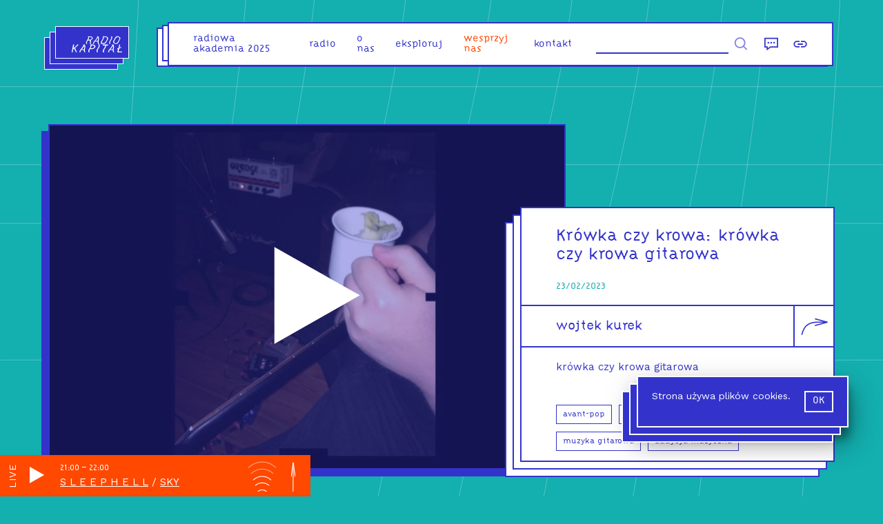

--- FILE ---
content_type: text/html; charset=utf-8
request_url: https://radiokapital.pl/shows/krowka-czy-krowa/krowka-czy-krowa-gitarowa/
body_size: 13049
content:
<!DOCTYPE html><html lang="pl"><head><meta charSet="utf-8"/><link rel="preconnect" href="https://fonts.googleapis.com"/><style>   @font-face {     font-family: &#x27;Citizen&#x27;;     src: url(&#x27;/static/fonts/CitizenPL-Regular.otf&#x27;) format(&#x27;otf&#x27;);     src: url(&#x27;/static/fonts/CitizenPL-Regular.woff&#x27;) format(&#x27;woff&#x27;),     url(&#x27;/static/fonts/CitizenPL-Regular.woff2&#x27;) format(&#x27;woff2&#x27;);     font-weight: normal;     font-style: normal;   } </style><link rel="manifest" href="/static/site.webmanifest"/><link href="/static/favicons/favicon-16x16.png" rel="icon" sizes="16x16" type="image/png"/><link href="/static/favicons/apple-touch-icon.png" rel="apple-touch-icon" sizes="180x180"/><link href="/static/favicons/android-icon-192x192.png" rel="icon" sizes="192x192" type="image/png"/><link href="/static/favicons/favicon-32x32.png" rel="icon" sizes="32x32" type="image/png"/><link href="/static/favicons/favicon.ico" rel="image/x-icon"/><link href="/static/favicons/ms-icon-150x150.png" rel="shortcut icon" type="image/png"/><meta content="width=device-width,initial-scale=1.0,minimal-ui,shrink-to-fit=no" name="viewport"/><meta property="og:site_name" content="Radio Kapitał"/><meta property="og:type" content="website"/><meta content="summary_large_image" property="twitter:card"/><meta name="google-site-verification" content="W3vUvwH5r55klwHDS1ux_CRRos9fnqlJK0NXGN9dHyk"/><link rel="canonical" href="https://radiokapital.pl/shows/krowka-czy-krowa/krowka-czy-krowa-gitarowa/"/><meta content="Krówka czy krowa: krówka czy krowa gitarowa  |  Radio Kapitał" name="title"/><meta content="Krówka czy krowa: krówka czy krowa gitarowa  |  Radio Kapitał" property="og:title"/><meta property="og:url" content="https://radiokapital.pl/shows/krowka-czy-krowa/krowka-czy-krowa-gitarowa/"/><meta content="Krówka czy krowa: krówka czy krowa gitarowa  |  Radio Kapitał" property="twitter:title"/><meta property="twitter:url" content="https://radiokapital.pl/shows/krowka-czy-krowa/krowka-czy-krowa-gitarowa/"/><title>Krówka czy krowa: krówka czy krowa gitarowa  |  Radio Kapitał</title><meta content="krówka czy krowa gitarowa" name="description"/><meta content="krówka czy krowa gitarowa" property="og:description"/><meta content="krówka czy krowa gitarowa" property="twitter:description"/><meta content="https://api.radiokapital.pl/img/38033/1200/630/1" property="og:image"/><meta content="https://api.radiokapital.pl/img/38033/1200/630/1" property="twitter:image"/><meta name="next-head-count" content="28"/><link rel="preconnect" href="https://fonts.gstatic.com" crossorigin /><noscript data-n-css=""></noscript><script defer="" nomodule="" src="/_next/static/chunks/polyfills-c67a75d1b6f99dc8.js"></script><script defer="" src="/_next/static/chunks/810.5521fcc8259e4c88.js"></script><script defer="" src="/_next/static/chunks/5620.ab2f0099be067c2e.js"></script><script defer="" src="/_next/static/chunks/1893.649a32e7de06fee8.js"></script><script defer="" src="/_next/static/chunks/9685.479a349e334726c7.js"></script><script src="/_next/static/chunks/webpack-12d7510671047d60.js" defer=""></script><script src="/_next/static/chunks/framework-a070cbfff3c750c5.js" defer=""></script><script src="/_next/static/chunks/main-6a378dad7016d7c1.js" defer=""></script><script src="/_next/static/chunks/pages/_app-ed753e9acbec22fd.js" defer=""></script><script src="/_next/static/chunks/1664-b99dabd88ee5ac2a.js" defer=""></script><script src="/_next/static/chunks/346-0b0c959c95efe333.js" defer=""></script><script src="/_next/static/chunks/895-f3cdc01e455ad922.js" defer=""></script><script src="/_next/static/chunks/7826-45b8be9806603705.js" defer=""></script><script src="/_next/static/chunks/808-b3a65fff24272b60.js" defer=""></script><script src="/_next/static/chunks/pages/shows/%5Bslug%5D/%5Bepisode%5D-0412c665e1542d15.js" defer=""></script><script src="/_next/static/9cl3o4v4k3lpgYxPkG7VQ/_buildManifest.js" defer=""></script><script src="/_next/static/9cl3o4v4k3lpgYxPkG7VQ/_ssgManifest.js" defer=""></script><style data-styled="igqQve iJdTsL wdWHs jBWrLP fubgGY hXflyX eNxlYV bpDhWI eifesV jnuNYa dfOCYO tufMa iVpwBT cvYqRz jZxmTe iiPLuM eZwnUp iYKNpH jCbMxO faeYpX fVXVJ hosOMt mgLjC bEjFwh iNrQXl fVeCDe hqumqg jRbhym qUiUy hTjmFE gzORud iHzUXn cRVwKT djyOie cVALcy hvbySh jAgtQC gkCfRg faUzAK bFGbCT fxiUIN dcAlMw iChtZF clvdeQ" data-styled-version="4.4.1">
/* sc-component-id: sc-global-3977820078 */
html,body,div,span,applet,object,iframe,h1,h2,h3,h4,h5,h6,p,blockquote,pre,a,abbr,acronym,address,big,cite,code,del,dfn,em,img,ins,kbd,q,s,samp,small,strike,strong,sub,sup,tt,var,b,u,i,center,dl,dt,dd,ol,ul,li,fieldset,form,label,legend,table,caption,tbody,tfoot,thead,tr,th,td,article,aside,canvas,details,embed,figure,figcaption,footer,header,hgroup,main,menu,nav,output,ruby,section,summary,time,mark,audio,video{margin:0;padding:0;border:0;font-size:100%;font:inherit;vertical-align:baseline;} article,aside,details,figcaption,figure,footer,header,hgroup,main,menu,nav,section{display:block;} *[hidden]{display:none;} body{line-height:1;} ol,ul{list-style:none;} blockquote,q{quotes:none;} blockquote:before,blockquote:after,q:before,q:after{content:'';content:none;} table{border-collapse:collapse;border-spacing:0;} *{box-sizing:border-box;} textarea,input{border-radius:0;border:none;background-color:#FFF;border-bottom:2px #3333CC solid;font-family:Citizen,Helvetica,Arial,sans-serif;} a:focus,button:focus,input:focus{outline:none;} .state--tabbing a:focus,.state--tabbing button:focus,.state--tabbing input:focus{outline:auto;} input{border-radius:0;} button{-webkit-appearance:none;-moz-appearance:none;appearance:none;background:transparent;border:0;font-family:Work Sans,Helvetica,Arial,sans-serif;} body{background:#14AFAF;color:#3333CC;font-family:Work Sans,Helvetica,Arial,sans-serif;} a{-webkit-text-decoration:none;text-decoration:none;} .state--showing-loader main,.state--showing-loader footer{opacity:0;-webkit-transition:none;transition:none;}
/* sc-component-id: UI__Section-sc-1udx3yj-0 */
.faeYpX{font-family:Work Sans,Helvetica,Arial,sans-serif,sans-serif;font-size:15px;line-height:1.5;padding:14.5px 50px;} .faeYpX small{font-size:.7em;line-height:1.2;} .faeYpX + .UI__Section-sc-1udx3yj-0{border-top:2px #3333CC solid;} .faeYpX,.faeYpX p{line-height:1.8;} .faeYpX p{margin-bottom:30px;} .faeYpX a{color:inherit;} .faeYpX blockquote{font-family:Citizen,Helvetica,Arial,sans-serif,sans-serif;font-size:20px;line-height:1.1;font-size:20px;line-height:1.3;margin:20px 0 20px 30px;max-width:600px;} .faeYpX blockquote p{display:inline;font-size:inherit;line-height:inherit;} .faeYpX blockquote:before{content:'“';} .faeYpX blockquote:after{content:'”';} .faeYpX hr{height:0;border:1px #3333CC solid;margin:20px 0;} .faeYpX img{max-width:100%;width:100%;height:auto;} @media (hover:hover){.faeYpX{-webkit-transition:color 200ms ease-in-out;transition:color 200ms ease-in-out;}.faeYpX a:hover{color:#14AFAF;}} @media screen and (max-width:1023px){.faeYpX{padding:15px 30px;}}
/* sc-component-id: UI__Text-sc-1udx3yj-2 */
.hqumqg pre{white-space:normal;} .hqumqg a{border-bottom:1px #14AFAF solid;}
/* sc-component-id: UI__Row-sc-1udx3yj-4 */
.fubgGY{width:100%;margin-top:0;} @media screen and (min-width:1024px){.fubgGY{display:-webkit-box;display:-webkit-flex;display:-ms-flexbox;display:flex;-webkit-box-pack:justify;-webkit-justify-content:space-between;-ms-flex-pack:justify;justify-content:space-between;-webkit-align-items:flex-start;-webkit-box-align:flex-start;-ms-flex-align:flex-start;align-items:flex-start;padding:0 30px;}} @media screen and (max-width:1023px){}
/* sc-component-id: UI__Col-sc-1udx3yj-5 */
.hXflyX{width:100%;} @media screen and (min-width:1024px){.hXflyX{width:60%;}}.eNxlYV{width:100%;} @media screen and (min-width:1024px){.eNxlYV{width:40%;}}
/* sc-component-id: UI__HeaderWrapper-sc-1udx3yj-12 */
.igqQve{height:100px;position:-webkit-sticky;position:sticky;top:0;left:0;right:0;z-index:32;}
/* sc-component-id: element__FooterContainer-sc-1dvmi0d-0 */
.clvdeQ{padding:0 40px;text-align:right;position:absolute;bottom:0;right:0;left:0;height:60px;font-family:Work Sans,Helvetica,Arial,sans-serif;font-size:12px;color:#FFF;} @media screen and (max-width:1023px){.clvdeQ{padding-top:25px;padding-bottom:85px;text-align:center;margin:0;}}
/* sc-component-id: element__MainContainer-sc-1x8ztb4-0 */
.iJdTsL{min-height:calc(100vh - 150px);-webkit-transition:opacity 0.4s;transition:opacity 0.4s;position:relative;padding-bottom:60px;} @media screen and (max-width:1023px){.iJdTsL{margin-top:-100px;padding-top:100px;}} @media screen and (min-width:1024px){.iJdTsL{overflow:hidden;}}
/* sc-component-id: element__WrapperElement-sc-10v1hl2-0 */
.wdWHs{margin:0 auto;max-width:1200px;}
/* sc-component-id: element__Wrapper-sc-1rjfe0h-0 */
.eifesV{height:0;overflow:hidden;padding-top:66.66666666666667%;position:relative;} .eifesV picture{opacity:0;-webkit-transition:opacity .3s ease .2s;transition:opacity .3s ease .2s;} .eifesV img{height:100%;left:0;object-fit:cover;position:absolute;top:0;width:100%;}
/* sc-component-id: element__Tag-sc-1m6fxey-0 */
.qUiUy{font-family:Citizen,Helvetica,Arial,sans-serif;background:#FFF;color:#3333CC;border:1px #3333CC solid;font-size:12px;line-height:14px;display:inline-block;padding:6px 9px;-webkit-transition:all 200ms ease;transition:all 200ms ease;cursor:pointer;} .qUiUy:hover{background:#3333CC;color:#FFF;}
/* sc-component-id: element__TagArray-sc-1m6fxey-1 */
.jRbhym{display:-webkit-box;display:-webkit-flex;display:-ms-flexbox;display:flex;-webkit-flex-wrap:wrap;-ms-flex-wrap:wrap;flex-wrap:wrap;} .jRbhym > a,.jRbhym > .element__Tag-sc-1m6fxey-0{margin-right:10px;margin-top:10px;} .jRbhym > a:focus,.jRbhym > .element__Tag-sc-1m6fxey-0:focus{background:#3333CC;color:#FFF;} .jRbhym a:hover{background:#3333CC;color:#FFF;} .jRbhym a .element__Tag-sc-1m6fxey-0{background:transparent;color:inherit;}
/* sc-component-id: element__PlayerButtonLabel-sc-1hbly33-0 */
.tufMa{-webkit-clip:rect(0 0 0 0);clip:rect(0 0 0 0);-webkit-clip-path:inset(50%);clip-path:inset(50%);height:1px;overflow:hidden;position:absolute;white-space:nowrap;width:1px;}
/* sc-component-id: element__Overlay-hlthdp-0 */
.jnuNYa{padding:10px;background:white;cursor:pointer;display:-webkit-box;display:-webkit-flex;display:-ms-flexbox;display:flex;-webkit-align-content:center;-ms-flex-line-pack:center;align-content:center;} .jnuNYa span{-webkit-clip:rect(0 0 0 0);clip:rect(0 0 0 0);-webkit-clip-path:inset(50%);clip-path:inset(50%);height:1px;overflow:hidden;position:absolute;white-space:nowrap;width:1px;} .jnuNYa svg{fill:white;height:150px;width:150px;} .state--tabbing .jnuNYa:focus{opacity:1;} @media screen and (min-width:1024px){.jnuNYa svg{width:350px;height:350px;}}.dfOCYO{padding:10px;background:white;cursor:pointer;display:-webkit-box;display:-webkit-flex;display:-ms-flexbox;display:flex;-webkit-align-content:center;-ms-flex-line-pack:center;align-content:center;} .dfOCYO span{-webkit-clip:rect(0 0 0 0);clip:rect(0 0 0 0);-webkit-clip-path:inset(50%);clip-path:inset(50%);height:1px;overflow:hidden;position:absolute;white-space:nowrap;width:1px;} .dfOCYO svg{fill:white;height:150px;width:150px;} .state--tabbing .dfOCYO:focus{opacity:1;} @media screen and (min-width:1024px){.dfOCYO svg{width:150px;height:150px;}}
/* sc-component-id: element__MobilePlayButton-hlthdp-1 */
.iChtZF{padding:0;} @media screen and (min-width:1024px){.iChtZF{visibility:hidden;display:none;}} .iChtZF svg{fill:#3333CC;width:80px;height:80px;} .iChtZF span{-webkit-clip:rect(0 0 0 0);clip:rect(0 0 0 0);-webkit-clip-path:inset(50%);clip-path:inset(50%);height:1px;overflow:hidden;position:absolute;white-space:nowrap;width:1px;} @media screen and (max-width:1023px){.iChtZF{position:absolute;top:0;right:0;z-index:5;}}
/* sc-component-id: element__EpisodeWrapper-sc-1az3h3o-0 */
.jAgtQC{color:#3333CC;background:#FFF;border:2px #3333CC solid;position:relative;z-index:3;} .jAgtQC a{color:#3333CC;} @media screen and (min-width:1023px){.jAgtQC{min-height:460px;}} @media (hover:hover){.jAgtQC{-webkit-transition:all 200ms ease;transition:all 200ms ease;}.jAgtQC:hover{box-shadow:-10px 10px 0px #3333CC;-webkit-transform:translate(10px,-10px);-ms-transform:translate(10px,-10px);transform:translate(10px,-10px);}}
/* sc-component-id: element__Info-sc-1az3h3o-1 */
.faUzAK{border-top:2px #3333CC solid;padding:20px;position:relative;} .faUzAK .link{top:0;left:0;right:0;bottom:0;position:absolute;z-index:2;}
/* sc-component-id: element__Date-sc-1az3h3o-2 */
.fxiUIN{font-size:14px;font-family:Citizen,Helvetica,Arial,sans-serif;color:#14AFAF;margin-bottom:20px;}
/* sc-component-id: element__Title-sc-1az3h3o-3 */
.dcAlMw{font-family:Citizen,Helvetica,Arial,sans-serif,sans-serif;font-size:20px;line-height:1.1;font-weight:normal;margin-bottom:15px;} @media (hover:hover){.dcAlMw a:hover{color:#14AFAF;}} @media screen and (max-width:1023px){.dcAlMw{padding-right:80px;}}
/* sc-component-id: element__Content-sc-1az3h3o-4 */
.bFGbCT{position:relative;z-index:5;pointer-events:none;} .bFGbCT a{pointer-events:auto;}
/* sc-component-id: element__ImageWrapper-sc-1az3h3o-5 */
.gkCfRg{position:relative;} .gkCfRg button{top:0;left:0;right:0;bottom:0;position:absolute;display:block;width:100%;opacity:0;background:rgba(51,51,204,0.4);-webkit-transition:opacity 200ms ease;transition:opacity 200ms ease;} @media (hover:hover){.gkCfRg button:hover{opacity:1;}}
/* sc-component-id: element__ScrollEffectContainer-sc-1kydrcx-0 */
.iVpwBT > *{-webkit-transition:-webkit-transform 0.8s cubic-bezier(0.165,0.840,0.440,1.000) 0s,opacity 0.8s 0s;-webkit-transition:transform 0.8s cubic-bezier(0.165,0.840,0.440,1.000) 0s,opacity 0.8s 0s;transition:transform 0.8s cubic-bezier(0.165,0.840,0.440,1.000) 0s,opacity 0.8s 0s;-webkit-transform:translate3d(0,60px,0);-ms-transform:translate3d(0,60px,0);transform:translate3d(0,60px,0);opacity:0;}.cvYqRz > *{-webkit-transition:-webkit-transform 0.8s cubic-bezier(0.165,0.840,0.440,1.000) 0s,opacity 0.8s 0s;-webkit-transition:transform 0.8s cubic-bezier(0.165,0.840,0.440,1.000) 0s,opacity 0.8s 0s;transition:transform 0.8s cubic-bezier(0.165,0.840,0.440,1.000) 0s,opacity 0.8s 0s;opacity:0;}
/* sc-component-id: element__Inner-sa18sg-0 */
.iYKNpH{color:#3333CC;border:2px #3333CC solid;background:#FFF;position:relative;height:auto;left:0;right:0;top:0;z-index:7;}.jCbMxO{color:#FFF;border:2px #FFF solid;background:#14AFAF;position:relative;height:auto;left:0;right:0;top:0;z-index:7;}
/* sc-component-id: element__Triple-sa18sg-1 */
.iiPLuM{position:relative;} .iiPLuM::before,.iiPLuM::after{content:'';display:block;border:2px #3333CC solid;background:#FFF;position:absolute;bottom:0;left:0;right:0;top:0;} .iiPLuM::before{-webkit-transform:translate(-22px,22px);-ms-transform:translate(-22px,22px);transform:translate(-22px,22px);z-index:1;} .iiPLuM::after{-webkit-transform:translate(-11px,11px);-ms-transform:translate(-11px,11px);transform:translate(-11px,11px);z-index:2;}.eZwnUp{position:relative;} .eZwnUp::before,.eZwnUp::after{content:'';display:block;border:2px #FFF solid;background:#14AFAF;position:absolute;bottom:0;left:0;right:0;top:0;} .eZwnUp::before{-webkit-transform:translate(-22px,22px);-ms-transform:translate(-22px,22px);transform:translate(-22px,22px);z-index:1;} .eZwnUp::after{-webkit-transform:translate(-11px,11px);-ms-transform:translate(-11px,11px);transform:translate(-11px,11px);z-index:2;}
/* sc-component-id: element__Content-sc-1bb74ta-0 */
.cRVwKT{font-family:Citizen,Helvetica,Arial,sans-serif;font-size:23px;text-align:center;padding:15px;padding:15px 50px;color:#FFF;text-rendering:geometricPrecision;} @media screen and (max-width:1023px){.cRVwKT{font-size:16px;}}
/* sc-component-id: element__TitleWrapper-sc-1bb74ta-1 */
.iHzUXn{text-align:center;margin:50px 20px 30px 40px;} .iHzUXn a{color:inherit;} @media screen and(max-width:1023px){.iHzUXn{width:auto;}} @media screen and (min-width:1024px){.iHzUXn{margin:100px auto;max-width:340px;margin:50px auto;}}
/* sc-component-id: element__Container-bety7s-0 */
.djyOie{text-align:center;-webkit-transform:rotate(180deg);-ms-transform:rotate(180deg);transform:rotate(180deg);} .djyOie svg{fill:none;stroke-width:4px;stroke:#FFF;width:14px;height:78px;margin:0 auto;}
/* sc-component-id: element__Wrapper-sc-1d7w2mi-0 */
.hTjmFE{display:-webkit-box;display:-webkit-flex;display:-ms-flexbox;display:flex;-webkit-box-pack:justify;-webkit-justify-content:space-between;-ms-flex-pack:justify;justify-content:space-between;padding:20px;} @media screen and (max-width:1279px){.hTjmFE{overflow:hidden;max-width:100vw;}} @media screen and (max-width:1023px){.hTjmFE{-webkit-box-pack:center;-webkit-justify-content:center;-ms-flex-pack:center;justify-content:center;margin-top:30px;}}
/* sc-component-id: element__NavButton-sc-1d7w2mi-1 */
.gzORud a{color:#3333CC;background:#FFF;border:2px #3333CC solid;display:block;color:inherit;padding:20px 20px 20px 100px;cursor:pointer;-webkit-transition:all .2s ease;transition:all .2s ease;position:relative;text-align:right;} .gzORud span{display:block;font-size:11px;margin-bottom:10px;} .gzORud svg{stroke:#3333CC;stroke-width:2px;width:20px;-webkit-transform:rotate(-90deg);-ms-transform:rotate(-90deg);transform:rotate(-90deg);-webkit-transform-origin:0 0;-ms-transform-origin:0 0;transform-origin:0 0;position:absolute;top:60%;left:-75px;-webkit-transition:all .2s ease;transition:all .2s ease;} .gzORud:nth-child(2){margin-left:-2px;} .gzORud:nth-child(2) a{padding:20px 100px 20px 20px;text-align:left;} .gzORud:nth-child(2) svg{-webkit-transform:rotate(90deg);-ms-transform:rotate(90deg);transform:rotate(90deg);-webkit-transform-origin:100% 0;-ms-transform-origin:100% 0;transform-origin:100% 0;left:auto;right:-75px;} @media (hover:hover){.gzORud a:hover{color:#FFF;border-color:#FFF;background:#3333CC;border-color:#3333CC;}.gzORud a:hover svg{stroke:#FFF;}} @media screen and (min-width:1024px) and (max-width:1280px){.gzORud svg{left:-25px;stroke-width:3px;width:15px;}.gzORud:nth-child(2) svg{right:-25px;}} @media screen and (max-width:1023px){.gzORud a{padding:20px !important;margin:0 15px;}.gzORud svg{left:-45px;stroke-width:4px;width:10px;top:55%;}.gzORud:nth-child(2) svg{right:-45px;}}
/* sc-component-id: element__Row-sc-14a3nl5-0 */
.cVALcy{display:-webkit-box;display:-webkit-flex;display:-ms-flexbox;display:flex;-webkit-flex-wrap:wrap;-ms-flex-wrap:wrap;flex-wrap:wrap;-webkit-box-pack:center;-webkit-justify-content:center;-ms-flex-pack:center;justify-content:center;justify-items:center;} @media screen and (max-width:1023px){.cVALcy{width:100%;}}
/* sc-component-id: element__Cell-sc-14a3nl5-1 */
.hvbySh{width:33.333333333333336%;padding:20px;} @media screen and (max-width:1023px){.hvbySh{width:100%;}}
/* sc-component-id: element__PersonLink-rcnfy7-0 */
.bEjFwh::after{content:', ';} .bEjFwh:last-of-type::after{content:'';} .bEjFwh span:hover{color:#14AFAF;cursor:pointer;}
/* sc-component-id: element__ShareButtonsContainer-sc-6nkcz-0 */
.iNrQXl{position:absolute;top:0;right:-64px;width:122px;display:-webkit-box;display:-webkit-flex;display:-ms-flexbox;display:flex;-webkit-flex-direction:row;-ms-flex-direction:row;flex-direction:row;} @media screen and (max-width:1279px){.iNrQXl{-webkit-flex-direction:column;-ms-flex-direction:column;flex-direction:column;width:60px;right:-2px;}}
/* sc-component-id: element__ShareButton-sc-6nkcz-2 */
.fVeCDe{width:60px;height:60px;background:#FFF;-webkit-transition:all .2s ease;transition:all .2s ease;cursor:pointer;border:2px #3333CC solid;border-top-width:0;} .fVeCDe svg{-webkit-transform:scaleX(-1) rotate(-90deg);-ms-transform:scaleX(-1) rotate(-90deg);transform:scaleX(-1) rotate(-90deg);fill:none;height:100%;width:100%;stroke:#3333CC !important;stroke-width:5;-webkit-transition:inherit;transition:inherit;} .fVeCDe:focus{background:#3333CC;} .fVeCDe:focus svg{stroke:#FFF !important;}
/* sc-component-id: element__Wrapper-sc-1esddyt-0 */
@media screen and (max-width:1023px){.jBWrLP{padding:30px;}}
/* sc-component-id: element__Date-sc-1esddyt-1 */
.hosOMt{font-size:14px;font-family:Citizen,Helvetica,Arial,sans-serif;color:#14AFAF;}
/* sc-component-id: element__Title-sc-1esddyt-2 */
.fVXVJ{font-family:Citizen,Helvetica,Arial,sans-serif,sans-serif;font-size:20px;line-height:1.1;line-height:1.1;margin-bottom:20px;font-weight:300;font-size:25px !important;margin-top:12px;} @media screen and (max-width:1023px){.fVXVJ{font-size:25px !important;}}
/* sc-component-id: element__ShowTitle-sc-1esddyt-3 */
.mgLjC{font-family:Citizen,Helvetica,Arial,sans-serif,sans-serif;font-size:20px;line-height:1.1;font-weight:300;padding-right:80px;line-height:1.4;}
/* sc-component-id: element__EpisodeDescriptionWrapper-sc-1esddyt-5 */
@media screen and (min-width:1024px){.jZxmTe{margin-top:200px;margin-bottom:80px;}} @media screen and (max-width:1023px){.jZxmTe{margin-left:10px;}}
/* sc-component-id: element__ImageWrapper-sc-1esddyt-6 */
.bpDhWI{box-shadow:-10px 10px 0px #3333CC;width:100%;position:relative;border:2px #3333CC solid;background:#FFF;} .bpDhWI button{top:0;left:0;right:0;bottom:0;position:absolute;display:block;width:100%;background:rgba(51,51,204,0.4);} @media (hover:hover){.bpDhWI button{-webkit-transition:opacity 200ms ease;transition:opacity 200ms ease;}.bpDhWI button:hover{opacity:.5;}} @media screen and (min-width:1024px){.bpDhWI{margin-top:80px;margin-bottom:80px;min-width:750px;position:-webkit-sticky;position:sticky;position:-webkit-sticky;top:0;}} @media screen and (max-width:1023px){.bpDhWI{margin-bottom:40px;}}</style><style data-href="https://fonts.googleapis.com/css2?family=Work+Sans&display=swap">@font-face{font-family:'Work Sans';font-style:normal;font-weight:400;font-display:swap;src:url(https://fonts.gstatic.com/s/worksans/v19/QGY_z_wNahGAdqQ43RhVcIgYT2Xz5u32K0nXNis.woff) format('woff')}@font-face{font-family:'Work Sans';font-style:normal;font-weight:400;font-display:swap;src:url(https://fonts.gstatic.com/s/worksans/v19/QGY_z_wNahGAdqQ43RhVcIgYT2Xz5u32K0nXBiAJoI3ZKyHaQfhf.woff) format('woff');unicode-range:U+0102-0103,U+0110-0111,U+0128-0129,U+0168-0169,U+01A0-01A1,U+01AF-01B0,U+0300-0301,U+0303-0304,U+0308-0309,U+0323,U+0329,U+1EA0-1EF9,U+20AB}@font-face{font-family:'Work Sans';font-style:normal;font-weight:400;font-display:swap;src:url(https://fonts.gstatic.com/s/worksans/v19/QGY_z_wNahGAdqQ43RhVcIgYT2Xz5u32K0nXBiEJoI3ZKyHaQfhf.woff) format('woff');unicode-range:U+0100-02AF,U+0304,U+0308,U+0329,U+1E00-1E9F,U+1EF2-1EFF,U+2020,U+20A0-20AB,U+20AD-20C0,U+2113,U+2C60-2C7F,U+A720-A7FF}@font-face{font-family:'Work Sans';font-style:normal;font-weight:400;font-display:swap;src:url(https://fonts.gstatic.com/s/worksans/v19/QGY_z_wNahGAdqQ43RhVcIgYT2Xz5u32K0nXBi8JoI3ZKyHaQQ.woff) format('woff');unicode-range:U+0000-00FF,U+0131,U+0152-0153,U+02BB-02BC,U+02C6,U+02DA,U+02DC,U+0304,U+0308,U+0329,U+2000-206F,U+2074,U+20AC,U+2122,U+2191,U+2193,U+2212,U+2215,U+FEFF,U+FFFD}</style></head><body><div id="__next" data-reactroot=""><header class="UI__HeaderWrapper-sc-1udx3yj-12 igqQve"></header><main class="element__MainContainer-sc-1x8ztb4-0 iJdTsL"><div class="element__WrapperElement-sc-10v1hl2-0 wdWHs"><div class="element__Wrapper-sc-1esddyt-0 jBWrLP"><div class="UI__Row-sc-1udx3yj-4 fubgGY"><div class="UI__Col-sc-1udx3yj-5 hXflyX"><div class="element__ImageWrapper-sc-1esddyt-6 bpDhWI"><div class="element__Wrapper-sc-1rjfe0h-0 eifesV"><picture style="opacity:0"><img alt="" src="[data-uri]"/></picture></div><button class="element__Overlay-hlthdp-0 jnuNYa"><svg viewBox="0 0 100 100"><polygon points="36.5 29.8 36.5 69.9 71.9 49.8 "></polygon></svg><span class="element__PlayerButtonLabel-sc-1hbly33-0 tufMa">odtwórz</span></button></div></div><div class="UI__Col-sc-1udx3yj-5 eNxlYV"><div class="element__ScrollEffectContainer-sc-1kydrcx-0 iVpwBT"><div class="element__EpisodeDescriptionWrapper-sc-1esddyt-5 jZxmTe"><div class="element__Triple-sa18sg-1 iiPLuM"><div class="element__Inner-sa18sg-0 iYKNpH"><div class="UI__Section-sc-1udx3yj-0 faeYpX"><h1 class="element__Title-sc-1esddyt-2 fVXVJ"><a href="/shows/krowka-czy-krowa/">Krówka czy krowa<!-- -->: </a>krówka czy krowa gitarowa</h1><div class="element__Date-sc-1esddyt-1 hosOMt">23/02/2023</div></div><div style="position:relative;min-height:60px" class="UI__Section-sc-1udx3yj-0 faeYpX"><div class="element__ShowTitle-sc-1esddyt-3 mgLjC"><div><span class="element__PersonLink-rcnfy7-0 bEjFwh"><span tabindex="0">wojtek kurek</span></span></div></div><div class="element__ShareButtonsContainer-sc-6nkcz-0 iNrQXl"><button class="element__ShareButton-sc-6nkcz-2 fVeCDe"><svg viewBox="0 0 216.72 216.72"><path stroke-width="8" d="M45.94,195.59c53.72-13,88.39-36.54,90.58-106.35V13.47"></path><line stroke-width="8" x1="112.44" y1="102.11" x2="136.52" y2="13.47"></line><line stroke-width="8" x1="160.61" y1="101.64" x2="136.52" y2="12.99"></line></svg></button></div></div><div class="UI__Section-sc-1udx3yj-0 faeYpX"><div class="UI__Text-sc-1udx3yj-2 hqumqg"><p>krówka czy krowa gitarowa</p>
</div><div class="element__TagArray-sc-1m6fxey-1 jRbhym"><a href="/tag/avant-pop/"><div class="element__Tag-sc-1m6fxey-0 qUiUy">avant-pop</div></a><a href="/tag/drone/"><div class="element__Tag-sc-1m6fxey-0 qUiUy">drone</div></a><a href="/tag/muzyka-eksperymentalna/"><div class="element__Tag-sc-1m6fxey-0 qUiUy">muzyka eksperymentalna</div></a><a href="/tag/muzyka-gitarowa/"><div class="element__Tag-sc-1m6fxey-0 qUiUy">muzyka gitarowa</div></a><a href="/tag/audycja-muzyczna/"><div class="element__Tag-sc-1m6fxey-0 qUiUy">audycja muzyczna</div></a></div></div></div></div></div></div></div></div></div><div class="element__ScrollEffectContainer-sc-1kydrcx-0 cvYqRz"><div class="element__Wrapper-sc-1d7w2mi-0 hTjmFE"><div class="element__NavButton-sc-1d7w2mi-1 gzORud"><a href="/shows/krowka-czy-krowa/kicius/"><svg viewBox="0 0 27 174"><line x1="12.8" y1="165.5" x2="13.6" y2="3"></line><line x1="13.6" y1="3" x2="0" y2="83.6"></line><line x1="13.6" y1="3" x2="27.2" y2="83.6"></line></svg><span>następny odcinek</span>kiciuś</a></div><div class="element__NavButton-sc-1d7w2mi-1 gzORud"><a href="/shows/krowka-czy-krowa/krowka-czy-krowa-kablowa/"><svg viewBox="0 0 27 174"><line x1="12.8" y1="165.5" x2="13.6" y2="3"></line><line x1="13.6" y1="3" x2="0" y2="83.6"></line><line x1="13.6" y1="3" x2="27.2" y2="83.6"></line></svg><span>poprzedni odcinek</span>krówka czy krowa kablowa</a></div></div></div><div class="element__ScrollEffectContainer-sc-1kydrcx-0 cvYqRz"><div class="element__TitleWrapper-sc-1bb74ta-1 iHzUXn"><div class="element__Triple-sa18sg-1 eZwnUp"><div class="element__Inner-sa18sg-0 jCbMxO"><div class="UI__Heading-sc-1udx3yj-8 element__Content-sc-1bb74ta-0 cRVwKT">podobne odcinki</div></div></div></div><div class="element__Container-bety7s-0 djyOie"><svg viewBox="0 0 27 174"><line x1="12.8" y1="165.5" x2="13.6" y2="3"></line><line x1="13.6" y1="3" x2="0" y2="83.6"></line><line x1="13.6" y1="3" x2="27.2" y2="83.6"></line></svg></div><br/><div class="element__Row-sc-14a3nl5-0 cVALcy"><div class="element__Cell-sc-14a3nl5-1 hvbySh"><div class="element__EpisodeWrapper-sc-1az3h3o-0 jAgtQC"><div class="element__ImageWrapper-sc-1az3h3o-5 gkCfRg"><div class="element__Wrapper-sc-1rjfe0h-0 eifesV"><picture style="opacity:0"><img alt="" src="[data-uri]"/></picture></div><button class="element__Overlay-hlthdp-0 dfOCYO"><svg viewBox="0 0 100 100"><polygon points="36.5 29.8 36.5 69.9 71.9 49.8 "></polygon></svg><span class="element__PlayerButtonLabel-sc-1hbly33-0 tufMa">odtwórz</span></button></div><div class="element__Info-sc-1az3h3o-1 faUzAK"><a class="link" href="/shows/przesyt/78/"></a><div class="element__Content-sc-1az3h3o-4 bFGbCT"><div class="element__Date-sc-1az3h3o-2 fxiUIN">19/01/2021</div><h3 class="element__Title-sc-1az3h3o-3 dcAlMw">Przesyt: #78</h3><div class="element__TagArray-sc-1m6fxey-1 jRbhym"><a href="/tag/muzyka-eksperymentalna/"><div class="element__Tag-sc-1m6fxey-0 qUiUy">muzyka eksperymentalna</div></a><a href="/tag/muzyka-elektroniczna/"><div class="element__Tag-sc-1m6fxey-0 qUiUy">muzyka elektroniczna</div></a><a href="/tag/muzyka-gitarowa/"><div class="element__Tag-sc-1m6fxey-0 qUiUy">muzyka gitarowa</div></a><a href="/tag/audycja-muzyczna/"><div class="element__Tag-sc-1m6fxey-0 qUiUy">audycja muzyczna</div></a></div></div><button class="element__MobilePlayButton-hlthdp-1 iChtZF"><svg viewBox="0 0 100 100"><polygon points="36.5 29.8 36.5 69.9 71.9 49.8 "></polygon></svg><span class="element__PlayerButtonLabel-sc-1hbly33-0 tufMa">odtwórz</span></button></div></div></div><div class="element__Cell-sc-14a3nl5-1 hvbySh"><div class="element__EpisodeWrapper-sc-1az3h3o-0 jAgtQC"><div class="element__ImageWrapper-sc-1az3h3o-5 gkCfRg"><div class="element__Wrapper-sc-1rjfe0h-0 eifesV"><picture style="opacity:0"><img alt="" src="[data-uri]"/></picture></div><button class="element__Overlay-hlthdp-0 dfOCYO"><svg viewBox="0 0 100 100"><polygon points="36.5 29.8 36.5 69.9 71.9 49.8 "></polygon></svg><span class="element__PlayerButtonLabel-sc-1hbly33-0 tufMa">odtwórz</span></button></div><div class="element__Info-sc-1az3h3o-1 faUzAK"><a class="link" href="/shows/odplyw/23-corpse-pose/"></a><div class="element__Content-sc-1az3h3o-4 bFGbCT"><div class="element__Date-sc-1az3h3o-2 fxiUIN">05/07/2023</div><h3 class="element__Title-sc-1az3h3o-3 dcAlMw">Odpływ: #23 Corpse Pose</h3><div class="element__TagArray-sc-1m6fxey-1 jRbhym"><a href="/tag/ambient/"><div class="element__Tag-sc-1m6fxey-0 qUiUy">ambient</div></a><a href="/tag/drone/"><div class="element__Tag-sc-1m6fxey-0 qUiUy">drone</div></a><a href="/tag/muzyka-eksperymentalna/"><div class="element__Tag-sc-1m6fxey-0 qUiUy">muzyka eksperymentalna</div></a><a href="/tag/noise/"><div class="element__Tag-sc-1m6fxey-0 qUiUy">noise</div></a><a href="/tag/audycja-muzyczna/"><div class="element__Tag-sc-1m6fxey-0 qUiUy">audycja muzyczna</div></a></div></div><button class="element__MobilePlayButton-hlthdp-1 iChtZF"><svg viewBox="0 0 100 100"><polygon points="36.5 29.8 36.5 69.9 71.9 49.8 "></polygon></svg><span class="element__PlayerButtonLabel-sc-1hbly33-0 tufMa">odtwórz</span></button></div></div></div><div class="element__Cell-sc-14a3nl5-1 hvbySh"><div class="element__EpisodeWrapper-sc-1az3h3o-0 jAgtQC"><div class="element__ImageWrapper-sc-1az3h3o-5 gkCfRg"><div class="element__Wrapper-sc-1rjfe0h-0 eifesV"><picture style="opacity:0"><img alt="" src="[data-uri]"/></picture></div><button class="element__Overlay-hlthdp-0 dfOCYO"><svg viewBox="0 0 100 100"><polygon points="36.5 29.8 36.5 69.9 71.9 49.8 "></polygon></svg><span class="element__PlayerButtonLabel-sc-1hbly33-0 tufMa">odtwórz</span></button></div><div class="element__Info-sc-1az3h3o-1 faUzAK"><a class="link" href="/shows/swiezynka/113/"></a><div class="element__Content-sc-1az3h3o-4 bFGbCT"><div class="element__Date-sc-1az3h3o-2 fxiUIN">19/10/2021</div><h3 class="element__Title-sc-1az3h3o-3 dcAlMw">Świeżynka: #113</h3><div class="element__TagArray-sc-1m6fxey-1 jRbhym"><a href="/tag/ambient/"><div class="element__Tag-sc-1m6fxey-0 qUiUy">ambient</div></a><a href="/tag/drone/"><div class="element__Tag-sc-1m6fxey-0 qUiUy">drone</div></a><a href="/tag/muzyka-eksperymentalna/"><div class="element__Tag-sc-1m6fxey-0 qUiUy">muzyka eksperymentalna</div></a><a href="/tag/muzyka-elektroniczna/"><div class="element__Tag-sc-1m6fxey-0 qUiUy">muzyka elektroniczna</div></a><a href="/tag/audycja-muzyczna/"><div class="element__Tag-sc-1m6fxey-0 qUiUy">audycja muzyczna</div></a></div></div><button class="element__MobilePlayButton-hlthdp-1 iChtZF"><svg viewBox="0 0 100 100"><polygon points="36.5 29.8 36.5 69.9 71.9 49.8 "></polygon></svg><span class="element__PlayerButtonLabel-sc-1hbly33-0 tufMa">odtwórz</span></button></div></div></div><span></span></div></div></div><footer class="element__FooterContainer-sc-1dvmi0d-0 clvdeQ">© <!-- -->2025<!-- --> <!-- -->Radio Kapitał</footer></main></div><script id="__NEXT_DATA__" type="application/json">{"props":{"isServer":true,"initialState":{"event":{"loading":false,"event":null},"post":{"loading":false,"post":null},"events":{"items":[],"loading":false,"page":null,"max":null},"episode":{"data":{"id":38032,"type":"episode","published":"23/02/2023","slug":"krowka-czy-krowa-gitarowa","excerpt":"krówka czy krowa gitarowa","link":"/shows/krowka-czy-krowa/krowka-czy-krowa-gitarowa","image":38033,"title":"krówka czy krowa gitarowa","content":"\u003cp\u003ekrówka czy krowa gitarowa\u003c/p\u003e\n","metaTitle":"krówka czy krowa gitarowa","metaDescription":"krówka czy krowa gitarowa","duration":"60","labels":[{"id":119,"type":"label","name":"audycja muzyczna","count":8746,"slug":"audycja-muzyczna","taxonomy":"labels"}],"mixcloud_url":"https://www.mixcloud.com/radiokapital/radio-kapitał-krówka-czy-krowa-krówka-czy-krowa-gitarowa-2023-02-23/","nav":{"prev":{"title":"krówka czy krowa kablowa","link":"/shows/krowka-czy-krowa/krowka-czy-krowa-kablowa","slug":"krowka-czy-krowa-kablowa","id":36992},"next":{"title":"kiciuś","link":"/shows/krowka-czy-krowa/kicius","slug":"kicius","id":40044}},"next":"dywizion-303-mysliwiec-14","people":[{"title":"wojtek kurek","link":"/people/wojtek-kurek","slug":"wojtek-kurek","id":325}],"related":{"count":191,"page":1,"max":64,"next":"/episodes?posts_per_page=3\u0026post__not_in%5B0%5D=38032\u0026orderby=rand\u0026tax_query%5Brelation%5D=OR\u0026tax_query%5B0%5D%5Bterms%5D%5B0%5D=89\u0026tax_query%5B0%5D%5Bterms%5D%5B1%5D=96\u0026tax_query%5B0%5D%5Bfield%5D=id\u0026tax_query%5B0%5D%5Boperator%5D=AND\u0026tax_query%5B0%5D%5Btaxonomy%5D=post_tag\u0026tax_query%5B1%5D%5Bterms%5D%5B0%5D=150\u0026tax_query%5B1%5D%5Bterms%5D%5B1%5D=96\u0026tax_query%5B1%5D%5Bfield%5D=id\u0026tax_query%5B1%5D%5Boperator%5D=AND\u0026tax_query%5B1%5D%5Btaxonomy%5D=post_tag\u0026tax_query%5B2%5D%5Bterms%5D%5B0%5D=150\u0026tax_query%5B2%5D%5Bterms%5D%5B1%5D=89\u0026tax_query%5B2%5D%5Bfield%5D=id\u0026tax_query%5B2%5D%5Boperator%5D=AND\u0026tax_query%5B2%5D%5Btaxonomy%5D=post_tag\u0026tax_query%5B3%5D%5Bterms%5D%5B0%5D=150\u0026tax_query%5B3%5D%5Bterms%5D%5B1%5D=89\u0026tax_query%5B3%5D%5Bterms%5D%5B2%5D=96\u0026tax_query%5B3%5D%5Bfield%5D=id\u0026tax_query%5B3%5D%5Boperator%5D=AND\u0026tax_query%5B3%5D%5Btaxonomy%5D=post_tag\u0026tax_query%5B4%5D%5Bterms%5D%5B0%5D=44\u0026tax_query%5B4%5D%5Bterms%5D%5B1%5D=96\u0026tax_query%5B4%5D%5Bfield%5D=id\u0026tax_query%5B4%5D%5Boperator%5D=AND\u0026tax_query%5B4%5D%5Btaxonomy%5D=post_tag\u0026tax_query%5B5%5D%5Bterms%5D%5B0%5D=44\u0026tax_query%5B5%5D%5Bterms%5D%5B1%5D=89\u0026tax_query%5B5%5D%5Bfield%5D=id\u0026tax_query%5B5%5D%5Boperator%5D=AND\u0026tax_query%5B5%5D%5Btaxonomy%5D=post_tag\u0026tax_query%5B6%5D%5Bterms%5D%5B0%5D=44\u0026tax_query%5B6%5D%5Bterms%5D%5B1%5D=89\u0026tax_query%5B6%5D%5Bterms%5D%5B2%5D=96\u0026tax_query%5B6%5D%5Bfield%5D=id\u0026tax_query%5B6%5D%5Boperator%5D=AND\u0026tax_query%5B6%5D%5Btaxonomy%5D=post_tag\u0026tax_query%5B7%5D%5Bterms%5D%5B0%5D=44\u0026tax_query%5B7%5D%5Bterms%5D%5B1%5D=150\u0026tax_query%5B7%5D%5Bfield%5D=id\u0026tax_query%5B7%5D%5Boperator%5D=AND\u0026tax_query%5B7%5D%5Btaxonomy%5D=post_tag\u0026tax_query%5B8%5D%5Bterms%5D%5B0%5D=44\u0026tax_query%5B8%5D%5Bterms%5D%5B1%5D=150\u0026tax_query%5B8%5D%5Bterms%5D%5B2%5D=96\u0026tax_query%5B8%5D%5Bfield%5D=id\u0026tax_query%5B8%5D%5Boperator%5D=AND\u0026tax_query%5B8%5D%5Btaxonomy%5D=post_tag\u0026tax_query%5B9%5D%5Bterms%5D%5B0%5D=44\u0026tax_query%5B9%5D%5Bterms%5D%5B1%5D=150\u0026tax_query%5B9%5D%5Bterms%5D%5B2%5D=89\u0026tax_query%5B9%5D%5Bfield%5D=id\u0026tax_query%5B9%5D%5Boperator%5D=AND\u0026tax_query%5B9%5D%5Btaxonomy%5D=post_tag\u0026page=2","items":[{"id":9359,"type":"episode","published":"19/01/2021","slug":"78","excerpt":"","link":"/shows/przesyt/78","image":9360,"title":"#78","content":"\u003cp\u003eZostałem stestowany pozytywnie na ten słynny covid (a.k.a. wpisany na covidian listę, courtesy Ivan Komarenko), siedzę w pokoju i robię przeróżne rzeczy. Wyobrażam sobie zapach spożywanych przeze mnie potraw, przyswajam literaturę oraz czasem też dźwięki przeróżne, patrzę na śnieg i ten bezczelny akt wandalizmu za moim oknem (na zdjęciu)!!! Co można ciekawego zagrać w takiej audycji \u0026#8211; to co zawsze czyli nową muzę (yeah!), ale może właśnie ze śnieżnym twistem, bo kto wie ile taki biały puch poleży.\u003c/p\u003e\n","metaTitle":"#78","metaDescription":"","duration":"60","labels":[{"id":119,"type":"label","name":"audycja muzyczna","count":8746,"slug":"audycja-muzyczna","taxonomy":"labels"}],"mixcloud_url":"https://www.mixcloud.com/radiokapital/radio-kapita%C5%82-przesyt-78-2021-01-19/","nav":null,"next":"5-72","people":[{"title":"Piotr Chęciński","link":"/people/piotr-checinski","slug":"piotr-checinski","id":348}],"related":null,"show":{"title":"Przesyt","link":"/shows/przesyt","slug":"przesyt","id":594},"show_id":594,"tracklist":["Drew McDowall feat. Caterina Barbieri - Agalma II","\r\nKate Bush - Snowflake","\r\nMala Herba - Kupały","\r\n1988 feat. Kacha, Margaret - Bajkał","\r\nShame - Snow Day","\r\nShame - Great Dog","\r\nSleaford Mods feat. Amy Taylor - Nudge It","\r\nSmerz - Believer","\r\nNic As Well - Hard Hat Area","\r\nNKC - Shuvvin Match","\r\nKode9 - The Jackpot"],"tags":[{"id":89,"type":"tag","name":"muzyka eksperymentalna","count":2387,"slug":"muzyka-eksperymentalna","taxonomy":"post_tag"},{"id":104,"type":"tag","name":"muzyka elektroniczna","count":3462,"slug":"muzyka-elektroniczna","taxonomy":"post_tag"},{"id":96,"type":"tag","name":"muzyka gitarowa","count":266,"slug":"muzyka-gitarowa","taxonomy":"post_tag"}]},{"id":42350,"type":"episode","published":"05/07/2023","slug":"23-corpse-pose","excerpt":"Przybieram pozycje stanowiące wyzwanie dla wygody, rozpływam się pod wpływem oddechu. ","link":"/shows/odplyw/23-corpse-pose","image":42351,"title":"#23 Corpse Pose","content":"\u003cp\u003eSzukam spokoju w dyskomforcie; przybieram pozycje stanowiące wyzwanie dla wygody, rozpływam się pod wpływem oddechu. Zginam się w pół, i jeszcze raz, i jeszcze, ten już będzie ostatni – obiecuję. Origami, na szczęście, przychodzi mi łatwiej niż skupienie. Słońce rzuciło duchy na sufit, duchy drżą, oglądam je z perspektywy dębu. \u003c/p\u003e\n\u003cp\u003eZdjęcie: Kansuke Yamamoto, Untitled\u003c/p\u003e\n","metaTitle":"#23 Corpse Pose","metaDescription":"Przybieram pozycje stanowiące wyzwanie dla wygody, rozpływam się pod wpływem oddechu. ","duration":"60","labels":[{"id":119,"type":"label","name":"audycja muzyczna","count":8746,"slug":"audycja-muzyczna","taxonomy":"labels"}],"mixcloud_url":"https://mixcloud.com/radiokapital/radio-kapita%C5%82-odp%C5%82yw-23-corpse-pose-2023-07-05/","nav":null,"next":"82-6","people":[{"title":"Sonia Surma","link":"/people/sonia-surma","slug":"sonia-surma","id":29621}],"related":null,"show":{"title":"Odpływ","link":"/shows/odplyw","slug":"odplyw","id":29625},"show_id":29625,"tracklist":["Judith Hamann – A Reading","\r\nLucie Vítková / James Ilgenfritz – IV","\r\nGraham Lambkin – Unfocused Hands","\r\nWerner Dafeldecker \u0026 Valerio Tricoli – Der Krater #1","\r\nRobert Turman – Dying Words","\r\nUboa and Solus Varak – Catheter","\r\nDrew McDowall – Impulse","\r\nDavid Toop \u0026 Lawrence English – Reading Bones","\r\nDienne – APCF","\r\nAkira Rabelais – (Gorgeous Curves Lovely Fragments Labyrinthed On Occasions Entwined Charms, A Few Stories At Any Longer Sworn To Gathered From A Guileless Angel And The Hilt Edges Of Old Hearts, If They Do In The Guilt Of Deep Despondency.)","\r\nJohn Wall – Stünde Null (II)"],"tags":[{"id":49,"type":"tag","name":"ambient","count":2210,"slug":"ambient","taxonomy":"post_tag"},{"id":150,"type":"tag","name":"drone","count":225,"slug":"drone","taxonomy":"post_tag"},{"id":89,"type":"tag","name":"muzyka eksperymentalna","count":2387,"slug":"muzyka-eksperymentalna","taxonomy":"post_tag"},{"id":91,"type":"tag","name":"noise","count":262,"slug":"noise","taxonomy":"post_tag"}]},{"id":20718,"type":"episode","published":"19/10/2021","slug":"113","excerpt":"Muzyczne nowości w Radio Kapitał","link":"/shows/swiezynka/113","image":20719,"title":"#113","content":"\u003cp\u003eJak co tydzień sprawdzamy nowości wydawnicze od polskich artystek i artystów oraz polecamy krajowe labele. Tym razem zapraszamy do wysłuchania przedpremierowo dwóch albumów:\u003c/p\u003e\n\u003cp\u003ePrzedpremierowo najnowszy album w katalogu wytwórni LOŻA. “Sandtrack” autorstwa bydgoskiego tria Ala Kryształ kreuje filmowo-transowy klimat, używając elektroniki, wokali oraz handpana. Istotnym elementem jest również aspekt wizualny \u0026#8211; Monika Kuczyniecka stworzyła animacje towarzyszące muzyce, które można obejrzeć na DVD dołączonym do albumu. Premiera 22.10.\u003c/p\u003e\n\u003cp\u003eRównież przedpremierowo audiowizualny projekt Temple of Urania, autorstwa Justyny Baszczyk, Tomka Popakula i Darka Pietraszewskiego, będący wynikiem ich rezydencji artystycznej na wyspie Jersey tuż przed wybuchem pandemii. Projekt jest inspirowany życiem i twórczością Claude Cahun i Marcela Moore’a, pary mieszkającej na Jersey w trakcie okupacji nazistowskiej. Premiera instalacji miała miejsce na festiwalu Sanatorium Dźwięku, a już 22.10 nakładem Pointless Geometry ukaże się kaseta VHS z zapisem całego przedsięwzięcia.\u003c/p\u003e\n\u003cp\u003eWydany własnym sumptem zbiór remiksów utworów z ostatniej płyty Mirta. Przeróbki przygotowali Michał Wolski, Kucharczyk i Wolfram, a dochód ze sprzedaży wydawnictwa trafi na konto Fundacji Chlebem i Solą, działającej na rzecz osób migranckich. Materiał miał swoją premierę 5.10.\u003c/p\u003e\n\u003cp\u003eWięcej nowości i przedpremierowych odsłuchów usłyszycie co wtorek i czwartek o 12:00 w audycji Świeżynka oraz na Soundcloudzie Radia Kapitał.\u003c/p\u003e\n","metaTitle":"#113","metaDescription":"Muzyczne nowości w Radio Kapitał","duration":"60","labels":[{"id":119,"type":"label","name":"audycja muzyczna","count":8746,"slug":"audycja-muzyczna","taxonomy":"labels"}],"mixcloud_url":"https://www.mixcloud.com/radiokapital/radio-kapita%C5%82-%C5%9Bwie%C5%BCynka-113-2021-10-19/","nav":null,"next":"21-chillout-zone-3","people":[{"title":"Copy Corpo","link":"/people/copy-corpo","slug":"copy-corpo","id":640},{"title":"Piotr Chęciński","link":"/people/piotr-checinski","slug":"piotr-checinski","id":348}],"related":null,"show":{"title":"Świeżynka","link":"/shows/swiezynka","slug":"swiezynka","id":8640},"show_id":8640,"tracklist":[],"tags":[{"id":49,"type":"tag","name":"ambient","count":2210,"slug":"ambient","taxonomy":"post_tag"},{"id":150,"type":"tag","name":"drone","count":225,"slug":"drone","taxonomy":"post_tag"},{"id":89,"type":"tag","name":"muzyka eksperymentalna","count":2387,"slug":"muzyka-eksperymentalna","taxonomy":"post_tag"},{"id":104,"type":"tag","name":"muzyka elektroniczna","count":3462,"slug":"muzyka-elektroniczna","taxonomy":"post_tag"}]}]},"show":{"title":"Krówka czy krowa","link":"/shows/krowka-czy-krowa","slug":"krowka-czy-krowa","id":534},"show_id":534,"tracklist":[],"tags":[{"id":44,"type":"tag","name":"avant-pop","count":184,"slug":"avant-pop","taxonomy":"post_tag"},{"id":150,"type":"tag","name":"drone","count":225,"slug":"drone","taxonomy":"post_tag"},{"id":89,"type":"tag","name":"muzyka eksperymentalna","count":2387,"slug":"muzyka-eksperymentalna","taxonomy":"post_tag"},{"id":96,"type":"tag","name":"muzyka gitarowa","count":266,"slug":"muzyka-gitarowa","taxonomy":"post_tag"}]},"loading":false,"requestParams":{"slug":"krowka-czy-krowa-gitarowa"}},"episodes":{"items":[],"loading":false,"page":null,"max":null},"nav":{"isNavOpen":false,"isSearchOpen":false},"page":{"data":null,"loading":false},"person":{"data":{},"loading":false},"people":{"items":[],"loading":false,"page":null,"max":null},"player":{"isMixcloudPlaying":false,"isStreamPlaying":false,"currentEpisode":null,"live":{"name":"S L E E P  H E L L","description":"S l e e p H e l l #66666 - FOR EVERY SITUATION THERE IS SOMETHING PARALLEL HAPPENING\r\n\r\nlullabies for your demons","starts":"2025-11-09 21:00:00","ends":"2025-11-09 22:00:00","image":"","show":{"id":617,"type":"show","published":"15/01/2020","slug":"s-l-e-e-p-h-e-l-l","excerpt":"","link":"/shows/s-l-e-e-p-h-e-l-l","image":8591,"title":"S l e e p H e l l","content":"\u003cp\u003eSubiektywna selekcja kołysanek dla Twoich demonów. W audycji usłyszysz utwory, które aktualnie odtwarzam na ripicie, najświeższe odkrycia, najstarsze powroty, nowości od moich utalentowanych znajomych, twórczość artystów grających w ramach promowanych przeze mnie wydarzeń. 666% uczuć, zero rozumu.\u003c/p\u003e\n","metaTitle":"S l e e p H e l l","metaDescription":"","people":[{"title":"SKY","link":"/people/sky","slug":"sky","id":441}],"frequency":"co cztery tygodnie w niedziele o 21:00","count":65,"duration":60},"person":{"id":441,"type":"people","published":"11/01/2020","slug":"sky","excerpt":"","link":"/people/sky","image":442,"title":"SKY","content":"\u003cp class=\"p1\"\u003eSKY a.k.a. sorrowkillsyouth to soniczna egzorcystka, eksplorująca mroczniejsze zakamarki muzyki elektronicznej, znana w podziemiach niezalu ze swoich atmosferycznych, łamiących serce live setów. Poza tworzeniem muzyki, SKY zajmuje się również promocją koncertów pod pseudonimem U n i c o r n.\u003c/p\u003e\n","metaTitle":"SKY","metaDescription":"","social":{"instagram":"https://www.instagram.com/sorrowkillsyouth/","facebook":"https://www.facebook.com/sorrowkillsyouth/","twitter":null,"youtube":null,"bandcamp":"https://sorrowkillsyouth.bandcamp.com","soundcloud":null,"mail":null,"www":null}}},"error":"","loading":false},"settings":{"data":{},"loading":false,"nav":[{"parent":"0","object_id":"48700","url":"/pages/radiowa-akademia-2025","title":"Radiowa Akademia 2025","menu_order":1,"children":[],"href":"/pages/[slug]"},{"parent":"0","object_id":"44","url":"#","title":"Radio","menu_order":2,"children":{"2":{"parent":"44","object_id":"46","url":"/schedule","title":"Ramówka","menu_order":3,"children":[]},"3":{"parent":"44","object_id":"43","url":"/shows","title":"Audycje","menu_order":4,"children":[]},"4":{"parent":"44","object_id":"45","url":"/people","title":"Ludzie","menu_order":5,"children":[]},"5":{"parent":"44","object_id":"47","url":"/episodes","title":"Odcinki","menu_order":6,"children":[]},"6":{"parent":"44","object_id":"50","url":"/events","title":"Wydarzenia","menu_order":7,"children":[]},"7":{"parent":"44","object_id":"3","url":"/pages/polityka-prywatnosci","title":"Polityka prywatności","menu_order":8,"children":[],"href":"/pages/[slug]"}}},{"parent":"0","object_id":"2","url":"/pages/o-nas","title":"o nas","menu_order":9,"children":[],"href":"/pages/[slug]"},{"parent":"0","object_id":"51","url":"/explore","title":"eksploruj","menu_order":10,"children":[]},{"parent":"0","object_id":"753","url":"/donate","title":"Wesprzyj nas","menu_order":11,"children":[]},{"parent":"0","object_id":"11209","url":"/pages/kontakt","title":"kontakt","menu_order":12,"children":[],"href":"/pages/[slug]"}],"social":{"instagram":"https://www.instagram.com/radio_kapital","facebook":"https://www.facebook.com/radiokapital","twitter":"https://www.twitter.com/radiokapitall","youtube":"https://www.youtube.com/c/radiokapitall","bandcamp":"https://radiokapital.bandcamp.com","mixcloud":"https://www.mixcloud.com/radiokapital","mail":"mailto:kontakt@radiokapital.pl"},"pages":["radiowa-akademia-2025","donate","explore","kapital-start-up","kontakt","regulamin-czatu","regulamin-konkursu-30-lat-polskiej-sceny-techno-w-radiu-kapital","partnerzy-i-partnerki","polityka-prywatnosci","o-nas"],"meta":{"metaTitle":"Radio Kapitał","metaDescription":"Pierwsze radio społecznościowe w Polsce.","metaImage":21013},"donate_copy":"Społecznościowe radio polega na\u0026nbsp;społecznym wsparciu. Radio Kapitał funkcjonuje przede wszystkim dzięki wolontariatowi. Działamy bez reklam, regularnych finansowych dotacji instytucji czy\u0026nbsp;urzędów. Nadawanie wymaga codziennej pracy kilku zespołów (obsługa ramówki, archiwum, promocji i\u0026nbsp;wielu innych spraw organizacyjnych...), co\u0026nbsp;miesiąc ponosimy też koszty oprogramowania, zadbania o\u0026nbsp;prawa autorskie, utrzymania strony internetowej i\u0026nbsp;studia. Tylko regularne (nawet niewielkie) wpłaty od\u0026nbsp;radiowej społeczności umożliwią rozwijanie tego wspólnego projektu. \u003cbr /\u003e\r\nWłącz swój kapitał – wspieraj radyjko!\u003cbr /\u003e\r\n\u003cbr /\u003e\r\n\u003cbr /\u003e\r\nNajlepszą formą finansowego wsparcia jest Twoja subskrypcja na\u0026nbsp;Patronite:\u003cbr /\u003e\r\n\u003cbr /\u003e\r\n\u003cu\u003e\u003ca href=\"https://patronite.pl/radiokapital/\"\u003epatronite.pl/radiokapital\u003c/a\u003e\u003c/u\u003e\u003cbr /\u003e\r\n\u003cu\u003e\u003ca href=\"https://patronite.pl/radiokapital/\"\u003epatronite.pl/radiokapital\u003c/a\u003e\u003c/u\u003e\u003cbr /\u003e\r\n\u003cu\u003e\u003ca href=\"https://patronite.pl/radiokapital/\"\u003epatronite.pl/radiokapital\u003c/a\u003e\u003c/u\u003e\u003cbr /\u003e\r\n\u003cbr /\u003e\r\n\u003cbr /\u003e\r\nWpłaty można również dokonać klasycznym przelewem na\u0026nbsp;konto:\u003cbr /\u003e\r\n\u003cbr /\u003e\r\nStowarzyszenie Radio Kapitał 06\u0026nbsp;1140 2004 0000 3102 7966 0033 (mbank)\u003cbr /\u003e\r\n\u003cbr /\u003e\r\nProsimy o\u0026nbsp;wpisanie w\u0026nbsp;tytule przelewu: \"darowizna na\u0026nbsp;cele statutowe\".\u003cbr /\u003e\r\n\u003cbr /\u003e\r\n\u003cbr /\u003e\r\nDziękujemy. Dzięki Tobie to\u0026nbsp;radio istnieje i\u0026nbsp;działa!","cookies_copy":"Strona używa plików cookies."},"search":{"loading":false,"results":[],"q":""},"show":{"data":{},"loading":false},"shows":{"items":[],"loading":false,"page":null,"max":null},"tags":{"labels":[],"tags":[],"loading":false},"posts":{"items":[],"loading":false,"page":null,"max":null}},"initialProps":{"router":{"route":"/shows/[slug]/[episode]","pathname":"/shows/[slug]/[episode]","query":{"slug":"krowka-czy-krowa","episode":"krowka-czy-krowa-gitarowa"},"asPath":"/shows/krowka-czy-krowa/krowka-czy-krowa-gitarowa/","isFallback":false,"basePath":"","locale":"pl","locales":["pl"],"defaultLocale":"pl","isReady":true,"isPreview":false,"isLocaleDomain":false},"isServer":true}},"page":"/shows/[slug]/[episode]","query":{"slug":"krowka-czy-krowa","episode":"krowka-czy-krowa-gitarowa"},"buildId":"9cl3o4v4k3lpgYxPkG7VQ","runtimeConfig":{"API_ROOT":"/wp-json/kapital/v1","API_URL":"https://api.radiokapital.pl","BASE_URL":"https://radiokapital.pl","SENTRY_URL":"https://648f19ca272a4719ba8c890dec9572ec@sentry.io/1876260","TPAY_ID":"42770","GA_ID":"UA-143531519-1"},"isFallback":false,"dynamicIds":[5620,1893,9685],"gip":true,"appGip":true,"locale":"pl","locales":["pl"],"defaultLocale":"pl","scriptLoader":[]}</script></body></html>

--- FILE ---
content_type: application/javascript; charset=UTF-8
request_url: https://radiokapital.pl/_next/static/chunks/793.79416c689a8465ba.js
body_size: 2738
content:
"use strict";(self.webpackChunk_N_E=self.webpackChunk_N_E||[]).push([[793],{7635:function(t,e,n){n.d(e,{Z:function(){return c}});n(7294);var r=n(63),i=n(2441),o=i.W2.colors,a=(i.W2.mixins,r.default.div.withConfig({displayName:"element__Inner",componentId:"sa18sg-0"})(["color:",";border:","px "," solid;background:",";position:relative;height:auto;left:0;right:0;top:0;z-index:7;"],(function(t){var e=t.border;return void 0===e?o.midnight:e}),(function(t){var e=t.width;return void 0===e?2:e}),(function(t){var e=t.border;return void 0===e?o.midnight:e}),(function(t){var e=t.bg;return void 0===e?o.white:e}))),s=r.default.div.withConfig({displayName:"element__Triple",componentId:"sa18sg-1"})(["position:relative;&::before,&::after{content:'';display:block;border:","px "," solid;background:",";position:absolute;bottom:0;left:0;right:0;top:0;}&::before{transform:translate(",");z-index:1;}&::after{transform:translate(",");z-index:2;}"],(function(t){var e=t.width;return void 0===e?2:e}),(function(t){var e=t.border;return void 0===e?o.midnight:e}),(function(t){var e=t.bg;return void 0===e?o.white:e}),(function(t){var e=t.offset,n=void 0===e?11:e;return"-".concat(2*n,"px, ").concat(2*n,"px")}),(function(t){var e=t.offset,n=void 0===e?11:e;return"-".concat(n,"px, ").concat(n,"px")})),u=n(5893),c=function(t){var e=t.children,n=t.bg,r=t.border,i=t.offset,o=t.width;return(0,u.jsx)(s,{bg:n,border:r,offset:i,width:o,children:(0,u.jsx)(a,{bg:n,border:r,offset:i,width:o,children:e})})}},793:function(t,e,n){n.r(e),n.d(e,{default:function(){return E}});var r=n(7294),i=n(6456),o=n(2101),a=n(9499),s=n(9325),u=n(7635),c=n(1353),l=n(63),p=n(2441),d=l.default.div.withConfig({displayName:"element__CookiesWrapper",componentId:"sc-1y87mxz-0"})(["bottom:100px;box-sizing:border-box;right:50px;position:fixed;max-width:500px;z-index:33;box-shadow:0 19px 38px rgba(0,0,0,0.50),0 15px 12px rgba(0,0,0,0.32);@media screen and (max-width:","px){left:40px;right:30px;}"],p.W2.mediaQueries.desktop-1),f=l.default.div.withConfig({displayName:"element__CookiesDescription",componentId:"sc-1y87mxz-1"})(["padding:20px;display:flex;p{font-size:14px;line-height:1.1;padding-right:20px;}a{text-decoration:underline;}button{border:2px "," solid;padding:5px 10px 7px;text-transform:uppercase;font-size:15px;}"],p.W2.colors.white),h=n(5893);function x(t,e){var n=Object.keys(t);if(Object.getOwnPropertySymbols){var r=Object.getOwnPropertySymbols(t);e&&(r=r.filter((function(e){return Object.getOwnPropertyDescriptor(t,e).enumerable}))),n.push.apply(n,r)}return n}function m(t){for(var e=1;e<arguments.length;e++){var n=null!=arguments[e]?arguments[e]:{};e%2?x(Object(n),!0).forEach((function(e){(0,a.Z)(t,e,n[e])})):Object.getOwnPropertyDescriptors?Object.defineProperties(t,Object.getOwnPropertyDescriptors(n)):x(Object(n)).forEach((function(e){Object.defineProperty(t,e,Object.getOwnPropertyDescriptor(n,e))}))}return t}var b={transform:"translateY(150%)",transition:"transform ".concat(400,"ms cubic-bezier(0.47, 0, 0.745, 0.715)")},v={entered:{transform:"translateY(0)"},entering:{transform:"translateY(150%)"},exited:{transform:"translateY(150%)"},exiting:{transform:"translateY(150%)"},unmounted:{transform:"translateY(0)"}},g=function(t){var e=t.copy,n=t.isShowing,r=t.onAccept;return(0,h.jsx)(s.ZP,{appear:!0,in:n,timeout:400,unmountOnExit:!0,children:function(t){return(0,h.jsx)(d,{style:m(m({},b),v[t]),children:(0,h.jsx)(u.Z,{bg:p.W2.colors.midnight,border:p.W2.colors.white,children:(0,h.jsxs)(f,{children:[(0,h.jsx)("p",{children:e}),(0,h.jsx)(c.zx,{tiny:!0,onClick:r,children:"ok"})]})})})}})},E=(0,i.$j)((function(t){return{copy:t.settings.cookies_copy}}),null)((function(t){var e=t.copy,n=void 0===e?"":e,i=(0,r.useState)(!1),a=i[0],s=i[1];(0,r.useEffect)((function(){return s(!(0,o.Q1)())}),[]);return(0,h.jsx)(g,{copy:n,isShowing:a,onAccept:function(){(0,o.mL)(),s(!1)}})}))},9325:function(t,e,n){n.d(e,{ZP:function(){return m}});var r=n(3366),i=n(4578),o=(n(5697),n(7294)),a=n(3935),s=!1,u=o.createContext(null),c="unmounted",l="exited",p="entering",d="entered",f="exiting",h=function(t){function e(e,n){var r;r=t.call(this,e,n)||this;var i,o=n&&!n.isMounting?e.enter:e.appear;return r.appearStatus=null,e.in?o?(i=l,r.appearStatus=p):i=d:i=e.unmountOnExit||e.mountOnEnter?c:l,r.state={status:i},r.nextCallback=null,r}(0,i.Z)(e,t),e.getDerivedStateFromProps=function(t,e){return t.in&&e.status===c?{status:l}:null};var n=e.prototype;return n.componentDidMount=function(){this.updateStatus(!0,this.appearStatus)},n.componentDidUpdate=function(t){var e=null;if(t!==this.props){var n=this.state.status;this.props.in?n!==p&&n!==d&&(e=p):n!==p&&n!==d||(e=f)}this.updateStatus(!1,e)},n.componentWillUnmount=function(){this.cancelNextCallback()},n.getTimeouts=function(){var t,e,n,r=this.props.timeout;return t=e=n=r,null!=r&&"number"!==typeof r&&(t=r.exit,e=r.enter,n=void 0!==r.appear?r.appear:e),{exit:t,enter:e,appear:n}},n.updateStatus=function(t,e){if(void 0===t&&(t=!1),null!==e){this.cancelNextCallback();var n=a.findDOMNode(this);e===p?this.performEnter(n,t):this.performExit(n)}else this.props.unmountOnExit&&this.state.status===l&&this.setState({status:c})},n.performEnter=function(t,e){var n=this,r=this.props.enter,i=this.context?this.context.isMounting:e,o=this.getTimeouts(),a=i?o.appear:o.enter;!e&&!r||s?this.safeSetState({status:d},(function(){n.props.onEntered(t)})):(this.props.onEnter(t,i),this.safeSetState({status:p},(function(){n.props.onEntering(t,i),n.onTransitionEnd(t,a,(function(){n.safeSetState({status:d},(function(){n.props.onEntered(t,i)}))}))})))},n.performExit=function(t){var e=this,n=this.props.exit,r=this.getTimeouts();n&&!s?(this.props.onExit(t),this.safeSetState({status:f},(function(){e.props.onExiting(t),e.onTransitionEnd(t,r.exit,(function(){e.safeSetState({status:l},(function(){e.props.onExited(t)}))}))}))):this.safeSetState({status:l},(function(){e.props.onExited(t)}))},n.cancelNextCallback=function(){null!==this.nextCallback&&(this.nextCallback.cancel(),this.nextCallback=null)},n.safeSetState=function(t,e){e=this.setNextCallback(e),this.setState(t,e)},n.setNextCallback=function(t){var e=this,n=!0;return this.nextCallback=function(r){n&&(n=!1,e.nextCallback=null,t(r))},this.nextCallback.cancel=function(){n=!1},this.nextCallback},n.onTransitionEnd=function(t,e,n){this.setNextCallback(n);var r=null==e&&!this.props.addEndListener;t&&!r?(this.props.addEndListener&&this.props.addEndListener(t,this.nextCallback),null!=e&&setTimeout(this.nextCallback,e)):setTimeout(this.nextCallback,0)},n.render=function(){var t=this.state.status;if(t===c)return null;var e=this.props,n=e.children,i=(0,r.Z)(e,["children"]);if(delete i.in,delete i.mountOnEnter,delete i.unmountOnExit,delete i.appear,delete i.enter,delete i.exit,delete i.timeout,delete i.addEndListener,delete i.onEnter,delete i.onEntering,delete i.onEntered,delete i.onExit,delete i.onExiting,delete i.onExited,"function"===typeof n)return o.createElement(u.Provider,{value:null},n(t,i));var a=o.Children.only(n);return o.createElement(u.Provider,{value:null},o.cloneElement(a,i))},e}(o.Component);function x(){}h.contextType=u,h.propTypes={},h.defaultProps={in:!1,mountOnEnter:!1,unmountOnExit:!1,appear:!1,enter:!0,exit:!0,onEnter:x,onEntering:x,onEntered:x,onExit:x,onExiting:x,onExited:x},h.UNMOUNTED=0,h.EXITED=1,h.ENTERING=2,h.ENTERED=3,h.EXITING=4;var m=h},4578:function(t,e,n){function r(t,e){t.prototype=Object.create(e.prototype),t.prototype.constructor=t,t.__proto__=e}n.d(e,{Z:function(){return r}})}}]);

--- FILE ---
content_type: application/javascript; charset=UTF-8
request_url: https://radiokapital.pl/_next/static/chunks/808-b3a65fff24272b60.js
body_size: 3889
content:
"use strict";(self.webpackChunk_N_E=self.webpackChunk_N_E||[]).push([[808],{3866:function(e,n,t){t.d(n,{Z:function(){return c}});t(7294);var i=t(63),o=t(2441).W2.colors,r=i.default.div.withConfig({displayName:"element__Container",componentId:"bety7s-0"})(["text-align:center;transform:rotate(180deg);svg{fill:none;stroke-width:4px;stroke:",";width:14px;height:78px;margin:0 auto;}"],o.white),a=t(7826),d=t(5893),c=function(){return(0,d.jsx)(r,{children:(0,d.jsx)(a.Eh,{})})}},4351:function(e,n,t){t.d(n,{I:function(){return I}});var i=t(7812),o=t(4366),r=t(1664),a=t.n(r),d=t(4105),c=t(1504),s=t(63),l=t(2441),u=t(895),p=l.W2.colors,h=l.W2.type,f=l.W2.fonts,m=l.W2.mixins,g=l.W2.mediaQueries,x=s.default.div.withConfig({displayName:"element__EpisodeWrapper",componentId:"sc-1az3h3o-0"})(["",";position:relative;z-index:3;a{color:",";}@media screen and (min-width:","px){min-height:460px;}@media (hover:hover){transition:all 200ms ease;&:hover{",";transform:translate(10px,-10px);}}"],m.border,p.midnight,g.desktop-1,m.shadow),v=s.default.div.withConfig({displayName:"element__Info",componentId:"sc-1az3h3o-1"})(["border-top:2px "," solid;padding:20px;position:relative;.link{",";position:absolute;z-index:2;}"],p.midnight,m.stretch),w=s.default.div.withConfig({displayName:"element__Date",componentId:"sc-1az3h3o-2"})(["font-size:14px;font-family:",";color:",";margin-bottom:20px;"],f.header,p.deepGreen),b=s.default.h3.withConfig({displayName:"element__Title",componentId:"sc-1az3h3o-3"})(["",";font-weight:normal;margin-bottom:15px;@media (hover:hover){a:hover{color:",";}}@media screen and (max-width:","px){padding-right:","px;}"],h.title,p.deepGreen,g.desktop-1,l.vl),y=s.default.div.withConfig({displayName:"element__Content",componentId:"sc-1az3h3o-4"})(["position:relative;z-index:5;pointer-events:none;a{pointer-events:auto;}"]),j=s.default.div.withConfig({displayName:"element__ImageWrapper",componentId:"sc-1az3h3o-5"})(["position:relative;button{",";position:absolute;display:block;width:100%;opacity:0;background:",";transition:opacity 200ms ease;}@media (hover:hover){button:hover{opacity:1;}}"],m.stretch,(0,u.DZ)(.6,p.midnight)),_=t(6492),A=t.n(_),k=t(5893),C={375:375,1023:360,1600:360},I=function(e){var n=e.image,t=e.published,r=e.title,s=e.link,l=e.show,u=e.tags,p=e.labels,h=[].concat((0,i.Z)(u),(0,i.Z)(p)).slice(0,5);return(0,k.jsxs)(x,{children:[(0,k.jsxs)(j,{children:[(0,k.jsx)(o.Z,{id:n,width:375,height:250,widths:C}),(0,k.jsx)(c.h,{episode:e})]}),(0,k.jsxs)(v,{children:[(0,k.jsx)(a(),{href:"/shows/[slug]/[episode]",as:s,children:(0,k.jsx)("a",{className:"link"})}),(0,k.jsxs)(y,{children:[(0,k.jsx)(w,{children:t}),(0,k.jsx)(b,{children:"".concat(A().decode(l.title),": ").concat(A().decode(r))}),(0,k.jsx)(d.Z,{tags:h})]}),(0,k.jsx)(c.L,{episode:e})]})]})}},1504:function(e,n,t){t.d(n,{h:function(){return x},L:function(){return v}});var i=t(6456),o=t(3277),r=t(2342),a=t(63),d=t(2441),c=t(7432),s=d.W2.mediaQueries,l=d.W2.colors,u=d.W2.mixins,p=a.default.button.withConfig({displayName:"element__Overlay",componentId:"hlthdp-0"})(["padding:10px;background:white;cursor:pointer;display:flex;align-content:center;span{",";}svg{fill:white;height:150px;width:150px;}."," &:focus{opacity:1;}@media screen and (min-width:","px){svg{width:","px;height:","px;}}"],u.visuallyHidden,c.nb,s.desktop,(function(e){return e.iconSize}),(function(e){return e.iconSize})),h=a.default.button.withConfig({displayName:"element__MobilePlayButton",componentId:"hlthdp-1"})(["",";padding:0;svg{fill:",";width:","px;height:","px;}span{",";}@media screen and (max-width:","px){position:absolute;top:0;right:0;z-index:5;}"],u.hideForDesktop,l.midnight,d.vl,d.vl,u.visuallyHidden,s.desktop-1),f=t(5893),m=function(e){return{play:function(n){return e((0,o.ak)(n))},pause:function(){return e((0,o.RX)())}}},g=function(e){var n=e.player;return{isPlaying:n.isMixcloudPlaying,currentEpisode:n.currentEpisode}},x=(0,i.$j)(g,m)((function(e){var n=e.episode,t=e.currentEpisode,i=e.play,o=e.pause,a=e.isPlaying,d=e.isPage,c=void 0!==d&&d,s=!!t&&t.id===n.id;return(0,f.jsx)(p,{onClick:function(){return s&&a?o():i(n)},iconSize:c?350:150,children:(0,f.jsx)(r.Z,{isPlaying:s&&a})})})),v=(0,i.$j)(g,m)((function(e){var n=e.episode,t=e.currentEpisode,i=e.pause,o=e.play,a=e.isPlaying,d=!!t&&t.id===n.id;return(0,f.jsx)(h,{onClick:function(){return d&&a?i():o(n)},children:(0,f.jsx)(r.Z,{isPlaying:d&&a})})}))},7635:function(e,n,t){t.d(n,{Z:function(){return s}});t(7294);var i=t(63),o=t(2441),r=o.W2.colors,a=(o.W2.mixins,i.default.div.withConfig({displayName:"element__Inner",componentId:"sa18sg-0"})(["color:",";border:","px "," solid;background:",";position:relative;height:auto;left:0;right:0;top:0;z-index:7;"],(function(e){var n=e.border;return void 0===n?r.midnight:n}),(function(e){var n=e.width;return void 0===n?2:n}),(function(e){var n=e.border;return void 0===n?r.midnight:n}),(function(e){var n=e.bg;return void 0===n?r.white:n}))),d=i.default.div.withConfig({displayName:"element__Triple",componentId:"sa18sg-1"})(["position:relative;&::before,&::after{content:'';display:block;border:","px "," solid;background:",";position:absolute;bottom:0;left:0;right:0;top:0;}&::before{transform:translate(",");z-index:1;}&::after{transform:translate(",");z-index:2;}"],(function(e){var n=e.width;return void 0===n?2:n}),(function(e){var n=e.border;return void 0===n?r.midnight:n}),(function(e){var n=e.bg;return void 0===n?r.white:n}),(function(e){var n=e.offset,t=void 0===n?11:n;return"-".concat(2*t,"px, ").concat(2*t,"px")}),(function(e){var n=e.offset,t=void 0===n?11:n;return"-".concat(t,"px, ").concat(t,"px")})),c=t(5893),s=function(e){var n=e.children,t=e.bg,i=e.border,o=e.offset,r=e.width;return(0,c.jsx)(d,{bg:t,border:i,offset:o,width:r,children:(0,c.jsx)(a,{bg:t,border:i,offset:o,width:r,children:n})})}},4366:function(e,n,t){t.d(n,{Z:function(){return l}});var i=t(6835),o=t(7294),r=(t(6337),t(6541)),a=t(7745),d=t(63).default.div.withConfig({displayName:"element__Wrapper",componentId:"sc-1rjfe0h-0"})(["height:0;overflow:hidden;padding-top:","%;position:relative;picture{opacity:0;transition:opacity .3s ease .2s;}img{height:100%;left:0;object-fit:cover;position:absolute;top:0;width:100%;}"],(function(e){var n=e.imageHeight,t=void 0===n?1:n,i=e.imageWidth;return 100*t/(void 0===i?1:i)})),c=t(5893),s=[375,1023,1600],l=function(e){var n=e.alt,t=e.height,l=e.id,u=e.width,p=e.widths,h=e.isLazy,f=void 0===h||h,m=(0,o.useState)(!1),g=m[0],x=m[1],v=(0,o.useState)(!1),w=v[0],b=v[1],y=(0,o.useState)(),j=y[0],_=y[1],A=(0,o.createRef)(),k=(0,r.YD)({threshold:0}),C=(0,i.Z)(k,2),I=C[0],W=C[1],z=function(){b(!0)};(0,o.useEffect)((function(){return W&&!g&&x(!0),function(){}}),[W]),(0,o.useEffect)((function(){return f||x(!0),A.current&&A.current.complete&&b(!0),A&&A.current&&(A.current.addEventListener("load",z),A.current.addEventListener("error",z)),_(setTimeout((function(){b(!0)}),2e3)),function(){clearTimeout(j),x(!1),A&&A.current&&(A.current.removeEventListener("load",z),A.current.removeEventListener("error",z))}}),[]);var N=u&&t?t/u:0,E=p?Object.keys(p).map((function(e){return parseInt(e,10)})).filter((function(e){return-1===s.indexOf(e)})).concat(s).sort((function(e,n){return e-n})):s,Z=E.map((function(e,n){var t=[n?"(min-width: ".concat(E[n-1]+1,"px)"):"",n<E.length-1?"(max-width: ".concat(e,"px)"):""].filter((function(e){return e})).join(" and "),i=Math.min(2560,p&&p[e]?p[e]:Math.min(1280,e)),r=N?Math.round(i*N):"",d="".concat(a.T5,"/img/").concat(l,"/").concat(i,"/").concat(r,"/1"),s="".concat(a.T5,"/img/").concat(l,"/").concat(Math.round(1.5*i),"/").concat(Math.round(1.5*r),"/1");return(0,c.jsx)(o.Fragment,{children:(0,c.jsx)("source",{media:t,srcSet:"".concat(d," 1x, ").concat(s," 2x")})},"".concat(l,"_").concat(i,"_").concat(n))})),P=Math.round(375*N),S="".concat(a.T5,"/img/").concat(l,"/").concat(375,"/").concat(P,"/1");return(0,c.jsx)(d,{imageHeight:t,imageWidth:u,ref:I,children:(0,c.jsxs)("picture",{style:{opacity:g&&w?1:0},children:[g&&Z,(0,c.jsx)("img",{ref:A,alt:n||"",src:g?S:"[data-uri]"},"img_".concat(l))]})})}},2342:function(e,n,t){t.d(n,{Z:function(){return c}});t(7294);var i=t(7826),o=t(63),r=t(2441).W2.mixins,a=o.default.span.withConfig({displayName:"element__PlayerButtonLabel",componentId:"sc-1hbly33-0"})(["",";"],r.visuallyHidden),d=t(5893),c=function(e){var n=e.isPlaying;return(0,d.jsxs)(d.Fragment,{children:[n?(0,d.jsx)(i.dz,{}):(0,d.jsx)(i.sh,{}),(0,d.jsx)(a,{children:n?"pauzuj":"odtw\xf3rz"})]})}},4105:function(e,n,t){var i=t(1664),o=t.n(i),r=t(6492),a=t.n(r),d=t(172),c=t(5893);n.Z=function(e){var n=e.tags;return(0,c.jsx)(d.B,{children:n.map((function(e){return(0,c.jsx)(o(),{href:"/tag/[slug]",as:"/tag/".concat(e.slug),children:(0,c.jsx)("a",{children:(0,c.jsx)(d.V,{children:a().decode(e.name)})})},e.slug)}))})}},172:function(e,n,t){t.d(n,{B:function(){return c},V:function(){return d}});var i=t(63),o=t(2441),r=o.W2.colors,a=o.W2.fonts,d=i.default.div.withConfig({displayName:"element__Tag",componentId:"sc-1m6fxey-0"})(["font-family:",";background:",";color:",";border:1px "," solid;font-size:12px;line-height:14px;display:inline-block;padding:6px 9px;transition:all 200ms ease;cursor:pointer;&:hover{background:",";color:",";}}"],a.header,(function(e){var n=e.isSelected;return void 0!==n&&n?r.midnight:r.white}),(function(e){var n=e.isSelected;return void 0!==n&&n?r.white:r.midnight}),r.midnight,r.midnight,r.white),c=i.default.div.withConfig({displayName:"element__TagArray",componentId:"sc-1m6fxey-1"})(["display:flex;flex-wrap:wrap;& > a,& > ","{margin-right:10px;margin-top:10px;&:focus{background:",";color:",";}}a:hover{background:",";color:",";}a ","{background:transparent;color:inherit;}"],d,r.midnight,r.white,r.midnight,r.white,d)},4703:function(e,n,t){t.d(n,{Z:function(){return p}});t(7294);var i=t(2441),o=t(7635),r=t(63),a=t(1353),d=i.W2.mediaQueries,c=i.W2.colors,s=(0,r.default)(a.X6).withConfig({displayName:"element__Content",componentId:"sc-1bb74ta-0"})(["padding:15px 50px;color:",";text-rendering:geometricPrecision;"],c.white),l=r.default.div.withConfig({displayName:"element__TitleWrapper",componentId:"sc-1bb74ta-1"})(["text-align:center;margin:50px 20px 30px 40px;a{color:inherit;}@media screen and(max-width:","px){width:auto;}@media screen and (min-width:","px){margin:100px auto;max-width:340px;","}"],d.desktop-1,d.desktop,(function(e){return e.noPadding&&"\n     margin: 50px auto;\n    "})),u=t(5893),p=function(e){var n=e.children,t=e.noPadding,r=void 0!==t&&t,a=e.noFrame,d=void 0!==a&&a,c=(0,u.jsx)(s,{children:n}),p=i.W2.colors;return(0,u.jsx)(l,{noPadding:r,children:d?c:(0,u.jsx)(o.Z,{bg:p.deepGreen,border:p.white,children:c})})}},7812:function(e,n,t){t.d(n,{Z:function(){return r}});var i=t(6215);var o=t(2937);function r(e){return function(e){if(Array.isArray(e))return(0,i.Z)(e)}(e)||function(e){if("undefined"!==typeof Symbol&&null!=e[Symbol.iterator]||null!=e["@@iterator"])return Array.from(e)}(e)||(0,o.Z)(e)||function(){throw new TypeError("Invalid attempt to spread non-iterable instance.\nIn order to be iterable, non-array objects must have a [Symbol.iterator]() method.")}()}}}]);

--- FILE ---
content_type: application/javascript; charset=UTF-8
request_url: https://radiokapital.pl/_next/static/chunks/3376-1da13b7dadc75045.js
body_size: 21469
content:
"use strict";(self.webpackChunk_N_E=self.webpackChunk_N_E||[]).push([[3376],{3376:function(t,e,r){r.d(e,{ZP:function(){return fo}});var n=r(655),o=r(7294),i=function(){return i=Object.assign||function(t){for(var e,r=1,n=arguments.length;r<n;r++)for(var o in e=arguments[r])Object.prototype.hasOwnProperty.call(e,o)&&(t[o]=e[o]);return t},i.apply(this,arguments)},a=function(t,e){return function(r){return Math.max(Math.min(r,e),t)}},u=function(t){return t%1?Number(t.toFixed(5)):t},s=/(-)?(\d[\d\.]*)/g,c=/(#[0-9a-f]{6}|#[0-9a-f]{3}|#(?:[0-9a-f]{2}){2,4}|(rgb|hsl)a?\((-?\d+%?[,\s]+){2,3}\s*[\d\.]+%?\))/gi,f=/^(#[0-9a-f]{3}|#(?:[0-9a-f]{2}){2,4}|(rgb|hsl)a?\((-?\d+%?[,\s]+){2,3}\s*[\d\.]+%?\))$/i,p={test:function(t){return"number"===typeof t},parse:parseFloat,transform:function(t){return t}},l=i(i({},p),{transform:a(0,1)}),d=i(i({},p),{default:1}),h=function(t){return{test:function(e){return"string"===typeof e&&e.endsWith(t)&&1===e.split(" ").length},parse:parseFloat,transform:function(e){return""+e+t}}},v=h("deg"),m=h("%"),g=h("px"),y=h("vh"),b=h("vw"),P=i(i({},m),{parse:function(t){return m.parse(t)/100},transform:function(t){return m.transform(100*t)}}),w=a(0,255),C=function(t){return void 0!==t.red},x=function(t){return void 0!==t.hue},S=function(t){return function(e){if("string"!==typeof e)return e;for(var r={},n=function(t){return t.substring(t.indexOf("(")+1,t.lastIndexOf(")"))}(e).split(/,\s*/),o=0;o<4;o++)r[t[o]]=void 0!==n[o]?parseFloat(n[o]):1;return r}},A=i(i({},p),{transform:function(t){return Math.round(w(t))}});function k(t,e){return t.startsWith(e)&&f.test(t)}var E={test:function(t){return"string"===typeof t?k(t,"rgb"):C(t)},parse:S(["red","green","blue","alpha"]),transform:function(t){var e=t.red,r=t.green,n=t.blue,o=t.alpha,i=void 0===o?1:o;return function(t){var e=t.red,r=t.green,n=t.blue,o=t.alpha;return"rgba("+e+", "+r+", "+n+", "+(void 0===o?1:o)+")"}({red:A.transform(e),green:A.transform(r),blue:A.transform(n),alpha:u(l.transform(i))})}},O={test:function(t){return"string"===typeof t?k(t,"hsl"):x(t)},parse:S(["hue","saturation","lightness","alpha"]),transform:function(t){var e=t.hue,r=t.saturation,n=t.lightness,o=t.alpha,i=void 0===o?1:o;return function(t){var e=t.hue,r=t.saturation,n=t.lightness,o=t.alpha;return"hsla("+e+", "+r+", "+n+", "+(void 0===o?1:o)+")"}({hue:Math.round(e),saturation:m.transform(u(r)),lightness:m.transform(u(n)),alpha:u(l.transform(i))})}},T=i(i({},E),{test:function(t){return"string"===typeof t&&k(t,"#")},parse:function(t){var e="",r="",n="";return t.length>4?(e=t.substr(1,2),r=t.substr(3,2),n=t.substr(5,2)):(e=t.substr(1,1),r=t.substr(2,1),n=t.substr(3,1),e+=e,r+=r,n+=n),{red:parseInt(e,16),green:parseInt(r,16),blue:parseInt(n,16),alpha:1}}}),M={test:function(t){return"string"===typeof t&&f.test(t)||C(t)||x(t)},parse:function(t){return E.test(t)?E.parse(t):O.test(t)?O.parse(t):T.test(t)?T.parse(t):t},transform:function(t){return C(t)?E.transform(t):x(t)?O.transform(t):t}},V="${c}",R="${n}",D=function(t){return"number"===typeof t?0:t},F={test:function(t){if("string"!==typeof t||!isNaN(t))return!1;var e=0,r=t.match(s),n=t.match(c);return r&&(e+=r.length),n&&(e+=n.length),e>0},parse:function(t){var e=t,r=[],n=e.match(c);n&&(e=e.replace(c,V),r.push.apply(r,n.map(M.parse)));var o=e.match(s);return o&&r.push.apply(r,o.map(p.parse)),r},createTransformer:function(t){var e=t,r=0,n=t.match(c),o=n?n.length:0;if(n)for(var i=0;i<o;i++)e=e.replace(n[i],V),r++;var a=e.match(s),f=a?a.length:0;if(a)for(i=0;i<f;i++)e=e.replace(a[i],R),r++;return function(t){for(var n=e,i=0;i<r;i++)n=n.replace(i<o?V:R,i<o?M.transform(t[i]):u(t[i]));return n}},getAnimatableNone:function(t){var e=F.parse(t);return F.createTransformer(t)(e.map(D))}};var L,I=0,j="undefined"!==typeof window&&void 0!==window.requestAnimationFrame?function(t){return window.requestAnimationFrame(t)}:function(t){var e=Date.now(),r=Math.max(0,16.7-(e-I));I=e+r,setTimeout((function(){return t(I)}),r)};!function(t){t.Read="read",t.Update="update",t.Render="render",t.PostRender="postRender",t.FixedUpdate="fixedUpdate"}(L||(L={}));var B=1/60*1e3,X=!0,Y=!1,z=!1,_={delta:0,timestamp:0},U=[L.Read,L.Update,L.Render,L.PostRender],H=function(t){return Y=t},N=U.reduce((function(t,e){var r=function(t){var e=[],r=[],n=0,o=!1,i=0,a=new WeakSet,u=new WeakSet,s={cancel:function(t){var e=r.indexOf(t);a.add(t),-1!==e&&r.splice(e,1)},process:function(c){var f,p;if(o=!0,e=(f=[r,e])[0],(r=f[1]).length=0,n=e.length)for(i=0;i<n;i++)(p=e[i])(c),!0!==u.has(p)||a.has(p)||(s.schedule(p),t(!0));o=!1},schedule:function(t,i,s){void 0===i&&(i=!1),void 0===s&&(s=!1);var c=s&&o,f=c?e:r;a.delete(t),i&&u.add(t),-1===f.indexOf(t)&&(f.push(t),c&&(n=e.length))}};return s}(H);return t.sync[e]=function(t,e,n){return void 0===e&&(e=!1),void 0===n&&(n=!1),Y||K(),r.schedule(t,e,n),t},t.cancelSync[e]=function(t){return r.cancel(t)},t.steps[e]=r,t}),{steps:{},sync:{},cancelSync:{}}),W=N.steps,q=N.sync,Z=N.cancelSync,G=function(t){return W[t].process(_)},$=function(t){Y=!1,_.delta=X?B:Math.max(Math.min(t-_.timestamp,40),1),X||(B=_.delta),_.timestamp=t,z=!0,U.forEach(G),z=!1,Y&&(X=!1,j($))},K=function(){Y=!0,X=!0,z||j($)},J=function(){return _},Q=q,tt=function(t){return function(e){return 1-t(1-e)}},et=function(t){return function(e){return e<=.5?t(2*e)/2:(2-t(2*(1-e)))/2}},rt=tt,nt=function(t){return function(e){return e*e*((t+1)*e-t)}},ot=function(t){var e=nt(t);return function(t){return(t*=2)<1?.5*e(t):.5*(2-Math.pow(2,-10*(t-1)))}},it=function(t){return t},at=function(t){return function(e){return Math.pow(e,t)}}(2),ut=tt(at),st=et(at),ct=function(t){return 1-Math.sin(Math.acos(t))},ft=tt(ct),pt=et(ft),lt=nt(1.525),dt=tt(lt),ht=et(lt),vt=ot(1.525),mt=.1,gt="undefined"!==typeof Float32Array,yt=function(t,e){return 1-3*e+3*t},bt=function(t,e){return 3*e-6*t},Pt=function(t){return 3*t},wt=function(t,e,r){return 3*yt(e,r)*t*t+2*bt(e,r)*t+Pt(e)},Ct=function(t,e,r){return((yt(e,r)*t+bt(e,r))*t+Pt(e))*t};function xt(t,e,r,n){var o=gt?new Float32Array(11):new Array(11),i=function(e){for(var n,i,a,u=0,s=1;10!==s&&o[s]<=e;++s)u+=mt;return--s,n=(e-o[s])/(o[s+1]-o[s]),(a=wt(i=u+n*mt,t,r))>=.001?function(e,n){for(var o=0,i=0;o<8;++o){if(0===(i=wt(n,t,r)))return n;n-=(Ct(n,t,r)-e)/i}return n}(e,i):0===a?i:function(e,n,o){var i,a,u=0;do{(i=Ct(a=n+(o-n)/2,t,r)-e)>0?o=a:n=a}while(Math.abs(i)>1e-7&&++u<10);return a}(e,u,u+mt)};!function(){for(var e=0;e<11;++e)o[e]=Ct(e*mt,t,r)}();return function(o){return t===e&&r===n?o:0===o?0:1===o?1:Ct(i(o),e,n)}}var St={x:0,y:0,z:0},At=function(t){return"number"===typeof t},kt=function(t){return 180*t/Math.PI},Et=function(t,e){return void 0===e&&(e=St),kt(Math.atan2(e.y-t.y,e.x-t.x))},Ot=function(t,e){var r=!0;return void 0===e&&(e=t,r=!1),function(n){return r?n-t+e:(t=n,r=!0,e)}},Tt=function(t){return function(e,r,n){return void 0!==n?t(e,r,n):function(n){return t(e,r,n)}}},Mt=Tt((function(t,e,r){return Math.min(Math.max(r,t),e)})),Vt=function(t){return t.hasOwnProperty("x")&&t.hasOwnProperty("y")},Rt=function(t){return Vt(t)&&t.hasOwnProperty("z")},Dt=function(t,e){return Math.abs(t-e)},Ft=function(t,e){if(void 0===e&&(e=St),At(t)&&At(e))return Dt(t,e);if(Vt(t)&&Vt(e)){var r=Dt(t.x,e.x),n=Dt(t.y,e.y),o=Rt(t)&&Rt(e)?Dt(t.z,e.z):0;return Math.sqrt(Math.pow(r,2)+Math.pow(n,2)+Math.pow(o,2))}return 0},Lt=function(t,e,r){var n=e-t;return 0===n?1:(r-t)/n},It=function(t,e,r){return-r*t+r*e+t},jt=function(){return jt=Object.assign||function(t){for(var e,r=1,n=arguments.length;r<n;r++)for(var o in e=arguments[r])Object.prototype.hasOwnProperty.call(e,o)&&(t[o]=e[o]);return t},jt.apply(this,arguments)},Bt=function(t,e,r){var n=t*t,o=e*e;return Math.sqrt(Math.max(0,r*(o-n)+n))},Xt=[T,E,O],Yt=function(t){return Xt.find((function(e){return e.test(t)}))},zt=function(t){return"'"+t+"' is not an animatable color. Use the equivalent color code instead."},_t=function(t,e){var r=Yt(t),n=Yt(e);zt(t),zt(e),r.transform,n.transform;var o=r.parse(t),i=n.parse(e),a=jt({},o),u=r===O?It:Bt;return function(t){for(var e in a)"alpha"!==e&&(a[e]=u(o[e],i[e],t));return a.alpha=It(o.alpha,i.alpha,t),r.transform(a)}},Ut=function(t,e){return function(r){return e(t(r))}},Ht=function(){for(var t=[],e=0;e<arguments.length;e++)t[e]=arguments[e];return t.reduce(Ut)};function Nt(t,e){return At(t)?function(r){return It(t,e,r)}:M.test(t)?_t(t,e):Gt(t,e)}var Wt=function(t,e){var r=t.slice(),n=r.length,o=t.map((function(t,r){return Nt(t,e[r])}));return function(t){for(var e=0;e<n;e++)r[e]=o[e](t);return r}},qt=function(t,e){var r=jt({},t,e),n={};for(var o in r)void 0!==t[o]&&void 0!==e[o]&&(n[o]=Nt(t[o],e[o]));return function(t){for(var e in n)r[e]=n[e](t);return r}};function Zt(t){for(var e=F.parse(t),r=e.length,n=0,o=0,i=0,a=0;a<r;a++)n||"number"===typeof e[a]?n++:void 0!==e[a].hue?i++:o++;return{parsed:e,numNumbers:n,numRGB:o,numHSL:i}}var Gt=function(t,e){var r=F.createTransformer(e),n=Zt(t),o=Zt(e);return n.numHSL===o.numHSL&&n.numRGB===o.numRGB&&(n.numNumbers,o.numNumbers),Ht(Wt(n.parsed,o.parsed),r)},$t=function(t,e){return function(r){return It(t,e,r)}};function Kt(t,e,r){for(var n,o=[],i=r||("number"===typeof(n=t[0])?$t:"string"===typeof n?M.test(n)?_t:Gt:Array.isArray(n)?Wt:"object"===typeof n?qt:void 0),a=t.length-1,u=0;u<a;u++){var s=i(t[u],t[u+1]);if(e){var c=Array.isArray(e)?e[u]:e;s=Ht(c,s)}o.push(s)}return o}var Jt,Qt=function(t,e,r,n){return void 0===n&&(n=0),o=t+r*(e-t)/Math.max(n,r),void 0===i&&(i=2),i=Math.pow(10,i),Math.round(o*i)/i;var o,i},te=function(t){return t},ee=function(t){return void 0===t&&(t=te),Tt((function(e,r,n){var o=r-n,i=-(0-e+1)*(0-t(Math.abs(o)));return o<=0?r+i:r-i}))},re=ee(),ne=ee(Math.sqrt),oe=function(t,e){return At(t)?t/(1e3/e):0},ie=function(t,e){return e?t*(1e3/e):0},ae=Tt((function(t,e,r){var n=e-t;return((r-t)%n+n)%n+t})),ue=(Mt(0,1),function(t){var e=t.onRead,r=t.onRender,o=t.uncachedValues,i=void 0===o?new Set:o,a=t.useCache,u=void 0===a||a;return function(t){void 0===t&&(t={});var o=(0,n._T)(t,[]),a={},s=[],c=!1;function f(t,e){t.startsWith("--")&&(o.hasCSSVariable=!0);var r=a[t];a[t]=e,a[t]!==r&&(-1===s.indexOf(t)&&s.push(t),c||(c=!0,Q.render(p.render)))}var p={get:function(t,r){return void 0===r&&(r=!1),!r&&u&&!i.has(t)&&void 0!==a[t]?a[t]:e(t,o)},set:function(t,e){if("string"===typeof t)f(t,e);else for(var r in t)f(r,t[r]);return this},render:function(t){return void 0===t&&(t=!1),(c||!0===t)&&(r(a,o,s),c=!1,s.length=0),this}};return p}}),se=/([a-z])([A-Z])/g,ce=function(t){return t.replace(se,"$1-$2").toLowerCase()},fe=new Map,pe=new Map,le=["Webkit","Moz","O","ms",""],de=le.length,he="undefined"!==typeof document,ve=function(t,e){return pe.set(t,ce(e))},me=function(t,e){void 0===e&&(e=!1);var r=e?pe:fe;return r.has(t)||(he?function(t){Jt=Jt||document.createElement("div");for(var e=0;e<de;e++){var r=le[e],n=""===r,o=n?t:r+t.charAt(0).toUpperCase()+t.slice(1);if(o in Jt.style||n){if(n&&"clipPath"===t&&pe.has(t))return;fe.set(t,o),ve(t,(n?"":"-")+ce(o))}}}(t):function(t){ve(t,t)}(t)),r.get(t)||t},ge=["","X","Y","Z"],ye=["translate","scale","rotate","skew","transformPerspective"].reduce((function(t,e){return ge.reduce((function(t,r){return t.push(e+r),t}),t)}),["x","y","z"]),be=ye.reduce((function(t,e){return t[e]=!0,t}),{});function Pe(t){return!0===be[t]}function we(t,e){return ye.indexOf(t)-ye.indexOf(e)}var Ce=new Set(["originX","originY","originZ"]);function xe(t){return Ce.has(t)}var Se=(0,n.pi)((0,n.pi)({},p),{transform:Math.round}),Ae={color:M,backgroundColor:M,outlineColor:M,fill:M,stroke:M,borderColor:M,borderTopColor:M,borderRightColor:M,borderBottomColor:M,borderLeftColor:M,borderWidth:g,borderTopWidth:g,borderRightWidth:g,borderBottomWidth:g,borderLeftWidth:g,borderRadius:g,radius:g,borderTopLeftRadius:g,borderTopRightRadius:g,borderBottomRightRadius:g,borderBottomLeftRadius:g,width:g,maxWidth:g,height:g,maxHeight:g,size:g,top:g,right:g,bottom:g,left:g,padding:g,paddingTop:g,paddingRight:g,paddingBottom:g,paddingLeft:g,margin:g,marginTop:g,marginRight:g,marginBottom:g,marginLeft:g,rotate:v,rotateX:v,rotateY:v,rotateZ:v,scale:d,scaleX:d,scaleY:d,scaleZ:d,skew:v,skewX:v,skewY:v,distance:g,translateX:g,translateY:g,translateZ:g,x:g,y:g,z:g,perspective:g,opacity:l,originX:P,originY:P,originZ:g,zIndex:Se,fillOpacity:l,strokeOpacity:l,numOctaves:Se},ke=function(t){return Ae[t]},Ee=function(t,e){return e&&"number"===typeof t?e.transform(t):t},Oe="scrollLeft",Te="scrollTop",Me=new Set([Oe,Te]),Ve=new Set([Oe,Te,"transform"]),Re={x:"translateX",y:"translateY",z:"translateZ"};function De(t){return"function"===typeof t}function Fe(t,e,r,n,o,i,a){void 0===e&&(e=!0),void 0===r&&(r={}),void 0===n&&(n={}),void 0===o&&(o={}),void 0===i&&(i=[]),void 0===a&&(a=!1);var u=!0,s=!1,c=!1;for(var f in t){var p=t[f],l=ke(f),d=Ee(p,l);Pe(f)?(s=!0,n[f]=d,i.push(f),u&&(l.default&&p!==l.default||!l.default&&0!==p)&&(u=!1)):xe(f)?(o[f]=d,c=!0):Ve.has(f)&&De(d)||(r[me(f,a)]=d)}return(s||"function"===typeof t.transform)&&(r.transform=function(t,e,r,n,o){var i="",a=!1;r.sort(we);for(var u=r.length,s=0;s<u;s++){var c=r[s];i+=(Re[c]||c)+"("+e[c]+") ",a="z"===c||a}return!a&&o?i+="translateZ(0)":i=i.trim(),De(t.transform)?i=t.transform(e,n?"":i):n&&(i="none"),i}(t,n,i,u,e)),c&&(r.transformOrigin=(o.originX||"50%")+" "+(o.originY||"50%")+" "+(o.originZ||0)),r}function Le(t,e){void 0===t&&(t=!0),void 0===e&&(e=!0);var r={},n={},o={},i=[];return function(a){return i.length=0,Fe(a,t,r,n,o,i,e),r}}var Ie=ue({onRead:function(t,e){var r=e.element,n=e.preparseOutput,o=ke(t);if(Pe(t))return o&&o.default||0;if(Me.has(t))return r[t];var i=window.getComputedStyle(r,null).getPropertyValue(me(t,!0))||0;return n&&o&&o.test(i)&&o.parse?o.parse(i):i},onRender:function(t,e,r){var n=e.element,o=e.buildStyles,i=e.hasCSSVariable;if(Object.assign(n.style,o(t)),i)for(var a=r.length,u=0;u<a;u++){var s=r[u];s.startsWith("--")&&n.style.setProperty(s,t[s])}-1!==r.indexOf(Oe)&&(n.scrollLeft=t.scrollLeft),-1!==r.indexOf(Te)&&(n.scrollTop=t.scrollTop)},uncachedValues:Me});var je=new Set(["baseFrequency","diffuseConstant","kernelMatrix","kernelUnitLength","keySplines","keyTimes","limitingConeAngle","markerHeight","markerWidth","numOctaves","targetX","targetY","surfaceScale","specularConstant","specularExponent","stdDeviation","tableValues"]),Be=function(t,e){return g.transform(t*e)},Xe={x:0,y:0,width:0,height:0};function Ye(t,e,r){return"string"===typeof t?t:g.transform(e+r*t)}function ze(t,e,r,o,i,a){void 0===e&&(e=Xe),void 0===o&&(o=Le(!1,!1)),void 0===i&&(i={style:{}}),void 0===a&&(a=!0);var u=t.attrX,s=t.attrY,c=t.originX,f=t.originY,p=t.pathLength,l=t.pathSpacing,d=void 0===l?1:l,h=t.pathOffset,v=void 0===h?0:h,m=o((0,n._T)(t,["attrX","attrY","originX","originY","pathLength","pathSpacing","pathOffset"]));for(var g in m){if("transform"===g)i.style.transform=m[g];else i[a&&!je.has(g)?ce(g):g]=m[g]}return(void 0!==c||void 0!==f||m.transform)&&(i.style.transformOrigin=function(t,e,r){return Ye(e,t.x,t.width)+" "+Ye(r,t.y,t.height)}(e,void 0!==c?c:.5,void 0!==f?f:.5)),void 0!==u&&(i.x=u),void 0!==s&&(i.y=s),void 0!==r&&void 0!==p&&(i[a?"stroke-dashoffset":"strokeDashoffset"]=Be(-v,r),i[a?"stroke-dasharray":"strokeDasharray"]=Be(p,r)+" "+Be(d,r)),i}function _e(t,e,r){void 0===r&&(r=!0);var n={style:{}},o=Le(!1,!1);return function(i){return ze(i,t,e,o,n,r)}}var Ue=ue({onRead:function(t,e){var r=e.element;if(Pe(t=je.has(t)?t:ce(t))){var n=ke(t);return n&&n.default||0}return r.getAttribute(t)},onRender:function(t,e){var r=e.element,n=(0,e.buildAttrs)(t);for(var o in n)"style"===o?Object.assign(r.style,n.style):r.setAttribute(o,n[o])}}),He=ue({useCache:!1,onRead:function(t){return"scrollTop"===t?window.pageYOffset:window.pageXOffset},onRender:function(t){var e=t.scrollTop,r=void 0===e?0:e,n=t.scrollLeft,o=void 0===n?0:n;return window.scrollTo(o,r)}}),Ne=new WeakMap,We=function(t,e){var r;return t===window?r=He(t):!function(t){return t instanceof HTMLElement||"function"===typeof t.click}(t)?function(t){return t instanceof SVGElement||"ownerSVGElement"in t}(t)&&(r=function(t){var e=function(t){try{return function(t){return"function"===typeof t.getBBox?t.getBBox():t.getBoundingClientRect()}(t)}catch(e){return{x:0,y:0,width:0,height:0}}}(t),r=function(t){return"path"===t.tagName}(t)&&t.getTotalLength?t.getTotalLength():void 0;return Ue({element:t,buildAttrs:_e(e,r)})}(t)):r=function(t,e){void 0===e&&(e={});var r=e.enableHardwareAcceleration,o=(0,n._T)(e,["enableHardwareAcceleration"]);return Ie((0,n.pi)({element:t,buildStyles:Le(r),preparseOutput:!0},o))}(t,e),Ne.set(t,r),r};var qe=function(t,e){return function(t,e){return Ne.has(t)?Ne.get(t):We(t,e)}("string"===typeof t?document.querySelector(t):t,e)},Ze=function(){function t(t){void 0===t&&(t={}),this.props=t}return t.prototype.applyMiddleware=function(t){return this.create((0,n.pi)({},this.props,{middleware:this.props.middleware?[t].concat(this.props.middleware):[t]}))},t.prototype.pipe=function(){for(var t=[],e=0;e<arguments.length;e++)t[e]=arguments[e];var r=1===t.length?t[0]:Ht.apply(void 0,t);return this.applyMiddleware((function(t){return function(e){return t(r(e))}}))},t.prototype.while=function(t){return this.applyMiddleware((function(e,r){return function(n){return t(n)?e(n):r()}}))},t.prototype.filter=function(t){return this.applyMiddleware((function(e){return function(r){return t(r)&&e(r)}}))},t}(),Ge=function(){return function(t,e){var r=t.middleware,n=t.onComplete,o=this;this.isActive=!0,this.update=function(t){o.observer.update&&o.updateObserver(t)},this.complete=function(){o.observer.complete&&o.isActive&&o.observer.complete(),o.onComplete&&o.onComplete(),o.isActive=!1},this.error=function(t){o.observer.error&&o.isActive&&o.observer.error(t),o.isActive=!1},this.observer=e,this.updateObserver=function(t){return e.update(t)},this.onComplete=n,e.update&&r&&r.length&&r.forEach((function(t){return o.updateObserver=t(o.updateObserver,o.complete)}))}}(),$e=function(t,e,r){var n=e.middleware;return new Ge({middleware:n,onComplete:r},"function"===typeof t?{update:t}:t)},Ke=function(t){function e(){return null!==t&&t.apply(this,arguments)||this}return(0,n.ZT)(e,t),e.prototype.create=function(t){return new e(t)},e.prototype.start=function(t){void 0===t&&(t={});var e=!1,r={stop:function(){}},o=this.props,i=o.init,a=(0,n._T)(o,["init"]),u=i($e(t,a,(function(){e=!0,r.stop()})));return r=u?(0,n.pi)({},r,u):r,t.registerParent&&t.registerParent(r),e&&r.stop(),r},e}(Ze),Je=function(t){return new Ke({init:t})},Qe=function(t){function e(){var e=null!==t&&t.apply(this,arguments)||this;return e.subscribers=[],e}return(0,n.ZT)(e,t),e.prototype.complete=function(){this.subscribers.forEach((function(t){return t.complete()}))},e.prototype.error=function(t){this.subscribers.forEach((function(e){return e.error(t)}))},e.prototype.update=function(t){for(var e=0;e<this.subscribers.length;e++)this.subscribers[e].update(t)},e.prototype.subscribe=function(t){var e=this,r=$e(t,this.props);this.subscribers.push(r);var n={unsubscribe:function(){var t=e.subscribers.indexOf(r);-1!==t&&e.subscribers.splice(t,1)}};return n},e.prototype.stop=function(){this.parent&&this.parent.stop()},e.prototype.registerParent=function(t){this.stop(),this.parent=t},e}(Ze),tr=function(t,e){var r=1/(t-1),n=1/(2*(t-1)),o=Math.min(e,1)/n;return Math.floor((o+1)/2)*r},er=function(t){function e(e){var r,n=t.call(this,e)||this;return n.scheduleVelocityCheck=function(){return Q.postRender(n.velocityCheck)},n.velocityCheck=function(t){t.timestamp!==n.lastUpdated&&(n.prev=n.current)},n.prev=n.current=e.value||0,!function(t){var e=typeof t;return"string"===e||"number"===e}(n.current)?(r=n.current,Array.isArray(r)?(n.updateCurrent=function(t){return n.current=t.slice()},n.getVelocityOfCurrent=function(){return n.getListVelocity()}):(n.updateCurrent=function(t){for(var e in n.current={},t)t.hasOwnProperty(e)&&(n.current[e]=t[e])},n.getVelocityOfCurrent=function(){return n.getMapVelocity()})):(n.updateCurrent=function(t){return n.current=t},n.getVelocityOfCurrent=function(){return n.getSingleVelocity(n.current,n.prev)}),e.initialSubscription&&n.subscribe(e.initialSubscription),n}return(0,n.ZT)(e,t),e.prototype.create=function(t){return new e(t)},e.prototype.get=function(){return this.current},e.prototype.getVelocity=function(){return this.getVelocityOfCurrent()},e.prototype.update=function(e){t.prototype.update.call(this,e),this.prev=this.current,this.updateCurrent(e);var r=J(),n=r.delta,o=r.timestamp;this.timeDelta=n,this.lastUpdated=o,Q.postRender(this.scheduleVelocityCheck)},e.prototype.subscribe=function(e){var r=t.prototype.subscribe.call(this,e);return this.subscribers[this.subscribers.length-1].update(this.current),r},e.prototype.getSingleVelocity=function(t,e){return"number"===typeof t&&"number"===typeof e?ie(t-e,this.timeDelta):ie(parseFloat(t)-parseFloat(e),this.timeDelta)||0},e.prototype.getListVelocity=function(){var t=this;return this.current.map((function(e,r){return t.getSingleVelocity(e,t.prev[r])}))},e.prototype.getMapVelocity=function(){var t={};for(var e in this.current)this.current.hasOwnProperty(e)&&(t[e]=this.getSingleVelocity(this.current[e],this.prev[e]));return t},e}(Qe),rr=function(t,e){return new er({value:t,initialSubscription:e})},nr=function(t){var e=t.getCount,r=t.getFirst,n=t.getOutput,o=t.mapApi,i=t.setProp,a=t.startActions;return function(t){return Je((function(u){var s=u.update,c=u.complete,f=u.error,p=e(t),l=n(),d=function(){return s(l)},h=0,v=a(t,(function(t,e){var r=!1;return t.start({complete:function(){r||(r=!0,++h===p&&Q.update(c))},error:f,update:function(t){i(l,e,t),Q.update(d,!1,!0)}})}));return Object.keys(r(v)).reduce((function(t,e){return t[e]=o(v,e),t}),{})}))}},or=nr({getOutput:function(){return{}},getCount:function(t){return Object.keys(t).length},getFirst:function(t){return t[Object.keys(t)[0]]},mapApi:function(t,e){return function(){for(var r=[],n=0;n<arguments.length;n++)r[n]=arguments[n];return Object.keys(t).reduce((function(n,o){var i;return t[o][e]&&(r[0]&&void 0!==r[0][o]?n[o]=t[o][e](r[0][o]):n[o]=(i=t[o])[e].apply(i,r)),n}),{})}},setProp:function(t,e,r){return t[e]=r},startActions:function(t,e){return Object.keys(t).reduce((function(r,n){return r[n]=e(t[n],n),r}),{})}}),ir=nr({getOutput:function(){return[]},getCount:function(t){return t.length},getFirst:function(t){return t[0]},mapApi:function(t,e){return function(){for(var r=[],n=0;n<arguments.length;n++)r[n]=arguments[n];return t.map((function(t,n){if(t[e])return Array.isArray(r[0])?t[e](r[0][n]):t[e].apply(t,r)}))}},setProp:function(t,e,r){return t[e]=r},startActions:function(t,e){return t.map((function(t,r){return e(t,r)}))}}),ar=function(){for(var t=[],e=0;e<arguments.length;e++)t[e]=arguments[e];return ir(t)},ur=[g,m,v,y,b],sr=function(t){return ur.find((function(e){return e.test(t)}))},cr=function(t,e){return t(e)},fr=function(t,e,r){var o=r[0],i=e[o].map((function(o,i){var a=r.reduce(function(t){return function(e,r){return e[r]=e[r][t],e}}(i),(0,n.pi)({},e));return gr(o)(t,a)}));return ar.apply(void 0,i)},pr=function(t,e,r){var o=r[0],i=Object.keys(e[o]).reduce((function(i,a){var u=r.reduce(function(t){return function(e,r){return e[r]=e[r][t],e}}(a),(0,n.pi)({},e));return i[a]=gr(e[o][a])(t,u),i}),{});return or(i)},lr=function(t,e){var r=e.from,o=e.to,i=(0,n._T)(e,["from","to"]),a=sr(r)||sr(o),u=a.transform,s=a.parse;return t((0,n.pi)({},i,{from:"string"===typeof r?s(r):r,to:"string"===typeof o?s(o):o})).pipe(u)},dr=function(t){return function(e,r){var o=r.from,i=r.to,a=(0,n._T)(r,["from","to"]);return e((0,n.pi)({},a,{from:0,to:1})).pipe(t(o,i))}},hr=dr(_t),vr=dr(Gt),mr=function(t,e){var r=function(t){var e=Object.keys(t),r=function(e,r){return void 0!==e&&!t[r](e)};return{getVectorKeys:function(t){return e.reduce((function(e,n){return r(t[n],n)&&e.push(n),e}),[])},testVectorProps:function(t){return t&&e.some((function(e){return r(t[e],e)}))}}}(e),n=r.testVectorProps,o=r.getVectorKeys;return function(e){if(!n(e))return t(e);var r=o(e),i=e[r[0]];return gr(i)(t,e,r)}},gr=function(t){return"number"===typeof t?cr:Array.isArray(t)?fr:function(t){return Boolean(sr(t))}(t)?lr:M.test(t)?hr:F.test(t)?vr:"object"===typeof t?pr:cr},yr=function(t){return void 0===t&&(t={}),Je((function(e){var r=e.complete,n=e.update,o=t.velocity,i=void 0===o?0:o,a=t.from,u=void 0===a?0:a,s=t.power,c=void 0===s?.8:s,f=t.timeConstant,p=void 0===f?350:f,l=t.restDelta,d=void 0===l?.5:l,h=t.modifyTarget,v=0,m=c*i,g=Math.round(u+m),y="undefined"===typeof h?g:h(g),b=Q.update((function(t){var e=t.delta;v+=e;var o=-m*Math.exp(-v/p),i=o>d||o<-d;n(i?y+o:y),i||(Z.update(b),r())}),!0);return{stop:function(){return Z.update(b)}}}))},br=mr(yr,{from:p.test,modifyTarget:function(t){return"function"===typeof t},velocity:p.test}),Pr=function(t){return void 0===t&&(t={}),Je((function(e){var r=e.update,n=e.complete,o=t.velocity,i=void 0===o?0:o,a=t.from,u=void 0===a?0:a,s=t.to,c=void 0===s?0:s,f=t.stiffness,p=void 0===f?100:f,l=t.damping,d=void 0===l?10:l,h=t.mass,v=void 0===h?1:h,m=t.restSpeed,g=void 0===m?.01:m,y=t.restDelta,b=void 0===y?.01:y,P=i?-i/1e3:0,w=0,C=c-u,x=u,S=x,A=Q.update((function(t){var e=t.delta;w+=e;var o=d/(2*Math.sqrt(p*v)),a=Math.sqrt(p/v)/1e3;if(S=x,o<1){var u=Math.exp(-o*a*w),s=a*Math.sqrt(1-o*o);x=c-u*((P+o*a*C)/s*Math.sin(s*w)+C*Math.cos(s*w))}else{u=Math.exp(-a*w);x=c-u*(C+(P+a*C)*w)}i=ie(x-S,e);var f=Math.abs(i)<=g,l=Math.abs(c-x)<=b;f&&l?(r(x=c),Z.update(A),n()):r(x)}),!0);return{stop:function(){return Z.update(A)}}}))},wr=mr(Pr,{from:p.test,to:p.test,stiffness:p.test,damping:p.test,mass:p.test,velocity:p.test}),Cr=function(t){var e=t.from,r=void 0===e?0:e,n=t.to,o=void 0===n?1:n,i=t.ease,a=void 0===i?it:i,u=t.reverseEase;return void 0!==u&&u&&(a=rt(a)),Je((function(t){var e=t.update;return{seek:function(t){return e(t)}}})).pipe(a,(function(t){return It(r,o,t)}))},xr=mr(Cr,{ease:function(t){return"function"===typeof t},from:p.test,to:p.test}),Sr=Mt(0,1),Ar=function(t){return void 0===t&&(t={}),Je((function(e){var r,n=e.update,o=e.complete,i=t.duration,a=void 0===i?300:i,u=t.ease,s=void 0===u?ut:u,c=t.flip,f=void 0===c?0:c,p=t.loop,l=void 0===p?0:p,d=t.yoyo,h=void 0===d?0:d,v=t.repeatDelay,m=void 0===v?0:v,g=t.from,y=void 0===g?0:g,b=t.to,P=void 0===b?1:b,w=t.elapsed,C=void 0===w?0:w,x=t.flipCount,S=void 0===x?0:x,A=t.yoyoCount,k=void 0===A?0:A,E=t.loopCount,O=void 0===E?0:E,T=xr({from:y,to:P,ease:s}).start(n),M=0,V=!1,R=function(t){var e;void 0===t&&(t=!1),T=xr({from:y=(e=[P,y])[0],to:P=e[1],ease:s,reverseEase:t}).start(n)},D=function(){M=Sr(Lt(0,a,C)),T.seek(M)},F=function(){V=!0,r=Q.update((function(t){var e=t.delta;C+=e,D(),function(){var t=V&&C>a+m;return!!t&&(!(!t||l||f||h)||(C=a-(C-m),l&&O<l?(O++,!1):f&&S<f?(S++,R(),!1):!(h&&k<h)||(k++,R(k%2!==0),!1)))}()&&(Z.update(r),o&&Q.update(o,!1,!0))}),!0)},L=function(){V=!1,r&&Z.update(r)};return F(),{isActive:function(){return V},getElapsed:function(){return Mt(0,a,C)},getProgress:function(){return M},stop:function(){L()},pause:function(){return L(),this},resume:function(){return V||F(),this},seek:function(t){return C=It(0,a,t),Q.update(D,!1,!0),this},reverse:function(){return R(),this}}}))},kr=Mt(0,1),Er=function(t){var e=t.easings,r=t.ease,o=void 0===r?it:r,i=t.times,a=t.values,u=(0,n._T)(t,["easings","ease","times","values"]);e=Array.isArray(e)?e:function(t,e){return t.map((function(){return e||ut})).splice(0,t.length-1)}(a,e),i=i||function(t){var e=t.length;return t.map((function(t,r){return 0!==r?r/(e-1):0}))}(a);var s=e.map((function(t,e){return xr({from:a[e],to:a[e+1],ease:t})}));return Ar((0,n.pi)({},u,{ease:o})).applyMiddleware((function(t){return function(t,e,r){var n=t.length,o=n-1,i=o-1,a=e.map((function(t){return t.start(r)}));return function(e){e<=t[0]&&a[0].seek(0),e>=t[o]&&a[i].seek(1);for(var r=1;r<n&&!(t[r]>e||r===o);r++);var u=Lt(t[r-1],t[r],e);a[r-1].seek(kr(u))}}(i,s,t)}))},Or=function(t){return void 0===t&&(t={}),Je((function(e){var r=e.complete,n=e.update,o=t.acceleration,i=void 0===o?0:o,a=t.friction,u=void 0===a?0:a,s=t.velocity,c=void 0===s?0:s,f=t.springStrength,p=t.to,l=t.restSpeed,d=void 0===l?.001:l,h=t.from,v=void 0===h?0:h,m=Q.update((function(t){var e=t.delta,o=Math.max(e,16);(i&&(c+=oe(i,o)),u&&(c*=Math.pow(1-u,o/100)),void 0!==f&&void 0!==p)&&(c+=(p-v)*oe(f,o));v+=oe(c,o),n(v),!1!==d&&(!c||Math.abs(c)<=d)&&(Z.update(m),r())}),!0);return{set:function(t){return v=t,this},setAcceleration:function(t){return i=t,this},setFriction:function(t){return u=t,this},setSpringStrength:function(t){return f=t,this},setSpringTarget:function(t){return p=t,this},setVelocity:function(t){return c=t,this},stop:function(){return Z.update(m)}}}))},Tr=mr(Or,{acceleration:p.test,friction:p.test,velocity:p.test,from:p.test,to:p.test,springStrength:p.test}),Mr=function(t,e,r){return Je((function(n){var o=n.update,i=e.split(" ").map((function(e){return t.addEventListener(e,o,r),e}));return{stop:function(){return i.forEach((function(e){return t.removeEventListener(e,o,r)}))}}}))},Vr=function(){return{clientX:0,clientY:0,pageX:0,pageY:0,x:0,y:0}},Rr=function(t,e){return void 0===e&&(e={clientX:0,clientY:0,pageX:0,pageY:0,x:0,y:0}),e.clientX=e.x=t.clientX,e.clientY=e.y=t.clientY,e.pageX=t.pageX,e.pageY=t.pageY,e},Dr=[Vr()],Fr=!1;if("undefined"!==typeof document){Mr(document,"touchstart touchmove",{passive:!0,capture:!0}).start((function(t){var e=t.touches;Fr=!0;var r=e.length;Dr.length=0;for(var n=0;n<r;n++){var o=e[n];Dr.push(Rr(o))}}))}var Lr=Vr(),Ir=!1;if("undefined"!==typeof document){Mr(document,"mousedown mousemove",!0).start((function(t){Ir=!0,Rr(t,Lr)}))}var jr,Br=function(t){return t[0]},Xr=function(t){return void 0===t&&(t={}),Fr?function(t){var e=void 0===t?{}:t,r=e.preventDefault,n=void 0===r||r,o=e.scale,i=void 0===o?1:o,a=e.rotate,u=void 0===a?0:a;return Je((function(t){var e=t.update,r={touches:Dr,scale:i,rotate:u},o=0,a=0,s=Dr.length>1;if(s){var c=Dr[0],f=Dr[1];o=Ft(c,f),a=Et(c,f)}var p=function(){if(s){var t=Dr[0],n=Dr[1],c=Ft(t,n),f=Et(t,n);r.scale=i*(c/o),r.rotate=u+(f-a)}e(r)},l=Mr(document,"touchmove",{passive:!n}).start((function(t){(n||t.touches.length>1)&&t.preventDefault(),Q.update(p)}));return Fr&&Q.update(p),{stop:function(){Z.update(p),l.stop()}}}))}(t).pipe((function(t){return t.touches}),Br):function(t){var e=(void 0===t?{}:t).preventDefault,r=void 0===e||e;return Je((function(t){var e=t.update,n=function(){return e(Lr)},o=Mr(document,"mousemove").start((function(t){r&&t.preventDefault(),Q.update(n)}));return Ir&&Q.update(n),{stop:function(){Z.update(n),o.stop()}}}))}(t)},Yr=function(){for(var t=[],e=0;e<arguments.length;e++)t[e]=arguments[e];return Je((function(e){var r,n=e.update,o=e.complete,i=0,a=function(){r=t[i].start({complete:function(){++i>=t.length?o():a()},update:n})};return a(),{stop:function(){return r&&r.stop()}}}))},zr=function(t){return Je((function(e){var r=e.complete,n=setTimeout(r,t);return{stop:function(){return clearTimeout(n)}}}))},_r=Object.freeze({applyOffset:Ot,clamp:Mt,conditional:function(t,e){return function(r){return t(r)?e(r):r}},interpolate:function(t,e,r){var n=void 0===r?{}:r,o=n.clamp,i=void 0===o||o,a=n.ease,u=n.mixer,s=t.length;e.length,!a||!Array.isArray(a)||a.length,t[0]>t[s-1]&&(t=[].concat(t),e=[].concat(e),t.reverse(),e.reverse());var c=Kt(e,a,u),f=2===s?function(t,e){var r=t[0],n=t[1],o=e[0];return function(t){return o(Lt(r,n,t))}}(t,c):function(t,e){var r=t.length,n=r-1;return function(o){var i=0,a=!1;if(o<=t[0]?a=!0:o>=t[n]&&(i=n-1,a=!0),!a){for(var u=1;u<r&&!(t[u]>o||u===n);u++);i=u-1}var s=Lt(t[i],t[i+1],o);return e[i](s)}}(t,c);return i?Ht(Mt(t[0],t[s-1]),f):f},blendArray:Wt,blendColor:_t,pipe:Ht,smooth:function(t){void 0===t&&(t=50);var e=0,r=0;return function(n){var o=J().timestamp,i=o!==r?o-r:0,a=i?Qt(e,n,i,t):e;return r=o,e=a,a}},snap:function(t){if("number"===typeof t)return function(e){return Math.round(e/t)*t};var e=0,r=t.length;return function(n){var o=Math.abs(t[0]-n);for(e=1;e<r;e++){var i=t[e],a=Math.abs(i-n);if(0===a)return i;if(a>o)return t[e-1];if(e===r-1)return i;o=a}}},generateStaticSpring:ee,nonlinearSpring:ne,linearSpring:re,wrap:ae,appendUnit:function(t){return function(e){return""+e+t}},steps:function(t,e,r){return void 0===e&&(e=0),void 0===r&&(r=1),function(n){var o=Lt(e,r,n);return It(e,r,tr(t,o))}},transformMap:function(t){return function(e){var r=(0,n.pi)({},e);for(var o in t)if(t.hasOwnProperty(o)){var i=t[o];r[o]=i(e[o])}return r}}}),Ur=function(t){t.transition,t.flip,t.delay,t.delayChildren,t.staggerChildren,t.staggerDirection,t.afterChildren,t.beforeChildren,t.preTransition,t.applyAtStart,t.applyAtEnd;return(0,n._T)(t,["transition","flip","delay","delayChildren","staggerChildren","staggerDirection","afterChildren","beforeChildren","preTransition","applyAtStart","applyAtEnd"])},Hr=function(t,e){return"function"===typeof t?t(e):t},Nr=function(t,e,r,n){return t&&void 0!==t[e]?Hr(t[e],n):r},Wr=function(t,e,r,n,o,i){var a;if("function"===typeof t){var u=t(n);a=Wr(u,e,r,n,o,i)}else if(t[e]||t.default){var s=t[e]||t.default;a="function"===typeof s?s(n):s}else a=t;return!1===a?i(r,n):o(r,a,n)},qr=function(t,e,r,n,o){return Object.keys(t).forEach((function(i){var a=Hr(t[i],r);e.has(i)?n(e.get(i),a):o(i,a,r)}))},Zr=function(t){var e=t.state,r=t.poses,o=t.startAction,i=t.stopAction,a=t.getInstantTransition,u=t.addActionDelay,s=t.getTransitionProps,c=t.resolveTarget,f=t.transformPose,p=t.posePriority,l=t.convertTransitionDefinition,d=t.setValue,h=t.setValueNative,v=t.forceRender;return function(t,m,g){void 0===m&&(m={}),void 0===g&&(g=!0);var y=e.children,b=e.values,P=e.props,w=e.activeActions,C=e.activePoses,x=m.delay,S=void 0===x?0:x,A=y.size,k=(0,n.pi)((0,n.pi)({},P),m),E=r[t],O=function(){return A&&g?function(t,e,r,n){var o=[],i=Nr(r,"delayChildren",0,n),a=Nr(r,"staggerChildren",0,n),u=Nr(r,"staggerDirection",1,n),s=(t.size-1)*a,c=1===u?function(t){return t*a}:function(t){return s-t*a};return Array.from(t).forEach((function(t,r){o.push(t.set(e,{delay:i+c(r)}))})),o}(y,t,E,k):[]},T=function(){if(!E)return[];var r=E.applyAtStart;r&&(qr(r,b,k,d,h),v&&v(k)),f&&(E=f(E,t,e));var m=E.preTransition,g=E.transition,y=E.applyAtEnd;m&&m(k);var P=Object.keys(Ur(E)).map((function(e){var r=(C.has(e)||C.set(e,[]),C.get(e)),f=r.indexOf(t);-1!==f&&r.splice(f,1);var d=p?p.indexOf(t):0,h=d<=0?0:function(t,e,r){for(var n=0,o=r-1;o>=0;o--){var i=t.indexOf(e[o]);if(-1!==i){n=i+1;break}}return n}(r,p,d);return r.splice(h,0,t),0===h?new Promise((function(t){var r=b.get(e),f=(0,n.pi)((0,n.pi)({},k),{key:e,value:r}),p=c(r,Hr(E[e],f));w.has(e)&&i(w.get(e));var d=(0,n.pi)((0,n.pi)({to:p},f),s(r,p,f)),h=Wr(g,e,r,d,l,a),v=S||Hr(E.delay,f);v&&(h=u(v,h)),w.set(e,o(r,h,t))})):Promise.resolve()}));return y?[Promise.all(P).then((function(){qr(y,b,k,d,h)}))]:P};if(E&&A){if(Hr(E.beforeChildren,k))return Promise.all(T()).then((function(){return Promise.all(O())}));if(Hr(E.afterChildren,k))return Promise.all(O()).then((function(){return Promise.all(T())}))}return Promise.all((0,n.pr)(T(),O()))}},Gr="init",$r=function(t){return function(t){return t.includes("scale")}(t)?1:0},Kr=function(t){var e=Array.isArray(t)?t:[t];return e.push(Gr),e},Jr=function(t,e,r,n,o,i){void 0===o&&(o=$r);var a=Kr(r).filter(Boolean).find((function(r){var n=t[r];return n&&(void 0!==n[e]||n.applyAtStart&&void 0!==n.applyAtStart[e]||n.applyAtEnd&&void 0!==n.applyAtEnd[e])}));return i.set(e,[a||Gr]),a?function(t,e,r){var n=t.applyAtEnd&&void 0!==t.applyAtEnd[e]?t.applyAtEnd[e]:void 0!==t[e]?t[e]:t.applyAtStart&&void 0!==t.applyAtStart[e]?t.applyAtStart[e]:0;return Hr(n,r)}(t[a],e,n):o(e,n)},Qr=function(t,e){return function(r){var n=e.poses[r];Object.keys(Ur(n)).forEach(function(t,e){var r=e.userSetValues,n=e.createValue,o=e.convertValue,i=e.readValueFromSource,a=e.initialPose,u=e.poses,s=e.activePoses,c=e.props;return function(e){if(!t.has(e)){var f;if(r&&void 0!==r[e])f=o(r[e],e,c);else{var p=Jr(u,e,a,c,i,s);f=n(p,e,c)}t.set(e,f)}}}(t,e))}},tn=function(t){var e=t.poses,r=t.passive,n=new Map;return Object.keys(e).forEach(Qr(n,t)),function(t){var e=t.setValueNative,r=t.initialPose,n=t.props,o=t.poses,i=new Set,a=function(t,r){if(t[r])for(var o in t[r])i.has(o)||(i.add(o),e(o,Hr(t[r][o],n),n))};Kr(r).forEach((function(t){var e=o[t];e&&(a(e,"applyAtEnd"),a(e,"applyAtStart"))}))}(t),r&&Object.keys(r).forEach(function(t,e){var r=e.passive,n=e.ancestorValues,o=e.createValue,i=e.readValue,a=e.props;return function(e){var u=r[e],s=u[0],c=u[1],f=u[2],p=f&&n.length?function(t,e,r){if(!0===e)return r[0]&&r[0].values.get(t);var n=r.find((function(t){return t.label===e}));return n&&n.values.get(t)}(s,f,n):!!t.has(s)&&t.get(s);if(p){var l=o(i(p),e,a,{passiveParentKey:s,passiveParent:p,passiveProps:c});t.set(e,l)}}}(n,t)),n},en=function(t,e){return Object.keys(t).forEach((function(r){var o=t[r];t[r]=void 0!==o.transition?o:function(t,e,r){return(0,n.pi)((0,n.pi)({},t),{transition:r.has(e)?r.get(e):r.get("default")})}(o,r,e)})),t},rn=function(t){var e=t.getDefaultProps,r=t.defaultTransitions,o=t.bindOnChange,i=t.startAction,a=t.stopAction,u=t.readValue,s=t.readValueFromSource,c=t.resolveTarget,f=t.setValue,p=t.setValueNative,l=t.createValue,d=t.convertValue,h=t.getInstantTransition,v=t.getTransitionProps,m=t.addActionDelay,g=t.selectValueToRead,y=t.convertTransitionDefinition,b=t.transformPose,P=t.posePriority,w=t.forceRender,C=t.extendAPI;return function(t){var x=t.parentValues,S=t.ancestorValues,A=void 0===S?[]:S;x&&A.unshift({values:x});var k=new Map,E=new Map,O=new Set,T=en(function(t){return t.label,t.props,t.values,t.parentValues,t.ancestorValues,t.onChange,t.passive,t.initialPose,(0,n._T)(t,["label","props","values","parentValues","ancestorValues","onChange","passive","initialPose"])}(t),r),M=t.props,V=void 0===M?{}:M;e&&(V=(0,n.pi)((0,n.pi)({},e(t)),V));var R=t.passive,D=t.values,F=t.initialPose,L=void 0===F?Gr:F,I=tn({poses:T,passive:R,ancestorValues:A,readValue:u,setValueNative:p,createValue:l,convertValue:d,readValueFromSource:s,userSetValues:D,initialPose:L,activePoses:E,props:V}),j={activeActions:k,activePoses:E,children:O,props:V,values:I},B=t.onChange;B&&Object.keys(B).forEach(o(I,B));var X=Zr({state:j,poses:T,getInstantTransition:h,getTransitionProps:v,convertTransitionDefinition:y,setValue:f,setValueNative:p,startAction:i,stopAction:a,resolveTarget:c,addActionDelay:m,transformPose:b,posePriority:P,forceRender:w}),Y={set:X,unset:function(t,e){var r=[];E.forEach((function(e){var n=e.indexOf(t);if(-1!==n){var o=e[0];e.splice(n,1);var i=e[0];i!==o&&-1===r.indexOf(i)&&r.push(i)}}));var n,o=r.sort((n=P,function(t,e){var r=n.indexOf(t),o=n.indexOf(e);return-1===r&&-1!==o?-1:-1!==r&&-1===o?1:r-o})).map((function(t){return X(t,e,!1)}));return O.forEach((function(e){return o.push(e.unset(t))})),Promise.all(o)},get:function(t){return t?g(I.get(t)):function(t,e){var r={};return t.forEach((function(t,n){return r[n]=e(t)})),r}(I,g)},has:function(t){return!!T[t]},setProps:function(t){return j.props=(0,n.pi)((0,n.pi)({},j.props),t)},_addChild:function(e,r){var o=r((0,n.pi)((0,n.pi)({initialPose:L},e),{ancestorValues:(0,n.pr)([{label:t.label,values:I}],A)}));return O.add(o),o},removeChild:function(t){return O.delete(t)},clearChildren:function(){O.forEach((function(t){return t.destroy()})),O.clear()},destroy:function(){k.forEach(a),O.forEach((function(t){return t.destroy()}))}};return C(Y,j,t)}},nn=function(){return nn=Object.assign||function(t){for(var e,r=1,n=arguments.length;r<n;r++)for(var o in e=arguments[r])Object.prototype.hasOwnProperty.call(e,o)&&(t[o]=e[o]);return t},nn.apply(this,arguments)};function on(t,e){var r={};for(var n in t)Object.prototype.hasOwnProperty.call(t,n)&&e.indexOf(n)<0&&(r[n]=t[n]);if(null!=t&&"function"===typeof Object.getOwnPropertySymbols){var o=0;for(n=Object.getOwnPropertySymbols(t);o<n.length;o++)e.indexOf(n[o])<0&&Object.prototype.propertyIsEnumerable.call(t,n[o])&&(r[n[o]]=t[n[o]])}return r}!function(t){t.width="width",t.height="height",t.left="left",t.right="right",t.top="top",t.bottom="bottom"}(jr||(jr={}));var an=function(t,e){return"function"===typeof t?t(e):t},un=_r.interpolate,sn=function(t){return function(e){var r;return function(t){void 0===t&&(t={});var e=t.x,r=t.y,o=(0,n._T)(t,["x","y"]);if(void 0!==e||void 0!==r){var i=Ot(e||0),a=Ot(r||0),u={x:0,y:0};return Xr(o).pipe((function(t){return u.x=i(t.x),u.y=a(t.y),u}))}return Xr(o)}((r={},r[t]="string"===typeof e?parseFloat(e):e,r)).pipe((function(e){return e[t]}))}},cn=sn("x"),fn=sn("y"),pn=function(t,e,r,n){return function(o){var i=o.from,a=o.type,u=o.dimensions,s=o.dragBounds,c=t(u.measurementAsPixels(n,i,a)),f=[];if(s){var p=an(s,o);void 0!==p[e]&&f.push((function(t){return Math.max(t,u.measurementAsPixels(n,p[e],a))})),void 0!==p[r]&&f.push((function(t){return Math.min(t,u.measurementAsPixels(n,p[r],a))}))}return a===m&&f.push(un([0,u.get(n)],[0,100],{clamp:!1}),(function(t){return t+"%"})),f.length?c.pipe.apply(c,f):c}},ln=function(t){return Je((function(e){var r=e.update,n=e.complete;r(t),n()}))},dn=function(t){var e=t.from,r=t.velocity,n=t.to;return wr({from:e,to:n,velocity:r,stiffness:500,damping:25,restDelta:.5,restSpeed:10})},hn=function(t){var e=t.from,r=t.velocity,n=t.to;return wr({from:e,to:n,velocity:r,stiffness:700,damping:0===n?100:35})},vn={x:dn,y:dn,z:dn,rotate:dn,rotateX:dn,rotateY:dn,rotateZ:dn,scaleX:hn,scaleY:hn,scale:hn,opacity:function(t){var e=t.from,r=t.to;return Ar({from:e,to:r,ease:it})},default:Ar},mn=nn(nn({},vn),{x:pn(cn,"left","right",jr.width),y:pn(fn,"top","bottom",jr.height)}),gn=function(t){var e=t.from;return ln(e)},yn=new Map([["default",vn],["drag",mn],["dragEnd",nn(nn({},vn),{x:gn,y:gn})]]),bn={tween:Ar,spring:wr,decay:br,keyframes:Er,physics:Tr},Pn={linear:it,easeIn:at,easeOut:ut,easeInOut:st,circIn:ct,circOut:ft,circInOut:pt,backIn:lt,backOut:dt,backInOut:ht,anticipate:vt},wn=[p,v,m,g,b,y,{test:function(t){return"auto"===t},parse:function(t){return t}}],Cn=function(t){return wn.find(function(t){return function(e){return e.test(t)}}(t))},xn=function(t,e){return void 0===t&&(t=0),Yr(zr(t),e)},Sn=function(t){var e=t.transformPose,r=t.addListenerToValue,n=t.extendAPI,o=t.readValueFromSource,i=t.posePriority,a=t.setValueNative;return rn({bindOnChange:function(t,e){return function(r){t.has(r)&&t.get(r).raw.subscribe(e[r])}},readValue:function(t){return t.raw.get()},setValue:function(t,e){return t.raw.update(e)},createValue:function(t,e,n,o){var i=n.elementStyler,a=void 0===o?{}:o,u=a.passiveParent,s=a.passiveProps,c=u?function(t,e,r){var n=rr(r(t));return e.raw.subscribe((function(t){return n.update(r(t))})),{raw:n}}(t,u,s):function(t){var e=Cn(t);return{raw:rr(t),type:e}}(t);return c.raw.subscribe(r(e,i)),c},convertValue:function(t,e,n){var o=n.elementStyler;return t.subscribe(r(e,o)),{raw:t,type:Cn(t.get())}},getTransitionProps:function(t,e){var r=t.raw,n=t.type;return{from:r.get(),velocity:r.getVelocity(),to:e,type:n}},resolveTarget:function(t,e){return e},selectValueToRead:function(t){return t.raw},startAction:function(t,e,r){var n=t.raw,o={update:function(t){return n.update(t)},complete:r};return e.start(o)},stopAction:function(t){return t.stop()},getInstantTransition:function(t,e){var r=e.to;return ln(r)},convertTransitionDefinition:function(t,e,r){if(function(t){return"undefined"!==typeof t.start}(e))return e;var n=e.delay,o=e.min,i=e.max,a=e.round,u=function(t,e,r){var n,o=r.from,i=r.to,a=r.velocity,u=e.type,s=void 0===u?"tween":u,c=e.ease,f=on(e,["type","ease"]);bn[s],"tween"===s&&"function"!==typeof c&&("string"===typeof c?n=Pn[c]:Array.isArray(c)&&"number"===typeof c[0]&&(c.length,n=xt(c[0],c[1],c[2],c[3])));n=n||c;var p="keyframes"!==s?{from:o,to:i,velocity:a,ease:n}:{ease:n};return bn[s](nn(nn({},p),f))}(0,on(e,["delay","min","max","round"]),r),s=[];return n&&(u=xn(n,u)),void 0!==o&&s.push((function(t){return Math.max(t,o)})),void 0!==i&&s.push((function(t){return Math.min(t,i)})),a&&s.push(Math.round),s.length?u.pipe.apply(u,s):u},setValueNative:a,addActionDelay:xn,defaultTransitions:yn,transformPose:e,readValueFromSource:o,posePriority:i,extendAPI:n})},An=function(t){var e=!1,r={width:0,height:0,top:0,left:0,bottom:0,right:0};return{get:function(t){return t?r[t]:r},measure:function(){return r=t.getBoundingClientRect(),e=!0,r},measurementAsPixels:function(t,e,n){return n===m?("string"===typeof e?parseFloat(e):e)/100*r[t]:e},has:function(){return e}}},kn=function(t){var e=t.startEvents,r=t.endEvents,n=t.startPose,o=t.endPose,i=t.startCallback,a=t.endCallback,u=t.useDocumentToEnd,s=t.preventScroll;return function(t,c,f,p){var l=n+"Start",d=n+"End",h=n+"Move";if(s){var v=Mr(t,"touchmove",{passive:!1}).start((function(t){t.preventDefault()}));c.set(h,v)}var m=Mr(t,e).start((function(e){f.unset(o),f.set(n),i&&p[i]&&p[i](e);var s=Mr(u?document.documentElement:t,r+(u?" mouseenter":"")).start((function(t){u&&"mouseenter"===t.type&&1===t.buttons||(c.get(d).stop(),f.unset(n),f.set(o),a&&p[a]&&p[a](t))}));c.set(d,s)}));c.set(l,m)}},En={draggable:kn({startEvents:"mousedown touchstart",endEvents:"mouseup touchend",startPose:"drag",endPose:"dragEnd",startCallback:"onDragStart",endCallback:"onDragEnd",useDocumentToEnd:!0,preventScroll:!0}),hoverable:kn({startEvents:"mouseenter",endEvents:"mouseleave",startPose:"hover",endPose:"hoverEnd"}),focusable:kn({startEvents:"focus",endEvents:"blur",startPose:"focus",endPose:"blur"}),pressable:kn({startEvents:"mousedown touchstart",endEvents:"mouseup touchend",startPose:"press",endPose:"pressEnd",startCallback:"onPressStart",endCallback:"onPressEnd",useDocumentToEnd:!0})},On=Object.keys(En),Tn="50%",Mn="100%",Vn=function(t){var e=t.top,r=t.right,n=t.bottom;return{x:(t.left+r)/2,y:(e+n)/2}},Rn=["width","height","top","left","bottom","right"],Dn=new Set(Rn),Fn=function(t){return Dn.has(t)},Ln=function(t,e,r){var n=t.values,o=t.props;if(n.has(e)){var i=n.get(e).raw;i.update(r),i.update(r)}else n.set(e,{raw:rr(r,(function(t){return o.elementStyler.set(e,t)}))})},In=function(t,e){var r=t.props,n=r.dimensions,o=r.element,i=r.elementStyler;if(!n.has())return{};var a=n.get(),u=function(t){var e=t.style.transform;t.style.transform="";var r=t.getBoundingClientRect();return t.style.transform=e,r}(o),s=a.left===u.left?0:a.right===u.right?Mn:Tn,c=a.top===u.top?0:a.bottom===u.bottom?Mn:Tn;i.set({originX:s,originY:c}),a.width!==u.width&&(Ln(t,"scaleX",a.width/u.width),e.scaleX=1),a.height!==u.height&&(Ln(t,"scaleY",a.height/u.height),e.scaleY=1);var f=Vn(a),p=Vn(u);return s===Tn&&(Ln(t,"x",f.x-p.x),e.x=0),c===Tn&&(Ln(t,"y",f.y-p.y),e.y=0),i.render(),e},jn=function(t,e){return function(t){return Object.keys(t).some(Fn)}(e)?function(t,e){var r=t.props,n=r.dimensions,o=r.elementStyler;n.measure(),e.width,e.height,e.top,e.left,e.bottom,e.right,e.position;var i=on(e,["width","height","top","left","bottom","right","position"]),a=Rn.concat("position").reduce((function(r,n){return void 0!==e[n]&&(r[n]=an(e[n],t.props)),r}),{});return o.set(a).render(),In(t,i)}(t,e):In(t,e)},Bn=function(t,e){return parseFloat(t.split(", ")[e])},Xn=function(t,e){return function(r,n,o){var i=o.transform;if(!i||"none"===i)return 0;var a=i.match(/^matrix3d\((.+)\)$/);return a?Bn(a[1],e):Bn(i.match(/^matrix\((.+)\)$/)[1],t)}},Yn={width:function(t,e){return e.width},height:function(t,e){return e.height},top:function(t,e,r){var n=r.top;return parseFloat(n)},left:function(t,e,r){var n=r.left;return parseFloat(n)},bottom:function(t,e,r){var n=e.height,o=r.top;return parseFloat(o)+n},right:function(t,e,r){var n=e.width,o=r.left;return parseFloat(o)+n},x:Xn(4,13),y:Xn(5,14)},zn=function(t){return void 0!==Yn[t]},_n=function(t){return function(e){return e.elementStyler.get(t)}},Un=function(t,e){var r=e.onDragStart,n=e.onDragEnd,o=e.onPressStart,i=e.onPressEnd,a=e.draggable,u=e.hoverable,s=e.focusable,c=e.pressable,f=e.dragBounds,p=on(e,["onDragStart","onDragEnd","onPressStart","onPressEnd","draggable","hoverable","focusable","pressable","dragBounds"]),l=nn(nn({flip:{}},p),{props:nn(nn({},p.props),{onDragStart:r,onDragEnd:n,onPressStart:o,onPressEnd:i,dragBounds:f,draggable:a,hoverable:u,focusable:s,pressable:c,element:t,elementStyler:qe(t,{preparseOutput:!1}),dimensions:An(t)})});if(a){var d=function(t){var e={preTransition:function(t){return t.dimensions.measure()}},r={};return!0!==t&&"x"!==t||(e.x=r.x=_n("x")),!0!==t&&"y"!==t||(e.y=r.y=_n("y")),{drag:e,dragEnd:r}}(a),h=d.drag,v=d.dragEnd;l.drag=nn(nn({},h),l.drag),l.dragEnd=nn(nn({},v),l.dragEnd)}return l},Hn=Sn({posePriority:["drag","press","focus","hover"],transformPose:function(t,e,r){var n=t.flip,o=on(t,["flip"]);return function(t,e,r){return r.props.element instanceof HTMLElement&&(!0===t||"flip"===e)}(n,e,r)?jn(r,o):function(t){return Object.keys(t).some(zn)}(o)?function(t,e){var r=t.values,n=t.props,o=n.element,i=n.elementStyler,a=Object.keys(e).filter(zn),u=[],s=getComputedStyle(o),c=!1;if(a.forEach((function(o){var i=r.get(o),a=Cn(i.raw.get()),s=an(e[o],n);a!==Cn(s)&&(u.push(o),c||(c=!0,e.applyAtEnd=e.applyAtEnd?nn({},e.applyAtEnd):{}),e.applyAtEnd[o]=e.applyAtEnd[o]||e[o],Ln(t,o,s))})),!u.length)return e;var f=o.getBoundingClientRect(),p={top:s.top,left:s.left,bottom:s.bottom,right:s.right,transform:s.transform};i.render();var l=o.getBoundingClientRect();return u.forEach((function(r){Ln(t,r,Yn[r](o,f,p)),e[r]=Yn[r](o,l,s)})),i.render(),e}(r,o):o},forceRender:function(t){t.elementStyler.render()},addListenerToValue:function(t,e){return function(r){return e.set(t,r)}},readValueFromSource:function(t,e){var r=e.elementStyler,n=e.dragBounds,o=r.get(t);if(n&&("x"===t||"y"===t)){var i="x"===t?n.left||n.right:n.top||n.bottom;if(i)o=Cn(i).transform(o)}return isNaN(o)?o:parseFloat(o)},setValueNative:function(t,e,r){return r.elementStyler.set(t,e)},extendAPI:function(t,e,r){var n=e.props,o=e.activeActions,i=n.dimensions.measure,a=nn(nn({},t),{addChild:function(e,r){return t._addChild(Un(e,r),Hn)},measure:i,flip:function(e){return e&&(i(),e()),t.set("flip")}});return n.elementStyler.render(),function(t,e,r,n){var o=n.props;On.forEach((function(n){o[n]&&En[n](t,e,r,o)}))}(n.element,o,a,r),a}}),Nn=function(t,e){return Hn(Un(t,e))};var Wn=function(t){var e={};return function(r){return void 0===e[r]&&(e[r]=t(r)),e[r]}},qn=/^((children|dangerouslySetInnerHTML|key|ref|autoFocus|defaultValue|defaultChecked|innerHTML|suppressContentEditableWarning|suppressHydrationWarning|valueLink|accept|acceptCharset|accessKey|action|allow|allowUserMedia|allowPaymentRequest|allowFullScreen|allowTransparency|alt|async|autoComplete|autoPlay|capture|cellPadding|cellSpacing|challenge|charSet|checked|cite|classID|className|cols|colSpan|content|contentEditable|contextMenu|controls|controlsList|coords|crossOrigin|data|dateTime|default|defer|dir|disabled|download|draggable|encType|form|formAction|formEncType|formMethod|formNoValidate|formTarget|frameBorder|headers|height|hidden|high|href|hrefLang|htmlFor|httpEquiv|id|inputMode|integrity|is|keyParams|keyType|kind|label|lang|list|loop|low|marginHeight|marginWidth|max|maxLength|media|mediaGroup|method|min|minLength|multiple|muted|name|nonce|noValidate|open|optimum|pattern|placeholder|playsInline|poster|preload|profile|radioGroup|readOnly|referrerPolicy|rel|required|reversed|role|rows|rowSpan|sandbox|scope|scoped|scrolling|seamless|selected|shape|size|sizes|slot|span|spellCheck|src|srcDoc|srcLang|srcSet|start|step|style|summary|tabIndex|target|title|type|useMap|value|width|wmode|wrap|about|datatype|inlist|prefix|property|resource|typeof|vocab|autoCapitalize|autoCorrect|autoSave|color|itemProp|itemScope|itemType|itemID|itemRef|results|security|unselectable|accentHeight|accumulate|additive|alignmentBaseline|allowReorder|alphabetic|amplitude|arabicForm|ascent|attributeName|attributeType|autoReverse|azimuth|baseFrequency|baselineShift|baseProfile|bbox|begin|bias|by|calcMode|capHeight|clip|clipPathUnits|clipPath|clipRule|colorInterpolation|colorInterpolationFilters|colorProfile|colorRendering|contentScriptType|contentStyleType|cursor|cx|cy|d|decelerate|descent|diffuseConstant|direction|display|divisor|dominantBaseline|dur|dx|dy|edgeMode|elevation|enableBackground|end|exponent|externalResourcesRequired|fill|fillOpacity|fillRule|filter|filterRes|filterUnits|floodColor|floodOpacity|focusable|fontFamily|fontSize|fontSizeAdjust|fontStretch|fontStyle|fontVariant|fontWeight|format|from|fr|fx|fy|g1|g2|glyphName|glyphOrientationHorizontal|glyphOrientationVertical|glyphRef|gradientTransform|gradientUnits|hanging|horizAdvX|horizOriginX|ideographic|imageRendering|in|in2|intercept|k|k1|k2|k3|k4|kernelMatrix|kernelUnitLength|kerning|keyPoints|keySplines|keyTimes|lengthAdjust|letterSpacing|lightingColor|limitingConeAngle|local|markerEnd|markerMid|markerStart|markerHeight|markerUnits|markerWidth|mask|maskContentUnits|maskUnits|mathematical|mode|numOctaves|offset|opacity|operator|order|orient|orientation|origin|overflow|overlinePosition|overlineThickness|panose1|paintOrder|pathLength|patternContentUnits|patternTransform|patternUnits|pointerEvents|points|pointsAtX|pointsAtY|pointsAtZ|preserveAlpha|preserveAspectRatio|primitiveUnits|r|radius|refX|refY|renderingIntent|repeatCount|repeatDur|requiredExtensions|requiredFeatures|restart|result|rotate|rx|ry|scale|seed|shapeRendering|slope|spacing|specularConstant|specularExponent|speed|spreadMethod|startOffset|stdDeviation|stemh|stemv|stitchTiles|stopColor|stopOpacity|strikethroughPosition|strikethroughThickness|string|stroke|strokeDasharray|strokeDashoffset|strokeLinecap|strokeLinejoin|strokeMiterlimit|strokeOpacity|strokeWidth|surfaceScale|systemLanguage|tableValues|targetX|targetY|textAnchor|textDecoration|textRendering|textLength|to|transform|u1|u2|underlinePosition|underlineThickness|unicode|unicodeBidi|unicodeRange|unitsPerEm|vAlphabetic|vHanging|vIdeographic|vMathematical|values|vectorEffect|version|vertAdvY|vertOriginX|vertOriginY|viewBox|viewTarget|visibility|widths|wordSpacing|writingMode|x|xHeight|x1|x2|xChannelSelector|xlinkActuate|xlinkArcrole|xlinkHref|xlinkRole|xlinkShow|xlinkTitle|xlinkType|xmlBase|xmlns|xmlnsXlink|xmlLang|xmlSpace|y|y1|y2|yChannelSelector|z|zoomAndPan|for|class|autofocus)|(([Dd][Aa][Tt][Aa]|[Aa][Rr][Ii][Aa]|x)-.*))$/,Zn=Wn((function(t){return qn.test(t)||111===t.charCodeAt(0)&&110===t.charCodeAt(1)&&t.charCodeAt(2)<91})),Gn=(0,o.createContext)({}),$n=Gn.Consumer,Kn=Gn.Provider,Jn=function(t,e){return Array.isArray(t)?-1!==t.indexOf(e):t===e},Qn=function(){return!0},to=function(t){t.elementType,t.poseConfig,t.onValueChange,t.innerRef,t._pose,t.pose,t.initialPose,t.poseKey,t.onPoseComplete,t.getParentPoseConfig,t.registerChild,t.onUnmount,t.getInitialPoseFromParent,t.popFromFlow,t.values,t.parentValues,t.onDragStart,t.onDragEnd,t.onPressStart,t.onPressEnd;return(0,n._T)(t,["elementType","poseConfig","onValueChange","innerRef","_pose","pose","initialPose","poseKey","onPoseComplete","getParentPoseConfig","registerChild","onUnmount","getInitialPoseFromParent","popFromFlow","values","parentValues","onDragStart","onDragEnd","onPressStart","onPressEnd"])},eo=function(t){function e(e){var r=t.call(this,e)||this;r.children=new Set,r.childrenHandlers={registerChild:function(t){r.children.add(t),r.poser&&r.flushChildren()},onUnmount:function(t){return r.poser.removeChild(t)},getParentPoseConfig:function(){return r.poseConfig},getInitialPoseFromParent:function(){return r.getInitialPose()}},r.setRef=function(t){null===t||t instanceof Element&&r.ref,r.ref=t;var e=r.props.innerRef;e&&("function"===typeof e?e(t):e.current=t)},r.shouldForwardProp="string"===typeof r.props.elementType?Zn:Qn;var n=r.props.poseConfig;return r.poseConfig="function"===typeof n?n(to(e)):n,r}return(0,n.ZT)(e,t),e.prototype.getInitialPose=function(){var t=this.props,e=t.getInitialPoseFromParent,r=t.pose,n=t._pose,o=t.initialPose;if(o)return o;var i=e&&e(),a=(Array.isArray(i)?i:[i]).concat(r,n).filter(Boolean);return a.length>0?a:void 0},e.prototype.getFirstPose=function(){var t=this.props,e=t.initialPose,r=t.pose,n=t._pose;if(e){var o=(Array.isArray(r)?r:[r]).concat(n).filter(Boolean);return 1===o.length?o[0]:o}},e.prototype.getSetProps=function(){var t,e=to(this.props);return this.props.popFromFlow&&this.ref&&this.ref instanceof HTMLElement?this.popStyle?e.style=this.popStyle:(e.style=(0,n.pi)((0,n.pi)({},e.style),{position:"absolute",top:(t=this.ref).offsetTop,left:t.offsetLeft,width:t.offsetWidth,height:t.offsetHeight}),this.popStyle=e.style):this.popStyle=null,e},e.prototype.componentDidMount=function(){var t=this;this.ref,Element;var e,r=this.props,o=r.onValueChange,i=r.registerChild,a=r.values,u=r.parentValues,s=r.onDragStart,c=r.onDragEnd,f=r.onPressStart,p=r.onPressEnd,l=(0,n.pi)((0,n.pi)({},this.poseConfig),{initialPose:this.getInitialPose(),values:a||this.poseConfig.values,parentValues:u?(e=u,Object.keys(e).reduce((function(t,r){return t.set(r,{raw:e[r]}),t}),new Map)):void 0,props:this.getSetProps(),onDragStart:s,onDragEnd:c,onPressStart:f,onPressEnd:p,onChange:o});i?i({element:this.ref,poseConfig:l,onRegistered:function(e){return t.initPoser(e)}}):this.initPoser(Nn(this.ref,l))},e.prototype.getSnapshotBeforeUpdate=function(){var t=this.props,e=t.pose,r=t._pose;return(Jn(e,"flip")||Jn(r,"flip"))&&this.poser.measure(),null},e.prototype.componentDidUpdate=function(t){var e=this.props,r=e.pose,n=e._pose,o=e.poseKey;this.poser.setProps(this.getSetProps()),(o!==t.poseKey||function(t,e){if(t===e)return!1;var r=Array.isArray(t),n=Array.isArray(e);if(r!==n||!r&&!n)return!0;if(r&&n){var o=t.length;if(o!==e.length)return!0;for(var i=0;i<o;i++)if(t[i]!==e[i])return!0}return!1}(t.pose,r)||"flip"===r)&&this.setPose(r),n===t._pose&&"flip"!==n||this.setPose(n)},e.prototype.componentWillUnmount=function(){if(this.poser){var t=this.props.onUnmount;t&&t(this.poser),this.poser.destroy()}},e.prototype.initPoser=function(t){this.poser=t,this.flushChildren();var e=this.getFirstPose();e&&this.setPose(e)},e.prototype.setPose=function(t){var e=this,r=this.props.onPoseComplete,n=Array.isArray(t)?t:[t];Promise.all(n.map((function(t){return t&&e.poser.set(t)}))).then((function(){return r&&r(t)}))},e.prototype.flushChildren=function(){var t=this;this.children.forEach((function(e){var r=e.element,n=e.poseConfig;return(0,e.onRegistered)(t.poser.addChild(r,n))})),this.children.clear()},e.prototype.render=function(){var t,e=this.props.elementType;return o.createElement(Kn,{value:this.childrenHandlers},(0,o.createElement)(e,(t=this.shouldForwardProp,[this.getSetProps(),{ref:this.setRef}].reduce((function(e,r){for(var n in r)t(n)&&(e[n]=r[n]);return e}),{}))))},e}(o.PureComponent),ro=new Map,no=function(t){var e=function(e){return void 0===e&&(e={}),(0,o.forwardRef)((function(r,i){var a=r.withParent,u=void 0===a||a,s=(0,n._T)(r,["withParent"]);return s.innerRef,!u||s.parentValues?o.createElement(eo,(0,n.pi)({poseConfig:e,innerRef:i,elementType:t},s)):o.createElement($n,null,(function(r){return o.createElement(eo,(0,n.pi)({poseConfig:e,elementType:t,innerRef:i},s,r))}))}))};return ro.set(t,e),e},oo=function(t){return e=t,ro.has(e)?ro.get(e):no(e);var e};["a","article","aside","audio","b","blockquote","body","br","button","canvas","caption","cite","code","col","colgroup","data","datalist","dialog","div","em","embed","fieldset","figcaption","figure","footer","form","h1","h2","h3","h4","h5","h6","head","header","hgroup","hr","i","iframe","img","input","label","legend","li","nav","object","ol","option","p","param","picture","pre","progress","q","section","select","span","strong","table","tbody","td","textarea","tfoot","th","thead","time","title","tr","ul","video","circle","clipPath","defs","ellipse","g","image","line","linearGradient","mask","path","pattern","polygon","polyline","radialGradient","rect","stop","svg","text","tspan"].reduce((function(t,e){return t[e]=no(e),t}),oo);var io=function(t){return t&&t.key,("number"===typeof t.key?t.key.toString():t.key).replace(".$","")},ao=function(t,e){return(0,o.createElement)(t.type,(0,n.pi)((0,n.pi)({key:t.key,ref:t.ref},e),t.props))},uo=function(t,e){var r=function(t,e){var r=e.displayedChildren,i=e.finishedLeaving,a=e.hasInitialized,u=e.indexedChildren,s=e.scheduleChildRemoval,c=t.children,f=t.preEnterPose,p=t.enterPose,l=t.exitPose,d=t.animateOnMount,h=(t.enterAfterExit,t.flipMove),v=(t.onRest,(0,n._T)(t,["children","preEnterPose","enterPose","exitPose","animateOnMount","enterAfterExit","flipMove","onRest"])),m=so(c),g={displayedChildren:[]},y=r.map(io),b=m.map(io),P=0!==Object.keys(v).length,w=new Set(b.filter((function(t){return i.hasOwnProperty(t)||-1===y.indexOf(t)})));w.forEach((function(t){return delete i[t]}));var C=[],x={};y.forEach((function(t){if(!w.has(t)){var e=i.hasOwnProperty(t);(e||-1===b.indexOf(t))&&(C.push(t),e||(i[t]=!1,x[t]=!0))}}));var S=new Set(y.filter((function(t,e){return!w.has(t)||-1===C.indexOf(t)})));return m.forEach((function(t){var e={};w.has(t.key)?((a||d)&&(e.initialPose=f),e._pose=p):S.has(t.key)&&h?e._pose=[p,"flip"]:e._pose=p;var r=(0,o.cloneElement)(t,e);u[t.key]=r,g.displayedChildren.push(P?ao(r,v):r)})),C.forEach((function(t){var e=u[t],r=x[t]?(0,o.cloneElement)(e,{_pose:l,onPoseComplete:function(r){r===l&&s(t);var n=e.props.onPoseComplete;n&&n(r)},popFromFlow:h}):e,n=y.indexOf(t);u[e.key]=r,g.displayedChildren.splice(n,0,P?ao(r,v):r)})),g}(t,e);return r.hasInitialized=!0,r},so=function(t){var e=[];return o.Children.forEach(t,(function(t){return t&&e.push(t)})),e},co=function(t){function e(){var e=null!==t&&t.apply(this,arguments)||this;return e.state={displayedChildren:[],finishedLeaving:{},hasInitialized:!1,indexedChildren:{},scheduleChildRemoval:function(t){return e.removeChild(t)}},e}return(0,n.ZT)(e,t),e.prototype.removeChild=function(t){var e=this.state,r=e.displayedChildren,o=e.finishedLeaving,i=this.props,a=i.enterAfterExit,u=i.onRest;if(o.hasOwnProperty(t)&&(o[t]=!0,Object.keys(o).every((function(t){return o[t]})))){var s=r.filter((function(t){return!o.hasOwnProperty(t.key)})),c=a?(0,n.pi)({finishedLeaving:{}},uo((0,n.pi)((0,n.pi)({},this.props),{enterAfterExit:!1}),(0,n.pi)((0,n.pi)({},this.state),{displayedChildren:s}))):{finishedLeaving:{},displayedChildren:s};this.setState(c,u)}},e.prototype.shouldComponentUpdate=function(t,e){return this.state!==e},e.prototype.render=function(){return this.state.displayedChildren},e.defaultProps={flipMove:!1,enterAfterExit:!1,preEnterPose:"exit",enterPose:"enter",exitPose:"exit"},e.getDerivedStateFromProps=uo,e}(o.Component),fo=(function(t){function e(){return null!==t&&t.apply(this,arguments)||this}(0,n.ZT)(e,t),e.prototype.render=function(){return(0,o.createElement)(co,(0,n.pi)({},this.props))},e.defaultProps={flipMove:!0}}(o.Component),oo)}}]);

--- FILE ---
content_type: application/javascript; charset=UTF-8
request_url: https://radiokapital.pl/_next/static/chunks/pages/_app-ed753e9acbec22fd.js
body_size: 120199
content:
(self.webpackChunk_N_E=self.webpackChunk_N_E||[]).push([[2888,2741],{8641:function(e,t,r){"use strict";r.d(t,{Gd:function(){return l}});var n=r(655),o=r(2844),i=r(2343),a=r(6769);e=r.hmd(e);var u=function(){function e(e,t,r){void 0===t&&(t=new a.s),void 0===r&&(r=3),this._version=r,this._stack=[],this._stack.push({client:e,scope:t})}return e.prototype._invokeClient=function(e){for(var t,r=[],o=1;o<arguments.length;o++)r[o-1]=arguments[o];var i=this.getStackTop();i&&i.client&&i.client[e]&&(t=i.client)[e].apply(t,n.fl(r,[i.scope]))},e.prototype.isOlderThan=function(e){return this._version<e},e.prototype.bindClient=function(e){this.getStackTop().client=e,e&&e.setupIntegrations&&e.setupIntegrations()},e.prototype.pushScope=function(){var e=this.getStack(),t=e.length>0?e[e.length-1].scope:void 0,r=a.s.clone(t);return this.getStack().push({client:this.getClient(),scope:r}),r},e.prototype.popScope=function(){return void 0!==this.getStack().pop()},e.prototype.withScope=function(e){var t=this.pushScope();try{e(t)}finally{this.popScope()}},e.prototype.getClient=function(){return this.getStackTop().client},e.prototype.getScope=function(){return this.getStackTop().scope},e.prototype.getStack=function(){return this._stack},e.prototype.getStackTop=function(){return this._stack[this._stack.length-1]},e.prototype.captureException=function(e,t){var r=this._lastEventId=(0,o.DM)(),i=t;if(!t){var a=void 0;try{throw new Error("Sentry syntheticException")}catch(e){a=e}i={originalException:e,syntheticException:a}}return this._invokeClient("captureException",e,n.pi({},i,{event_id:r})),r},e.prototype.captureMessage=function(e,t,r){var i=this._lastEventId=(0,o.DM)(),a=r;if(!r){var u=void 0;try{throw new Error(e)}catch(c){u=c}a={originalException:e,syntheticException:u}}return this._invokeClient("captureMessage",e,t,n.pi({},a,{event_id:i})),i},e.prototype.captureEvent=function(e,t){var r=this._lastEventId=(0,o.DM)();return this._invokeClient("captureEvent",e,n.pi({},t,{event_id:r})),r},e.prototype.lastEventId=function(){return this._lastEventId},e.prototype.addBreadcrumb=function(e,t){var r=this.getStackTop();if(r.scope&&r.client){var i=r.client.getOptions&&r.client.getOptions()||{},a=i.beforeBreadcrumb,u=void 0===a?null:a,c=i.maxBreadcrumbs,s=void 0===c?100:c;if(!(s<=0)){var l=(0,o._I)(),f=n.pi({timestamp:l},e),p=u?(0,o.Cf)((function(){return u(f,t)})):f;null!==p&&r.scope.addBreadcrumb(p,Math.min(s,100))}}},e.prototype.setUser=function(e){var t=this.getStackTop();t.scope&&t.scope.setUser(e)},e.prototype.setTags=function(e){var t=this.getStackTop();t.scope&&t.scope.setTags(e)},e.prototype.setExtras=function(e){var t=this.getStackTop();t.scope&&t.scope.setExtras(e)},e.prototype.setTag=function(e,t){var r=this.getStackTop();r.scope&&r.scope.setTag(e,t)},e.prototype.setExtra=function(e,t){var r=this.getStackTop();r.scope&&r.scope.setExtra(e,t)},e.prototype.setContext=function(e,t){var r=this.getStackTop();r.scope&&r.scope.setContext(e,t)},e.prototype.configureScope=function(e){var t=this.getStackTop();t.scope&&t.client&&e(t.scope)},e.prototype.run=function(e){var t=s(this);try{e(this)}finally{s(t)}},e.prototype.getIntegration=function(e){var t=this.getClient();if(!t)return null;try{return t.getIntegration(e)}catch(r){return i.k.warn("Cannot retrieve integration "+e.id+" from the current Hub"),null}},e.prototype.startSpan=function(e,t){return void 0===t&&(t=!1),this._callExtensionMethod("startSpan",e,t)},e.prototype.traceHeaders=function(){return this._callExtensionMethod("traceHeaders")},e.prototype._callExtensionMethod=function(e){for(var t=[],r=1;r<arguments.length;r++)t[r-1]=arguments[r];var n=c(),o=n.__SENTRY__;if(o&&o.extensions&&"function"===typeof o.extensions[e])return o.extensions[e].apply(this,t);i.k.warn("Extension method "+e+" couldn't be found, doing nothing.")},e}();function c(){var e=(0,o.Rf)();return e.__SENTRY__=e.__SENTRY__||{extensions:{},hub:void 0},e}function s(e){var t=c(),r=p(t);return d(t,e),r}function l(){var t=c();return f(t)&&!p(t).isOlderThan(3)||d(t,new u),(0,o.KV)()?function(t){try{var r=(0,o.l$)(e,"domain").active;if(!r)return p(t);if(!f(r)||p(r).isOlderThan(3)){var n=p(t).getStackTop();d(r,new u(n.client,a.s.clone(n.scope)))}return p(r)}catch(i){return p(t)}}(t):p(t)}function f(e){return!!(e&&e.__SENTRY__&&e.__SENTRY__.hub)}function p(e){return e&&e.__SENTRY__&&e.__SENTRY__.hub||(e.__SENTRY__=e.__SENTRY__||{},e.__SENTRY__.hub=new u),e.__SENTRY__.hub}function d(e,t){return!!e&&(e.__SENTRY__=e.__SENTRY__||{},e.__SENTRY__.hub=t,!0)}},6769:function(e,t,r){"use strict";r.d(t,{c:function(){return s},s:function(){return u}});var n=r(655),o=r(6893),i=r(7597),a=r(2844),u=function(){function e(){this._notifyingListeners=!1,this._scopeListeners=[],this._eventProcessors=[],this._breadcrumbs=[],this._user={},this._tags={},this._extra={},this._context={}}return e.prototype.addScopeListener=function(e){this._scopeListeners.push(e)},e.prototype.addEventProcessor=function(e){return this._eventProcessors.push(e),this},e.prototype._notifyScopeListeners=function(){var e=this;this._notifyingListeners||(this._notifyingListeners=!0,setTimeout((function(){e._scopeListeners.forEach((function(t){t(e)})),e._notifyingListeners=!1})))},e.prototype._notifyEventProcessors=function(e,t,r,a){var u=this;return void 0===a&&(a=0),new o.c((function(o,c){var s=e[a];if(null===t||"function"!==typeof s)o(t);else{var l=s(n.pi({},t),r);(0,i.J8)(l)?l.then((function(t){return u._notifyEventProcessors(e,t,r,a+1).then(o)})).then(null,c):u._notifyEventProcessors(e,l,r,a+1).then(o).then(null,c)}}))},e.prototype.setUser=function(e){return this._user=e||{},this._notifyScopeListeners(),this},e.prototype.setTags=function(e){return this._tags=n.pi({},this._tags,e),this._notifyScopeListeners(),this},e.prototype.setTag=function(e,t){var r;return this._tags=n.pi({},this._tags,((r={})[e]=t,r)),this._notifyScopeListeners(),this},e.prototype.setExtras=function(e){return this._extra=n.pi({},this._extra,e),this._notifyScopeListeners(),this},e.prototype.setExtra=function(e,t){var r;return this._extra=n.pi({},this._extra,((r={})[e]=t,r)),this._notifyScopeListeners(),this},e.prototype.setFingerprint=function(e){return this._fingerprint=e,this._notifyScopeListeners(),this},e.prototype.setLevel=function(e){return this._level=e,this._notifyScopeListeners(),this},e.prototype.setTransaction=function(e){return this._transaction=e,this._span&&(this._span.transaction=e),this._notifyScopeListeners(),this},e.prototype.setContext=function(e,t){var r;return this._context=n.pi({},this._context,((r={})[e]=t,r)),this._notifyScopeListeners(),this},e.prototype.setSpan=function(e){return this._span=e,this._notifyScopeListeners(),this},e.prototype.getSpan=function(){return this._span},e.clone=function(t){var r=new e;return t&&(r._breadcrumbs=n.fl(t._breadcrumbs),r._tags=n.pi({},t._tags),r._extra=n.pi({},t._extra),r._context=n.pi({},t._context),r._user=t._user,r._level=t._level,r._span=t._span,r._transaction=t._transaction,r._fingerprint=t._fingerprint,r._eventProcessors=n.fl(t._eventProcessors)),r},e.prototype.clear=function(){return this._breadcrumbs=[],this._tags={},this._extra={},this._user={},this._context={},this._level=void 0,this._transaction=void 0,this._fingerprint=void 0,this._span=void 0,this._notifyScopeListeners(),this},e.prototype.addBreadcrumb=function(e,t){var r=n.pi({timestamp:(0,a._I)()},e);return this._breadcrumbs=void 0!==t&&t>=0?n.fl(this._breadcrumbs,[r]).slice(-t):n.fl(this._breadcrumbs,[r]),this._notifyScopeListeners(),this},e.prototype.clearBreadcrumbs=function(){return this._breadcrumbs=[],this._notifyScopeListeners(),this},e.prototype._applyFingerprint=function(e){e.fingerprint=e.fingerprint?Array.isArray(e.fingerprint)?e.fingerprint:[e.fingerprint]:[],this._fingerprint&&(e.fingerprint=e.fingerprint.concat(this._fingerprint)),e.fingerprint&&!e.fingerprint.length&&delete e.fingerprint},e.prototype.applyToEvent=function(e,t){return this._extra&&Object.keys(this._extra).length&&(e.extra=n.pi({},this._extra,e.extra)),this._tags&&Object.keys(this._tags).length&&(e.tags=n.pi({},this._tags,e.tags)),this._user&&Object.keys(this._user).length&&(e.user=n.pi({},this._user,e.user)),this._context&&Object.keys(this._context).length&&(e.contexts=n.pi({},this._context,e.contexts)),this._level&&(e.level=this._level),this._transaction&&(e.transaction=this._transaction),this._span&&(e.contexts=n.pi({trace:this._span.getTraceContext()},e.contexts)),this._applyFingerprint(e),e.breadcrumbs=n.fl(e.breadcrumbs||[],this._breadcrumbs),e.breadcrumbs=e.breadcrumbs.length>0?e.breadcrumbs:void 0,this._notifyEventProcessors(n.fl(c(),this._eventProcessors),e,t)},e}();function c(){var e=(0,a.Rf)();return e.__SENTRY__=e.__SENTRY__||{},e.__SENTRY__.globalEventProcessors=e.__SENTRY__.globalEventProcessors||[],e.__SENTRY__.globalEventProcessors}function s(e){c().push(e)}},9666:function(e,t,r){"use strict";r.d(t,{$e:function(){return c},Tb:function(){return a},e:function(){return u}});var n=r(655),o=r(8641);function i(e){for(var t=[],r=1;r<arguments.length;r++)t[r-1]=arguments[r];var i=(0,o.Gd)();if(i&&i[e])return i[e].apply(i,n.fl(t));throw new Error("No hub defined or "+e+" was not found on the hub, please open a bug report.")}function a(e){var t;try{throw new Error("Sentry syntheticException")}catch(e){t=e}return i("captureException",e,{originalException:e,syntheticException:t})}function u(e){i("configureScope",e)}function c(e){i("withScope",e)}},7597:function(e,t,r){"use strict";function n(e){switch(Object.prototype.toString.call(e)){case"[object Error]":case"[object Exception]":case"[object DOMException]":return!0;default:return g(e,Error)}}function o(e){return"[object ErrorEvent]"===Object.prototype.toString.call(e)}function i(e){return"[object DOMError]"===Object.prototype.toString.call(e)}function a(e){return"[object DOMException]"===Object.prototype.toString.call(e)}function u(e){return"[object String]"===Object.prototype.toString.call(e)}function c(e){return null===e||"object"!==typeof e&&"function"!==typeof e}function s(e){return"[object Object]"===Object.prototype.toString.call(e)}function l(e){return"undefined"!==typeof Event&&g(e,Event)}function f(e){return"undefined"!==typeof Element&&g(e,Element)}function p(e){return"[object RegExp]"===Object.prototype.toString.call(e)}function d(e){return Boolean(e&&e.then&&"function"===typeof e.then)}function h(e){return s(e)&&"nativeEvent"in e&&"preventDefault"in e&&"stopPropagation"in e}function g(e,t){try{return e instanceof t}catch(r){return!1}}r.d(t,{Cy:function(){return h},HD:function(){return u},J8:function(){return d},Kj:function(){return p},PO:function(){return s},TX:function(){return i},V9:function(){return g},VW:function(){return o},VZ:function(){return n},cO:function(){return l},fm:function(){return a},kK:function(){return f},pt:function(){return c}})},2343:function(e,t,r){"use strict";r.d(t,{k:function(){return u}});var n=r(2844),o=(0,n.Rf)(),i="Sentry Logger ",a=function(){function e(){this._enabled=!1}return e.prototype.disable=function(){this._enabled=!1},e.prototype.enable=function(){this._enabled=!0},e.prototype.log=function(){for(var e=[],t=0;t<arguments.length;t++)e[t]=arguments[t];this._enabled&&(0,n.Cf)((function(){o.console.log(i+"[Log]: "+e.join(" "))}))},e.prototype.warn=function(){for(var e=[],t=0;t<arguments.length;t++)e[t]=arguments[t];this._enabled&&(0,n.Cf)((function(){o.console.warn(i+"[Warn]: "+e.join(" "))}))},e.prototype.error=function(){for(var e=[],t=0;t<arguments.length;t++)e[t]=arguments[t];this._enabled&&(0,n.Cf)((function(){o.console.error(i+"[Error]: "+e.join(" "))}))},e}();o.__SENTRY__=o.__SENTRY__||{};var u=o.__SENTRY__.logger||(o.__SENTRY__.logger=new a)},2844:function(e,t,r){"use strict";r.d(t,{$P:function(){return x},Cf:function(){return p},DM:function(){return s},Db:function(){return d},EG:function(){return h},JY:function(){return S},KV:function(){return a},Rf:function(){return c},Rt:function(){return v},_I:function(){return E},en:function(){return l},jH:function(){return f},l$:function(){return i},l4:function(){return g}});var n=r(7597);e=r.hmd(e);var o=r(4155);function i(e,t){return e.require(t)}function a(){return"[object process]"===Object.prototype.toString.call("undefined"!==typeof o?o:0)}var u={};function c(){return a()?r.g:"undefined"!==typeof window?window:"undefined"!==typeof self?self:u}function s(){var e=c(),t=e.crypto||e.msCrypto;if(void 0!==t&&t.getRandomValues){var r=new Uint16Array(8);t.getRandomValues(r),r[3]=4095&r[3]|16384,r[4]=16383&r[4]|32768;var n=function(e){for(var t=e.toString(16);t.length<4;)t="0"+t;return t};return n(r[0])+n(r[1])+n(r[2])+n(r[3])+n(r[4])+n(r[5])+n(r[6])+n(r[7])}return"xxxxxxxxxxxx4xxxyxxxxxxxxxxxxxxx".replace(/[xy]/g,(function(e){var t=16*Math.random()|0;return("x"===e?t:3&t|8).toString(16)}))}function l(e){if(!e)return{};var t=e.match(/^(([^:\/?#]+):)?(\/\/([^\/?#]*))?([^?#]*)(\?([^#]*))?(#(.*))?$/);if(!t)return{};var r=t[6]||"",n=t[8]||"";return{host:t[4],path:t[5],protocol:t[2],relative:t[5]+r+n}}function f(e){if(e.message)return e.message;if(e.exception&&e.exception.values&&e.exception.values[0]){var t=e.exception.values[0];return t.type&&t.value?t.type+": "+t.value:t.type||t.value||e.event_id||"<unknown>"}return e.event_id||"<unknown>"}function p(e){var t=c();if(!("console"in t))return e();var r=t.console,n={};["debug","info","warn","error","log","assert"].forEach((function(e){e in t.console&&r[e].__sentry_original__&&(n[e]=r[e],r[e]=r[e].__sentry_original__)}));var o=e();return Object.keys(n).forEach((function(e){r[e]=n[e]})),o}function d(e,t,r){e.exception=e.exception||{},e.exception.values=e.exception.values||[],e.exception.values[0]=e.exception.values[0]||{},e.exception.values[0].value=e.exception.values[0].value||t||"",e.exception.values[0].type=e.exception.values[0].type||r||"Error"}function h(e,t){void 0===t&&(t={});try{e.exception.values[0].mechanism=e.exception.values[0].mechanism||{},Object.keys(t).forEach((function(r){e.exception.values[0].mechanism[r]=t[r]}))}catch(r){}}function g(){try{return document.location.href}catch(e){return""}}function v(e){try{for(var t=e,r=[],n=0,o=0,i=" > ".length,a=void 0;t&&n++<5&&!("html"===(a=y(t))||n>1&&o+r.length*i+a.length>=80);)r.push(a),o+=a.length,t=t.parentNode;return r.reverse().join(" > ")}catch(u){return"<unknown>"}}function y(e){var t,r,o,i,a,u=e,c=[];if(!u||!u.tagName)return"";if(c.push(u.tagName.toLowerCase()),u.id&&c.push("#"+u.id),(t=u.className)&&(0,n.HD)(t))for(r=t.split(/\s+/),a=0;a<r.length;a++)c.push("."+r[a]);var s=["type","name","title","alt"];for(a=0;a<s.length;a++)o=s[a],(i=u.getAttribute(o))&&c.push("["+o+'="'+i+'"]');return c.join("")}var m=Date.now(),b=0,_={now:function(){var e=Date.now()-m;return e<b&&(e=b),b=e,e},timeOrigin:m},w=function(){if(a())try{return i(e,"perf_hooks").performance}catch(t){return _}return c().performance&&void 0===performance.timeOrigin&&(performance.timeOrigin=performance.timing&&performance.timing.navigationStart||m),c().performance||_}();function E(){return(w.timeOrigin+w.now())/1e3}function S(e,t){if(!t)return 6e4;var r=parseInt(""+t,10);if(!isNaN(r))return 1e3*r;var n=Date.parse(""+t);return isNaN(n)?6e4:n-e}var O="<anonymous>";function x(e){try{return e&&"function"===typeof e&&e.name||O}catch(t){return O}}},6893:function(e,t,r){"use strict";r.d(t,{c:function(){return i}});var n,o=r(7597);!function(e){e.PENDING="PENDING",e.RESOLVED="RESOLVED",e.REJECTED="REJECTED"}(n||(n={}));var i=function(){function e(e){var t=this;this._state=n.PENDING,this._handlers=[],this._resolve=function(e){t._setResult(n.RESOLVED,e)},this._reject=function(e){t._setResult(n.REJECTED,e)},this._setResult=function(e,r){t._state===n.PENDING&&((0,o.J8)(r)?r.then(t._resolve,t._reject):(t._state=e,t._value=r,t._executeHandlers()))},this._attachHandler=function(e){t._handlers=t._handlers.concat(e),t._executeHandlers()},this._executeHandlers=function(){t._state!==n.PENDING&&(t._state===n.REJECTED?t._handlers.forEach((function(e){e.onrejected&&e.onrejected(t._value)})):t._handlers.forEach((function(e){e.onfulfilled&&e.onfulfilled(t._value)})),t._handlers=[])};try{e(this._resolve,this._reject)}catch(r){this._reject(r)}}return e.prototype.toString=function(){return"[object SyncPromise]"},e.resolve=function(t){return new e((function(e){e(t)}))},e.reject=function(t){return new e((function(e,r){r(t)}))},e.all=function(t){return new e((function(r,n){if(Array.isArray(t))if(0!==t.length){var o=t.length,i=[];t.forEach((function(t,a){e.resolve(t).then((function(e){i[a]=e,0===(o-=1)&&r(i)})).then(null,n)}))}else r([]);else n(new TypeError("Promise.all requires an array as input."))}))},e.prototype.then=function(t,r){var n=this;return new e((function(e,o){n._attachHandler({onfulfilled:function(r){if(t)try{return void e(t(r))}catch(n){return void o(n)}else e(r)},onrejected:function(t){if(r)try{return void e(r(t))}catch(n){return void o(n)}else o(t)}})}))},e.prototype.catch=function(e){return this.then((function(e){return e}),e)},e.prototype.finally=function(t){var r=this;return new e((function(e,n){var o,i;return r.then((function(e){i=!1,o=e,t&&t()}),(function(e){i=!0,o=e,t&&t()})).then((function(){i?n(o):e(o)}))}))},e}()},4020:function(e){"use strict";var t="%[a-f0-9]{2}",r=new RegExp(t,"gi"),n=new RegExp("("+t+")+","gi");function o(e,t){try{return decodeURIComponent(e.join(""))}catch(i){}if(1===e.length)return e;t=t||1;var r=e.slice(0,t),n=e.slice(t);return Array.prototype.concat.call([],o(r),o(n))}function i(e){try{return decodeURIComponent(e)}catch(i){for(var t=e.match(r),n=1;n<t.length;n++)t=(e=o(t,n).join("")).match(r);return e}}e.exports=function(e){if("string"!==typeof e)throw new TypeError("Expected `encodedURI` to be of type `string`, got `"+typeof e+"`");try{return e=e.replace(/\+/g," "),decodeURIComponent(e)}catch(t){return function(e){for(var r={"%FE%FF":"\ufffd\ufffd","%FF%FE":"\ufffd\ufffd"},o=n.exec(e);o;){try{r[o[0]]=decodeURIComponent(o[0])}catch(t){var a=i(o[0]);a!==o[0]&&(r[o[0]]=a)}o=n.exec(e)}r["%C2"]="\ufffd";for(var u=Object.keys(r),c=0;c<u.length;c++){var s=u[c];e=e.replace(new RegExp(s,"g"),r[s])}return e}(e)}}},6492:function(e,t,r){var n;e=r.nmd(e),function(o){var i=t,a=(e&&e.exports,"object"==typeof r.g&&r.g);a.global!==a&&a.window;var u=/[\uD800-\uDBFF][\uDC00-\uDFFF]/g,c=/[\x01-\x7F]/g,s=/[\x01-\t\x0B\f\x0E-\x1F\x7F\x81\x8D\x8F\x90\x9D\xA0-\uFFFF]/g,l=/<\u20D2|=\u20E5|>\u20D2|\u205F\u200A|\u219D\u0338|\u2202\u0338|\u2220\u20D2|\u2229\uFE00|\u222A\uFE00|\u223C\u20D2|\u223D\u0331|\u223E\u0333|\u2242\u0338|\u224B\u0338|\u224D\u20D2|\u224E\u0338|\u224F\u0338|\u2250\u0338|\u2261\u20E5|\u2264\u20D2|\u2265\u20D2|\u2266\u0338|\u2267\u0338|\u2268\uFE00|\u2269\uFE00|\u226A\u0338|\u226A\u20D2|\u226B\u0338|\u226B\u20D2|\u227F\u0338|\u2282\u20D2|\u2283\u20D2|\u228A\uFE00|\u228B\uFE00|\u228F\u0338|\u2290\u0338|\u2293\uFE00|\u2294\uFE00|\u22B4\u20D2|\u22B5\u20D2|\u22D8\u0338|\u22D9\u0338|\u22DA\uFE00|\u22DB\uFE00|\u22F5\u0338|\u22F9\u0338|\u2933\u0338|\u29CF\u0338|\u29D0\u0338|\u2A6D\u0338|\u2A70\u0338|\u2A7D\u0338|\u2A7E\u0338|\u2AA1\u0338|\u2AA2\u0338|\u2AAC\uFE00|\u2AAD\uFE00|\u2AAF\u0338|\u2AB0\u0338|\u2AC5\u0338|\u2AC6\u0338|\u2ACB\uFE00|\u2ACC\uFE00|\u2AFD\u20E5|[\xA0-\u0113\u0116-\u0122\u0124-\u012B\u012E-\u014D\u0150-\u017E\u0192\u01B5\u01F5\u0237\u02C6\u02C7\u02D8-\u02DD\u0311\u0391-\u03A1\u03A3-\u03A9\u03B1-\u03C9\u03D1\u03D2\u03D5\u03D6\u03DC\u03DD\u03F0\u03F1\u03F5\u03F6\u0401-\u040C\u040E-\u044F\u0451-\u045C\u045E\u045F\u2002-\u2005\u2007-\u2010\u2013-\u2016\u2018-\u201A\u201C-\u201E\u2020-\u2022\u2025\u2026\u2030-\u2035\u2039\u203A\u203E\u2041\u2043\u2044\u204F\u2057\u205F-\u2063\u20AC\u20DB\u20DC\u2102\u2105\u210A-\u2113\u2115-\u211E\u2122\u2124\u2127-\u2129\u212C\u212D\u212F-\u2131\u2133-\u2138\u2145-\u2148\u2153-\u215E\u2190-\u219B\u219D-\u21A7\u21A9-\u21AE\u21B0-\u21B3\u21B5-\u21B7\u21BA-\u21DB\u21DD\u21E4\u21E5\u21F5\u21FD-\u2205\u2207-\u2209\u220B\u220C\u220F-\u2214\u2216-\u2218\u221A\u221D-\u2238\u223A-\u2257\u2259\u225A\u225C\u225F-\u2262\u2264-\u228B\u228D-\u229B\u229D-\u22A5\u22A7-\u22B0\u22B2-\u22BB\u22BD-\u22DB\u22DE-\u22E3\u22E6-\u22F7\u22F9-\u22FE\u2305\u2306\u2308-\u2310\u2312\u2313\u2315\u2316\u231C-\u231F\u2322\u2323\u232D\u232E\u2336\u233D\u233F\u237C\u23B0\u23B1\u23B4-\u23B6\u23DC-\u23DF\u23E2\u23E7\u2423\u24C8\u2500\u2502\u250C\u2510\u2514\u2518\u251C\u2524\u252C\u2534\u253C\u2550-\u256C\u2580\u2584\u2588\u2591-\u2593\u25A1\u25AA\u25AB\u25AD\u25AE\u25B1\u25B3-\u25B5\u25B8\u25B9\u25BD-\u25BF\u25C2\u25C3\u25CA\u25CB\u25EC\u25EF\u25F8-\u25FC\u2605\u2606\u260E\u2640\u2642\u2660\u2663\u2665\u2666\u266A\u266D-\u266F\u2713\u2717\u2720\u2736\u2758\u2772\u2773\u27C8\u27C9\u27E6-\u27ED\u27F5-\u27FA\u27FC\u27FF\u2902-\u2905\u290C-\u2913\u2916\u2919-\u2920\u2923-\u292A\u2933\u2935-\u2939\u293C\u293D\u2945\u2948-\u294B\u294E-\u2976\u2978\u2979\u297B-\u297F\u2985\u2986\u298B-\u2996\u299A\u299C\u299D\u29A4-\u29B7\u29B9\u29BB\u29BC\u29BE-\u29C5\u29C9\u29CD-\u29D0\u29DC-\u29DE\u29E3-\u29E5\u29EB\u29F4\u29F6\u2A00-\u2A02\u2A04\u2A06\u2A0C\u2A0D\u2A10-\u2A17\u2A22-\u2A27\u2A29\u2A2A\u2A2D-\u2A31\u2A33-\u2A3C\u2A3F\u2A40\u2A42-\u2A4D\u2A50\u2A53-\u2A58\u2A5A-\u2A5D\u2A5F\u2A66\u2A6A\u2A6D-\u2A75\u2A77-\u2A9A\u2A9D-\u2AA2\u2AA4-\u2AB0\u2AB3-\u2AC8\u2ACB\u2ACC\u2ACF-\u2ADB\u2AE4\u2AE6-\u2AE9\u2AEB-\u2AF3\u2AFD\uFB00-\uFB04]|\uD835[\uDC9C\uDC9E\uDC9F\uDCA2\uDCA5\uDCA6\uDCA9-\uDCAC\uDCAE-\uDCB9\uDCBB\uDCBD-\uDCC3\uDCC5-\uDCCF\uDD04\uDD05\uDD07-\uDD0A\uDD0D-\uDD14\uDD16-\uDD1C\uDD1E-\uDD39\uDD3B-\uDD3E\uDD40-\uDD44\uDD46\uDD4A-\uDD50\uDD52-\uDD6B]/g,f={"\xad":"shy","\u200c":"zwnj","\u200d":"zwj","\u200e":"lrm","\u2063":"ic","\u2062":"it","\u2061":"af","\u200f":"rlm","\u200b":"ZeroWidthSpace","\u2060":"NoBreak","\u0311":"DownBreve","\u20db":"tdot","\u20dc":"DotDot","\t":"Tab","\n":"NewLine","\u2008":"puncsp","\u205f":"MediumSpace","\u2009":"thinsp","\u200a":"hairsp","\u2004":"emsp13","\u2002":"ensp","\u2005":"emsp14","\u2003":"emsp","\u2007":"numsp","\xa0":"nbsp","\u205f\u200a":"ThickSpace","\u203e":"oline",_:"lowbar","\u2010":"dash","\u2013":"ndash","\u2014":"mdash","\u2015":"horbar",",":"comma",";":"semi","\u204f":"bsemi",":":"colon","\u2a74":"Colone","!":"excl","\xa1":"iexcl","?":"quest","\xbf":"iquest",".":"period","\u2025":"nldr","\u2026":"mldr","\xb7":"middot","'":"apos","\u2018":"lsquo","\u2019":"rsquo","\u201a":"sbquo","\u2039":"lsaquo","\u203a":"rsaquo",'"':"quot","\u201c":"ldquo","\u201d":"rdquo","\u201e":"bdquo","\xab":"laquo","\xbb":"raquo","(":"lpar",")":"rpar","[":"lsqb","]":"rsqb","{":"lcub","}":"rcub","\u2308":"lceil","\u2309":"rceil","\u230a":"lfloor","\u230b":"rfloor","\u2985":"lopar","\u2986":"ropar","\u298b":"lbrke","\u298c":"rbrke","\u298d":"lbrkslu","\u298e":"rbrksld","\u298f":"lbrksld","\u2990":"rbrkslu","\u2991":"langd","\u2992":"rangd","\u2993":"lparlt","\u2994":"rpargt","\u2995":"gtlPar","\u2996":"ltrPar","\u27e6":"lobrk","\u27e7":"robrk","\u27e8":"lang","\u27e9":"rang","\u27ea":"Lang","\u27eb":"Rang","\u27ec":"loang","\u27ed":"roang","\u2772":"lbbrk","\u2773":"rbbrk","\u2016":"Vert","\xa7":"sect","\xb6":"para","@":"commat","*":"ast","/":"sol",undefined:null,"&":"amp","#":"num","%":"percnt","\u2030":"permil","\u2031":"pertenk","\u2020":"dagger","\u2021":"Dagger","\u2022":"bull","\u2043":"hybull","\u2032":"prime","\u2033":"Prime","\u2034":"tprime","\u2057":"qprime","\u2035":"bprime","\u2041":"caret","`":"grave","\xb4":"acute","\u02dc":"tilde","^":"Hat","\xaf":"macr","\u02d8":"breve","\u02d9":"dot","\xa8":"die","\u02da":"ring","\u02dd":"dblac","\xb8":"cedil","\u02db":"ogon","\u02c6":"circ","\u02c7":"caron","\xb0":"deg","\xa9":"copy","\xae":"reg","\u2117":"copysr","\u2118":"wp","\u211e":"rx","\u2127":"mho","\u2129":"iiota","\u2190":"larr","\u219a":"nlarr","\u2192":"rarr","\u219b":"nrarr","\u2191":"uarr","\u2193":"darr","\u2194":"harr","\u21ae":"nharr","\u2195":"varr","\u2196":"nwarr","\u2197":"nearr","\u2198":"searr","\u2199":"swarr","\u219d":"rarrw","\u219d\u0338":"nrarrw","\u219e":"Larr","\u219f":"Uarr","\u21a0":"Rarr","\u21a1":"Darr","\u21a2":"larrtl","\u21a3":"rarrtl","\u21a4":"mapstoleft","\u21a5":"mapstoup","\u21a6":"map","\u21a7":"mapstodown","\u21a9":"larrhk","\u21aa":"rarrhk","\u21ab":"larrlp","\u21ac":"rarrlp","\u21ad":"harrw","\u21b0":"lsh","\u21b1":"rsh","\u21b2":"ldsh","\u21b3":"rdsh","\u21b5":"crarr","\u21b6":"cularr","\u21b7":"curarr","\u21ba":"olarr","\u21bb":"orarr","\u21bc":"lharu","\u21bd":"lhard","\u21be":"uharr","\u21bf":"uharl","\u21c0":"rharu","\u21c1":"rhard","\u21c2":"dharr","\u21c3":"dharl","\u21c4":"rlarr","\u21c5":"udarr","\u21c6":"lrarr","\u21c7":"llarr","\u21c8":"uuarr","\u21c9":"rrarr","\u21ca":"ddarr","\u21cb":"lrhar","\u21cc":"rlhar","\u21d0":"lArr","\u21cd":"nlArr","\u21d1":"uArr","\u21d2":"rArr","\u21cf":"nrArr","\u21d3":"dArr","\u21d4":"iff","\u21ce":"nhArr","\u21d5":"vArr","\u21d6":"nwArr","\u21d7":"neArr","\u21d8":"seArr","\u21d9":"swArr","\u21da":"lAarr","\u21db":"rAarr","\u21dd":"zigrarr","\u21e4":"larrb","\u21e5":"rarrb","\u21f5":"duarr","\u21fd":"loarr","\u21fe":"roarr","\u21ff":"hoarr","\u2200":"forall","\u2201":"comp","\u2202":"part","\u2202\u0338":"npart","\u2203":"exist","\u2204":"nexist","\u2205":"empty","\u2207":"Del","\u2208":"in","\u2209":"notin","\u220b":"ni","\u220c":"notni","\u03f6":"bepsi","\u220f":"prod","\u2210":"coprod","\u2211":"sum","+":"plus","\xb1":"pm","\xf7":"div","\xd7":"times","<":"lt","\u226e":"nlt","<\u20d2":"nvlt","=":"equals","\u2260":"ne","=\u20e5":"bne","\u2a75":"Equal",">":"gt","\u226f":"ngt",">\u20d2":"nvgt","\xac":"not","|":"vert","\xa6":"brvbar","\u2212":"minus","\u2213":"mp","\u2214":"plusdo","\u2044":"frasl","\u2216":"setmn","\u2217":"lowast","\u2218":"compfn","\u221a":"Sqrt","\u221d":"prop","\u221e":"infin","\u221f":"angrt","\u2220":"ang","\u2220\u20d2":"nang","\u2221":"angmsd","\u2222":"angsph","\u2223":"mid","\u2224":"nmid","\u2225":"par","\u2226":"npar","\u2227":"and","\u2228":"or","\u2229":"cap","\u2229\ufe00":"caps","\u222a":"cup","\u222a\ufe00":"cups","\u222b":"int","\u222c":"Int","\u222d":"tint","\u2a0c":"qint","\u222e":"oint","\u222f":"Conint","\u2230":"Cconint","\u2231":"cwint","\u2232":"cwconint","\u2233":"awconint","\u2234":"there4","\u2235":"becaus","\u2236":"ratio","\u2237":"Colon","\u2238":"minusd","\u223a":"mDDot","\u223b":"homtht","\u223c":"sim","\u2241":"nsim","\u223c\u20d2":"nvsim","\u223d":"bsim","\u223d\u0331":"race","\u223e":"ac","\u223e\u0333":"acE","\u223f":"acd","\u2240":"wr","\u2242":"esim","\u2242\u0338":"nesim","\u2243":"sime","\u2244":"nsime","\u2245":"cong","\u2247":"ncong","\u2246":"simne","\u2248":"ap","\u2249":"nap","\u224a":"ape","\u224b":"apid","\u224b\u0338":"napid","\u224c":"bcong","\u224d":"CupCap","\u226d":"NotCupCap","\u224d\u20d2":"nvap","\u224e":"bump","\u224e\u0338":"nbump","\u224f":"bumpe","\u224f\u0338":"nbumpe","\u2250":"doteq","\u2250\u0338":"nedot","\u2251":"eDot","\u2252":"efDot","\u2253":"erDot","\u2254":"colone","\u2255":"ecolon","\u2256":"ecir","\u2257":"cire","\u2259":"wedgeq","\u225a":"veeeq","\u225c":"trie","\u225f":"equest","\u2261":"equiv","\u2262":"nequiv","\u2261\u20e5":"bnequiv","\u2264":"le","\u2270":"nle","\u2264\u20d2":"nvle","\u2265":"ge","\u2271":"nge","\u2265\u20d2":"nvge","\u2266":"lE","\u2266\u0338":"nlE","\u2267":"gE","\u2267\u0338":"ngE","\u2268\ufe00":"lvnE","\u2268":"lnE","\u2269":"gnE","\u2269\ufe00":"gvnE","\u226a":"ll","\u226a\u0338":"nLtv","\u226a\u20d2":"nLt","\u226b":"gg","\u226b\u0338":"nGtv","\u226b\u20d2":"nGt","\u226c":"twixt","\u2272":"lsim","\u2274":"nlsim","\u2273":"gsim","\u2275":"ngsim","\u2276":"lg","\u2278":"ntlg","\u2277":"gl","\u2279":"ntgl","\u227a":"pr","\u2280":"npr","\u227b":"sc","\u2281":"nsc","\u227c":"prcue","\u22e0":"nprcue","\u227d":"sccue","\u22e1":"nsccue","\u227e":"prsim","\u227f":"scsim","\u227f\u0338":"NotSucceedsTilde","\u2282":"sub","\u2284":"nsub","\u2282\u20d2":"vnsub","\u2283":"sup","\u2285":"nsup","\u2283\u20d2":"vnsup","\u2286":"sube","\u2288":"nsube","\u2287":"supe","\u2289":"nsupe","\u228a\ufe00":"vsubne","\u228a":"subne","\u228b\ufe00":"vsupne","\u228b":"supne","\u228d":"cupdot","\u228e":"uplus","\u228f":"sqsub","\u228f\u0338":"NotSquareSubset","\u2290":"sqsup","\u2290\u0338":"NotSquareSuperset","\u2291":"sqsube","\u22e2":"nsqsube","\u2292":"sqsupe","\u22e3":"nsqsupe","\u2293":"sqcap","\u2293\ufe00":"sqcaps","\u2294":"sqcup","\u2294\ufe00":"sqcups","\u2295":"oplus","\u2296":"ominus","\u2297":"otimes","\u2298":"osol","\u2299":"odot","\u229a":"ocir","\u229b":"oast","\u229d":"odash","\u229e":"plusb","\u229f":"minusb","\u22a0":"timesb","\u22a1":"sdotb","\u22a2":"vdash","\u22ac":"nvdash","\u22a3":"dashv","\u22a4":"top","\u22a5":"bot","\u22a7":"models","\u22a8":"vDash","\u22ad":"nvDash","\u22a9":"Vdash","\u22ae":"nVdash","\u22aa":"Vvdash","\u22ab":"VDash","\u22af":"nVDash","\u22b0":"prurel","\u22b2":"vltri","\u22ea":"nltri","\u22b3":"vrtri","\u22eb":"nrtri","\u22b4":"ltrie","\u22ec":"nltrie","\u22b4\u20d2":"nvltrie","\u22b5":"rtrie","\u22ed":"nrtrie","\u22b5\u20d2":"nvrtrie","\u22b6":"origof","\u22b7":"imof","\u22b8":"mumap","\u22b9":"hercon","\u22ba":"intcal","\u22bb":"veebar","\u22bd":"barvee","\u22be":"angrtvb","\u22bf":"lrtri","\u22c0":"Wedge","\u22c1":"Vee","\u22c2":"xcap","\u22c3":"xcup","\u22c4":"diam","\u22c5":"sdot","\u22c6":"Star","\u22c7":"divonx","\u22c8":"bowtie","\u22c9":"ltimes","\u22ca":"rtimes","\u22cb":"lthree","\u22cc":"rthree","\u22cd":"bsime","\u22ce":"cuvee","\u22cf":"cuwed","\u22d0":"Sub","\u22d1":"Sup","\u22d2":"Cap","\u22d3":"Cup","\u22d4":"fork","\u22d5":"epar","\u22d6":"ltdot","\u22d7":"gtdot","\u22d8":"Ll","\u22d8\u0338":"nLl","\u22d9":"Gg","\u22d9\u0338":"nGg","\u22da\ufe00":"lesg","\u22da":"leg","\u22db":"gel","\u22db\ufe00":"gesl","\u22de":"cuepr","\u22df":"cuesc","\u22e6":"lnsim","\u22e7":"gnsim","\u22e8":"prnsim","\u22e9":"scnsim","\u22ee":"vellip","\u22ef":"ctdot","\u22f0":"utdot","\u22f1":"dtdot","\u22f2":"disin","\u22f3":"isinsv","\u22f4":"isins","\u22f5":"isindot","\u22f5\u0338":"notindot","\u22f6":"notinvc","\u22f7":"notinvb","\u22f9":"isinE","\u22f9\u0338":"notinE","\u22fa":"nisd","\u22fb":"xnis","\u22fc":"nis","\u22fd":"notnivc","\u22fe":"notnivb","\u2305":"barwed","\u2306":"Barwed","\u230c":"drcrop","\u230d":"dlcrop","\u230e":"urcrop","\u230f":"ulcrop","\u2310":"bnot","\u2312":"profline","\u2313":"profsurf","\u2315":"telrec","\u2316":"target","\u231c":"ulcorn","\u231d":"urcorn","\u231e":"dlcorn","\u231f":"drcorn","\u2322":"frown","\u2323":"smile","\u232d":"cylcty","\u232e":"profalar","\u2336":"topbot","\u233d":"ovbar","\u233f":"solbar","\u237c":"angzarr","\u23b0":"lmoust","\u23b1":"rmoust","\u23b4":"tbrk","\u23b5":"bbrk","\u23b6":"bbrktbrk","\u23dc":"OverParenthesis","\u23dd":"UnderParenthesis","\u23de":"OverBrace","\u23df":"UnderBrace","\u23e2":"trpezium","\u23e7":"elinters","\u2423":"blank","\u2500":"boxh","\u2502":"boxv","\u250c":"boxdr","\u2510":"boxdl","\u2514":"boxur","\u2518":"boxul","\u251c":"boxvr","\u2524":"boxvl","\u252c":"boxhd","\u2534":"boxhu","\u253c":"boxvh","\u2550":"boxH","\u2551":"boxV","\u2552":"boxdR","\u2553":"boxDr","\u2554":"boxDR","\u2555":"boxdL","\u2556":"boxDl","\u2557":"boxDL","\u2558":"boxuR","\u2559":"boxUr","\u255a":"boxUR","\u255b":"boxuL","\u255c":"boxUl","\u255d":"boxUL","\u255e":"boxvR","\u255f":"boxVr","\u2560":"boxVR","\u2561":"boxvL","\u2562":"boxVl","\u2563":"boxVL","\u2564":"boxHd","\u2565":"boxhD","\u2566":"boxHD","\u2567":"boxHu","\u2568":"boxhU","\u2569":"boxHU","\u256a":"boxvH","\u256b":"boxVh","\u256c":"boxVH","\u2580":"uhblk","\u2584":"lhblk","\u2588":"block","\u2591":"blk14","\u2592":"blk12","\u2593":"blk34","\u25a1":"squ","\u25aa":"squf","\u25ab":"EmptyVerySmallSquare","\u25ad":"rect","\u25ae":"marker","\u25b1":"fltns","\u25b3":"xutri","\u25b4":"utrif","\u25b5":"utri","\u25b8":"rtrif","\u25b9":"rtri","\u25bd":"xdtri","\u25be":"dtrif","\u25bf":"dtri","\u25c2":"ltrif","\u25c3":"ltri","\u25ca":"loz","\u25cb":"cir","\u25ec":"tridot","\u25ef":"xcirc","\u25f8":"ultri","\u25f9":"urtri","\u25fa":"lltri","\u25fb":"EmptySmallSquare","\u25fc":"FilledSmallSquare","\u2605":"starf","\u2606":"star","\u260e":"phone","\u2640":"female","\u2642":"male","\u2660":"spades","\u2663":"clubs","\u2665":"hearts","\u2666":"diams","\u266a":"sung","\u2713":"check","\u2717":"cross","\u2720":"malt","\u2736":"sext","\u2758":"VerticalSeparator","\u27c8":"bsolhsub","\u27c9":"suphsol","\u27f5":"xlarr","\u27f6":"xrarr","\u27f7":"xharr","\u27f8":"xlArr","\u27f9":"xrArr","\u27fa":"xhArr","\u27fc":"xmap","\u27ff":"dzigrarr","\u2902":"nvlArr","\u2903":"nvrArr","\u2904":"nvHarr","\u2905":"Map","\u290c":"lbarr","\u290d":"rbarr","\u290e":"lBarr","\u290f":"rBarr","\u2910":"RBarr","\u2911":"DDotrahd","\u2912":"UpArrowBar","\u2913":"DownArrowBar","\u2916":"Rarrtl","\u2919":"latail","\u291a":"ratail","\u291b":"lAtail","\u291c":"rAtail","\u291d":"larrfs","\u291e":"rarrfs","\u291f":"larrbfs","\u2920":"rarrbfs","\u2923":"nwarhk","\u2924":"nearhk","\u2925":"searhk","\u2926":"swarhk","\u2927":"nwnear","\u2928":"toea","\u2929":"tosa","\u292a":"swnwar","\u2933":"rarrc","\u2933\u0338":"nrarrc","\u2935":"cudarrr","\u2936":"ldca","\u2937":"rdca","\u2938":"cudarrl","\u2939":"larrpl","\u293c":"curarrm","\u293d":"cularrp","\u2945":"rarrpl","\u2948":"harrcir","\u2949":"Uarrocir","\u294a":"lurdshar","\u294b":"ldrushar","\u294e":"LeftRightVector","\u294f":"RightUpDownVector","\u2950":"DownLeftRightVector","\u2951":"LeftUpDownVector","\u2952":"LeftVectorBar","\u2953":"RightVectorBar","\u2954":"RightUpVectorBar","\u2955":"RightDownVectorBar","\u2956":"DownLeftVectorBar","\u2957":"DownRightVectorBar","\u2958":"LeftUpVectorBar","\u2959":"LeftDownVectorBar","\u295a":"LeftTeeVector","\u295b":"RightTeeVector","\u295c":"RightUpTeeVector","\u295d":"RightDownTeeVector","\u295e":"DownLeftTeeVector","\u295f":"DownRightTeeVector","\u2960":"LeftUpTeeVector","\u2961":"LeftDownTeeVector","\u2962":"lHar","\u2963":"uHar","\u2964":"rHar","\u2965":"dHar","\u2966":"luruhar","\u2967":"ldrdhar","\u2968":"ruluhar","\u2969":"rdldhar","\u296a":"lharul","\u296b":"llhard","\u296c":"rharul","\u296d":"lrhard","\u296e":"udhar","\u296f":"duhar","\u2970":"RoundImplies","\u2971":"erarr","\u2972":"simrarr","\u2973":"larrsim","\u2974":"rarrsim","\u2975":"rarrap","\u2976":"ltlarr","\u2978":"gtrarr","\u2979":"subrarr","\u297b":"suplarr","\u297c":"lfisht","\u297d":"rfisht","\u297e":"ufisht","\u297f":"dfisht","\u299a":"vzigzag","\u299c":"vangrt","\u299d":"angrtvbd","\u29a4":"ange","\u29a5":"range","\u29a6":"dwangle","\u29a7":"uwangle","\u29a8":"angmsdaa","\u29a9":"angmsdab","\u29aa":"angmsdac","\u29ab":"angmsdad","\u29ac":"angmsdae","\u29ad":"angmsdaf","\u29ae":"angmsdag","\u29af":"angmsdah","\u29b0":"bemptyv","\u29b1":"demptyv","\u29b2":"cemptyv","\u29b3":"raemptyv","\u29b4":"laemptyv","\u29b5":"ohbar","\u29b6":"omid","\u29b7":"opar","\u29b9":"operp","\u29bb":"olcross","\u29bc":"odsold","\u29be":"olcir","\u29bf":"ofcir","\u29c0":"olt","\u29c1":"ogt","\u29c2":"cirscir","\u29c3":"cirE","\u29c4":"solb","\u29c5":"bsolb","\u29c9":"boxbox","\u29cd":"trisb","\u29ce":"rtriltri","\u29cf":"LeftTriangleBar","\u29cf\u0338":"NotLeftTriangleBar","\u29d0":"RightTriangleBar","\u29d0\u0338":"NotRightTriangleBar","\u29dc":"iinfin","\u29dd":"infintie","\u29de":"nvinfin","\u29e3":"eparsl","\u29e4":"smeparsl","\u29e5":"eqvparsl","\u29eb":"lozf","\u29f4":"RuleDelayed","\u29f6":"dsol","\u2a00":"xodot","\u2a01":"xoplus","\u2a02":"xotime","\u2a04":"xuplus","\u2a06":"xsqcup","\u2a0d":"fpartint","\u2a10":"cirfnint","\u2a11":"awint","\u2a12":"rppolint","\u2a13":"scpolint","\u2a14":"npolint","\u2a15":"pointint","\u2a16":"quatint","\u2a17":"intlarhk","\u2a22":"pluscir","\u2a23":"plusacir","\u2a24":"simplus","\u2a25":"plusdu","\u2a26":"plussim","\u2a27":"plustwo","\u2a29":"mcomma","\u2a2a":"minusdu","\u2a2d":"loplus","\u2a2e":"roplus","\u2a2f":"Cross","\u2a30":"timesd","\u2a31":"timesbar","\u2a33":"smashp","\u2a34":"lotimes","\u2a35":"rotimes","\u2a36":"otimesas","\u2a37":"Otimes","\u2a38":"odiv","\u2a39":"triplus","\u2a3a":"triminus","\u2a3b":"tritime","\u2a3c":"iprod","\u2a3f":"amalg","\u2a40":"capdot","\u2a42":"ncup","\u2a43":"ncap","\u2a44":"capand","\u2a45":"cupor","\u2a46":"cupcap","\u2a47":"capcup","\u2a48":"cupbrcap","\u2a49":"capbrcup","\u2a4a":"cupcup","\u2a4b":"capcap","\u2a4c":"ccups","\u2a4d":"ccaps","\u2a50":"ccupssm","\u2a53":"And","\u2a54":"Or","\u2a55":"andand","\u2a56":"oror","\u2a57":"orslope","\u2a58":"andslope","\u2a5a":"andv","\u2a5b":"orv","\u2a5c":"andd","\u2a5d":"ord","\u2a5f":"wedbar","\u2a66":"sdote","\u2a6a":"simdot","\u2a6d":"congdot","\u2a6d\u0338":"ncongdot","\u2a6e":"easter","\u2a6f":"apacir","\u2a70":"apE","\u2a70\u0338":"napE","\u2a71":"eplus","\u2a72":"pluse","\u2a73":"Esim","\u2a77":"eDDot","\u2a78":"equivDD","\u2a79":"ltcir","\u2a7a":"gtcir","\u2a7b":"ltquest","\u2a7c":"gtquest","\u2a7d":"les","\u2a7d\u0338":"nles","\u2a7e":"ges","\u2a7e\u0338":"nges","\u2a7f":"lesdot","\u2a80":"gesdot","\u2a81":"lesdoto","\u2a82":"gesdoto","\u2a83":"lesdotor","\u2a84":"gesdotol","\u2a85":"lap","\u2a86":"gap","\u2a87":"lne","\u2a88":"gne","\u2a89":"lnap","\u2a8a":"gnap","\u2a8b":"lEg","\u2a8c":"gEl","\u2a8d":"lsime","\u2a8e":"gsime","\u2a8f":"lsimg","\u2a90":"gsiml","\u2a91":"lgE","\u2a92":"glE","\u2a93":"lesges","\u2a94":"gesles","\u2a95":"els","\u2a96":"egs","\u2a97":"elsdot","\u2a98":"egsdot","\u2a99":"el","\u2a9a":"eg","\u2a9d":"siml","\u2a9e":"simg","\u2a9f":"simlE","\u2aa0":"simgE","\u2aa1":"LessLess","\u2aa1\u0338":"NotNestedLessLess","\u2aa2":"GreaterGreater","\u2aa2\u0338":"NotNestedGreaterGreater","\u2aa4":"glj","\u2aa5":"gla","\u2aa6":"ltcc","\u2aa7":"gtcc","\u2aa8":"lescc","\u2aa9":"gescc","\u2aaa":"smt","\u2aab":"lat","\u2aac":"smte","\u2aac\ufe00":"smtes","\u2aad":"late","\u2aad\ufe00":"lates","\u2aae":"bumpE","\u2aaf":"pre","\u2aaf\u0338":"npre","\u2ab0":"sce","\u2ab0\u0338":"nsce","\u2ab3":"prE","\u2ab4":"scE","\u2ab5":"prnE","\u2ab6":"scnE","\u2ab7":"prap","\u2ab8":"scap","\u2ab9":"prnap","\u2aba":"scnap","\u2abb":"Pr","\u2abc":"Sc","\u2abd":"subdot","\u2abe":"supdot","\u2abf":"subplus","\u2ac0":"supplus","\u2ac1":"submult","\u2ac2":"supmult","\u2ac3":"subedot","\u2ac4":"supedot","\u2ac5":"subE","\u2ac5\u0338":"nsubE","\u2ac6":"supE","\u2ac6\u0338":"nsupE","\u2ac7":"subsim","\u2ac8":"supsim","\u2acb\ufe00":"vsubnE","\u2acb":"subnE","\u2acc\ufe00":"vsupnE","\u2acc":"supnE","\u2acf":"csub","\u2ad0":"csup","\u2ad1":"csube","\u2ad2":"csupe","\u2ad3":"subsup","\u2ad4":"supsub","\u2ad5":"subsub","\u2ad6":"supsup","\u2ad7":"suphsub","\u2ad8":"supdsub","\u2ad9":"forkv","\u2ada":"topfork","\u2adb":"mlcp","\u2ae4":"Dashv","\u2ae6":"Vdashl","\u2ae7":"Barv","\u2ae8":"vBar","\u2ae9":"vBarv","\u2aeb":"Vbar","\u2aec":"Not","\u2aed":"bNot","\u2aee":"rnmid","\u2aef":"cirmid","\u2af0":"midcir","\u2af1":"topcir","\u2af2":"nhpar","\u2af3":"parsim","\u2afd":"parsl","\u2afd\u20e5":"nparsl","\u266d":"flat","\u266e":"natur","\u266f":"sharp","\xa4":"curren","\xa2":"cent",$:"dollar","\xa3":"pound","\xa5":"yen","\u20ac":"euro","\xb9":"sup1","\xbd":"half","\u2153":"frac13","\xbc":"frac14","\u2155":"frac15","\u2159":"frac16","\u215b":"frac18","\xb2":"sup2","\u2154":"frac23","\u2156":"frac25","\xb3":"sup3","\xbe":"frac34","\u2157":"frac35","\u215c":"frac38","\u2158":"frac45","\u215a":"frac56","\u215d":"frac58","\u215e":"frac78","\ud835\udcb6":"ascr","\ud835\udd52":"aopf","\ud835\udd1e":"afr","\ud835\udd38":"Aopf","\ud835\udd04":"Afr","\ud835\udc9c":"Ascr","\xaa":"ordf","\xe1":"aacute","\xc1":"Aacute","\xe0":"agrave","\xc0":"Agrave","\u0103":"abreve","\u0102":"Abreve","\xe2":"acirc","\xc2":"Acirc","\xe5":"aring","\xc5":"angst","\xe4":"auml","\xc4":"Auml","\xe3":"atilde","\xc3":"Atilde","\u0105":"aogon","\u0104":"Aogon","\u0101":"amacr","\u0100":"Amacr","\xe6":"aelig","\xc6":"AElig","\ud835\udcb7":"bscr","\ud835\udd53":"bopf","\ud835\udd1f":"bfr","\ud835\udd39":"Bopf","\u212c":"Bscr","\ud835\udd05":"Bfr","\ud835\udd20":"cfr","\ud835\udcb8":"cscr","\ud835\udd54":"copf","\u212d":"Cfr","\ud835\udc9e":"Cscr","\u2102":"Copf","\u0107":"cacute","\u0106":"Cacute","\u0109":"ccirc","\u0108":"Ccirc","\u010d":"ccaron","\u010c":"Ccaron","\u010b":"cdot","\u010a":"Cdot","\xe7":"ccedil","\xc7":"Ccedil","\u2105":"incare","\ud835\udd21":"dfr","\u2146":"dd","\ud835\udd55":"dopf","\ud835\udcb9":"dscr","\ud835\udc9f":"Dscr","\ud835\udd07":"Dfr","\u2145":"DD","\ud835\udd3b":"Dopf","\u010f":"dcaron","\u010e":"Dcaron","\u0111":"dstrok","\u0110":"Dstrok","\xf0":"eth","\xd0":"ETH","\u2147":"ee","\u212f":"escr","\ud835\udd22":"efr","\ud835\udd56":"eopf","\u2130":"Escr","\ud835\udd08":"Efr","\ud835\udd3c":"Eopf","\xe9":"eacute","\xc9":"Eacute","\xe8":"egrave","\xc8":"Egrave","\xea":"ecirc","\xca":"Ecirc","\u011b":"ecaron","\u011a":"Ecaron","\xeb":"euml","\xcb":"Euml","\u0117":"edot","\u0116":"Edot","\u0119":"eogon","\u0118":"Eogon","\u0113":"emacr","\u0112":"Emacr","\ud835\udd23":"ffr","\ud835\udd57":"fopf","\ud835\udcbb":"fscr","\ud835\udd09":"Ffr","\ud835\udd3d":"Fopf","\u2131":"Fscr","\ufb00":"fflig","\ufb03":"ffilig","\ufb04":"ffllig","\ufb01":"filig",fj:"fjlig","\ufb02":"fllig","\u0192":"fnof","\u210a":"gscr","\ud835\udd58":"gopf","\ud835\udd24":"gfr","\ud835\udca2":"Gscr","\ud835\udd3e":"Gopf","\ud835\udd0a":"Gfr","\u01f5":"gacute","\u011f":"gbreve","\u011e":"Gbreve","\u011d":"gcirc","\u011c":"Gcirc","\u0121":"gdot","\u0120":"Gdot","\u0122":"Gcedil","\ud835\udd25":"hfr","\u210e":"planckh","\ud835\udcbd":"hscr","\ud835\udd59":"hopf","\u210b":"Hscr","\u210c":"Hfr","\u210d":"Hopf","\u0125":"hcirc","\u0124":"Hcirc","\u210f":"hbar","\u0127":"hstrok","\u0126":"Hstrok","\ud835\udd5a":"iopf","\ud835\udd26":"ifr","\ud835\udcbe":"iscr","\u2148":"ii","\ud835\udd40":"Iopf","\u2110":"Iscr","\u2111":"Im","\xed":"iacute","\xcd":"Iacute","\xec":"igrave","\xcc":"Igrave","\xee":"icirc","\xce":"Icirc","\xef":"iuml","\xcf":"Iuml","\u0129":"itilde","\u0128":"Itilde","\u0130":"Idot","\u012f":"iogon","\u012e":"Iogon","\u012b":"imacr","\u012a":"Imacr","\u0133":"ijlig","\u0132":"IJlig","\u0131":"imath","\ud835\udcbf":"jscr","\ud835\udd5b":"jopf","\ud835\udd27":"jfr","\ud835\udca5":"Jscr","\ud835\udd0d":"Jfr","\ud835\udd41":"Jopf","\u0135":"jcirc","\u0134":"Jcirc","\u0237":"jmath","\ud835\udd5c":"kopf","\ud835\udcc0":"kscr","\ud835\udd28":"kfr","\ud835\udca6":"Kscr","\ud835\udd42":"Kopf","\ud835\udd0e":"Kfr","\u0137":"kcedil","\u0136":"Kcedil","\ud835\udd29":"lfr","\ud835\udcc1":"lscr","\u2113":"ell","\ud835\udd5d":"lopf","\u2112":"Lscr","\ud835\udd0f":"Lfr","\ud835\udd43":"Lopf","\u013a":"lacute","\u0139":"Lacute","\u013e":"lcaron","\u013d":"Lcaron","\u013c":"lcedil","\u013b":"Lcedil","\u0142":"lstrok","\u0141":"Lstrok","\u0140":"lmidot","\u013f":"Lmidot","\ud835\udd2a":"mfr","\ud835\udd5e":"mopf","\ud835\udcc2":"mscr","\ud835\udd10":"Mfr","\ud835\udd44":"Mopf","\u2133":"Mscr","\ud835\udd2b":"nfr","\ud835\udd5f":"nopf","\ud835\udcc3":"nscr","\u2115":"Nopf","\ud835\udca9":"Nscr","\ud835\udd11":"Nfr","\u0144":"nacute","\u0143":"Nacute","\u0148":"ncaron","\u0147":"Ncaron","\xf1":"ntilde","\xd1":"Ntilde","\u0146":"ncedil","\u0145":"Ncedil","\u2116":"numero","\u014b":"eng","\u014a":"ENG","\ud835\udd60":"oopf","\ud835\udd2c":"ofr","\u2134":"oscr","\ud835\udcaa":"Oscr","\ud835\udd12":"Ofr","\ud835\udd46":"Oopf","\xba":"ordm","\xf3":"oacute","\xd3":"Oacute","\xf2":"ograve","\xd2":"Ograve","\xf4":"ocirc","\xd4":"Ocirc","\xf6":"ouml","\xd6":"Ouml","\u0151":"odblac","\u0150":"Odblac","\xf5":"otilde","\xd5":"Otilde","\xf8":"oslash","\xd8":"Oslash","\u014d":"omacr","\u014c":"Omacr","\u0153":"oelig","\u0152":"OElig","\ud835\udd2d":"pfr","\ud835\udcc5":"pscr","\ud835\udd61":"popf","\u2119":"Popf","\ud835\udd13":"Pfr","\ud835\udcab":"Pscr","\ud835\udd62":"qopf","\ud835\udd2e":"qfr","\ud835\udcc6":"qscr","\ud835\udcac":"Qscr","\ud835\udd14":"Qfr","\u211a":"Qopf","\u0138":"kgreen","\ud835\udd2f":"rfr","\ud835\udd63":"ropf","\ud835\udcc7":"rscr","\u211b":"Rscr","\u211c":"Re","\u211d":"Ropf","\u0155":"racute","\u0154":"Racute","\u0159":"rcaron","\u0158":"Rcaron","\u0157":"rcedil","\u0156":"Rcedil","\ud835\udd64":"sopf","\ud835\udcc8":"sscr","\ud835\udd30":"sfr","\ud835\udd4a":"Sopf","\ud835\udd16":"Sfr","\ud835\udcae":"Sscr","\u24c8":"oS","\u015b":"sacute","\u015a":"Sacute","\u015d":"scirc","\u015c":"Scirc","\u0161":"scaron","\u0160":"Scaron","\u015f":"scedil","\u015e":"Scedil","\xdf":"szlig","\ud835\udd31":"tfr","\ud835\udcc9":"tscr","\ud835\udd65":"topf","\ud835\udcaf":"Tscr","\ud835\udd17":"Tfr","\ud835\udd4b":"Topf","\u0165":"tcaron","\u0164":"Tcaron","\u0163":"tcedil","\u0162":"Tcedil","\u2122":"trade","\u0167":"tstrok","\u0166":"Tstrok","\ud835\udcca":"uscr","\ud835\udd66":"uopf","\ud835\udd32":"ufr","\ud835\udd4c":"Uopf","\ud835\udd18":"Ufr","\ud835\udcb0":"Uscr","\xfa":"uacute","\xda":"Uacute","\xf9":"ugrave","\xd9":"Ugrave","\u016d":"ubreve","\u016c":"Ubreve","\xfb":"ucirc","\xdb":"Ucirc","\u016f":"uring","\u016e":"Uring","\xfc":"uuml","\xdc":"Uuml","\u0171":"udblac","\u0170":"Udblac","\u0169":"utilde","\u0168":"Utilde","\u0173":"uogon","\u0172":"Uogon","\u016b":"umacr","\u016a":"Umacr","\ud835\udd33":"vfr","\ud835\udd67":"vopf","\ud835\udccb":"vscr","\ud835\udd19":"Vfr","\ud835\udd4d":"Vopf","\ud835\udcb1":"Vscr","\ud835\udd68":"wopf","\ud835\udccc":"wscr","\ud835\udd34":"wfr","\ud835\udcb2":"Wscr","\ud835\udd4e":"Wopf","\ud835\udd1a":"Wfr","\u0175":"wcirc","\u0174":"Wcirc","\ud835\udd35":"xfr","\ud835\udccd":"xscr","\ud835\udd69":"xopf","\ud835\udd4f":"Xopf","\ud835\udd1b":"Xfr","\ud835\udcb3":"Xscr","\ud835\udd36":"yfr","\ud835\udcce":"yscr","\ud835\udd6a":"yopf","\ud835\udcb4":"Yscr","\ud835\udd1c":"Yfr","\ud835\udd50":"Yopf","\xfd":"yacute","\xdd":"Yacute","\u0177":"ycirc","\u0176":"Ycirc","\xff":"yuml","\u0178":"Yuml","\ud835\udccf":"zscr","\ud835\udd37":"zfr","\ud835\udd6b":"zopf","\u2128":"Zfr","\u2124":"Zopf","\ud835\udcb5":"Zscr","\u017a":"zacute","\u0179":"Zacute","\u017e":"zcaron","\u017d":"Zcaron","\u017c":"zdot","\u017b":"Zdot","\u01b5":"imped","\xfe":"thorn","\xde":"THORN","\u0149":"napos","\u03b1":"alpha","\u0391":"Alpha","\u03b2":"beta","\u0392":"Beta","\u03b3":"gamma","\u0393":"Gamma","\u03b4":"delta","\u0394":"Delta","\u03b5":"epsi","\u03f5":"epsiv","\u0395":"Epsilon","\u03dd":"gammad","\u03dc":"Gammad","\u03b6":"zeta","\u0396":"Zeta","\u03b7":"eta","\u0397":"Eta","\u03b8":"theta","\u03d1":"thetav","\u0398":"Theta","\u03b9":"iota","\u0399":"Iota","\u03ba":"kappa","\u03f0":"kappav","\u039a":"Kappa","\u03bb":"lambda","\u039b":"Lambda","\u03bc":"mu","\xb5":"micro","\u039c":"Mu","\u03bd":"nu","\u039d":"Nu","\u03be":"xi","\u039e":"Xi","\u03bf":"omicron","\u039f":"Omicron","\u03c0":"pi","\u03d6":"piv","\u03a0":"Pi","\u03c1":"rho","\u03f1":"rhov","\u03a1":"Rho","\u03c3":"sigma","\u03a3":"Sigma","\u03c2":"sigmaf","\u03c4":"tau","\u03a4":"Tau","\u03c5":"upsi","\u03a5":"Upsilon","\u03d2":"Upsi","\u03c6":"phi","\u03d5":"phiv","\u03a6":"Phi","\u03c7":"chi","\u03a7":"Chi","\u03c8":"psi","\u03a8":"Psi","\u03c9":"omega","\u03a9":"ohm","\u0430":"acy","\u0410":"Acy","\u0431":"bcy","\u0411":"Bcy","\u0432":"vcy","\u0412":"Vcy","\u0433":"gcy","\u0413":"Gcy","\u0453":"gjcy","\u0403":"GJcy","\u0434":"dcy","\u0414":"Dcy","\u0452":"djcy","\u0402":"DJcy","\u0435":"iecy","\u0415":"IEcy","\u0451":"iocy","\u0401":"IOcy","\u0454":"jukcy","\u0404":"Jukcy","\u0436":"zhcy","\u0416":"ZHcy","\u0437":"zcy","\u0417":"Zcy","\u0455":"dscy","\u0405":"DScy","\u0438":"icy","\u0418":"Icy","\u0456":"iukcy","\u0406":"Iukcy","\u0457":"yicy","\u0407":"YIcy","\u0439":"jcy","\u0419":"Jcy","\u0458":"jsercy","\u0408":"Jsercy","\u043a":"kcy","\u041a":"Kcy","\u045c":"kjcy","\u040c":"KJcy","\u043b":"lcy","\u041b":"Lcy","\u0459":"ljcy","\u0409":"LJcy","\u043c":"mcy","\u041c":"Mcy","\u043d":"ncy","\u041d":"Ncy","\u045a":"njcy","\u040a":"NJcy","\u043e":"ocy","\u041e":"Ocy","\u043f":"pcy","\u041f":"Pcy","\u0440":"rcy","\u0420":"Rcy","\u0441":"scy","\u0421":"Scy","\u0442":"tcy","\u0422":"Tcy","\u045b":"tshcy","\u040b":"TSHcy","\u0443":"ucy","\u0423":"Ucy","\u045e":"ubrcy","\u040e":"Ubrcy","\u0444":"fcy","\u0424":"Fcy","\u0445":"khcy","\u0425":"KHcy","\u0446":"tscy","\u0426":"TScy","\u0447":"chcy","\u0427":"CHcy","\u045f":"dzcy","\u040f":"DZcy","\u0448":"shcy","\u0428":"SHcy","\u0449":"shchcy","\u0429":"SHCHcy","\u044a":"hardcy","\u042a":"HARDcy","\u044b":"ycy","\u042b":"Ycy","\u044c":"softcy","\u042c":"SOFTcy","\u044d":"ecy","\u042d":"Ecy","\u044e":"yucy","\u042e":"YUcy","\u044f":"yacy","\u042f":"YAcy","\u2135":"aleph","\u2136":"beth","\u2137":"gimel","\u2138":"daleth"},p=/["&'<>`]/g,d={'"':"&quot;","&":"&amp;","'":"&#x27;","<":"&lt;",">":"&gt;","`":"&#x60;"},h=/&#(?:[xX][^a-fA-F0-9]|[^0-9xX])/,g=/[\0-\x08\x0B\x0E-\x1F\x7F-\x9F\uFDD0-\uFDEF\uFFFE\uFFFF]|[\uD83F\uD87F\uD8BF\uD8FF\uD93F\uD97F\uD9BF\uD9FF\uDA3F\uDA7F\uDABF\uDAFF\uDB3F\uDB7F\uDBBF\uDBFF][\uDFFE\uDFFF]|[\uD800-\uDBFF](?![\uDC00-\uDFFF])|(?:[^\uD800-\uDBFF]|^)[\uDC00-\uDFFF]/,v=/&(CounterClockwiseContourIntegral|DoubleLongLeftRightArrow|ClockwiseContourIntegral|NotNestedGreaterGreater|NotSquareSupersetEqual|DiacriticalDoubleAcute|NotRightTriangleEqual|NotSucceedsSlantEqual|NotPrecedesSlantEqual|CloseCurlyDoubleQuote|NegativeVeryThinSpace|DoubleContourIntegral|FilledVerySmallSquare|CapitalDifferentialD|OpenCurlyDoubleQuote|EmptyVerySmallSquare|NestedGreaterGreater|DoubleLongRightArrow|NotLeftTriangleEqual|NotGreaterSlantEqual|ReverseUpEquilibrium|DoubleLeftRightArrow|NotSquareSubsetEqual|NotDoubleVerticalBar|RightArrowLeftArrow|NotGreaterFullEqual|NotRightTriangleBar|SquareSupersetEqual|DownLeftRightVector|DoubleLongLeftArrow|leftrightsquigarrow|LeftArrowRightArrow|NegativeMediumSpace|blacktriangleright|RightDownVectorBar|PrecedesSlantEqual|RightDoubleBracket|SucceedsSlantEqual|NotLeftTriangleBar|RightTriangleEqual|SquareIntersection|RightDownTeeVector|ReverseEquilibrium|NegativeThickSpace|longleftrightarrow|Longleftrightarrow|LongLeftRightArrow|DownRightTeeVector|DownRightVectorBar|GreaterSlantEqual|SquareSubsetEqual|LeftDownVectorBar|LeftDoubleBracket|VerticalSeparator|rightleftharpoons|NotGreaterGreater|NotSquareSuperset|blacktriangleleft|blacktriangledown|NegativeThinSpace|LeftDownTeeVector|NotLessSlantEqual|leftrightharpoons|DoubleUpDownArrow|DoubleVerticalBar|LeftTriangleEqual|FilledSmallSquare|twoheadrightarrow|NotNestedLessLess|DownLeftTeeVector|DownLeftVectorBar|RightAngleBracket|NotTildeFullEqual|NotReverseElement|RightUpDownVector|DiacriticalTilde|NotSucceedsTilde|circlearrowright|NotPrecedesEqual|rightharpoondown|DoubleRightArrow|NotSucceedsEqual|NonBreakingSpace|NotRightTriangle|LessEqualGreater|RightUpTeeVector|LeftAngleBracket|GreaterFullEqual|DownArrowUpArrow|RightUpVectorBar|twoheadleftarrow|GreaterEqualLess|downharpoonright|RightTriangleBar|ntrianglerighteq|NotSupersetEqual|LeftUpDownVector|DiacriticalAcute|rightrightarrows|vartriangleright|UpArrowDownArrow|DiacriticalGrave|UnderParenthesis|EmptySmallSquare|LeftUpVectorBar|leftrightarrows|DownRightVector|downharpoonleft|trianglerighteq|ShortRightArrow|OverParenthesis|DoubleLeftArrow|DoubleDownArrow|NotSquareSubset|bigtriangledown|ntrianglelefteq|UpperRightArrow|curvearrowright|vartriangleleft|NotLeftTriangle|nleftrightarrow|LowerRightArrow|NotHumpDownHump|NotGreaterTilde|rightthreetimes|LeftUpTeeVector|NotGreaterEqual|straightepsilon|LeftTriangleBar|rightsquigarrow|ContourIntegral|rightleftarrows|CloseCurlyQuote|RightDownVector|LeftRightVector|nLeftrightarrow|leftharpoondown|circlearrowleft|SquareSuperset|OpenCurlyQuote|hookrightarrow|HorizontalLine|DiacriticalDot|NotLessGreater|ntriangleright|DoubleRightTee|InvisibleComma|InvisibleTimes|LowerLeftArrow|DownLeftVector|NotSubsetEqual|curvearrowleft|trianglelefteq|NotVerticalBar|TildeFullEqual|downdownarrows|NotGreaterLess|RightTeeVector|ZeroWidthSpace|looparrowright|LongRightArrow|doublebarwedge|ShortLeftArrow|ShortDownArrow|RightVectorBar|GreaterGreater|ReverseElement|rightharpoonup|LessSlantEqual|leftthreetimes|upharpoonright|rightarrowtail|LeftDownVector|Longrightarrow|NestedLessLess|UpperLeftArrow|nshortparallel|leftleftarrows|leftrightarrow|Leftrightarrow|LeftRightArrow|longrightarrow|upharpoonleft|RightArrowBar|ApplyFunction|LeftTeeVector|leftarrowtail|NotEqualTilde|varsubsetneqq|varsupsetneqq|RightTeeArrow|SucceedsEqual|SucceedsTilde|LeftVectorBar|SupersetEqual|hookleftarrow|DifferentialD|VerticalTilde|VeryThinSpace|blacktriangle|bigtriangleup|LessFullEqual|divideontimes|leftharpoonup|UpEquilibrium|ntriangleleft|RightTriangle|measuredangle|shortparallel|longleftarrow|Longleftarrow|LongLeftArrow|DoubleLeftTee|Poincareplane|PrecedesEqual|triangleright|DoubleUpArrow|RightUpVector|fallingdotseq|looparrowleft|PrecedesTilde|NotTildeEqual|NotTildeTilde|smallsetminus|Proportional|triangleleft|triangledown|UnderBracket|NotHumpEqual|exponentiale|ExponentialE|NotLessTilde|HilbertSpace|RightCeiling|blacklozenge|varsupsetneq|HumpDownHump|GreaterEqual|VerticalLine|LeftTeeArrow|NotLessEqual|DownTeeArrow|LeftTriangle|varsubsetneq|Intersection|NotCongruent|DownArrowBar|LeftUpVector|LeftArrowBar|risingdotseq|GreaterTilde|RoundImplies|SquareSubset|ShortUpArrow|NotSuperset|quaternions|precnapprox|backepsilon|preccurlyeq|OverBracket|blacksquare|MediumSpace|VerticalBar|circledcirc|circleddash|CircleMinus|CircleTimes|LessGreater|curlyeqprec|curlyeqsucc|diamondsuit|UpDownArrow|Updownarrow|RuleDelayed|Rrightarrow|updownarrow|RightVector|nRightarrow|nrightarrow|eqslantless|LeftCeiling|Equilibrium|SmallCircle|expectation|NotSucceeds|thickapprox|GreaterLess|SquareUnion|NotPrecedes|NotLessLess|straightphi|succnapprox|succcurlyeq|SubsetEqual|sqsupseteq|Proportion|Laplacetrf|ImaginaryI|supsetneqq|NotGreater|gtreqqless|NotElement|ThickSpace|TildeEqual|TildeTilde|Fouriertrf|rmoustache|EqualTilde|eqslantgtr|UnderBrace|LeftVector|UpArrowBar|nLeftarrow|nsubseteqq|subsetneqq|nsupseteqq|nleftarrow|succapprox|lessapprox|UpTeeArrow|upuparrows|curlywedge|lesseqqgtr|varepsilon|varnothing|RightFloor|complement|CirclePlus|sqsubseteq|Lleftarrow|circledast|RightArrow|Rightarrow|rightarrow|lmoustache|Bernoullis|precapprox|mapstoleft|mapstodown|longmapsto|dotsquare|downarrow|DoubleDot|nsubseteq|supsetneq|leftarrow|nsupseteq|subsetneq|ThinSpace|ngeqslant|subseteqq|HumpEqual|NotSubset|triangleq|NotCupCap|lesseqgtr|heartsuit|TripleDot|Leftarrow|Coproduct|Congruent|varpropto|complexes|gvertneqq|LeftArrow|LessTilde|supseteqq|MinusPlus|CircleDot|nleqslant|NotExists|gtreqless|nparallel|UnionPlus|LeftFloor|checkmark|CenterDot|centerdot|Mellintrf|gtrapprox|bigotimes|OverBrace|spadesuit|therefore|pitchfork|rationals|PlusMinus|Backslash|Therefore|DownBreve|backsimeq|backprime|DownArrow|nshortmid|Downarrow|lvertneqq|eqvparsl|imagline|imagpart|infintie|integers|Integral|intercal|LessLess|Uarrocir|intlarhk|sqsupset|angmsdaf|sqsubset|llcorner|vartheta|cupbrcap|lnapprox|Superset|SuchThat|succnsim|succneqq|angmsdag|biguplus|curlyvee|trpezium|Succeeds|NotTilde|bigwedge|angmsdah|angrtvbd|triminus|cwconint|fpartint|lrcorner|smeparsl|subseteq|urcorner|lurdshar|laemptyv|DDotrahd|approxeq|ldrushar|awconint|mapstoup|backcong|shortmid|triangle|geqslant|gesdotol|timesbar|circledR|circledS|setminus|multimap|naturals|scpolint|ncongdot|RightTee|boxminus|gnapprox|boxtimes|andslope|thicksim|angmsdaa|varsigma|cirfnint|rtriltri|angmsdab|rppolint|angmsdac|barwedge|drbkarow|clubsuit|thetasym|bsolhsub|capbrcup|dzigrarr|doteqdot|DotEqual|dotminus|UnderBar|NotEqual|realpart|otimesas|ulcorner|hksearow|hkswarow|parallel|PartialD|elinters|emptyset|plusacir|bbrktbrk|angmsdad|pointint|bigoplus|angmsdae|Precedes|bigsqcup|varkappa|notindot|supseteq|precneqq|precnsim|profalar|profline|profsurf|leqslant|lesdotor|raemptyv|subplus|notnivb|notnivc|subrarr|zigrarr|vzigzag|submult|subedot|Element|between|cirscir|larrbfs|larrsim|lotimes|lbrksld|lbrkslu|lozenge|ldrdhar|dbkarow|bigcirc|epsilon|simrarr|simplus|ltquest|Epsilon|luruhar|gtquest|maltese|npolint|eqcolon|npreceq|bigodot|ddagger|gtrless|bnequiv|harrcir|ddotseq|equivDD|backsim|demptyv|nsqsube|nsqsupe|Upsilon|nsubset|upsilon|minusdu|nsucceq|swarrow|nsupset|coloneq|searrow|boxplus|napprox|natural|asympeq|alefsym|congdot|nearrow|bigstar|diamond|supplus|tritime|LeftTee|nvinfin|triplus|NewLine|nvltrie|nvrtrie|nwarrow|nexists|Diamond|ruluhar|Implies|supmult|angzarr|suplarr|suphsub|questeq|because|digamma|Because|olcross|bemptyv|omicron|Omicron|rotimes|NoBreak|intprod|angrtvb|orderof|uwangle|suphsol|lesdoto|orslope|DownTee|realine|cudarrl|rdldhar|OverBar|supedot|lessdot|supdsub|topfork|succsim|rbrkslu|rbrksld|pertenk|cudarrr|isindot|planckh|lessgtr|pluscir|gesdoto|plussim|plustwo|lesssim|cularrp|rarrsim|Cayleys|notinva|notinvb|notinvc|UpArrow|Uparrow|uparrow|NotLess|dwangle|precsim|Product|curarrm|Cconint|dotplus|rarrbfs|ccupssm|Cedilla|cemptyv|notniva|quatint|frac35|frac38|frac45|frac56|frac58|frac78|tridot|xoplus|gacute|gammad|Gammad|lfisht|lfloor|bigcup|sqsupe|gbreve|Gbreve|lharul|sqsube|sqcups|Gcedil|apacir|llhard|lmidot|Lmidot|lmoust|andand|sqcaps|approx|Abreve|spades|circeq|tprime|divide|topcir|Assign|topbot|gesdot|divonx|xuplus|timesd|gesles|atilde|solbar|SOFTcy|loplus|timesb|lowast|lowbar|dlcorn|dlcrop|softcy|dollar|lparlt|thksim|lrhard|Atilde|lsaquo|smashp|bigvee|thinsp|wreath|bkarow|lsquor|lstrok|Lstrok|lthree|ltimes|ltlarr|DotDot|simdot|ltrPar|weierp|xsqcup|angmsd|sigmav|sigmaf|zeetrf|Zcaron|zcaron|mapsto|vsupne|thetav|cirmid|marker|mcomma|Zacute|vsubnE|there4|gtlPar|vsubne|bottom|gtrarr|SHCHcy|shchcy|midast|midcir|middot|minusb|minusd|gtrdot|bowtie|sfrown|mnplus|models|colone|seswar|Colone|mstpos|searhk|gtrsim|nacute|Nacute|boxbox|telrec|hairsp|Tcedil|nbumpe|scnsim|ncaron|Ncaron|ncedil|Ncedil|hamilt|Scedil|nearhk|hardcy|HARDcy|tcedil|Tcaron|commat|nequiv|nesear|tcaron|target|hearts|nexist|varrho|scedil|Scaron|scaron|hellip|Sacute|sacute|hercon|swnwar|compfn|rtimes|rthree|rsquor|rsaquo|zacute|wedgeq|homtht|barvee|barwed|Barwed|rpargt|horbar|conint|swarhk|roplus|nltrie|hslash|hstrok|Hstrok|rmoust|Conint|bprime|hybull|hyphen|iacute|Iacute|supsup|supsub|supsim|varphi|coprod|brvbar|agrave|Supset|supset|igrave|Igrave|notinE|Agrave|iiiint|iinfin|copysr|wedbar|Verbar|vangrt|becaus|incare|verbar|inodot|bullet|drcorn|intcal|drcrop|cularr|vellip|Utilde|bumpeq|cupcap|dstrok|Dstrok|CupCap|cupcup|cupdot|eacute|Eacute|supdot|iquest|easter|ecaron|Ecaron|ecolon|isinsv|utilde|itilde|Itilde|curarr|succeq|Bumpeq|cacute|ulcrop|nparsl|Cacute|nprcue|egrave|Egrave|nrarrc|nrarrw|subsup|subsub|nrtrie|jsercy|nsccue|Jsercy|kappav|kcedil|Kcedil|subsim|ulcorn|nsimeq|egsdot|veebar|kgreen|capand|elsdot|Subset|subset|curren|aacute|lacute|Lacute|emptyv|ntilde|Ntilde|lagran|lambda|Lambda|capcap|Ugrave|langle|subdot|emsp13|numero|emsp14|nvdash|nvDash|nVdash|nVDash|ugrave|ufisht|nvHarr|larrfs|nvlArr|larrhk|larrlp|larrpl|nvrArr|Udblac|nwarhk|larrtl|nwnear|oacute|Oacute|latail|lAtail|sstarf|lbrace|odblac|Odblac|lbrack|udblac|odsold|eparsl|lcaron|Lcaron|ograve|Ograve|lcedil|Lcedil|Aacute|ssmile|ssetmn|squarf|ldquor|capcup|ominus|cylcty|rharul|eqcirc|dagger|rfloor|rfisht|Dagger|daleth|equals|origof|capdot|equest|dcaron|Dcaron|rdquor|oslash|Oslash|otilde|Otilde|otimes|Otimes|urcrop|Ubreve|ubreve|Yacute|Uacute|uacute|Rcedil|rcedil|urcorn|parsim|Rcaron|Vdashl|rcaron|Tstrok|percnt|period|permil|Exists|yacute|rbrack|rbrace|phmmat|ccaron|Ccaron|planck|ccedil|plankv|tstrok|female|plusdo|plusdu|ffilig|plusmn|ffllig|Ccedil|rAtail|dfisht|bernou|ratail|Rarrtl|rarrtl|angsph|rarrpl|rarrlp|rarrhk|xwedge|xotime|forall|ForAll|Vvdash|vsupnE|preceq|bigcap|frac12|frac13|frac14|primes|rarrfs|prnsim|frac15|Square|frac16|square|lesdot|frac18|frac23|propto|prurel|rarrap|rangle|puncsp|frac25|Racute|qprime|racute|lesges|frac34|abreve|AElig|eqsim|utdot|setmn|urtri|Equal|Uring|seArr|uring|searr|dashv|Dashv|mumap|nabla|iogon|Iogon|sdote|sdotb|scsim|napid|napos|equiv|natur|Acirc|dblac|erarr|nbump|iprod|erDot|ucirc|awint|esdot|angrt|ncong|isinE|scnap|Scirc|scirc|ndash|isins|Ubrcy|nearr|neArr|isinv|nedot|ubrcy|acute|Ycirc|iukcy|Iukcy|xutri|nesim|caret|jcirc|Jcirc|caron|twixt|ddarr|sccue|exist|jmath|sbquo|ngeqq|angst|ccaps|lceil|ngsim|UpTee|delta|Delta|rtrif|nharr|nhArr|nhpar|rtrie|jukcy|Jukcy|kappa|rsquo|Kappa|nlarr|nlArr|TSHcy|rrarr|aogon|Aogon|fflig|xrarr|tshcy|ccirc|nleqq|filig|upsih|nless|dharl|nlsim|fjlig|ropar|nltri|dharr|robrk|roarr|fllig|fltns|roang|rnmid|subnE|subne|lAarr|trisb|Ccirc|acirc|ccups|blank|VDash|forkv|Vdash|langd|cedil|blk12|blk14|laquo|strns|diams|notin|vDash|larrb|blk34|block|disin|uplus|vdash|vBarv|aelig|starf|Wedge|check|xrArr|lates|lbarr|lBarr|notni|lbbrk|bcong|frasl|lbrke|frown|vrtri|vprop|vnsup|gamma|Gamma|wedge|xodot|bdquo|srarr|doteq|ldquo|boxdl|boxdL|gcirc|Gcirc|boxDl|boxDL|boxdr|boxdR|boxDr|TRADE|trade|rlhar|boxDR|vnsub|npart|vltri|rlarr|boxhd|boxhD|nprec|gescc|nrarr|nrArr|boxHd|boxHD|boxhu|boxhU|nrtri|boxHu|clubs|boxHU|times|colon|Colon|gimel|xlArr|Tilde|nsime|tilde|nsmid|nspar|THORN|thorn|xlarr|nsube|nsubE|thkap|xhArr|comma|nsucc|boxul|boxuL|nsupe|nsupE|gneqq|gnsim|boxUl|boxUL|grave|boxur|boxuR|boxUr|boxUR|lescc|angle|bepsi|boxvh|varpi|boxvH|numsp|Theta|gsime|gsiml|theta|boxVh|boxVH|boxvl|gtcir|gtdot|boxvL|boxVl|boxVL|crarr|cross|Cross|nvsim|boxvr|nwarr|nwArr|sqsup|dtdot|Uogon|lhard|lharu|dtrif|ocirc|Ocirc|lhblk|duarr|odash|sqsub|Hacek|sqcup|llarr|duhar|oelig|OElig|ofcir|boxvR|uogon|lltri|boxVr|csube|uuarr|ohbar|csupe|ctdot|olarr|olcir|harrw|oline|sqcap|omacr|Omacr|omega|Omega|boxVR|aleph|lneqq|lnsim|loang|loarr|rharu|lobrk|hcirc|operp|oplus|rhard|Hcirc|orarr|Union|order|ecirc|Ecirc|cuepr|szlig|cuesc|breve|reals|eDDot|Breve|hoarr|lopar|utrif|rdquo|Umacr|umacr|efDot|swArr|ultri|alpha|rceil|ovbar|swarr|Wcirc|wcirc|smtes|smile|bsemi|lrarr|aring|parsl|lrhar|bsime|uhblk|lrtri|cupor|Aring|uharr|uharl|slarr|rbrke|bsolb|lsime|rbbrk|RBarr|lsimg|phone|rBarr|rbarr|icirc|lsquo|Icirc|emacr|Emacr|ratio|simne|plusb|simlE|simgE|simeq|pluse|ltcir|ltdot|empty|xharr|xdtri|iexcl|Alpha|ltrie|rarrw|pound|ltrif|xcirc|bumpe|prcue|bumpE|asymp|amacr|cuvee|Sigma|sigma|iiint|udhar|iiota|ijlig|IJlig|supnE|imacr|Imacr|prime|Prime|image|prnap|eogon|Eogon|rarrc|mdash|mDDot|cuwed|imath|supne|imped|Amacr|udarr|prsim|micro|rarrb|cwint|raquo|infin|eplus|range|rangd|Ucirc|radic|minus|amalg|veeeq|rAarr|epsiv|ycirc|quest|sharp|quot|zwnj|Qscr|race|qscr|Qopf|qopf|qint|rang|Rang|Zscr|zscr|Zopf|zopf|rarr|rArr|Rarr|Pscr|pscr|prop|prod|prnE|prec|ZHcy|zhcy|prap|Zeta|zeta|Popf|popf|Zdot|plus|zdot|Yuml|yuml|phiv|YUcy|yucy|Yscr|yscr|perp|Yopf|yopf|part|para|YIcy|Ouml|rcub|yicy|YAcy|rdca|ouml|osol|Oscr|rdsh|yacy|real|oscr|xvee|andd|rect|andv|Xscr|oror|ordm|ordf|xscr|ange|aopf|Aopf|rHar|Xopf|opar|Oopf|xopf|xnis|rhov|oopf|omid|xmap|oint|apid|apos|ogon|ascr|Ascr|odot|odiv|xcup|xcap|ocir|oast|nvlt|nvle|nvgt|nvge|nvap|Wscr|wscr|auml|ntlg|ntgl|nsup|nsub|nsim|Nscr|nscr|nsce|Wopf|ring|npre|wopf|npar|Auml|Barv|bbrk|Nopf|nopf|nmid|nLtv|beta|ropf|Ropf|Beta|beth|nles|rpar|nleq|bnot|bNot|nldr|NJcy|rscr|Rscr|Vscr|vscr|rsqb|njcy|bopf|nisd|Bopf|rtri|Vopf|nGtv|ngtr|vopf|boxh|boxH|boxv|nges|ngeq|boxV|bscr|scap|Bscr|bsim|Vert|vert|bsol|bull|bump|caps|cdot|ncup|scnE|ncap|nbsp|napE|Cdot|cent|sdot|Vbar|nang|vBar|chcy|Mscr|mscr|sect|semi|CHcy|Mopf|mopf|sext|circ|cire|mldr|mlcp|cirE|comp|shcy|SHcy|vArr|varr|cong|copf|Copf|copy|COPY|malt|male|macr|lvnE|cscr|ltri|sime|ltcc|simg|Cscr|siml|csub|Uuml|lsqb|lsim|uuml|csup|Lscr|lscr|utri|smid|lpar|cups|smte|lozf|darr|Lopf|Uscr|solb|lopf|sopf|Sopf|lneq|uscr|spar|dArr|lnap|Darr|dash|Sqrt|LJcy|ljcy|lHar|dHar|Upsi|upsi|diam|lesg|djcy|DJcy|leqq|dopf|Dopf|dscr|Dscr|dscy|ldsh|ldca|squf|DScy|sscr|Sscr|dsol|lcub|late|star|Star|Uopf|Larr|lArr|larr|uopf|dtri|dzcy|sube|subE|Lang|lang|Kscr|kscr|Kopf|kopf|KJcy|kjcy|KHcy|khcy|DZcy|ecir|edot|eDot|Jscr|jscr|succ|Jopf|jopf|Edot|uHar|emsp|ensp|Iuml|iuml|eopf|isin|Iscr|iscr|Eopf|epar|sung|epsi|escr|sup1|sup2|sup3|Iota|iota|supe|supE|Iopf|iopf|IOcy|iocy|Escr|esim|Esim|imof|Uarr|QUOT|uArr|uarr|euml|IEcy|iecy|Idot|Euml|euro|excl|Hscr|hscr|Hopf|hopf|TScy|tscy|Tscr|hbar|tscr|flat|tbrk|fnof|hArr|harr|half|fopf|Fopf|tdot|gvnE|fork|trie|gtcc|fscr|Fscr|gdot|gsim|Gscr|gscr|Gopf|gopf|gneq|Gdot|tosa|gnap|Topf|topf|geqq|toea|GJcy|gjcy|tint|gesl|mid|Sfr|ggg|top|ges|gla|glE|glj|geq|gne|gEl|gel|gnE|Gcy|gcy|gap|Tfr|tfr|Tcy|tcy|Hat|Tau|Ffr|tau|Tab|hfr|Hfr|ffr|Fcy|fcy|icy|Icy|iff|ETH|eth|ifr|Ifr|Eta|eta|int|Int|Sup|sup|ucy|Ucy|Sum|sum|jcy|ENG|ufr|Ufr|eng|Jcy|jfr|els|ell|egs|Efr|efr|Jfr|uml|kcy|Kcy|Ecy|ecy|kfr|Kfr|lap|Sub|sub|lat|lcy|Lcy|leg|Dot|dot|lEg|leq|les|squ|div|die|lfr|Lfr|lgE|Dfr|dfr|Del|deg|Dcy|dcy|lne|lnE|sol|loz|smt|Cup|lrm|cup|lsh|Lsh|sim|shy|map|Map|mcy|Mcy|mfr|Mfr|mho|gfr|Gfr|sfr|cir|Chi|chi|nap|Cfr|vcy|Vcy|cfr|Scy|scy|ncy|Ncy|vee|Vee|Cap|cap|nfr|scE|sce|Nfr|nge|ngE|nGg|vfr|Vfr|ngt|bot|nGt|nis|niv|Rsh|rsh|nle|nlE|bne|Bfr|bfr|nLl|nlt|nLt|Bcy|bcy|not|Not|rlm|wfr|Wfr|npr|nsc|num|ocy|ast|Ocy|ofr|xfr|Xfr|Ofr|ogt|ohm|apE|olt|Rho|ape|rho|Rfr|rfr|ord|REG|ang|reg|orv|And|and|AMP|Rcy|amp|Afr|ycy|Ycy|yen|yfr|Yfr|rcy|par|pcy|Pcy|pfr|Pfr|phi|Phi|afr|Acy|acy|zcy|Zcy|piv|acE|acd|zfr|Zfr|pre|prE|psi|Psi|qfr|Qfr|zwj|Or|ge|Gg|gt|gg|el|oS|lt|Lt|LT|Re|lg|gl|eg|ne|Im|it|le|DD|wp|wr|nu|Nu|dd|lE|Sc|sc|pi|Pi|ee|af|ll|Ll|rx|gE|xi|pm|Xi|ic|pr|Pr|in|ni|mp|mu|ac|Mu|or|ap|Gt|GT|ii);|&(Aacute|Agrave|Atilde|Ccedil|Eacute|Egrave|Iacute|Igrave|Ntilde|Oacute|Ograve|Oslash|Otilde|Uacute|Ugrave|Yacute|aacute|agrave|atilde|brvbar|ccedil|curren|divide|eacute|egrave|frac12|frac14|frac34|iacute|igrave|iquest|middot|ntilde|oacute|ograve|oslash|otilde|plusmn|uacute|ugrave|yacute|AElig|Acirc|Aring|Ecirc|Icirc|Ocirc|THORN|Ucirc|acirc|acute|aelig|aring|cedil|ecirc|icirc|iexcl|laquo|micro|ocirc|pound|raquo|szlig|thorn|times|ucirc|Auml|COPY|Euml|Iuml|Ouml|QUOT|Uuml|auml|cent|copy|euml|iuml|macr|nbsp|ordf|ordm|ouml|para|quot|sect|sup1|sup2|sup3|uuml|yuml|AMP|ETH|REG|amp|deg|eth|not|reg|shy|uml|yen|GT|LT|gt|lt)(?!;)([=a-zA-Z0-9]?)|&#([0-9]+)(;?)|&#[xX]([a-fA-F0-9]+)(;?)|&([0-9a-zA-Z]+)/g,y={aacute:"\xe1",Aacute:"\xc1",abreve:"\u0103",Abreve:"\u0102",ac:"\u223e",acd:"\u223f",acE:"\u223e\u0333",acirc:"\xe2",Acirc:"\xc2",acute:"\xb4",acy:"\u0430",Acy:"\u0410",aelig:"\xe6",AElig:"\xc6",af:"\u2061",afr:"\ud835\udd1e",Afr:"\ud835\udd04",agrave:"\xe0",Agrave:"\xc0",alefsym:"\u2135",aleph:"\u2135",alpha:"\u03b1",Alpha:"\u0391",amacr:"\u0101",Amacr:"\u0100",amalg:"\u2a3f",amp:"&",AMP:"&",and:"\u2227",And:"\u2a53",andand:"\u2a55",andd:"\u2a5c",andslope:"\u2a58",andv:"\u2a5a",ang:"\u2220",ange:"\u29a4",angle:"\u2220",angmsd:"\u2221",angmsdaa:"\u29a8",angmsdab:"\u29a9",angmsdac:"\u29aa",angmsdad:"\u29ab",angmsdae:"\u29ac",angmsdaf:"\u29ad",angmsdag:"\u29ae",angmsdah:"\u29af",angrt:"\u221f",angrtvb:"\u22be",angrtvbd:"\u299d",angsph:"\u2222",angst:"\xc5",angzarr:"\u237c",aogon:"\u0105",Aogon:"\u0104",aopf:"\ud835\udd52",Aopf:"\ud835\udd38",ap:"\u2248",apacir:"\u2a6f",ape:"\u224a",apE:"\u2a70",apid:"\u224b",apos:"'",ApplyFunction:"\u2061",approx:"\u2248",approxeq:"\u224a",aring:"\xe5",Aring:"\xc5",ascr:"\ud835\udcb6",Ascr:"\ud835\udc9c",Assign:"\u2254",ast:"*",asymp:"\u2248",asympeq:"\u224d",atilde:"\xe3",Atilde:"\xc3",auml:"\xe4",Auml:"\xc4",awconint:"\u2233",awint:"\u2a11",backcong:"\u224c",backepsilon:"\u03f6",backprime:"\u2035",backsim:"\u223d",backsimeq:"\u22cd",Backslash:"\u2216",Barv:"\u2ae7",barvee:"\u22bd",barwed:"\u2305",Barwed:"\u2306",barwedge:"\u2305",bbrk:"\u23b5",bbrktbrk:"\u23b6",bcong:"\u224c",bcy:"\u0431",Bcy:"\u0411",bdquo:"\u201e",becaus:"\u2235",because:"\u2235",Because:"\u2235",bemptyv:"\u29b0",bepsi:"\u03f6",bernou:"\u212c",Bernoullis:"\u212c",beta:"\u03b2",Beta:"\u0392",beth:"\u2136",between:"\u226c",bfr:"\ud835\udd1f",Bfr:"\ud835\udd05",bigcap:"\u22c2",bigcirc:"\u25ef",bigcup:"\u22c3",bigodot:"\u2a00",bigoplus:"\u2a01",bigotimes:"\u2a02",bigsqcup:"\u2a06",bigstar:"\u2605",bigtriangledown:"\u25bd",bigtriangleup:"\u25b3",biguplus:"\u2a04",bigvee:"\u22c1",bigwedge:"\u22c0",bkarow:"\u290d",blacklozenge:"\u29eb",blacksquare:"\u25aa",blacktriangle:"\u25b4",blacktriangledown:"\u25be",blacktriangleleft:"\u25c2",blacktriangleright:"\u25b8",blank:"\u2423",blk12:"\u2592",blk14:"\u2591",blk34:"\u2593",block:"\u2588",bne:"=\u20e5",bnequiv:"\u2261\u20e5",bnot:"\u2310",bNot:"\u2aed",bopf:"\ud835\udd53",Bopf:"\ud835\udd39",bot:"\u22a5",bottom:"\u22a5",bowtie:"\u22c8",boxbox:"\u29c9",boxdl:"\u2510",boxdL:"\u2555",boxDl:"\u2556",boxDL:"\u2557",boxdr:"\u250c",boxdR:"\u2552",boxDr:"\u2553",boxDR:"\u2554",boxh:"\u2500",boxH:"\u2550",boxhd:"\u252c",boxhD:"\u2565",boxHd:"\u2564",boxHD:"\u2566",boxhu:"\u2534",boxhU:"\u2568",boxHu:"\u2567",boxHU:"\u2569",boxminus:"\u229f",boxplus:"\u229e",boxtimes:"\u22a0",boxul:"\u2518",boxuL:"\u255b",boxUl:"\u255c",boxUL:"\u255d",boxur:"\u2514",boxuR:"\u2558",boxUr:"\u2559",boxUR:"\u255a",boxv:"\u2502",boxV:"\u2551",boxvh:"\u253c",boxvH:"\u256a",boxVh:"\u256b",boxVH:"\u256c",boxvl:"\u2524",boxvL:"\u2561",boxVl:"\u2562",boxVL:"\u2563",boxvr:"\u251c",boxvR:"\u255e",boxVr:"\u255f",boxVR:"\u2560",bprime:"\u2035",breve:"\u02d8",Breve:"\u02d8",brvbar:"\xa6",bscr:"\ud835\udcb7",Bscr:"\u212c",bsemi:"\u204f",bsim:"\u223d",bsime:"\u22cd",bsol:"\\",bsolb:"\u29c5",bsolhsub:"\u27c8",bull:"\u2022",bullet:"\u2022",bump:"\u224e",bumpe:"\u224f",bumpE:"\u2aae",bumpeq:"\u224f",Bumpeq:"\u224e",cacute:"\u0107",Cacute:"\u0106",cap:"\u2229",Cap:"\u22d2",capand:"\u2a44",capbrcup:"\u2a49",capcap:"\u2a4b",capcup:"\u2a47",capdot:"\u2a40",CapitalDifferentialD:"\u2145",caps:"\u2229\ufe00",caret:"\u2041",caron:"\u02c7",Cayleys:"\u212d",ccaps:"\u2a4d",ccaron:"\u010d",Ccaron:"\u010c",ccedil:"\xe7",Ccedil:"\xc7",ccirc:"\u0109",Ccirc:"\u0108",Cconint:"\u2230",ccups:"\u2a4c",ccupssm:"\u2a50",cdot:"\u010b",Cdot:"\u010a",cedil:"\xb8",Cedilla:"\xb8",cemptyv:"\u29b2",cent:"\xa2",centerdot:"\xb7",CenterDot:"\xb7",cfr:"\ud835\udd20",Cfr:"\u212d",chcy:"\u0447",CHcy:"\u0427",check:"\u2713",checkmark:"\u2713",chi:"\u03c7",Chi:"\u03a7",cir:"\u25cb",circ:"\u02c6",circeq:"\u2257",circlearrowleft:"\u21ba",circlearrowright:"\u21bb",circledast:"\u229b",circledcirc:"\u229a",circleddash:"\u229d",CircleDot:"\u2299",circledR:"\xae",circledS:"\u24c8",CircleMinus:"\u2296",CirclePlus:"\u2295",CircleTimes:"\u2297",cire:"\u2257",cirE:"\u29c3",cirfnint:"\u2a10",cirmid:"\u2aef",cirscir:"\u29c2",ClockwiseContourIntegral:"\u2232",CloseCurlyDoubleQuote:"\u201d",CloseCurlyQuote:"\u2019",clubs:"\u2663",clubsuit:"\u2663",colon:":",Colon:"\u2237",colone:"\u2254",Colone:"\u2a74",coloneq:"\u2254",comma:",",commat:"@",comp:"\u2201",compfn:"\u2218",complement:"\u2201",complexes:"\u2102",cong:"\u2245",congdot:"\u2a6d",Congruent:"\u2261",conint:"\u222e",Conint:"\u222f",ContourIntegral:"\u222e",copf:"\ud835\udd54",Copf:"\u2102",coprod:"\u2210",Coproduct:"\u2210",copy:"\xa9",COPY:"\xa9",copysr:"\u2117",CounterClockwiseContourIntegral:"\u2233",crarr:"\u21b5",cross:"\u2717",Cross:"\u2a2f",cscr:"\ud835\udcb8",Cscr:"\ud835\udc9e",csub:"\u2acf",csube:"\u2ad1",csup:"\u2ad0",csupe:"\u2ad2",ctdot:"\u22ef",cudarrl:"\u2938",cudarrr:"\u2935",cuepr:"\u22de",cuesc:"\u22df",cularr:"\u21b6",cularrp:"\u293d",cup:"\u222a",Cup:"\u22d3",cupbrcap:"\u2a48",cupcap:"\u2a46",CupCap:"\u224d",cupcup:"\u2a4a",cupdot:"\u228d",cupor:"\u2a45",cups:"\u222a\ufe00",curarr:"\u21b7",curarrm:"\u293c",curlyeqprec:"\u22de",curlyeqsucc:"\u22df",curlyvee:"\u22ce",curlywedge:"\u22cf",curren:"\xa4",curvearrowleft:"\u21b6",curvearrowright:"\u21b7",cuvee:"\u22ce",cuwed:"\u22cf",cwconint:"\u2232",cwint:"\u2231",cylcty:"\u232d",dagger:"\u2020",Dagger:"\u2021",daleth:"\u2138",darr:"\u2193",dArr:"\u21d3",Darr:"\u21a1",dash:"\u2010",dashv:"\u22a3",Dashv:"\u2ae4",dbkarow:"\u290f",dblac:"\u02dd",dcaron:"\u010f",Dcaron:"\u010e",dcy:"\u0434",Dcy:"\u0414",dd:"\u2146",DD:"\u2145",ddagger:"\u2021",ddarr:"\u21ca",DDotrahd:"\u2911",ddotseq:"\u2a77",deg:"\xb0",Del:"\u2207",delta:"\u03b4",Delta:"\u0394",demptyv:"\u29b1",dfisht:"\u297f",dfr:"\ud835\udd21",Dfr:"\ud835\udd07",dHar:"\u2965",dharl:"\u21c3",dharr:"\u21c2",DiacriticalAcute:"\xb4",DiacriticalDot:"\u02d9",DiacriticalDoubleAcute:"\u02dd",DiacriticalGrave:"`",DiacriticalTilde:"\u02dc",diam:"\u22c4",diamond:"\u22c4",Diamond:"\u22c4",diamondsuit:"\u2666",diams:"\u2666",die:"\xa8",DifferentialD:"\u2146",digamma:"\u03dd",disin:"\u22f2",div:"\xf7",divide:"\xf7",divideontimes:"\u22c7",divonx:"\u22c7",djcy:"\u0452",DJcy:"\u0402",dlcorn:"\u231e",dlcrop:"\u230d",dollar:"$",dopf:"\ud835\udd55",Dopf:"\ud835\udd3b",dot:"\u02d9",Dot:"\xa8",DotDot:"\u20dc",doteq:"\u2250",doteqdot:"\u2251",DotEqual:"\u2250",dotminus:"\u2238",dotplus:"\u2214",dotsquare:"\u22a1",doublebarwedge:"\u2306",DoubleContourIntegral:"\u222f",DoubleDot:"\xa8",DoubleDownArrow:"\u21d3",DoubleLeftArrow:"\u21d0",DoubleLeftRightArrow:"\u21d4",DoubleLeftTee:"\u2ae4",DoubleLongLeftArrow:"\u27f8",DoubleLongLeftRightArrow:"\u27fa",DoubleLongRightArrow:"\u27f9",DoubleRightArrow:"\u21d2",DoubleRightTee:"\u22a8",DoubleUpArrow:"\u21d1",DoubleUpDownArrow:"\u21d5",DoubleVerticalBar:"\u2225",downarrow:"\u2193",Downarrow:"\u21d3",DownArrow:"\u2193",DownArrowBar:"\u2913",DownArrowUpArrow:"\u21f5",DownBreve:"\u0311",downdownarrows:"\u21ca",downharpoonleft:"\u21c3",downharpoonright:"\u21c2",DownLeftRightVector:"\u2950",DownLeftTeeVector:"\u295e",DownLeftVector:"\u21bd",DownLeftVectorBar:"\u2956",DownRightTeeVector:"\u295f",DownRightVector:"\u21c1",DownRightVectorBar:"\u2957",DownTee:"\u22a4",DownTeeArrow:"\u21a7",drbkarow:"\u2910",drcorn:"\u231f",drcrop:"\u230c",dscr:"\ud835\udcb9",Dscr:"\ud835\udc9f",dscy:"\u0455",DScy:"\u0405",dsol:"\u29f6",dstrok:"\u0111",Dstrok:"\u0110",dtdot:"\u22f1",dtri:"\u25bf",dtrif:"\u25be",duarr:"\u21f5",duhar:"\u296f",dwangle:"\u29a6",dzcy:"\u045f",DZcy:"\u040f",dzigrarr:"\u27ff",eacute:"\xe9",Eacute:"\xc9",easter:"\u2a6e",ecaron:"\u011b",Ecaron:"\u011a",ecir:"\u2256",ecirc:"\xea",Ecirc:"\xca",ecolon:"\u2255",ecy:"\u044d",Ecy:"\u042d",eDDot:"\u2a77",edot:"\u0117",eDot:"\u2251",Edot:"\u0116",ee:"\u2147",efDot:"\u2252",efr:"\ud835\udd22",Efr:"\ud835\udd08",eg:"\u2a9a",egrave:"\xe8",Egrave:"\xc8",egs:"\u2a96",egsdot:"\u2a98",el:"\u2a99",Element:"\u2208",elinters:"\u23e7",ell:"\u2113",els:"\u2a95",elsdot:"\u2a97",emacr:"\u0113",Emacr:"\u0112",empty:"\u2205",emptyset:"\u2205",EmptySmallSquare:"\u25fb",emptyv:"\u2205",EmptyVerySmallSquare:"\u25ab",emsp:"\u2003",emsp13:"\u2004",emsp14:"\u2005",eng:"\u014b",ENG:"\u014a",ensp:"\u2002",eogon:"\u0119",Eogon:"\u0118",eopf:"\ud835\udd56",Eopf:"\ud835\udd3c",epar:"\u22d5",eparsl:"\u29e3",eplus:"\u2a71",epsi:"\u03b5",epsilon:"\u03b5",Epsilon:"\u0395",epsiv:"\u03f5",eqcirc:"\u2256",eqcolon:"\u2255",eqsim:"\u2242",eqslantgtr:"\u2a96",eqslantless:"\u2a95",Equal:"\u2a75",equals:"=",EqualTilde:"\u2242",equest:"\u225f",Equilibrium:"\u21cc",equiv:"\u2261",equivDD:"\u2a78",eqvparsl:"\u29e5",erarr:"\u2971",erDot:"\u2253",escr:"\u212f",Escr:"\u2130",esdot:"\u2250",esim:"\u2242",Esim:"\u2a73",eta:"\u03b7",Eta:"\u0397",eth:"\xf0",ETH:"\xd0",euml:"\xeb",Euml:"\xcb",euro:"\u20ac",excl:"!",exist:"\u2203",Exists:"\u2203",expectation:"\u2130",exponentiale:"\u2147",ExponentialE:"\u2147",fallingdotseq:"\u2252",fcy:"\u0444",Fcy:"\u0424",female:"\u2640",ffilig:"\ufb03",fflig:"\ufb00",ffllig:"\ufb04",ffr:"\ud835\udd23",Ffr:"\ud835\udd09",filig:"\ufb01",FilledSmallSquare:"\u25fc",FilledVerySmallSquare:"\u25aa",fjlig:"fj",flat:"\u266d",fllig:"\ufb02",fltns:"\u25b1",fnof:"\u0192",fopf:"\ud835\udd57",Fopf:"\ud835\udd3d",forall:"\u2200",ForAll:"\u2200",fork:"\u22d4",forkv:"\u2ad9",Fouriertrf:"\u2131",fpartint:"\u2a0d",frac12:"\xbd",frac13:"\u2153",frac14:"\xbc",frac15:"\u2155",frac16:"\u2159",frac18:"\u215b",frac23:"\u2154",frac25:"\u2156",frac34:"\xbe",frac35:"\u2157",frac38:"\u215c",frac45:"\u2158",frac56:"\u215a",frac58:"\u215d",frac78:"\u215e",frasl:"\u2044",frown:"\u2322",fscr:"\ud835\udcbb",Fscr:"\u2131",gacute:"\u01f5",gamma:"\u03b3",Gamma:"\u0393",gammad:"\u03dd",Gammad:"\u03dc",gap:"\u2a86",gbreve:"\u011f",Gbreve:"\u011e",Gcedil:"\u0122",gcirc:"\u011d",Gcirc:"\u011c",gcy:"\u0433",Gcy:"\u0413",gdot:"\u0121",Gdot:"\u0120",ge:"\u2265",gE:"\u2267",gel:"\u22db",gEl:"\u2a8c",geq:"\u2265",geqq:"\u2267",geqslant:"\u2a7e",ges:"\u2a7e",gescc:"\u2aa9",gesdot:"\u2a80",gesdoto:"\u2a82",gesdotol:"\u2a84",gesl:"\u22db\ufe00",gesles:"\u2a94",gfr:"\ud835\udd24",Gfr:"\ud835\udd0a",gg:"\u226b",Gg:"\u22d9",ggg:"\u22d9",gimel:"\u2137",gjcy:"\u0453",GJcy:"\u0403",gl:"\u2277",gla:"\u2aa5",glE:"\u2a92",glj:"\u2aa4",gnap:"\u2a8a",gnapprox:"\u2a8a",gne:"\u2a88",gnE:"\u2269",gneq:"\u2a88",gneqq:"\u2269",gnsim:"\u22e7",gopf:"\ud835\udd58",Gopf:"\ud835\udd3e",grave:"`",GreaterEqual:"\u2265",GreaterEqualLess:"\u22db",GreaterFullEqual:"\u2267",GreaterGreater:"\u2aa2",GreaterLess:"\u2277",GreaterSlantEqual:"\u2a7e",GreaterTilde:"\u2273",gscr:"\u210a",Gscr:"\ud835\udca2",gsim:"\u2273",gsime:"\u2a8e",gsiml:"\u2a90",gt:">",Gt:"\u226b",GT:">",gtcc:"\u2aa7",gtcir:"\u2a7a",gtdot:"\u22d7",gtlPar:"\u2995",gtquest:"\u2a7c",gtrapprox:"\u2a86",gtrarr:"\u2978",gtrdot:"\u22d7",gtreqless:"\u22db",gtreqqless:"\u2a8c",gtrless:"\u2277",gtrsim:"\u2273",gvertneqq:"\u2269\ufe00",gvnE:"\u2269\ufe00",Hacek:"\u02c7",hairsp:"\u200a",half:"\xbd",hamilt:"\u210b",hardcy:"\u044a",HARDcy:"\u042a",harr:"\u2194",hArr:"\u21d4",harrcir:"\u2948",harrw:"\u21ad",Hat:"^",hbar:"\u210f",hcirc:"\u0125",Hcirc:"\u0124",hearts:"\u2665",heartsuit:"\u2665",hellip:"\u2026",hercon:"\u22b9",hfr:"\ud835\udd25",Hfr:"\u210c",HilbertSpace:"\u210b",hksearow:"\u2925",hkswarow:"\u2926",hoarr:"\u21ff",homtht:"\u223b",hookleftarrow:"\u21a9",hookrightarrow:"\u21aa",hopf:"\ud835\udd59",Hopf:"\u210d",horbar:"\u2015",HorizontalLine:"\u2500",hscr:"\ud835\udcbd",Hscr:"\u210b",hslash:"\u210f",hstrok:"\u0127",Hstrok:"\u0126",HumpDownHump:"\u224e",HumpEqual:"\u224f",hybull:"\u2043",hyphen:"\u2010",iacute:"\xed",Iacute:"\xcd",ic:"\u2063",icirc:"\xee",Icirc:"\xce",icy:"\u0438",Icy:"\u0418",Idot:"\u0130",iecy:"\u0435",IEcy:"\u0415",iexcl:"\xa1",iff:"\u21d4",ifr:"\ud835\udd26",Ifr:"\u2111",igrave:"\xec",Igrave:"\xcc",ii:"\u2148",iiiint:"\u2a0c",iiint:"\u222d",iinfin:"\u29dc",iiota:"\u2129",ijlig:"\u0133",IJlig:"\u0132",Im:"\u2111",imacr:"\u012b",Imacr:"\u012a",image:"\u2111",ImaginaryI:"\u2148",imagline:"\u2110",imagpart:"\u2111",imath:"\u0131",imof:"\u22b7",imped:"\u01b5",Implies:"\u21d2",in:"\u2208",incare:"\u2105",infin:"\u221e",infintie:"\u29dd",inodot:"\u0131",int:"\u222b",Int:"\u222c",intcal:"\u22ba",integers:"\u2124",Integral:"\u222b",intercal:"\u22ba",Intersection:"\u22c2",intlarhk:"\u2a17",intprod:"\u2a3c",InvisibleComma:"\u2063",InvisibleTimes:"\u2062",iocy:"\u0451",IOcy:"\u0401",iogon:"\u012f",Iogon:"\u012e",iopf:"\ud835\udd5a",Iopf:"\ud835\udd40",iota:"\u03b9",Iota:"\u0399",iprod:"\u2a3c",iquest:"\xbf",iscr:"\ud835\udcbe",Iscr:"\u2110",isin:"\u2208",isindot:"\u22f5",isinE:"\u22f9",isins:"\u22f4",isinsv:"\u22f3",isinv:"\u2208",it:"\u2062",itilde:"\u0129",Itilde:"\u0128",iukcy:"\u0456",Iukcy:"\u0406",iuml:"\xef",Iuml:"\xcf",jcirc:"\u0135",Jcirc:"\u0134",jcy:"\u0439",Jcy:"\u0419",jfr:"\ud835\udd27",Jfr:"\ud835\udd0d",jmath:"\u0237",jopf:"\ud835\udd5b",Jopf:"\ud835\udd41",jscr:"\ud835\udcbf",Jscr:"\ud835\udca5",jsercy:"\u0458",Jsercy:"\u0408",jukcy:"\u0454",Jukcy:"\u0404",kappa:"\u03ba",Kappa:"\u039a",kappav:"\u03f0",kcedil:"\u0137",Kcedil:"\u0136",kcy:"\u043a",Kcy:"\u041a",kfr:"\ud835\udd28",Kfr:"\ud835\udd0e",kgreen:"\u0138",khcy:"\u0445",KHcy:"\u0425",kjcy:"\u045c",KJcy:"\u040c",kopf:"\ud835\udd5c",Kopf:"\ud835\udd42",kscr:"\ud835\udcc0",Kscr:"\ud835\udca6",lAarr:"\u21da",lacute:"\u013a",Lacute:"\u0139",laemptyv:"\u29b4",lagran:"\u2112",lambda:"\u03bb",Lambda:"\u039b",lang:"\u27e8",Lang:"\u27ea",langd:"\u2991",langle:"\u27e8",lap:"\u2a85",Laplacetrf:"\u2112",laquo:"\xab",larr:"\u2190",lArr:"\u21d0",Larr:"\u219e",larrb:"\u21e4",larrbfs:"\u291f",larrfs:"\u291d",larrhk:"\u21a9",larrlp:"\u21ab",larrpl:"\u2939",larrsim:"\u2973",larrtl:"\u21a2",lat:"\u2aab",latail:"\u2919",lAtail:"\u291b",late:"\u2aad",lates:"\u2aad\ufe00",lbarr:"\u290c",lBarr:"\u290e",lbbrk:"\u2772",lbrace:"{",lbrack:"[",lbrke:"\u298b",lbrksld:"\u298f",lbrkslu:"\u298d",lcaron:"\u013e",Lcaron:"\u013d",lcedil:"\u013c",Lcedil:"\u013b",lceil:"\u2308",lcub:"{",lcy:"\u043b",Lcy:"\u041b",ldca:"\u2936",ldquo:"\u201c",ldquor:"\u201e",ldrdhar:"\u2967",ldrushar:"\u294b",ldsh:"\u21b2",le:"\u2264",lE:"\u2266",LeftAngleBracket:"\u27e8",leftarrow:"\u2190",Leftarrow:"\u21d0",LeftArrow:"\u2190",LeftArrowBar:"\u21e4",LeftArrowRightArrow:"\u21c6",leftarrowtail:"\u21a2",LeftCeiling:"\u2308",LeftDoubleBracket:"\u27e6",LeftDownTeeVector:"\u2961",LeftDownVector:"\u21c3",LeftDownVectorBar:"\u2959",LeftFloor:"\u230a",leftharpoondown:"\u21bd",leftharpoonup:"\u21bc",leftleftarrows:"\u21c7",leftrightarrow:"\u2194",Leftrightarrow:"\u21d4",LeftRightArrow:"\u2194",leftrightarrows:"\u21c6",leftrightharpoons:"\u21cb",leftrightsquigarrow:"\u21ad",LeftRightVector:"\u294e",LeftTee:"\u22a3",LeftTeeArrow:"\u21a4",LeftTeeVector:"\u295a",leftthreetimes:"\u22cb",LeftTriangle:"\u22b2",LeftTriangleBar:"\u29cf",LeftTriangleEqual:"\u22b4",LeftUpDownVector:"\u2951",LeftUpTeeVector:"\u2960",LeftUpVector:"\u21bf",LeftUpVectorBar:"\u2958",LeftVector:"\u21bc",LeftVectorBar:"\u2952",leg:"\u22da",lEg:"\u2a8b",leq:"\u2264",leqq:"\u2266",leqslant:"\u2a7d",les:"\u2a7d",lescc:"\u2aa8",lesdot:"\u2a7f",lesdoto:"\u2a81",lesdotor:"\u2a83",lesg:"\u22da\ufe00",lesges:"\u2a93",lessapprox:"\u2a85",lessdot:"\u22d6",lesseqgtr:"\u22da",lesseqqgtr:"\u2a8b",LessEqualGreater:"\u22da",LessFullEqual:"\u2266",LessGreater:"\u2276",lessgtr:"\u2276",LessLess:"\u2aa1",lesssim:"\u2272",LessSlantEqual:"\u2a7d",LessTilde:"\u2272",lfisht:"\u297c",lfloor:"\u230a",lfr:"\ud835\udd29",Lfr:"\ud835\udd0f",lg:"\u2276",lgE:"\u2a91",lHar:"\u2962",lhard:"\u21bd",lharu:"\u21bc",lharul:"\u296a",lhblk:"\u2584",ljcy:"\u0459",LJcy:"\u0409",ll:"\u226a",Ll:"\u22d8",llarr:"\u21c7",llcorner:"\u231e",Lleftarrow:"\u21da",llhard:"\u296b",lltri:"\u25fa",lmidot:"\u0140",Lmidot:"\u013f",lmoust:"\u23b0",lmoustache:"\u23b0",lnap:"\u2a89",lnapprox:"\u2a89",lne:"\u2a87",lnE:"\u2268",lneq:"\u2a87",lneqq:"\u2268",lnsim:"\u22e6",loang:"\u27ec",loarr:"\u21fd",lobrk:"\u27e6",longleftarrow:"\u27f5",Longleftarrow:"\u27f8",LongLeftArrow:"\u27f5",longleftrightarrow:"\u27f7",Longleftrightarrow:"\u27fa",LongLeftRightArrow:"\u27f7",longmapsto:"\u27fc",longrightarrow:"\u27f6",Longrightarrow:"\u27f9",LongRightArrow:"\u27f6",looparrowleft:"\u21ab",looparrowright:"\u21ac",lopar:"\u2985",lopf:"\ud835\udd5d",Lopf:"\ud835\udd43",loplus:"\u2a2d",lotimes:"\u2a34",lowast:"\u2217",lowbar:"_",LowerLeftArrow:"\u2199",LowerRightArrow:"\u2198",loz:"\u25ca",lozenge:"\u25ca",lozf:"\u29eb",lpar:"(",lparlt:"\u2993",lrarr:"\u21c6",lrcorner:"\u231f",lrhar:"\u21cb",lrhard:"\u296d",lrm:"\u200e",lrtri:"\u22bf",lsaquo:"\u2039",lscr:"\ud835\udcc1",Lscr:"\u2112",lsh:"\u21b0",Lsh:"\u21b0",lsim:"\u2272",lsime:"\u2a8d",lsimg:"\u2a8f",lsqb:"[",lsquo:"\u2018",lsquor:"\u201a",lstrok:"\u0142",Lstrok:"\u0141",lt:"<",Lt:"\u226a",LT:"<",ltcc:"\u2aa6",ltcir:"\u2a79",ltdot:"\u22d6",lthree:"\u22cb",ltimes:"\u22c9",ltlarr:"\u2976",ltquest:"\u2a7b",ltri:"\u25c3",ltrie:"\u22b4",ltrif:"\u25c2",ltrPar:"\u2996",lurdshar:"\u294a",luruhar:"\u2966",lvertneqq:"\u2268\ufe00",lvnE:"\u2268\ufe00",macr:"\xaf",male:"\u2642",malt:"\u2720",maltese:"\u2720",map:"\u21a6",Map:"\u2905",mapsto:"\u21a6",mapstodown:"\u21a7",mapstoleft:"\u21a4",mapstoup:"\u21a5",marker:"\u25ae",mcomma:"\u2a29",mcy:"\u043c",Mcy:"\u041c",mdash:"\u2014",mDDot:"\u223a",measuredangle:"\u2221",MediumSpace:"\u205f",Mellintrf:"\u2133",mfr:"\ud835\udd2a",Mfr:"\ud835\udd10",mho:"\u2127",micro:"\xb5",mid:"\u2223",midast:"*",midcir:"\u2af0",middot:"\xb7",minus:"\u2212",minusb:"\u229f",minusd:"\u2238",minusdu:"\u2a2a",MinusPlus:"\u2213",mlcp:"\u2adb",mldr:"\u2026",mnplus:"\u2213",models:"\u22a7",mopf:"\ud835\udd5e",Mopf:"\ud835\udd44",mp:"\u2213",mscr:"\ud835\udcc2",Mscr:"\u2133",mstpos:"\u223e",mu:"\u03bc",Mu:"\u039c",multimap:"\u22b8",mumap:"\u22b8",nabla:"\u2207",nacute:"\u0144",Nacute:"\u0143",nang:"\u2220\u20d2",nap:"\u2249",napE:"\u2a70\u0338",napid:"\u224b\u0338",napos:"\u0149",napprox:"\u2249",natur:"\u266e",natural:"\u266e",naturals:"\u2115",nbsp:"\xa0",nbump:"\u224e\u0338",nbumpe:"\u224f\u0338",ncap:"\u2a43",ncaron:"\u0148",Ncaron:"\u0147",ncedil:"\u0146",Ncedil:"\u0145",ncong:"\u2247",ncongdot:"\u2a6d\u0338",ncup:"\u2a42",ncy:"\u043d",Ncy:"\u041d",ndash:"\u2013",ne:"\u2260",nearhk:"\u2924",nearr:"\u2197",neArr:"\u21d7",nearrow:"\u2197",nedot:"\u2250\u0338",NegativeMediumSpace:"\u200b",NegativeThickSpace:"\u200b",NegativeThinSpace:"\u200b",NegativeVeryThinSpace:"\u200b",nequiv:"\u2262",nesear:"\u2928",nesim:"\u2242\u0338",NestedGreaterGreater:"\u226b",NestedLessLess:"\u226a",NewLine:"\n",nexist:"\u2204",nexists:"\u2204",nfr:"\ud835\udd2b",Nfr:"\ud835\udd11",nge:"\u2271",ngE:"\u2267\u0338",ngeq:"\u2271",ngeqq:"\u2267\u0338",ngeqslant:"\u2a7e\u0338",nges:"\u2a7e\u0338",nGg:"\u22d9\u0338",ngsim:"\u2275",ngt:"\u226f",nGt:"\u226b\u20d2",ngtr:"\u226f",nGtv:"\u226b\u0338",nharr:"\u21ae",nhArr:"\u21ce",nhpar:"\u2af2",ni:"\u220b",nis:"\u22fc",nisd:"\u22fa",niv:"\u220b",njcy:"\u045a",NJcy:"\u040a",nlarr:"\u219a",nlArr:"\u21cd",nldr:"\u2025",nle:"\u2270",nlE:"\u2266\u0338",nleftarrow:"\u219a",nLeftarrow:"\u21cd",nleftrightarrow:"\u21ae",nLeftrightarrow:"\u21ce",nleq:"\u2270",nleqq:"\u2266\u0338",nleqslant:"\u2a7d\u0338",nles:"\u2a7d\u0338",nless:"\u226e",nLl:"\u22d8\u0338",nlsim:"\u2274",nlt:"\u226e",nLt:"\u226a\u20d2",nltri:"\u22ea",nltrie:"\u22ec",nLtv:"\u226a\u0338",nmid:"\u2224",NoBreak:"\u2060",NonBreakingSpace:"\xa0",nopf:"\ud835\udd5f",Nopf:"\u2115",not:"\xac",Not:"\u2aec",NotCongruent:"\u2262",NotCupCap:"\u226d",NotDoubleVerticalBar:"\u2226",NotElement:"\u2209",NotEqual:"\u2260",NotEqualTilde:"\u2242\u0338",NotExists:"\u2204",NotGreater:"\u226f",NotGreaterEqual:"\u2271",NotGreaterFullEqual:"\u2267\u0338",NotGreaterGreater:"\u226b\u0338",NotGreaterLess:"\u2279",NotGreaterSlantEqual:"\u2a7e\u0338",NotGreaterTilde:"\u2275",NotHumpDownHump:"\u224e\u0338",NotHumpEqual:"\u224f\u0338",notin:"\u2209",notindot:"\u22f5\u0338",notinE:"\u22f9\u0338",notinva:"\u2209",notinvb:"\u22f7",notinvc:"\u22f6",NotLeftTriangle:"\u22ea",NotLeftTriangleBar:"\u29cf\u0338",NotLeftTriangleEqual:"\u22ec",NotLess:"\u226e",NotLessEqual:"\u2270",NotLessGreater:"\u2278",NotLessLess:"\u226a\u0338",NotLessSlantEqual:"\u2a7d\u0338",NotLessTilde:"\u2274",NotNestedGreaterGreater:"\u2aa2\u0338",NotNestedLessLess:"\u2aa1\u0338",notni:"\u220c",notniva:"\u220c",notnivb:"\u22fe",notnivc:"\u22fd",NotPrecedes:"\u2280",NotPrecedesEqual:"\u2aaf\u0338",NotPrecedesSlantEqual:"\u22e0",NotReverseElement:"\u220c",NotRightTriangle:"\u22eb",NotRightTriangleBar:"\u29d0\u0338",NotRightTriangleEqual:"\u22ed",NotSquareSubset:"\u228f\u0338",NotSquareSubsetEqual:"\u22e2",NotSquareSuperset:"\u2290\u0338",NotSquareSupersetEqual:"\u22e3",NotSubset:"\u2282\u20d2",NotSubsetEqual:"\u2288",NotSucceeds:"\u2281",NotSucceedsEqual:"\u2ab0\u0338",NotSucceedsSlantEqual:"\u22e1",NotSucceedsTilde:"\u227f\u0338",NotSuperset:"\u2283\u20d2",NotSupersetEqual:"\u2289",NotTilde:"\u2241",NotTildeEqual:"\u2244",NotTildeFullEqual:"\u2247",NotTildeTilde:"\u2249",NotVerticalBar:"\u2224",npar:"\u2226",nparallel:"\u2226",nparsl:"\u2afd\u20e5",npart:"\u2202\u0338",npolint:"\u2a14",npr:"\u2280",nprcue:"\u22e0",npre:"\u2aaf\u0338",nprec:"\u2280",npreceq:"\u2aaf\u0338",nrarr:"\u219b",nrArr:"\u21cf",nrarrc:"\u2933\u0338",nrarrw:"\u219d\u0338",nrightarrow:"\u219b",nRightarrow:"\u21cf",nrtri:"\u22eb",nrtrie:"\u22ed",nsc:"\u2281",nsccue:"\u22e1",nsce:"\u2ab0\u0338",nscr:"\ud835\udcc3",Nscr:"\ud835\udca9",nshortmid:"\u2224",nshortparallel:"\u2226",nsim:"\u2241",nsime:"\u2244",nsimeq:"\u2244",nsmid:"\u2224",nspar:"\u2226",nsqsube:"\u22e2",nsqsupe:"\u22e3",nsub:"\u2284",nsube:"\u2288",nsubE:"\u2ac5\u0338",nsubset:"\u2282\u20d2",nsubseteq:"\u2288",nsubseteqq:"\u2ac5\u0338",nsucc:"\u2281",nsucceq:"\u2ab0\u0338",nsup:"\u2285",nsupe:"\u2289",nsupE:"\u2ac6\u0338",nsupset:"\u2283\u20d2",nsupseteq:"\u2289",nsupseteqq:"\u2ac6\u0338",ntgl:"\u2279",ntilde:"\xf1",Ntilde:"\xd1",ntlg:"\u2278",ntriangleleft:"\u22ea",ntrianglelefteq:"\u22ec",ntriangleright:"\u22eb",ntrianglerighteq:"\u22ed",nu:"\u03bd",Nu:"\u039d",num:"#",numero:"\u2116",numsp:"\u2007",nvap:"\u224d\u20d2",nvdash:"\u22ac",nvDash:"\u22ad",nVdash:"\u22ae",nVDash:"\u22af",nvge:"\u2265\u20d2",nvgt:">\u20d2",nvHarr:"\u2904",nvinfin:"\u29de",nvlArr:"\u2902",nvle:"\u2264\u20d2",nvlt:"<\u20d2",nvltrie:"\u22b4\u20d2",nvrArr:"\u2903",nvrtrie:"\u22b5\u20d2",nvsim:"\u223c\u20d2",nwarhk:"\u2923",nwarr:"\u2196",nwArr:"\u21d6",nwarrow:"\u2196",nwnear:"\u2927",oacute:"\xf3",Oacute:"\xd3",oast:"\u229b",ocir:"\u229a",ocirc:"\xf4",Ocirc:"\xd4",ocy:"\u043e",Ocy:"\u041e",odash:"\u229d",odblac:"\u0151",Odblac:"\u0150",odiv:"\u2a38",odot:"\u2299",odsold:"\u29bc",oelig:"\u0153",OElig:"\u0152",ofcir:"\u29bf",ofr:"\ud835\udd2c",Ofr:"\ud835\udd12",ogon:"\u02db",ograve:"\xf2",Ograve:"\xd2",ogt:"\u29c1",ohbar:"\u29b5",ohm:"\u03a9",oint:"\u222e",olarr:"\u21ba",olcir:"\u29be",olcross:"\u29bb",oline:"\u203e",olt:"\u29c0",omacr:"\u014d",Omacr:"\u014c",omega:"\u03c9",Omega:"\u03a9",omicron:"\u03bf",Omicron:"\u039f",omid:"\u29b6",ominus:"\u2296",oopf:"\ud835\udd60",Oopf:"\ud835\udd46",opar:"\u29b7",OpenCurlyDoubleQuote:"\u201c",OpenCurlyQuote:"\u2018",operp:"\u29b9",oplus:"\u2295",or:"\u2228",Or:"\u2a54",orarr:"\u21bb",ord:"\u2a5d",order:"\u2134",orderof:"\u2134",ordf:"\xaa",ordm:"\xba",origof:"\u22b6",oror:"\u2a56",orslope:"\u2a57",orv:"\u2a5b",oS:"\u24c8",oscr:"\u2134",Oscr:"\ud835\udcaa",oslash:"\xf8",Oslash:"\xd8",osol:"\u2298",otilde:"\xf5",Otilde:"\xd5",otimes:"\u2297",Otimes:"\u2a37",otimesas:"\u2a36",ouml:"\xf6",Ouml:"\xd6",ovbar:"\u233d",OverBar:"\u203e",OverBrace:"\u23de",OverBracket:"\u23b4",OverParenthesis:"\u23dc",par:"\u2225",para:"\xb6",parallel:"\u2225",parsim:"\u2af3",parsl:"\u2afd",part:"\u2202",PartialD:"\u2202",pcy:"\u043f",Pcy:"\u041f",percnt:"%",period:".",permil:"\u2030",perp:"\u22a5",pertenk:"\u2031",pfr:"\ud835\udd2d",Pfr:"\ud835\udd13",phi:"\u03c6",Phi:"\u03a6",phiv:"\u03d5",phmmat:"\u2133",phone:"\u260e",pi:"\u03c0",Pi:"\u03a0",pitchfork:"\u22d4",piv:"\u03d6",planck:"\u210f",planckh:"\u210e",plankv:"\u210f",plus:"+",plusacir:"\u2a23",plusb:"\u229e",pluscir:"\u2a22",plusdo:"\u2214",plusdu:"\u2a25",pluse:"\u2a72",PlusMinus:"\xb1",plusmn:"\xb1",plussim:"\u2a26",plustwo:"\u2a27",pm:"\xb1",Poincareplane:"\u210c",pointint:"\u2a15",popf:"\ud835\udd61",Popf:"\u2119",pound:"\xa3",pr:"\u227a",Pr:"\u2abb",prap:"\u2ab7",prcue:"\u227c",pre:"\u2aaf",prE:"\u2ab3",prec:"\u227a",precapprox:"\u2ab7",preccurlyeq:"\u227c",Precedes:"\u227a",PrecedesEqual:"\u2aaf",PrecedesSlantEqual:"\u227c",PrecedesTilde:"\u227e",preceq:"\u2aaf",precnapprox:"\u2ab9",precneqq:"\u2ab5",precnsim:"\u22e8",precsim:"\u227e",prime:"\u2032",Prime:"\u2033",primes:"\u2119",prnap:"\u2ab9",prnE:"\u2ab5",prnsim:"\u22e8",prod:"\u220f",Product:"\u220f",profalar:"\u232e",profline:"\u2312",profsurf:"\u2313",prop:"\u221d",Proportion:"\u2237",Proportional:"\u221d",propto:"\u221d",prsim:"\u227e",prurel:"\u22b0",pscr:"\ud835\udcc5",Pscr:"\ud835\udcab",psi:"\u03c8",Psi:"\u03a8",puncsp:"\u2008",qfr:"\ud835\udd2e",Qfr:"\ud835\udd14",qint:"\u2a0c",qopf:"\ud835\udd62",Qopf:"\u211a",qprime:"\u2057",qscr:"\ud835\udcc6",Qscr:"\ud835\udcac",quaternions:"\u210d",quatint:"\u2a16",quest:"?",questeq:"\u225f",quot:'"',QUOT:'"',rAarr:"\u21db",race:"\u223d\u0331",racute:"\u0155",Racute:"\u0154",radic:"\u221a",raemptyv:"\u29b3",rang:"\u27e9",Rang:"\u27eb",rangd:"\u2992",range:"\u29a5",rangle:"\u27e9",raquo:"\xbb",rarr:"\u2192",rArr:"\u21d2",Rarr:"\u21a0",rarrap:"\u2975",rarrb:"\u21e5",rarrbfs:"\u2920",rarrc:"\u2933",rarrfs:"\u291e",rarrhk:"\u21aa",rarrlp:"\u21ac",rarrpl:"\u2945",rarrsim:"\u2974",rarrtl:"\u21a3",Rarrtl:"\u2916",rarrw:"\u219d",ratail:"\u291a",rAtail:"\u291c",ratio:"\u2236",rationals:"\u211a",rbarr:"\u290d",rBarr:"\u290f",RBarr:"\u2910",rbbrk:"\u2773",rbrace:"}",rbrack:"]",rbrke:"\u298c",rbrksld:"\u298e",rbrkslu:"\u2990",rcaron:"\u0159",Rcaron:"\u0158",rcedil:"\u0157",Rcedil:"\u0156",rceil:"\u2309",rcub:"}",rcy:"\u0440",Rcy:"\u0420",rdca:"\u2937",rdldhar:"\u2969",rdquo:"\u201d",rdquor:"\u201d",rdsh:"\u21b3",Re:"\u211c",real:"\u211c",realine:"\u211b",realpart:"\u211c",reals:"\u211d",rect:"\u25ad",reg:"\xae",REG:"\xae",ReverseElement:"\u220b",ReverseEquilibrium:"\u21cb",ReverseUpEquilibrium:"\u296f",rfisht:"\u297d",rfloor:"\u230b",rfr:"\ud835\udd2f",Rfr:"\u211c",rHar:"\u2964",rhard:"\u21c1",rharu:"\u21c0",rharul:"\u296c",rho:"\u03c1",Rho:"\u03a1",rhov:"\u03f1",RightAngleBracket:"\u27e9",rightarrow:"\u2192",Rightarrow:"\u21d2",RightArrow:"\u2192",RightArrowBar:"\u21e5",RightArrowLeftArrow:"\u21c4",rightarrowtail:"\u21a3",RightCeiling:"\u2309",RightDoubleBracket:"\u27e7",RightDownTeeVector:"\u295d",RightDownVector:"\u21c2",RightDownVectorBar:"\u2955",RightFloor:"\u230b",rightharpoondown:"\u21c1",rightharpoonup:"\u21c0",rightleftarrows:"\u21c4",rightleftharpoons:"\u21cc",rightrightarrows:"\u21c9",rightsquigarrow:"\u219d",RightTee:"\u22a2",RightTeeArrow:"\u21a6",RightTeeVector:"\u295b",rightthreetimes:"\u22cc",RightTriangle:"\u22b3",RightTriangleBar:"\u29d0",RightTriangleEqual:"\u22b5",RightUpDownVector:"\u294f",RightUpTeeVector:"\u295c",RightUpVector:"\u21be",RightUpVectorBar:"\u2954",RightVector:"\u21c0",RightVectorBar:"\u2953",ring:"\u02da",risingdotseq:"\u2253",rlarr:"\u21c4",rlhar:"\u21cc",rlm:"\u200f",rmoust:"\u23b1",rmoustache:"\u23b1",rnmid:"\u2aee",roang:"\u27ed",roarr:"\u21fe",robrk:"\u27e7",ropar:"\u2986",ropf:"\ud835\udd63",Ropf:"\u211d",roplus:"\u2a2e",rotimes:"\u2a35",RoundImplies:"\u2970",rpar:")",rpargt:"\u2994",rppolint:"\u2a12",rrarr:"\u21c9",Rrightarrow:"\u21db",rsaquo:"\u203a",rscr:"\ud835\udcc7",Rscr:"\u211b",rsh:"\u21b1",Rsh:"\u21b1",rsqb:"]",rsquo:"\u2019",rsquor:"\u2019",rthree:"\u22cc",rtimes:"\u22ca",rtri:"\u25b9",rtrie:"\u22b5",rtrif:"\u25b8",rtriltri:"\u29ce",RuleDelayed:"\u29f4",ruluhar:"\u2968",rx:"\u211e",sacute:"\u015b",Sacute:"\u015a",sbquo:"\u201a",sc:"\u227b",Sc:"\u2abc",scap:"\u2ab8",scaron:"\u0161",Scaron:"\u0160",sccue:"\u227d",sce:"\u2ab0",scE:"\u2ab4",scedil:"\u015f",Scedil:"\u015e",scirc:"\u015d",Scirc:"\u015c",scnap:"\u2aba",scnE:"\u2ab6",scnsim:"\u22e9",scpolint:"\u2a13",scsim:"\u227f",scy:"\u0441",Scy:"\u0421",sdot:"\u22c5",sdotb:"\u22a1",sdote:"\u2a66",searhk:"\u2925",searr:"\u2198",seArr:"\u21d8",searrow:"\u2198",sect:"\xa7",semi:";",seswar:"\u2929",setminus:"\u2216",setmn:"\u2216",sext:"\u2736",sfr:"\ud835\udd30",Sfr:"\ud835\udd16",sfrown:"\u2322",sharp:"\u266f",shchcy:"\u0449",SHCHcy:"\u0429",shcy:"\u0448",SHcy:"\u0428",ShortDownArrow:"\u2193",ShortLeftArrow:"\u2190",shortmid:"\u2223",shortparallel:"\u2225",ShortRightArrow:"\u2192",ShortUpArrow:"\u2191",shy:"\xad",sigma:"\u03c3",Sigma:"\u03a3",sigmaf:"\u03c2",sigmav:"\u03c2",sim:"\u223c",simdot:"\u2a6a",sime:"\u2243",simeq:"\u2243",simg:"\u2a9e",simgE:"\u2aa0",siml:"\u2a9d",simlE:"\u2a9f",simne:"\u2246",simplus:"\u2a24",simrarr:"\u2972",slarr:"\u2190",SmallCircle:"\u2218",smallsetminus:"\u2216",smashp:"\u2a33",smeparsl:"\u29e4",smid:"\u2223",smile:"\u2323",smt:"\u2aaa",smte:"\u2aac",smtes:"\u2aac\ufe00",softcy:"\u044c",SOFTcy:"\u042c",sol:"/",solb:"\u29c4",solbar:"\u233f",sopf:"\ud835\udd64",Sopf:"\ud835\udd4a",spades:"\u2660",spadesuit:"\u2660",spar:"\u2225",sqcap:"\u2293",sqcaps:"\u2293\ufe00",sqcup:"\u2294",sqcups:"\u2294\ufe00",Sqrt:"\u221a",sqsub:"\u228f",sqsube:"\u2291",sqsubset:"\u228f",sqsubseteq:"\u2291",sqsup:"\u2290",sqsupe:"\u2292",sqsupset:"\u2290",sqsupseteq:"\u2292",squ:"\u25a1",square:"\u25a1",Square:"\u25a1",SquareIntersection:"\u2293",SquareSubset:"\u228f",SquareSubsetEqual:"\u2291",SquareSuperset:"\u2290",SquareSupersetEqual:"\u2292",SquareUnion:"\u2294",squarf:"\u25aa",squf:"\u25aa",srarr:"\u2192",sscr:"\ud835\udcc8",Sscr:"\ud835\udcae",ssetmn:"\u2216",ssmile:"\u2323",sstarf:"\u22c6",star:"\u2606",Star:"\u22c6",starf:"\u2605",straightepsilon:"\u03f5",straightphi:"\u03d5",strns:"\xaf",sub:"\u2282",Sub:"\u22d0",subdot:"\u2abd",sube:"\u2286",subE:"\u2ac5",subedot:"\u2ac3",submult:"\u2ac1",subne:"\u228a",subnE:"\u2acb",subplus:"\u2abf",subrarr:"\u2979",subset:"\u2282",Subset:"\u22d0",subseteq:"\u2286",subseteqq:"\u2ac5",SubsetEqual:"\u2286",subsetneq:"\u228a",subsetneqq:"\u2acb",subsim:"\u2ac7",subsub:"\u2ad5",subsup:"\u2ad3",succ:"\u227b",succapprox:"\u2ab8",succcurlyeq:"\u227d",Succeeds:"\u227b",SucceedsEqual:"\u2ab0",SucceedsSlantEqual:"\u227d",SucceedsTilde:"\u227f",succeq:"\u2ab0",succnapprox:"\u2aba",succneqq:"\u2ab6",succnsim:"\u22e9",succsim:"\u227f",SuchThat:"\u220b",sum:"\u2211",Sum:"\u2211",sung:"\u266a",sup:"\u2283",Sup:"\u22d1",sup1:"\xb9",sup2:"\xb2",sup3:"\xb3",supdot:"\u2abe",supdsub:"\u2ad8",supe:"\u2287",supE:"\u2ac6",supedot:"\u2ac4",Superset:"\u2283",SupersetEqual:"\u2287",suphsol:"\u27c9",suphsub:"\u2ad7",suplarr:"\u297b",supmult:"\u2ac2",supne:"\u228b",supnE:"\u2acc",supplus:"\u2ac0",supset:"\u2283",Supset:"\u22d1",supseteq:"\u2287",supseteqq:"\u2ac6",supsetneq:"\u228b",supsetneqq:"\u2acc",supsim:"\u2ac8",supsub:"\u2ad4",supsup:"\u2ad6",swarhk:"\u2926",swarr:"\u2199",swArr:"\u21d9",swarrow:"\u2199",swnwar:"\u292a",szlig:"\xdf",Tab:"\t",target:"\u2316",tau:"\u03c4",Tau:"\u03a4",tbrk:"\u23b4",tcaron:"\u0165",Tcaron:"\u0164",tcedil:"\u0163",Tcedil:"\u0162",tcy:"\u0442",Tcy:"\u0422",tdot:"\u20db",telrec:"\u2315",tfr:"\ud835\udd31",Tfr:"\ud835\udd17",there4:"\u2234",therefore:"\u2234",Therefore:"\u2234",theta:"\u03b8",Theta:"\u0398",thetasym:"\u03d1",thetav:"\u03d1",thickapprox:"\u2248",thicksim:"\u223c",ThickSpace:"\u205f\u200a",thinsp:"\u2009",ThinSpace:"\u2009",thkap:"\u2248",thksim:"\u223c",thorn:"\xfe",THORN:"\xde",tilde:"\u02dc",Tilde:"\u223c",TildeEqual:"\u2243",TildeFullEqual:"\u2245",TildeTilde:"\u2248",times:"\xd7",timesb:"\u22a0",timesbar:"\u2a31",timesd:"\u2a30",tint:"\u222d",toea:"\u2928",top:"\u22a4",topbot:"\u2336",topcir:"\u2af1",topf:"\ud835\udd65",Topf:"\ud835\udd4b",topfork:"\u2ada",tosa:"\u2929",tprime:"\u2034",trade:"\u2122",TRADE:"\u2122",triangle:"\u25b5",triangledown:"\u25bf",triangleleft:"\u25c3",trianglelefteq:"\u22b4",triangleq:"\u225c",triangleright:"\u25b9",trianglerighteq:"\u22b5",tridot:"\u25ec",trie:"\u225c",triminus:"\u2a3a",TripleDot:"\u20db",triplus:"\u2a39",trisb:"\u29cd",tritime:"\u2a3b",trpezium:"\u23e2",tscr:"\ud835\udcc9",Tscr:"\ud835\udcaf",tscy:"\u0446",TScy:"\u0426",tshcy:"\u045b",TSHcy:"\u040b",tstrok:"\u0167",Tstrok:"\u0166",twixt:"\u226c",twoheadleftarrow:"\u219e",twoheadrightarrow:"\u21a0",uacute:"\xfa",Uacute:"\xda",uarr:"\u2191",uArr:"\u21d1",Uarr:"\u219f",Uarrocir:"\u2949",ubrcy:"\u045e",Ubrcy:"\u040e",ubreve:"\u016d",Ubreve:"\u016c",ucirc:"\xfb",Ucirc:"\xdb",ucy:"\u0443",Ucy:"\u0423",udarr:"\u21c5",udblac:"\u0171",Udblac:"\u0170",udhar:"\u296e",ufisht:"\u297e",ufr:"\ud835\udd32",Ufr:"\ud835\udd18",ugrave:"\xf9",Ugrave:"\xd9",uHar:"\u2963",uharl:"\u21bf",uharr:"\u21be",uhblk:"\u2580",ulcorn:"\u231c",ulcorner:"\u231c",ulcrop:"\u230f",ultri:"\u25f8",umacr:"\u016b",Umacr:"\u016a",uml:"\xa8",UnderBar:"_",UnderBrace:"\u23df",UnderBracket:"\u23b5",UnderParenthesis:"\u23dd",Union:"\u22c3",UnionPlus:"\u228e",uogon:"\u0173",Uogon:"\u0172",uopf:"\ud835\udd66",Uopf:"\ud835\udd4c",uparrow:"\u2191",Uparrow:"\u21d1",UpArrow:"\u2191",UpArrowBar:"\u2912",UpArrowDownArrow:"\u21c5",updownarrow:"\u2195",Updownarrow:"\u21d5",UpDownArrow:"\u2195",UpEquilibrium:"\u296e",upharpoonleft:"\u21bf",upharpoonright:"\u21be",uplus:"\u228e",UpperLeftArrow:"\u2196",UpperRightArrow:"\u2197",upsi:"\u03c5",Upsi:"\u03d2",upsih:"\u03d2",upsilon:"\u03c5",Upsilon:"\u03a5",UpTee:"\u22a5",UpTeeArrow:"\u21a5",upuparrows:"\u21c8",urcorn:"\u231d",urcorner:"\u231d",urcrop:"\u230e",uring:"\u016f",Uring:"\u016e",urtri:"\u25f9",uscr:"\ud835\udcca",Uscr:"\ud835\udcb0",utdot:"\u22f0",utilde:"\u0169",Utilde:"\u0168",utri:"\u25b5",utrif:"\u25b4",uuarr:"\u21c8",uuml:"\xfc",Uuml:"\xdc",uwangle:"\u29a7",vangrt:"\u299c",varepsilon:"\u03f5",varkappa:"\u03f0",varnothing:"\u2205",varphi:"\u03d5",varpi:"\u03d6",varpropto:"\u221d",varr:"\u2195",vArr:"\u21d5",varrho:"\u03f1",varsigma:"\u03c2",varsubsetneq:"\u228a\ufe00",varsubsetneqq:"\u2acb\ufe00",varsupsetneq:"\u228b\ufe00",varsupsetneqq:"\u2acc\ufe00",vartheta:"\u03d1",vartriangleleft:"\u22b2",vartriangleright:"\u22b3",vBar:"\u2ae8",Vbar:"\u2aeb",vBarv:"\u2ae9",vcy:"\u0432",Vcy:"\u0412",vdash:"\u22a2",vDash:"\u22a8",Vdash:"\u22a9",VDash:"\u22ab",Vdashl:"\u2ae6",vee:"\u2228",Vee:"\u22c1",veebar:"\u22bb",veeeq:"\u225a",vellip:"\u22ee",verbar:"|",Verbar:"\u2016",vert:"|",Vert:"\u2016",VerticalBar:"\u2223",VerticalLine:"|",VerticalSeparator:"\u2758",VerticalTilde:"\u2240",VeryThinSpace:"\u200a",vfr:"\ud835\udd33",Vfr:"\ud835\udd19",vltri:"\u22b2",vnsub:"\u2282\u20d2",vnsup:"\u2283\u20d2",vopf:"\ud835\udd67",Vopf:"\ud835\udd4d",vprop:"\u221d",vrtri:"\u22b3",vscr:"\ud835\udccb",Vscr:"\ud835\udcb1",vsubne:"\u228a\ufe00",vsubnE:"\u2acb\ufe00",vsupne:"\u228b\ufe00",vsupnE:"\u2acc\ufe00",Vvdash:"\u22aa",vzigzag:"\u299a",wcirc:"\u0175",Wcirc:"\u0174",wedbar:"\u2a5f",wedge:"\u2227",Wedge:"\u22c0",wedgeq:"\u2259",weierp:"\u2118",wfr:"\ud835\udd34",Wfr:"\ud835\udd1a",wopf:"\ud835\udd68",Wopf:"\ud835\udd4e",wp:"\u2118",wr:"\u2240",wreath:"\u2240",wscr:"\ud835\udccc",Wscr:"\ud835\udcb2",xcap:"\u22c2",xcirc:"\u25ef",xcup:"\u22c3",xdtri:"\u25bd",xfr:"\ud835\udd35",Xfr:"\ud835\udd1b",xharr:"\u27f7",xhArr:"\u27fa",xi:"\u03be",Xi:"\u039e",xlarr:"\u27f5",xlArr:"\u27f8",xmap:"\u27fc",xnis:"\u22fb",xodot:"\u2a00",xopf:"\ud835\udd69",Xopf:"\ud835\udd4f",xoplus:"\u2a01",xotime:"\u2a02",xrarr:"\u27f6",xrArr:"\u27f9",xscr:"\ud835\udccd",Xscr:"\ud835\udcb3",xsqcup:"\u2a06",xuplus:"\u2a04",xutri:"\u25b3",xvee:"\u22c1",xwedge:"\u22c0",yacute:"\xfd",Yacute:"\xdd",yacy:"\u044f",YAcy:"\u042f",ycirc:"\u0177",Ycirc:"\u0176",ycy:"\u044b",Ycy:"\u042b",yen:"\xa5",yfr:"\ud835\udd36",Yfr:"\ud835\udd1c",yicy:"\u0457",YIcy:"\u0407",yopf:"\ud835\udd6a",Yopf:"\ud835\udd50",yscr:"\ud835\udcce",Yscr:"\ud835\udcb4",yucy:"\u044e",YUcy:"\u042e",yuml:"\xff",Yuml:"\u0178",zacute:"\u017a",Zacute:"\u0179",zcaron:"\u017e",Zcaron:"\u017d",zcy:"\u0437",Zcy:"\u0417",zdot:"\u017c",Zdot:"\u017b",zeetrf:"\u2128",ZeroWidthSpace:"\u200b",zeta:"\u03b6",Zeta:"\u0396",zfr:"\ud835\udd37",Zfr:"\u2128",zhcy:"\u0436",ZHcy:"\u0416",zigrarr:"\u21dd",zopf:"\ud835\udd6b",Zopf:"\u2124",zscr:"\ud835\udccf",Zscr:"\ud835\udcb5",zwj:"\u200d",zwnj:"\u200c"},m={aacute:"\xe1",Aacute:"\xc1",acirc:"\xe2",Acirc:"\xc2",acute:"\xb4",aelig:"\xe6",AElig:"\xc6",agrave:"\xe0",Agrave:"\xc0",amp:"&",AMP:"&",aring:"\xe5",Aring:"\xc5",atilde:"\xe3",Atilde:"\xc3",auml:"\xe4",Auml:"\xc4",brvbar:"\xa6",ccedil:"\xe7",Ccedil:"\xc7",cedil:"\xb8",cent:"\xa2",copy:"\xa9",COPY:"\xa9",curren:"\xa4",deg:"\xb0",divide:"\xf7",eacute:"\xe9",Eacute:"\xc9",ecirc:"\xea",Ecirc:"\xca",egrave:"\xe8",Egrave:"\xc8",eth:"\xf0",ETH:"\xd0",euml:"\xeb",Euml:"\xcb",frac12:"\xbd",frac14:"\xbc",frac34:"\xbe",gt:">",GT:">",iacute:"\xed",Iacute:"\xcd",icirc:"\xee",Icirc:"\xce",iexcl:"\xa1",igrave:"\xec",Igrave:"\xcc",iquest:"\xbf",iuml:"\xef",Iuml:"\xcf",laquo:"\xab",lt:"<",LT:"<",macr:"\xaf",micro:"\xb5",middot:"\xb7",nbsp:"\xa0",not:"\xac",ntilde:"\xf1",Ntilde:"\xd1",oacute:"\xf3",Oacute:"\xd3",ocirc:"\xf4",Ocirc:"\xd4",ograve:"\xf2",Ograve:"\xd2",ordf:"\xaa",ordm:"\xba",oslash:"\xf8",Oslash:"\xd8",otilde:"\xf5",Otilde:"\xd5",ouml:"\xf6",Ouml:"\xd6",para:"\xb6",plusmn:"\xb1",pound:"\xa3",quot:'"',QUOT:'"',raquo:"\xbb",reg:"\xae",REG:"\xae",sect:"\xa7",shy:"\xad",sup1:"\xb9",sup2:"\xb2",sup3:"\xb3",szlig:"\xdf",thorn:"\xfe",THORN:"\xde",times:"\xd7",uacute:"\xfa",Uacute:"\xda",ucirc:"\xfb",Ucirc:"\xdb",ugrave:"\xf9",Ugrave:"\xd9",uml:"\xa8",uuml:"\xfc",Uuml:"\xdc",yacute:"\xfd",Yacute:"\xdd",yen:"\xa5",yuml:"\xff"},b={0:"\ufffd",128:"\u20ac",130:"\u201a",131:"\u0192",132:"\u201e",133:"\u2026",134:"\u2020",135:"\u2021",136:"\u02c6",137:"\u2030",138:"\u0160",139:"\u2039",140:"\u0152",142:"\u017d",145:"\u2018",146:"\u2019",147:"\u201c",148:"\u201d",149:"\u2022",150:"\u2013",151:"\u2014",152:"\u02dc",153:"\u2122",154:"\u0161",155:"\u203a",156:"\u0153",158:"\u017e",159:"\u0178"},_=[1,2,3,4,5,6,7,8,11,13,14,15,16,17,18,19,20,21,22,23,24,25,26,27,28,29,30,31,127,128,129,130,131,132,133,134,135,136,137,138,139,140,141,142,143,144,145,146,147,148,149,150,151,152,153,154,155,156,157,158,159,64976,64977,64978,64979,64980,64981,64982,64983,64984,64985,64986,64987,64988,64989,64990,64991,64992,64993,64994,64995,64996,64997,64998,64999,65e3,65001,65002,65003,65004,65005,65006,65007,65534,65535,131070,131071,196606,196607,262142,262143,327678,327679,393214,393215,458750,458751,524286,524287,589822,589823,655358,655359,720894,720895,786430,786431,851966,851967,917502,917503,983038,983039,1048574,1048575,1114110,1114111],w=String.fromCharCode,E={}.hasOwnProperty,S=function(e,t){return E.call(e,t)},O=function(e,t){if(!e)return t;var r,n={};for(r in t)n[r]=S(e,r)?e[r]:t[r];return n},x=function(e,t){var r="";return e>=55296&&e<=57343||e>1114111?(t&&j("character reference outside the permissible Unicode range"),"\ufffd"):S(b,e)?(t&&j("disallowed character reference"),b[e]):(t&&function(e,t){for(var r=-1,n=e.length;++r<n;)if(e[r]==t)return!0;return!1}(_,e)&&j("disallowed character reference"),e>65535&&(r+=w((e-=65536)>>>10&1023|55296),e=56320|1023&e),r+=w(e))},k=function(e){return"&#x"+e.toString(16).toUpperCase()+";"},T=function(e){return"&#"+e+";"},j=function(e){throw Error("Parse error: "+e)},A=function(e,t){(t=O(t,A.options)).strict&&g.test(e)&&j("forbidden code point");var r=t.encodeEverything,n=t.useNamedReferences,o=t.allowUnsafeSymbols,i=t.decimal?T:k,a=function(e){return i(e.charCodeAt(0))};return r?(e=e.replace(c,(function(e){return n&&S(f,e)?"&"+f[e]+";":a(e)})),n&&(e=e.replace(/&gt;\u20D2/g,"&nvgt;").replace(/&lt;\u20D2/g,"&nvlt;").replace(/&#x66;&#x6A;/g,"&fjlig;")),n&&(e=e.replace(l,(function(e){return"&"+f[e]+";"})))):n?(o||(e=e.replace(p,(function(e){return"&"+f[e]+";"}))),e=(e=e.replace(/&gt;\u20D2/g,"&nvgt;").replace(/&lt;\u20D2/g,"&nvlt;")).replace(l,(function(e){return"&"+f[e]+";"}))):o||(e=e.replace(p,a)),e.replace(u,(function(e){var t=e.charCodeAt(0),r=e.charCodeAt(1);return i(1024*(t-55296)+r-56320+65536)})).replace(s,a)};A.options={allowUnsafeSymbols:!1,encodeEverything:!1,strict:!1,useNamedReferences:!1,decimal:!1};var C=function(e,t){var r=(t=O(t,C.options)).strict;return r&&h.test(e)&&j("malformed character reference"),e.replace(v,(function(e,n,o,i,a,u,c,s,l){var f,p,d,h,g,v;return n?y[g=n]:o?(g=o,(v=i)&&t.isAttributeValue?(r&&"="==v&&j("`&` did not start a character reference"),e):(r&&j("named character reference was not terminated by a semicolon"),m[g]+(v||""))):a?(d=a,p=u,r&&!p&&j("character reference was not terminated by a semicolon"),f=parseInt(d,10),x(f,r)):c?(h=c,p=s,r&&!p&&j("character reference was not terminated by a semicolon"),f=parseInt(h,16),x(f,r)):(r&&j("named character reference was not terminated by a semicolon"),e)}))};C.options={isAttributeValue:!1,strict:!1};var D={version:"1.2.0",encode:A,decode:C,escape:function(e){return e.replace(p,(function(e){return d[e]}))},unescape:C};void 0===(n=function(){return D}.call(t,r,t,e))||(e.exports=n)}()},8679:function(e,t,r){"use strict";var n=r(9864),o={childContextTypes:!0,contextType:!0,contextTypes:!0,defaultProps:!0,displayName:!0,getDefaultProps:!0,getDerivedStateFromError:!0,getDerivedStateFromProps:!0,mixins:!0,propTypes:!0,type:!0},i={name:!0,length:!0,prototype:!0,caller:!0,callee:!0,arguments:!0,arity:!0},a={$$typeof:!0,compare:!0,defaultProps:!0,displayName:!0,propTypes:!0,type:!0},u={};function c(e){return n.isMemo(e)?a:u[e.$$typeof]||o}u[n.ForwardRef]={$$typeof:!0,render:!0,defaultProps:!0,displayName:!0,propTypes:!0},u[n.Memo]=a;var s=Object.defineProperty,l=Object.getOwnPropertyNames,f=Object.getOwnPropertySymbols,p=Object.getOwnPropertyDescriptor,d=Object.getPrototypeOf,h=Object.prototype;e.exports=function e(t,r,n){if("string"!==typeof r){if(h){var o=d(r);o&&o!==h&&e(t,o,n)}var a=l(r);f&&(a=a.concat(f(r)));for(var u=c(t),g=c(r),v=0;v<a.length;++v){var y=a[v];if(!i[y]&&(!n||!n[y])&&(!g||!g[y])&&(!u||!u[y])){var m=p(r,y);try{s(t,y,m)}catch(b){}}}}return t}},1465:function(e,t){Object.defineProperty(t,"__esModule",{value:!0}),t.default=function(){return!("undefined"===typeof window||!("ontouchstart"in window||window.DocumentTouch&&"undefined"!==typeof document&&document instanceof window.DocumentTouch))||!("undefined"===typeof navigator||!navigator.maxTouchPoints&&!navigator.msMaxTouchPoints)},e.exports=t.default},6808:function(e,t,r){var n,o;!function(i){if(void 0===(o="function"===typeof(n=i)?n.call(t,r,t,e):n)||(e.exports=o),!0,e.exports=i(),!!0){var a=window.Cookies,u=window.Cookies=i();u.noConflict=function(){return window.Cookies=a,u}}}((function(){function e(){for(var e=0,t={};e<arguments.length;e++){var r=arguments[e];for(var n in r)t[n]=r[n]}return t}function t(e){return e.replace(/(%[0-9A-Z]{2})+/g,decodeURIComponent)}return function r(n){function o(){}function i(t,r,i){if("undefined"!==typeof document){"number"===typeof(i=e({path:"/"},o.defaults,i)).expires&&(i.expires=new Date(1*new Date+864e5*i.expires)),i.expires=i.expires?i.expires.toUTCString():"";try{var a=JSON.stringify(r);/^[\{\[]/.test(a)&&(r=a)}catch(s){}r=n.write?n.write(r,t):encodeURIComponent(String(r)).replace(/%(23|24|26|2B|3A|3C|3E|3D|2F|3F|40|5B|5D|5E|60|7B|7D|7C)/g,decodeURIComponent),t=encodeURIComponent(String(t)).replace(/%(23|24|26|2B|5E|60|7C)/g,decodeURIComponent).replace(/[\(\)]/g,escape);var u="";for(var c in i)i[c]&&(u+="; "+c,!0!==i[c]&&(u+="="+i[c].split(";")[0]));return document.cookie=t+"="+r+u}}function a(e,r){if("undefined"!==typeof document){for(var o={},i=document.cookie?document.cookie.split("; "):[],a=0;a<i.length;a++){var u=i[a].split("="),c=u.slice(1).join("=");r||'"'!==c.charAt(0)||(c=c.slice(1,-1));try{var s=t(u[0]);if(c=(n.read||n)(c,s)||t(c),r)try{c=JSON.parse(c)}catch(l){}if(o[s]=c,e===s)break}catch(l){}}return e?o[e]:o}}return o.set=i,o.get=function(e){return a(e,!1)},o.getJSON=function(e){return a(e,!0)},o.remove=function(t,r){i(t,"",e(r,{expires:-1}))},o.defaults={},o.withConverter=r,o}((function(){}))}))},6486:function(e,t,r){var n;e=r.nmd(e),function(){var o,i="Expected a function",a="__lodash_hash_undefined__",u="__lodash_placeholder__",c=16,s=32,l=64,f=128,p=256,d=1/0,h=9007199254740991,g=NaN,v=4294967295,y=[["ary",f],["bind",1],["bindKey",2],["curry",8],["curryRight",c],["flip",512],["partial",s],["partialRight",l],["rearg",p]],m="[object Arguments]",b="[object Array]",_="[object Boolean]",w="[object Date]",E="[object Error]",S="[object Function]",O="[object GeneratorFunction]",x="[object Map]",k="[object Number]",T="[object Object]",j="[object Promise]",A="[object RegExp]",C="[object Set]",D="[object String]",P="[object Symbol]",R="[object WeakMap]",q="[object ArrayBuffer]",I="[object DataView]",L="[object Float32Array]",U="[object Float64Array]",N="[object Int8Array]",G="[object Int16Array]",F="[object Int32Array]",B="[object Uint8Array]",H="[object Uint8ClampedArray]",M="[object Uint16Array]",V="[object Uint32Array]",z=/\b__p \+= '';/g,Z=/\b(__p \+=) '' \+/g,W=/(__e\(.*?\)|\b__t\)) \+\n'';/g,$=/&(?:amp|lt|gt|quot|#39);/g,Y=/[&<>"']/g,Q=RegExp($.source),J=RegExp(Y.source),X=/<%-([\s\S]+?)%>/g,K=/<%([\s\S]+?)%>/g,ee=/<%=([\s\S]+?)%>/g,te=/\.|\[(?:[^[\]]*|(["'])(?:(?!\1)[^\\]|\\.)*?\1)\]/,re=/^\w*$/,ne=/[^.[\]]+|\[(?:(-?\d+(?:\.\d+)?)|(["'])((?:(?!\2)[^\\]|\\.)*?)\2)\]|(?=(?:\.|\[\])(?:\.|\[\]|$))/g,oe=/[\\^$.*+?()[\]{}|]/g,ie=RegExp(oe.source),ae=/^\s+|\s+$/g,ue=/^\s+/,ce=/\s+$/,se=/\{(?:\n\/\* \[wrapped with .+\] \*\/)?\n?/,le=/\{\n\/\* \[wrapped with (.+)\] \*/,fe=/,? & /,pe=/[^\x00-\x2f\x3a-\x40\x5b-\x60\x7b-\x7f]+/g,de=/\\(\\)?/g,he=/\$\{([^\\}]*(?:\\.[^\\}]*)*)\}/g,ge=/\w*$/,ve=/^[-+]0x[0-9a-f]+$/i,ye=/^0b[01]+$/i,me=/^\[object .+?Constructor\]$/,be=/^0o[0-7]+$/i,_e=/^(?:0|[1-9]\d*)$/,we=/[\xc0-\xd6\xd8-\xf6\xf8-\xff\u0100-\u017f]/g,Ee=/($^)/,Se=/['\n\r\u2028\u2029\\]/g,Oe="\\u0300-\\u036f\\ufe20-\\ufe2f\\u20d0-\\u20ff",xe="\\u2700-\\u27bf",ke="a-z\\xdf-\\xf6\\xf8-\\xff",Te="A-Z\\xc0-\\xd6\\xd8-\\xde",je="\\ufe0e\\ufe0f",Ae="\\xac\\xb1\\xd7\\xf7\\x00-\\x2f\\x3a-\\x40\\x5b-\\x60\\x7b-\\xbf\\u2000-\\u206f \\t\\x0b\\f\\xa0\\ufeff\\n\\r\\u2028\\u2029\\u1680\\u180e\\u2000\\u2001\\u2002\\u2003\\u2004\\u2005\\u2006\\u2007\\u2008\\u2009\\u200a\\u202f\\u205f\\u3000",Ce="['\u2019]",De="[\\ud800-\\udfff]",Pe="["+Ae+"]",Re="["+Oe+"]",qe="\\d+",Ie="[\\u2700-\\u27bf]",Le="["+ke+"]",Ue="[^\\ud800-\\udfff"+Ae+qe+xe+ke+Te+"]",Ne="\\ud83c[\\udffb-\\udfff]",Ge="[^\\ud800-\\udfff]",Fe="(?:\\ud83c[\\udde6-\\uddff]){2}",Be="[\\ud800-\\udbff][\\udc00-\\udfff]",He="["+Te+"]",Me="(?:"+Le+"|"+Ue+")",Ve="(?:"+He+"|"+Ue+")",ze="(?:['\u2019](?:d|ll|m|re|s|t|ve))?",Ze="(?:['\u2019](?:D|LL|M|RE|S|T|VE))?",We="(?:"+Re+"|"+Ne+")"+"?",$e="[\\ufe0e\\ufe0f]?",Ye=$e+We+("(?:\\u200d(?:"+[Ge,Fe,Be].join("|")+")"+$e+We+")*"),Qe="(?:"+[Ie,Fe,Be].join("|")+")"+Ye,Je="(?:"+[Ge+Re+"?",Re,Fe,Be,De].join("|")+")",Xe=RegExp(Ce,"g"),Ke=RegExp(Re,"g"),et=RegExp(Ne+"(?="+Ne+")|"+Je+Ye,"g"),tt=RegExp([He+"?"+Le+"+"+ze+"(?="+[Pe,He,"$"].join("|")+")",Ve+"+"+Ze+"(?="+[Pe,He+Me,"$"].join("|")+")",He+"?"+Me+"+"+ze,He+"+"+Ze,"\\d*(?:1ST|2ND|3RD|(?![123])\\dTH)(?=\\b|[a-z_])","\\d*(?:1st|2nd|3rd|(?![123])\\dth)(?=\\b|[A-Z_])",qe,Qe].join("|"),"g"),rt=RegExp("[\\u200d\\ud800-\\udfff"+Oe+je+"]"),nt=/[a-z][A-Z]|[A-Z]{2}[a-z]|[0-9][a-zA-Z]|[a-zA-Z][0-9]|[^a-zA-Z0-9 ]/,ot=["Array","Buffer","DataView","Date","Error","Float32Array","Float64Array","Function","Int8Array","Int16Array","Int32Array","Map","Math","Object","Promise","RegExp","Set","String","Symbol","TypeError","Uint8Array","Uint8ClampedArray","Uint16Array","Uint32Array","WeakMap","_","clearTimeout","isFinite","parseInt","setTimeout"],it=-1,at={};at[L]=at[U]=at[N]=at[G]=at[F]=at[B]=at[H]=at[M]=at[V]=!0,at[m]=at[b]=at[q]=at[_]=at[I]=at[w]=at[E]=at[S]=at[x]=at[k]=at[T]=at[A]=at[C]=at[D]=at[R]=!1;var ut={};ut[m]=ut[b]=ut[q]=ut[I]=ut[_]=ut[w]=ut[L]=ut[U]=ut[N]=ut[G]=ut[F]=ut[x]=ut[k]=ut[T]=ut[A]=ut[C]=ut[D]=ut[P]=ut[B]=ut[H]=ut[M]=ut[V]=!0,ut[E]=ut[S]=ut[R]=!1;var ct={"\\":"\\","'":"'","\n":"n","\r":"r","\u2028":"u2028","\u2029":"u2029"},st=parseFloat,lt=parseInt,ft="object"==typeof r.g&&r.g&&r.g.Object===Object&&r.g,pt="object"==typeof self&&self&&self.Object===Object&&self,dt=ft||pt||Function("return this")(),ht=t&&!t.nodeType&&t,gt=ht&&e&&!e.nodeType&&e,vt=gt&&gt.exports===ht,yt=vt&&ft.process,mt=function(){try{var e=gt&&gt.require&&gt.require("util").types;return e||yt&&yt.binding&&yt.binding("util")}catch(t){}}(),bt=mt&&mt.isArrayBuffer,_t=mt&&mt.isDate,wt=mt&&mt.isMap,Et=mt&&mt.isRegExp,St=mt&&mt.isSet,Ot=mt&&mt.isTypedArray;function xt(e,t,r){switch(r.length){case 0:return e.call(t);case 1:return e.call(t,r[0]);case 2:return e.call(t,r[0],r[1]);case 3:return e.call(t,r[0],r[1],r[2])}return e.apply(t,r)}function kt(e,t,r,n){for(var o=-1,i=null==e?0:e.length;++o<i;){var a=e[o];t(n,a,r(a),e)}return n}function Tt(e,t){for(var r=-1,n=null==e?0:e.length;++r<n&&!1!==t(e[r],r,e););return e}function jt(e,t){for(var r=null==e?0:e.length;r--&&!1!==t(e[r],r,e););return e}function At(e,t){for(var r=-1,n=null==e?0:e.length;++r<n;)if(!t(e[r],r,e))return!1;return!0}function Ct(e,t){for(var r=-1,n=null==e?0:e.length,o=0,i=[];++r<n;){var a=e[r];t(a,r,e)&&(i[o++]=a)}return i}function Dt(e,t){return!!(null==e?0:e.length)&&Bt(e,t,0)>-1}function Pt(e,t,r){for(var n=-1,o=null==e?0:e.length;++n<o;)if(r(t,e[n]))return!0;return!1}function Rt(e,t){for(var r=-1,n=null==e?0:e.length,o=Array(n);++r<n;)o[r]=t(e[r],r,e);return o}function qt(e,t){for(var r=-1,n=t.length,o=e.length;++r<n;)e[o+r]=t[r];return e}function It(e,t,r,n){var o=-1,i=null==e?0:e.length;for(n&&i&&(r=e[++o]);++o<i;)r=t(r,e[o],o,e);return r}function Lt(e,t,r,n){var o=null==e?0:e.length;for(n&&o&&(r=e[--o]);o--;)r=t(r,e[o],o,e);return r}function Ut(e,t){for(var r=-1,n=null==e?0:e.length;++r<n;)if(t(e[r],r,e))return!0;return!1}var Nt=zt("length");function Gt(e,t,r){var n;return r(e,(function(e,r,o){if(t(e,r,o))return n=r,!1})),n}function Ft(e,t,r,n){for(var o=e.length,i=r+(n?1:-1);n?i--:++i<o;)if(t(e[i],i,e))return i;return-1}function Bt(e,t,r){return t===t?function(e,t,r){var n=r-1,o=e.length;for(;++n<o;)if(e[n]===t)return n;return-1}(e,t,r):Ft(e,Mt,r)}function Ht(e,t,r,n){for(var o=r-1,i=e.length;++o<i;)if(n(e[o],t))return o;return-1}function Mt(e){return e!==e}function Vt(e,t){var r=null==e?0:e.length;return r?$t(e,t)/r:g}function zt(e){return function(t){return null==t?o:t[e]}}function Zt(e){return function(t){return null==e?o:e[t]}}function Wt(e,t,r,n,o){return o(e,(function(e,o,i){r=n?(n=!1,e):t(r,e,o,i)})),r}function $t(e,t){for(var r,n=-1,i=e.length;++n<i;){var a=t(e[n]);a!==o&&(r=r===o?a:r+a)}return r}function Yt(e,t){for(var r=-1,n=Array(e);++r<e;)n[r]=t(r);return n}function Qt(e){return function(t){return e(t)}}function Jt(e,t){return Rt(t,(function(t){return e[t]}))}function Xt(e,t){return e.has(t)}function Kt(e,t){for(var r=-1,n=e.length;++r<n&&Bt(t,e[r],0)>-1;);return r}function er(e,t){for(var r=e.length;r--&&Bt(t,e[r],0)>-1;);return r}function tr(e,t){for(var r=e.length,n=0;r--;)e[r]===t&&++n;return n}var rr=Zt({"\xc0":"A","\xc1":"A","\xc2":"A","\xc3":"A","\xc4":"A","\xc5":"A","\xe0":"a","\xe1":"a","\xe2":"a","\xe3":"a","\xe4":"a","\xe5":"a","\xc7":"C","\xe7":"c","\xd0":"D","\xf0":"d","\xc8":"E","\xc9":"E","\xca":"E","\xcb":"E","\xe8":"e","\xe9":"e","\xea":"e","\xeb":"e","\xcc":"I","\xcd":"I","\xce":"I","\xcf":"I","\xec":"i","\xed":"i","\xee":"i","\xef":"i","\xd1":"N","\xf1":"n","\xd2":"O","\xd3":"O","\xd4":"O","\xd5":"O","\xd6":"O","\xd8":"O","\xf2":"o","\xf3":"o","\xf4":"o","\xf5":"o","\xf6":"o","\xf8":"o","\xd9":"U","\xda":"U","\xdb":"U","\xdc":"U","\xf9":"u","\xfa":"u","\xfb":"u","\xfc":"u","\xdd":"Y","\xfd":"y","\xff":"y","\xc6":"Ae","\xe6":"ae","\xde":"Th","\xfe":"th","\xdf":"ss","\u0100":"A","\u0102":"A","\u0104":"A","\u0101":"a","\u0103":"a","\u0105":"a","\u0106":"C","\u0108":"C","\u010a":"C","\u010c":"C","\u0107":"c","\u0109":"c","\u010b":"c","\u010d":"c","\u010e":"D","\u0110":"D","\u010f":"d","\u0111":"d","\u0112":"E","\u0114":"E","\u0116":"E","\u0118":"E","\u011a":"E","\u0113":"e","\u0115":"e","\u0117":"e","\u0119":"e","\u011b":"e","\u011c":"G","\u011e":"G","\u0120":"G","\u0122":"G","\u011d":"g","\u011f":"g","\u0121":"g","\u0123":"g","\u0124":"H","\u0126":"H","\u0125":"h","\u0127":"h","\u0128":"I","\u012a":"I","\u012c":"I","\u012e":"I","\u0130":"I","\u0129":"i","\u012b":"i","\u012d":"i","\u012f":"i","\u0131":"i","\u0134":"J","\u0135":"j","\u0136":"K","\u0137":"k","\u0138":"k","\u0139":"L","\u013b":"L","\u013d":"L","\u013f":"L","\u0141":"L","\u013a":"l","\u013c":"l","\u013e":"l","\u0140":"l","\u0142":"l","\u0143":"N","\u0145":"N","\u0147":"N","\u014a":"N","\u0144":"n","\u0146":"n","\u0148":"n","\u014b":"n","\u014c":"O","\u014e":"O","\u0150":"O","\u014d":"o","\u014f":"o","\u0151":"o","\u0154":"R","\u0156":"R","\u0158":"R","\u0155":"r","\u0157":"r","\u0159":"r","\u015a":"S","\u015c":"S","\u015e":"S","\u0160":"S","\u015b":"s","\u015d":"s","\u015f":"s","\u0161":"s","\u0162":"T","\u0164":"T","\u0166":"T","\u0163":"t","\u0165":"t","\u0167":"t","\u0168":"U","\u016a":"U","\u016c":"U","\u016e":"U","\u0170":"U","\u0172":"U","\u0169":"u","\u016b":"u","\u016d":"u","\u016f":"u","\u0171":"u","\u0173":"u","\u0174":"W","\u0175":"w","\u0176":"Y","\u0177":"y","\u0178":"Y","\u0179":"Z","\u017b":"Z","\u017d":"Z","\u017a":"z","\u017c":"z","\u017e":"z","\u0132":"IJ","\u0133":"ij","\u0152":"Oe","\u0153":"oe","\u0149":"'n","\u017f":"s"}),nr=Zt({"&":"&amp;","<":"&lt;",">":"&gt;",'"':"&quot;","'":"&#39;"});function or(e){return"\\"+ct[e]}function ir(e){return rt.test(e)}function ar(e){var t=-1,r=Array(e.size);return e.forEach((function(e,n){r[++t]=[n,e]})),r}function ur(e,t){return function(r){return e(t(r))}}function cr(e,t){for(var r=-1,n=e.length,o=0,i=[];++r<n;){var a=e[r];a!==t&&a!==u||(e[r]=u,i[o++]=r)}return i}function sr(e){var t=-1,r=Array(e.size);return e.forEach((function(e){r[++t]=e})),r}function lr(e){var t=-1,r=Array(e.size);return e.forEach((function(e){r[++t]=[e,e]})),r}function fr(e){return ir(e)?function(e){var t=et.lastIndex=0;for(;et.test(e);)++t;return t}(e):Nt(e)}function pr(e){return ir(e)?function(e){return e.match(et)||[]}(e):function(e){return e.split("")}(e)}var dr=Zt({"&amp;":"&","&lt;":"<","&gt;":">","&quot;":'"',"&#39;":"'"});var hr=function e(t){var r=(t=null==t?dt:hr.defaults(dt.Object(),t,hr.pick(dt,ot))).Array,n=t.Date,Oe=t.Error,xe=t.Function,ke=t.Math,Te=t.Object,je=t.RegExp,Ae=t.String,Ce=t.TypeError,De=r.prototype,Pe=xe.prototype,Re=Te.prototype,qe=t["__core-js_shared__"],Ie=Pe.toString,Le=Re.hasOwnProperty,Ue=0,Ne=function(){var e=/[^.]+$/.exec(qe&&qe.keys&&qe.keys.IE_PROTO||"");return e?"Symbol(src)_1."+e:""}(),Ge=Re.toString,Fe=Ie.call(Te),Be=dt._,He=je("^"+Ie.call(Le).replace(oe,"\\$&").replace(/hasOwnProperty|(function).*?(?=\\\()| for .+?(?=\\\])/g,"$1.*?")+"$"),Me=vt?t.Buffer:o,Ve=t.Symbol,ze=t.Uint8Array,Ze=Me?Me.allocUnsafe:o,We=ur(Te.getPrototypeOf,Te),$e=Te.create,Ye=Re.propertyIsEnumerable,Qe=De.splice,Je=Ve?Ve.isConcatSpreadable:o,et=Ve?Ve.iterator:o,rt=Ve?Ve.toStringTag:o,ct=function(){try{var e=pi(Te,"defineProperty");return e({},"",{}),e}catch(t){}}(),ft=t.clearTimeout!==dt.clearTimeout&&t.clearTimeout,pt=n&&n.now!==dt.Date.now&&n.now,ht=t.setTimeout!==dt.setTimeout&&t.setTimeout,gt=ke.ceil,yt=ke.floor,mt=Te.getOwnPropertySymbols,Nt=Me?Me.isBuffer:o,Zt=t.isFinite,gr=De.join,vr=ur(Te.keys,Te),yr=ke.max,mr=ke.min,br=n.now,_r=t.parseInt,wr=ke.random,Er=De.reverse,Sr=pi(t,"DataView"),Or=pi(t,"Map"),xr=pi(t,"Promise"),kr=pi(t,"Set"),Tr=pi(t,"WeakMap"),jr=pi(Te,"create"),Ar=Tr&&new Tr,Cr={},Dr=Gi(Sr),Pr=Gi(Or),Rr=Gi(xr),qr=Gi(kr),Ir=Gi(Tr),Lr=Ve?Ve.prototype:o,Ur=Lr?Lr.valueOf:o,Nr=Lr?Lr.toString:o;function Gr(e){if(ru(e)&&!za(e)&&!(e instanceof Mr)){if(e instanceof Hr)return e;if(Le.call(e,"__wrapped__"))return Fi(e)}return new Hr(e)}var Fr=function(){function e(){}return function(t){if(!tu(t))return{};if($e)return $e(t);e.prototype=t;var r=new e;return e.prototype=o,r}}();function Br(){}function Hr(e,t){this.__wrapped__=e,this.__actions__=[],this.__chain__=!!t,this.__index__=0,this.__values__=o}function Mr(e){this.__wrapped__=e,this.__actions__=[],this.__dir__=1,this.__filtered__=!1,this.__iteratees__=[],this.__takeCount__=v,this.__views__=[]}function Vr(e){var t=-1,r=null==e?0:e.length;for(this.clear();++t<r;){var n=e[t];this.set(n[0],n[1])}}function zr(e){var t=-1,r=null==e?0:e.length;for(this.clear();++t<r;){var n=e[t];this.set(n[0],n[1])}}function Zr(e){var t=-1,r=null==e?0:e.length;for(this.clear();++t<r;){var n=e[t];this.set(n[0],n[1])}}function Wr(e){var t=-1,r=null==e?0:e.length;for(this.__data__=new Zr;++t<r;)this.add(e[t])}function $r(e){var t=this.__data__=new zr(e);this.size=t.size}function Yr(e,t){var r=za(e),n=!r&&Va(e),o=!r&&!n&&Ya(e),i=!r&&!n&&!o&&lu(e),a=r||n||o||i,u=a?Yt(e.length,Ae):[],c=u.length;for(var s in e)!t&&!Le.call(e,s)||a&&("length"==s||o&&("offset"==s||"parent"==s)||i&&("buffer"==s||"byteLength"==s||"byteOffset"==s)||bi(s,c))||u.push(s);return u}function Qr(e){var t=e.length;return t?e[$n(0,t-1)]:o}function Jr(e,t){return Li(Co(e),un(t,0,e.length))}function Xr(e){return Li(Co(e))}function Kr(e,t,r){(r!==o&&!Ba(e[t],r)||r===o&&!(t in e))&&on(e,t,r)}function en(e,t,r){var n=e[t];Le.call(e,t)&&Ba(n,r)&&(r!==o||t in e)||on(e,t,r)}function tn(e,t){for(var r=e.length;r--;)if(Ba(e[r][0],t))return r;return-1}function rn(e,t,r,n){return pn(e,(function(e,o,i){t(n,e,r(e),i)})),n}function nn(e,t){return e&&Do(t,Pu(t),e)}function on(e,t,r){"__proto__"==t&&ct?ct(e,t,{configurable:!0,enumerable:!0,value:r,writable:!0}):e[t]=r}function an(e,t){for(var n=-1,i=t.length,a=r(i),u=null==e;++n<i;)a[n]=u?o:Tu(e,t[n]);return a}function un(e,t,r){return e===e&&(r!==o&&(e=e<=r?e:r),t!==o&&(e=e>=t?e:t)),e}function cn(e,t,r,n,i,a){var u,c=1&t,s=2&t,l=4&t;if(r&&(u=i?r(e,n,i,a):r(e)),u!==o)return u;if(!tu(e))return e;var f=za(e);if(f){if(u=function(e){var t=e.length,r=new e.constructor(t);t&&"string"==typeof e[0]&&Le.call(e,"index")&&(r.index=e.index,r.input=e.input);return r}(e),!c)return Co(e,u)}else{var p=gi(e),d=p==S||p==O;if(Ya(e))return Oo(e,c);if(p==T||p==m||d&&!i){if(u=s||d?{}:yi(e),!c)return s?function(e,t){return Do(e,hi(e),t)}(e,function(e,t){return e&&Do(t,Ru(t),e)}(u,e)):function(e,t){return Do(e,di(e),t)}(e,nn(u,e))}else{if(!ut[p])return i?e:{};u=function(e,t,r){var n=e.constructor;switch(t){case q:return xo(e);case _:case w:return new n(+e);case I:return function(e,t){var r=t?xo(e.buffer):e.buffer;return new e.constructor(r,e.byteOffset,e.byteLength)}(e,r);case L:case U:case N:case G:case F:case B:case H:case M:case V:return ko(e,r);case x:return new n;case k:case D:return new n(e);case A:return function(e){var t=new e.constructor(e.source,ge.exec(e));return t.lastIndex=e.lastIndex,t}(e);case C:return new n;case P:return o=e,Ur?Te(Ur.call(o)):{}}var o}(e,p,c)}}a||(a=new $r);var h=a.get(e);if(h)return h;a.set(e,u),uu(e)?e.forEach((function(n){u.add(cn(n,t,r,n,e,a))})):nu(e)&&e.forEach((function(n,o){u.set(o,cn(n,t,r,o,e,a))}));var g=f?o:(l?s?ii:oi:s?Ru:Pu)(e);return Tt(g||e,(function(n,o){g&&(n=e[o=n]),en(u,o,cn(n,t,r,o,e,a))})),u}function sn(e,t,r){var n=r.length;if(null==e)return!n;for(e=Te(e);n--;){var i=r[n],a=t[i],u=e[i];if(u===o&&!(i in e)||!a(u))return!1}return!0}function ln(e,t,r){if("function"!=typeof e)throw new Ce(i);return Pi((function(){e.apply(o,r)}),t)}function fn(e,t,r,n){var o=-1,i=Dt,a=!0,u=e.length,c=[],s=t.length;if(!u)return c;r&&(t=Rt(t,Qt(r))),n?(i=Pt,a=!1):t.length>=200&&(i=Xt,a=!1,t=new Wr(t));e:for(;++o<u;){var l=e[o],f=null==r?l:r(l);if(l=n||0!==l?l:0,a&&f===f){for(var p=s;p--;)if(t[p]===f)continue e;c.push(l)}else i(t,f,n)||c.push(l)}return c}Gr.templateSettings={escape:X,evaluate:K,interpolate:ee,variable:"",imports:{_:Gr}},Gr.prototype=Br.prototype,Gr.prototype.constructor=Gr,Hr.prototype=Fr(Br.prototype),Hr.prototype.constructor=Hr,Mr.prototype=Fr(Br.prototype),Mr.prototype.constructor=Mr,Vr.prototype.clear=function(){this.__data__=jr?jr(null):{},this.size=0},Vr.prototype.delete=function(e){var t=this.has(e)&&delete this.__data__[e];return this.size-=t?1:0,t},Vr.prototype.get=function(e){var t=this.__data__;if(jr){var r=t[e];return r===a?o:r}return Le.call(t,e)?t[e]:o},Vr.prototype.has=function(e){var t=this.__data__;return jr?t[e]!==o:Le.call(t,e)},Vr.prototype.set=function(e,t){var r=this.__data__;return this.size+=this.has(e)?0:1,r[e]=jr&&t===o?a:t,this},zr.prototype.clear=function(){this.__data__=[],this.size=0},zr.prototype.delete=function(e){var t=this.__data__,r=tn(t,e);return!(r<0)&&(r==t.length-1?t.pop():Qe.call(t,r,1),--this.size,!0)},zr.prototype.get=function(e){var t=this.__data__,r=tn(t,e);return r<0?o:t[r][1]},zr.prototype.has=function(e){return tn(this.__data__,e)>-1},zr.prototype.set=function(e,t){var r=this.__data__,n=tn(r,e);return n<0?(++this.size,r.push([e,t])):r[n][1]=t,this},Zr.prototype.clear=function(){this.size=0,this.__data__={hash:new Vr,map:new(Or||zr),string:new Vr}},Zr.prototype.delete=function(e){var t=li(this,e).delete(e);return this.size-=t?1:0,t},Zr.prototype.get=function(e){return li(this,e).get(e)},Zr.prototype.has=function(e){return li(this,e).has(e)},Zr.prototype.set=function(e,t){var r=li(this,e),n=r.size;return r.set(e,t),this.size+=r.size==n?0:1,this},Wr.prototype.add=Wr.prototype.push=function(e){return this.__data__.set(e,a),this},Wr.prototype.has=function(e){return this.__data__.has(e)},$r.prototype.clear=function(){this.__data__=new zr,this.size=0},$r.prototype.delete=function(e){var t=this.__data__,r=t.delete(e);return this.size=t.size,r},$r.prototype.get=function(e){return this.__data__.get(e)},$r.prototype.has=function(e){return this.__data__.has(e)},$r.prototype.set=function(e,t){var r=this.__data__;if(r instanceof zr){var n=r.__data__;if(!Or||n.length<199)return n.push([e,t]),this.size=++r.size,this;r=this.__data__=new Zr(n)}return r.set(e,t),this.size=r.size,this};var pn=qo(_n),dn=qo(wn,!0);function hn(e,t){var r=!0;return pn(e,(function(e,n,o){return r=!!t(e,n,o)})),r}function gn(e,t,r){for(var n=-1,i=e.length;++n<i;){var a=e[n],u=t(a);if(null!=u&&(c===o?u===u&&!su(u):r(u,c)))var c=u,s=a}return s}function vn(e,t){var r=[];return pn(e,(function(e,n,o){t(e,n,o)&&r.push(e)})),r}function yn(e,t,r,n,o){var i=-1,a=e.length;for(r||(r=mi),o||(o=[]);++i<a;){var u=e[i];t>0&&r(u)?t>1?yn(u,t-1,r,n,o):qt(o,u):n||(o[o.length]=u)}return o}var mn=Io(),bn=Io(!0);function _n(e,t){return e&&mn(e,t,Pu)}function wn(e,t){return e&&bn(e,t,Pu)}function En(e,t){return Ct(t,(function(t){return Xa(e[t])}))}function Sn(e,t){for(var r=0,n=(t=_o(t,e)).length;null!=e&&r<n;)e=e[Ni(t[r++])];return r&&r==n?e:o}function On(e,t,r){var n=t(e);return za(e)?n:qt(n,r(e))}function xn(e){return null==e?e===o?"[object Undefined]":"[object Null]":rt&&rt in Te(e)?function(e){var t=Le.call(e,rt),r=e[rt];try{e[rt]=o;var n=!0}catch(a){}var i=Ge.call(e);n&&(t?e[rt]=r:delete e[rt]);return i}(e):function(e){return Ge.call(e)}(e)}function kn(e,t){return e>t}function Tn(e,t){return null!=e&&Le.call(e,t)}function jn(e,t){return null!=e&&t in Te(e)}function An(e,t,n){for(var i=n?Pt:Dt,a=e[0].length,u=e.length,c=u,s=r(u),l=1/0,f=[];c--;){var p=e[c];c&&t&&(p=Rt(p,Qt(t))),l=mr(p.length,l),s[c]=!n&&(t||a>=120&&p.length>=120)?new Wr(c&&p):o}p=e[0];var d=-1,h=s[0];e:for(;++d<a&&f.length<l;){var g=p[d],v=t?t(g):g;if(g=n||0!==g?g:0,!(h?Xt(h,v):i(f,v,n))){for(c=u;--c;){var y=s[c];if(!(y?Xt(y,v):i(e[c],v,n)))continue e}h&&h.push(v),f.push(g)}}return f}function Cn(e,t,r){var n=null==(e=ji(e,t=_o(t,e)))?e:e[Ni(Ji(t))];return null==n?o:xt(n,e,r)}function Dn(e){return ru(e)&&xn(e)==m}function Pn(e,t,r,n,i){return e===t||(null==e||null==t||!ru(e)&&!ru(t)?e!==e&&t!==t:function(e,t,r,n,i,a){var u=za(e),c=za(t),s=u?b:gi(e),l=c?b:gi(t),f=(s=s==m?T:s)==T,p=(l=l==m?T:l)==T,d=s==l;if(d&&Ya(e)){if(!Ya(t))return!1;u=!0,f=!1}if(d&&!f)return a||(a=new $r),u||lu(e)?ri(e,t,r,n,i,a):function(e,t,r,n,o,i,a){switch(r){case I:if(e.byteLength!=t.byteLength||e.byteOffset!=t.byteOffset)return!1;e=e.buffer,t=t.buffer;case q:return!(e.byteLength!=t.byteLength||!i(new ze(e),new ze(t)));case _:case w:case k:return Ba(+e,+t);case E:return e.name==t.name&&e.message==t.message;case A:case D:return e==t+"";case x:var u=ar;case C:var c=1&n;if(u||(u=sr),e.size!=t.size&&!c)return!1;var s=a.get(e);if(s)return s==t;n|=2,a.set(e,t);var l=ri(u(e),u(t),n,o,i,a);return a.delete(e),l;case P:if(Ur)return Ur.call(e)==Ur.call(t)}return!1}(e,t,s,r,n,i,a);if(!(1&r)){var h=f&&Le.call(e,"__wrapped__"),g=p&&Le.call(t,"__wrapped__");if(h||g){var v=h?e.value():e,y=g?t.value():t;return a||(a=new $r),i(v,y,r,n,a)}}if(!d)return!1;return a||(a=new $r),function(e,t,r,n,i,a){var u=1&r,c=oi(e),s=c.length,l=oi(t).length;if(s!=l&&!u)return!1;var f=s;for(;f--;){var p=c[f];if(!(u?p in t:Le.call(t,p)))return!1}var d=a.get(e);if(d&&a.get(t))return d==t;var h=!0;a.set(e,t),a.set(t,e);var g=u;for(;++f<s;){var v=e[p=c[f]],y=t[p];if(n)var m=u?n(y,v,p,t,e,a):n(v,y,p,e,t,a);if(!(m===o?v===y||i(v,y,r,n,a):m)){h=!1;break}g||(g="constructor"==p)}if(h&&!g){var b=e.constructor,_=t.constructor;b==_||!("constructor"in e)||!("constructor"in t)||"function"==typeof b&&b instanceof b&&"function"==typeof _&&_ instanceof _||(h=!1)}return a.delete(e),a.delete(t),h}(e,t,r,n,i,a)}(e,t,r,n,Pn,i))}function Rn(e,t,r,n){var i=r.length,a=i,u=!n;if(null==e)return!a;for(e=Te(e);i--;){var c=r[i];if(u&&c[2]?c[1]!==e[c[0]]:!(c[0]in e))return!1}for(;++i<a;){var s=(c=r[i])[0],l=e[s],f=c[1];if(u&&c[2]){if(l===o&&!(s in e))return!1}else{var p=new $r;if(n)var d=n(l,f,s,e,t,p);if(!(d===o?Pn(f,l,3,n,p):d))return!1}}return!0}function qn(e){return!(!tu(e)||(t=e,Ne&&Ne in t))&&(Xa(e)?He:me).test(Gi(e));var t}function In(e){return"function"==typeof e?e:null==e?oc:"object"==typeof e?za(e)?Bn(e[0],e[1]):Fn(e):dc(e)}function Ln(e){if(!Oi(e))return vr(e);var t=[];for(var r in Te(e))Le.call(e,r)&&"constructor"!=r&&t.push(r);return t}function Un(e){if(!tu(e))return function(e){var t=[];if(null!=e)for(var r in Te(e))t.push(r);return t}(e);var t=Oi(e),r=[];for(var n in e)("constructor"!=n||!t&&Le.call(e,n))&&r.push(n);return r}function Nn(e,t){return e<t}function Gn(e,t){var n=-1,o=Wa(e)?r(e.length):[];return pn(e,(function(e,r,i){o[++n]=t(e,r,i)})),o}function Fn(e){var t=fi(e);return 1==t.length&&t[0][2]?ki(t[0][0],t[0][1]):function(r){return r===e||Rn(r,e,t)}}function Bn(e,t){return wi(e)&&xi(t)?ki(Ni(e),t):function(r){var n=Tu(r,e);return n===o&&n===t?ju(r,e):Pn(t,n,3)}}function Hn(e,t,r,n,i){e!==t&&mn(t,(function(a,u){if(i||(i=new $r),tu(a))!function(e,t,r,n,i,a,u){var c=Ci(e,r),s=Ci(t,r),l=u.get(s);if(l)return void Kr(e,r,l);var f=a?a(c,s,r+"",e,t,u):o,p=f===o;if(p){var d=za(s),h=!d&&Ya(s),g=!d&&!h&&lu(s);f=s,d||h||g?za(c)?f=c:$a(c)?f=Co(c):h?(p=!1,f=Oo(s,!0)):g?(p=!1,f=ko(s,!0)):f=[]:iu(s)||Va(s)?(f=c,Va(c)?f=mu(c):tu(c)&&!Xa(c)||(f=yi(s))):p=!1}p&&(u.set(s,f),i(f,s,n,a,u),u.delete(s));Kr(e,r,f)}(e,t,u,r,Hn,n,i);else{var c=n?n(Ci(e,u),a,u+"",e,t,i):o;c===o&&(c=a),Kr(e,u,c)}}),Ru)}function Mn(e,t){var r=e.length;if(r)return bi(t+=t<0?r:0,r)?e[t]:o}function Vn(e,t,r){var n=-1;t=Rt(t.length?t:[oc],Qt(si()));var o=Gn(e,(function(e,r,o){var i=Rt(t,(function(t){return t(e)}));return{criteria:i,index:++n,value:e}}));return function(e,t){var r=e.length;for(e.sort(t);r--;)e[r]=e[r].value;return e}(o,(function(e,t){return function(e,t,r){var n=-1,o=e.criteria,i=t.criteria,a=o.length,u=r.length;for(;++n<a;){var c=To(o[n],i[n]);if(c)return n>=u?c:c*("desc"==r[n]?-1:1)}return e.index-t.index}(e,t,r)}))}function zn(e,t,r){for(var n=-1,o=t.length,i={};++n<o;){var a=t[n],u=Sn(e,a);r(u,a)&&Kn(i,_o(a,e),u)}return i}function Zn(e,t,r,n){var o=n?Ht:Bt,i=-1,a=t.length,u=e;for(e===t&&(t=Co(t)),r&&(u=Rt(e,Qt(r)));++i<a;)for(var c=0,s=t[i],l=r?r(s):s;(c=o(u,l,c,n))>-1;)u!==e&&Qe.call(u,c,1),Qe.call(e,c,1);return e}function Wn(e,t){for(var r=e?t.length:0,n=r-1;r--;){var o=t[r];if(r==n||o!==i){var i=o;bi(o)?Qe.call(e,o,1):fo(e,o)}}return e}function $n(e,t){return e+yt(wr()*(t-e+1))}function Yn(e,t){var r="";if(!e||t<1||t>h)return r;do{t%2&&(r+=e),(t=yt(t/2))&&(e+=e)}while(t);return r}function Qn(e,t){return Ri(Ti(e,t,oc),e+"")}function Jn(e){return Qr(Bu(e))}function Xn(e,t){var r=Bu(e);return Li(r,un(t,0,r.length))}function Kn(e,t,r,n){if(!tu(e))return e;for(var i=-1,a=(t=_o(t,e)).length,u=a-1,c=e;null!=c&&++i<a;){var s=Ni(t[i]),l=r;if(i!=u){var f=c[s];(l=n?n(f,s,c):o)===o&&(l=tu(f)?f:bi(t[i+1])?[]:{})}en(c,s,l),c=c[s]}return e}var eo=Ar?function(e,t){return Ar.set(e,t),e}:oc,to=ct?function(e,t){return ct(e,"toString",{configurable:!0,enumerable:!1,value:tc(t),writable:!0})}:oc;function ro(e){return Li(Bu(e))}function no(e,t,n){var o=-1,i=e.length;t<0&&(t=-t>i?0:i+t),(n=n>i?i:n)<0&&(n+=i),i=t>n?0:n-t>>>0,t>>>=0;for(var a=r(i);++o<i;)a[o]=e[o+t];return a}function oo(e,t){var r;return pn(e,(function(e,n,o){return!(r=t(e,n,o))})),!!r}function io(e,t,r){var n=0,o=null==e?n:e.length;if("number"==typeof t&&t===t&&o<=2147483647){for(;n<o;){var i=n+o>>>1,a=e[i];null!==a&&!su(a)&&(r?a<=t:a<t)?n=i+1:o=i}return o}return ao(e,t,oc,r)}function ao(e,t,r,n){t=r(t);for(var i=0,a=null==e?0:e.length,u=t!==t,c=null===t,s=su(t),l=t===o;i<a;){var f=yt((i+a)/2),p=r(e[f]),d=p!==o,h=null===p,g=p===p,v=su(p);if(u)var y=n||g;else y=l?g&&(n||d):c?g&&d&&(n||!h):s?g&&d&&!h&&(n||!v):!h&&!v&&(n?p<=t:p<t);y?i=f+1:a=f}return mr(a,4294967294)}function uo(e,t){for(var r=-1,n=e.length,o=0,i=[];++r<n;){var a=e[r],u=t?t(a):a;if(!r||!Ba(u,c)){var c=u;i[o++]=0===a?0:a}}return i}function co(e){return"number"==typeof e?e:su(e)?g:+e}function so(e){if("string"==typeof e)return e;if(za(e))return Rt(e,so)+"";if(su(e))return Nr?Nr.call(e):"";var t=e+"";return"0"==t&&1/e==-1/0?"-0":t}function lo(e,t,r){var n=-1,o=Dt,i=e.length,a=!0,u=[],c=u;if(r)a=!1,o=Pt;else if(i>=200){var s=t?null:Qo(e);if(s)return sr(s);a=!1,o=Xt,c=new Wr}else c=t?[]:u;e:for(;++n<i;){var l=e[n],f=t?t(l):l;if(l=r||0!==l?l:0,a&&f===f){for(var p=c.length;p--;)if(c[p]===f)continue e;t&&c.push(f),u.push(l)}else o(c,f,r)||(c!==u&&c.push(f),u.push(l))}return u}function fo(e,t){return null==(e=ji(e,t=_o(t,e)))||delete e[Ni(Ji(t))]}function po(e,t,r,n){return Kn(e,t,r(Sn(e,t)),n)}function ho(e,t,r,n){for(var o=e.length,i=n?o:-1;(n?i--:++i<o)&&t(e[i],i,e););return r?no(e,n?0:i,n?i+1:o):no(e,n?i+1:0,n?o:i)}function go(e,t){var r=e;return r instanceof Mr&&(r=r.value()),It(t,(function(e,t){return t.func.apply(t.thisArg,qt([e],t.args))}),r)}function vo(e,t,n){var o=e.length;if(o<2)return o?lo(e[0]):[];for(var i=-1,a=r(o);++i<o;)for(var u=e[i],c=-1;++c<o;)c!=i&&(a[i]=fn(a[i]||u,e[c],t,n));return lo(yn(a,1),t,n)}function yo(e,t,r){for(var n=-1,i=e.length,a=t.length,u={};++n<i;){var c=n<a?t[n]:o;r(u,e[n],c)}return u}function mo(e){return $a(e)?e:[]}function bo(e){return"function"==typeof e?e:oc}function _o(e,t){return za(e)?e:wi(e,t)?[e]:Ui(bu(e))}var wo=Qn;function Eo(e,t,r){var n=e.length;return r=r===o?n:r,!t&&r>=n?e:no(e,t,r)}var So=ft||function(e){return dt.clearTimeout(e)};function Oo(e,t){if(t)return e.slice();var r=e.length,n=Ze?Ze(r):new e.constructor(r);return e.copy(n),n}function xo(e){var t=new e.constructor(e.byteLength);return new ze(t).set(new ze(e)),t}function ko(e,t){var r=t?xo(e.buffer):e.buffer;return new e.constructor(r,e.byteOffset,e.length)}function To(e,t){if(e!==t){var r=e!==o,n=null===e,i=e===e,a=su(e),u=t!==o,c=null===t,s=t===t,l=su(t);if(!c&&!l&&!a&&e>t||a&&u&&s&&!c&&!l||n&&u&&s||!r&&s||!i)return 1;if(!n&&!a&&!l&&e<t||l&&r&&i&&!n&&!a||c&&r&&i||!u&&i||!s)return-1}return 0}function jo(e,t,n,o){for(var i=-1,a=e.length,u=n.length,c=-1,s=t.length,l=yr(a-u,0),f=r(s+l),p=!o;++c<s;)f[c]=t[c];for(;++i<u;)(p||i<a)&&(f[n[i]]=e[i]);for(;l--;)f[c++]=e[i++];return f}function Ao(e,t,n,o){for(var i=-1,a=e.length,u=-1,c=n.length,s=-1,l=t.length,f=yr(a-c,0),p=r(f+l),d=!o;++i<f;)p[i]=e[i];for(var h=i;++s<l;)p[h+s]=t[s];for(;++u<c;)(d||i<a)&&(p[h+n[u]]=e[i++]);return p}function Co(e,t){var n=-1,o=e.length;for(t||(t=r(o));++n<o;)t[n]=e[n];return t}function Do(e,t,r,n){var i=!r;r||(r={});for(var a=-1,u=t.length;++a<u;){var c=t[a],s=n?n(r[c],e[c],c,r,e):o;s===o&&(s=e[c]),i?on(r,c,s):en(r,c,s)}return r}function Po(e,t){return function(r,n){var o=za(r)?kt:rn,i=t?t():{};return o(r,e,si(n,2),i)}}function Ro(e){return Qn((function(t,r){var n=-1,i=r.length,a=i>1?r[i-1]:o,u=i>2?r[2]:o;for(a=e.length>3&&"function"==typeof a?(i--,a):o,u&&_i(r[0],r[1],u)&&(a=i<3?o:a,i=1),t=Te(t);++n<i;){var c=r[n];c&&e(t,c,n,a)}return t}))}function qo(e,t){return function(r,n){if(null==r)return r;if(!Wa(r))return e(r,n);for(var o=r.length,i=t?o:-1,a=Te(r);(t?i--:++i<o)&&!1!==n(a[i],i,a););return r}}function Io(e){return function(t,r,n){for(var o=-1,i=Te(t),a=n(t),u=a.length;u--;){var c=a[e?u:++o];if(!1===r(i[c],c,i))break}return t}}function Lo(e){return function(t){var r=ir(t=bu(t))?pr(t):o,n=r?r[0]:t.charAt(0),i=r?Eo(r,1).join(""):t.slice(1);return n[e]()+i}}function Uo(e){return function(t){return It(Xu(Vu(t).replace(Xe,"")),e,"")}}function No(e){return function(){var t=arguments;switch(t.length){case 0:return new e;case 1:return new e(t[0]);case 2:return new e(t[0],t[1]);case 3:return new e(t[0],t[1],t[2]);case 4:return new e(t[0],t[1],t[2],t[3]);case 5:return new e(t[0],t[1],t[2],t[3],t[4]);case 6:return new e(t[0],t[1],t[2],t[3],t[4],t[5]);case 7:return new e(t[0],t[1],t[2],t[3],t[4],t[5],t[6])}var r=Fr(e.prototype),n=e.apply(r,t);return tu(n)?n:r}}function Go(e){return function(t,r,n){var i=Te(t);if(!Wa(t)){var a=si(r,3);t=Pu(t),r=function(e){return a(i[e],e,i)}}var u=e(t,r,n);return u>-1?i[a?t[u]:u]:o}}function Fo(e){return ni((function(t){var r=t.length,n=r,a=Hr.prototype.thru;for(e&&t.reverse();n--;){var u=t[n];if("function"!=typeof u)throw new Ce(i);if(a&&!c&&"wrapper"==ui(u))var c=new Hr([],!0)}for(n=c?n:r;++n<r;){var s=ui(u=t[n]),l="wrapper"==s?ai(u):o;c=l&&Ei(l[0])&&424==l[1]&&!l[4].length&&1==l[9]?c[ui(l[0])].apply(c,l[3]):1==u.length&&Ei(u)?c[s]():c.thru(u)}return function(){var e=arguments,n=e[0];if(c&&1==e.length&&za(n))return c.plant(n).value();for(var o=0,i=r?t[o].apply(this,e):n;++o<r;)i=t[o].call(this,i);return i}}))}function Bo(e,t,n,i,a,u,c,s,l,p){var d=t&f,h=1&t,g=2&t,v=24&t,y=512&t,m=g?o:No(e);return function o(){for(var f=arguments.length,b=r(f),_=f;_--;)b[_]=arguments[_];if(v)var w=ci(o),E=tr(b,w);if(i&&(b=jo(b,i,a,v)),u&&(b=Ao(b,u,c,v)),f-=E,v&&f<p){var S=cr(b,w);return $o(e,t,Bo,o.placeholder,n,b,S,s,l,p-f)}var O=h?n:this,x=g?O[e]:e;return f=b.length,s?b=Ai(b,s):y&&f>1&&b.reverse(),d&&l<f&&(b.length=l),this&&this!==dt&&this instanceof o&&(x=m||No(x)),x.apply(O,b)}}function Ho(e,t){return function(r,n){return function(e,t,r,n){return _n(e,(function(e,o,i){t(n,r(e),o,i)})),n}(r,e,t(n),{})}}function Mo(e,t){return function(r,n){var i;if(r===o&&n===o)return t;if(r!==o&&(i=r),n!==o){if(i===o)return n;"string"==typeof r||"string"==typeof n?(r=so(r),n=so(n)):(r=co(r),n=co(n)),i=e(r,n)}return i}}function Vo(e){return ni((function(t){return t=Rt(t,Qt(si())),Qn((function(r){var n=this;return e(t,(function(e){return xt(e,n,r)}))}))}))}function zo(e,t){var r=(t=t===o?" ":so(t)).length;if(r<2)return r?Yn(t,e):t;var n=Yn(t,gt(e/fr(t)));return ir(t)?Eo(pr(n),0,e).join(""):n.slice(0,e)}function Zo(e){return function(t,n,i){return i&&"number"!=typeof i&&_i(t,n,i)&&(n=i=o),t=hu(t),n===o?(n=t,t=0):n=hu(n),function(e,t,n,o){for(var i=-1,a=yr(gt((t-e)/(n||1)),0),u=r(a);a--;)u[o?a:++i]=e,e+=n;return u}(t,n,i=i===o?t<n?1:-1:hu(i),e)}}function Wo(e){return function(t,r){return"string"==typeof t&&"string"==typeof r||(t=yu(t),r=yu(r)),e(t,r)}}function $o(e,t,r,n,i,a,u,c,f,p){var d=8&t;t|=d?s:l,4&(t&=~(d?l:s))||(t&=-4);var h=[e,t,i,d?a:o,d?u:o,d?o:a,d?o:u,c,f,p],g=r.apply(o,h);return Ei(e)&&Di(g,h),g.placeholder=n,qi(g,e,t)}function Yo(e){var t=ke[e];return function(e,r){if(e=yu(e),(r=null==r?0:mr(gu(r),292))&&Zt(e)){var n=(bu(e)+"e").split("e");return+((n=(bu(t(n[0]+"e"+(+n[1]+r)))+"e").split("e"))[0]+"e"+(+n[1]-r))}return t(e)}}var Qo=kr&&1/sr(new kr([,-0]))[1]==d?function(e){return new kr(e)}:sc;function Jo(e){return function(t){var r=gi(t);return r==x?ar(t):r==C?lr(t):function(e,t){return Rt(t,(function(t){return[t,e[t]]}))}(t,e(t))}}function Xo(e,t,n,a,d,h,g,v){var y=2&t;if(!y&&"function"!=typeof e)throw new Ce(i);var m=a?a.length:0;if(m||(t&=-97,a=d=o),g=g===o?g:yr(gu(g),0),v=v===o?v:gu(v),m-=d?d.length:0,t&l){var b=a,_=d;a=d=o}var w=y?o:ai(e),E=[e,t,n,a,d,b,_,h,g,v];if(w&&function(e,t){var r=e[1],n=t[1],o=r|n,i=o<131,a=n==f&&8==r||n==f&&r==p&&e[7].length<=t[8]||384==n&&t[7].length<=t[8]&&8==r;if(!i&&!a)return e;1&n&&(e[2]=t[2],o|=1&r?0:4);var c=t[3];if(c){var s=e[3];e[3]=s?jo(s,c,t[4]):c,e[4]=s?cr(e[3],u):t[4]}(c=t[5])&&(s=e[5],e[5]=s?Ao(s,c,t[6]):c,e[6]=s?cr(e[5],u):t[6]);(c=t[7])&&(e[7]=c);n&f&&(e[8]=null==e[8]?t[8]:mr(e[8],t[8]));null==e[9]&&(e[9]=t[9]);e[0]=t[0],e[1]=o}(E,w),e=E[0],t=E[1],n=E[2],a=E[3],d=E[4],!(v=E[9]=E[9]===o?y?0:e.length:yr(E[9]-m,0))&&24&t&&(t&=-25),t&&1!=t)S=8==t||t==c?function(e,t,n){var i=No(e);return function a(){for(var u=arguments.length,c=r(u),s=u,l=ci(a);s--;)c[s]=arguments[s];var f=u<3&&c[0]!==l&&c[u-1]!==l?[]:cr(c,l);return(u-=f.length)<n?$o(e,t,Bo,a.placeholder,o,c,f,o,o,n-u):xt(this&&this!==dt&&this instanceof a?i:e,this,c)}}(e,t,v):t!=s&&33!=t||d.length?Bo.apply(o,E):function(e,t,n,o){var i=1&t,a=No(e);return function t(){for(var u=-1,c=arguments.length,s=-1,l=o.length,f=r(l+c),p=this&&this!==dt&&this instanceof t?a:e;++s<l;)f[s]=o[s];for(;c--;)f[s++]=arguments[++u];return xt(p,i?n:this,f)}}(e,t,n,a);else var S=function(e,t,r){var n=1&t,o=No(e);return function t(){return(this&&this!==dt&&this instanceof t?o:e).apply(n?r:this,arguments)}}(e,t,n);return qi((w?eo:Di)(S,E),e,t)}function Ko(e,t,r,n){return e===o||Ba(e,Re[r])&&!Le.call(n,r)?t:e}function ei(e,t,r,n,i,a){return tu(e)&&tu(t)&&(a.set(t,e),Hn(e,t,o,ei,a),a.delete(t)),e}function ti(e){return iu(e)?o:e}function ri(e,t,r,n,i,a){var u=1&r,c=e.length,s=t.length;if(c!=s&&!(u&&s>c))return!1;var l=a.get(e);if(l&&a.get(t))return l==t;var f=-1,p=!0,d=2&r?new Wr:o;for(a.set(e,t),a.set(t,e);++f<c;){var h=e[f],g=t[f];if(n)var v=u?n(g,h,f,t,e,a):n(h,g,f,e,t,a);if(v!==o){if(v)continue;p=!1;break}if(d){if(!Ut(t,(function(e,t){if(!Xt(d,t)&&(h===e||i(h,e,r,n,a)))return d.push(t)}))){p=!1;break}}else if(h!==g&&!i(h,g,r,n,a)){p=!1;break}}return a.delete(e),a.delete(t),p}function ni(e){return Ri(Ti(e,o,Zi),e+"")}function oi(e){return On(e,Pu,di)}function ii(e){return On(e,Ru,hi)}var ai=Ar?function(e){return Ar.get(e)}:sc;function ui(e){for(var t=e.name+"",r=Cr[t],n=Le.call(Cr,t)?r.length:0;n--;){var o=r[n],i=o.func;if(null==i||i==e)return o.name}return t}function ci(e){return(Le.call(Gr,"placeholder")?Gr:e).placeholder}function si(){var e=Gr.iteratee||ic;return e=e===ic?In:e,arguments.length?e(arguments[0],arguments[1]):e}function li(e,t){var r=e.__data__;return function(e){var t=typeof e;return"string"==t||"number"==t||"symbol"==t||"boolean"==t?"__proto__"!==e:null===e}(t)?r["string"==typeof t?"string":"hash"]:r.map}function fi(e){for(var t=Pu(e),r=t.length;r--;){var n=t[r],o=e[n];t[r]=[n,o,xi(o)]}return t}function pi(e,t){var r=function(e,t){return null==e?o:e[t]}(e,t);return qn(r)?r:o}var di=mt?function(e){return null==e?[]:(e=Te(e),Ct(mt(e),(function(t){return Ye.call(e,t)})))}:vc,hi=mt?function(e){for(var t=[];e;)qt(t,di(e)),e=We(e);return t}:vc,gi=xn;function vi(e,t,r){for(var n=-1,o=(t=_o(t,e)).length,i=!1;++n<o;){var a=Ni(t[n]);if(!(i=null!=e&&r(e,a)))break;e=e[a]}return i||++n!=o?i:!!(o=null==e?0:e.length)&&eu(o)&&bi(a,o)&&(za(e)||Va(e))}function yi(e){return"function"!=typeof e.constructor||Oi(e)?{}:Fr(We(e))}function mi(e){return za(e)||Va(e)||!!(Je&&e&&e[Je])}function bi(e,t){var r=typeof e;return!!(t=null==t?h:t)&&("number"==r||"symbol"!=r&&_e.test(e))&&e>-1&&e%1==0&&e<t}function _i(e,t,r){if(!tu(r))return!1;var n=typeof t;return!!("number"==n?Wa(r)&&bi(t,r.length):"string"==n&&t in r)&&Ba(r[t],e)}function wi(e,t){if(za(e))return!1;var r=typeof e;return!("number"!=r&&"symbol"!=r&&"boolean"!=r&&null!=e&&!su(e))||(re.test(e)||!te.test(e)||null!=t&&e in Te(t))}function Ei(e){var t=ui(e),r=Gr[t];if("function"!=typeof r||!(t in Mr.prototype))return!1;if(e===r)return!0;var n=ai(r);return!!n&&e===n[0]}(Sr&&gi(new Sr(new ArrayBuffer(1)))!=I||Or&&gi(new Or)!=x||xr&&gi(xr.resolve())!=j||kr&&gi(new kr)!=C||Tr&&gi(new Tr)!=R)&&(gi=function(e){var t=xn(e),r=t==T?e.constructor:o,n=r?Gi(r):"";if(n)switch(n){case Dr:return I;case Pr:return x;case Rr:return j;case qr:return C;case Ir:return R}return t});var Si=qe?Xa:yc;function Oi(e){var t=e&&e.constructor;return e===("function"==typeof t&&t.prototype||Re)}function xi(e){return e===e&&!tu(e)}function ki(e,t){return function(r){return null!=r&&(r[e]===t&&(t!==o||e in Te(r)))}}function Ti(e,t,n){return t=yr(t===o?e.length-1:t,0),function(){for(var o=arguments,i=-1,a=yr(o.length-t,0),u=r(a);++i<a;)u[i]=o[t+i];i=-1;for(var c=r(t+1);++i<t;)c[i]=o[i];return c[t]=n(u),xt(e,this,c)}}function ji(e,t){return t.length<2?e:Sn(e,no(t,0,-1))}function Ai(e,t){for(var r=e.length,n=mr(t.length,r),i=Co(e);n--;){var a=t[n];e[n]=bi(a,r)?i[a]:o}return e}function Ci(e,t){if(("constructor"!==t||"function"!==typeof e[t])&&"__proto__"!=t)return e[t]}var Di=Ii(eo),Pi=ht||function(e,t){return dt.setTimeout(e,t)},Ri=Ii(to);function qi(e,t,r){var n=t+"";return Ri(e,function(e,t){var r=t.length;if(!r)return e;var n=r-1;return t[n]=(r>1?"& ":"")+t[n],t=t.join(r>2?", ":" "),e.replace(se,"{\n/* [wrapped with "+t+"] */\n")}(n,function(e,t){return Tt(y,(function(r){var n="_."+r[0];t&r[1]&&!Dt(e,n)&&e.push(n)})),e.sort()}(function(e){var t=e.match(le);return t?t[1].split(fe):[]}(n),r)))}function Ii(e){var t=0,r=0;return function(){var n=br(),i=16-(n-r);if(r=n,i>0){if(++t>=800)return arguments[0]}else t=0;return e.apply(o,arguments)}}function Li(e,t){var r=-1,n=e.length,i=n-1;for(t=t===o?n:t;++r<t;){var a=$n(r,i),u=e[a];e[a]=e[r],e[r]=u}return e.length=t,e}var Ui=function(e){var t=Ia(e,(function(e){return 500===r.size&&r.clear(),e})),r=t.cache;return t}((function(e){var t=[];return 46===e.charCodeAt(0)&&t.push(""),e.replace(ne,(function(e,r,n,o){t.push(n?o.replace(de,"$1"):r||e)})),t}));function Ni(e){if("string"==typeof e||su(e))return e;var t=e+"";return"0"==t&&1/e==-1/0?"-0":t}function Gi(e){if(null!=e){try{return Ie.call(e)}catch(t){}try{return e+""}catch(t){}}return""}function Fi(e){if(e instanceof Mr)return e.clone();var t=new Hr(e.__wrapped__,e.__chain__);return t.__actions__=Co(e.__actions__),t.__index__=e.__index__,t.__values__=e.__values__,t}var Bi=Qn((function(e,t){return $a(e)?fn(e,yn(t,1,$a,!0)):[]})),Hi=Qn((function(e,t){var r=Ji(t);return $a(r)&&(r=o),$a(e)?fn(e,yn(t,1,$a,!0),si(r,2)):[]})),Mi=Qn((function(e,t){var r=Ji(t);return $a(r)&&(r=o),$a(e)?fn(e,yn(t,1,$a,!0),o,r):[]}));function Vi(e,t,r){var n=null==e?0:e.length;if(!n)return-1;var o=null==r?0:gu(r);return o<0&&(o=yr(n+o,0)),Ft(e,si(t,3),o)}function zi(e,t,r){var n=null==e?0:e.length;if(!n)return-1;var i=n-1;return r!==o&&(i=gu(r),i=r<0?yr(n+i,0):mr(i,n-1)),Ft(e,si(t,3),i,!0)}function Zi(e){return(null==e?0:e.length)?yn(e,1):[]}function Wi(e){return e&&e.length?e[0]:o}var $i=Qn((function(e){var t=Rt(e,mo);return t.length&&t[0]===e[0]?An(t):[]})),Yi=Qn((function(e){var t=Ji(e),r=Rt(e,mo);return t===Ji(r)?t=o:r.pop(),r.length&&r[0]===e[0]?An(r,si(t,2)):[]})),Qi=Qn((function(e){var t=Ji(e),r=Rt(e,mo);return(t="function"==typeof t?t:o)&&r.pop(),r.length&&r[0]===e[0]?An(r,o,t):[]}));function Ji(e){var t=null==e?0:e.length;return t?e[t-1]:o}var Xi=Qn(Ki);function Ki(e,t){return e&&e.length&&t&&t.length?Zn(e,t):e}var ea=ni((function(e,t){var r=null==e?0:e.length,n=an(e,t);return Wn(e,Rt(t,(function(e){return bi(e,r)?+e:e})).sort(To)),n}));function ta(e){return null==e?e:Er.call(e)}var ra=Qn((function(e){return lo(yn(e,1,$a,!0))})),na=Qn((function(e){var t=Ji(e);return $a(t)&&(t=o),lo(yn(e,1,$a,!0),si(t,2))})),oa=Qn((function(e){var t=Ji(e);return t="function"==typeof t?t:o,lo(yn(e,1,$a,!0),o,t)}));function ia(e){if(!e||!e.length)return[];var t=0;return e=Ct(e,(function(e){if($a(e))return t=yr(e.length,t),!0})),Yt(t,(function(t){return Rt(e,zt(t))}))}function aa(e,t){if(!e||!e.length)return[];var r=ia(e);return null==t?r:Rt(r,(function(e){return xt(t,o,e)}))}var ua=Qn((function(e,t){return $a(e)?fn(e,t):[]})),ca=Qn((function(e){return vo(Ct(e,$a))})),sa=Qn((function(e){var t=Ji(e);return $a(t)&&(t=o),vo(Ct(e,$a),si(t,2))})),la=Qn((function(e){var t=Ji(e);return t="function"==typeof t?t:o,vo(Ct(e,$a),o,t)})),fa=Qn(ia);var pa=Qn((function(e){var t=e.length,r=t>1?e[t-1]:o;return r="function"==typeof r?(e.pop(),r):o,aa(e,r)}));function da(e){var t=Gr(e);return t.__chain__=!0,t}function ha(e,t){return t(e)}var ga=ni((function(e){var t=e.length,r=t?e[0]:0,n=this.__wrapped__,i=function(t){return an(t,e)};return!(t>1||this.__actions__.length)&&n instanceof Mr&&bi(r)?((n=n.slice(r,+r+(t?1:0))).__actions__.push({func:ha,args:[i],thisArg:o}),new Hr(n,this.__chain__).thru((function(e){return t&&!e.length&&e.push(o),e}))):this.thru(i)}));var va=Po((function(e,t,r){Le.call(e,r)?++e[r]:on(e,r,1)}));var ya=Go(Vi),ma=Go(zi);function ba(e,t){return(za(e)?Tt:pn)(e,si(t,3))}function _a(e,t){return(za(e)?jt:dn)(e,si(t,3))}var wa=Po((function(e,t,r){Le.call(e,r)?e[r].push(t):on(e,r,[t])}));var Ea=Qn((function(e,t,n){var o=-1,i="function"==typeof t,a=Wa(e)?r(e.length):[];return pn(e,(function(e){a[++o]=i?xt(t,e,n):Cn(e,t,n)})),a})),Sa=Po((function(e,t,r){on(e,r,t)}));function Oa(e,t){return(za(e)?Rt:Gn)(e,si(t,3))}var xa=Po((function(e,t,r){e[r?0:1].push(t)}),(function(){return[[],[]]}));var ka=Qn((function(e,t){if(null==e)return[];var r=t.length;return r>1&&_i(e,t[0],t[1])?t=[]:r>2&&_i(t[0],t[1],t[2])&&(t=[t[0]]),Vn(e,yn(t,1),[])})),Ta=pt||function(){return dt.Date.now()};function ja(e,t,r){return t=r?o:t,t=e&&null==t?e.length:t,Xo(e,f,o,o,o,o,t)}function Aa(e,t){var r;if("function"!=typeof t)throw new Ce(i);return e=gu(e),function(){return--e>0&&(r=t.apply(this,arguments)),e<=1&&(t=o),r}}var Ca=Qn((function(e,t,r){var n=1;if(r.length){var o=cr(r,ci(Ca));n|=s}return Xo(e,n,t,r,o)})),Da=Qn((function(e,t,r){var n=3;if(r.length){var o=cr(r,ci(Da));n|=s}return Xo(t,n,e,r,o)}));function Pa(e,t,r){var n,a,u,c,s,l,f=0,p=!1,d=!1,h=!0;if("function"!=typeof e)throw new Ce(i);function g(t){var r=n,i=a;return n=a=o,f=t,c=e.apply(i,r)}function v(e){return f=e,s=Pi(m,t),p?g(e):c}function y(e){var r=e-l;return l===o||r>=t||r<0||d&&e-f>=u}function m(){var e=Ta();if(y(e))return b(e);s=Pi(m,function(e){var r=t-(e-l);return d?mr(r,u-(e-f)):r}(e))}function b(e){return s=o,h&&n?g(e):(n=a=o,c)}function _(){var e=Ta(),r=y(e);if(n=arguments,a=this,l=e,r){if(s===o)return v(l);if(d)return So(s),s=Pi(m,t),g(l)}return s===o&&(s=Pi(m,t)),c}return t=yu(t)||0,tu(r)&&(p=!!r.leading,u=(d="maxWait"in r)?yr(yu(r.maxWait)||0,t):u,h="trailing"in r?!!r.trailing:h),_.cancel=function(){s!==o&&So(s),f=0,n=l=a=s=o},_.flush=function(){return s===o?c:b(Ta())},_}var Ra=Qn((function(e,t){return ln(e,1,t)})),qa=Qn((function(e,t,r){return ln(e,yu(t)||0,r)}));function Ia(e,t){if("function"!=typeof e||null!=t&&"function"!=typeof t)throw new Ce(i);var r=function(){var n=arguments,o=t?t.apply(this,n):n[0],i=r.cache;if(i.has(o))return i.get(o);var a=e.apply(this,n);return r.cache=i.set(o,a)||i,a};return r.cache=new(Ia.Cache||Zr),r}function La(e){if("function"!=typeof e)throw new Ce(i);return function(){var t=arguments;switch(t.length){case 0:return!e.call(this);case 1:return!e.call(this,t[0]);case 2:return!e.call(this,t[0],t[1]);case 3:return!e.call(this,t[0],t[1],t[2])}return!e.apply(this,t)}}Ia.Cache=Zr;var Ua=wo((function(e,t){var r=(t=1==t.length&&za(t[0])?Rt(t[0],Qt(si())):Rt(yn(t,1),Qt(si()))).length;return Qn((function(n){for(var o=-1,i=mr(n.length,r);++o<i;)n[o]=t[o].call(this,n[o]);return xt(e,this,n)}))})),Na=Qn((function(e,t){var r=cr(t,ci(Na));return Xo(e,s,o,t,r)})),Ga=Qn((function(e,t){var r=cr(t,ci(Ga));return Xo(e,l,o,t,r)})),Fa=ni((function(e,t){return Xo(e,p,o,o,o,t)}));function Ba(e,t){return e===t||e!==e&&t!==t}var Ha=Wo(kn),Ma=Wo((function(e,t){return e>=t})),Va=Dn(function(){return arguments}())?Dn:function(e){return ru(e)&&Le.call(e,"callee")&&!Ye.call(e,"callee")},za=r.isArray,Za=bt?Qt(bt):function(e){return ru(e)&&xn(e)==q};function Wa(e){return null!=e&&eu(e.length)&&!Xa(e)}function $a(e){return ru(e)&&Wa(e)}var Ya=Nt||yc,Qa=_t?Qt(_t):function(e){return ru(e)&&xn(e)==w};function Ja(e){if(!ru(e))return!1;var t=xn(e);return t==E||"[object DOMException]"==t||"string"==typeof e.message&&"string"==typeof e.name&&!iu(e)}function Xa(e){if(!tu(e))return!1;var t=xn(e);return t==S||t==O||"[object AsyncFunction]"==t||"[object Proxy]"==t}function Ka(e){return"number"==typeof e&&e==gu(e)}function eu(e){return"number"==typeof e&&e>-1&&e%1==0&&e<=h}function tu(e){var t=typeof e;return null!=e&&("object"==t||"function"==t)}function ru(e){return null!=e&&"object"==typeof e}var nu=wt?Qt(wt):function(e){return ru(e)&&gi(e)==x};function ou(e){return"number"==typeof e||ru(e)&&xn(e)==k}function iu(e){if(!ru(e)||xn(e)!=T)return!1;var t=We(e);if(null===t)return!0;var r=Le.call(t,"constructor")&&t.constructor;return"function"==typeof r&&r instanceof r&&Ie.call(r)==Fe}var au=Et?Qt(Et):function(e){return ru(e)&&xn(e)==A};var uu=St?Qt(St):function(e){return ru(e)&&gi(e)==C};function cu(e){return"string"==typeof e||!za(e)&&ru(e)&&xn(e)==D}function su(e){return"symbol"==typeof e||ru(e)&&xn(e)==P}var lu=Ot?Qt(Ot):function(e){return ru(e)&&eu(e.length)&&!!at[xn(e)]};var fu=Wo(Nn),pu=Wo((function(e,t){return e<=t}));function du(e){if(!e)return[];if(Wa(e))return cu(e)?pr(e):Co(e);if(et&&e[et])return function(e){for(var t,r=[];!(t=e.next()).done;)r.push(t.value);return r}(e[et]());var t=gi(e);return(t==x?ar:t==C?sr:Bu)(e)}function hu(e){return e?(e=yu(e))===d||e===-1/0?17976931348623157e292*(e<0?-1:1):e===e?e:0:0===e?e:0}function gu(e){var t=hu(e),r=t%1;return t===t?r?t-r:t:0}function vu(e){return e?un(gu(e),0,v):0}function yu(e){if("number"==typeof e)return e;if(su(e))return g;if(tu(e)){var t="function"==typeof e.valueOf?e.valueOf():e;e=tu(t)?t+"":t}if("string"!=typeof e)return 0===e?e:+e;e=e.replace(ae,"");var r=ye.test(e);return r||be.test(e)?lt(e.slice(2),r?2:8):ve.test(e)?g:+e}function mu(e){return Do(e,Ru(e))}function bu(e){return null==e?"":so(e)}var _u=Ro((function(e,t){if(Oi(t)||Wa(t))Do(t,Pu(t),e);else for(var r in t)Le.call(t,r)&&en(e,r,t[r])})),wu=Ro((function(e,t){Do(t,Ru(t),e)})),Eu=Ro((function(e,t,r,n){Do(t,Ru(t),e,n)})),Su=Ro((function(e,t,r,n){Do(t,Pu(t),e,n)})),Ou=ni(an);var xu=Qn((function(e,t){e=Te(e);var r=-1,n=t.length,i=n>2?t[2]:o;for(i&&_i(t[0],t[1],i)&&(n=1);++r<n;)for(var a=t[r],u=Ru(a),c=-1,s=u.length;++c<s;){var l=u[c],f=e[l];(f===o||Ba(f,Re[l])&&!Le.call(e,l))&&(e[l]=a[l])}return e})),ku=Qn((function(e){return e.push(o,ei),xt(Iu,o,e)}));function Tu(e,t,r){var n=null==e?o:Sn(e,t);return n===o?r:n}function ju(e,t){return null!=e&&vi(e,t,jn)}var Au=Ho((function(e,t,r){null!=t&&"function"!=typeof t.toString&&(t=Ge.call(t)),e[t]=r}),tc(oc)),Cu=Ho((function(e,t,r){null!=t&&"function"!=typeof t.toString&&(t=Ge.call(t)),Le.call(e,t)?e[t].push(r):e[t]=[r]}),si),Du=Qn(Cn);function Pu(e){return Wa(e)?Yr(e):Ln(e)}function Ru(e){return Wa(e)?Yr(e,!0):Un(e)}var qu=Ro((function(e,t,r){Hn(e,t,r)})),Iu=Ro((function(e,t,r,n){Hn(e,t,r,n)})),Lu=ni((function(e,t){var r={};if(null==e)return r;var n=!1;t=Rt(t,(function(t){return t=_o(t,e),n||(n=t.length>1),t})),Do(e,ii(e),r),n&&(r=cn(r,7,ti));for(var o=t.length;o--;)fo(r,t[o]);return r}));var Uu=ni((function(e,t){return null==e?{}:function(e,t){return zn(e,t,(function(t,r){return ju(e,r)}))}(e,t)}));function Nu(e,t){if(null==e)return{};var r=Rt(ii(e),(function(e){return[e]}));return t=si(t),zn(e,r,(function(e,r){return t(e,r[0])}))}var Gu=Jo(Pu),Fu=Jo(Ru);function Bu(e){return null==e?[]:Jt(e,Pu(e))}var Hu=Uo((function(e,t,r){return t=t.toLowerCase(),e+(r?Mu(t):t)}));function Mu(e){return Ju(bu(e).toLowerCase())}function Vu(e){return(e=bu(e))&&e.replace(we,rr).replace(Ke,"")}var zu=Uo((function(e,t,r){return e+(r?"-":"")+t.toLowerCase()})),Zu=Uo((function(e,t,r){return e+(r?" ":"")+t.toLowerCase()})),Wu=Lo("toLowerCase");var $u=Uo((function(e,t,r){return e+(r?"_":"")+t.toLowerCase()}));var Yu=Uo((function(e,t,r){return e+(r?" ":"")+Ju(t)}));var Qu=Uo((function(e,t,r){return e+(r?" ":"")+t.toUpperCase()})),Ju=Lo("toUpperCase");function Xu(e,t,r){return e=bu(e),(t=r?o:t)===o?function(e){return nt.test(e)}(e)?function(e){return e.match(tt)||[]}(e):function(e){return e.match(pe)||[]}(e):e.match(t)||[]}var Ku=Qn((function(e,t){try{return xt(e,o,t)}catch(r){return Ja(r)?r:new Oe(r)}})),ec=ni((function(e,t){return Tt(t,(function(t){t=Ni(t),on(e,t,Ca(e[t],e))})),e}));function tc(e){return function(){return e}}var rc=Fo(),nc=Fo(!0);function oc(e){return e}function ic(e){return In("function"==typeof e?e:cn(e,1))}var ac=Qn((function(e,t){return function(r){return Cn(r,e,t)}})),uc=Qn((function(e,t){return function(r){return Cn(e,r,t)}}));function cc(e,t,r){var n=Pu(t),o=En(t,n);null!=r||tu(t)&&(o.length||!n.length)||(r=t,t=e,e=this,o=En(t,Pu(t)));var i=!(tu(r)&&"chain"in r)||!!r.chain,a=Xa(e);return Tt(o,(function(r){var n=t[r];e[r]=n,a&&(e.prototype[r]=function(){var t=this.__chain__;if(i||t){var r=e(this.__wrapped__),o=r.__actions__=Co(this.__actions__);return o.push({func:n,args:arguments,thisArg:e}),r.__chain__=t,r}return n.apply(e,qt([this.value()],arguments))})})),e}function sc(){}var lc=Vo(Rt),fc=Vo(At),pc=Vo(Ut);function dc(e){return wi(e)?zt(Ni(e)):function(e){return function(t){return Sn(t,e)}}(e)}var hc=Zo(),gc=Zo(!0);function vc(){return[]}function yc(){return!1}var mc=Mo((function(e,t){return e+t}),0),bc=Yo("ceil"),_c=Mo((function(e,t){return e/t}),1),wc=Yo("floor");var Ec=Mo((function(e,t){return e*t}),1),Sc=Yo("round"),Oc=Mo((function(e,t){return e-t}),0);return Gr.after=function(e,t){if("function"!=typeof t)throw new Ce(i);return e=gu(e),function(){if(--e<1)return t.apply(this,arguments)}},Gr.ary=ja,Gr.assign=_u,Gr.assignIn=wu,Gr.assignInWith=Eu,Gr.assignWith=Su,Gr.at=Ou,Gr.before=Aa,Gr.bind=Ca,Gr.bindAll=ec,Gr.bindKey=Da,Gr.castArray=function(){if(!arguments.length)return[];var e=arguments[0];return za(e)?e:[e]},Gr.chain=da,Gr.chunk=function(e,t,n){t=(n?_i(e,t,n):t===o)?1:yr(gu(t),0);var i=null==e?0:e.length;if(!i||t<1)return[];for(var a=0,u=0,c=r(gt(i/t));a<i;)c[u++]=no(e,a,a+=t);return c},Gr.compact=function(e){for(var t=-1,r=null==e?0:e.length,n=0,o=[];++t<r;){var i=e[t];i&&(o[n++]=i)}return o},Gr.concat=function(){var e=arguments.length;if(!e)return[];for(var t=r(e-1),n=arguments[0],o=e;o--;)t[o-1]=arguments[o];return qt(za(n)?Co(n):[n],yn(t,1))},Gr.cond=function(e){var t=null==e?0:e.length,r=si();return e=t?Rt(e,(function(e){if("function"!=typeof e[1])throw new Ce(i);return[r(e[0]),e[1]]})):[],Qn((function(r){for(var n=-1;++n<t;){var o=e[n];if(xt(o[0],this,r))return xt(o[1],this,r)}}))},Gr.conforms=function(e){return function(e){var t=Pu(e);return function(r){return sn(r,e,t)}}(cn(e,1))},Gr.constant=tc,Gr.countBy=va,Gr.create=function(e,t){var r=Fr(e);return null==t?r:nn(r,t)},Gr.curry=function e(t,r,n){var i=Xo(t,8,o,o,o,o,o,r=n?o:r);return i.placeholder=e.placeholder,i},Gr.curryRight=function e(t,r,n){var i=Xo(t,c,o,o,o,o,o,r=n?o:r);return i.placeholder=e.placeholder,i},Gr.debounce=Pa,Gr.defaults=xu,Gr.defaultsDeep=ku,Gr.defer=Ra,Gr.delay=qa,Gr.difference=Bi,Gr.differenceBy=Hi,Gr.differenceWith=Mi,Gr.drop=function(e,t,r){var n=null==e?0:e.length;return n?no(e,(t=r||t===o?1:gu(t))<0?0:t,n):[]},Gr.dropRight=function(e,t,r){var n=null==e?0:e.length;return n?no(e,0,(t=n-(t=r||t===o?1:gu(t)))<0?0:t):[]},Gr.dropRightWhile=function(e,t){return e&&e.length?ho(e,si(t,3),!0,!0):[]},Gr.dropWhile=function(e,t){return e&&e.length?ho(e,si(t,3),!0):[]},Gr.fill=function(e,t,r,n){var i=null==e?0:e.length;return i?(r&&"number"!=typeof r&&_i(e,t,r)&&(r=0,n=i),function(e,t,r,n){var i=e.length;for((r=gu(r))<0&&(r=-r>i?0:i+r),(n=n===o||n>i?i:gu(n))<0&&(n+=i),n=r>n?0:vu(n);r<n;)e[r++]=t;return e}(e,t,r,n)):[]},Gr.filter=function(e,t){return(za(e)?Ct:vn)(e,si(t,3))},Gr.flatMap=function(e,t){return yn(Oa(e,t),1)},Gr.flatMapDeep=function(e,t){return yn(Oa(e,t),d)},Gr.flatMapDepth=function(e,t,r){return r=r===o?1:gu(r),yn(Oa(e,t),r)},Gr.flatten=Zi,Gr.flattenDeep=function(e){return(null==e?0:e.length)?yn(e,d):[]},Gr.flattenDepth=function(e,t){return(null==e?0:e.length)?yn(e,t=t===o?1:gu(t)):[]},Gr.flip=function(e){return Xo(e,512)},Gr.flow=rc,Gr.flowRight=nc,Gr.fromPairs=function(e){for(var t=-1,r=null==e?0:e.length,n={};++t<r;){var o=e[t];n[o[0]]=o[1]}return n},Gr.functions=function(e){return null==e?[]:En(e,Pu(e))},Gr.functionsIn=function(e){return null==e?[]:En(e,Ru(e))},Gr.groupBy=wa,Gr.initial=function(e){return(null==e?0:e.length)?no(e,0,-1):[]},Gr.intersection=$i,Gr.intersectionBy=Yi,Gr.intersectionWith=Qi,Gr.invert=Au,Gr.invertBy=Cu,Gr.invokeMap=Ea,Gr.iteratee=ic,Gr.keyBy=Sa,Gr.keys=Pu,Gr.keysIn=Ru,Gr.map=Oa,Gr.mapKeys=function(e,t){var r={};return t=si(t,3),_n(e,(function(e,n,o){on(r,t(e,n,o),e)})),r},Gr.mapValues=function(e,t){var r={};return t=si(t,3),_n(e,(function(e,n,o){on(r,n,t(e,n,o))})),r},Gr.matches=function(e){return Fn(cn(e,1))},Gr.matchesProperty=function(e,t){return Bn(e,cn(t,1))},Gr.memoize=Ia,Gr.merge=qu,Gr.mergeWith=Iu,Gr.method=ac,Gr.methodOf=uc,Gr.mixin=cc,Gr.negate=La,Gr.nthArg=function(e){return e=gu(e),Qn((function(t){return Mn(t,e)}))},Gr.omit=Lu,Gr.omitBy=function(e,t){return Nu(e,La(si(t)))},Gr.once=function(e){return Aa(2,e)},Gr.orderBy=function(e,t,r,n){return null==e?[]:(za(t)||(t=null==t?[]:[t]),za(r=n?o:r)||(r=null==r?[]:[r]),Vn(e,t,r))},Gr.over=lc,Gr.overArgs=Ua,Gr.overEvery=fc,Gr.overSome=pc,Gr.partial=Na,Gr.partialRight=Ga,Gr.partition=xa,Gr.pick=Uu,Gr.pickBy=Nu,Gr.property=dc,Gr.propertyOf=function(e){return function(t){return null==e?o:Sn(e,t)}},Gr.pull=Xi,Gr.pullAll=Ki,Gr.pullAllBy=function(e,t,r){return e&&e.length&&t&&t.length?Zn(e,t,si(r,2)):e},Gr.pullAllWith=function(e,t,r){return e&&e.length&&t&&t.length?Zn(e,t,o,r):e},Gr.pullAt=ea,Gr.range=hc,Gr.rangeRight=gc,Gr.rearg=Fa,Gr.reject=function(e,t){return(za(e)?Ct:vn)(e,La(si(t,3)))},Gr.remove=function(e,t){var r=[];if(!e||!e.length)return r;var n=-1,o=[],i=e.length;for(t=si(t,3);++n<i;){var a=e[n];t(a,n,e)&&(r.push(a),o.push(n))}return Wn(e,o),r},Gr.rest=function(e,t){if("function"!=typeof e)throw new Ce(i);return Qn(e,t=t===o?t:gu(t))},Gr.reverse=ta,Gr.sampleSize=function(e,t,r){return t=(r?_i(e,t,r):t===o)?1:gu(t),(za(e)?Jr:Xn)(e,t)},Gr.set=function(e,t,r){return null==e?e:Kn(e,t,r)},Gr.setWith=function(e,t,r,n){return n="function"==typeof n?n:o,null==e?e:Kn(e,t,r,n)},Gr.shuffle=function(e){return(za(e)?Xr:ro)(e)},Gr.slice=function(e,t,r){var n=null==e?0:e.length;return n?(r&&"number"!=typeof r&&_i(e,t,r)?(t=0,r=n):(t=null==t?0:gu(t),r=r===o?n:gu(r)),no(e,t,r)):[]},Gr.sortBy=ka,Gr.sortedUniq=function(e){return e&&e.length?uo(e):[]},Gr.sortedUniqBy=function(e,t){return e&&e.length?uo(e,si(t,2)):[]},Gr.split=function(e,t,r){return r&&"number"!=typeof r&&_i(e,t,r)&&(t=r=o),(r=r===o?v:r>>>0)?(e=bu(e))&&("string"==typeof t||null!=t&&!au(t))&&!(t=so(t))&&ir(e)?Eo(pr(e),0,r):e.split(t,r):[]},Gr.spread=function(e,t){if("function"!=typeof e)throw new Ce(i);return t=null==t?0:yr(gu(t),0),Qn((function(r){var n=r[t],o=Eo(r,0,t);return n&&qt(o,n),xt(e,this,o)}))},Gr.tail=function(e){var t=null==e?0:e.length;return t?no(e,1,t):[]},Gr.take=function(e,t,r){return e&&e.length?no(e,0,(t=r||t===o?1:gu(t))<0?0:t):[]},Gr.takeRight=function(e,t,r){var n=null==e?0:e.length;return n?no(e,(t=n-(t=r||t===o?1:gu(t)))<0?0:t,n):[]},Gr.takeRightWhile=function(e,t){return e&&e.length?ho(e,si(t,3),!1,!0):[]},Gr.takeWhile=function(e,t){return e&&e.length?ho(e,si(t,3)):[]},Gr.tap=function(e,t){return t(e),e},Gr.throttle=function(e,t,r){var n=!0,o=!0;if("function"!=typeof e)throw new Ce(i);return tu(r)&&(n="leading"in r?!!r.leading:n,o="trailing"in r?!!r.trailing:o),Pa(e,t,{leading:n,maxWait:t,trailing:o})},Gr.thru=ha,Gr.toArray=du,Gr.toPairs=Gu,Gr.toPairsIn=Fu,Gr.toPath=function(e){return za(e)?Rt(e,Ni):su(e)?[e]:Co(Ui(bu(e)))},Gr.toPlainObject=mu,Gr.transform=function(e,t,r){var n=za(e),o=n||Ya(e)||lu(e);if(t=si(t,4),null==r){var i=e&&e.constructor;r=o?n?new i:[]:tu(e)&&Xa(i)?Fr(We(e)):{}}return(o?Tt:_n)(e,(function(e,n,o){return t(r,e,n,o)})),r},Gr.unary=function(e){return ja(e,1)},Gr.union=ra,Gr.unionBy=na,Gr.unionWith=oa,Gr.uniq=function(e){return e&&e.length?lo(e):[]},Gr.uniqBy=function(e,t){return e&&e.length?lo(e,si(t,2)):[]},Gr.uniqWith=function(e,t){return t="function"==typeof t?t:o,e&&e.length?lo(e,o,t):[]},Gr.unset=function(e,t){return null==e||fo(e,t)},Gr.unzip=ia,Gr.unzipWith=aa,Gr.update=function(e,t,r){return null==e?e:po(e,t,bo(r))},Gr.updateWith=function(e,t,r,n){return n="function"==typeof n?n:o,null==e?e:po(e,t,bo(r),n)},Gr.values=Bu,Gr.valuesIn=function(e){return null==e?[]:Jt(e,Ru(e))},Gr.without=ua,Gr.words=Xu,Gr.wrap=function(e,t){return Na(bo(t),e)},Gr.xor=ca,Gr.xorBy=sa,Gr.xorWith=la,Gr.zip=fa,Gr.zipObject=function(e,t){return yo(e||[],t||[],en)},Gr.zipObjectDeep=function(e,t){return yo(e||[],t||[],Kn)},Gr.zipWith=pa,Gr.entries=Gu,Gr.entriesIn=Fu,Gr.extend=wu,Gr.extendWith=Eu,cc(Gr,Gr),Gr.add=mc,Gr.attempt=Ku,Gr.camelCase=Hu,Gr.capitalize=Mu,Gr.ceil=bc,Gr.clamp=function(e,t,r){return r===o&&(r=t,t=o),r!==o&&(r=(r=yu(r))===r?r:0),t!==o&&(t=(t=yu(t))===t?t:0),un(yu(e),t,r)},Gr.clone=function(e){return cn(e,4)},Gr.cloneDeep=function(e){return cn(e,5)},Gr.cloneDeepWith=function(e,t){return cn(e,5,t="function"==typeof t?t:o)},Gr.cloneWith=function(e,t){return cn(e,4,t="function"==typeof t?t:o)},Gr.conformsTo=function(e,t){return null==t||sn(e,t,Pu(t))},Gr.deburr=Vu,Gr.defaultTo=function(e,t){return null==e||e!==e?t:e},Gr.divide=_c,Gr.endsWith=function(e,t,r){e=bu(e),t=so(t);var n=e.length,i=r=r===o?n:un(gu(r),0,n);return(r-=t.length)>=0&&e.slice(r,i)==t},Gr.eq=Ba,Gr.escape=function(e){return(e=bu(e))&&J.test(e)?e.replace(Y,nr):e},Gr.escapeRegExp=function(e){return(e=bu(e))&&ie.test(e)?e.replace(oe,"\\$&"):e},Gr.every=function(e,t,r){var n=za(e)?At:hn;return r&&_i(e,t,r)&&(t=o),n(e,si(t,3))},Gr.find=ya,Gr.findIndex=Vi,Gr.findKey=function(e,t){return Gt(e,si(t,3),_n)},Gr.findLast=ma,Gr.findLastIndex=zi,Gr.findLastKey=function(e,t){return Gt(e,si(t,3),wn)},Gr.floor=wc,Gr.forEach=ba,Gr.forEachRight=_a,Gr.forIn=function(e,t){return null==e?e:mn(e,si(t,3),Ru)},Gr.forInRight=function(e,t){return null==e?e:bn(e,si(t,3),Ru)},Gr.forOwn=function(e,t){return e&&_n(e,si(t,3))},Gr.forOwnRight=function(e,t){return e&&wn(e,si(t,3))},Gr.get=Tu,Gr.gt=Ha,Gr.gte=Ma,Gr.has=function(e,t){return null!=e&&vi(e,t,Tn)},Gr.hasIn=ju,Gr.head=Wi,Gr.identity=oc,Gr.includes=function(e,t,r,n){e=Wa(e)?e:Bu(e),r=r&&!n?gu(r):0;var o=e.length;return r<0&&(r=yr(o+r,0)),cu(e)?r<=o&&e.indexOf(t,r)>-1:!!o&&Bt(e,t,r)>-1},Gr.indexOf=function(e,t,r){var n=null==e?0:e.length;if(!n)return-1;var o=null==r?0:gu(r);return o<0&&(o=yr(n+o,0)),Bt(e,t,o)},Gr.inRange=function(e,t,r){return t=hu(t),r===o?(r=t,t=0):r=hu(r),function(e,t,r){return e>=mr(t,r)&&e<yr(t,r)}(e=yu(e),t,r)},Gr.invoke=Du,Gr.isArguments=Va,Gr.isArray=za,Gr.isArrayBuffer=Za,Gr.isArrayLike=Wa,Gr.isArrayLikeObject=$a,Gr.isBoolean=function(e){return!0===e||!1===e||ru(e)&&xn(e)==_},Gr.isBuffer=Ya,Gr.isDate=Qa,Gr.isElement=function(e){return ru(e)&&1===e.nodeType&&!iu(e)},Gr.isEmpty=function(e){if(null==e)return!0;if(Wa(e)&&(za(e)||"string"==typeof e||"function"==typeof e.splice||Ya(e)||lu(e)||Va(e)))return!e.length;var t=gi(e);if(t==x||t==C)return!e.size;if(Oi(e))return!Ln(e).length;for(var r in e)if(Le.call(e,r))return!1;return!0},Gr.isEqual=function(e,t){return Pn(e,t)},Gr.isEqualWith=function(e,t,r){var n=(r="function"==typeof r?r:o)?r(e,t):o;return n===o?Pn(e,t,o,r):!!n},Gr.isError=Ja,Gr.isFinite=function(e){return"number"==typeof e&&Zt(e)},Gr.isFunction=Xa,Gr.isInteger=Ka,Gr.isLength=eu,Gr.isMap=nu,Gr.isMatch=function(e,t){return e===t||Rn(e,t,fi(t))},Gr.isMatchWith=function(e,t,r){return r="function"==typeof r?r:o,Rn(e,t,fi(t),r)},Gr.isNaN=function(e){return ou(e)&&e!=+e},Gr.isNative=function(e){if(Si(e))throw new Oe("Unsupported core-js use. Try https://npms.io/search?q=ponyfill.");return qn(e)},Gr.isNil=function(e){return null==e},Gr.isNull=function(e){return null===e},Gr.isNumber=ou,Gr.isObject=tu,Gr.isObjectLike=ru,Gr.isPlainObject=iu,Gr.isRegExp=au,Gr.isSafeInteger=function(e){return Ka(e)&&e>=-9007199254740991&&e<=h},Gr.isSet=uu,Gr.isString=cu,Gr.isSymbol=su,Gr.isTypedArray=lu,Gr.isUndefined=function(e){return e===o},Gr.isWeakMap=function(e){return ru(e)&&gi(e)==R},Gr.isWeakSet=function(e){return ru(e)&&"[object WeakSet]"==xn(e)},Gr.join=function(e,t){return null==e?"":gr.call(e,t)},Gr.kebabCase=zu,Gr.last=Ji,Gr.lastIndexOf=function(e,t,r){var n=null==e?0:e.length;if(!n)return-1;var i=n;return r!==o&&(i=(i=gu(r))<0?yr(n+i,0):mr(i,n-1)),t===t?function(e,t,r){for(var n=r+1;n--;)if(e[n]===t)return n;return n}(e,t,i):Ft(e,Mt,i,!0)},Gr.lowerCase=Zu,Gr.lowerFirst=Wu,Gr.lt=fu,Gr.lte=pu,Gr.max=function(e){return e&&e.length?gn(e,oc,kn):o},Gr.maxBy=function(e,t){return e&&e.length?gn(e,si(t,2),kn):o},Gr.mean=function(e){return Vt(e,oc)},Gr.meanBy=function(e,t){return Vt(e,si(t,2))},Gr.min=function(e){return e&&e.length?gn(e,oc,Nn):o},Gr.minBy=function(e,t){return e&&e.length?gn(e,si(t,2),Nn):o},Gr.stubArray=vc,Gr.stubFalse=yc,Gr.stubObject=function(){return{}},Gr.stubString=function(){return""},Gr.stubTrue=function(){return!0},Gr.multiply=Ec,Gr.nth=function(e,t){return e&&e.length?Mn(e,gu(t)):o},Gr.noConflict=function(){return dt._===this&&(dt._=Be),this},Gr.noop=sc,Gr.now=Ta,Gr.pad=function(e,t,r){e=bu(e);var n=(t=gu(t))?fr(e):0;if(!t||n>=t)return e;var o=(t-n)/2;return zo(yt(o),r)+e+zo(gt(o),r)},Gr.padEnd=function(e,t,r){e=bu(e);var n=(t=gu(t))?fr(e):0;return t&&n<t?e+zo(t-n,r):e},Gr.padStart=function(e,t,r){e=bu(e);var n=(t=gu(t))?fr(e):0;return t&&n<t?zo(t-n,r)+e:e},Gr.parseInt=function(e,t,r){return r||null==t?t=0:t&&(t=+t),_r(bu(e).replace(ue,""),t||0)},Gr.random=function(e,t,r){if(r&&"boolean"!=typeof r&&_i(e,t,r)&&(t=r=o),r===o&&("boolean"==typeof t?(r=t,t=o):"boolean"==typeof e&&(r=e,e=o)),e===o&&t===o?(e=0,t=1):(e=hu(e),t===o?(t=e,e=0):t=hu(t)),e>t){var n=e;e=t,t=n}if(r||e%1||t%1){var i=wr();return mr(e+i*(t-e+st("1e-"+((i+"").length-1))),t)}return $n(e,t)},Gr.reduce=function(e,t,r){var n=za(e)?It:Wt,o=arguments.length<3;return n(e,si(t,4),r,o,pn)},Gr.reduceRight=function(e,t,r){var n=za(e)?Lt:Wt,o=arguments.length<3;return n(e,si(t,4),r,o,dn)},Gr.repeat=function(e,t,r){return t=(r?_i(e,t,r):t===o)?1:gu(t),Yn(bu(e),t)},Gr.replace=function(){var e=arguments,t=bu(e[0]);return e.length<3?t:t.replace(e[1],e[2])},Gr.result=function(e,t,r){var n=-1,i=(t=_o(t,e)).length;for(i||(i=1,e=o);++n<i;){var a=null==e?o:e[Ni(t[n])];a===o&&(n=i,a=r),e=Xa(a)?a.call(e):a}return e},Gr.round=Sc,Gr.runInContext=e,Gr.sample=function(e){return(za(e)?Qr:Jn)(e)},Gr.size=function(e){if(null==e)return 0;if(Wa(e))return cu(e)?fr(e):e.length;var t=gi(e);return t==x||t==C?e.size:Ln(e).length},Gr.snakeCase=$u,Gr.some=function(e,t,r){var n=za(e)?Ut:oo;return r&&_i(e,t,r)&&(t=o),n(e,si(t,3))},Gr.sortedIndex=function(e,t){return io(e,t)},Gr.sortedIndexBy=function(e,t,r){return ao(e,t,si(r,2))},Gr.sortedIndexOf=function(e,t){var r=null==e?0:e.length;if(r){var n=io(e,t);if(n<r&&Ba(e[n],t))return n}return-1},Gr.sortedLastIndex=function(e,t){return io(e,t,!0)},Gr.sortedLastIndexBy=function(e,t,r){return ao(e,t,si(r,2),!0)},Gr.sortedLastIndexOf=function(e,t){if(null==e?0:e.length){var r=io(e,t,!0)-1;if(Ba(e[r],t))return r}return-1},Gr.startCase=Yu,Gr.startsWith=function(e,t,r){return e=bu(e),r=null==r?0:un(gu(r),0,e.length),t=so(t),e.slice(r,r+t.length)==t},Gr.subtract=Oc,Gr.sum=function(e){return e&&e.length?$t(e,oc):0},Gr.sumBy=function(e,t){return e&&e.length?$t(e,si(t,2)):0},Gr.template=function(e,t,r){var n=Gr.templateSettings;r&&_i(e,t,r)&&(t=o),e=bu(e),t=Eu({},t,n,Ko);var i,a,u=Eu({},t.imports,n.imports,Ko),c=Pu(u),s=Jt(u,c),l=0,f=t.interpolate||Ee,p="__p += '",d=je((t.escape||Ee).source+"|"+f.source+"|"+(f===ee?he:Ee).source+"|"+(t.evaluate||Ee).source+"|$","g"),h="//# sourceURL="+(Le.call(t,"sourceURL")?(t.sourceURL+"").replace(/[\r\n]/g," "):"lodash.templateSources["+ ++it+"]")+"\n";e.replace(d,(function(t,r,n,o,u,c){return n||(n=o),p+=e.slice(l,c).replace(Se,or),r&&(i=!0,p+="' +\n__e("+r+") +\n'"),u&&(a=!0,p+="';\n"+u+";\n__p += '"),n&&(p+="' +\n((__t = ("+n+")) == null ? '' : __t) +\n'"),l=c+t.length,t})),p+="';\n";var g=Le.call(t,"variable")&&t.variable;g||(p="with (obj) {\n"+p+"\n}\n"),p=(a?p.replace(z,""):p).replace(Z,"$1").replace(W,"$1;"),p="function("+(g||"obj")+") {\n"+(g?"":"obj || (obj = {});\n")+"var __t, __p = ''"+(i?", __e = _.escape":"")+(a?", __j = Array.prototype.join;\nfunction print() { __p += __j.call(arguments, '') }\n":";\n")+p+"return __p\n}";var v=Ku((function(){return xe(c,h+"return "+p).apply(o,s)}));if(v.source=p,Ja(v))throw v;return v},Gr.times=function(e,t){if((e=gu(e))<1||e>h)return[];var r=v,n=mr(e,v);t=si(t),e-=v;for(var o=Yt(n,t);++r<e;)t(r);return o},Gr.toFinite=hu,Gr.toInteger=gu,Gr.toLength=vu,Gr.toLower=function(e){return bu(e).toLowerCase()},Gr.toNumber=yu,Gr.toSafeInteger=function(e){return e?un(gu(e),-9007199254740991,h):0===e?e:0},Gr.toString=bu,Gr.toUpper=function(e){return bu(e).toUpperCase()},Gr.trim=function(e,t,r){if((e=bu(e))&&(r||t===o))return e.replace(ae,"");if(!e||!(t=so(t)))return e;var n=pr(e),i=pr(t);return Eo(n,Kt(n,i),er(n,i)+1).join("")},Gr.trimEnd=function(e,t,r){if((e=bu(e))&&(r||t===o))return e.replace(ce,"");if(!e||!(t=so(t)))return e;var n=pr(e);return Eo(n,0,er(n,pr(t))+1).join("")},Gr.trimStart=function(e,t,r){if((e=bu(e))&&(r||t===o))return e.replace(ue,"");if(!e||!(t=so(t)))return e;var n=pr(e);return Eo(n,Kt(n,pr(t))).join("")},Gr.truncate=function(e,t){var r=30,n="...";if(tu(t)){var i="separator"in t?t.separator:i;r="length"in t?gu(t.length):r,n="omission"in t?so(t.omission):n}var a=(e=bu(e)).length;if(ir(e)){var u=pr(e);a=u.length}if(r>=a)return e;var c=r-fr(n);if(c<1)return n;var s=u?Eo(u,0,c).join(""):e.slice(0,c);if(i===o)return s+n;if(u&&(c+=s.length-c),au(i)){if(e.slice(c).search(i)){var l,f=s;for(i.global||(i=je(i.source,bu(ge.exec(i))+"g")),i.lastIndex=0;l=i.exec(f);)var p=l.index;s=s.slice(0,p===o?c:p)}}else if(e.indexOf(so(i),c)!=c){var d=s.lastIndexOf(i);d>-1&&(s=s.slice(0,d))}return s+n},Gr.unescape=function(e){return(e=bu(e))&&Q.test(e)?e.replace($,dr):e},Gr.uniqueId=function(e){var t=++Ue;return bu(e)+t},Gr.upperCase=Qu,Gr.upperFirst=Ju,Gr.each=ba,Gr.eachRight=_a,Gr.first=Wi,cc(Gr,function(){var e={};return _n(Gr,(function(t,r){Le.call(Gr.prototype,r)||(e[r]=t)})),e}(),{chain:!1}),Gr.VERSION="4.17.15",Tt(["bind","bindKey","curry","curryRight","partial","partialRight"],(function(e){Gr[e].placeholder=Gr})),Tt(["drop","take"],(function(e,t){Mr.prototype[e]=function(r){r=r===o?1:yr(gu(r),0);var n=this.__filtered__&&!t?new Mr(this):this.clone();return n.__filtered__?n.__takeCount__=mr(r,n.__takeCount__):n.__views__.push({size:mr(r,v),type:e+(n.__dir__<0?"Right":"")}),n},Mr.prototype[e+"Right"]=function(t){return this.reverse()[e](t).reverse()}})),Tt(["filter","map","takeWhile"],(function(e,t){var r=t+1,n=1==r||3==r;Mr.prototype[e]=function(e){var t=this.clone();return t.__iteratees__.push({iteratee:si(e,3),type:r}),t.__filtered__=t.__filtered__||n,t}})),Tt(["head","last"],(function(e,t){var r="take"+(t?"Right":"");Mr.prototype[e]=function(){return this[r](1).value()[0]}})),Tt(["initial","tail"],(function(e,t){var r="drop"+(t?"":"Right");Mr.prototype[e]=function(){return this.__filtered__?new Mr(this):this[r](1)}})),Mr.prototype.compact=function(){return this.filter(oc)},Mr.prototype.find=function(e){return this.filter(e).head()},Mr.prototype.findLast=function(e){return this.reverse().find(e)},Mr.prototype.invokeMap=Qn((function(e,t){return"function"==typeof e?new Mr(this):this.map((function(r){return Cn(r,e,t)}))})),Mr.prototype.reject=function(e){return this.filter(La(si(e)))},Mr.prototype.slice=function(e,t){e=gu(e);var r=this;return r.__filtered__&&(e>0||t<0)?new Mr(r):(e<0?r=r.takeRight(-e):e&&(r=r.drop(e)),t!==o&&(r=(t=gu(t))<0?r.dropRight(-t):r.take(t-e)),r)},Mr.prototype.takeRightWhile=function(e){return this.reverse().takeWhile(e).reverse()},Mr.prototype.toArray=function(){return this.take(v)},_n(Mr.prototype,(function(e,t){var r=/^(?:filter|find|map|reject)|While$/.test(t),n=/^(?:head|last)$/.test(t),i=Gr[n?"take"+("last"==t?"Right":""):t],a=n||/^find/.test(t);i&&(Gr.prototype[t]=function(){var t=this.__wrapped__,u=n?[1]:arguments,c=t instanceof Mr,s=u[0],l=c||za(t),f=function(e){var t=i.apply(Gr,qt([e],u));return n&&p?t[0]:t};l&&r&&"function"==typeof s&&1!=s.length&&(c=l=!1);var p=this.__chain__,d=!!this.__actions__.length,h=a&&!p,g=c&&!d;if(!a&&l){t=g?t:new Mr(this);var v=e.apply(t,u);return v.__actions__.push({func:ha,args:[f],thisArg:o}),new Hr(v,p)}return h&&g?e.apply(this,u):(v=this.thru(f),h?n?v.value()[0]:v.value():v)})})),Tt(["pop","push","shift","sort","splice","unshift"],(function(e){var t=De[e],r=/^(?:push|sort|unshift)$/.test(e)?"tap":"thru",n=/^(?:pop|shift)$/.test(e);Gr.prototype[e]=function(){var e=arguments;if(n&&!this.__chain__){var o=this.value();return t.apply(za(o)?o:[],e)}return this[r]((function(r){return t.apply(za(r)?r:[],e)}))}})),_n(Mr.prototype,(function(e,t){var r=Gr[t];if(r){var n=r.name+"";Le.call(Cr,n)||(Cr[n]=[]),Cr[n].push({name:t,func:r})}})),Cr[Bo(o,2).name]=[{name:"wrapper",func:o}],Mr.prototype.clone=function(){var e=new Mr(this.__wrapped__);return e.__actions__=Co(this.__actions__),e.__dir__=this.__dir__,e.__filtered__=this.__filtered__,e.__iteratees__=Co(this.__iteratees__),e.__takeCount__=this.__takeCount__,e.__views__=Co(this.__views__),e},Mr.prototype.reverse=function(){if(this.__filtered__){var e=new Mr(this);e.__dir__=-1,e.__filtered__=!0}else(e=this.clone()).__dir__*=-1;return e},Mr.prototype.value=function(){var e=this.__wrapped__.value(),t=this.__dir__,r=za(e),n=t<0,o=r?e.length:0,i=function(e,t,r){var n=-1,o=r.length;for(;++n<o;){var i=r[n],a=i.size;switch(i.type){case"drop":e+=a;break;case"dropRight":t-=a;break;case"take":t=mr(t,e+a);break;case"takeRight":e=yr(e,t-a)}}return{start:e,end:t}}(0,o,this.__views__),a=i.start,u=i.end,c=u-a,s=n?u:a-1,l=this.__iteratees__,f=l.length,p=0,d=mr(c,this.__takeCount__);if(!r||!n&&o==c&&d==c)return go(e,this.__actions__);var h=[];e:for(;c--&&p<d;){for(var g=-1,v=e[s+=t];++g<f;){var y=l[g],m=y.iteratee,b=y.type,_=m(v);if(2==b)v=_;else if(!_){if(1==b)continue e;break e}}h[p++]=v}return h},Gr.prototype.at=ga,Gr.prototype.chain=function(){return da(this)},Gr.prototype.commit=function(){return new Hr(this.value(),this.__chain__)},Gr.prototype.next=function(){this.__values__===o&&(this.__values__=du(this.value()));var e=this.__index__>=this.__values__.length;return{done:e,value:e?o:this.__values__[this.__index__++]}},Gr.prototype.plant=function(e){for(var t,r=this;r instanceof Br;){var n=Fi(r);n.__index__=0,n.__values__=o,t?i.__wrapped__=n:t=n;var i=n;r=r.__wrapped__}return i.__wrapped__=e,t},Gr.prototype.reverse=function(){var e=this.__wrapped__;if(e instanceof Mr){var t=e;return this.__actions__.length&&(t=new Mr(this)),(t=t.reverse()).__actions__.push({func:ha,args:[ta],thisArg:o}),new Hr(t,this.__chain__)}return this.thru(ta)},Gr.prototype.toJSON=Gr.prototype.valueOf=Gr.prototype.value=function(){return go(this.__wrapped__,this.__actions__)},Gr.prototype.first=Gr.prototype.head,et&&(Gr.prototype[et]=function(){return this}),Gr}();dt._=hr,(n=function(){return hr}.call(t,r,t,e))===o||(e.exports=n)}.call(this)},7544:function(e,t,r){e.exports=r(2741)},1752:function(e,t,r){e.exports=r(6616)},2741:function(e,t,r){"use strict";var n=r(3227),o=r(8361),i=r(5971),a=r(2715),u=r(1193),c=r(7794);function s(e){var t=function(){if("undefined"===typeof Reflect||!Reflect.construct)return!1;if(Reflect.construct.sham)return!1;if("function"===typeof Proxy)return!0;try{return Boolean.prototype.valueOf.call(Reflect.construct(Boolean,[],(function(){}))),!0}catch(e){return!1}}();return function(){var r,n=u(e);if(t){var o=u(this).constructor;r=Reflect.construct(n,arguments,o)}else r=n.apply(this,arguments);return a(this,r)}}Object.defineProperty(t,"__esModule",{value:!0}),Object.defineProperty(t,"AppInitialProps",{enumerable:!0,get:function(){return p.AppInitialProps}}),Object.defineProperty(t,"NextWebVitalsMetric",{enumerable:!0,get:function(){return p.NextWebVitalsMetric}}),Object.defineProperty(t,"AppType",{enumerable:!0,get:function(){return p.AppType}}),t.default=void 0;var l=r(932).Z,f=(0,r(2648).Z)(r(7294)),p=r(9475);function d(e){return h.apply(this,arguments)}function h(){return(h=l(c.mark((function e(t){var r,n,o;return c.wrap((function(e){for(;;)switch(e.prev=e.next){case 0:return r=t.Component,n=t.ctx,e.next=3,p.loadGetInitialProps(r,n);case 3:return o=e.sent,e.abrupt("return",{pageProps:o});case 5:case"end":return e.stop()}}),e)})))).apply(this,arguments)}var g=function(e){i(r,e);var t=s(r);function r(){return n(this,r),t.apply(this,arguments)}return o(r,[{key:"render",value:function(){var e=this.props,t=e.Component,r=e.pageProps;return f.default.createElement(t,Object.assign({},r))}}]),r}(f.default.Component);g.origGetInitialProps=d,g.getInitialProps=d,t.default=g},8e3:function(e,t,r){"use strict";Object.defineProperty(t,"__esModule",{value:!0}),t.AmpStateContext=void 0;var n=(0,r(2648).Z)(r(7294)).default.createContext({});t.AmpStateContext=n},9470:function(e,t){"use strict";Object.defineProperty(t,"__esModule",{value:!0}),t.isInAmpMode=function(){var e=arguments.length>0&&void 0!==arguments[0]?arguments[0]:{},t=e.ampFirst,r=void 0!==t&&t,n=e.hybrid,o=void 0!==n&&n,i=e.hasQuery,a=void 0!==i&&i;return r||o&&a}},3579:function(e,t,r){"use strict";Object.defineProperty(t,"__esModule",{value:!0}),t.default=function(e,t){var r=i.default,o=(null==t?void 0:t.suspense)?{}:{loading:function(e){e.error,e.isLoading;return e.pastDelay,null}};e instanceof Promise?o.loader=function(){return e}:"function"===typeof e?o.loader=e:"object"===typeof e&&(o=n({},o,e));if((o=n({},o,t)).suspense)throw new Error("Invalid suspense option usage in next/dynamic. Read more: https://nextjs.org/docs/messages/invalid-dynamic-suspense");o.suspense&&(delete o.ssr,delete o.loading);o.loadableGenerated&&delete(o=n({},o,o.loadableGenerated)).loadableGenerated;if("boolean"===typeof o.ssr&&!o.suspense){if(!o.ssr)return delete o.ssr,a(r,o);delete o.ssr}return r(o)},t.noSSR=a;var n=r(6495).Z,o=r(2648).Z,i=(o(r(7294)),o(r(3668)));function a(e,t){return delete t.webpack,delete t.modules,e(t)}("function"===typeof t.default||"object"===typeof t.default&&null!==t.default)&&"undefined"===typeof t.default.__esModule&&(Object.defineProperty(t.default,"__esModule",{value:!0}),Object.assign(t.default,t),e.exports=t.default)},2717:function(e,t,r){"use strict";Object.defineProperty(t,"__esModule",{value:!0}),t.defaultHead=l,t.default=void 0;var n=r(6495).Z,o=r(2648).Z,i=(0,r(1598).Z)(r(7294)),a=o(r(1585)),u=r(8e3),c=r(5850),s=r(9470);r(9475);function l(){var e=arguments.length>0&&void 0!==arguments[0]&&arguments[0],t=[i.default.createElement("meta",{charSet:"utf-8"})];return e||t.push(i.default.createElement("meta",{name:"viewport",content:"width=device-width"})),t}function f(e,t){return"string"===typeof t||"number"===typeof t?e:t.type===i.default.Fragment?e.concat(i.default.Children.toArray(t.props.children).reduce((function(e,t){return"string"===typeof t||"number"===typeof t?e:e.concat(t)}),[])):e.concat(t)}var p=["name","httpEquiv","charSet","itemProp"];function d(e,t){var r=t.inAmpMode;return e.reduce(f,[]).reverse().concat(l(r).reverse()).filter(function(){var e=new Set,t=new Set,r=new Set,n={};return function(o){var i=!0,a=!1;if(o.key&&"number"!==typeof o.key&&o.key.indexOf("$")>0){a=!0;var u=o.key.slice(o.key.indexOf("$")+1);e.has(u)?i=!1:e.add(u)}switch(o.type){case"title":case"base":t.has(o.type)?i=!1:t.add(o.type);break;case"meta":for(var c=0,s=p.length;c<s;c++){var l=p[c];if(o.props.hasOwnProperty(l))if("charSet"===l)r.has(l)?i=!1:r.add(l);else{var f=o.props[l],d=n[l]||new Set;"name"===l&&a||!d.has(f)?(d.add(f),n[l]=d):i=!1}}}return i}}()).reverse().map((function(e,t){var o=e.key||t;if(!r&&"link"===e.type&&e.props.href&&["https://fonts.googleapis.com/css","https://use.typekit.net/"].some((function(t){return e.props.href.startsWith(t)}))){var a=n({},e.props||{});return a["data-href"]=a.href,a.href=void 0,a["data-optimized-fonts"]=!0,i.default.cloneElement(e,a)}return i.default.cloneElement(e,{key:o})}))}var h=function(e){var t=e.children,r=i.useContext(u.AmpStateContext),n=i.useContext(c.HeadManagerContext);return i.default.createElement(a.default,{reduceComponentsToState:d,headManager:n,inAmpMode:s.isInAmpMode(r)},t)};t.default=h,("function"===typeof t.default||"object"===typeof t.default&&null!==t.default)&&"undefined"===typeof t.default.__esModule&&(Object.defineProperty(t.default,"__esModule",{value:!0}),Object.assign(t.default,t),e.exports=t.default)},3982:function(e,t,r){"use strict";Object.defineProperty(t,"__esModule",{value:!0}),t.LoadableContext=void 0;var n=(0,r(2648).Z)(r(7294)).default.createContext(null);t.LoadableContext=n},3668:function(e,t,r){"use strict";var n=r(3227),o=r(8361);function i(e,t){var r="undefined"!==typeof Symbol&&e[Symbol.iterator]||e["@@iterator"];if(!r){if(Array.isArray(e)||(r=function(e,t){if(!e)return;if("string"===typeof e)return a(e,t);var r=Object.prototype.toString.call(e).slice(8,-1);"Object"===r&&e.constructor&&(r=e.constructor.name);if("Map"===r||"Set"===r)return Array.from(e);if("Arguments"===r||/^(?:Ui|I)nt(?:8|16|32)(?:Clamped)?Array$/.test(r))return a(e,t)}(e))||t&&e&&"number"===typeof e.length){r&&(e=r);var n=0,o=function(){};return{s:o,n:function(){return n>=e.length?{done:!0}:{done:!1,value:e[n++]}},e:function(e){throw e},f:o}}throw new TypeError("Invalid attempt to iterate non-iterable instance.\nIn order to be iterable, non-array objects must have a [Symbol.iterator]() method.")}var i,u=!0,c=!1;return{s:function(){r=r.call(e)},n:function(){var e=r.next();return u=e.done,e},e:function(e){c=!0,i=e},f:function(){try{u||null==r.return||r.return()}finally{if(c)throw i}}}}function a(e,t){(null==t||t>e.length)&&(t=e.length);for(var r=0,n=new Array(t);r<t;r++)n[r]=e[r];return n}Object.defineProperty(t,"__esModule",{value:!0}),t.default=void 0;var u=r(6495).Z,c=(0,r(2648).Z)(r(7294)),s=r(3982),l=r(1688).useSyncExternalStore,f=[],p=[],d=!1;function h(e){var t=e(),r={loading:!0,loaded:null,error:null};return r.promise=t.then((function(e){return r.loading=!1,r.loaded=e,e})).catch((function(e){throw r.loading=!1,r.error=e,e})),r}var g=function(){function e(t,r){n(this,e),this._loadFn=t,this._opts=r,this._callbacks=new Set,this._delay=null,this._timeout=null,this.retry()}return o(e,[{key:"promise",value:function(){return this._res.promise}},{key:"retry",value:function(){var e=this;this._clearTimeouts(),this._res=this._loadFn(this._opts.loader),this._state={pastDelay:!1,timedOut:!1};var t=this._res,r=this._opts;t.loading&&("number"===typeof r.delay&&(0===r.delay?this._state.pastDelay=!0:this._delay=setTimeout((function(){e._update({pastDelay:!0})}),r.delay)),"number"===typeof r.timeout&&(this._timeout=setTimeout((function(){e._update({timedOut:!0})}),r.timeout))),this._res.promise.then((function(){e._update({}),e._clearTimeouts()})).catch((function(t){e._update({}),e._clearTimeouts()})),this._update({})}},{key:"_update",value:function(e){this._state=u({},this._state,{error:this._res.error,loaded:this._res.loaded,loading:this._res.loading},e),this._callbacks.forEach((function(e){return e()}))}},{key:"_clearTimeouts",value:function(){clearTimeout(this._delay),clearTimeout(this._timeout)}},{key:"getCurrentValue",value:function(){return this._state}},{key:"subscribe",value:function(e){var t=this;return this._callbacks.add(e),function(){t._callbacks.delete(e)}}}]),e}();function v(e){return function(e,t){var r=Object.assign({loader:null,loading:null,delay:200,timeout:null,webpack:null,modules:null,suspense:!1},t);r.suspense&&(r.lazy=c.default.lazy(r.loader));var n=null;function o(){if(!n){var t=new g(e,r);n={getCurrentValue:t.getCurrentValue.bind(t),subscribe:t.subscribe.bind(t),retry:t.retry.bind(t),promise:t.promise.bind(t)}}return n.promise()}if(!d){var a=r.webpack?r.webpack():r.modules;a&&p.push((function(e){var t,r=i(a);try{for(r.s();!(t=r.n()).done;){var n=t.value;if(-1!==e.indexOf(n))return o()}}catch(u){r.e(u)}finally{r.f()}}))}function f(){o();var e=c.default.useContext(s.LoadableContext);e&&Array.isArray(r.modules)&&r.modules.forEach((function(t){e(t)}))}var h=r.suspense?function(e,t){return f(),c.default.createElement(r.lazy,u({},e,{ref:t}))}:function(e,t){f();var o=l(n.subscribe,n.getCurrentValue,n.getCurrentValue);return c.default.useImperativeHandle(t,(function(){return{retry:n.retry}}),[]),c.default.useMemo((function(){return o.loading||o.error?c.default.createElement(r.loading,{isLoading:o.loading,pastDelay:o.pastDelay,timedOut:o.timedOut,error:o.error,retry:n.retry}):o.loaded?c.default.createElement((t=o.loaded)&&t.__esModule?t.default:t,e):null;var t}),[e,o])};return h.preload=function(){return o()},h.displayName="LoadableComponent",c.default.forwardRef(h)}(h,e)}function y(e,t){for(var r=[];e.length;){var n=e.pop();r.push(n(t))}return Promise.all(r).then((function(){if(e.length)return y(e,t)}))}v.preloadAll=function(){return new Promise((function(e,t){y(f).then(e,t)}))},v.preloadReady=function(){var e=arguments.length>0&&void 0!==arguments[0]?arguments[0]:[];return new Promise((function(t){var r=function(){return d=!0,t()};y(p,e).then(r,r)}))},window.__NEXT_PRELOADREADY=v.preloadReady;var m=v;t.default=m},1585:function(e,t,r){"use strict";Object.defineProperty(t,"__esModule",{value:!0}),t.default=function(e){var t=e.headManager,r=e.reduceComponentsToState;function u(){if(t&&t.mountedInstances){var o=n.Children.toArray(Array.from(t.mountedInstances).filter(Boolean));t.updateHead(r(o,e))}}if(o){var c;null==t||null==(c=t.mountedInstances)||c.add(e.children),u()}return i((function(){var r;return null==t||null==(r=t.mountedInstances)||r.add(e.children),function(){var r;null==t||null==(r=t.mountedInstances)||r.delete(e.children)}})),i((function(){return t&&(t._pendingUpdate=u),function(){t&&(t._pendingUpdate=u)}})),a((function(){return t&&t._pendingUpdate&&(t._pendingUpdate(),t._pendingUpdate=null),function(){t&&t._pendingUpdate&&(t._pendingUpdate(),t._pendingUpdate=null)}})),null};var n=(0,r(1598).Z)(r(7294));var o=!1,i=o?function(){}:n.useLayoutEffect,a=o?function(){}:n.useEffect},9482:function(e,t,r){"use strict";r.r(t),r.d(t,{default:function(){return un}});var n=r(29),o=r(9499),i=r(2777),a=r(2262),u=r(7247);function c(e,t,r){return c="undefined"!==typeof Reflect&&Reflect.get?Reflect.get:function(e,t,r){var n=function(e,t){for(;!Object.prototype.hasOwnProperty.call(e,t)&&null!==(e=(0,u.Z)(e)););return e}(e,t);if(n){var o=Object.getOwnPropertyDescriptor(n,t);return o.get?o.get.call(r):o.value}},c(e,t,r||e)}var s=r(5959),l=r(2179),f=r(7794),p=r.n(f),d=r(7294),h=function(){var e=function(t,r){return e=Object.setPrototypeOf||{__proto__:[]}instanceof Array&&function(e,t){e.__proto__=t}||function(e,t){for(var r in t)t.hasOwnProperty(r)&&(e[r]=t[r])},e(t,r)};return function(t,r){function n(){this.constructor=t}e(t,r),t.prototype=null===r?Object.create(r):(n.prototype=r.prototype,new n)}}(),g=function(){return g=Object.assign||function(e){for(var t,r=1,n=arguments.length;r<n;r++)for(var o in t=arguments[r])Object.prototype.hasOwnProperty.call(t,o)&&(e[o]=t[o]);return e},g.apply(this,arguments)},v=function(e,t,r,n){return new(r||(r=Promise))((function(o,i){function a(e){try{c(n.next(e))}catch(t){i(t)}}function u(e){try{c(n.throw(e))}catch(t){i(t)}}function c(e){var t;e.done?o(e.value):(t=e.value,t instanceof r?t:new r((function(e){e(t)}))).then(a,u)}c((n=n.apply(e,t||[])).next())}))},y=function(e,t){var r,n,o,i,a={label:0,sent:function(){if(1&o[0])throw o[1];return o[1]},trys:[],ops:[]};return i={next:u(0),throw:u(1),return:u(2)},"function"===typeof Symbol&&(i[Symbol.iterator]=function(){return this}),i;function u(i){return function(u){return function(i){if(r)throw new TypeError("Generator is already executing.");for(;a;)try{if(r=1,n&&(o=2&i[0]?n.return:i[0]?n.throw||((o=n.return)&&o.call(n),0):n.next)&&!(o=o.call(n,i[1])).done)return o;switch(n=0,o&&(i=[2&i[0],o.value]),i[0]){case 0:case 1:o=i;break;case 4:return a.label++,{value:i[1],done:!1};case 5:a.label++,n=i[1],i=[0];continue;case 7:i=a.ops.pop(),a.trys.pop();continue;default:if(!(o=(o=a.trys).length>0&&o[o.length-1])&&(6===i[0]||2===i[0])){a=0;continue}if(3===i[0]&&(!o||i[1]>o[0]&&i[1]<o[3])){a.label=i[1];break}if(6===i[0]&&a.label<o[1]){a.label=o[1],o=i;break}if(o&&a.label<o[2]){a.label=o[2],a.ops.push(i);break}o[2]&&a.ops.pop(),a.trys.pop();continue}i=t.call(e,a)}catch(u){i=[6,u],n=0}finally{r=o=0}if(5&i[0])throw i[1];return{value:i[0]?i[1]:void 0,done:!0}}([i,u])}}},m=function(e,t){var r={};for(var n in e)Object.prototype.hasOwnProperty.call(e,n)&&t.indexOf(n)<0&&(r[n]=e[n]);if(null!=e&&"function"===typeof Object.getOwnPropertySymbols){var o=0;for(n=Object.getOwnPropertySymbols(e);o<n.length;o++)t.indexOf(n[o])<0&&Object.prototype.propertyIsEnumerable.call(e,n[o])&&(r[n[o]]=e[n[o]])}return r},b={storeKey:"__NEXT_REDUX_STORE__",debug:!1,serializeState:function(e){return e},deserializeState:function(e){return e}},_=r(6456),w=r(9666),E=r(7544),S=r(9008),O=r.n(S),x=r(1163),k=r.n(x),T=r(5152),j=r.n(T),A=r(8808),C=r(2441),D=r(1687),P=r(3277),R=r(4890),q=r(8500);function I(e){return function(t){var r=t.dispatch,n=t.getState;return function(t){return function(o){return"function"===typeof o?o(r,n,e):t(o)}}}}var L=I();L.withExtraArgument=I;var U=L,N="CLOSE_NAV",G="CLOSE_SEARCH",F="OPEN_NAV",B="OPEN_SEARCH";function H(e,t){var r=Object.keys(e);if(Object.getOwnPropertySymbols){var n=Object.getOwnPropertySymbols(e);t&&(n=n.filter((function(t){return Object.getOwnPropertyDescriptor(e,t).enumerable}))),r.push.apply(r,n)}return r}function M(e){for(var t=1;t<arguments.length;t++){var r=null!=arguments[t]?arguments[t]:{};t%2?H(Object(r),!0).forEach((function(t){(0,o.Z)(e,t,r[t])})):Object.getOwnPropertyDescriptors?Object.defineProperties(e,Object.getOwnPropertyDescriptors(r)):H(Object(r)).forEach((function(t){Object.defineProperty(e,t,Object.getOwnPropertyDescriptor(r,t))}))}return e}var V={isNavOpen:!1,isSearchOpen:!1},z=r(7966);function Z(e,t){var r=Object.keys(e);if(Object.getOwnPropertySymbols){var n=Object.getOwnPropertySymbols(e);t&&(n=n.filter((function(t){return Object.getOwnPropertyDescriptor(e,t).enumerable}))),r.push.apply(r,n)}return r}function W(e){for(var t=1;t<arguments.length;t++){var r=null!=arguments[t]?arguments[t]:{};t%2?Z(Object(r),!0).forEach((function(t){(0,o.Z)(e,t,r[t])})):Object.getOwnPropertyDescriptors?Object.defineProperties(e,Object.getOwnPropertyDescriptors(r)):Z(Object(r)).forEach((function(t){Object.defineProperty(e,t,Object.getOwnPropertyDescriptor(r,t))}))}return e}var $={data:null,loading:!1};function Y(e,t){var r=Object.keys(e);if(Object.getOwnPropertySymbols){var n=Object.getOwnPropertySymbols(e);t&&(n=n.filter((function(t){return Object.getOwnPropertyDescriptor(e,t).enumerable}))),r.push.apply(r,n)}return r}function Q(e){for(var t=1;t<arguments.length;t++){var r=null!=arguments[t]?arguments[t]:{};t%2?Y(Object(r),!0).forEach((function(t){(0,o.Z)(e,t,r[t])})):Object.getOwnPropertyDescriptors?Object.defineProperties(e,Object.getOwnPropertyDescriptors(r)):Y(Object(r)).forEach((function(t){Object.defineProperty(e,t,Object.getOwnPropertyDescriptor(r,t))}))}return e}var J={isMixcloudPlaying:!1,isStreamPlaying:!1,currentEpisode:null,live:null,error:""},X=r(6339);function K(e,t){var r=Object.keys(e);if(Object.getOwnPropertySymbols){var n=Object.getOwnPropertySymbols(e);t&&(n=n.filter((function(t){return Object.getOwnPropertyDescriptor(e,t).enumerable}))),r.push.apply(r,n)}return r}function ee(e){for(var t=1;t<arguments.length;t++){var r=null!=arguments[t]?arguments[t]:{};t%2?K(Object(r),!0).forEach((function(t){(0,o.Z)(e,t,r[t])})):Object.getOwnPropertyDescriptors?Object.defineProperties(e,Object.getOwnPropertyDescriptors(r)):K(Object(r)).forEach((function(t){Object.defineProperty(e,t,Object.getOwnPropertyDescriptor(r,t))}))}return e}var te={data:{},loading:!1};function re(e,t){var r=Object.keys(e);if(Object.getOwnPropertySymbols){var n=Object.getOwnPropertySymbols(e);t&&(n=n.filter((function(t){return Object.getOwnPropertyDescriptor(e,t).enumerable}))),r.push.apply(r,n)}return r}function ne(e){for(var t=1;t<arguments.length;t++){var r=null!=arguments[t]?arguments[t]:{};t%2?re(Object(r),!0).forEach((function(t){(0,o.Z)(e,t,r[t])})):Object.getOwnPropertyDescriptors?Object.defineProperties(e,Object.getOwnPropertyDescriptors(r)):re(Object(r)).forEach((function(t){Object.defineProperty(e,t,Object.getOwnPropertyDescriptor(r,t))}))}return e}var oe={items:[],loading:!1,page:NaN,max:NaN},ie=r(3860);function ae(e,t){var r=Object.keys(e);if(Object.getOwnPropertySymbols){var n=Object.getOwnPropertySymbols(e);t&&(n=n.filter((function(t){return Object.getOwnPropertyDescriptor(e,t).enumerable}))),r.push.apply(r,n)}return r}function ue(e){for(var t=1;t<arguments.length;t++){var r=null!=arguments[t]?arguments[t]:{};t%2?ae(Object(r),!0).forEach((function(t){(0,o.Z)(e,t,r[t])})):Object.getOwnPropertyDescriptors?Object.defineProperties(e,Object.getOwnPropertyDescriptors(r)):ae(Object(r)).forEach((function(t){Object.defineProperty(e,t,Object.getOwnPropertyDescriptor(r,t))}))}return e}var ce={loading:!1,event:null};function se(e,t){var r=Object.keys(e);if(Object.getOwnPropertySymbols){var n=Object.getOwnPropertySymbols(e);t&&(n=n.filter((function(t){return Object.getOwnPropertyDescriptor(e,t).enumerable}))),r.push.apply(r,n)}return r}function le(e){for(var t=1;t<arguments.length;t++){var r=null!=arguments[t]?arguments[t]:{};t%2?se(Object(r),!0).forEach((function(t){(0,o.Z)(e,t,r[t])})):Object.getOwnPropertyDescriptors?Object.defineProperties(e,Object.getOwnPropertyDescriptors(r)):se(Object(r)).forEach((function(t){Object.defineProperty(e,t,Object.getOwnPropertyDescriptor(r,t))}))}return e}var fe={items:[],loading:!1,page:NaN,max:NaN},pe=r(8363);function de(e,t){var r=Object.keys(e);if(Object.getOwnPropertySymbols){var n=Object.getOwnPropertySymbols(e);t&&(n=n.filter((function(t){return Object.getOwnPropertyDescriptor(e,t).enumerable}))),r.push.apply(r,n)}return r}function he(e){for(var t=1;t<arguments.length;t++){var r=null!=arguments[t]?arguments[t]:{};t%2?de(Object(r),!0).forEach((function(t){(0,o.Z)(e,t,r[t])})):Object.getOwnPropertyDescriptors?Object.defineProperties(e,Object.getOwnPropertyDescriptors(r)):de(Object(r)).forEach((function(t){Object.defineProperty(e,t,Object.getOwnPropertyDescriptor(r,t))}))}return e}var ge={data:{},loading:!1};function ve(e,t){var r=Object.keys(e);if(Object.getOwnPropertySymbols){var n=Object.getOwnPropertySymbols(e);t&&(n=n.filter((function(t){return Object.getOwnPropertyDescriptor(e,t).enumerable}))),r.push.apply(r,n)}return r}function ye(e){for(var t=1;t<arguments.length;t++){var r=null!=arguments[t]?arguments[t]:{};t%2?ve(Object(r),!0).forEach((function(t){(0,o.Z)(e,t,r[t])})):Object.getOwnPropertyDescriptors?Object.defineProperties(e,Object.getOwnPropertyDescriptors(r)):ve(Object(r)).forEach((function(t){Object.defineProperty(e,t,Object.getOwnPropertyDescriptor(r,t))}))}return e}var me={items:[],loading:!1,page:NaN,max:NaN};function be(e,t){var r=Object.keys(e);if(Object.getOwnPropertySymbols){var n=Object.getOwnPropertySymbols(e);t&&(n=n.filter((function(t){return Object.getOwnPropertyDescriptor(e,t).enumerable}))),r.push.apply(r,n)}return r}function _e(e){for(var t=1;t<arguments.length;t++){var r=null!=arguments[t]?arguments[t]:{};t%2?be(Object(r),!0).forEach((function(t){(0,o.Z)(e,t,r[t])})):Object.getOwnPropertyDescriptors?Object.defineProperties(e,Object.getOwnPropertyDescriptors(r)):be(Object(r)).forEach((function(t){Object.defineProperty(e,t,Object.getOwnPropertyDescriptor(r,t))}))}return e}var we={data:{},loading:!1},Ee=r(2172);function Se(e,t){var r=Object.keys(e);if(Object.getOwnPropertySymbols){var n=Object.getOwnPropertySymbols(e);t&&(n=n.filter((function(t){return Object.getOwnPropertyDescriptor(e,t).enumerable}))),r.push.apply(r,n)}return r}function Oe(e){for(var t=1;t<arguments.length;t++){var r=null!=arguments[t]?arguments[t]:{};t%2?Se(Object(r),!0).forEach((function(t){(0,o.Z)(e,t,r[t])})):Object.getOwnPropertyDescriptors?Object.defineProperties(e,Object.getOwnPropertyDescriptors(r)):Se(Object(r)).forEach((function(t){Object.defineProperty(e,t,Object.getOwnPropertyDescriptor(r,t))}))}return e}var xe={loading:!1,results:[],q:""},ke=r(6275);function Te(e,t){var r=Object.keys(e);if(Object.getOwnPropertySymbols){var n=Object.getOwnPropertySymbols(e);t&&(n=n.filter((function(t){return Object.getOwnPropertyDescriptor(e,t).enumerable}))),r.push.apply(r,n)}return r}function je(e){for(var t=1;t<arguments.length;t++){var r=null!=arguments[t]?arguments[t]:{};t%2?Te(Object(r),!0).forEach((function(t){(0,o.Z)(e,t,r[t])})):Object.getOwnPropertyDescriptors?Object.defineProperties(e,Object.getOwnPropertyDescriptors(r)):Te(Object(r)).forEach((function(t){Object.defineProperty(e,t,Object.getOwnPropertyDescriptor(r,t))}))}return e}var Ae={items:[],loading:!1,page:NaN,max:NaN};function Ce(e,t){var r=Object.keys(e);if(Object.getOwnPropertySymbols){var n=Object.getOwnPropertySymbols(e);t&&(n=n.filter((function(t){return Object.getOwnPropertyDescriptor(e,t).enumerable}))),r.push.apply(r,n)}return r}function De(e){for(var t=1;t<arguments.length;t++){var r=null!=arguments[t]?arguments[t]:{};t%2?Ce(Object(r),!0).forEach((function(t){(0,o.Z)(e,t,r[t])})):Object.getOwnPropertyDescriptors?Object.defineProperties(e,Object.getOwnPropertyDescriptors(r)):Ce(Object(r)).forEach((function(t){Object.defineProperty(e,t,Object.getOwnPropertyDescriptor(r,t))}))}return e}var Pe={data:{},loading:!1},Re=r(6054);function qe(e,t){var r=Object.keys(e);if(Object.getOwnPropertySymbols){var n=Object.getOwnPropertySymbols(e);t&&(n=n.filter((function(t){return Object.getOwnPropertyDescriptor(e,t).enumerable}))),r.push.apply(r,n)}return r}function Ie(e){for(var t=1;t<arguments.length;t++){var r=null!=arguments[t]?arguments[t]:{};t%2?qe(Object(r),!0).forEach((function(t){(0,o.Z)(e,t,r[t])})):Object.getOwnPropertyDescriptors?Object.defineProperties(e,Object.getOwnPropertyDescriptors(r)):qe(Object(r)).forEach((function(t){Object.defineProperty(e,t,Object.getOwnPropertyDescriptor(r,t))}))}return e}var Le={labels:[],tags:[],loading:!1},Ue=r(2873);function Ne(e,t){var r=Object.keys(e);if(Object.getOwnPropertySymbols){var n=Object.getOwnPropertySymbols(e);t&&(n=n.filter((function(t){return Object.getOwnPropertyDescriptor(e,t).enumerable}))),r.push.apply(r,n)}return r}function Ge(e){for(var t=1;t<arguments.length;t++){var r=null!=arguments[t]?arguments[t]:{};t%2?Ne(Object(r),!0).forEach((function(t){(0,o.Z)(e,t,r[t])})):Object.getOwnPropertyDescriptors?Object.defineProperties(e,Object.getOwnPropertyDescriptors(r)):Ne(Object(r)).forEach((function(t){Object.defineProperty(e,t,Object.getOwnPropertyDescriptor(r,t))}))}return e}var Fe={items:[],loading:!1,page:NaN,max:NaN};function Be(e,t){var r=Object.keys(e);if(Object.getOwnPropertySymbols){var n=Object.getOwnPropertySymbols(e);t&&(n=n.filter((function(t){return Object.getOwnPropertyDescriptor(e,t).enumerable}))),r.push.apply(r,n)}return r}function He(e){for(var t=1;t<arguments.length;t++){var r=null!=arguments[t]?arguments[t]:{};t%2?Be(Object(r),!0).forEach((function(t){(0,o.Z)(e,t,r[t])})):Object.getOwnPropertyDescriptors?Object.defineProperties(e,Object.getOwnPropertyDescriptors(r)):Be(Object(r)).forEach((function(t){Object.defineProperty(e,t,Object.getOwnPropertyDescriptor(r,t))}))}return e}var Me={loading:!1,post:null},Ve=(0,R.UY)({event:function(){var e=arguments.length>0&&void 0!==arguments[0]?arguments[0]:ce,t=arguments.length>1?arguments[1]:void 0,r=t.type,n=t.payload;switch(r){case ie.Hp.GET_EVENT_REQUEST:return ue(ue({},e),{},{loading:!0});case ie.Hp.GET_EVENT_SUCCESS:return ue(ue(ue({},e),n),{},{loading:!1});case ie.Hp.GET_EVENT_FAILURE:return ue(ue({},e),{},{error:"Failed to get event",loading:!1});default:return e}},post:function(){var e=arguments.length>0&&void 0!==arguments[0]?arguments[0]:Me,t=arguments.length>1?arguments[1]:void 0,r=t.type,n=t.payload;switch(r){case Ue.Hp.GET_POST_REQUEST:return He(He({},e),{},{loading:!0});case Ue.Hp.GET_POST_SUCCESS:return He(He(He({},e),n),{},{loading:!1});case Ue.Hp.GET_POST_FAILURE:return He(He({},e),{},{error:"Failed to get post",loading:!1});default:return e}},events:function(){var e=arguments.length>0&&void 0!==arguments[0]?arguments[0]:fe,t=arguments.length>1?arguments[1]:void 0,r=t.type,n=t.payload;switch(r){case ie.Hp.GET_EVENTS_REQUEST:return le(le({},e),{},{loading:!0});case ie.Hp.GET_EVENTS_SUCCESS:return le(le(le({},e),n),{},{loading:!1});case ie.Hp.GET_EVENTS_FAILURE:return le(le({},e),{},{error:"Failed to get events",loading:!1});default:return e}},episode:function(){var e=arguments.length>0&&void 0!==arguments[0]?arguments[0]:te,t=arguments.length>1?arguments[1]:void 0,r=t.type,n=t.payload;switch(r){case X.Hp.GET_EPISODE_REQUEST:return ee(ee({},e),{},{loading:!0});case X.Hp.GET_EPISODE_SUCCESS:return ee(ee(ee({},e),n),{},{loading:!1});case X.Hp.GET_EPISODE_FAILURE:return ee(ee({},e),{},{error:"Failed to get episode",loading:!1});default:return e}},episodes:function(){var e=arguments.length>0&&void 0!==arguments[0]?arguments[0]:oe,t=arguments.length>1?arguments[1]:void 0,r=t.type,n=t.payload;switch(r){case X.Hp.GET_EPISODES_REQUEST:return ne(ne({},e),{},{loading:!0});case X.Hp.GET_EPISODES_SUCCESS:return ne(ne(ne({},e),n),{},{loading:!1});case X.Hp.GET_EPISODES_FAILURE:return ne(ne({},e),{},{error:"Failed to get episodes",loading:!1});default:return e}},nav:function(){var e=arguments.length>0&&void 0!==arguments[0]?arguments[0]:V,t=arguments.length>1?arguments[1]:void 0;switch(t.type){case F:return M(M({},e),{},{isNavOpen:!0});case N:return M(M({},e),{},{isNavOpen:!1});case B:return M(M({},e),{},{isSearchOpen:!0});case G:return M(M({},e),{},{isSearchOpen:!1});default:return e}},page:function(){var e=arguments.length>0&&void 0!==arguments[0]?arguments[0]:$,t=arguments.length>1?arguments[1]:void 0,r=t.type,n=t.payload;switch(r){case z.Hp.GET_PAGE_REQUEST:return W(W({},e),{},{loading:!0});case z.Hp.GET_PAGE_SUCCESS:return W(W({},$),n);case z.Hp.GET_PAGE_FAILURE:return W(W({},$),{},{error:"Failed to get page"});default:return e}},person:function(){var e=arguments.length>0&&void 0!==arguments[0]?arguments[0]:ge,t=arguments.length>1?arguments[1]:void 0,r=t.type,n=t.payload;switch(r){case pe.Hp.GET_PERSON_REQUEST:return he(he({},e),{},{loading:!0});case pe.Hp.GET_PERSON_SUCCESS:return he(he(he({},e),n),{},{loading:!1});case pe.Hp.GET_PERSON_FAILURE:return he(he({},e),{},{error:"Failed to get person",loading:!1});default:return e}},people:function(){var e=arguments.length>0&&void 0!==arguments[0]?arguments[0]:me,t=arguments.length>1?arguments[1]:void 0,r=t.type,n=t.payload;switch(r){case pe.Hp.GET_PEOPLE_REQUEST:return ye(ye({},e),{},{loading:!0});case pe.Hp.GET_PEOPLE_SUCCESS:return ye(ye(ye({},e),n),{},{loading:!1});case pe.Hp.GET_PEOPLE_FAILURE:return ye(ye({},e),{},{error:"Failed to get people",loading:!1});default:return e}},player:function(){var e=arguments.length>0&&void 0!==arguments[0]?arguments[0]:J,t=arguments.length>1?arguments[1]:void 0,r=t.type,n=t.payload;switch(r){case P.Hp.PLAY_STREAM:return Q(Q({},e),{},{isStreamPlaying:!0,isMixcloudPlaying:!1});case P.Hp.STOP_MIXCLOUD:return Q(Q({},e),{},{isMixcloudPlaying:!1});case P.Hp.UNSET_MIXCLOUD:return Q(Q({},e),{},{currentEpisode:null,isMixcloudPlaying:!1});case P.Hp.PLAY_MIXCLOUD:return Q(Q({},e),{},{currentEpisode:n,isMixcloudPlaying:!0,isStreamPlaying:!1});case P.Hp.STOP_STREAM:return Q(Q({},e),{},{isStreamPlaying:!1});case P.Hp.MIXCLOUD_FAIL:return Q(Q({},e),{},{error:"Failed to get mix",isMixcloudPlaying:!1});case P.Hp.STREAM_FAIL:return Q(Q({},e),{},{error:"Failed to get stream",isStreamPlaying:!1});case P.Hp.GET_LIVE_REQUEST:return Q(Q({},e),{},{loading:!0});case P.Hp.GET_LIVE_SUCCESS:return Q(Q({},e),{},{live:n,loading:!1});case P.Hp.GET_LIVE_FAILURE:return Q(Q({},e),{},{error:"Failed to get live data",loading:!1});default:return e}},settings:function(){var e=arguments.length>0&&void 0!==arguments[0]?arguments[0]:we,t=arguments.length>1?arguments[1]:void 0;switch(t.type){case D.Hp.GET_WEBSITE_SETTINGS_REQUEST:return _e(_e({},e),{},{loading:!0});case D.Hp.GET_WEBSITE_SETTINGS_SUCCESS:return _e(_e(_e({},e),t.payload),{},{loading:!1});case D.Hp.GET_WEBSITE_SETTINGS_FAILURE:return _e(_e({},e),{},{error:"Failed to get settings",loading:!1});case D.Hp.GET_SCHEDULE_REQUEST:return _e(_e({},e),{},{loading:!0});case D.Hp.GET_SCHEDULE_SUCCESS:return _e(_e({},e),{},{schedule:t.payload,loading:!1});case D.Hp.GET_SCHEDULE_FAILURE:return _e(_e({},e),{},{error:"Failed to get schedule",loading:!1});default:return e}},search:function(){var e=arguments.length>0&&void 0!==arguments[0]?arguments[0]:xe,t=arguments.length>1?arguments[1]:void 0,r=t.type,n=t.payload;switch(r){case Ee.Hp.GET_SEARCH_REQUEST:return Oe(Oe({},e),{},{loading:!0});case Ee.Hp.GET_SEARCH_SUCCESS:return Oe(Oe(Oe({},e),n),{},{loading:!1});case Ee.Hp.GET_SEARCH_FAILURE:return Oe(Oe({},e),{},{error:"Failed to get search results",loading:!1});default:return e}},show:function(){var e=arguments.length>0&&void 0!==arguments[0]?arguments[0]:Pe,t=arguments.length>1?arguments[1]:void 0,r=t.type,n=t.payload;switch(r){case ke.Hp.GET_SHOW_REQUEST:return De(De({},e),{},{loading:!0});case ke.Hp.GET_SHOW_SUCCESS:return De(De(De({},e),n),{},{loading:!1});case ke.Hp.GET_SHOW_FAILURE:return De(De({},e),{},{error:"Failed to get show",loading:!1});default:return e}},shows:function(){var e=arguments.length>0&&void 0!==arguments[0]?arguments[0]:Ae,t=arguments.length>1?arguments[1]:void 0,r=t.type,n=t.payload;switch(r){case ke.Hp.GET_SHOWS_REQUEST:return je(je({},e),{},{loading:!0});case ke.Hp.GET_SHOWS_SUCCESS:return je(je(je({},e),n),{},{loading:!1});case ke.Hp.GET_SHOWS_FAILURE:return je(je({},e),{},{error:"Failed to get shows",loading:!1});default:return e}},tags:function(){var e=arguments.length>0&&void 0!==arguments[0]?arguments[0]:Le,t=arguments.length>1?arguments[1]:void 0,r=t.type,n=t.payload;switch(r){case Re.Hp.GET_TAGS_REQUEST:return Ie(Ie({},e),{},{loading:!0});case Re.Hp.GET_TAGS_SUCCESS:return Ie(Ie(Ie({},e),n),{},{loading:!1});case Re.Hp.GET_TAGS_FAILURE:return Ie(Ie({},e),{},{error:"Failed to get tags",loading:!1});default:return e}},posts:function(){var e=arguments.length>0&&void 0!==arguments[0]?arguments[0]:Fe,t=arguments.length>1?arguments[1]:void 0,r=t.type,n=t.payload;switch(r){case Ue.Hp.GET_POSTS_REQUEST:return Ge(Ge({},e),{},{loading:!0});case Ue.Hp.GET_POSTS_SUCCESS:return Ge(Ge(Ge({},e),n),{},{loading:!1});case Ue.Hp.GET_POSTS_FAILURE:return Ge(Ge({},e),{},{error:"Failed to get posts",loading:!1});default:return e}}});var ze=r(4924),Ze=r(213),We=r(7745),$e=r(655),Ye=r(6769),Qe=r(8641),Je=r(2343),Xe=r(2844),Ke=r(7597);function et(e,t){return void 0===t&&(t=0),"string"!==typeof e||0===t||e.length<=t?e:e.substr(0,t)+"..."}function tt(e,t){if(!Array.isArray(e))return"";for(var r=[],n=0;n<e.length;n++){var o=e[n];try{r.push(String(o))}catch(i){r.push("[value cannot be serialized]")}}return r.join(t)}function rt(e,t){return(0,Ke.Kj)(t)?t.test(e):"string"===typeof t&&-1!==e.indexOf(t)}var nt,ot=[/^Script error\.?$/,/^Javascript error: Script error\.? on line 0$/],it=function(){function e(t){void 0===t&&(t={}),this._options=t,this.name=e.id}return e.prototype.setupOnce=function(){(0,Ye.c)((function(t){var r=(0,Qe.Gd)();if(!r)return t;var n=r.getIntegration(e);if(n){var o=r.getClient(),i=o?o.getOptions():{},a=n._mergeOptions(i);if(n._shouldDropEvent(t,a))return null}return t}))},e.prototype._shouldDropEvent=function(e,t){return this._isSentryError(e,t)?(Je.k.warn("Event dropped due to being internal Sentry Error.\nEvent: "+(0,Xe.jH)(e)),!0):this._isIgnoredError(e,t)?(Je.k.warn("Event dropped due to being matched by `ignoreErrors` option.\nEvent: "+(0,Xe.jH)(e)),!0):this._isBlacklistedUrl(e,t)?(Je.k.warn("Event dropped due to being matched by `blacklistUrls` option.\nEvent: "+(0,Xe.jH)(e)+".\nUrl: "+this._getEventFilterUrl(e)),!0):!this._isWhitelistedUrl(e,t)&&(Je.k.warn("Event dropped due to not being matched by `whitelistUrls` option.\nEvent: "+(0,Xe.jH)(e)+".\nUrl: "+this._getEventFilterUrl(e)),!0)},e.prototype._isSentryError=function(e,t){if(void 0===t&&(t={}),!t.ignoreInternal)return!1;try{return e&&e.exception&&e.exception.values&&e.exception.values[0]&&"SentryError"===e.exception.values[0].type||!1}catch(r){return!1}},e.prototype._isIgnoredError=function(e,t){return void 0===t&&(t={}),!(!t.ignoreErrors||!t.ignoreErrors.length)&&this._getPossibleEventMessages(e).some((function(e){return t.ignoreErrors.some((function(t){return rt(e,t)}))}))},e.prototype._isBlacklistedUrl=function(e,t){if(void 0===t&&(t={}),!t.blacklistUrls||!t.blacklistUrls.length)return!1;var r=this._getEventFilterUrl(e);return!!r&&t.blacklistUrls.some((function(e){return rt(r,e)}))},e.prototype._isWhitelistedUrl=function(e,t){if(void 0===t&&(t={}),!t.whitelistUrls||!t.whitelistUrls.length)return!0;var r=this._getEventFilterUrl(e);return!r||t.whitelistUrls.some((function(e){return rt(r,e)}))},e.prototype._mergeOptions=function(e){return void 0===e&&(e={}),{blacklistUrls:$e.fl(this._options.blacklistUrls||[],e.blacklistUrls||[]),ignoreErrors:$e.fl(this._options.ignoreErrors||[],e.ignoreErrors||[],ot),ignoreInternal:"undefined"===typeof this._options.ignoreInternal||this._options.ignoreInternal,whitelistUrls:$e.fl(this._options.whitelistUrls||[],e.whitelistUrls||[])}},e.prototype._getPossibleEventMessages=function(e){if(e.message)return[e.message];if(e.exception)try{var t=e.exception.values&&e.exception.values[0]||{},r=t.type,n=void 0===r?"":r,o=t.value,i=void 0===o?"":o;return[""+i,n+": "+i]}catch(a){return Je.k.error("Cannot extract message for event "+(0,Xe.jH)(e)),[]}return[]},e.prototype._getEventFilterUrl=function(e){try{if(e.stacktrace){var t=e.stacktrace.frames;return t&&t[t.length-1].filename||null}if(e.exception){var r=e.exception.values&&e.exception.values[0].stacktrace&&e.exception.values[0].stacktrace.frames;return r&&r[r.length-1].filename||null}return null}catch(n){return Je.k.error("Cannot extract url for event "+(0,Xe.jH)(e)),null}},e.id="InboundFilters",e}(),at=function(){function e(){this.name=e.id}return e.prototype.setupOnce=function(){nt=Function.prototype.toString,Function.prototype.toString=function(){for(var e=[],t=0;t<arguments.length;t++)e[t]=arguments[t];var r=this.__sentry_original__||this;return nt.apply(r,e)}},e.id="FunctionToString",e}();var ut=Object.setPrototypeOf||({__proto__:[]}instanceof Array?function(e,t){return e.__proto__=t,e}:function(e,t){for(var r in t)e.hasOwnProperty(r)||(e[r]=t[r]);return e});var ct=function(e){function t(t){var r=this.constructor,n=e.call(this,t)||this;return n.message=t,n.name=r.prototype.constructor.name,ut(n,r.prototype),n}return $e.ZT(t,e),t}(Error),st=/^(?:(\w+):)\/\/(?:(\w+)(?::(\w+))?@)([\w\.-]+)(?::(\d+))?\/(.+)/,lt="Invalid Dsn",ft=function(){function e(e){"string"===typeof e?this._fromString(e):this._fromComponents(e),this._validate()}return e.prototype.toString=function(e){void 0===e&&(e=!1);var t=this,r=t.host,n=t.path,o=t.pass,i=t.port,a=t.projectId;return t.protocol+"://"+t.user+(e&&o?":"+o:"")+"@"+r+(i?":"+i:"")+"/"+(n?n+"/":n)+a},e.prototype._fromString=function(e){var t=st.exec(e);if(!t)throw new ct(lt);var r=$e.CR(t.slice(1),6),n=r[0],o=r[1],i=r[2],a=void 0===i?"":i,u=r[3],c=r[4],s=void 0===c?"":c,l="",f=r[5],p=f.split("/");p.length>1&&(l=p.slice(0,-1).join("/"),f=p.pop()),this._fromComponents({host:u,pass:a,path:l,projectId:f,port:s,protocol:n,user:o})},e.prototype._fromComponents=function(e){this.protocol=e.protocol,this.user=e.user,this.pass=e.pass||"",this.host=e.host,this.port=e.port||"",this.path=e.path||"",this.projectId=e.projectId},e.prototype._validate=function(){var e=this;if(["protocol","user","host","projectId"].forEach((function(t){if(!e[t])throw new ct(lt)})),"http"!==this.protocol&&"https"!==this.protocol)throw new ct(lt);if(this.port&&isNaN(parseInt(this.port,10)))throw new ct(lt)},e}(),pt=function(){function e(){this._hasWeakSet="function"===typeof WeakSet,this._inner=this._hasWeakSet?new WeakSet:[]}return e.prototype.memoize=function(e){if(this._hasWeakSet)return!!this._inner.has(e)||(this._inner.add(e),!1);for(var t=0;t<this._inner.length;t++){if(this._inner[t]===e)return!0}return this._inner.push(e),!1},e.prototype.unmemoize=function(e){if(this._hasWeakSet)this._inner.delete(e);else for(var t=0;t<this._inner.length;t++)if(this._inner[t]===e){this._inner.splice(t,1);break}},e}();function dt(e,t,r){if(t in e){var n=e[t],o=r(n);if("function"===typeof o)try{o.prototype=o.prototype||{},Object.defineProperties(o,{__sentry_original__:{enumerable:!1,value:n}})}catch(i){}e[t]=o}}function ht(e){if((0,Ke.VZ)(e)){var t=e,r={message:t.message,name:t.name,stack:t.stack};for(var n in t)Object.prototype.hasOwnProperty.call(t,n)&&(r[n]=t[n]);return r}if((0,Ke.cO)(e)){var o=e,i={};i.type=o.type;try{i.target=(0,Ke.kK)(o.target)?(0,Xe.Rt)(o.target):Object.prototype.toString.call(o.target)}catch(a){i.target="<unknown>"}try{i.currentTarget=(0,Ke.kK)(o.currentTarget)?(0,Xe.Rt)(o.currentTarget):Object.prototype.toString.call(o.currentTarget)}catch(a){i.currentTarget="<unknown>"}for(var n in"undefined"!==typeof CustomEvent&&(0,Ke.V9)(e,CustomEvent)&&(i.detail=o.detail),o)Object.prototype.hasOwnProperty.call(o,n)&&(i[n]=o);return i}return e}function gt(e){return function(e){return~-encodeURI(e).split(/%..|./).length}(JSON.stringify(e))}function vt(e,t,r){void 0===t&&(t=3),void 0===r&&(r=102400);var n=bt(e,t);return gt(n)>r?vt(e,t-1,r):n}function yt(e,t){return"domain"===t&&e&&"object"===typeof e&&e._events?"[Domain]":"domainEmitter"===t?"[DomainEmitter]":"undefined"!==typeof r.g&&e===r.g?"[Global]":"undefined"!==typeof window&&e===window?"[Window]":"undefined"!==typeof document&&e===document?"[Document]":(0,Ke.Cy)(e)?"[SyntheticEvent]":"number"===typeof e&&e!==e?"[NaN]":void 0===e?"[undefined]":"function"===typeof e?"[Function: "+(0,Xe.$P)(e)+"]":e}function mt(e,t,r,n){if(void 0===r&&(r=1/0),void 0===n&&(n=new pt),0===r)return function(e){var t=Object.prototype.toString.call(e);if("string"===typeof e)return e;if("[object Object]"===t)return"[Object]";if("[object Array]"===t)return"[Array]";var r=yt(e);return(0,Ke.pt)(r)?r:t}(t);if(null!==t&&void 0!==t&&"function"===typeof t.toJSON)return t.toJSON();var o=yt(t,e);if((0,Ke.pt)(o))return o;var i=ht(t),a=Array.isArray(t)?[]:{};if(n.memoize(t))return"[Circular ~]";for(var u in i)Object.prototype.hasOwnProperty.call(i,u)&&(a[u]=mt(u,i[u],r-1,n));return n.unmemoize(t),a}function bt(e,t){try{return JSON.parse(JSON.stringify(e,(function(e,r){return mt(e,r,t)})))}catch(r){return"**non-serializable**"}}function _t(e,t){void 0===t&&(t=40);var r=Object.keys(ht(e));if(r.sort(),!r.length)return"[object has no keys]";if(r[0].length>=t)return et(r[0],t);for(var n=r.length;n>0;n--){var o=r.slice(0,n).join(", ");if(!(o.length>t))return n===r.length?o:et(o,t)}return""}var wt=function(){function e(e){this.dsn=e,this._dsnObject=new ft(e)}return e.prototype.getDsn=function(){return this._dsnObject},e.prototype.getStoreEndpoint=function(){return""+this._getBaseUrl()+this.getStoreEndpointPath()},e.prototype.getStoreEndpointWithUrlEncodedAuth=function(){var e,t={sentry_key:this._dsnObject.user,sentry_version:"7"};return this.getStoreEndpoint()+"?"+(e=t,Object.keys(e).map((function(t){return encodeURIComponent(t)+"="+encodeURIComponent(e[t])})).join("&"))},e.prototype._getBaseUrl=function(){var e=this._dsnObject,t=e.protocol?e.protocol+":":"",r=e.port?":"+e.port:"";return t+"//"+e.host+r},e.prototype.getStoreEndpointPath=function(){var e=this._dsnObject;return(e.path?"/"+e.path:"")+"/api/"+e.projectId+"/store/"},e.prototype.getRequestHeaders=function(e,t){var r=this._dsnObject,n=["Sentry sentry_version=7"];return n.push("sentry_client="+e+"/"+t),n.push("sentry_key="+r.user),r.pass&&n.push("sentry_secret="+r.pass),{"Content-Type":"application/json","X-Sentry-Auth":n.join(", ")}},e.prototype.getReportDialogEndpoint=function(e){void 0===e&&(e={});var t=this._dsnObject,r=this._getBaseUrl()+(t.path?"/"+t.path:"")+"/api/embed/error-page/",n=[];for(var o in n.push("dsn="+t.toString()),e)if("user"===o){if(!e.user)continue;e.user.name&&n.push("name="+encodeURIComponent(e.user.name)),e.user.email&&n.push("email="+encodeURIComponent(e.user.email))}else n.push(encodeURIComponent(o)+"="+encodeURIComponent(e[o]));return n.length?r+"?"+n.join("&"):r},e}(),Et=r(6893),St=[];function Ot(e){var t={};return function(e){var t=e.defaultIntegrations&&$e.fl(e.defaultIntegrations)||[],r=e.integrations,n=[];if(Array.isArray(r)){var o=r.map((function(e){return e.name})),i=[];t.forEach((function(e){-1===o.indexOf(e.name)&&-1===i.indexOf(e.name)&&(n.push(e),i.push(e.name))})),r.forEach((function(e){-1===i.indexOf(e.name)&&(n.push(e),i.push(e.name))}))}else"function"===typeof r?(n=r(t),n=Array.isArray(n)?n:[n]):n=$e.fl(t);var a=n.map((function(e){return e.name})),u="Debug";return-1!==a.indexOf(u)&&n.push.apply(n,$e.fl(n.splice(a.indexOf(u),1))),n}(e).forEach((function(e){t[e.name]=e,function(e){-1===St.indexOf(e.name)&&(e.setupOnce(Ye.c,Qe.Gd),St.push(e.name),Je.k.log("Integration installed: "+e.name))}(e)})),t}var xt,kt=function(){function e(e,t){this._integrations={},this._processing=!1,this._backend=new e(t),this._options=t,t.dsn&&(this._dsn=new ft(t.dsn))}return e.prototype.captureException=function(e,t,r){var n=this,o=t&&t.event_id;return this._processing=!0,this._getBackend().eventFromException(e,t).then((function(e){return n._processEvent(e,t,r)})).then((function(e){o=e&&e.event_id,n._processing=!1})).then(null,(function(e){Je.k.error(e),n._processing=!1})),o},e.prototype.captureMessage=function(e,t,r,n){var o=this,i=r&&r.event_id;return this._processing=!0,((0,Ke.pt)(e)?this._getBackend().eventFromMessage(""+e,t,r):this._getBackend().eventFromException(e,r)).then((function(e){return o._processEvent(e,r,n)})).then((function(e){i=e&&e.event_id,o._processing=!1})).then(null,(function(e){Je.k.error(e),o._processing=!1})),i},e.prototype.captureEvent=function(e,t,r){var n=this,o=t&&t.event_id;return this._processing=!0,this._processEvent(e,t,r).then((function(e){o=e&&e.event_id,n._processing=!1})).then(null,(function(e){Je.k.error(e),n._processing=!1})),o},e.prototype.getDsn=function(){return this._dsn},e.prototype.getOptions=function(){return this._options},e.prototype.flush=function(e){var t=this;return this._isClientProcessing(e).then((function(r){return clearInterval(r.interval),t._getBackend().getTransport().close(e).then((function(e){return r.ready&&e}))}))},e.prototype.close=function(e){var t=this;return this.flush(e).then((function(e){return t.getOptions().enabled=!1,e}))},e.prototype.setupIntegrations=function(){this._isEnabled()&&(this._integrations=Ot(this._options))},e.prototype.getIntegration=function(e){try{return this._integrations[e.id]||null}catch(t){return Je.k.warn("Cannot retrieve integration "+e.id+" from the current Client"),null}},e.prototype._isClientProcessing=function(e){var t=this;return new Et.c((function(r){var n=0,o=0;clearInterval(o),o=setInterval((function(){t._processing?(n+=1,e&&n>=e&&r({interval:o,ready:!1})):r({interval:o,ready:!0})}),1)}))},e.prototype._getBackend=function(){return this._backend},e.prototype._isEnabled=function(){return!1!==this.getOptions().enabled&&void 0!==this._dsn},e.prototype._prepareEvent=function(e,t,r){var n=this,o=this.getOptions(),i=o.environment,a=o.release,u=o.dist,c=o.maxValueLength,s=void 0===c?250:c,l=o.normalizeDepth,f=void 0===l?3:l,p=$e.pi({},e);void 0===p.environment&&void 0!==i&&(p.environment=i),void 0===p.release&&void 0!==a&&(p.release=a),void 0===p.dist&&void 0!==u&&(p.dist=u),p.message&&(p.message=et(p.message,s));var d=p.exception&&p.exception.values&&p.exception.values[0];d&&d.value&&(d.value=et(d.value,s));var h=p.request;h&&h.url&&(h.url=et(h.url,s)),void 0===p.event_id&&(p.event_id=r&&r.event_id?r.event_id:(0,Xe.DM)()),this._addIntegrations(p.sdk);var g=Et.c.resolve(p);return t&&(g=t.applyToEvent(p,r)),g.then((function(e){return"number"===typeof f&&f>0?n._normalizeEvent(e,f):e}))},e.prototype._normalizeEvent=function(e,t){return e?$e.pi({},e,e.breadcrumbs&&{breadcrumbs:e.breadcrumbs.map((function(e){return $e.pi({},e,e.data&&{data:bt(e.data,t)})}))},e.user&&{user:bt(e.user,t)},e.contexts&&{contexts:bt(e.contexts,t)},e.extra&&{extra:bt(e.extra,t)}):null},e.prototype._addIntegrations=function(e){var t=Object.keys(this._integrations);e&&t.length>0&&(e.integrations=t)},e.prototype._processEvent=function(e,t,r){var n=this,o=this.getOptions(),i=o.beforeSend,a=o.sampleRate;return this._isEnabled()?"number"===typeof a&&Math.random()>a?Et.c.reject("This event has been sampled, will not send event."):new Et.c((function(o,a){n._prepareEvent(e,r,t).then((function(e){if(null!==e){var r=e;if(t&&t.data&&!0===t.data.__sentry__||!i)return n._getBackend().sendEvent(r),void o(r);var u=i(e,t);if("undefined"===typeof u)Je.k.error("`beforeSend` method has to return `null` or a valid event.");else if((0,Ke.J8)(u))n._handleAsyncBeforeSend(u,o,a);else{if(null===(r=u))return Je.k.log("`beforeSend` returned `null`, will not send event."),void o(null);n._getBackend().sendEvent(r),o(r)}}else a("An event processor returned null, will not send event.")})).then(null,(function(e){n.captureException(e,{data:{__sentry__:!0},originalException:e}),a("Event processing pipeline threw an error, original event will not be sent. Details have been sent as a new event.\nReason: "+e)}))})):Et.c.reject("SDK not enabled, will not send event.")},e.prototype._handleAsyncBeforeSend=function(e,t,r){var n=this;e.then((function(e){null!==e?(n._getBackend().sendEvent(e),t(e)):r("`beforeSend` returned `null`, will not send event.")})).then(null,(function(e){r("beforeSend rejected with "+e)}))},e}();!function(e){e.Unknown="unknown",e.Skipped="skipped",e.Success="success",e.RateLimit="rate_limit",e.Invalid="invalid",e.Failed="failed"}(xt||(xt={})),function(e){e.fromHttpCode=function(t){return t>=200&&t<300?e.Success:429===t?e.RateLimit:t>=400&&t<500?e.Invalid:t>=500?e.Failed:e.Unknown}}(xt||(xt={}));var Tt,jt=function(){function e(){}return e.prototype.sendEvent=function(e){return Et.c.resolve({reason:"NoopTransport: Event has been skipped because no Dsn is configured.",status:xt.Skipped})},e.prototype.close=function(e){return Et.c.resolve(!0)},e}(),At=function(){function e(e){this._options=e,this._options.dsn||Je.k.warn("No DSN provided, backend will not do anything."),this._transport=this._setupTransport()}return e.prototype._setupTransport=function(){return new jt},e.prototype.eventFromException=function(e,t){throw new ct("Backend has to implement `eventFromException` method")},e.prototype.eventFromMessage=function(e,t,r){throw new ct("Backend has to implement `eventFromMessage` method")},e.prototype.sendEvent=function(e){this._transport.sendEvent(e).then(null,(function(e){Je.k.error("Error while sending event: "+e)}))},e.prototype.getTransport=function(){return this._transport},e}();function Ct(){if(!("fetch"in(0,Xe.Rf)()))return!1;try{return new Headers,new Request(""),new Response,!0}catch(e){return!1}}function Dt(e){return e&&/^function fetch\(\)\s+\{\s+\[native code\]\s+\}$/.test(e.toString())}function Pt(){if(!Ct())return!1;try{return new Request("_",{referrerPolicy:"origin"}),!0}catch(e){return!1}}!function(e){e.Fatal="fatal",e.Error="error",e.Warning="warning",e.Log="log",e.Info="info",e.Debug="debug",e.Critical="critical"}(Tt||(Tt={})),function(e){e.fromString=function(t){switch(t){case"debug":return e.Debug;case"info":return e.Info;case"warn":case"warning":return e.Warning;case"error":return e.Error;case"fatal":return e.Fatal;case"critical":return e.Critical;default:return e.Log}}}(Tt||(Tt={}));var Rt="?",qt=/^\s*at (?:(.*?) ?\()?((?:file|https?|blob|chrome-extension|address|native|eval|webpack|<anonymous>|[-a-z]+:|.*bundle|\/).*?)(?::(\d+))?(?::(\d+))?\)?\s*$/i,It=/^\s*(.*?)(?:\((.*?)\))?(?:^|@)?((?:file|https?|blob|chrome|webpack|resource|moz-extension).*?:\/.*?|\[native code\]|[^@]*(?:bundle|\d+\.js))(?::(\d+))?(?::(\d+))?\s*$/i,Lt=/^\s*at (?:((?:\[object object\])?.+) )?\(?((?:file|ms-appx|https?|webpack|blob):.*?):(\d+)(?::(\d+))?\)?\s*$/i,Ut=/(\S+) line (\d+)(?: > eval line \d+)* > eval/i,Nt=/\((\S*)(?::(\d+))(?::(\d+))\)/;function Gt(e){var t=null,r=e&&e.framesToPop;try{if(t=function(e){if(!e||!e.stacktrace)return null;for(var t,r=e.stacktrace,n=/ line (\d+).*script (?:in )?(\S+)(?:: in function (\S+))?$/i,o=/ line (\d+), column (\d+)\s*(?:in (?:<anonymous function: ([^>]+)>|([^\)]+))\((.*)\))? in (.*):\s*$/i,i=r.split("\n"),a=[],u=0;u<i.length;u+=2){var c=null;(t=n.exec(i[u]))?c={url:t[2],func:t[3],args:[],line:+t[1],column:null}:(t=o.exec(i[u]))&&(c={url:t[6],func:t[3]||t[4],args:t[5]?t[5].split(","):[],line:+t[1],column:+t[2]}),c&&(!c.func&&c.line&&(c.func=Rt),a.push(c))}if(!a.length)return null;return{message:Bt(e),name:e.name,stack:a}}(e),t)return Ft(t,r)}catch(n){}try{if(t=function(e){if(!e||!e.stack)return null;for(var t,r,n,o=[],i=e.stack.split("\n"),a=0;a<i.length;++a){if(r=qt.exec(i[a])){var u=r[2]&&0===r[2].indexOf("native");r[2]&&0===r[2].indexOf("eval")&&(t=Nt.exec(r[2]))&&(r[2]=t[1],r[3]=t[2],r[4]=t[3]),n={url:r[2]&&0===r[2].indexOf("address at ")?r[2].substr("address at ".length):r[2],func:r[1]||Rt,args:u?[r[2]]:[],line:r[3]?+r[3]:null,column:r[4]?+r[4]:null}}else if(r=Lt.exec(i[a]))n={url:r[2],func:r[1]||Rt,args:[],line:+r[3],column:r[4]?+r[4]:null};else{if(!(r=It.exec(i[a])))continue;r[3]&&r[3].indexOf(" > eval")>-1&&(t=Ut.exec(r[3]))?(r[1]=r[1]||"eval",r[3]=t[1],r[4]=t[2],r[5]=""):0!==a||r[5]||void 0===e.columnNumber||(o[0].column=e.columnNumber+1),n={url:r[3],func:r[1]||Rt,args:r[2]?r[2].split(","):[],line:r[4]?+r[4]:null,column:r[5]?+r[5]:null}}!n.func&&n.line&&(n.func=Rt),o.push(n)}if(!o.length)return null;return{message:Bt(e),name:e.name,stack:o}}(e),t)return Ft(t,r)}catch(n){}return{message:Bt(e),name:e&&e.name,stack:[],failed:!0}}function Ft(e,t){try{return $e.pi({},e,{stack:e.stack.slice(t)})}catch(r){return e}}function Bt(e){var t=e&&e.message;return t?t.error&&"string"===typeof t.error.message?t.error.message:t:"No error message"}function Ht(e){var t=Vt(e.stack),r={type:e.name,value:e.message};return t&&t.length&&(r.stacktrace={frames:t}),void 0===r.type&&""===r.value&&(r.value="Unrecoverable error caught"),r}function Mt(e){return{exception:{values:[Ht(e)]}}}function Vt(e){if(!e||!e.length)return[];var t=e,r=t[0].func||"",n=t[t.length-1].func||"";return-1===r.indexOf("captureMessage")&&-1===r.indexOf("captureException")||(t=t.slice(1)),-1!==n.indexOf("sentryWrapped")&&(t=t.slice(0,-1)),t.map((function(e){return{colno:null===e.column?void 0:e.column,filename:e.url||t[0].url,function:e.func||"?",in_app:!0,lineno:null===e.line?void 0:e.line}})).slice(0,50).reverse()}function zt(e,t,r){var n;if(void 0===r&&(r={}),(0,Ke.VW)(e)&&e.error)return n=Mt(Gt(e=e.error));if((0,Ke.TX)(e)||(0,Ke.fm)(e)){var o=e,i=o.name||((0,Ke.TX)(o)?"DOMError":"DOMException"),a=o.message?i+": "+o.message:i;return n=Zt(a,t,r),(0,Xe.Db)(n,a),n}return(0,Ke.VZ)(e)?n=Mt(Gt(e)):(0,Ke.PO)(e)||(0,Ke.cO)(e)?(n=function(e,t,r){var n={exception:{values:[{type:(0,Ke.cO)(e)?e.constructor.name:r?"UnhandledRejection":"Error",value:"Non-Error "+(r?"promise rejection":"exception")+" captured with keys: "+_t(e)}]},extra:{__serialized__:vt(e)}};if(t){var o=Vt(Gt(t).stack);n.stacktrace={frames:o}}return n}(e,t,r.rejection),(0,Xe.EG)(n,{synthetic:!0}),n):(n=Zt(e,t,r),(0,Xe.Db)(n,""+e,void 0),(0,Xe.EG)(n,{synthetic:!0}),n)}function Zt(e,t,r){void 0===r&&(r={});var n={message:e};if(r.attachStacktrace&&t){var o=Vt(Gt(t).stack);n.stacktrace={frames:o}}return n}var Wt=function(){function e(e){this._limit=e,this._buffer=[]}return e.prototype.isReady=function(){return void 0===this._limit||this.length()<this._limit},e.prototype.add=function(e){var t=this;return this.isReady()?(-1===this._buffer.indexOf(e)&&this._buffer.push(e),e.then((function(){return t.remove(e)})).then(null,(function(){return t.remove(e).then(null,(function(){}))})),e):Et.c.reject(new ct("Not adding Promise due to buffer limit reached."))},e.prototype.remove=function(e){return this._buffer.splice(this._buffer.indexOf(e),1)[0]},e.prototype.length=function(){return this._buffer.length},e.prototype.drain=function(e){var t=this;return new Et.c((function(r){var n=setTimeout((function(){e&&e>0&&r(!1)}),e);Et.c.all(t._buffer).then((function(){clearTimeout(n),r(!0)})).then(null,(function(){r(!0)}))}))},e}(),$t=function(){function e(e){this.options=e,this._buffer=new Wt(30),this.url=new wt(this.options.dsn).getStoreEndpointWithUrlEncodedAuth()}return e.prototype.sendEvent=function(e){throw new ct("Transport Class has to implement `sendEvent` method")},e.prototype.close=function(e){return this._buffer.drain(e)},e}(),Yt=(0,Xe.Rf)(),Qt=function(e){function t(){var t=null!==e&&e.apply(this,arguments)||this;return t._disabledUntil=new Date(Date.now()),t}return $e.ZT(t,e),t.prototype.sendEvent=function(e){var t=this;if(new Date(Date.now())<this._disabledUntil)return Promise.reject({event:e,reason:"Transport locked till "+this._disabledUntil+" due to too many requests.",status:429});var r={body:JSON.stringify(e),method:"POST",referrerPolicy:Pt()?"origin":""};return void 0!==this.options.headers&&(r.headers=this.options.headers),this._buffer.add(new Et.c((function(e,n){Yt.fetch(t.url,r).then((function(r){var o=xt.fromHttpCode(r.status);if(o!==xt.Success){if(o===xt.RateLimit){var i=Date.now();t._disabledUntil=new Date(i+(0,Xe.JY)(i,r.headers.get("Retry-After"))),Je.k.warn("Too many requests, backing off till: "+t._disabledUntil)}n(r)}else e({status:o})})).catch(n)})))},t}($t),Jt=function(e){function t(){var t=null!==e&&e.apply(this,arguments)||this;return t._disabledUntil=new Date(Date.now()),t}return $e.ZT(t,e),t.prototype.sendEvent=function(e){var t=this;return new Date(Date.now())<this._disabledUntil?Promise.reject({event:e,reason:"Transport locked till "+this._disabledUntil+" due to too many requests.",status:429}):this._buffer.add(new Et.c((function(r,n){var o=new XMLHttpRequest;for(var i in o.onreadystatechange=function(){if(4===o.readyState){var e=xt.fromHttpCode(o.status);if(e!==xt.Success){if(e===xt.RateLimit){var i=Date.now();t._disabledUntil=new Date(i+(0,Xe.JY)(i,o.getResponseHeader("Retry-After"))),Je.k.warn("Too many requests, backing off till: "+t._disabledUntil)}n(o)}else r({status:e})}},o.open("POST",t.url),t.options.headers)t.options.headers.hasOwnProperty(i)&&o.setRequestHeader(i,t.options.headers[i]);o.send(JSON.stringify(e))})))},t}($t),Xt=function(e){function t(){return null!==e&&e.apply(this,arguments)||this}return $e.ZT(t,e),t.prototype._setupTransport=function(){if(!this._options.dsn)return e.prototype._setupTransport.call(this);var t=$e.pi({},this._options.transportOptions,{dsn:this._options.dsn});return this._options.transport?new this._options.transport(t):Ct()?new Qt(t):new Jt(t)},t.prototype.eventFromException=function(e,t){var r=zt(e,t&&t.syntheticException||void 0,{attachStacktrace:this._options.attachStacktrace});return(0,Xe.EG)(r,{handled:!0,type:"generic"}),r.level=Tt.Error,t&&t.event_id&&(r.event_id=t.event_id),Et.c.resolve(r)},t.prototype.eventFromMessage=function(e,t,r){void 0===t&&(t=Tt.Info);var n=Zt(e,r&&r.syntheticException||void 0,{attachStacktrace:this._options.attachStacktrace});return n.level=t,r&&r.event_id&&(n.event_id=r.event_id),Et.c.resolve(n)},t}(At),Kt="5.15.0",er=function(e){function t(t){return void 0===t&&(t={}),e.call(this,Xt,t)||this}return $e.ZT(t,e),t.prototype._prepareEvent=function(t,r,n){return t.platform=t.platform||"javascript",t.sdk=$e.pi({},t.sdk,{name:"sentry.javascript.browser",packages:$e.fl(t.sdk&&t.sdk.packages||[],[{name:"npm:@sentry/browser",version:Kt}]),version:Kt}),e.prototype._prepareEvent.call(this,t,r,n)},t.prototype.showReportDialog=function(e){void 0===e&&(e={});var t=(0,Xe.Rf)().document;if(t)if(this._isEnabled()){var r=e.dsn||this.getDsn();if(e.eventId)if(r){var n=t.createElement("script");n.async=!0,n.src=new wt(r).getReportDialogEndpoint(e),e.onLoad&&(n.onload=e.onLoad),(t.head||t.body).appendChild(n)}else Je.k.error("Missing `Dsn` option in showReportDialog call");else Je.k.error("Missing `eventId` option in showReportDialog call")}else Je.k.error("Trying to call showReportDialog with Sentry Client is disabled")},t}(kt),tr=0;function rr(){return tr>0}function nr(){tr+=1,setTimeout((function(){tr-=1}))}function or(e,t,r){if(void 0===t&&(t={}),"function"!==typeof e)return e;try{if(e.__sentry__)return e;if(e.__sentry_wrapped__)return e.__sentry_wrapped__}catch(i){return e}var n=function(){var n=Array.prototype.slice.call(arguments);try{r&&"function"===typeof r&&r.apply(this,arguments);var o=n.map((function(e){return or(e,t)}));return e.handleEvent?e.handleEvent.apply(this,o):e.apply(this,o)}catch(i){throw nr(),(0,w.$e)((function(e){e.addEventProcessor((function(e){var r=$e.pi({},e);return t.mechanism&&((0,Xe.Db)(r,void 0,void 0),(0,Xe.EG)(r,t.mechanism)),r.extra=$e.pi({},r.extra,{arguments:n}),r})),(0,w.Tb)(i)})),i}};try{for(var o in e)Object.prototype.hasOwnProperty.call(e,o)&&(n[o]=e[o])}catch(a){}e.prototype=e.prototype||{},n.prototype=e.prototype,Object.defineProperty(e,"__sentry_wrapped__",{enumerable:!1,value:n}),Object.defineProperties(n,{__sentry__:{enumerable:!1,value:!0},__sentry_original__:{enumerable:!1,value:e}});try{Object.getOwnPropertyDescriptor(n,"name").configurable&&Object.defineProperty(n,"name",{get:function(){return e.name}})}catch(a){}return n}var ir,ar=function(){function e(){this._ignoreOnError=0,this.name=e.id}return e.prototype._wrapTimeFunction=function(e){return function(){for(var t=[],r=0;r<arguments.length;r++)t[r]=arguments[r];var n=t[0];return t[0]=or(n,{mechanism:{data:{function:(0,Xe.$P)(e)},handled:!0,type:"instrument"}}),e.apply(this,t)}},e.prototype._wrapRAF=function(e){return function(t){return e(or(t,{mechanism:{data:{function:"requestAnimationFrame",handler:(0,Xe.$P)(e)},handled:!0,type:"instrument"}}))}},e.prototype._wrapEventTarget=function(e){var t=(0,Xe.Rf)(),r=t[e]&&t[e].prototype;r&&r.hasOwnProperty&&r.hasOwnProperty("addEventListener")&&(dt(r,"addEventListener",(function(t){return function(r,n,o){try{"function"===typeof n.handleEvent&&(n.handleEvent=or(n.handleEvent.bind(n),{mechanism:{data:{function:"handleEvent",handler:(0,Xe.$P)(n),target:e},handled:!0,type:"instrument"}}))}catch(i){}return t.call(this,r,or(n,{mechanism:{data:{function:"addEventListener",handler:(0,Xe.$P)(n),target:e},handled:!0,type:"instrument"}}),o)}})),dt(r,"removeEventListener",(function(e){return function(t,r,n){var o=r;try{o=o&&(o.__sentry_wrapped__||o)}catch(i){}return e.call(this,t,o,n)}})))},e.prototype._wrapXHR=function(e){return function(){for(var t=[],r=0;r<arguments.length;r++)t[r]=arguments[r];var n=this,o=["onload","onerror","onprogress","onreadystatechange"];return o.forEach((function(e){e in n&&"function"===typeof n[e]&&dt(n,e,(function(t){var r={mechanism:{data:{function:e,handler:(0,Xe.$P)(t)},handled:!0,type:"instrument"}};return t.__sentry_original__&&(r.mechanism.data.handler=(0,Xe.$P)(t.__sentry_original__)),or(t,r)}))})),e.apply(this,t)}},e.prototype.setupOnce=function(){this._ignoreOnError=this._ignoreOnError;var e=(0,Xe.Rf)();dt(e,"setTimeout",this._wrapTimeFunction.bind(this)),dt(e,"setInterval",this._wrapTimeFunction.bind(this)),dt(e,"requestAnimationFrame",this._wrapRAF.bind(this)),"XMLHttpRequest"in e&&dt(XMLHttpRequest.prototype,"send",this._wrapXHR.bind(this)),["EventTarget","Window","Node","ApplicationCache","AudioTrackList","ChannelMergerNode","CryptoOperation","EventSource","FileReader","HTMLUnknownElement","IDBDatabase","IDBRequest","IDBTransaction","KeyOperation","MediaController","MessagePort","ModalWindow","Notification","SVGElementInstance","Screen","TextTrack","TextTrackCue","TextTrackList","WebSocket","WebSocketWorker","Worker","XMLHttpRequest","XMLHttpRequestEventTarget","XMLHttpRequestUpload"].forEach(this._wrapEventTarget.bind(this))},e.id="TryCatch",e}(),ur=(0,Xe.Rf)(),cr={},sr={};function lr(e){if(!sr[e])switch(sr[e]=!0,e){case"console":!function(){if(!("console"in ur))return;["debug","info","warn","error","log","assert"].forEach((function(e){e in ur.console&&dt(ur.console,e,(function(t){return function(){for(var r=[],n=0;n<arguments.length;n++)r[n]=arguments[n];pr("console",{args:r,level:e}),t&&Function.prototype.apply.call(t,ur.console,r)}}))}))}();break;case"dom":!function(){if(!("document"in ur))return;ur.document.addEventListener("click",mr("click",pr.bind(null,"dom")),!1),ur.document.addEventListener("keypress",br(pr.bind(null,"dom")),!1),["EventTarget","Node"].forEach((function(e){var t=ur[e]&&ur[e].prototype;t&&t.hasOwnProperty&&t.hasOwnProperty("addEventListener")&&(dt(t,"addEventListener",(function(e){return function(t,r,n){return r&&r.handleEvent?("click"===t&&dt(r,"handleEvent",(function(e){return function(t){return mr("click",pr.bind(null,"dom"))(t),e.call(this,t)}})),"keypress"===t&&dt(r,"handleEvent",(function(e){return function(t){return br(pr.bind(null,"dom"))(t),e.call(this,t)}}))):("click"===t&&mr("click",pr.bind(null,"dom"),!0)(this),"keypress"===t&&br(pr.bind(null,"dom"))(this)),e.call(this,t,r,n)}})),dt(t,"removeEventListener",(function(e){return function(t,r,n){var o=r;try{o=o&&(o.__sentry_wrapped__||o)}catch(i){}return e.call(this,t,o,n)}})))}))}();break;case"xhr":!function(){if(!("XMLHttpRequest"in ur))return;var e=XMLHttpRequest.prototype;dt(e,"open",(function(e){return function(){for(var t=[],r=0;r<arguments.length;r++)t[r]=arguments[r];var n=t[1];return this.__sentry_xhr__={method:(0,Ke.HD)(t[0])?t[0].toUpperCase():t[0],url:t[1]},(0,Ke.HD)(n)&&"POST"===this.__sentry_xhr__.method&&n.match(/sentry_key/)&&(this.__sentry_own_request__=!0),e.apply(this,t)}})),dt(e,"send",(function(e){return function(){for(var t=[],r=0;r<arguments.length;r++)t[r]=arguments[r];var n=this,o={args:t,startTimestamp:Date.now(),xhr:n};return pr("xhr",$e.pi({},o)),n.addEventListener("readystatechange",(function(){if(4===n.readyState){try{n.__sentry_xhr__&&(n.__sentry_xhr__.status_code=n.status)}catch(e){}pr("xhr",$e.pi({},o,{endTimestamp:Date.now()}))}})),e.apply(this,t)}}))}();break;case"fetch":!function(){if(!function(){if(!Ct())return!1;var e=(0,Xe.Rf)();if(Dt(e.fetch))return!0;var t=!1,r=e.document;if(r)try{var n=r.createElement("iframe");n.hidden=!0,r.head.appendChild(n),n.contentWindow&&n.contentWindow.fetch&&(t=Dt(n.contentWindow.fetch)),r.head.removeChild(n)}catch(o){Je.k.warn("Could not create sandbox iframe for pure fetch check, bailing to window.fetch: ",o)}return t}())return;dt(ur,"fetch",(function(e){return function(){for(var t=[],r=0;r<arguments.length;r++)t[r]=arguments[r];var n={args:t,fetchData:{method:dr(t),url:hr(t)},startTimestamp:Date.now()};return pr("fetch",$e.pi({},n)),e.apply(ur,t).then((function(e){return pr("fetch",$e.pi({},n,{endTimestamp:Date.now(),response:e})),e}),(function(e){throw pr("fetch",$e.pi({},n,{endTimestamp:Date.now(),error:e})),e}))}}))}();break;case"history":!function(){if(!function(){var e=(0,Xe.Rf)(),t=e.chrome,r=t&&t.app&&t.app.runtime,n="history"in e&&!!e.history.pushState&&!!e.history.replaceState;return!r&&n}())return;var e=ur.onpopstate;function t(e){return function(){for(var t=[],r=0;r<arguments.length;r++)t[r]=arguments[r];var n=t.length>2?t[2]:void 0;if(n){var o=ir,i=String(n);ir=i,pr("history",{from:o,to:i})}return e.apply(this,t)}}ur.onpopstate=function(){for(var t=[],r=0;r<arguments.length;r++)t[r]=arguments[r];var n=ur.location.href,o=ir;if(ir=n,pr("history",{from:o,to:n}),e)return e.apply(this,t)},dt(ur.history,"pushState",t),dt(ur.history,"replaceState",t)}();break;case"error":_r=ur.onerror,ur.onerror=function(e,t,r,n,o){return pr("error",{column:n,error:o,line:r,msg:e,url:t}),!!_r&&_r.apply(this,arguments)};break;case"unhandledrejection":wr=ur.onunhandledrejection,ur.onunhandledrejection=function(e){return pr("unhandledrejection",e),!wr||wr.apply(this,arguments)};break;default:Je.k.warn("unknown instrumentation type:",e)}}function fr(e){e&&"string"===typeof e.type&&"function"===typeof e.callback&&(cr[e.type]=cr[e.type]||[],cr[e.type].push(e.callback),lr(e.type))}function pr(e,t){var r,n;if(e&&cr[e])try{for(var o=$e.XA(cr[e]||[]),i=o.next();!i.done;i=o.next()){var a=i.value;try{a(t)}catch(u){Je.k.error("Error while triggering instrumentation handler.\nType: "+e+"\nName: "+(0,Xe.$P)(a)+"\nError: "+u)}}}catch(c){r={error:c}}finally{try{i&&!i.done&&(n=o.return)&&n.call(o)}finally{if(r)throw r.error}}}function dr(e){return void 0===e&&(e=[]),"Request"in ur&&(0,Ke.V9)(e[0],Request)&&e[0].method?String(e[0].method).toUpperCase():e[1]&&e[1].method?String(e[1].method).toUpperCase():"GET"}function hr(e){return void 0===e&&(e=[]),"string"===typeof e[0]?e[0]:"Request"in ur&&(0,Ke.V9)(e[0],Request)?e[0].url:String(e[0])}var gr,vr,yr=0;function mr(e,t,r){return void 0===r&&(r=!1),function(n){gr=void 0,n&&vr!==n&&(vr=n,yr&&clearTimeout(yr),r?yr=setTimeout((function(){t({event:n,name:e})})):t({event:n,name:e}))}}function br(e){return function(t){var r;try{r=t.target}catch(o){return}var n=r&&r.tagName;n&&("INPUT"===n||"TEXTAREA"===n||r.isContentEditable)&&(gr||mr("input",e)(t),clearTimeout(gr),gr=setTimeout((function(){gr=void 0}),1e3))}}var _r=null;var wr=null;var Er=function(){function e(t){this.name=e.id,this._options=$e.pi({console:!0,dom:!0,fetch:!0,history:!0,sentry:!0,xhr:!0},t)}return e.prototype._consoleBreadcrumb=function(e){var t={category:"console",data:{arguments:e.args,logger:"console"},level:Tt.fromString(e.level),message:tt(e.args," ")};if("assert"===e.level){if(!1!==e.args[0])return;t.message="Assertion failed: "+(tt(e.args.slice(1)," ")||"console.assert"),t.data.arguments=e.args.slice(1)}(0,Qe.Gd)().addBreadcrumb(t,{input:e.args,level:e.level})},e.prototype._domBreadcrumb=function(e){var t;try{t=e.event.target?(0,Xe.Rt)(e.event.target):(0,Xe.Rt)(e.event)}catch(r){t="<unknown>"}0!==t.length&&(0,Qe.Gd)().addBreadcrumb({category:"ui."+e.name,message:t},{event:e.event,name:e.name})},e.prototype._xhrBreadcrumb=function(e){if(e.endTimestamp){if(e.xhr.__sentry_own_request__)return;(0,Qe.Gd)().addBreadcrumb({category:"xhr",data:e.xhr.__sentry_xhr__,type:"http"},{xhr:e.xhr})}else this._options.sentry&&e.xhr.__sentry_own_request__&&Sr(e.args[0])},e.prototype._fetchBreadcrumb=function(e){if(e.endTimestamp){var t=(0,Qe.Gd)().getClient(),r=t&&t.getDsn();if(this._options.sentry&&r){var n=new wt(r).getStoreEndpoint();if(n&&-1!==e.fetchData.url.indexOf(n)&&"POST"===e.fetchData.method&&e.args[1]&&e.args[1].body)return void Sr(e.args[1].body)}e.error?(0,Qe.Gd)().addBreadcrumb({category:"fetch",data:$e.pi({},e.fetchData,{status_code:e.response.status}),level:Tt.Error,type:"http"},{data:e.error,input:e.args}):(0,Qe.Gd)().addBreadcrumb({category:"fetch",data:$e.pi({},e.fetchData,{status_code:e.response.status}),type:"http"},{input:e.args,response:e.response})}},e.prototype._historyBreadcrumb=function(e){var t=(0,Xe.Rf)(),r=e.from,n=e.to,o=(0,Xe.en)(t.location.href),i=(0,Xe.en)(r),a=(0,Xe.en)(n);i.path||(i=o),o.protocol===a.protocol&&o.host===a.host&&(n=a.relative),o.protocol===i.protocol&&o.host===i.host&&(r=i.relative),(0,Qe.Gd)().addBreadcrumb({category:"navigation",data:{from:r,to:n}})},e.prototype.setupOnce=function(){var e=this;this._options.console&&fr({callback:function(){for(var t=[],r=0;r<arguments.length;r++)t[r]=arguments[r];e._consoleBreadcrumb.apply(e,$e.fl(t))},type:"console"}),this._options.dom&&fr({callback:function(){for(var t=[],r=0;r<arguments.length;r++)t[r]=arguments[r];e._domBreadcrumb.apply(e,$e.fl(t))},type:"dom"}),this._options.xhr&&fr({callback:function(){for(var t=[],r=0;r<arguments.length;r++)t[r]=arguments[r];e._xhrBreadcrumb.apply(e,$e.fl(t))},type:"xhr"}),this._options.fetch&&fr({callback:function(){for(var t=[],r=0;r<arguments.length;r++)t[r]=arguments[r];e._fetchBreadcrumb.apply(e,$e.fl(t))},type:"fetch"}),this._options.history&&fr({callback:function(){for(var t=[],r=0;r<arguments.length;r++)t[r]=arguments[r];e._historyBreadcrumb.apply(e,$e.fl(t))},type:"history"})},e.id="Breadcrumbs",e}();function Sr(e){try{var t=JSON.parse(e);(0,Qe.Gd)().addBreadcrumb({category:"sentry."+("transaction"===t.type?"transaction":"event"),event_id:t.event_id,level:t.level||Tt.fromString("error"),message:(0,Xe.jH)(t)},{event:t})}catch(r){Je.k.error("Error while adding sentry type breadcrumb")}}var Or=function(){function e(t){this.name=e.id,this._onErrorHandlerInstalled=!1,this._onUnhandledRejectionHandlerInstalled=!1,this._options=$e.pi({onerror:!0,onunhandledrejection:!0},t)}return e.prototype.setupOnce=function(){Error.stackTraceLimit=50,this._options.onerror&&(Je.k.log("Global Handler attached: onerror"),this._installGlobalOnErrorHandler()),this._options.onunhandledrejection&&(Je.k.log("Global Handler attached: onunhandledrejection"),this._installGlobalOnUnhandledRejectionHandler())},e.prototype._installGlobalOnErrorHandler=function(){var t=this;this._onErrorHandlerInstalled||(fr({callback:function(r){var n=r.error,o=(0,Qe.Gd)(),i=o.getIntegration(e),a=n&&!0===n.__sentry_own_request__;if(i&&!rr()&&!a){var u=o.getClient(),c=(0,Ke.pt)(n)?t._eventFromIncompleteOnError(r.msg,r.url,r.line,r.column):t._enhanceEventWithInitialFrame(zt(n,void 0,{attachStacktrace:u&&u.getOptions().attachStacktrace,rejection:!1}),r.url,r.line,r.column);(0,Xe.EG)(c,{handled:!1,type:"onerror"}),o.captureEvent(c,{originalException:n})}},type:"error"}),this._onErrorHandlerInstalled=!0)},e.prototype._installGlobalOnUnhandledRejectionHandler=function(){var t=this;this._onUnhandledRejectionHandlerInstalled||(fr({callback:function(r){var n=r;try{"reason"in r?n=r.reason:"detail"in r&&"reason"in r.detail&&(n=r.detail.reason)}catch(s){}var o=(0,Qe.Gd)(),i=o.getIntegration(e),a=n&&!0===n.__sentry_own_request__;if(!i||rr()||a)return!0;var u=o.getClient(),c=(0,Ke.pt)(n)?t._eventFromIncompleteRejection(n):zt(n,void 0,{attachStacktrace:u&&u.getOptions().attachStacktrace,rejection:!0});c.level=Tt.Error,(0,Xe.EG)(c,{handled:!1,type:"onunhandledrejection"}),o.captureEvent(c,{originalException:n})},type:"unhandledrejection"}),this._onUnhandledRejectionHandlerInstalled=!0)},e.prototype._eventFromIncompleteOnError=function(e,t,r,n){var o,i=(0,Ke.VW)(e)?e.message:e;if((0,Ke.HD)(i)){var a=i.match(/^(?:[Uu]ncaught (?:exception: )?)?(?:((?:Eval|Internal|Range|Reference|Syntax|Type|URI|)Error): )?(.*)$/i);a&&(o=a[1],i=a[2])}var u={exception:{values:[{type:o||"Error",value:i}]}};return this._enhanceEventWithInitialFrame(u,t,r,n)},e.prototype._eventFromIncompleteRejection=function(e){return{exception:{values:[{type:"UnhandledRejection",value:"Non-Error promise rejection captured with value: "+e}]}}},e.prototype._enhanceEventWithInitialFrame=function(e,t,r,n){e.exception=e.exception||{},e.exception.values=e.exception.values||[],e.exception.values[0]=e.exception.values[0]||{},e.exception.values[0].stacktrace=e.exception.values[0].stacktrace||{},e.exception.values[0].stacktrace.frames=e.exception.values[0].stacktrace.frames||[];var o=isNaN(parseInt(n,10))?void 0:n,i=isNaN(parseInt(r,10))?void 0:r,a=(0,Ke.HD)(t)&&t.length>0?t:(0,Xe.l4)();return 0===e.exception.values[0].stacktrace.frames.length&&e.exception.values[0].stacktrace.frames.push({colno:o,filename:a,function:"?",in_app:!0,lineno:i}),e},e.id="GlobalHandlers",e}(),xr=function(){function e(t){void 0===t&&(t={}),this.name=e.id,this._key=t.key||"cause",this._limit=t.limit||5}return e.prototype.setupOnce=function(){(0,Ye.c)((function(t,r){var n=(0,Qe.Gd)().getIntegration(e);return n?n._handler(t,r):t}))},e.prototype._handler=function(e,t){if(!e.exception||!e.exception.values||!t||!(0,Ke.V9)(t.originalException,Error))return e;var r=this._walkErrorTree(t.originalException,this._key);return e.exception.values=$e.fl(r,e.exception.values),e},e.prototype._walkErrorTree=function(e,t,r){if(void 0===r&&(r=[]),!(0,Ke.V9)(e[t],Error)||r.length+1>=this._limit)return r;var n=Ht(Gt(e[t]));return this._walkErrorTree(e[t],t,$e.fl([n],r))},e.id="LinkedErrors",e}(),kr=(0,Xe.Rf)(),Tr=function(){function e(){this.name=e.id}return e.prototype.setupOnce=function(){(0,Ye.c)((function(t){if((0,Qe.Gd)().getIntegration(e)){if(!kr.navigator||!kr.location)return t;var r=t.request||{};return r.url=r.url||kr.location.href,r.headers=r.headers||{},r.headers["User-Agent"]=kr.navigator.userAgent,$e.pi({},t,{request:r})}return t}))},e.id="UserAgent",e}(),jr=[new it,new at,new ar,new Er,new Or,new xr,new Tr];var Ar=r(4155);"production"===We.lC&&(!function(e){if(void 0===e&&(e={}),void 0===e.defaultIntegrations&&(e.defaultIntegrations=jr),void 0===e.release){var t=(0,Xe.Rf)();t.SENTRY_RELEASE&&t.SENTRY_RELEASE.id&&(e.release=t.SENTRY_RELEASE.id)}!function(e,t){!0===t.debug&&Je.k.enable();var r=(0,Qe.Gd)(),n=new e(t);r.bindClient(n)}(er,e)}({dsn:We.Fn}),w.e((function(e){e.setTag("nodejs",Ar.version),e.setTag("runtimeEngine",(0,Ze.C5)()?"browser":"server")})));var Cr=r(135),Dr=r(1353),Pr=r(5893);function Rr(e,t){var r=Object.keys(e);if(Object.getOwnPropertySymbols){var n=Object.getOwnPropertySymbols(e);t&&(n=n.filter((function(t){return Object.getOwnPropertyDescriptor(e,t).enumerable}))),r.push.apply(r,n)}return r}function qr(e){for(var t=1;t<arguments.length;t++){var r=null!=arguments[t]?arguments[t]:{};t%2?Rr(Object(r),!0).forEach((function(t){(0,o.Z)(e,t,r[t])})):Object.getOwnPropertyDescriptors?Object.defineProperties(e,Object.getOwnPropertyDescriptors(r)):Rr(Object(r)).forEach((function(t){Object.defineProperty(e,t,Object.getOwnPropertyDescriptor(r,t))}))}return e}var Ir=j()((function(){return Promise.all([r.e(1664),r.e(895),r.e(7826),r.e(7474)]).then(r.bind(r,7474))}),{ssr:!1,loadableGenerated:{webpack:function(){return[7474]}}}),Lr=j()((function(){return Promise.all([r.e(1664),r.e(895),r.e(3376),r.e(7826),r.e(4357)]).then(r.bind(r,4357))}),{ssr:!1,loadableGenerated:{webpack:function(){return[4357]}}}),Ur=(0,_.$j)((function(e){var t=e.nav,r=e.settings;return{nav:r.nav,social:r.social,navOpen:t.isNavOpen,searchOpen:t.isSearchOpen}}),(function(e){return{closeNavAction:function(){return e({type:N})},closeSearchAction:function(){return e({type:G})},openNavAction:function(){return e({type:F})},openSearchAction:function(){return e({type:B})}}}))((function(e){var t=e.closeNavAction,r=e.closeSearchAction,n=e.nav,o=e.navOpen,i=e.openNavAction,a=e.openSearchAction,u=e.route,c=e.searchOpen,s=e.social,l={closeNav:t,closeSearch:r,isNavOpen:o,isSearchOpen:c,openNav:i,openSearch:a,route:u,nav:n,social:s},f=(0,Cr.a)();return(0,Pr.jsx)(Dr.Pz,{children:f?(0,Pr.jsx)(Ir,qr({},l)):(0,Pr.jsx)(Lr,{nav:n,social:s,route:u})})})),Nr=r(2578);function Gr(e,t){var r=Object.keys(e);if(Object.getOwnPropertySymbols){var n=Object.getOwnPropertySymbols(e);t&&(n=n.filter((function(t){return Object.getOwnPropertyDescriptor(e,t).enumerable}))),r.push.apply(r,n)}return r}var Fr=(0,_.$j)((function(e){return{settingsProps:e.settings.data}}),null)((function(e){var t=e.children,r=e.settingsProps;return(0,Pr.jsx)(Pr.Fragment,{children:d.Children.map(t,(function(e){return(0,d.isValidElement)(e)?(0,d.cloneElement)(e,function(e){for(var t=1;t<arguments.length;t++){var r=null!=arguments[t]?arguments[t]:{};t%2?Gr(Object(r),!0).forEach((function(t){(0,o.Z)(e,t,r[t])})):Object.getOwnPropertyDescriptors?Object.defineProperties(e,Object.getOwnPropertyDescriptors(r)):Gr(Object(r)).forEach((function(t){Object.defineProperty(e,t,Object.getOwnPropertyDescriptor(r,t))}))}return e}({},r)):e}))})})),Br=r(63),Hr=C.W2.fonts,Mr=C.W2.colors,Vr=C.W2.mediaQueries,zr=Br.default.footer.withConfig({displayName:"element__FooterContainer",componentId:"sc-1dvmi0d-0"})(["padding:0 40px;text-align:right;position:absolute;bottom:0;right:0;left:0;height:","px;font-family:",";font-size:12px;color:",";@media screen and (max-width:","px){padding-top:25px;padding-bottom:85px;text-align:center;margin:0;}"],C.Tx,Hr.sans,Mr.white,Vr.desktop-1),Zr=function(){return(0,Pr.jsxs)(zr,{children:["\xa9 ",(new Date).getFullYear()," ",We.Hf]})},Wr=C.W2.mediaQueries,$r=Br.default.main.withConfig({displayName:"element__MainContainer",componentId:"sc-1x8ztb4-0"})(["min-height:calc(100vh - 150px);transition:opacity 0.4s;position:relative;padding-bottom:","px;@media screen and (max-width:","px){margin-top:-","px;padding-top:","px;}@media screen and (min-width:","px){overflow:hidden}"],C.Tx,Wr.desktop-1,C.Mz,C.Mz,Wr.desktop),Yr=function(e){var t=e.children;return(0,Pr.jsxs)($r,{children:[t,(0,Pr.jsx)(Zr,{})]})},Qr=r(7432);function Jr(e,t){var r=Object.keys(e);if(Object.getOwnPropertySymbols){var n=Object.getOwnPropertySymbols(e);t&&(n=n.filter((function(t){return Object.getOwnPropertyDescriptor(e,t).enumerable}))),r.push.apply(r,n)}return r}function Xr(e){for(var t=1;t<arguments.length;t++){var r=null!=arguments[t]?arguments[t]:{};t%2?Jr(Object(r),!0).forEach((function(t){(0,o.Z)(e,t,r[t])})):Object.getOwnPropertyDescriptors?Object.defineProperties(e,Object.getOwnPropertyDescriptors(r)):Jr(Object(r)).forEach((function(t){Object.defineProperty(e,t,Object.getOwnPropertyDescriptor(r,t))}))}return e}function Kr(e){var t=function(){if("undefined"===typeof Reflect||!Reflect.construct)return!1;if(Reflect.construct.sham)return!1;if("function"===typeof Proxy)return!0;try{return Boolean.prototype.valueOf.call(Reflect.construct(Boolean,[],(function(){}))),!0}catch(e){return!1}}();return function(){var r,n=(0,u.Z)(e);if(t){var o=(0,u.Z)(this).constructor;r=Reflect.construct(n,arguments,o)}else r=n.apply(this,arguments);return(0,l.Z)(this,r)}}var en,tn=j()((function(){return Promise.all([r.e(7826),r.e(9962)]).then(r.bind(r,9962))}),{ssr:!1,loadableGenerated:{webpack:function(){return[9962]}}}),rn=j()((function(){return r.e(793).then(r.bind(r,793))}),{ssr:!1,loadableGenerated:{webpack:function(){return[793]}}}),nn=j()((function(){return Promise.all([r.e(1664),r.e(3376),r.e(3810),r.e(7826),r.e(9368)]).then(r.bind(r,9368))}),{ssr:!1,loadableGenerated:{webpack:function(){return[9368]}}}),on=function(){if((0,Ze.C5)()){var e=document.querySelector("main");e&&(en||((en=document.createElement("div")).innerHTML=e.innerHTML),en.classList.add("main"),en.style.top="".concat(C.Mz-window.scrollY,"px"),document.body.appendChild(en)),setTimeout((function(){document.documentElement.classList.add("state--showing-loader")}),50)}},an=function(e){(0,s.Z)(r,e);var t=Kr(r);function r(){return(0,i.Z)(this,r),t.apply(this,arguments)}return(0,a.Z)(r,[{key:"componentDidMount",value:function(){window.GA_INITIALIZED||setTimeout((function(){(0,ze._k)(),window.GA_INITIALIZED=!0}),1500),(0,ze.Nc)(),window.onpageshow=function(e){e.persisted&&window.location.reload()}}},{key:"componentWillUnmount",value:function(){k().events.off("routeChangeStart",on)}},{key:"componentDidCatch",value:function(e,t){"production"===We.lC&&w.Tb(e),c((0,u.Z)(r.prototype),"componentDidCatch",this).call(this,e,t)}},{key:"render",value:function(){var e=this.props,t=e.Component,r=e.pageProps,n=e.router,o=e.store,i=n.route;return(0,Pr.jsxs)(Pr.Fragment,{children:[(0,Pr.jsx)(C.ZL,{}),(0,Pr.jsxs)(O(),{children:[(0,Pr.jsx)("link",{rel:"preconnect",href:"https://fonts.googleapis.com"}),(0,Pr.jsx)("link",{href:"https://fonts.googleapis.com/css2?family=Work+Sans&display=swap",rel:"stylesheet"}),(0,Pr.jsx)("style",{children:C.r.replace(/\n/g," ")})]}),(0,Pr.jsxs)(_.zt,{store:o,children:[(0,Pr.jsx)(Fr,{children:(0,Pr.jsx)(Nr.Z,{initialize:!0})}),(0,Pr.jsx)(tn,{}),(0,Pr.jsx)(Ur,{route:i}),(0,Pr.jsx)(Yr,{children:(0,d.createElement)(t,Xr(Xr({},r),{},{key:i}))}),(0,Pr.jsx)(nn,{}),(0,Pr.jsx)(rn,{}),(0,Pr.jsx)(Qr.ZP,{})]})]})}}],[{key:"getInitialProps",value:function(){var e=(0,n.Z)(p().mark((function e(t){var r,n,o,i,a,u;return p().wrap((function(e){for(;;)switch(e.prev=e.next){case 0:return r=t.Component,n=t.ctx,o=t.router,i=!!n.req,on(),a=new Promise((function(e){setTimeout(e,100)})),e.next=6,Promise.all([(0,D.Ku)(n.store.dispatch),(0,P.Z4)(n.store.dispatch)]);case 6:if(n.res&&500===n.res.statusCode&&n.res.end(),u={},!r.getInitialProps){e.next=12;break}return e.next=11,r.getInitialProps(n);case 11:u=e.sent;case 12:return e.next=14,a;case 14:return(0,Ze.C5)()&&(en&&en.parentNode&&(en.parentNode.removeChild(en),en=null),document.documentElement.classList.remove("state--showing-loader"),window.scrollTo(0,0)),e.abrupt("return",{pageProps:u,router:o,isServer:i});case 16:case"end":return e.stop()}}),e)})));return function(t){return e.apply(this,arguments)}}()}]),r}(E.default),un=(0,A.Z)(function(e,t){t=g(g({},b),t);var r="undefined"===typeof window,n=function(n){var o=n.initialState,i=n.ctx,a=t.storeKey,u=function(){return e(t.deserializeState(o),g(g(g({},i),t),{isServer:r}))};return r?u():(a in window||(window[a]=u()),window[a])};return function(e){var o;return o=function(r){function o(e,o){var i=r.call(this,e,o)||this,a=e.initialState;return t.debug&&console.log("4. WrappedApp.render created new store with initialState",a),i.store=n({initialState:a}),i}return h(o,r),o.prototype.render=function(){var t=this.props,r=t.initialProps,n=(t.initialState,m(t,["initialProps","initialState"]));return d.createElement(e,g({},n,r,{store:this.store}))},o}(d.Component),o.displayName="withRedux("+(e.displayName||e.name||"App")+")",o.getInitialProps=function(o){return v(void 0,void 0,void 0,(function(){var i,a;return y(this,(function(u){switch(u.label){case 0:if(!o)throw new Error("No app context");if(!o.ctx)throw new Error("No page context");return i=n({ctx:o.ctx}),t.debug&&console.log("1. WrappedApp.getInitialProps wrapper got the store with state",i.getState()),o.ctx.store=i,o.ctx.isServer=r,a={},"getInitialProps"in e?[4,e.getInitialProps.call(e,o)]:[3,2];case 1:a=u.sent(),u.label=2;case 2:return t.debug&&console.log("3. WrappedApp.getInitialProps has store state",i.getState()),[2,{isServer:r,initialState:r?t.serializeState(i.getState()):i.getState(),initialProps:a}]}}))}))},o}}((function(e){return(0,R.MT)(Ve,e,(0,q.Uo)((0,R.md)(U)))})))(an)},6339:function(e,t,r){"use strict";r.d(t,{Hp:function(){return l},c1:function(){return f},eT:function(){return p}});var n=r(9499),o=r(29),i=r(7794),a=r.n(i),u=r(2603);function c(e,t){var r=Object.keys(e);if(Object.getOwnPropertySymbols){var n=Object.getOwnPropertySymbols(e);t&&(n=n.filter((function(t){return Object.getOwnPropertyDescriptor(e,t).enumerable}))),r.push.apply(r,n)}return r}function s(e){for(var t=1;t<arguments.length;t++){var r=null!=arguments[t]?arguments[t]:{};t%2?c(Object(r),!0).forEach((function(t){(0,n.Z)(e,t,r[t])})):Object.getOwnPropertyDescriptors?Object.defineProperties(e,Object.getOwnPropertyDescriptors(r)):c(Object(r)).forEach((function(t){Object.defineProperty(e,t,Object.getOwnPropertyDescriptor(r,t))}))}return e}var l={GET_EPISODES_FAILURE:"GET_EPISODES_FAILURE",GET_EPISODES_REQUEST:"GET_EPISODES_REQUEST",GET_EPISODES_SUCCESS:"GET_EPISODES_SUCCESS",GET_EPISODE_FAILURE:"GET_EPISODE_FAILURE",GET_EPISODE_REQUEST:"GET_EPISODE_REQUEST",GET_EPISODE_SUCCESS:"GET_EPISODE_SUCCESS"},f=function(){var e=(0,o.Z)(a().mark((function e(t,r){var n;return a().wrap((function(e){for(;;)switch(e.prev=e.next){case 0:return e.prev=0,t({type:l.GET_EPISODES_REQUEST}),e.next=4,(0,u.gp)(s({resource:"episodes"},r));case 4:n=e.sent,t({payload:s(s({},n),{},{requestParams:r}),type:l.GET_EPISODES_SUCCESS}),e.next=11;break;case 8:e.prev=8,e.t0=e.catch(0),t({payload:e.t0,type:l.GET_EPISODES_FAILURE});case 11:case"end":return e.stop()}}),e,null,[[0,8]])})));return function(t,r){return e.apply(this,arguments)}}(),p=function(){var e=(0,o.Z)(a().mark((function e(t,r){var n;return a().wrap((function(e){for(;;)switch(e.prev=e.next){case 0:return e.prev=0,t({type:l.GET_EPISODE_REQUEST}),e.next=4,(0,u.Yu)(s({resource:"episodes"},r));case 4:n=e.sent,t({payload:{data:n,requestParams:r},type:l.GET_EPISODE_SUCCESS}),e.next=11;break;case 8:e.prev=8,e.t0=e.catch(0),t({payload:e.t0,type:l.GET_EPISODE_FAILURE});case 11:case"end":return e.stop()}}),e,null,[[0,8]])})));return function(t,r){return e.apply(this,arguments)}}()},3860:function(e,t,r){"use strict";r.d(t,{Hp:function(){return l},IR:function(){return p},gy:function(){return f}});var n=r(9499),o=r(29),i=r(7794),a=r.n(i),u=r(2603);function c(e,t){var r=Object.keys(e);if(Object.getOwnPropertySymbols){var n=Object.getOwnPropertySymbols(e);t&&(n=n.filter((function(t){return Object.getOwnPropertyDescriptor(e,t).enumerable}))),r.push.apply(r,n)}return r}function s(e){for(var t=1;t<arguments.length;t++){var r=null!=arguments[t]?arguments[t]:{};t%2?c(Object(r),!0).forEach((function(t){(0,n.Z)(e,t,r[t])})):Object.getOwnPropertyDescriptors?Object.defineProperties(e,Object.getOwnPropertyDescriptors(r)):c(Object(r)).forEach((function(t){Object.defineProperty(e,t,Object.getOwnPropertyDescriptor(r,t))}))}return e}var l={GET_EVENTS_FAILURE:"GET_EVENTS_FAILURE",GET_EVENTS_REQUEST:"GET_EVENTS_REQUEST",GET_EVENTS_SUCCESS:"GET_EVENTS_SUCCESS",GET_EVENT_FAILURE:"GET_EVENT_FAILURE",GET_EVENT_REQUEST:"GET_EVENT_REQUEST",GET_EVENT_SUCCESS:"GET_EVENT_SUCCESS"},f=function(){var e=(0,o.Z)(a().mark((function e(t,r){var n;return a().wrap((function(e){for(;;)switch(e.prev=e.next){case 0:return e.prev=0,t({type:l.GET_EVENTS_REQUEST}),e.next=4,(0,u.gp)(s({resource:"events"},r));case 4:n=e.sent,t({payload:s(s({},n),{},{requestParams:r}),type:l.GET_EVENTS_SUCCESS}),e.next=11;break;case 8:e.prev=8,e.t0=e.catch(0),t({payload:e.t0,type:l.GET_EVENTS_FAILURE});case 11:case"end":return e.stop()}}),e,null,[[0,8]])})));return function(t,r){return e.apply(this,arguments)}}(),p=function(){var e=(0,o.Z)(a().mark((function e(t,r){var n;return a().wrap((function(e){for(;;)switch(e.prev=e.next){case 0:return e.prev=0,t({type:l.GET_EVENT_REQUEST}),e.next=4,(0,u.Yu)(s({resource:"events"},r));case 4:n=e.sent,t({payload:s(s({},n),{},{requestParams:r}),type:l.GET_EVENT_SUCCESS}),e.next=11;break;case 8:e.prev=8,e.t0=e.catch(0),t({payload:e.t0,type:l.GET_EVENT_FAILURE});case 11:case"end":return e.stop()}}),e,null,[[0,8]])})));return function(t,r){return e.apply(this,arguments)}}()},7966:function(e,t,r){"use strict";r.d(t,{Hp:function(){return h},x_:function(){return m},lR:function(){return b}});var n=r(9499),o=r(29),i=r(7794),a=r.n(i),u=r(7978),c=function(){var e=(0,o.Z)(a().mark((function e(){return a().wrap((function(e){for(;;)switch(e.prev=e.next){case 0:return e.next=2,(0,u.Z)("/home");case 2:return e.abrupt("return",e.sent);case 3:case"end":return e.stop()}}),e)})));return function(){return e.apply(this,arguments)}}(),s=function(){var e=(0,o.Z)(a().mark((function e(){var t;return a().wrap((function(e){for(;;)switch(e.prev=e.next){case 0:return e.next=2,c();case 2:return t=e.sent,e.abrupt("return",t?{data:t}:null);case 4:case"end":return e.stop()}}),e)})));return function(){return e.apply(this,arguments)}}(),l=function(){var e=(0,o.Z)(a().mark((function e(t){var r;return a().wrap((function(e){for(;;)switch(e.prev=e.next){case 0:return r=t.slug,e.next=3,(0,u.Z)("/pages/".concat(r));case 3:return e.abrupt("return",e.sent);case 4:case"end":return e.stop()}}),e)})));return function(t){return e.apply(this,arguments)}}(),f=function(){var e=(0,o.Z)(a().mark((function e(t){var r;return a().wrap((function(e){for(;;)switch(e.prev=e.next){case 0:return e.next=2,l(t);case 2:if(r=e.sent){e.next=5;break}return e.abrupt("return",null);case 5:return e.abrupt("return",r);case 6:case"end":return e.stop()}}),e)})));return function(t){return e.apply(this,arguments)}}();function p(e,t){var r=Object.keys(e);if(Object.getOwnPropertySymbols){var n=Object.getOwnPropertySymbols(e);t&&(n=n.filter((function(t){return Object.getOwnPropertyDescriptor(e,t).enumerable}))),r.push.apply(r,n)}return r}function d(e){for(var t=1;t<arguments.length;t++){var r=null!=arguments[t]?arguments[t]:{};t%2?p(Object(r),!0).forEach((function(t){(0,n.Z)(e,t,r[t])})):Object.getOwnPropertyDescriptors?Object.defineProperties(e,Object.getOwnPropertyDescriptors(r)):p(Object(r)).forEach((function(t){Object.defineProperty(e,t,Object.getOwnPropertyDescriptor(r,t))}))}return e}var h={GET_PAGE_FAILURE:"GET_PAGE_FAILURE",GET_PAGE_REQUEST:"GET_PAGE_REQUEST",GET_PAGE_SUCCESS:"GET_PAGE_SUCCESS"},g=function(e){return{payload:e,type:h.GET_PAGE_FAILURE}},v=function(){return{type:h.GET_PAGE_REQUEST}},y=function(e){return{payload:e,type:h.GET_PAGE_SUCCESS}},m=function(){var e=(0,o.Z)(a().mark((function e(t){var r;return a().wrap((function(e){for(;;)switch(e.prev=e.next){case 0:return e.prev=0,t(v()),e.next=4,s();case 4:r=e.sent,t(y(d(d({},r),{},{requestParams:{slug:"/"}}))),e.next=11;break;case 8:e.prev=8,e.t0=e.catch(0),t(g(e.t0));case 11:case"end":return e.stop()}}),e,null,[[0,8]])})));return function(t){return e.apply(this,arguments)}}(),b=function(){var e=(0,o.Z)(a().mark((function e(t,r){var n;return a().wrap((function(e){for(;;)switch(e.prev=e.next){case 0:return e.prev=0,t(v()),e.next=4,f(r);case 4:n=e.sent,t(y(d(d({},n),{},{requestParams:r}))),e.next=11;break;case 8:e.prev=8,e.t0=e.catch(0),t(g(e.t0));case 11:case"end":return e.stop()}}),e,null,[[0,8]])})));return function(t,r){return e.apply(this,arguments)}}()},8363:function(e,t,r){"use strict";r.d(t,{Ge:function(){return f},Hp:function(){return l},gn:function(){return p}});var n=r(9499),o=r(29),i=r(7794),a=r.n(i),u=r(2603);function c(e,t){var r=Object.keys(e);if(Object.getOwnPropertySymbols){var n=Object.getOwnPropertySymbols(e);t&&(n=n.filter((function(t){return Object.getOwnPropertyDescriptor(e,t).enumerable}))),r.push.apply(r,n)}return r}function s(e){for(var t=1;t<arguments.length;t++){var r=null!=arguments[t]?arguments[t]:{};t%2?c(Object(r),!0).forEach((function(t){(0,n.Z)(e,t,r[t])})):Object.getOwnPropertyDescriptors?Object.defineProperties(e,Object.getOwnPropertyDescriptors(r)):c(Object(r)).forEach((function(t){Object.defineProperty(e,t,Object.getOwnPropertyDescriptor(r,t))}))}return e}var l={GET_PEOPLE_FAILURE:"GET_PEOPLE_FAILURE",GET_PEOPLE_REQUEST:"GET_PEOPLE_REQUEST",GET_PEOPLE_SUCCESS:"GET_PEOPLE_SUCCESS",GET_PERSON_FAILURE:"GET_PERSON_FAILURE",GET_PERSON_REQUEST:"GET_PERSON_REQUEST",GET_PERSON_SUCCESS:"GET_PERSON_SUCCESS"},f=function(){var e=(0,o.Z)(a().mark((function e(t,r){var n;return a().wrap((function(e){for(;;)switch(e.prev=e.next){case 0:return e.prev=0,t({type:l.GET_PEOPLE_REQUEST}),e.next=4,(0,u.gp)(s({resource:"people"},r));case 4:n=e.sent,t({payload:s(s({},n),{},{requestParams:r}),type:l.GET_PEOPLE_SUCCESS}),e.next=11;break;case 8:e.prev=8,e.t0=e.catch(0),t({payload:e.t0,type:l.GET_PEOPLE_FAILURE});case 11:case"end":return e.stop()}}),e,null,[[0,8]])})));return function(t,r){return e.apply(this,arguments)}}(),p=function(){var e=(0,o.Z)(a().mark((function e(t,r){var n;return a().wrap((function(e){for(;;)switch(e.prev=e.next){case 0:return e.prev=0,t({type:l.GET_PERSON_REQUEST}),e.next=4,(0,u.Yu)(s({resource:"people"},r));case 4:n=e.sent,t({payload:s(s({},n),{},{requestParams:r}),type:l.GET_PERSON_SUCCESS}),e.next=11;break;case 8:e.prev=8,e.t0=e.catch(0),t({payload:e.t0,type:l.GET_PERSON_FAILURE});case 11:case"end":return e.stop()}}),e,null,[[0,8]])})));return function(t,r){return e.apply(this,arguments)}}()},3277:function(e,t,r){"use strict";r.d(t,{Hp:function(){return y},Z4:function(){return O},_$:function(){return m},ak:function(){return b},oP:function(){return _},RX:function(){return E},g:function(){return S},Y2:function(){return w}});var n=r(9499),o=r(29),i=r(7794),a=r.n(i),u=r(3144),c=r.n(u),s=r(6492),l=r.n(s),f=r(7745),p=r(2603),d=function(e){return e.json()},h=function(){var e=(0,o.Z)(a().mark((function e(t){var r,n,o,i,u,c,s,f,d,h;return a().wrap((function(e){for(;;)switch(e.prev=e.next){case 0:if(r=t.shows,n=r.current,o=n.name,i=n.description,u=n.starts,c=n.ends,s=n.image_path,f=n.genre,d=n.url,h={name:o,description:i?l().decode(i):null,starts:u,ends:c,image:s,show:null,person:null},!d){e.next=14;break}return e.prev=5,e.next=8,(0,p.FO)({id:+d});case 8:h.show=e.sent,e.next=14;break;case 11:e.prev=11,e.t0=e.catch(5),console.error(e.t0.message);case 14:if(!f){e.next=24;break}return e.prev=15,e.next=18,(0,p.FO)({id:+f});case 18:h.person=e.sent,e.next=24;break;case 21:e.prev=21,e.t1=e.catch(15),console.error(e.t1.message);case 24:return e.abrupt("return",h);case 25:case"end":return e.stop()}}),e,null,[[5,11],[15,21]])})));return function(t){return e.apply(this,arguments)}}();function g(e,t){var r=Object.keys(e);if(Object.getOwnPropertySymbols){var n=Object.getOwnPropertySymbols(e);t&&(n=n.filter((function(t){return Object.getOwnPropertyDescriptor(e,t).enumerable}))),r.push.apply(r,n)}return r}function v(e){for(var t=1;t<arguments.length;t++){var r=null!=arguments[t]?arguments[t]:{};t%2?g(Object(r),!0).forEach((function(t){(0,n.Z)(e,t,r[t])})):Object.getOwnPropertyDescriptors?Object.defineProperties(e,Object.getOwnPropertyDescriptors(r)):g(Object(r)).forEach((function(t){Object.defineProperty(e,t,Object.getOwnPropertyDescriptor(r,t))}))}return e}var y={PLAY_MIXCLOUD:"PLAY_MIXCLOUD",PLAY_STREAM:"PLAY_STREAM",STOP_MIXCLOUD:"STOP_MIXCLOUD",STOP_STREAM:"STOP_STREAM",STOP_ALL:"STOP_ALL",STREAM_FAIL:"STREAM_FAIL",MIXCLOUD_FAIL:"MIXCLOUD_FAIL",UNSET_MIXCLOUD:"UNSET_MIXCLOUD",GET_LIVE_FAILURE:"GET_LIVE_FAILURE",GET_LIVE_REQUEST:"GET_LIVE_REQUEST",GET_LIVE_SUCCESS:"GET_LIVE_SUCCESS"},m=function(e){return{payload:e,type:y.STREAM_FAIL}},b=function(e){return{payload:e,type:y.PLAY_MIXCLOUD}},_=function(){return{type:y.PLAY_STREAM}},w=function(){return{type:y.UNSET_MIXCLOUD}},E=function(){return{type:y.STOP_MIXCLOUD}},S=function(){return{type:y.STOP_STREAM}},O=function(){var e=(0,o.Z)(a().mark((function e(t){var r;return a().wrap((function(e){for(;;)switch(e.prev=e.next){case 0:return e.prev=0,t({type:y.GET_LIVE_REQUEST}),e.next=4,c()(f.rg).then(d).then(h);case 4:r=e.sent,t({payload:v({},r),type:y.GET_LIVE_SUCCESS}),e.next=11;break;case 8:e.prev=8,e.t0=e.catch(0),t({payload:e.t0,type:y.GET_LIVE_FAILURE});case 11:case"end":return e.stop()}}),e,null,[[0,8]])})));return function(t){return e.apply(this,arguments)}}()},2873:function(e,t,r){"use strict";r.d(t,{Hp:function(){return l},cg:function(){return p},dh:function(){return f}});var n=r(9499),o=r(29),i=r(7794),a=r.n(i),u=r(2603);function c(e,t){var r=Object.keys(e);if(Object.getOwnPropertySymbols){var n=Object.getOwnPropertySymbols(e);t&&(n=n.filter((function(t){return Object.getOwnPropertyDescriptor(e,t).enumerable}))),r.push.apply(r,n)}return r}function s(e){for(var t=1;t<arguments.length;t++){var r=null!=arguments[t]?arguments[t]:{};t%2?c(Object(r),!0).forEach((function(t){(0,n.Z)(e,t,r[t])})):Object.getOwnPropertyDescriptors?Object.defineProperties(e,Object.getOwnPropertyDescriptors(r)):c(Object(r)).forEach((function(t){Object.defineProperty(e,t,Object.getOwnPropertyDescriptor(r,t))}))}return e}var l={GET_POSTS_FAILURE:"GET_POSTS_FAILURE",GET_POSTS_REQUEST:"GET_POSTS_REQUEST",GET_POSTS_SUCCESS:"GET_POSTS_SUCCESS",GET_POST_FAILURE:"GET_POST_FAILURE",GET_POST_REQUEST:"GET_POST_REQUEST",GET_POST_SUCCESS:"GET_POST_SUCCESS"},f=function(){var e=(0,o.Z)(a().mark((function e(t,r){var n;return a().wrap((function(e){for(;;)switch(e.prev=e.next){case 0:return e.prev=0,t({type:l.GET_POSTS_REQUEST}),e.next=4,(0,u.gp)(s({resource:"posts"},r));case 4:n=e.sent,t({payload:s(s({},n),{},{requestParams:r}),type:l.GET_POSTS_SUCCESS}),e.next=11;break;case 8:e.prev=8,e.t0=e.catch(0),t({payload:e.t0,type:l.GET_POSTS_FAILURE});case 11:case"end":return e.stop()}}),e,null,[[0,8]])})));return function(t,r){return e.apply(this,arguments)}}(),p=function(){var e=(0,o.Z)(a().mark((function e(t,r){var n;return a().wrap((function(e){for(;;)switch(e.prev=e.next){case 0:return e.prev=0,t({type:l.GET_POST_REQUEST}),e.next=4,(0,u.Yu)(s({resource:"posts"},r));case 4:n=e.sent,t({payload:s(s({},n),{},{requestParams:r}),type:l.GET_POST_SUCCESS}),e.next=11;break;case 8:e.prev=8,e.t0=e.catch(0),t({payload:e.t0,type:l.GET_POST_FAILURE});case 11:case"end":return e.stop()}}),e,null,[[0,8]])})));return function(t,r){return e.apply(this,arguments)}}()},2172:function(e,t,r){"use strict";r.d(t,{Hp:function(){return f},t8:function(){return p}});var n=r(9499),o=r(29),i=r(7794),a=r.n(i),u=r(7978),c=function(){var e=(0,o.Z)(a().mark((function e(t){var r;return a().wrap((function(e){for(;;)switch(e.prev=e.next){case 0:return r=t.s,e.next=3,(0,u.Z)("/search?s=".concat(r));case 3:return e.abrupt("return",e.sent);case 4:case"end":return e.stop()}}),e)})));return function(t){return e.apply(this,arguments)}}();function s(e,t){var r=Object.keys(e);if(Object.getOwnPropertySymbols){var n=Object.getOwnPropertySymbols(e);t&&(n=n.filter((function(t){return Object.getOwnPropertyDescriptor(e,t).enumerable}))),r.push.apply(r,n)}return r}function l(e){for(var t=1;t<arguments.length;t++){var r=null!=arguments[t]?arguments[t]:{};t%2?s(Object(r),!0).forEach((function(t){(0,n.Z)(e,t,r[t])})):Object.getOwnPropertyDescriptors?Object.defineProperties(e,Object.getOwnPropertyDescriptors(r)):s(Object(r)).forEach((function(t){Object.defineProperty(e,t,Object.getOwnPropertyDescriptor(r,t))}))}return e}var f={GET_SEARCH_FAILURE:"GET_SEARCH_FAILURE",GET_SEARCH_REQUEST:"GET_SEARCH_REQUEST",GET_SEARCH_SUCCESS:"GET_SEARCH_SUCCESS"},p=function(){var e=(0,o.Z)(a().mark((function e(t,r){var n;return a().wrap((function(e){for(;;)switch(e.prev=e.next){case 0:return e.prev=0,t({type:f.GET_SEARCH_REQUEST}),e.next=4,c(r);case 4:n=e.sent,t({payload:l(l({},n),{},{requestParams:r}),type:f.GET_SEARCH_SUCCESS}),e.next=11;break;case 8:e.prev=8,e.t0=e.catch(0),t({payload:e.t0,type:f.GET_SEARCH_FAILURE});case 11:case"end":return e.stop()}}),e,null,[[0,8]])})));return function(t,r){return e.apply(this,arguments)}}()},1687:function(e,t,r){"use strict";r.d(t,{Hp:function(){return p},GJ:function(){return h},Ku:function(){return d}});var n=r(9499),o=r(29),i=r(7794),a=r.n(i),u=r(7978),c=function(){var e=(0,o.Z)(a().mark((function e(){return a().wrap((function(e){for(;;)switch(e.prev=e.next){case 0:return e.next=2,(0,u.Z)("/settings");case 2:return e.abrupt("return",e.sent);case 3:case"end":return e.stop()}}),e)})));return function(){return e.apply(this,arguments)}}(),s=function(){var e=(0,o.Z)(a().mark((function e(){return a().wrap((function(e){for(;;)switch(e.prev=e.next){case 0:return e.next=2,(0,u.Z)("/schedule");case 2:return e.abrupt("return",e.sent);case 3:case"end":return e.stop()}}),e)})));return function(){return e.apply(this,arguments)}}();function l(e,t){var r=Object.keys(e);if(Object.getOwnPropertySymbols){var n=Object.getOwnPropertySymbols(e);t&&(n=n.filter((function(t){return Object.getOwnPropertyDescriptor(e,t).enumerable}))),r.push.apply(r,n)}return r}function f(e){for(var t=1;t<arguments.length;t++){var r=null!=arguments[t]?arguments[t]:{};t%2?l(Object(r),!0).forEach((function(t){(0,n.Z)(e,t,r[t])})):Object.getOwnPropertyDescriptors?Object.defineProperties(e,Object.getOwnPropertyDescriptors(r)):l(Object(r)).forEach((function(t){Object.defineProperty(e,t,Object.getOwnPropertyDescriptor(r,t))}))}return e}var p={GET_WEBSITE_SETTINGS_FAILURE:"GET_WEBSITE_SETTINGS_FAILURE",GET_WEBSITE_SETTINGS_REQUEST:"GET_WEBSITE_SETTINGS_REQUEST",GET_WEBSITE_SETTINGS_SUCCESS:"GET_WEBSITE_SETTINGS_SUCCESS",GET_SCHEDULE_FAILURE:"GET_SCHEDULE_FAILURE",GET_SCHEDULE_REQUEST:"GET_SCHEDULE_REQUEST",GET_SCHEDULE_SUCCESS:"GET_SCHEDULE_SUCCESS"},d=function(){var e=(0,o.Z)(a().mark((function e(t){var r;return a().wrap((function(e){for(;;)switch(e.prev=e.next){case 0:return e.prev=0,t({type:p.GET_WEBSITE_SETTINGS_REQUEST}),e.next=4,c();case 4:r=e.sent,t({payload:f({},r),type:p.GET_WEBSITE_SETTINGS_SUCCESS}),e.next=11;break;case 8:e.prev=8,e.t0=e.catch(0),t({payload:e.t0,type:p.GET_WEBSITE_SETTINGS_FAILURE});case 11:case"end":return e.stop()}}),e,null,[[0,8]])})));return function(t){return e.apply(this,arguments)}}(),h=function(){var e=(0,o.Z)(a().mark((function e(t){var r;return a().wrap((function(e){for(;;)switch(e.prev=e.next){case 0:return e.prev=0,t({type:p.GET_SCHEDULE_REQUEST}),e.next=4,s();case 4:r=e.sent,t({payload:f({},r),type:p.GET_SCHEDULE_SUCCESS}),e.next=11;break;case 8:e.prev=8,e.t0=e.catch(0),t({payload:e.t0,type:p.GET_SCHEDULE_FAILURE});case 11:case"end":return e.stop()}}),e,null,[[0,8]])})));return function(t){return e.apply(this,arguments)}}()},6275:function(e,t,r){"use strict";r.d(t,{Hp:function(){return l},Zz:function(){return f},dC:function(){return p}});var n=r(9499),o=r(29),i=r(7794),a=r.n(i),u=r(2603);function c(e,t){var r=Object.keys(e);if(Object.getOwnPropertySymbols){var n=Object.getOwnPropertySymbols(e);t&&(n=n.filter((function(t){return Object.getOwnPropertyDescriptor(e,t).enumerable}))),r.push.apply(r,n)}return r}function s(e){for(var t=1;t<arguments.length;t++){var r=null!=arguments[t]?arguments[t]:{};t%2?c(Object(r),!0).forEach((function(t){(0,n.Z)(e,t,r[t])})):Object.getOwnPropertyDescriptors?Object.defineProperties(e,Object.getOwnPropertyDescriptors(r)):c(Object(r)).forEach((function(t){Object.defineProperty(e,t,Object.getOwnPropertyDescriptor(r,t))}))}return e}var l={GET_SHOWS_FAILURE:"GET_SHOWS_FAILURE",GET_SHOWS_REQUEST:"GET_SHOWS_REQUEST",GET_SHOWS_SUCCESS:"GET_SHOWS_SUCCESS",GET_SHOW_FAILURE:"GET_SHOW_FAILURE",GET_SHOW_REQUEST:"GET_SHOW_REQUEST",GET_SHOW_SUCCESS:"GET_SHOW_SUCCESS"},f=function(){var e=(0,o.Z)(a().mark((function e(t,r){var n;return a().wrap((function(e){for(;;)switch(e.prev=e.next){case 0:return e.prev=0,t({type:l.GET_SHOWS_REQUEST}),e.next=4,(0,u.gp)(s({resource:"shows"},r));case 4:n=e.sent,t({payload:s(s({},n),{},{requestParams:r}),type:l.GET_SHOWS_SUCCESS}),e.next=11;break;case 8:e.prev=8,e.t0=e.catch(0),t({payload:e.t0,type:l.GET_SHOWS_FAILURE});case 11:case"end":return e.stop()}}),e,null,[[0,8]])})));return function(t,r){return e.apply(this,arguments)}}(),p=function(){var e=(0,o.Z)(a().mark((function e(t,r){var n;return a().wrap((function(e){for(;;)switch(e.prev=e.next){case 0:return e.prev=0,t({type:l.GET_SHOW_REQUEST}),e.next=4,(0,u.Yu)(s({resource:"shows"},r));case 4:n=e.sent,t({payload:s(s({},n),{},{requestParams:r}),type:l.GET_SHOW_SUCCESS}),e.next=11;break;case 8:e.prev=8,e.t0=e.catch(0),t({payload:e.t0,type:l.GET_SHOW_FAILURE});case 11:case"end":return e.stop()}}),e,null,[[0,8]])})));return function(t,r){return e.apply(this,arguments)}}()},6054:function(e,t,r){"use strict";r.d(t,{Hp:function(){return l},SU:function(){return f}});var n=r(9499),o=r(29),i=r(7794),a=r.n(i),u=r(2603);function c(e,t){var r=Object.keys(e);if(Object.getOwnPropertySymbols){var n=Object.getOwnPropertySymbols(e);t&&(n=n.filter((function(t){return Object.getOwnPropertyDescriptor(e,t).enumerable}))),r.push.apply(r,n)}return r}function s(e){for(var t=1;t<arguments.length;t++){var r=null!=arguments[t]?arguments[t]:{};t%2?c(Object(r),!0).forEach((function(t){(0,n.Z)(e,t,r[t])})):Object.getOwnPropertyDescriptors?Object.defineProperties(e,Object.getOwnPropertyDescriptors(r)):c(Object(r)).forEach((function(t){Object.defineProperty(e,t,Object.getOwnPropertyDescriptor(r,t))}))}return e}var l={GET_TAGS_FAILURE:"GET_TAGS_FAILURE",GET_TAGS_REQUEST:"GET_TAGS_REQUEST",GET_TAGS_SUCCESS:"GET_TAGS_SUCCESS"},f=function(){var e=(0,o.Z)(a().mark((function e(t,r){var n;return a().wrap((function(e){for(;;)switch(e.prev=e.next){case 0:return e.prev=0,t({type:l.GET_TAGS_REQUEST}),e.next=4,(0,u.fz)(r);case 4:n=e.sent,t({payload:s(s({},n),{},{requestParams:r}),type:l.GET_TAGS_SUCCESS}),e.next=11;break;case 8:e.prev=8,e.t0=e.catch(0),t({payload:e.t0,type:l.GET_TAGS_FAILURE});case 11:case"end":return e.stop()}}),e,null,[[0,8]])})));return function(t,r){return e.apply(this,arguments)}}()},5279:function(e,t,r){"use strict";r.d(t,{Z:function(){return f}});var n=r(6492),o=r.n(n),i=r(9008),a=r.n(i),u=r(1163),c=r(1032),s=r(7745),l=r(5893),f=(0,u.withRouter)((function(e){var t=e.initialize,r=e.metaDescription,n=void 0===r?"":r,i=e.metaImage,u=void 0===i?"":i,f=e.metaTitle,p=void 0===f?"":f,d=e.router,h=t?(0,l.jsxs)(l.Fragment,{children:[(0,l.jsx)("link",{rel:"manifest",href:"/static/site.webmanifest"}),(0,l.jsx)("link",{href:"/static/favicons/favicon-16x16.png",rel:"icon",sizes:"16x16",type:"image/png"},"linkIcon16"),(0,l.jsx)("link",{href:"/static/favicons/apple-touch-icon.png",rel:"apple-touch-icon",sizes:"180x180"},"linkIcon180"),(0,l.jsx)("link",{href:"/static/favicons/android-icon-192x192.png",rel:"icon",sizes:"192x192",type:"image/png"},"linkIcon192"),(0,l.jsx)("link",{href:"/static/favicons/favicon-32x32.png",rel:"icon",sizes:"32x32",type:"image/png"},"linkIcon32"),(0,l.jsx)("link",{href:"/static/favicons/favicon.ico",rel:"image/x-icon"},"linkImageXicon"),(0,l.jsx)("link",{href:"/static/favicons/ms-icon-150x150.png",rel:"shortcut icon",type:"image/png"},"linkShortcutIcon"),(0,l.jsx)("meta",{content:"width=device-width,initial-scale=1.0,minimal-ui,shrink-to-fit=no",name:"viewport"},"metaViewport"),(0,l.jsx)("meta",{property:"og:site_name",content:s.Hf},"ogSiteName"),(0,l.jsx)("meta",{property:"og:type",content:"website"},"ogType"),(0,l.jsx)("meta",{content:"summary_large_image",property:"twitter:card"},"twitterCard"),(0,l.jsx)("meta",{name:"google-site-verification",content:s.UP})]}):null,g="".concat(s._n||"").concat((0,c._N)(d.asPath)),v=p;s.Hf!==p&&""!==p&&(v=o().decode("".concat(p," ").concat(" | "," ").concat(s.Hf)));var y=function(e,t,r){var n=arguments.length>3&&void 0!==arguments[3]?arguments[3]:1;return"".concat(s.T5,"/img/").concat(e,"/").concat(t,"/").concat(r,"/").concat(n)}(+u,1200,630);return(0,l.jsxs)(a(),{children:[h,(0,l.jsx)("link",{rel:"canonical",href:g},"canonicalUrl"),(0,l.jsx)("meta",{content:v||s.Hf,name:"title"},"metaTitleContent"),(0,l.jsx)("meta",{content:v||s.Hf,property:"og:title"},"ogTitle"),(0,l.jsx)("meta",{property:"og:url",content:g},"ogUrl"),(0,l.jsx)("meta",{content:v||s.Hf,property:"twitter:title"},"twitterTitle"),(0,l.jsx)("meta",{property:"twitter:url",content:g},"twitterUrl"),(0,l.jsx)("title",{children:v||s.Hf},"headTitle"),!1,n&&(0,l.jsxs)(l.Fragment,{children:[(0,l.jsx)("meta",{content:o().decode(n),name:"description"},"metaDescription"),(0,l.jsx)("meta",{content:o().decode(n),property:"og:description"},"ogDescription"),(0,l.jsx)("meta",{content:o().decode(n),property:"twitter:description"},"twitterDescription")]}),u&&(0,l.jsxs)(l.Fragment,{children:[(0,l.jsx)("meta",{content:y,property:"og:image"},"ogImage"),(0,l.jsx)("meta",{content:y,property:"twitter:image"},"twitterImage")]})]})}))},2578:function(e,t,r){"use strict";r.d(t,{Z:function(){return n.Z}});var n=r(5279)},7432:function(e,t,r){"use strict";r.d(t,{UB:function(){return n},nb:function(){return i},oU:function(){return s},pj:function(){return a}});var n,o=r(7294);!function(e){e.TAB="Tab",e.ENTER="Enter",e.P="p",e.S="s",e.Z="z"}(n||(n={}));var i="state--tabbing",a="state--not-tabbing",u=function e(){var t=document,r=t.removeEventListener,n=t.addEventListener,o=t.documentElement.classList;r("mousemove",e),n("keydown",c),o.contains(i)&&o.remove(i),o.contains(a)||o.add(a)},c=function e(t){var r=t.key,o=document,c=o.removeEventListener,s=o.addEventListener,l=o.documentElement,f=o.activeElement,p=l.classList;r===n.TAB&&(c("keydown",e),s("mousemove",u),p.add(i),p.remove(a),console.log("active: ",f)),r===n.ENTER&&f&&f instanceof HTMLElement&&f.click()},s=function(e,t){"keydown"===e.type&&e.key===n.ENTER&&(t(),e.stopPropagation()),document.documentElement.classList.contains(i)||"click"!==e.type||(t(),e.preventDefault())};t.ZP=function(){return(0,o.useEffect)((function(){return document.addEventListener("keydown",c),document.addEventListener("mousemove",u),function(){document.removeEventListener("keydown",c),document.removeEventListener("mousemove",u)}}),[]),null}},1353:function(e,t,r){"use strict";r.d(t,{$0:function(){return s},C2:function(){return f},JX:function(){return d},Pz:function(){return _},X2:function(){return p},X6:function(){return v},YS:function(){return h},__:function(){return y},pu:function(){return g},xv:function(){return l},zw:function(){return m},zx:function(){return b}});var n=r(63),o=r(2441),i=o.W2.colors,a=o.W2.type,u=o.W2.fonts,c=o.W2.mediaQueries,s=n.default.div.withConfig({displayName:"UI__Section",componentId:"sc-1udx3yj-0"})(["",";padding:14.5px 50px;small{font-size:.7em;line-height:1.2;}& + &{border-top:2px "," solid;}&,p{line-height:1.8;}p{margin-bottom:30px;}a{color:inherit;}blockquote{",";font-size:20px;line-height:1.3;margin:20px 0 20px 30px;max-width:600px;p{display:inline;font-size:inherit;line-height:inherit;}&:before{content:'\u201c'}&:after{content:'\u201d'}}hr{height:0;border:1px "," solid;margin:20px 0;}img{max-width:100%;width:100%;height:auto;}@media (hover:hover){transition:color 200ms ease-in-out;a:hover{color:",";}}@media screen and (max-width:","px){padding:15px 30px;}"],a.body,(function(e){return e.border||i.midnight}),a.title,i.midnight,i.deepGreen,c.desktop-1),l=((0,n.default)(s).withConfig({displayName:"UI__StyledSection",componentId:"sc-1udx3yj-1"})(["ol,ul{margin:20px 0 20px 30px;}ul{list-style-type:disc;}ol{list-style-type:decimal-leading-zero;}h1,h2,h3,h4{",";margin-top:.2em;margin-bottom:.2em;}h1{font-size:40px;}h2{font-size:24px;}h3{font-size:20px;}h4{font-size:16px;}"],a.title),n.default.div.withConfig({displayName:"UI__Text",componentId:"sc-1udx3yj-2"})(["pre{white-space:normal;}a{border-bottom:1px "," solid;}"],i.deepGreen)),f=(0,n.default)(s).withConfig({displayName:"UI__PaddedSection",componentId:"sc-1udx3yj-3"})(["padding:50px;@media screen and (max-width:","px){padding:30px;}"],c.desktop-1),p=n.default.div.withConfig({displayName:"UI__Row",componentId:"sc-1udx3yj-4"})(["width:100%;margin-top:0;@media screen and (min-width:","px){display:flex;justify-content:space-between;align-items:flex-start;padding:0 30px;}@media screen and (max-width:","px){","}"],c.desktop,c.desktop-1,(function(e){var t=e.reverseOnSmall;return void 0!==t&&t&&"\n        display: flex;\n        flex-direction: column-reverse;\n      "})),d=n.default.div.withConfig({displayName:"UI__Col",componentId:"sc-1udx3yj-5"})(["width:100%;@media screen and (min-width:","px){width:","%;",";}"],c.desktop,(function(e){return e.w}),(function(e){var t=e.isSticky;return void 0!==t&&t&&"\n      position: sticky;\n      top:0;\n    "})),h=n.default.span.withConfig({displayName:"UI__Caption",componentId:"sc-1udx3yj-6"})(["margin:10px 0;display:block;font-size:12px;"]),g=n.default.blockquote.withConfig({displayName:"UI__Quote",componentId:"sc-1udx3yj-7"})(["",";&:before{content:'\u201c'}&:after{content:'\u201d'}&:before,&:after{}"],a.h1),v=n.default.div.withConfig({displayName:"UI__Heading",componentId:"sc-1udx3yj-8"})(["font-family:",";font-size:23px;text-align:center;padding:15px;@media screen and (max-width:","px){font-size:16px;}"],u.header,c.desktop-1),y=n.default.div.withConfig({displayName:"UI__Label",componentId:"sc-1udx3yj-9"})(["border:1px "," solid;margin-top:30px;margin-bottom:10px;margin-right:15px;font-size:13px;padding:6px 8px;display:inline-block;font-family:",";line-height:1;"],i.midnight,u.header),m=n.default.div.withConfig({displayName:"UI__Centered",componentId:"sc-1udx3yj-10"})(["text-align:center;"]),b=n.default.button.withConfig({displayName:"UI__Button",componentId:"sc-1udx3yj-11"})(["cursor:pointer;font-family:",";line-height:1;padding:",";font-size:","px;color:",";background:",";margin:0 auto;"],u.header,(function(e){var t=e.tiny;return void 0!==t&&t?"10px 15px 12px":"15px 20px"}),(function(e){var t=e.tiny;return void 0!==t&&t?"16":"20"}),i.white,i.midnight),_=n.default.header.withConfig({displayName:"UI__HeaderWrapper",componentId:"sc-1udx3yj-12"})(["height:","px;position:sticky;top:0;left:0;right:0;z-index:32;"],o.Mz)},7745:function(e,t,r){"use strict";r.d(t,{Fn:function(){return v},Hf:function(){return x},O2:function(){return h},P_:function(){return k},T5:function(){return c},UP:function(){return E},_n:function(){return p},ar:function(){return m},lC:function(){return l},qh:function(){return _},rg:function(){return T},vO:function(){return O}});var n=r(6486),o=r(1752),i=r.n(o),a=(0,n.get)(i()(),"publicRuntimeConfig",{}),u=a.API_URL,c=void 0===u?"":u,s=a.NODE_ENV,l=void 0===s?"":s,f=a.BASE_URL,p=void 0===f?"":f,d=a.API_ROOT,h=void 0===d?"":d,g=a.SENTRY_URL,v=void 0===g?"":g,y=a.TPAY_ID,m=void 0===y?"42770":y,b=a.GA_ID,_=void 0===b?"UA-143531519-1":b,w=(a.GTM_ID,a.G_VERIFICATION),E=void 0===w?"W3vUvwH5r55klwHDS1ux_CRRos9fnqlJK0NXGN9dHyk":w,S=(a.PROD_URL,a.MAILCHIMP_URL),O=void 0===S?"":S,x="Radio Kapita\u0142",k="https://radiokapitalpl.out.airtime.pro/radiokapitalpl_a",T="https://radiokapitalpl.airtime.pro/api/live-info-v2/"},2441:function(e,t,r){"use strict";r.d(t,{Tx:function(){return h},ZL:function(){return x},Mz:function(){return g},ZQ:function(){return v},vl:function(){return y},wo:function(){return p},tb:function(){return d},r:function(){return m},W2:function(){return O}});var n,o=r(9499),i=r(63),a=r(9041),u=r.n(a);function c(e,t){var r=Object.keys(e);if(Object.getOwnPropertySymbols){var n=Object.getOwnPropertySymbols(e);t&&(n=n.filter((function(t){return Object.getOwnPropertyDescriptor(e,t).enumerable}))),r.push.apply(r,n)}return r}function s(e){for(var t=1;t<arguments.length;t++){var r=null!=arguments[t]?arguments[t]:{};t%2?c(Object(r),!0).forEach((function(t){(0,o.Z)(e,t,r[t])})):Object.getOwnPropertyDescriptors?Object.defineProperties(e,Object.getOwnPropertyDescriptors(r)):c(Object(r)).forEach((function(t){Object.defineProperty(e,t,Object.getOwnPropertyDescriptor(r,t))}))}return e}var l,f,p=60,d=33,h=60,g=100,v=50,y=80,m="\n  @font-face {\n    font-family: 'Citizen';\n    src: url('/static/fonts/CitizenPL-Regular.otf') format('otf');\n    src: url('/static/fonts/CitizenPL-Regular.woff') format('woff'),\n    url('/static/fonts/CitizenPL-Regular.woff2') format('woff2');\n    font-weight: normal;\n    font-style: normal;\n  }\n",b={midnight:"#3333CC",orange:"#FF4800",deepGreen:"#14AFAF",white:"#FFF",gray:"#8d8d8d",grayDark:"#3f3f3f"},_=s(s({},b),{},{bg:b.deepGreen,text:b.midnight,textBlack:b.midnight,textWhite:b.white}),w={sans:"Work Sans, Helvetica, Arial, sans-serif",header:"Citizen, Helvetica, Arial, sans-serif"},E={desktop:1024,hd:1280,max:1920,maxMobile:640,mobile:700,smallMobile:375,uhd:1440},S={body:"\n    font-family: ".concat(w.sans,", sans-serif;\n    font-size: 15px;\n    line-height: 1.5;\n  "),title:"\n    font-family: ".concat(w.header,", sans-serif;\n    font-size: 20px;\n    line-height: 1.1;\n  "),h1:"\n    font-family: ".concat(w.header,", sans-serif;\n    font-size: 30px;\n    line-height: 1.1;\n  "),small:"\n    font-family: ".concat(w.header,", sans-serif;\n    font-size: 12px;\n    line-height: 1;\n  ")},O={animation:{timeoutShort:200,timeoutStandard:400},colors:_,easings:{easeInQuart:"cubic-bezier(0.895, 0.030, 0.685, 0.220)",easeOutQuad:"cubic-bezier(0.390, 0.575, 0.565, 1.000)",easeOutQuart:"cubic-bezier(0.165, 0.840, 0.440, 1.000)"},effects:{focusRing:"\n    outline: auto 4px rgba(0, 130, 240, 0.5);\n    outline: auto 2px Highlight;\n\n    @media (-webkit-min-device-pixel-ratio:0) {\n      outline: auto 5px -webkit-focus-ring-color;\n    }\n  "},fonts:w,mediaQueries:E,mixins:{orange:"\n    background: ".concat(_.orange,";\n    color: ").concat(_.white,";\n    "),border:"\n    color: ".concat(_.midnight,";\n    background: ").concat(_.white,";\n    border: 2px ").concat(_.midnight," solid;\n  "),borderTransition:"transition: background .2s ease, border .2s ease, color .2s ease;",shadow:"\n    box-shadow: -10px 10px 0px ".concat(_.midnight,";\n    "),shadowBig:"\n    box-shadow: 15px 15px 0px ".concat(_.midnight,";\n    "),negative:"\n    color: ".concat(_.white,";\n    border-color: ").concat(_.white,";\n    background: ").concat(_.midnight,";\n    "),stretch:"\n    top:0;\n    left:0;\n    right:0;\n    bottom:0;\n    ",hideForDesktop:"\n    @media screen and (min-width: ".concat(E.desktop,"px) {\n      visibility: hidden;\n      display: none;\n    }\n    "),hideForMobile:"\n    @media screen and (max-width: ".concat(E.desktop-1,"px) {\n      visibility: hidden;\n      display: none;\n    }\n    "),visuallyHidden:"\n    clip: rect(0 0 0 0);\n    clip-path: inset(50%);\n    height: 1px;\n    overflow: hidden;\n    position: absolute;\n    white-space: nowrap;\n    width: 1px;\n  "},spacing:{gutterGrid:10,gutterGridMobile:6,gutterSide:83,gutterSideMobile:14},type:S},x=(0,i.createGlobalStyle)(n||(l=["\n  ","\n  \n  * {\n    box-sizing: border-box;\n  }\n\n  textarea, input {\n    border-radius: 0;\n    border: none;\n    background-color: ",";\n    border-bottom: 2px "," solid;\n    font-family: ",";\n  }\n\n  ::selection {\n  }\n\n  a, button, input {\n    &:focus {\n      outline: none;\n    }\n  }\n\n  .state--tabbing {\n    a, button, input {\n      &:focus {\n        outline: auto;\n      }\n    }\n  }\n\n  input {\n    border-radius: 0;\n  }\n\n  button {\n    appearance: none;\n    background: transparent;\n    border: 0;\n    font-family: ",";\n  }\n\n  body {\n    background: ",";\n    color: ",";\n    font-family: ",";\n  }\n\n  a {\n    text-decoration: none;\n  }\n\n  .state--showing-loader {\n    main,\n    footer {\n      opacity: 0;\n      transition: none;\n    }\n  }\n"],f||(f=l.slice(0)),n=Object.freeze(Object.defineProperties(l,{raw:{value:Object.freeze(f)}}))),u(),_.white,_.midnight,w.header,O.fonts.sans,O.colors.bg,O.colors.text,O.fonts.sans)},7978:function(e,t,r){"use strict";r.d(t,{Z:function(){return u}});var n=r(3144),o=r.n(n),i=r(7745),a=function(e){if(!e.ok)throw Error(e.statusText);return e.json()},u=function(e){return o()("".concat(i.T5).concat(i.O2).concat(e)).then(a)}},2101:function(e,t,r){"use strict";r.d(t,{Q1:function(){return u},d8:function(){return c},ej:function(){return s},mL:function(){return a}});var n=r(6808),o=r.n(n),i="cookie_ok",a=function(){o().set(i,String(Date.now()),{expires:365})},u=function(){return!!o().get(i)},c=function(e){o().set(e,String(Date.now()),{expires:365})},s=function(e){return!!o().get(e)}},2603:function(e,t,r){"use strict";function n(e){if(null==e)throw new TypeError("Cannot destructure undefined")}r.d(t,{U2:function(){return s},FO:function(){return f},Yu:function(){return l},gp:function(){return p},fz:function(){return d}});var o=r(29),i=r(7794),a=r.n(i),u=r(7978),c=r(7563),s=function(){var e=(0,o.Z)(a().mark((function e(t){var r;return a().wrap((function(e){for(;;)switch(e.prev=e.next){case 0:return r=t.url,e.next=3,(0,u.Z)(r);case 3:return e.abrupt("return",e.sent);case 4:case"end":return e.stop()}}),e)})));return function(t){return e.apply(this,arguments)}}(),l=function(){var e=(0,o.Z)(a().mark((function e(t){var r,n;return a().wrap((function(e){for(;;)switch(e.prev=e.next){case 0:return r=t.resource,n=t.slug,e.next=3,(0,u.Z)("/".concat(r,"/").concat(n));case 3:return e.abrupt("return",e.sent);case 4:case"end":return e.stop()}}),e)})));return function(t){return e.apply(this,arguments)}}(),f=function(){var e=(0,o.Z)(a().mark((function e(t){var r;return a().wrap((function(e){for(;;)switch(e.prev=e.next){case 0:return r=t.id,e.next=3,(0,u.Z)("/id/".concat(r));case 3:return e.abrupt("return",e.sent);case 4:case"end":return e.stop()}}),e)})));return function(t){return e.apply(this,arguments)}}(),p=function(){var e=(0,o.Z)(a().mark((function e(t){var r,n;return a().wrap((function(e){for(;;)switch(e.prev=e.next){case 0:if(r=t.resource,!(n=t.query)){e.next=5;break}return e.next=4,(0,u.Z)("/".concat(r,"?").concat(c.stringify(n)));case 4:case 7:return e.abrupt("return",e.sent);case 5:return e.next=7,(0,u.Z)("/".concat(r));case 8:case"end":return e.stop()}}),e)})));return function(t){return e.apply(this,arguments)}}(),d=function(){var e=(0,o.Z)(a().mark((function e(t){return a().wrap((function(e){for(;;)switch(e.prev=e.next){case 0:return n(t),e.next=3,(0,u.Z)("/tags");case 3:return e.abrupt("return",e.sent);case 4:case"end":return e.stop()}}),e)})));return function(t){return e.apply(this,arguments)}}()},213:function(e,t,r){"use strict";r.d(t,{C5:function(){return o},Mn:function(){return a},nI:function(){return u},tq:function(){return i}});r(1465);var n=r(2441),o=function(){return!0},i=function(){return o()&&window.matchMedia("(max-width: ".concat(n.W2.mediaQueries.desktop-1,"px)")).matches},a=function(){return o()&&window.matchMedia("(max-width: ".concat(n.W2.mediaQueries.mobile-1,"px)")).matches},u=function(){return o()&&window.matchMedia("(min-width: ".concat(n.W2.mediaQueries.desktop,"px)")).matches}},4924:function(e,t,r){"use strict";r.d(t,{_k:function(){return oe},Kz:function(){return ae},Nc:function(){return ie}});var n={};r.r(n),r.d(n,{default:function(){return X},event:function(){return W},exception:function(){return $},ga:function(){return B},initialize:function(){return F},modalview:function(){return z},outboundLink:function(){return Q},pageview:function(){return V},plugin:function(){return Y},send:function(){return M},set:function(){return H},testModeAPI:function(){return J},timing:function(){return Z}});var o=r(7294),i=r(5697),a=r.n(i);function u(e){console.warn("[react-ga]",e)}function c(e){return c="function"===typeof Symbol&&"symbol"===typeof Symbol.iterator?function(e){return typeof e}:function(e){return e&&"function"===typeof Symbol&&e.constructor===Symbol&&e!==Symbol.prototype?"symbol":typeof e},c(e)}function s(e,t){var r=Object.keys(e);if(Object.getOwnPropertySymbols){var n=Object.getOwnPropertySymbols(e);t&&(n=n.filter((function(t){return Object.getOwnPropertyDescriptor(e,t).enumerable}))),r.push.apply(r,n)}return r}function l(e,t){if(null==e)return{};var r,n,o=function(e,t){if(null==e)return{};var r,n,o={},i=Object.keys(e);for(n=0;n<i.length;n++)r=i[n],t.indexOf(r)>=0||(o[r]=e[r]);return o}(e,t);if(Object.getOwnPropertySymbols){var i=Object.getOwnPropertySymbols(e);for(n=0;n<i.length;n++)r=i[n],t.indexOf(r)>=0||Object.prototype.propertyIsEnumerable.call(e,r)&&(o[r]=e[r])}return o}function f(e,t){if(!(e instanceof t))throw new TypeError("Cannot call a class as a function")}function p(e,t){for(var r=0;r<t.length;r++){var n=t[r];n.enumerable=n.enumerable||!1,n.configurable=!0,"value"in n&&(n.writable=!0),Object.defineProperty(e,n.key,n)}}function d(e,t){return!t||"object"!==c(t)&&"function"!==typeof t?g(e):t}function h(e){return h=Object.setPrototypeOf?Object.getPrototypeOf:function(e){return e.__proto__||Object.getPrototypeOf(e)},h(e)}function g(e){if(void 0===e)throw new ReferenceError("this hasn't been initialised - super() hasn't been called");return e}function v(e,t){return v=Object.setPrototypeOf||function(e,t){return e.__proto__=t,e},v(e,t)}function y(e,t,r){return t in e?Object.defineProperty(e,t,{value:r,enumerable:!0,configurable:!0,writable:!0}):e[t]=r,e}var m="_blank",b=function(e){function t(){var e,r;f(this,t);for(var n=arguments.length,o=new Array(n),i=0;i<n;i++)o[i]=arguments[i];return y(g(r=d(this,(e=h(t)).call.apply(e,[this].concat(o)))),"handleClick",(function(e){var n=r.props,o=n.target,i=n.eventLabel,a=n.to,u=n.onClick,c=n.trackerNames,s={label:i},l=o!==m,f=!(e.ctrlKey||e.shiftKey||e.metaKey||1===e.button);l&&f?(e.preventDefault(),t.trackLink(s,(function(){window.location.href=a}),c)):t.trackLink(s,(function(){}),c),u&&u(e)})),r}var r,n,i;return function(e,t){if("function"!==typeof t&&null!==t)throw new TypeError("Super expression must either be null or a function");e.prototype=Object.create(t&&t.prototype,{constructor:{value:e,writable:!0,configurable:!0}}),t&&v(e,t)}(t,e),r=t,n=[{key:"render",value:function(){var e=this.props,t=e.to,r=function(e){for(var t=1;t<arguments.length;t++){var r=null!=arguments[t]?arguments[t]:{};t%2?s(r,!0).forEach((function(t){y(e,t,r[t])})):Object.getOwnPropertyDescriptors?Object.defineProperties(e,Object.getOwnPropertyDescriptors(r)):s(r).forEach((function(t){Object.defineProperty(e,t,Object.getOwnPropertyDescriptor(r,t))}))}return e}({},l(e,["to"]),{href:t,onClick:this.handleClick});return this.props.target===m&&(r.rel="noopener noreferrer"),delete r.eventLabel,delete r.trackerNames,o.createElement("a",r)}}],n&&p(r.prototype,n),i&&p(r,i),t}(o.Component);function _(e){return e.replace(/^\s+|\s+$/g,"")}y(b,"trackLink",(function(){u("ga tracking not enabled")})),y(b,"propTypes",{eventLabel:a().string.isRequired,target:a().string,to:a().string,onClick:a().func,trackerNames:a().arrayOf(a().string)}),y(b,"defaultProps",{target:null,to:null,onClick:null,trackerNames:null});var w=/^(a|an|and|as|at|but|by|en|for|if|in|nor|of|on|or|per|the|to|vs?\.?|via)$/i;function E(e,t){return function(e){return"string"===typeof e&&-1!==e.indexOf("@")}(e)?(u("This arg looks like an email address, redacting."),"REDACTED (Potential Email Address)"):t?_(e).replace(/[A-Za-z0-9\u00C0-\u00FF]+[^\s-]*/g,(function(e,t,r){return t>0&&t+e.length!==r.length&&e.search(w)>-1&&":"!==r.charAt(t-2)&&("-"!==r.charAt(t+e.length)||"-"===r.charAt(t-1))&&r.charAt(t-1).search(/[^\s-]/)<0?e.toLowerCase():e.substr(1).search(/[A-Z]|\../)>-1?e:e.charAt(0).toUpperCase()+e.substr(1)})):e}function S(e){console.info("[react-ga]",e)}var O=[],x={calls:O,ga:function(){for(var e=arguments.length,t=new Array(e),r=0;r<e;r++)t[r]=arguments[r];O.push([].concat(t))},resetCalls:function(){O.length=0}};function k(e,t){if(null==e)return{};var r,n,o=function(e,t){if(null==e)return{};var r,n,o={},i=Object.keys(e);for(n=0;n<i.length;n++)r=i[n],t.indexOf(r)>=0||(o[r]=e[r]);return o}(e,t);if(Object.getOwnPropertySymbols){var i=Object.getOwnPropertySymbols(e);for(n=0;n<i.length;n++)r=i[n],t.indexOf(r)>=0||Object.prototype.propertyIsEnumerable.call(e,r)&&(o[r]=e[r])}return o}function T(e,t){var r=Object.keys(e);if(Object.getOwnPropertySymbols){var n=Object.getOwnPropertySymbols(e);t&&(n=n.filter((function(t){return Object.getOwnPropertyDescriptor(e,t).enumerable}))),r.push.apply(r,n)}return r}function j(e,t,r){return t in e?Object.defineProperty(e,t,{value:r,enumerable:!0,configurable:!0,writable:!0}):e[t]=r,e}function A(e){return A="function"===typeof Symbol&&"symbol"===typeof Symbol.iterator?function(e){return typeof e}:function(e){return e&&"function"===typeof Symbol&&e.constructor===Symbol&&e!==Symbol.prototype?"symbol":typeof e},A(e)}function C(e){return function(e){if(Array.isArray(e)){for(var t=0,r=new Array(e.length);t<e.length;t++)r[t]=e[t];return r}}(e)||function(e){if(Symbol.iterator in Object(e)||"[object Arguments]"===Object.prototype.toString.call(e))return Array.from(e)}(e)||function(){throw new TypeError("Invalid attempt to spread non-iterable instance")}()}var D="undefined"===typeof window||"undefined"===typeof document,P=!1,R=!0,q=!1,I=!0,L=function(){var e;return q?x.ga.apply(x,arguments):!D&&(window.ga?(e=window).ga.apply(e,arguments):u("ReactGA.initialize must be called first or GoogleAnalytics should be loaded manually"))};function U(e){return E(e,R)}function N(e){for(var t=arguments.length,r=new Array(t>1?t-1:0),n=1;n<t;n++)r[n-1]=arguments[n];var o=r[0];"string"===typeof o?(!I&&Array.isArray(e)||L.apply(void 0,r),Array.isArray(e)&&e.forEach((function(e){L.apply(void 0,C(["".concat(e,".").concat(o)].concat(r.slice(1))))}))):u("ga command must be a string")}function G(e,t){e?t&&(t.debug&&!0===t.debug&&(P=!0),!1===t.titleCase&&(R=!1),t.useExistingGa)||(t&&t.gaOptions?L("create",e,t.gaOptions):L("create",e,"auto")):u("gaTrackingID is required in initialize()")}function F(e,t){if(t&&!0===t.testMode)q=!0;else{if(D)return!1;t&&!0===t.standardImplementation||function(e){var t,r,n,o,i,a,u,c="https://www.google-analytics.com/analytics.js";e&&e.gaAddress?c=e.gaAddress:e&&e.debug&&(c="https://www.google-analytics.com/analytics_debug.js"),t=window,r=document,n="script",o=c,i="ga",t.GoogleAnalyticsObject=i,t.ga=t.ga||function(){(t.ga.q=t.ga.q||[]).push(arguments)},t.ga.l=1*new Date,a=r.createElement(n),u=r.getElementsByTagName(n)[0],a.async=1,a.src=o,u.parentNode.insertBefore(a,u)}(t)}return I=!t||"boolean"!==typeof t.alwaysSendToDefaultTracker||t.alwaysSendToDefaultTracker,Array.isArray(e)?e.forEach((function(e){"object"===A(e)?G(e.trackingId,e):u("All configs must be an object")})):G(e,t),!0}function B(){for(var e=arguments.length,t=new Array(e),r=0;r<e;r++)t[r]=arguments[r];return t.length>0&&(L.apply(void 0,t),P&&(S("called ga('arguments');"),S("with arguments: ".concat(JSON.stringify(t))))),window.ga}function H(e,t){e?"object"===A(e)?(0===Object.keys(e).length&&u("empty `fieldsObject` given to .set()"),N(t,"set",e),P&&(S("called ga('set', fieldsObject);"),S("with fieldsObject: ".concat(JSON.stringify(e))))):u("Expected `fieldsObject` arg to be an Object"):u("`fieldsObject` is required in .set()")}function M(e,t){N(t,"send",e),P&&(S("called ga('send', fieldObject);"),S("with fieldObject: ".concat(JSON.stringify(e))),S("with trackers: ".concat(JSON.stringify(t))))}function V(e,t,r){if(e){var n=_(e);if(""!==n){var o={};if(r&&(o.title=r),N(t,"send",function(e){for(var t=1;t<arguments.length;t++){var r=null!=arguments[t]?arguments[t]:{};t%2?T(r,!0).forEach((function(t){j(e,t,r[t])})):Object.getOwnPropertyDescriptors?Object.defineProperties(e,Object.getOwnPropertyDescriptors(r)):T(r).forEach((function(t){Object.defineProperty(e,t,Object.getOwnPropertyDescriptor(r,t))}))}return e}({hitType:"pageview",page:n},o)),P){S("called ga('send', 'pageview', path);");var i="";r&&(i=" and title: ".concat(r)),S("with path: ".concat(n).concat(i))}}else u("path cannot be an empty string in .pageview()")}else u("path is required in .pageview()")}function z(e,t){if(e){var r,n="/"===(r=_(e)).substring(0,1)?r.substring(1):r;if(""!==n){var o="/modal/".concat(n);N(t,"send","pageview",o),P&&(S("called ga('send', 'pageview', path);"),S("with path: ".concat(o)))}else u("modalName cannot be an empty string or a single / in .modalview()")}else u("modalName is required in .modalview(modalName)")}function Z(){var e=arguments.length>0&&void 0!==arguments[0]?arguments[0]:{},t=e.category,r=e.variable,n=e.value,o=e.label,i=arguments.length>1?arguments[1]:void 0;if(t&&r&&n&&"number"===typeof n){var a={hitType:"timing",timingCategory:U(t),timingVar:U(r),timingValue:n};o&&(a.timingLabel=U(o)),M(a,i)}else u("args.category, args.variable AND args.value are required in timing() AND args.value has to be a number")}function W(){var e=arguments.length>0&&void 0!==arguments[0]?arguments[0]:{},t=e.category,r=e.action,n=e.label,o=e.value,i=e.nonInteraction,a=e.transport,c=k(e,["category","action","label","value","nonInteraction","transport"]),s=arguments.length>1?arguments[1]:void 0;if(t&&r){var l={hitType:"event",eventCategory:U(t),eventAction:U(r)};n&&(l.eventLabel=U(n)),"undefined"!==typeof o&&("number"!==typeof o?u("Expected `args.value` arg to be a Number."):l.eventValue=o),"undefined"!==typeof i&&("boolean"!==typeof i?u("`args.nonInteraction` must be a boolean."):l.nonInteraction=i),"undefined"!==typeof a&&("string"!==typeof a?u("`args.transport` must be a string."):(-1===["beacon","xhr","image"].indexOf(a)&&u("`args.transport` must be either one of these values: `beacon`, `xhr` or `image`"),l.transport=a)),Object.keys(c).filter((function(e){return"dimension"===e.substr(0,"dimension".length)})).forEach((function(e){l[e]=c[e]})),Object.keys(c).filter((function(e){return"metric"===e.substr(0,"metric".length)})).forEach((function(e){l[e]=c[e]})),M(l,s)}else u("args.category AND args.action are required in event()")}function $(e,t){var r=e.description,n=e.fatal,o={hitType:"exception"};r&&(o.exDescription=U(r)),"undefined"!==typeof n&&("boolean"!==typeof n?u("`args.fatal` must be a boolean."):o.exFatal=n),M(o,t)}var Y={require:function(e,t,r){if(e){var n=_(e);if(""!==n){var o=r?"".concat(r,".require"):"require";if(t){if("object"!==A(t))return void u("Expected `options` arg to be an Object");0===Object.keys(t).length&&u("Empty `options` given to .require()"),B(o,n,t),P&&S("called ga('require', '".concat(n,"', ").concat(JSON.stringify(t)))}else B(o,n),P&&S("called ga('require', '".concat(n,"');"))}else u("`name` cannot be an empty string in .require()")}else u("`name` is required in .require()")},execute:function(e,t){var r,n;if(1===(arguments.length<=2?0:arguments.length-2)?r=arguments.length<=2?void 0:arguments[2]:(n=arguments.length<=2?void 0:arguments[2],r=arguments.length<=3?void 0:arguments[3]),"string"!==typeof e)u("Expected `pluginName` arg to be a String.");else if("string"!==typeof t)u("Expected `action` arg to be a String.");else{var o="".concat(e,":").concat(t);r=r||null,n&&r?(B(o,n,r),P&&(S("called ga('".concat(o,"');")),S('actionType: "'.concat(n,'" with payload: ').concat(JSON.stringify(r))))):r?(B(o,r),P&&(S("called ga('".concat(o,"');")),S("with payload: ".concat(JSON.stringify(r))))):(B(o),P&&S("called ga('".concat(o,"');")))}}};function Q(e,t,r){if("function"===typeof t)if(e&&e.label){var n={hitType:"event",eventCategory:"Outbound",eventAction:"Click",eventLabel:U(e.label)},o=!1,i=setTimeout((function(){o=!0,t()}),250);n.hitCallback=function(){clearTimeout(i),o||t()},M(n,r)}else u("args.label is required in outboundLink()");else u("hitCallback function is required")}var J=x,X={initialize:F,ga:B,set:H,send:M,pageview:V,modalview:z,timing:Z,event:W,exception:$,plugin:Y,outboundLink:Q,testModeAPI:x};function K(e,t){var r=Object.keys(e);if(Object.getOwnPropertySymbols){var n=Object.getOwnPropertySymbols(e);t&&(n=n.filter((function(t){return Object.getOwnPropertyDescriptor(e,t).enumerable}))),r.push.apply(r,n)}return r}function ee(e,t,r){return t in e?Object.defineProperty(e,t,{value:r,enumerable:!0,configurable:!0,writable:!0}):e[t]=r,e}b.origTrackLink=b.trackLink,b.trackLink=Q;var te=function(e){for(var t=1;t<arguments.length;t++){var r=null!=arguments[t]?arguments[t]:{};t%2?K(r,!0).forEach((function(t){ee(e,t,r[t])})):Object.getOwnPropertyDescriptors?Object.defineProperties(e,Object.getOwnPropertyDescriptors(r)):K(r).forEach((function(t){Object.defineProperty(e,t,Object.getOwnPropertyDescriptor(r,t))}))}return e}({},n,{OutboundLink:b}),re=r(7745),ne=r(2101),oe=function(){(0,ne.Q1)()&&te.initialize(re.qh,{titleCase:!1})},ie=function(){(0,ne.Q1)()&&(te.set({page:window.location.pathname}),te.pageview(window.location.pathname))},ae=function(e){var t=e.category,r=e.action,n=e.label,o=e.value;t&&r&&(0,ne.Q1)()&&te.event({category:t,action:r,label:n,value:o})}},1032:function(e,t,r){"use strict";r.d(t,{LR:function(){return a},_N:function(){return o},w:function(){return i}});var n=r(7673),o=function(){var e=arguments.length>0&&void 0!==arguments[0]?arguments[0]:"";return e.split(/[\?#]/)[0]||""},i=function(e){return/[a-z0-9\-]+$/.test(e)},a=function(e,t){var r=t,o=e;return[].forEach.call(Object.keys(e),(function(t){r.includes("[".concat(t,"]"))&&(r=r.replace("[".concat(t,"]"),e[t]),delete o[t])})),{as:"".concat(r,"?").concat(n.stringify(o)),href:{pathname:t,query:e}}}},135:function(e,t,r){"use strict";r.d(t,{a:function(){return i}});var n=r(7294),o=r(213);function i(){var e=arguments.length>0&&void 0!==arguments[0]&&arguments[0];if(!(0,o.C5)())return null;var t=(0,n.useState)(!(0,o.nI)()),r=t[0],i=t[1],a=(0,n.useState)((0,o.Mn)()),u=a[0],c=a[1];(0,n.useEffect)((function(){i(!(0,o.nI)()),c((0,o.Mn)())}),[]);var s=function(){i(!(0,o.nI)()),c((0,o.Mn)())};return(0,n.useEffect)((function(){return window.removeEventListener("resize",s),window.addEventListener("resize",s),s(),function(){return window.removeEventListener("resize",s)}}),[]),e?u:r}},3144:function(e){"use strict";var t=self.fetch.bind(self);e.exports=t,e.exports.default=e.exports},6840:function(e,t,r){(window.__NEXT_P=window.__NEXT_P||[]).push(["/_app",function(){return r(9482)}])},5152:function(e,t,r){e.exports=r(3579)},9008:function(e,t,r){e.exports=r(2717)},1163:function(e,t,r){e.exports=r(9898)},4155:function(e){var t,r,n=e.exports={};function o(){throw new Error("setTimeout has not been defined")}function i(){throw new Error("clearTimeout has not been defined")}function a(e){if(t===setTimeout)return setTimeout(e,0);if((t===o||!t)&&setTimeout)return t=setTimeout,setTimeout(e,0);try{return t(e,0)}catch(r){try{return t.call(null,e,0)}catch(r){return t.call(this,e,0)}}}!function(){try{t="function"===typeof setTimeout?setTimeout:o}catch(e){t=o}try{r="function"===typeof clearTimeout?clearTimeout:i}catch(e){r=i}}();var u,c=[],s=!1,l=-1;function f(){s&&u&&(s=!1,u.length?c=u.concat(c):l=-1,c.length&&p())}function p(){if(!s){var e=a(f);s=!0;for(var t=c.length;t;){for(u=c,c=[];++l<t;)u&&u[l].run();l=-1,t=c.length}u=null,s=!1,function(e){if(r===clearTimeout)return clearTimeout(e);if((r===i||!r)&&clearTimeout)return r=clearTimeout,clearTimeout(e);try{r(e)}catch(t){try{return r.call(null,e)}catch(t){return r.call(this,e)}}}(e)}}function d(e,t){this.fun=e,this.array=t}function h(){}n.nextTick=function(e){var t=new Array(arguments.length-1);if(arguments.length>1)for(var r=1;r<arguments.length;r++)t[r-1]=arguments[r];c.push(new d(e,t)),1!==c.length||s||a(p)},d.prototype.run=function(){this.fun.apply(null,this.array)},n.title="browser",n.browser=!0,n.env={},n.argv=[],n.version="",n.versions={},n.on=h,n.addListener=h,n.once=h,n.off=h,n.removeListener=h,n.removeAllListeners=h,n.emit=h,n.prependListener=h,n.prependOnceListener=h,n.listeners=function(e){return[]},n.binding=function(e){throw new Error("process.binding is not supported")},n.cwd=function(){return"/"},n.chdir=function(e){throw new Error("process.chdir is not supported")},n.umask=function(){return 0}},2703:function(e,t,r){"use strict";var n=r(414);function o(){}function i(){}i.resetWarningCache=o,e.exports=function(){function e(e,t,r,o,i,a){if(a!==n){var u=new Error("Calling PropTypes validators directly is not supported by the `prop-types` package. Use PropTypes.checkPropTypes() to call them. Read more at http://fb.me/use-check-prop-types");throw u.name="Invariant Violation",u}}function t(){return e}e.isRequired=e;var r={array:e,bool:e,func:e,number:e,object:e,string:e,symbol:e,any:e,arrayOf:t,element:e,elementType:e,instanceOf:t,node:e,objectOf:t,oneOf:t,oneOfType:t,shape:t,exact:t,checkPropTypes:i,resetWarningCache:o};return r.PropTypes=r,r}},5697:function(e,t,r){e.exports=r(2703)()},414:function(e){"use strict";e.exports="SECRET_DO_NOT_PASS_THIS_OR_YOU_WILL_BE_FIRED"},7563:function(e,t,r){"use strict";const n=r(610),o=r(4020),i=r(500);function a(e){if("string"!==typeof e||1!==e.length)throw new TypeError("arrayFormatSeparator must be single character string")}function u(e,t){return t.encode?t.strict?n(e):encodeURIComponent(e):e}function c(e,t){return t.decode?o(e):e}function s(e){return Array.isArray(e)?e.sort():"object"===typeof e?s(Object.keys(e)).sort(((e,t)=>Number(e)-Number(t))).map((t=>e[t])):e}function l(e){const t=e.indexOf("#");return-1!==t&&(e=e.slice(0,t)),e}function f(e){const t=(e=l(e)).indexOf("?");return-1===t?"":e.slice(t+1)}function p(e,t){return t.parseNumbers&&!Number.isNaN(Number(e))&&"string"===typeof e&&""!==e.trim()?e=Number(e):!t.parseBooleans||null===e||"true"!==e.toLowerCase()&&"false"!==e.toLowerCase()||(e="true"===e.toLowerCase()),e}function d(e,t){a((t=Object.assign({decode:!0,sort:!0,arrayFormat:"none",arrayFormatSeparator:",",parseNumbers:!1,parseBooleans:!1},t)).arrayFormatSeparator);const r=function(e){let t;switch(e.arrayFormat){case"index":return(e,r,n)=>{t=/\[(\d*)\]$/.exec(e),e=e.replace(/\[\d*\]$/,""),t?(void 0===n[e]&&(n[e]={}),n[e][t[1]]=r):n[e]=r};case"bracket":return(e,r,n)=>{t=/(\[\])$/.exec(e),e=e.replace(/\[\]$/,""),t?void 0!==n[e]?n[e]=[].concat(n[e],r):n[e]=[r]:n[e]=r};case"comma":case"separator":return(t,r,n)=>{const o="string"===typeof r&&r.split("").indexOf(e.arrayFormatSeparator)>-1?r.split(e.arrayFormatSeparator).map((t=>c(t,e))):null===r?r:c(r,e);n[t]=o};default:return(e,t,r)=>{void 0!==r[e]?r[e]=[].concat(r[e],t):r[e]=t}}}(t),n=Object.create(null);if("string"!==typeof e)return n;if(!(e=e.trim().replace(/^[?#&]/,"")))return n;for(const o of e.split("&")){let[e,a]=i(t.decode?o.replace(/\+/g," "):o,"=");a=void 0===a?null:"comma"===t.arrayFormat?a:c(a,t),r(c(e,t),a,n)}for(const o of Object.keys(n)){const e=n[o];if("object"===typeof e&&null!==e)for(const r of Object.keys(e))e[r]=p(e[r],t);else n[o]=p(e,t)}return!1===t.sort?n:(!0===t.sort?Object.keys(n).sort():Object.keys(n).sort(t.sort)).reduce(((e,t)=>{const r=n[t];return Boolean(r)&&"object"===typeof r&&!Array.isArray(r)?e[t]=s(r):e[t]=r,e}),Object.create(null))}t.extract=f,t.parse=d,t.stringify=(e,t)=>{if(!e)return"";a((t=Object.assign({encode:!0,strict:!0,arrayFormat:"none",arrayFormatSeparator:","},t)).arrayFormatSeparator);const r=function(e){switch(e.arrayFormat){case"index":return t=>(r,n)=>{const o=r.length;return void 0===n||e.skipNull&&null===n?r:null===n?[...r,[u(t,e),"[",o,"]"].join("")]:[...r,[u(t,e),"[",u(o,e),"]=",u(n,e)].join("")]};case"bracket":return t=>(r,n)=>void 0===n||e.skipNull&&null===n?r:null===n?[...r,[u(t,e),"[]"].join("")]:[...r,[u(t,e),"[]=",u(n,e)].join("")];case"comma":case"separator":return t=>(r,n)=>null===n||void 0===n||0===n.length?r:0===r.length?[[u(t,e),"=",u(n,e)].join("")]:[[r,u(n,e)].join(e.arrayFormatSeparator)];default:return t=>(r,n)=>void 0===n||e.skipNull&&null===n?r:null===n?[...r,u(t,e)]:[...r,[u(t,e),"=",u(n,e)].join("")]}}(t),n=Object.assign({},e);if(t.skipNull)for(const i of Object.keys(n))void 0!==n[i]&&null!==n[i]||delete n[i];const o=Object.keys(n);return!1!==t.sort&&o.sort(t.sort),o.map((n=>{const o=e[n];return void 0===o?"":null===o?u(n,t):Array.isArray(o)?o.reduce(r(n),[]).join("&"):u(n,t)+"="+u(o,t)})).filter((e=>e.length>0)).join("&")},t.parseUrl=(e,t)=>({url:l(e).split("?")[0]||"",query:d(f(e),t)}),t.stringifyUrl=(e,r)=>{const n=l(e.url).split("?")[0]||"",o=t.extract(e.url),i=t.parse(o),a=function(e){let t="";const r=e.indexOf("#");return-1!==r&&(t=e.slice(r)),t}(e.url),u=Object.assign(i,e.query);let c=t.stringify(u,r);return c&&(c=`?${c}`),`${n}${c}${a}`}},2587:function(e){"use strict";function t(e,t){return Object.prototype.hasOwnProperty.call(e,t)}e.exports=function(e,r,n,o){r=r||"&",n=n||"=";var i={};if("string"!==typeof e||0===e.length)return i;var a=/\+/g;e=e.split(r);var u=1e3;o&&"number"===typeof o.maxKeys&&(u=o.maxKeys);var c=e.length;u>0&&c>u&&(c=u);for(var s=0;s<c;++s){var l,f,p,d,h=e[s].replace(a,"%20"),g=h.indexOf(n);g>=0?(l=h.substr(0,g),f=h.substr(g+1)):(l=h,f=""),p=decodeURIComponent(l),d=decodeURIComponent(f),t(i,p)?Array.isArray(i[p])?i[p].push(d):i[p]=[i[p],d]:i[p]=d}return i}},2361:function(e){"use strict";var t=function(e){switch(typeof e){case"string":return e;case"boolean":return e?"true":"false";case"number":return isFinite(e)?e:"";default:return""}};e.exports=function(e,r,n,o){return r=r||"&",n=n||"=",null===e&&(e=void 0),"object"===typeof e?Object.keys(e).map((function(o){var i=encodeURIComponent(t(o))+n;return Array.isArray(e[o])?e[o].map((function(e){return i+encodeURIComponent(t(e))})).join(r):i+encodeURIComponent(t(e[o]))})).join(r):o?encodeURIComponent(t(o))+n+encodeURIComponent(t(e)):""}},7673:function(e,t,r){"use strict";t.decode=t.parse=r(2587),t.encode=t.stringify=r(2361)},9921:function(e,t){"use strict";var r="function"===typeof Symbol&&Symbol.for,n=r?Symbol.for("react.element"):60103,o=r?Symbol.for("react.portal"):60106,i=r?Symbol.for("react.fragment"):60107,a=r?Symbol.for("react.strict_mode"):60108,u=r?Symbol.for("react.profiler"):60114,c=r?Symbol.for("react.provider"):60109,s=r?Symbol.for("react.context"):60110,l=r?Symbol.for("react.async_mode"):60111,f=r?Symbol.for("react.concurrent_mode"):60111,p=r?Symbol.for("react.forward_ref"):60112,d=r?Symbol.for("react.suspense"):60113,h=r?Symbol.for("react.suspense_list"):60120,g=r?Symbol.for("react.memo"):60115,v=r?Symbol.for("react.lazy"):60116,y=r?Symbol.for("react.block"):60121,m=r?Symbol.for("react.fundamental"):60117,b=r?Symbol.for("react.responder"):60118,_=r?Symbol.for("react.scope"):60119;function w(e){if("object"===typeof e&&null!==e){var t=e.$$typeof;switch(t){case n:switch(e=e.type){case l:case f:case i:case u:case a:case d:return e;default:switch(e=e&&e.$$typeof){case s:case p:case v:case g:case c:return e;default:return t}}case o:return t}}}function E(e){return w(e)===f}t.AsyncMode=l,t.ConcurrentMode=f,t.ContextConsumer=s,t.ContextProvider=c,t.Element=n,t.ForwardRef=p,t.Fragment=i,t.Lazy=v,t.Memo=g,t.Portal=o,t.Profiler=u,t.StrictMode=a,t.Suspense=d,t.isAsyncMode=function(e){return E(e)||w(e)===l},t.isConcurrentMode=E,t.isContextConsumer=function(e){return w(e)===s},t.isContextProvider=function(e){return w(e)===c},t.isElement=function(e){return"object"===typeof e&&null!==e&&e.$$typeof===n},t.isForwardRef=function(e){return w(e)===p},t.isFragment=function(e){return w(e)===i},t.isLazy=function(e){return w(e)===v},t.isMemo=function(e){return w(e)===g},t.isPortal=function(e){return w(e)===o},t.isProfiler=function(e){return w(e)===u},t.isStrictMode=function(e){return w(e)===a},t.isSuspense=function(e){return w(e)===d},t.isValidElementType=function(e){return"string"===typeof e||"function"===typeof e||e===i||e===f||e===u||e===a||e===d||e===h||"object"===typeof e&&null!==e&&(e.$$typeof===v||e.$$typeof===g||e.$$typeof===c||e.$$typeof===s||e.$$typeof===p||e.$$typeof===m||e.$$typeof===b||e.$$typeof===_||e.$$typeof===y)},t.typeOf=w},9864:function(e,t,r){"use strict";e.exports=r(9921)},6456:function(e,t,r){"use strict";r.d(t,{zt:function(){return s},$j:function(){return F}});var n=r(7294),o=(r(5697),n.createContext(null));var i=function(e){e()},a=function(){return i},u={notify:function(){}};var c=function(){function e(e,t){this.store=e,this.parentSub=t,this.unsubscribe=null,this.listeners=u,this.handleChangeWrapper=this.handleChangeWrapper.bind(this)}var t=e.prototype;return t.addNestedSub=function(e){return this.trySubscribe(),this.listeners.subscribe(e)},t.notifyNestedSubs=function(){this.listeners.notify()},t.handleChangeWrapper=function(){this.onStateChange&&this.onStateChange()},t.isSubscribed=function(){return Boolean(this.unsubscribe)},t.trySubscribe=function(){this.unsubscribe||(this.unsubscribe=this.parentSub?this.parentSub.addNestedSub(this.handleChangeWrapper):this.store.subscribe(this.handleChangeWrapper),this.listeners=function(){var e=a(),t=null,r=null;return{clear:function(){t=null,r=null},notify:function(){e((function(){for(var e=t;e;)e.callback(),e=e.next}))},get:function(){for(var e=[],r=t;r;)e.push(r),r=r.next;return e},subscribe:function(e){var n=!0,o=r={callback:e,next:null,prev:r};return o.prev?o.prev.next=o:t=o,function(){n&&null!==t&&(n=!1,o.next?o.next.prev=o.prev:r=o.prev,o.prev?o.prev.next=o.next:t=o.next)}}}}())},t.tryUnsubscribe=function(){this.unsubscribe&&(this.unsubscribe(),this.unsubscribe=null,this.listeners.clear(),this.listeners=u)},e}();var s=function(e){var t=e.store,r=e.context,i=e.children,a=(0,n.useMemo)((function(){var e=new c(t);return e.onStateChange=e.notifyNestedSubs,{store:t,subscription:e}}),[t]),u=(0,n.useMemo)((function(){return t.getState()}),[t]);(0,n.useEffect)((function(){var e=a.subscription;return e.trySubscribe(),u!==t.getState()&&e.notifyNestedSubs(),function(){e.tryUnsubscribe(),e.onStateChange=null}}),[a,u]);var s=r||o;return n.createElement(s.Provider,{value:a},i)},l=r(7462),f=r(3366),p=r(8679),d=r.n(p),h=r(9864),g="undefined"!==typeof window&&"undefined"!==typeof window.document&&"undefined"!==typeof window.document.createElement?n.useLayoutEffect:n.useEffect,v=[],y=[null,null];function m(e,t){var r=e[1];return[t.payload,r+1]}function b(e,t,r){g((function(){return e.apply(void 0,t)}),r)}function _(e,t,r,n,o,i,a){e.current=n,t.current=o,r.current=!1,i.current&&(i.current=null,a())}function w(e,t,r,n,o,i,a,u,c,s){if(e){var l=!1,f=null,p=function(){if(!l){var e,r,p=t.getState();try{e=n(p,o.current)}catch(d){r=d,f=d}r||(f=null),e===i.current?a.current||c():(i.current=e,u.current=e,a.current=!0,s({type:"STORE_UPDATED",payload:{error:r}}))}};r.onStateChange=p,r.trySubscribe(),p();return function(){if(l=!0,r.tryUnsubscribe(),r.onStateChange=null,f)throw f}}}var E=function(){return[null,0]};function S(e,t){void 0===t&&(t={});var r=t,i=r.getDisplayName,a=void 0===i?function(e){return"ConnectAdvanced("+e+")"}:i,u=r.methodName,s=void 0===u?"connectAdvanced":u,p=r.renderCountProp,g=void 0===p?void 0:p,S=r.shouldHandleStateChanges,O=void 0===S||S,x=r.storeKey,k=void 0===x?"store":x,T=(r.withRef,r.forwardRef),j=void 0!==T&&T,A=r.context,C=void 0===A?o:A,D=(0,f.Z)(r,["getDisplayName","methodName","renderCountProp","shouldHandleStateChanges","storeKey","withRef","forwardRef","context"]),P=C;return function(t){var r=t.displayName||t.name||"Component",o=a(r),i=(0,l.Z)({},D,{getDisplayName:a,methodName:s,renderCountProp:g,shouldHandleStateChanges:O,storeKey:k,displayName:o,wrappedComponentName:r,WrappedComponent:t}),u=D.pure;var p=u?n.useMemo:function(e){return e()};function S(r){var o=(0,n.useMemo)((function(){var e=r.forwardedRef,t=(0,f.Z)(r,["forwardedRef"]);return[r.context,e,t]}),[r]),a=o[0],u=o[1],s=o[2],d=(0,n.useMemo)((function(){return a&&a.Consumer&&(0,h.isContextConsumer)(n.createElement(a.Consumer,null))?a:P}),[a,P]),g=(0,n.useContext)(d),S=Boolean(r.store)&&Boolean(r.store.getState)&&Boolean(r.store.dispatch);Boolean(g)&&Boolean(g.store);var x=S?r.store:g.store,k=(0,n.useMemo)((function(){return function(t){return e(t.dispatch,i)}(x)}),[x]),T=(0,n.useMemo)((function(){if(!O)return y;var e=new c(x,S?null:g.subscription),t=e.notifyNestedSubs.bind(e);return[e,t]}),[x,S,g]),j=T[0],A=T[1],C=(0,n.useMemo)((function(){return S?g:(0,l.Z)({},g,{subscription:j})}),[S,g,j]),D=(0,n.useReducer)(m,v,E),R=D[0][0],q=D[1];if(R&&R.error)throw R.error;var I=(0,n.useRef)(),L=(0,n.useRef)(s),U=(0,n.useRef)(),N=(0,n.useRef)(!1),G=p((function(){return U.current&&s===L.current?U.current:k(x.getState(),s)}),[x,R,s]);b(_,[L,I,N,s,G,U,A]),b(w,[O,x,j,k,L,I,N,U,A,q],[x,j,k]);var F=(0,n.useMemo)((function(){return n.createElement(t,(0,l.Z)({},G,{ref:u}))}),[u,t,G]);return(0,n.useMemo)((function(){return O?n.createElement(d.Provider,{value:C},F):F}),[d,F,C])}var x=u?n.memo(S):S;if(x.WrappedComponent=t,x.displayName=o,j){var T=n.forwardRef((function(e,t){return n.createElement(x,(0,l.Z)({},e,{forwardedRef:t}))}));return T.displayName=o,T.WrappedComponent=t,d()(T,t)}return d()(x,t)}}function O(e,t){return e===t?0!==e||0!==t||1/e===1/t:e!==e&&t!==t}function x(e,t){if(O(e,t))return!0;if("object"!==typeof e||null===e||"object"!==typeof t||null===t)return!1;var r=Object.keys(e),n=Object.keys(t);if(r.length!==n.length)return!1;for(var o=0;o<r.length;o++)if(!Object.prototype.hasOwnProperty.call(t,r[o])||!O(e[r[o]],t[r[o]]))return!1;return!0}var k=r(4890);function T(e){return function(t,r){var n=e(t,r);function o(){return n}return o.dependsOnOwnProps=!1,o}}function j(e){return null!==e.dependsOnOwnProps&&void 0!==e.dependsOnOwnProps?Boolean(e.dependsOnOwnProps):1!==e.length}function A(e,t){return function(t,r){r.displayName;var n=function(e,t){return n.dependsOnOwnProps?n.mapToProps(e,t):n.mapToProps(e)};return n.dependsOnOwnProps=!0,n.mapToProps=function(t,r){n.mapToProps=e,n.dependsOnOwnProps=j(e);var o=n(t,r);return"function"===typeof o&&(n.mapToProps=o,n.dependsOnOwnProps=j(o),o=n(t,r)),o},n}}var C=[function(e){return"function"===typeof e?A(e):void 0},function(e){return e?void 0:T((function(e){return{dispatch:e}}))},function(e){return e&&"object"===typeof e?T((function(t){return(0,k.DE)(e,t)})):void 0}];var D=[function(e){return"function"===typeof e?A(e):void 0},function(e){return e?void 0:T((function(){return{}}))}];function P(e,t,r){return(0,l.Z)({},r,{},e,{},t)}var R=[function(e){return"function"===typeof e?function(e){return function(t,r){r.displayName;var n,o=r.pure,i=r.areMergedPropsEqual,a=!1;return function(t,r,u){var c=e(t,r,u);return a?o&&i(c,n)||(n=c):(a=!0,n=c),n}}}(e):void 0},function(e){return e?void 0:function(){return P}}];function q(e,t,r,n){return function(o,i){return r(e(o,i),t(n,i),i)}}function I(e,t,r,n,o){var i,a,u,c,s,l=o.areStatesEqual,f=o.areOwnPropsEqual,p=o.areStatePropsEqual,d=!1;function h(o,d){var h=!f(d,a),g=!l(o,i);return i=o,a=d,h&&g?(u=e(i,a),t.dependsOnOwnProps&&(c=t(n,a)),s=r(u,c,a)):h?(e.dependsOnOwnProps&&(u=e(i,a)),t.dependsOnOwnProps&&(c=t(n,a)),s=r(u,c,a)):g?function(){var t=e(i,a),n=!p(t,u);return u=t,n&&(s=r(u,c,a)),s}():s}return function(o,l){return d?h(o,l):(u=e(i=o,a=l),c=t(n,a),s=r(u,c,a),d=!0,s)}}function L(e,t){var r=t.initMapStateToProps,n=t.initMapDispatchToProps,o=t.initMergeProps,i=(0,f.Z)(t,["initMapStateToProps","initMapDispatchToProps","initMergeProps"]),a=r(e,i),u=n(e,i),c=o(e,i);return(i.pure?I:q)(a,u,c,e,i)}function U(e,t,r){for(var n=t.length-1;n>=0;n--){var o=t[n](e);if(o)return o}return function(t,n){throw new Error("Invalid value of type "+typeof e+" for "+r+" argument when connecting component "+n.wrappedComponentName+".")}}function N(e,t){return e===t}function G(e){var t=void 0===e?{}:e,r=t.connectHOC,n=void 0===r?S:r,o=t.mapStateToPropsFactories,i=void 0===o?D:o,a=t.mapDispatchToPropsFactories,u=void 0===a?C:a,c=t.mergePropsFactories,s=void 0===c?R:c,p=t.selectorFactory,d=void 0===p?L:p;return function(e,t,r,o){void 0===o&&(o={});var a=o,c=a.pure,p=void 0===c||c,h=a.areStatesEqual,g=void 0===h?N:h,v=a.areOwnPropsEqual,y=void 0===v?x:v,m=a.areStatePropsEqual,b=void 0===m?x:m,_=a.areMergedPropsEqual,w=void 0===_?x:_,E=(0,f.Z)(a,["pure","areStatesEqual","areOwnPropsEqual","areStatePropsEqual","areMergedPropsEqual"]),S=U(e,i,"mapStateToProps"),O=U(t,u,"mapDispatchToProps"),k=U(r,s,"mergeProps");return n(d,(0,l.Z)({methodName:"connect",getDisplayName:function(e){return"Connect("+e+")"},shouldHandleStateChanges:Boolean(e),initMapStateToProps:S,initMapDispatchToProps:O,initMergeProps:k,pure:p,areStatesEqual:g,areOwnPropsEqual:y,areStatePropsEqual:b,areMergedPropsEqual:w},E))}}var F=G();var B,H=r(3935);B=H.unstable_batchedUpdates,i=B},8808:function(e,t){"use strict";t.Z=void 0;var r=function(){for(var e=arguments.length,t=new Array(e),r=0;r<e;r++)t[r]=arguments[r];return t.reduce((function(e,t){return function(){return e(t.apply(void 0,arguments))}}),(function(e){return e}))};t.Z=r},8500:function(e,t,r){"use strict";var n=r(4890).qC;t.Uo="undefined"!==typeof window&&window.__REDUX_DEVTOOLS_EXTENSION_COMPOSE__?window.__REDUX_DEVTOOLS_EXTENSION_COMPOSE__:function(){if(0!==arguments.length)return"object"===typeof arguments[0]?n:n.apply(null,arguments)},"undefined"!==typeof window&&window.__REDUX_DEVTOOLS_EXTENSION__&&window.__REDUX_DEVTOOLS_EXTENSION__},4890:function(e,t,r){"use strict";r.d(t,{DE:function(){return f},MT:function(){return u},UY:function(){return s},md:function(){return v},qC:function(){return g}});var n=r(8123),o=function(){return Math.random().toString(36).substring(7).split("").join(".")},i={INIT:"@@redux/INIT"+o(),REPLACE:"@@redux/REPLACE"+o(),PROBE_UNKNOWN_ACTION:function(){return"@@redux/PROBE_UNKNOWN_ACTION"+o()}};function a(e){if("object"!==typeof e||null===e)return!1;for(var t=e;null!==Object.getPrototypeOf(t);)t=Object.getPrototypeOf(t);return Object.getPrototypeOf(e)===t}function u(e,t,r){var o;if("function"===typeof t&&"function"===typeof r||"function"===typeof r&&"function"===typeof arguments[3])throw new Error("It looks like you are passing several store enhancers to createStore(). This is not supported. Instead, compose them together to a single function.");if("function"===typeof t&&"undefined"===typeof r&&(r=t,t=void 0),"undefined"!==typeof r){if("function"!==typeof r)throw new Error("Expected the enhancer to be a function.");return r(u)(e,t)}if("function"!==typeof e)throw new Error("Expected the reducer to be a function.");var c=e,s=t,l=[],f=l,p=!1;function d(){f===l&&(f=l.slice())}function h(){if(p)throw new Error("You may not call store.getState() while the reducer is executing. The reducer has already received the state as an argument. Pass it down from the top reducer instead of reading it from the store.");return s}function g(e){if("function"!==typeof e)throw new Error("Expected the listener to be a function.");if(p)throw new Error("You may not call store.subscribe() while the reducer is executing. If you would like to be notified after the store has been updated, subscribe from a component and invoke store.getState() in the callback to access the latest state. See https://redux.js.org/api-reference/store#subscribelistener for more details.");var t=!0;return d(),f.push(e),function(){if(t){if(p)throw new Error("You may not unsubscribe from a store listener while the reducer is executing. See https://redux.js.org/api-reference/store#subscribelistener for more details.");t=!1,d();var r=f.indexOf(e);f.splice(r,1),l=null}}}function v(e){if(!a(e))throw new Error("Actions must be plain objects. Use custom middleware for async actions.");if("undefined"===typeof e.type)throw new Error('Actions may not have an undefined "type" property. Have you misspelled a constant?');if(p)throw new Error("Reducers may not dispatch actions.");try{p=!0,s=c(s,e)}finally{p=!1}for(var t=l=f,r=0;r<t.length;r++){(0,t[r])()}return e}function y(e){if("function"!==typeof e)throw new Error("Expected the nextReducer to be a function.");c=e,v({type:i.REPLACE})}function m(){var e,t=g;return(e={subscribe:function(e){if("object"!==typeof e||null===e)throw new TypeError("Expected the observer to be an object.");function r(){e.next&&e.next(h())}return r(),{unsubscribe:t(r)}}})[n.Z]=function(){return this},e}return v({type:i.INIT}),(o={dispatch:v,subscribe:g,getState:h,replaceReducer:y})[n.Z]=m,o}function c(e,t){var r=t&&t.type;return"Given "+(r&&'action "'+String(r)+'"'||"an action")+', reducer "'+e+'" returned undefined. To ignore an action, you must explicitly return the previous state. If you want this reducer to hold no value, you can return null instead of undefined.'}function s(e){for(var t=Object.keys(e),r={},n=0;n<t.length;n++){var o=t[n];0,"function"===typeof e[o]&&(r[o]=e[o])}var a,u=Object.keys(r);try{!function(e){Object.keys(e).forEach((function(t){var r=e[t];if("undefined"===typeof r(void 0,{type:i.INIT}))throw new Error('Reducer "'+t+"\" returned undefined during initialization. If the state passed to the reducer is undefined, you must explicitly return the initial state. The initial state may not be undefined. If you don't want to set a value for this reducer, you can use null instead of undefined.");if("undefined"===typeof r(void 0,{type:i.PROBE_UNKNOWN_ACTION()}))throw new Error('Reducer "'+t+"\" returned undefined when probed with a random type. Don't try to handle "+i.INIT+' or other actions in "redux/*" namespace. They are considered private. Instead, you must return the current state for any unknown actions, unless it is undefined, in which case you must return the initial state, regardless of the action type. The initial state may not be undefined, but can be null.')}))}(r)}catch(s){a=s}return function(e,t){if(void 0===e&&(e={}),a)throw a;for(var n=!1,o={},i=0;i<u.length;i++){var s=u[i],l=r[s],f=e[s],p=l(f,t);if("undefined"===typeof p){var d=c(s,t);throw new Error(d)}o[s]=p,n=n||p!==f}return(n=n||u.length!==Object.keys(e).length)?o:e}}function l(e,t){return function(){return t(e.apply(this,arguments))}}function f(e,t){if("function"===typeof e)return l(e,t);if("object"!==typeof e||null===e)throw new Error("bindActionCreators expected an object or a function, instead received "+(null===e?"null":typeof e)+'. Did you write "import ActionCreators from" instead of "import * as ActionCreators from"?');var r={};for(var n in e){var o=e[n];"function"===typeof o&&(r[n]=l(o,t))}return r}function p(e,t,r){return t in e?Object.defineProperty(e,t,{value:r,enumerable:!0,configurable:!0,writable:!0}):e[t]=r,e}function d(e,t){var r=Object.keys(e);return Object.getOwnPropertySymbols&&r.push.apply(r,Object.getOwnPropertySymbols(e)),t&&(r=r.filter((function(t){return Object.getOwnPropertyDescriptor(e,t).enumerable}))),r}function h(e){for(var t=1;t<arguments.length;t++){var r=null!=arguments[t]?arguments[t]:{};t%2?d(r,!0).forEach((function(t){p(e,t,r[t])})):Object.getOwnPropertyDescriptors?Object.defineProperties(e,Object.getOwnPropertyDescriptors(r)):d(r).forEach((function(t){Object.defineProperty(e,t,Object.getOwnPropertyDescriptor(r,t))}))}return e}function g(){for(var e=arguments.length,t=new Array(e),r=0;r<e;r++)t[r]=arguments[r];return 0===t.length?function(e){return e}:1===t.length?t[0]:t.reduce((function(e,t){return function(){return e(t.apply(void 0,arguments))}}))}function v(){for(var e=arguments.length,t=new Array(e),r=0;r<e;r++)t[r]=arguments[r];return function(e){return function(){var r=e.apply(void 0,arguments),n=function(){throw new Error("Dispatching while constructing your middleware is not allowed. Other middleware would not be applied to this dispatch.")},o={getState:r.getState,dispatch:function(){return n.apply(void 0,arguments)}},i=t.map((function(e){return e(o)}));return h({},r,{dispatch:n=g.apply(void 0,i)(r.dispatch)})}}}},500:function(e){"use strict";e.exports=(e,t)=>{if("string"!==typeof e||"string"!==typeof t)throw new TypeError("Expected the arguments to be of type `string`");if(""===t)return[e];const r=e.indexOf(t);return-1===r?[e]:[e.slice(0,r),e.slice(r+t.length)]}},610:function(e){"use strict";e.exports=e=>encodeURIComponent(e).replace(/[!'()*]/g,(e=>`%${e.charCodeAt(0).toString(16).toUpperCase()}`))},63:function(e,t,r){"use strict";r.r(t),r.d(t,{ServerStyleSheet:function(){return it},StyleSheetConsumer:function(){return ut},StyleSheetContext:function(){return at},StyleSheetManager:function(){return ct},ThemeConsumer:function(){return nt},ThemeContext:function(){return rt},ThemeProvider:function(){return ot},__DO_NOT_USE_OR_YOU_WILL_BE_HAUNTED_BY_SPOOKY_GHOSTS:function(){return mt},createGlobalStyle:function(){return ht},css:function(){return Ce},default:function(){return bt},isStyledComponent:function(){return I},keyframes:function(){return vt},withTheme:function(){return yt}});var n=r(1746),o=r.n(n),i=r(1427),a=r.n(i),u=r(7294),c={animationIterationCount:1,borderImageOutset:1,borderImageSlice:1,borderImageWidth:1,boxFlex:1,boxFlexGroup:1,boxOrdinalGroup:1,columnCount:1,columns:1,flex:1,flexGrow:1,flexPositive:1,flexShrink:1,flexNegative:1,flexOrder:1,gridRow:1,gridRowEnd:1,gridRowSpan:1,gridRowStart:1,gridColumn:1,gridColumnEnd:1,gridColumnSpan:1,gridColumnStart:1,msGridRow:1,msGridRowSpan:1,msGridColumn:1,msGridColumnSpan:1,fontWeight:1,lineHeight:1,opacity:1,order:1,orphans:1,tabSize:1,widows:1,zIndex:1,zoom:1,WebkitLineClamp:1,fillOpacity:1,floodOpacity:1,stopOpacity:1,strokeDasharray:1,strokeDashoffset:1,strokeMiterlimit:1,strokeOpacity:1,strokeWidth:1},s=r(9864);function l(e,t){if(e.length!==t.length)return!1;for(var r=0;r<e.length;r++)if(e[r]!==t[r])return!1;return!0}var f=function(e,t){var r;void 0===t&&(t=l);var n,o=[],i=!1;return function(){for(var a=[],u=0;u<arguments.length;u++)a[u]=arguments[u];return i&&r===this&&t(a,o)||(n=e.apply(this,a),i=!0,r=this,o=a),n}};r(5697);var p=/^((children|dangerouslySetInnerHTML|key|ref|autoFocus|defaultValue|defaultChecked|innerHTML|suppressContentEditableWarning|suppressHydrationWarning|valueLink|accept|acceptCharset|accessKey|action|allow|allowUserMedia|allowPaymentRequest|allowFullScreen|allowTransparency|alt|async|autoComplete|autoPlay|capture|cellPadding|cellSpacing|challenge|charSet|checked|cite|classID|className|cols|colSpan|content|contentEditable|contextMenu|controls|controlsList|coords|crossOrigin|data|dateTime|decoding|default|defer|dir|disabled|disablePictureInPicture|download|draggable|encType|form|formAction|formEncType|formMethod|formNoValidate|formTarget|frameBorder|headers|height|hidden|high|href|hrefLang|htmlFor|httpEquiv|id|inputMode|integrity|is|keyParams|keyType|kind|label|lang|list|loading|loop|low|marginHeight|marginWidth|max|maxLength|media|mediaGroup|method|min|minLength|multiple|muted|name|nonce|noValidate|open|optimum|pattern|placeholder|playsInline|poster|preload|profile|radioGroup|readOnly|referrerPolicy|rel|required|reversed|role|rows|rowSpan|sandbox|scope|scoped|scrolling|seamless|selected|shape|size|sizes|slot|span|spellCheck|src|srcDoc|srcLang|srcSet|start|step|style|summary|tabIndex|target|title|type|useMap|value|width|wmode|wrap|about|datatype|inlist|prefix|property|resource|typeof|vocab|autoCapitalize|autoCorrect|autoSave|color|inert|itemProp|itemScope|itemType|itemID|itemRef|on|results|security|unselectable|accentHeight|accumulate|additive|alignmentBaseline|allowReorder|alphabetic|amplitude|arabicForm|ascent|attributeName|attributeType|autoReverse|azimuth|baseFrequency|baselineShift|baseProfile|bbox|begin|bias|by|calcMode|capHeight|clip|clipPathUnits|clipPath|clipRule|colorInterpolation|colorInterpolationFilters|colorProfile|colorRendering|contentScriptType|contentStyleType|cursor|cx|cy|d|decelerate|descent|diffuseConstant|direction|display|divisor|dominantBaseline|dur|dx|dy|edgeMode|elevation|enableBackground|end|exponent|externalResourcesRequired|fill|fillOpacity|fillRule|filter|filterRes|filterUnits|floodColor|floodOpacity|focusable|fontFamily|fontSize|fontSizeAdjust|fontStretch|fontStyle|fontVariant|fontWeight|format|from|fr|fx|fy|g1|g2|glyphName|glyphOrientationHorizontal|glyphOrientationVertical|glyphRef|gradientTransform|gradientUnits|hanging|horizAdvX|horizOriginX|ideographic|imageRendering|in|in2|intercept|k|k1|k2|k3|k4|kernelMatrix|kernelUnitLength|kerning|keyPoints|keySplines|keyTimes|lengthAdjust|letterSpacing|lightingColor|limitingConeAngle|local|markerEnd|markerMid|markerStart|markerHeight|markerUnits|markerWidth|mask|maskContentUnits|maskUnits|mathematical|mode|numOctaves|offset|opacity|operator|order|orient|orientation|origin|overflow|overlinePosition|overlineThickness|panose1|paintOrder|pathLength|patternContentUnits|patternTransform|patternUnits|pointerEvents|points|pointsAtX|pointsAtY|pointsAtZ|preserveAlpha|preserveAspectRatio|primitiveUnits|r|radius|refX|refY|renderingIntent|repeatCount|repeatDur|requiredExtensions|requiredFeatures|restart|result|rotate|rx|ry|scale|seed|shapeRendering|slope|spacing|specularConstant|specularExponent|speed|spreadMethod|startOffset|stdDeviation|stemh|stemv|stitchTiles|stopColor|stopOpacity|strikethroughPosition|strikethroughThickness|string|stroke|strokeDasharray|strokeDashoffset|strokeLinecap|strokeLinejoin|strokeMiterlimit|strokeOpacity|strokeWidth|surfaceScale|systemLanguage|tableValues|targetX|targetY|textAnchor|textDecoration|textRendering|textLength|to|transform|u1|u2|underlinePosition|underlineThickness|unicode|unicodeBidi|unicodeRange|unitsPerEm|vAlphabetic|vHanging|vIdeographic|vMathematical|values|vectorEffect|version|vertAdvY|vertOriginX|vertOriginY|viewBox|viewTarget|visibility|widths|wordSpacing|writingMode|x|xHeight|x1|x2|xChannelSelector|xlinkActuate|xlinkArcrole|xlinkHref|xlinkRole|xlinkShow|xlinkTitle|xlinkType|xmlBase|xmlns|xmlnsXlink|xmlLang|xmlSpace|y|y1|y2|yChannelSelector|z|zoomAndPan|for|class|autofocus)|(([Dd][Aa][Tt][Aa]|[Aa][Rr][Ii][Aa]|x)-.*))$/,d=function(e){var t={};return function(r){return void 0===t[r]&&(t[r]=e(r)),t[r]}}((function(e){return p.test(e)||111===e.charCodeAt(0)&&110===e.charCodeAt(1)&&e.charCodeAt(2)<91}));function h(e){return Object.prototype.toString.call(e).slice(8,-1)}function g(e){return"Object"===h(e)&&(e.constructor===Object&&Object.getPrototypeOf(e)===Object.prototype)}function v(e){return"Array"===h(e)}function y(e){return"Symbol"===h(e)}function m(){for(var e=0,t=0,r=arguments.length;t<r;t++)e+=arguments[t].length;var n=Array(e),o=0;for(t=0;t<r;t++)for(var i=arguments[t],a=0,u=i.length;a<u;a++,o++)n[o]=i[a];return n}function b(e,t,r,n){var o=n.propertyIsEnumerable(t)?"enumerable":"nonenumerable";"enumerable"===o&&(e[t]=r),"nonenumerable"===o&&Object.defineProperty(e,t,{value:r,enumerable:!1,writable:!0,configurable:!0})}function _(e,t,r){if(!g(t))return r&&v(r)&&r.forEach((function(r){t=r(e,t)})),t;var n={};g(e)&&(n=m(Object.getOwnPropertyNames(e),Object.getOwnPropertySymbols(e)).reduce((function(r,n){var o=e[n];return(!y(n)&&!Object.getOwnPropertyNames(t).includes(n)||y(n)&&!Object.getOwnPropertySymbols(t).includes(n))&&b(r,n,o,e),r}),{}));return m(Object.getOwnPropertyNames(t),Object.getOwnPropertySymbols(t)).reduce((function(n,o){var i=t[o],a=g(e)?e[o]:void 0;return r&&v(r)&&r.forEach((function(e){i=e(a,i)})),void 0!==a&&g(i)&&(i=_(a,i,r)),b(n,o,i,t),n}),n)}var w=function(e){for(var t=[],r=1;r<arguments.length;r++)t[r-1]=arguments[r];var n=null,o=e;return g(e)&&e.extensions&&1===Object.keys(e).length&&(o={},n=e.extensions),t.reduce((function(e,t){return _(e,t,n)}),o)},E=r(4155),S=function(e,t){for(var r=[e[0]],n=0,o=t.length;n<o;n+=1)r.push(t[n],e[n+1]);return r},O="function"===typeof Symbol&&"symbol"===typeof Symbol.iterator?function(e){return typeof e}:function(e){return e&&"function"===typeof Symbol&&e.constructor===Symbol&&e!==Symbol.prototype?"symbol":typeof e},x=function(e,t){if(!(e instanceof t))throw new TypeError("Cannot call a class as a function")},k=function(){function e(e,t){for(var r=0;r<t.length;r++){var n=t[r];n.enumerable=n.enumerable||!1,n.configurable=!0,"value"in n&&(n.writable=!0),Object.defineProperty(e,n.key,n)}}return function(t,r,n){return r&&e(t.prototype,r),n&&e(t,n),t}}(),T=Object.assign||function(e){for(var t=1;t<arguments.length;t++){var r=arguments[t];for(var n in r)Object.prototype.hasOwnProperty.call(r,n)&&(e[n]=r[n])}return e},j=function(e,t){if("function"!==typeof t&&null!==t)throw new TypeError("Super expression must either be null or a function, not "+typeof t);e.prototype=Object.create(t&&t.prototype,{constructor:{value:e,enumerable:!1,writable:!0,configurable:!0}}),t&&(Object.setPrototypeOf?Object.setPrototypeOf(e,t):e.__proto__=t)},A=function(e,t){if(!e)throw new ReferenceError("this hasn't been initialised - super() hasn't been called");return!t||"object"!==typeof t&&"function"!==typeof t?e:t},C=function(e){return"object"===("undefined"===typeof e?"undefined":O(e))&&e.constructor===Object},D=Object.freeze([]),P=Object.freeze({});function R(e){return"function"===typeof e}function q(e){return e.displayName||e.name||"Component"}function I(e){return e&&"string"===typeof e.styledComponentId}var L="undefined"!==typeof E&&(E.env.REACT_APP_SC_ATTR||E.env.SC_ATTR)||"data-styled",U="data-styled-version",N="data-styled-streamed",G="undefined"!==typeof window&&"HTMLElement"in window,F="boolean"===typeof SC_DISABLE_SPEEDY&&SC_DISABLE_SPEEDY||"undefined"!==typeof E&&(E.env.REACT_APP_SC_DISABLE_SPEEDY||E.env.SC_DISABLE_SPEEDY)||!1,B={};var H=function(e){function t(r){x(this,t);for(var n=arguments.length,o=Array(n>1?n-1:0),i=1;i<n;i++)o[i-1]=arguments[i];var a=A(this,e.call(this,"An error occurred. See https://github.com/styled-components/styled-components/blob/master/packages/styled-components/src/utils/errors.md#"+r+" for more information."+(o.length>0?" Additional arguments: "+o.join(", "):"")));return A(a)}return j(t,e),t}(Error),M=/^[^\S\n]*?\/\* sc-component-id:\s*(\S+)\s+\*\//gm,V=function(e){var t=""+(e||""),r=[];return t.replace(M,(function(e,t,n){return r.push({componentId:t,matchIndex:n}),e})),r.map((function(e,n){var o=e.componentId,i=e.matchIndex,a=r[n+1];return{componentId:o,cssFromDOM:a?t.slice(i,a.matchIndex):t.slice(i)}}))},z=/^\s*\/\/.*$/gm,Z=new(o())({global:!1,cascade:!0,keyframe:!1,prefix:!1,compress:!1,semicolon:!0}),W=new(o())({global:!1,cascade:!0,keyframe:!1,prefix:!0,compress:!1,semicolon:!1}),$=[],Y=function(e){if(-2===e){var t=$;return $=[],t}},Q=a()((function(e){$.push(e)})),J=void 0,X=void 0,K=void 0,ee=function(e,t,r){return t>0&&-1!==r.slice(0,t).indexOf(X)&&r.slice(t-X.length,t)!==X?"."+J:e};W.use([function(e,t,r){2===e&&r.length&&r[0].lastIndexOf(X)>0&&(r[0]=r[0].replace(K,ee))},Q,Y]),Z.use([Q,Y]);var te=function(e){return Z("",e)};function re(e,t,r){var n=arguments.length>3&&void 0!==arguments[3]?arguments[3]:"&",o=e.join("").replace(z,""),i=t&&r?r+" "+t+" { "+o+" }":o;return J=n,X=t,K=new RegExp("\\"+X+"\\b","g"),W(r||!t?"":t,i)}var ne=function(){return r.nc},oe=function(e,t,r){r&&((e[t]||(e[t]=Object.create(null)))[r]=!0)},ie=function(e,t){e[t]=Object.create(null)},ae=function(e){return function(t,r){return void 0!==e[t]&&e[t][r]}},ue=function(e){var t="";for(var r in e)t+=Object.keys(e[r]).join(" ")+" ";return t.trim()},ce=function(e){if(e.sheet)return e.sheet;for(var t=e.ownerDocument.styleSheets.length,r=0;r<t;r+=1){var n=e.ownerDocument.styleSheets[r];if(n.ownerNode===e)return n}throw new H(10)},se=function(e,t,r){if(!t)return!1;var n=e.cssRules.length;try{e.insertRule(t,r<=n?r:n)}catch(o){return!1}return!0},le=function(e){return"\n/* sc-component-id: "+e+" */\n"},fe=function(e,t){for(var r=0,n=0;n<=t;n+=1)r+=e[n];return r},pe=function(e,t){return function(r){var n=ne();return"<style "+[n&&'nonce="'+n+'"',L+'="'+ue(t)+'"',U+'="4.4.1"',r].filter(Boolean).join(" ")+">"+e()+"</style>"}},de=function(e,t){return function(){var r,n=((r={})[L]=ue(t),r[U]="4.4.1",r),o=ne();return o&&(n.nonce=o),u.createElement("style",T({},n,{dangerouslySetInnerHTML:{__html:e()}}))}},he=function(e){return function(){return Object.keys(e)}},ge=function(e,t){return e.createTextNode(le(t))},ve=function e(t,r){var n=void 0===t?Object.create(null):t,o=void 0===r?Object.create(null):r,i=function(e){var t=o[e];return void 0!==t?t:o[e]=[""]},a=function(){var e="";for(var t in o){var r=o[t][0];r&&(e+=le(t)+r)}return e},u={clone:function(){var t=function(e){var t=Object.create(null);for(var r in e)t[r]=T({},e[r]);return t}(n),r=Object.create(null);for(var i in o)r[i]=[o[i][0]];return e(t,r)},css:a,getIds:he(o),hasNameForId:ae(n),insertMarker:i,insertRules:function(e,t,r){i(e)[0]+=t.join(" "),oe(n,e,r)},removeRules:function(e){var t=o[e];void 0!==t&&(t[0]="",ie(n,e))},sealed:!1,styleTag:null,toElement:de(a,n),toHTML:pe(a,n)};return u},ye=function(e,t,r,n,o){if(G&&!r){var i=function(e,t,r){var n=document;e?n=e.ownerDocument:t&&(n=t.ownerDocument);var o=n.createElement("style");o.setAttribute(L,""),o.setAttribute(U,"4.4.1");var i=ne();if(i&&o.setAttribute("nonce",i),o.appendChild(n.createTextNode("")),e&&!t)e.appendChild(o);else{if(!t||!e||!t.parentNode)throw new H(6);t.parentNode.insertBefore(o,r?t:t.nextSibling)}return o}(e,t,n);return F?function(e,t){var r=Object.create(null),n=Object.create(null),o=void 0!==t,i=!1,a=function(t){var o=n[t];return void 0!==o?o:(n[t]=ge(e.ownerDocument,t),e.appendChild(n[t]),r[t]=Object.create(null),n[t])},u=function(){var e="";for(var t in n)e+=n[t].data;return e};return{clone:function(){throw new H(5)},css:u,getIds:he(n),hasNameForId:ae(r),insertMarker:a,insertRules:function(e,n,u){for(var c=a(e),s=[],l=n.length,f=0;f<l;f+=1){var p=n[f],d=o;if(d&&-1!==p.indexOf("@import"))s.push(p);else{d=!1;var h=f===l-1?"":" ";c.appendData(""+p+h)}}oe(r,e,u),o&&s.length>0&&(i=!0,t().insertRules(e+"-import",s))},removeRules:function(a){var u=n[a];if(void 0!==u){var c=ge(e.ownerDocument,a);e.replaceChild(c,u),n[a]=c,ie(r,a),o&&i&&t().removeRules(a+"-import")}},sealed:!1,styleTag:e,toElement:de(u,r),toHTML:pe(u,r)}}(i,o):function(e,t){var r=Object.create(null),n=Object.create(null),o=[],i=void 0!==t,a=!1,u=function(e){var t=n[e];return void 0!==t?t:(n[e]=o.length,o.push(0),ie(r,e),n[e])},c=function(){var t=ce(e).cssRules,r="";for(var i in n){r+=le(i);for(var a=n[i],u=fe(o,a),c=u-o[a];c<u;c+=1){var s=t[c];void 0!==s&&(r+=s.cssText)}}return r};return{clone:function(){throw new H(5)},css:c,getIds:he(n),hasNameForId:ae(r),insertMarker:u,insertRules:function(n,c,s){for(var l=u(n),f=ce(e),p=fe(o,l),d=0,h=[],g=c.length,v=0;v<g;v+=1){var y=c[v],m=i;m&&-1!==y.indexOf("@import")?h.push(y):se(f,y,p+d)&&(m=!1,d+=1)}i&&h.length>0&&(a=!0,t().insertRules(n+"-import",h)),o[l]+=d,oe(r,n,s)},removeRules:function(u){var c=n[u];if(void 0!==c&&!1!==e.isConnected){var s=o[c];!function(e,t,r){for(var n=t-r,o=t;o>n;o-=1)e.deleteRule(o)}(ce(e),fe(o,c)-1,s),o[c]=0,ie(r,u),i&&a&&t().removeRules(u+"-import")}},sealed:!1,styleTag:e,toElement:de(c,r),toHTML:pe(c,r)}}(i,o)}return ve()},me=/\s+/,be=void 0;be=G?F?40:1e3:-1;var _e=0,we=void 0,Ee=function(){function e(){var t=this,r=arguments.length>0&&void 0!==arguments[0]?arguments[0]:G?document.head:null,n=arguments.length>1&&void 0!==arguments[1]&&arguments[1];x(this,e),this.getImportRuleTag=function(){var e=t.importRuleTag;if(void 0!==e)return e;var r=t.tags[0];return t.importRuleTag=ye(t.target,r?r.styleTag:null,t.forceServer,!0)},_e+=1,this.id=_e,this.forceServer=n,this.target=n?null:r,this.tagMap={},this.deferred={},this.rehydratedNames={},this.ignoreRehydratedNames={},this.tags=[],this.capacity=1,this.clones=[]}return e.prototype.rehydrate=function(){if(!G||this.forceServer)return this;var e=[],t=[],r=!1,n=document.querySelectorAll("style["+L+"]["+U+'="4.4.1"]'),o=n.length;if(!o)return this;for(var i=0;i<o;i+=1){var a=n[i];r||(r=!!a.getAttribute(N));for(var u,c=(a.getAttribute(L)||"").trim().split(me),s=c.length,l=0;l<s;l+=1)u=c[l],this.rehydratedNames[u]=!0;t.push.apply(t,V(a.textContent)),e.push(a)}var f=t.length;if(!f)return this;var p=this.makeTag(null);!function(e,t,r){for(var n=0,o=r.length;n<o;n+=1){var i=r[n],a=i.componentId,u=i.cssFromDOM,c=te(u);e.insertRules(a,c)}for(var s=0,l=t.length;s<l;s+=1){var f=t[s];f.parentNode&&f.parentNode.removeChild(f)}}(p,e,t),this.capacity=Math.max(1,be-f),this.tags.push(p);for(var d=0;d<f;d+=1)this.tagMap[t[d].componentId]=p;return this},e.reset=function(){var t=arguments.length>0&&void 0!==arguments[0]&&arguments[0];we=new e(void 0,t).rehydrate()},e.prototype.clone=function(){var t=new e(this.target,this.forceServer);return this.clones.push(t),t.tags=this.tags.map((function(e){for(var r=e.getIds(),n=e.clone(),o=0;o<r.length;o+=1)t.tagMap[r[o]]=n;return n})),t.rehydratedNames=T({},this.rehydratedNames),t.deferred=T({},this.deferred),t},e.prototype.sealAllTags=function(){this.capacity=1,this.tags.forEach((function(e){e.sealed=!0}))},e.prototype.makeTag=function(e){var t=e?e.styleTag:null;return ye(this.target,t,this.forceServer,!1,this.getImportRuleTag)},e.prototype.getTagForId=function(e){var t=this.tagMap[e];if(void 0!==t&&!t.sealed)return t;var r=this.tags[this.tags.length-1];return this.capacity-=1,0===this.capacity&&(this.capacity=be,r=this.makeTag(r),this.tags.push(r)),this.tagMap[e]=r},e.prototype.hasId=function(e){return void 0!==this.tagMap[e]},e.prototype.hasNameForId=function(e,t){if(void 0===this.ignoreRehydratedNames[e]&&this.rehydratedNames[t])return!0;var r=this.tagMap[e];return void 0!==r&&r.hasNameForId(e,t)},e.prototype.deferredInject=function(e,t){if(void 0===this.tagMap[e]){for(var r=this.clones,n=0;n<r.length;n+=1)r[n].deferredInject(e,t);this.getTagForId(e).insertMarker(e),this.deferred[e]=t}},e.prototype.inject=function(e,t,r){for(var n=this.clones,o=0;o<n.length;o+=1)n[o].inject(e,t,r);var i=this.getTagForId(e);if(void 0!==this.deferred[e]){var a=this.deferred[e].concat(t);i.insertRules(e,a,r),this.deferred[e]=void 0}else i.insertRules(e,t,r)},e.prototype.remove=function(e){var t=this.tagMap[e];if(void 0!==t){for(var r=this.clones,n=0;n<r.length;n+=1)r[n].remove(e);t.removeRules(e),this.ignoreRehydratedNames[e]=!0,this.deferred[e]=void 0}},e.prototype.toHTML=function(){return this.tags.map((function(e){return e.toHTML()})).join("")},e.prototype.toReactElements=function(){var e=this.id;return this.tags.map((function(t,r){var n="sc-"+e+"-"+r;return(0,u.cloneElement)(t.toElement(),{key:n})}))},k(e,null,[{key:"master",get:function(){return we||(we=(new e).rehydrate())}},{key:"instance",get:function(){return e.master}}]),e}(),Se=function(){function e(t,r){var n=this;x(this,e),this.inject=function(e){e.hasNameForId(n.id,n.name)||e.inject(n.id,n.rules,n.name)},this.toString=function(){throw new H(12,String(n.name))},this.name=t,this.rules=r,this.id="sc-keyframes-"+t}return e.prototype.getName=function(){return this.name},e}(),Oe=/([A-Z])/g,xe=/^ms-/;function ke(e){return e.replace(Oe,"-$1").toLowerCase().replace(xe,"-ms-")}var Te=function(e){return void 0===e||null===e||!1===e||""===e},je=function e(t,r){var n=[];return Object.keys(t).forEach((function(r){if(!Te(t[r])){if(C(t[r]))return n.push.apply(n,e(t[r],r)),n;if(R(t[r]))return n.push(ke(r)+":",t[r],";"),n;n.push(ke(r)+": "+(o=r,(null==(i=t[r])||"boolean"===typeof i||""===i?"":"number"!==typeof i||0===i||o in c?String(i).trim():i+"px")+";"))}var o,i;return n})),r?[r+" {"].concat(n,["}"]):n};function Ae(e,t,r){if(Array.isArray(e)){for(var n,o=[],i=0,a=e.length;i<a;i+=1)null!==(n=Ae(e[i],t,r))&&(Array.isArray(n)?o.push.apply(o,n):o.push(n));return o}return Te(e)?null:I(e)?"."+e.styledComponentId:R(e)?"function"!==typeof(u=e)||u.prototype&&u.prototype.isReactComponent||!t?e:Ae(e(t),t,r):e instanceof Se?r?(e.inject(r),e.getName()):e:C(e)?je(e):e.toString();var u}function Ce(e){for(var t=arguments.length,r=Array(t>1?t-1:0),n=1;n<t;n++)r[n-1]=arguments[n];return R(e)||C(e)?Ae(S(D,[e].concat(r))):Ae(S(e,r))}function De(e,t){var r=arguments.length>2&&void 0!==arguments[2]?arguments[2]:P;if(!(0,s.isValidElementType)(t))throw new H(1,String(t));var n=function(){return e(t,r,Ce.apply(void 0,arguments))};return n.withConfig=function(n){return De(e,t,T({},r,n))},n.attrs=function(n){return De(e,t,T({},r,{attrs:Array.prototype.concat(r.attrs,n).filter(Boolean)}))},n}function Pe(e){for(var t,r=0|e.length,n=0|r,o=0;r>=4;)t=1540483477*(65535&(t=255&e.charCodeAt(o)|(255&e.charCodeAt(++o))<<8|(255&e.charCodeAt(++o))<<16|(255&e.charCodeAt(++o))<<24))+((1540483477*(t>>>16)&65535)<<16),n=1540483477*(65535&n)+((1540483477*(n>>>16)&65535)<<16)^(t=1540483477*(65535&(t^=t>>>24))+((1540483477*(t>>>16)&65535)<<16)),r-=4,++o;switch(r){case 3:n^=(255&e.charCodeAt(o+2))<<16;case 2:n^=(255&e.charCodeAt(o+1))<<8;case 1:n=1540483477*(65535&(n^=255&e.charCodeAt(o)))+((1540483477*(n>>>16)&65535)<<16)}return((n=1540483477*(65535&(n^=n>>>13))+((1540483477*(n>>>16)&65535)<<16))^n>>>15)>>>0}var Re=function(e){return String.fromCharCode(e+(e>25?39:97))};function qe(e){var t="",r=void 0;for(r=e;r>52;r=Math.floor(r/52))t=Re(r%52)+t;return Re(r%52)+t}function Ie(e,t){for(var r=0;r<e.length;r+=1){var n=e[r];if(Array.isArray(n)&&!Ie(n,t))return!1;if(R(n)&&!I(n))return!1}return!t.some((function(e){return R(e)||function(e){for(var t in e)if(R(e[t]))return!0;return!1}(e)}))}var Le,Ue=function(e){return qe(Pe(e))},Ne=function(){function e(t,r,n){x(this,e),this.rules=t,this.isStatic=Ie(t,r),this.componentId=n,Ee.master.hasId(n)||Ee.master.deferredInject(n,[])}return e.prototype.generateAndInjectStyles=function(e,t){var r=this.isStatic,n=this.componentId,o=this.lastClassName;if(G&&r&&"string"===typeof o&&t.hasNameForId(n,o))return o;var i=Ae(this.rules,e,t),a=Ue(this.componentId+i.join(""));return t.hasNameForId(n,a)||t.inject(this.componentId,re(i,"."+a,void 0,n),a),this.lastClassName=a,a},e.generateName=function(e){return Ue(e)},e}(),Ge=function(e,t){var r=arguments.length>2&&void 0!==arguments[2]?arguments[2]:P,n=!!r&&e.theme===r.theme,o=e.theme&&!n?e.theme:t||r.theme;return o},Fe=/[[\].#*$><+~=|^:(),"'`-]+/g,Be=/(^-|-$)/g;function He(e){return e.replace(Fe,"-").replace(Be,"")}function Me(e){return"string"===typeof e&&!0}var Ve={childContextTypes:!0,contextTypes:!0,defaultProps:!0,displayName:!0,getDerivedStateFromProps:!0,propTypes:!0,type:!0},ze={name:!0,length:!0,prototype:!0,caller:!0,callee:!0,arguments:!0,arity:!0},Ze=((Le={})[s.ForwardRef]={$$typeof:!0,render:!0},Le),We=Object.defineProperty,$e=Object.getOwnPropertyNames,Ye=Object.getOwnPropertySymbols,Qe=void 0===Ye?function(){return[]}:Ye,Je=Object.getOwnPropertyDescriptor,Xe=Object.getPrototypeOf,Ke=Object.prototype,et=Array.prototype;function tt(e,t,r){if("string"!==typeof t){var n=Xe(t);n&&n!==Ke&&tt(e,n,r);for(var o=et.concat($e(t),Qe(t)),i=Ze[e.$$typeof]||Ve,a=Ze[t.$$typeof]||Ve,u=o.length,c=void 0,s=void 0;u--;)if(s=o[u],!ze[s]&&(!r||!r[s])&&(!a||!a[s])&&(!i||!i[s])&&(c=Je(t,s)))try{We(e,s,c)}catch(l){}return e}return e}var rt=(0,u.createContext)(),nt=rt.Consumer,ot=function(e){function t(r){x(this,t);var n=A(this,e.call(this,r));return n.getContext=f(n.getContext.bind(n)),n.renderInner=n.renderInner.bind(n),n}return j(t,e),t.prototype.render=function(){return this.props.children?u.createElement(rt.Consumer,null,this.renderInner):null},t.prototype.renderInner=function(e){var t=this.getContext(this.props.theme,e);return u.createElement(rt.Provider,{value:t},this.props.children)},t.prototype.getTheme=function(e,t){if(R(e))return e(t);if(null===e||Array.isArray(e)||"object"!==("undefined"===typeof e?"undefined":O(e)))throw new H(8);return T({},t,e)},t.prototype.getContext=function(e,t){return this.getTheme(e,t)},t}(u.Component),it=function(){function e(){x(this,e),this.masterSheet=Ee.master,this.instance=this.masterSheet.clone(),this.sealed=!1}return e.prototype.seal=function(){if(!this.sealed){var e=this.masterSheet.clones.indexOf(this.instance);this.masterSheet.clones.splice(e,1),this.sealed=!0}},e.prototype.collectStyles=function(e){if(this.sealed)throw new H(2);return u.createElement(ct,{sheet:this.instance},e)},e.prototype.getStyleTags=function(){return this.seal(),this.instance.toHTML()},e.prototype.getStyleElement=function(){return this.seal(),this.instance.toReactElements()},e.prototype.interleaveWithNodeStream=function(e){throw new H(3)},e}(),at=(0,u.createContext)(),ut=at.Consumer,ct=function(e){function t(r){x(this,t);var n=A(this,e.call(this,r));return n.getContext=f(n.getContext),n}return j(t,e),t.prototype.getContext=function(e,t){if(e)return e;if(t)return new Ee(t);throw new H(4)},t.prototype.render=function(){var e=this.props,t=e.children,r=e.sheet,n=e.target;return u.createElement(at.Provider,{value:this.getContext(r,n)},t)},t}(u.Component),st={};var lt=function(e){function t(){x(this,t);var r=A(this,e.call(this));return r.attrs={},r.renderOuter=r.renderOuter.bind(r),r.renderInner=r.renderInner.bind(r),r}return j(t,e),t.prototype.render=function(){return u.createElement(ut,null,this.renderOuter)},t.prototype.renderOuter=function(){var e=arguments.length>0&&void 0!==arguments[0]?arguments[0]:Ee.master;return this.styleSheet=e,this.props.forwardedComponent.componentStyle.isStatic?this.renderInner():u.createElement(nt,null,this.renderInner)},t.prototype.renderInner=function(e){var t=this.props.forwardedComponent,r=t.componentStyle,n=t.defaultProps,o=(t.displayName,t.foldedComponentIds),i=t.styledComponentId,a=t.target,c=void 0;c=r.isStatic?this.generateAndInjectStyles(P,this.props):this.generateAndInjectStyles(Ge(this.props,e,n)||P,this.props);var s=this.props.as||this.attrs.as||a,l=Me(s),f={},p=T({},this.props,this.attrs),h=void 0;for(h in p)"forwardedComponent"!==h&&"as"!==h&&("forwardedRef"===h?f.ref=p[h]:"forwardedAs"===h?f.as=p[h]:l&&!d(h)||(f[h]=p[h]));return this.props.style&&this.attrs.style&&(f.style=T({},this.attrs.style,this.props.style)),f.className=Array.prototype.concat(o,i,c!==i?c:null,this.props.className,this.attrs.className).filter(Boolean).join(" "),(0,u.createElement)(s,f)},t.prototype.buildExecutionContext=function(e,t,r){var n=this,o=T({},t,{theme:e});return r.length?(this.attrs={},r.forEach((function(e){var t,r=e,i=!1,a=void 0,u=void 0;for(u in R(r)&&(r=r(o),i=!0),r)a=r[u],i||!R(a)||(t=a)&&t.prototype&&t.prototype.isReactComponent||I(a)||(a=a(o)),n.attrs[u]=a,o[u]=a})),o):o},t.prototype.generateAndInjectStyles=function(e,t){var r=t.forwardedComponent,n=r.attrs,o=r.componentStyle;r.warnTooManyClasses;return o.isStatic&&!n.length?o.generateAndInjectStyles(P,this.styleSheet):o.generateAndInjectStyles(this.buildExecutionContext(e,t,n),this.styleSheet)},t}(u.Component);function ft(e,t,r){var n=I(e),o=!Me(e),i=t.displayName,a=void 0===i?function(e){return Me(e)?"styled."+e:"Styled("+q(e)+")"}(e):i,c=t.componentId,s=void 0===c?function(e,t,r){var n="string"!==typeof t?"sc":He(t),o=(st[n]||0)+1;st[n]=o;var i=n+"-"+e.generateName(n+o);return r?r+"-"+i:i}(Ne,t.displayName,t.parentComponentId):c,l=t.ParentComponent,f=void 0===l?lt:l,p=t.attrs,d=void 0===p?D:p,h=t.displayName&&t.componentId?He(t.displayName)+"-"+t.componentId:t.componentId||s,g=n&&e.attrs?Array.prototype.concat(e.attrs,d).filter(Boolean):d,v=new Ne(n?e.componentStyle.rules.concat(r):r,g,h),y=void 0,m=function(e,t){return u.createElement(f,T({},e,{forwardedComponent:y,forwardedRef:t}))};return m.displayName=a,(y=u.forwardRef(m)).displayName=a,y.attrs=g,y.componentStyle=v,y.foldedComponentIds=n?Array.prototype.concat(e.foldedComponentIds,e.styledComponentId):D,y.styledComponentId=h,y.target=n?e.target:e,y.withComponent=function(e){var n=t.componentId,o=function(e,t){var r={};for(var n in e)t.indexOf(n)>=0||Object.prototype.hasOwnProperty.call(e,n)&&(r[n]=e[n]);return r}(t,["componentId"]),i=n&&n+"-"+(Me(e)?e:He(q(e)));return ft(e,T({},o,{attrs:g,componentId:i,ParentComponent:f}),r)},Object.defineProperty(y,"defaultProps",{get:function(){return this._foldedDefaultProps},set:function(t){this._foldedDefaultProps=n?w(e.defaultProps,t):t}}),y.toString=function(){return"."+y.styledComponentId},o&&tt(y,e,{attrs:!0,componentStyle:!0,displayName:!0,foldedComponentIds:!0,styledComponentId:!0,target:!0,withComponent:!0}),y}var pt=function(e){return De(ft,e)};["a","abbr","address","area","article","aside","audio","b","base","bdi","bdo","big","blockquote","body","br","button","canvas","caption","cite","code","col","colgroup","data","datalist","dd","del","details","dfn","dialog","div","dl","dt","em","embed","fieldset","figcaption","figure","footer","form","h1","h2","h3","h4","h5","h6","head","header","hgroup","hr","html","i","iframe","img","input","ins","kbd","keygen","label","legend","li","link","main","map","mark","marquee","menu","menuitem","meta","meter","nav","noscript","object","ol","optgroup","option","output","p","param","picture","pre","progress","q","rp","rt","ruby","s","samp","script","section","select","small","source","span","strong","style","sub","summary","sup","table","tbody","td","textarea","tfoot","th","thead","time","title","tr","track","u","ul","var","video","wbr","circle","clipPath","defs","ellipse","foreignObject","g","image","line","linearGradient","marker","mask","path","pattern","polygon","polyline","radialGradient","rect","stop","svg","text","tspan"].forEach((function(e){pt[e]=pt(e)}));var dt=function(){function e(t,r){x(this,e),this.rules=t,this.componentId=r,this.isStatic=Ie(t,D),Ee.master.hasId(r)||Ee.master.deferredInject(r,[])}return e.prototype.createStyles=function(e,t){var r=re(Ae(this.rules,e,t),"");t.inject(this.componentId,r)},e.prototype.removeStyles=function(e){var t=this.componentId;e.hasId(t)&&e.remove(t)},e.prototype.renderStyles=function(e,t){this.removeStyles(t),this.createStyles(e,t)},e}();function ht(e){for(var t=arguments.length,r=Array(t>1?t-1:0),n=1;n<t;n++)r[n-1]=arguments[n];var o=Ce.apply(void 0,[e].concat(r)),i="sc-global-"+Pe(JSON.stringify(o)),a=new dt(o,i),c=function(e){function t(r){x(this,t);var n=A(this,e.call(this,r)),o=n.constructor,i=o.globalStyle,a=o.styledComponentId;return G&&(window.scCGSHMRCache[a]=(window.scCGSHMRCache[a]||0)+1),n.state={globalStyle:i,styledComponentId:a},n}return j(t,e),t.prototype.componentWillUnmount=function(){window.scCGSHMRCache[this.state.styledComponentId]&&(window.scCGSHMRCache[this.state.styledComponentId]-=1),0===window.scCGSHMRCache[this.state.styledComponentId]&&this.state.globalStyle.removeStyles(this.styleSheet)},t.prototype.render=function(){var e=this;return u.createElement(ut,null,(function(t){e.styleSheet=t||Ee.master;var r=e.state.globalStyle;return r.isStatic?(r.renderStyles(B,e.styleSheet),null):u.createElement(nt,null,(function(t){var n=e.constructor.defaultProps,o=T({},e.props);return"undefined"!==typeof t&&(o.theme=Ge(e.props,t,n)),r.renderStyles(o,e.styleSheet),null}))}))},t}(u.Component);return c.globalStyle=a,c.styledComponentId=i,c}G&&(window.scCGSHMRCache={});var gt=function(e){return e.replace(/\s|\\n/g,"")};function vt(e){for(var t=arguments.length,r=Array(t>1?t-1:0),n=1;n<t;n++)r[n-1]=arguments[n];var o=Ce.apply(void 0,[e].concat(r)),i=qe(Pe(gt(JSON.stringify(o))));return new Se(i,re(o,i,"@keyframes"))}var yt=function(e){var t=u.forwardRef((function(t,r){return u.createElement(nt,null,(function(n){var o=e.defaultProps,i=Ge(t,n,o);return u.createElement(e,T({},t,{theme:i,ref:r}))}))}));return tt(t,e),t.displayName="WithTheme("+q(e)+")",t},mt={StyleSheet:Ee};var bt=pt},9041:function(e,t,r){"use strict";var n=this&&this.__makeTemplateObject||function(e,t){return Object.defineProperty?Object.defineProperty(e,"raw",{value:t}):e.raw=t,e};Object.defineProperty(t,"__esModule",{value:!0});var o,i,a=r(63);t.reset=a.css(o||(o=n(["\n/* http://meyerweb.com/eric/tools/css/reset/\n   v4.0 | 20180602\n   License: none (public domain)\n*/\n\nhtml, body, div, span, applet, object, iframe,\nh1, h2, h3, h4, h5, h6, p, blockquote, pre,\na, abbr, acronym, address, big, cite, code,\ndel, dfn, em, img, ins, kbd, q, s, samp,\nsmall, strike, strong, sub, sup, tt, var,\nb, u, i, center,\ndl, dt, dd, ol, ul, li,\nfieldset, form, label, legend,\ntable, caption, tbody, tfoot, thead, tr, th, td,\narticle, aside, canvas, details, embed,\nfigure, figcaption, footer, header, hgroup,\nmain, menu, nav, output, ruby, section, summary,\ntime, mark, audio, video {\n  margin: 0;\n  padding: 0;\n  border: 0;\n  font-size: 100%;\n  font: inherit;\n  vertical-align: baseline;\n}\n/* HTML5 display-role reset for older browsers */\narticle, aside, details, figcaption, figure,\nfooter, header, hgroup, main, menu, nav, section {\n  display: block;\n}\n/* HTML5 hidden-attribute fix for newer browsers */\n*[hidden] {\n    display: none;\n}\nbody {\n  line-height: 1;\n}\nol, ul {\n  list-style: none;\n}\nblockquote, q {\n  quotes: none;\n}\nblockquote:before, blockquote:after,\nq:before, q:after {\n  content: '';\n  content: none;\n}\ntable {\n  border-collapse: collapse;\n  border-spacing: 0;\n}\n"],["\n/* http://meyerweb.com/eric/tools/css/reset/\n   v4.0 | 20180602\n   License: none (public domain)\n*/\n\nhtml, body, div, span, applet, object, iframe,\nh1, h2, h3, h4, h5, h6, p, blockquote, pre,\na, abbr, acronym, address, big, cite, code,\ndel, dfn, em, img, ins, kbd, q, s, samp,\nsmall, strike, strong, sub, sup, tt, var,\nb, u, i, center,\ndl, dt, dd, ol, ul, li,\nfieldset, form, label, legend,\ntable, caption, tbody, tfoot, thead, tr, th, td,\narticle, aside, canvas, details, embed,\nfigure, figcaption, footer, header, hgroup,\nmain, menu, nav, output, ruby, section, summary,\ntime, mark, audio, video {\n  margin: 0;\n  padding: 0;\n  border: 0;\n  font-size: 100%;\n  font: inherit;\n  vertical-align: baseline;\n}\n/* HTML5 display-role reset for older browsers */\narticle, aside, details, figcaption, figure,\nfooter, header, hgroup, main, menu, nav, section {\n  display: block;\n}\n/* HTML5 hidden-attribute fix for newer browsers */\n*[hidden] {\n    display: none;\n}\nbody {\n  line-height: 1;\n}\nol, ul {\n  list-style: none;\n}\nblockquote, q {\n  quotes: none;\n}\nblockquote:before, blockquote:after,\nq:before, q:after {\n  content: '';\n  content: none;\n}\ntable {\n  border-collapse: collapse;\n  border-spacing: 0;\n}\n"]))),t.Reset=a.createGlobalStyle(i||(i=n(["",""],["",""])),t.reset),t.default=t.reset},1427:function(e){e.exports=function(){"use strict";return function(e){var t="/*|*/",r=t+"}";function n(t){if(t)try{e(t+"}")}catch(r){}}return function(o,i,a,u,c,s,l,f,p,d){switch(o){case 1:if(0===p&&64===i.charCodeAt(0))return e(i+";"),"";break;case 2:if(0===f)return i+t;break;case 3:switch(f){case 102:case 112:return e(a[0]+i),"";default:return i+(0===d?t:"")}case-2:i.split(r).forEach(n)}}}}()},1746:function(e){e.exports=function e(t){"use strict";var r=/^\0+/g,n=/[\0\r\f]/g,o=/: */g,i=/zoo|gra/,a=/([,: ])(transform)/g,u=/,+\s*(?![^(]*[)])/g,c=/ +\s*(?![^(]*[)])/g,s=/ *[\0] */g,l=/,\r+?/g,f=/([\t\r\n ])*\f?&/g,p=/:global\(((?:[^\(\)\[\]]*|\[.*\]|\([^\(\)]*\))*)\)/g,d=/\W+/g,h=/@(k\w+)\s*(\S*)\s*/,g=/::(place)/g,v=/:(read-only)/g,y=/\s+(?=[{\];=:>])/g,m=/([[}=:>])\s+/g,b=/(\{[^{]+?);(?=\})/g,_=/\s{2,}/g,w=/([^\(])(:+) */g,E=/[svh]\w+-[tblr]{2}/,S=/\(\s*(.*)\s*\)/g,O=/([\s\S]*?);/g,x=/-self|flex-/g,k=/[^]*?(:[rp][el]a[\w-]+)[^]*/,T=/stretch|:\s*\w+\-(?:conte|avail)/,j=/([^-])(image-set\()/,A="-webkit-",C="-moz-",D="-ms-",P=59,R=125,q=123,I=40,L=41,U=91,N=93,G=10,F=13,B=9,H=64,M=32,V=38,z=45,Z=95,W=42,$=44,Y=58,Q=39,J=34,X=47,K=62,ee=43,te=126,re=0,ne=12,oe=11,ie=107,ae=109,ue=115,ce=112,se=111,le=105,fe=99,pe=100,de=112,he=1,ge=1,ve=0,ye=1,me=1,be=1,_e=0,we=0,Ee=0,Se=[],Oe=[],xe=0,ke=null,Te=-2,je=-1,Ae=0,Ce=1,De=2,Pe=3,Re=0,qe=1,Ie="",Le="",Ue="";function Ne(e,t,o,i,a){for(var u,c,l=0,f=0,p=0,d=0,y=0,m=0,b=0,_=0,E=0,O=0,x=0,k=0,T=0,j=0,Z=0,_e=0,Oe=0,ke=0,Te=0,je=o.length,Fe=je-1,Ze="",We="",$e="",Ye="",Qe="",Je="";Z<je;){if(b=o.charCodeAt(Z),Z===Fe&&f+d+p+l!==0&&(0!==f&&(b=f===X?G:X),d=p=l=0,je++,Fe++),f+d+p+l===0){if(Z===Fe&&(_e>0&&(We=We.replace(n,"")),We.trim().length>0)){switch(b){case M:case B:case P:case F:case G:break;default:We+=o.charAt(Z)}b=P}if(1===Oe)switch(b){case q:case R:case P:case J:case Q:case I:case L:case $:Oe=0;case B:case F:case G:case M:break;default:for(Oe=0,Te=Z,y=b,Z--,b=P;Te<je;)switch(o.charCodeAt(Te++)){case G:case F:case P:++Z,b=y,Te=je;break;case Y:_e>0&&(++Z,b=y);case q:Te=je}}switch(b){case q:for(y=(We=We.trim()).charCodeAt(0),x=1,Te=++Z;Z<je;){switch(b=o.charCodeAt(Z)){case q:x++;break;case R:x--;break;case X:switch(m=o.charCodeAt(Z+1)){case W:case X:Z=ze(m,Z,Fe,o)}break;case U:b++;case I:b++;case J:case Q:for(;Z++<Fe&&o.charCodeAt(Z)!==b;);}if(0===x)break;Z++}if($e=o.substring(Te,Z),y===re&&(y=(We=We.replace(r,"").trim()).charCodeAt(0)),y===H){switch(_e>0&&(We=We.replace(n,"")),m=We.charCodeAt(1)){case pe:case ae:case ue:case z:u=t;break;default:u=Se}if(Te=($e=Ne(t,u,$e,m,a+1)).length,Ee>0&&0===Te&&(Te=We.length),xe>0&&(u=Ge(Se,We,ke),c=Ve(Pe,$e,u,t,ge,he,Te,m,a,i),We=u.join(""),void 0!==c&&0===(Te=($e=c.trim()).length)&&(m=0,$e="")),Te>0)switch(m){case ue:We=We.replace(S,Me);case pe:case ae:case z:$e=We+"{"+$e+"}";break;case ie:$e=(We=We.replace(h,"$1 $2"+(qe>0?Ie:"")))+"{"+$e+"}",$e=1===me||2===me&&He("@"+$e,3)?"@"+A+$e+"@"+$e:"@"+$e;break;default:$e=We+$e,i===de&&(Ye+=$e,$e="")}else $e=""}else $e=Ne(t,Ge(t,We,ke),$e,i,a+1);Qe+=$e,k=0,Oe=0,j=0,_e=0,ke=0,T=0,We="",$e="",b=o.charCodeAt(++Z);break;case R:case P:if((Te=(We=(_e>0?We.replace(n,""):We).trim()).length)>1)switch(0===j&&((y=We.charCodeAt(0))===z||y>96&&y<123)&&(Te=(We=We.replace(" ",":")).length),xe>0&&void 0!==(c=Ve(Ce,We,t,e,ge,he,Ye.length,i,a,i))&&0===(Te=(We=c.trim()).length)&&(We="\0\0"),y=We.charCodeAt(0),m=We.charCodeAt(1),y){case re:break;case H:if(m===le||m===fe){Je+=We+o.charAt(Z);break}default:if(We.charCodeAt(Te-1)===Y)break;Ye+=Be(We,y,m,We.charCodeAt(2))}k=0,Oe=0,j=0,_e=0,ke=0,We="",b=o.charCodeAt(++Z)}}switch(b){case F:case G:if(f+d+p+l+we===0)switch(O){case L:case Q:case J:case H:case te:case K:case W:case ee:case X:case z:case Y:case $:case P:case q:case R:break;default:j>0&&(Oe=1)}f===X?f=0:ye+k===0&&i!==ie&&We.length>0&&(_e=1,We+="\0"),xe*Re>0&&Ve(Ae,We,t,e,ge,he,Ye.length,i,a,i),he=1,ge++;break;case P:case R:if(f+d+p+l===0){he++;break}default:switch(he++,Ze=o.charAt(Z),b){case B:case M:if(d+l+f===0)switch(_){case $:case Y:case B:case M:Ze="";break;default:b!==M&&(Ze=" ")}break;case re:Ze="\\0";break;case ne:Ze="\\f";break;case oe:Ze="\\v";break;case V:d+f+l===0&&ye>0&&(ke=1,_e=1,Ze="\f"+Ze);break;case 108:if(d+f+l+ve===0&&j>0)switch(Z-j){case 2:_===ce&&o.charCodeAt(Z-3)===Y&&(ve=_);case 8:E===se&&(ve=E)}break;case Y:d+f+l===0&&(j=Z);break;case $:f+p+d+l===0&&(_e=1,Ze+="\r");break;case J:case Q:0===f&&(d=d===b?0:0===d?b:d);break;case U:d+f+p===0&&l++;break;case N:d+f+p===0&&l--;break;case L:d+f+l===0&&p--;break;case I:d+f+l===0&&(0===k&&(2*_+3*E===533||(x=0,k=1)),p++);break;case H:f+p+d+l+j+T===0&&(T=1);break;case W:case X:if(d+l+p>0)break;switch(f){case 0:switch(2*b+3*o.charCodeAt(Z+1)){case 235:f=X;break;case 220:Te=Z,f=W}break;case W:b===X&&_===W&&Te+2!==Z&&(33===o.charCodeAt(Te+2)&&(Ye+=o.substring(Te,Z+1)),Ze="",f=0)}}if(0===f){if(ye+d+l+T===0&&i!==ie&&b!==P)switch(b){case $:case te:case K:case ee:case L:case I:if(0===k){switch(_){case B:case M:case G:case F:Ze+="\0";break;default:Ze="\0"+Ze+(b===$?"":"\0")}_e=1}else switch(b){case I:j+7===Z&&108===_&&(j=0),k=++x;break;case L:0==(k=--x)&&(_e=1,Ze+="\0")}break;case B:case M:switch(_){case re:case q:case R:case P:case $:case ne:case B:case M:case G:case F:break;default:0===k&&(_e=1,Ze+="\0")}}We+=Ze,b!==M&&b!==B&&(O=b)}}E=_,_=b,Z++}if(Te=Ye.length,Ee>0&&0===Te&&0===Qe.length&&0===t[0].length==0&&(i!==ae||1===t.length&&(ye>0?Le:Ue)===t[0])&&(Te=t.join(",").length+2),Te>0){if(u=0===ye&&i!==ie?function(e){for(var t,r,o=0,i=e.length,a=Array(i);o<i;++o){for(var u=e[o].split(s),c="",l=0,f=0,p=0,d=0,h=u.length;l<h;++l)if(!(0===(f=(r=u[l]).length)&&h>1)){if(p=c.charCodeAt(c.length-1),d=r.charCodeAt(0),t="",0!==l)switch(p){case W:case te:case K:case ee:case M:case I:break;default:t=" "}switch(d){case V:r=t+Le;case te:case K:case ee:case M:case L:case I:break;case U:r=t+r+Le;break;case Y:switch(2*r.charCodeAt(1)+3*r.charCodeAt(2)){case 530:if(be>0){r=t+r.substring(8,f-1);break}default:(l<1||u[l-1].length<1)&&(r=t+Le+r)}break;case $:t="";default:r=f>1&&r.indexOf(":")>0?t+r.replace(w,"$1"+Le+"$2"):t+r+Le}c+=r}a[o]=c.replace(n,"").trim()}return a}(t):t,xe>0&&void 0!==(c=Ve(De,Ye,u,e,ge,he,Te,i,a,i))&&0===(Ye=c).length)return Je+Ye+Qe;if(Ye=u.join(",")+"{"+Ye+"}",me*ve!=0){switch(2!==me||He(Ye,2)||(ve=0),ve){case se:Ye=Ye.replace(v,":"+C+"$1")+Ye;break;case ce:Ye=Ye.replace(g,"::"+A+"input-$1")+Ye.replace(g,"::"+C+"$1")+Ye.replace(g,":"+D+"input-$1")+Ye}ve=0}}return Je+Ye+Qe}function Ge(e,t,r){var n=t.trim().split(l),o=n,i=n.length,a=e.length;switch(a){case 0:case 1:for(var u=0,c=0===a?"":e[0]+" ";u<i;++u)o[u]=Fe(c,o[u],r,a).trim();break;default:u=0;var s=0;for(o=[];u<i;++u)for(var f=0;f<a;++f)o[s++]=Fe(e[f]+" ",n[u],r,a).trim()}return o}function Fe(e,t,r,n){var o=t,i=o.charCodeAt(0);switch(i<33&&(i=(o=o.trim()).charCodeAt(0)),i){case V:switch(ye+n){case 0:case 1:if(0===e.trim().length)break;default:return o.replace(f,"$1"+e.trim())}break;case Y:if(103!==o.charCodeAt(1))return e.trim()+o.replace(f,"$1"+e.trim());if(be>0&&ye>0)return o.replace(p,"$1").replace(f,"$1"+Ue);default:if(r*ye>0&&o.indexOf("\f")>0)return o.replace(f,(e.charCodeAt(0)===Y?"":"$1")+e.trim())}return e+o}function Be(e,t,r,n){var s,l=0,f=e+";",p=2*t+3*r+4*n;if(944===p)return function(e){var t=e.length,r=e.indexOf(":",9)+1,n=e.substring(0,r).trim(),o=e.substring(r,t-1).trim();switch(e.charCodeAt(9)*qe){case 0:break;case z:if(110!==e.charCodeAt(10))break;default:var i=o.split((o="",u)),a=0;for(r=0,t=i.length;a<t;r=0,++a){for(var s=i[a],l=s.split(c);s=l[r];){var f=s.charCodeAt(0);if(1===qe&&(f>H&&f<90||f>96&&f<123||f===Z||f===z&&s.charCodeAt(1)!==z)&&isNaN(parseFloat(s))+(-1!==s.indexOf("("))===1)switch(s){case"infinite":case"alternate":case"backwards":case"running":case"normal":case"forwards":case"both":case"none":case"linear":case"ease":case"ease-in":case"ease-out":case"ease-in-out":case"paused":case"reverse":case"alternate-reverse":case"inherit":case"initial":case"unset":case"step-start":case"step-end":break;default:s+=Ie}l[r++]=s}o+=(0===a?"":",")+l.join(" ")}}return o=n+o+";",1===me||2===me&&He(o,1)?A+o+o:o}(f);if(0===me||2===me&&!He(f,1))return f;switch(p){case 1015:return 97===f.charCodeAt(10)?A+f+f:f;case 951:return 116===f.charCodeAt(3)?A+f+f:f;case 963:return 110===f.charCodeAt(5)?A+f+f:f;case 1009:if(100!==f.charCodeAt(4))break;case 969:case 942:return A+f+f;case 978:return A+f+C+f+f;case 1019:case 983:return A+f+C+f+D+f+f;case 883:return f.charCodeAt(8)===z?A+f+f:f.indexOf("image-set(",11)>0?f.replace(j,"$1"+A+"$2")+f:f;case 932:if(f.charCodeAt(4)===z)switch(f.charCodeAt(5)){case 103:return A+"box-"+f.replace("-grow","")+A+f+D+f.replace("grow","positive")+f;case 115:return A+f+D+f.replace("shrink","negative")+f;case 98:return A+f+D+f.replace("basis","preferred-size")+f}return A+f+D+f+f;case 964:return A+f+D+"flex-"+f+f;case 1023:if(99!==f.charCodeAt(8))break;return s=f.substring(f.indexOf(":",15)).replace("flex-","").replace("space-between","justify"),A+"box-pack"+s+A+f+D+"flex-pack"+s+f;case 1005:return i.test(f)?f.replace(o,":"+A)+f.replace(o,":"+C)+f:f;case 1e3:switch(l=(s=f.substring(13).trim()).indexOf("-")+1,s.charCodeAt(0)+s.charCodeAt(l)){case 226:s=f.replace(E,"tb");break;case 232:s=f.replace(E,"tb-rl");break;case 220:s=f.replace(E,"lr");break;default:return f}return A+f+D+s+f;case 1017:if(-1===f.indexOf("sticky",9))return f;case 975:switch(l=(f=e).length-10,p=(s=(33===f.charCodeAt(l)?f.substring(0,l):f).substring(e.indexOf(":",7)+1).trim()).charCodeAt(0)+(0|s.charCodeAt(7))){case 203:if(s.charCodeAt(8)<111)break;case 115:f=f.replace(s,A+s)+";"+f;break;case 207:case 102:f=f.replace(s,A+(p>102?"inline-":"")+"box")+";"+f.replace(s,A+s)+";"+f.replace(s,D+s+"box")+";"+f}return f+";";case 938:if(f.charCodeAt(5)===z)switch(f.charCodeAt(6)){case 105:return s=f.replace("-items",""),A+f+A+"box-"+s+D+"flex-"+s+f;case 115:return A+f+D+"flex-item-"+f.replace(x,"")+f;default:return A+f+D+"flex-line-pack"+f.replace("align-content","").replace(x,"")+f}break;case 973:case 989:if(f.charCodeAt(3)!==z||122===f.charCodeAt(4))break;case 931:case 953:if(!0===T.test(e))return 115===(s=e.substring(e.indexOf(":")+1)).charCodeAt(0)?Be(e.replace("stretch","fill-available"),t,r,n).replace(":fill-available",":stretch"):f.replace(s,A+s)+f.replace(s,C+s.replace("fill-",""))+f;break;case 962:if(f=A+f+(102===f.charCodeAt(5)?D+f:"")+f,r+n===211&&105===f.charCodeAt(13)&&f.indexOf("transform",10)>0)return f.substring(0,f.indexOf(";",27)+1).replace(a,"$1"+A+"$2")+f}return f}function He(e,t){var r=e.indexOf(1===t?":":"{"),n=e.substring(0,3!==t?r:10),o=e.substring(r+1,e.length-1);return ke(2!==t?n:n.replace(k,"$1"),o,t)}function Me(e,t){var r=Be(t,t.charCodeAt(0),t.charCodeAt(1),t.charCodeAt(2));return r!==t+";"?r.replace(O," or ($1)").substring(4):"("+t+")"}function Ve(e,t,r,n,o,i,a,u,c,s){for(var l,f=0,p=t;f<xe;++f)switch(l=Oe[f].call(We,e,p,r,n,o,i,a,u,c,s)){case void 0:case!1:case!0:case null:break;default:p=l}if(p!==t)return p}function ze(e,t,r,n){for(var o=t+1;o<r;++o)switch(n.charCodeAt(o)){case X:if(e===W&&n.charCodeAt(o-1)===W&&t+2!==o)return o+1;break;case G:if(e===X)return o+1}return o}function Ze(e){for(var t in e){var r=e[t];switch(t){case"keyframe":qe=0|r;break;case"global":be=0|r;break;case"cascade":ye=0|r;break;case"compress":_e=0|r;break;case"semicolon":we=0|r;break;case"preserve":Ee=0|r;break;case"prefix":ke=null,r?"function"!=typeof r?me=1:(me=2,ke=r):me=0}}return Ze}function We(t,r){if(void 0!==this&&this.constructor===We)return e(t);var o=t,i=o.charCodeAt(0);i<33&&(i=(o=o.trim()).charCodeAt(0)),qe>0&&(Ie=o.replace(d,i===U?"":"-")),i=1,1===ye?Ue=o:Le=o;var a,u=[Ue];xe>0&&void 0!==(a=Ve(je,r,u,u,ge,he,0,0,0,0))&&"string"==typeof a&&(r=a);var c=Ne(Se,u,r,0,0);return xe>0&&void 0!==(a=Ve(Te,c,u,u,ge,he,c.length,0,0,0))&&"string"!=typeof(c=a)&&(i=0),Ie="",Ue="",Le="",ve=0,ge=1,he=1,_e*i==0?c:c.replace(n,"").replace(y,"").replace(m,"$1").replace(b,"$1").replace(_," ")}return We.use=function e(t){switch(t){case void 0:case null:xe=Oe.length=0;break;default:if("function"==typeof t)Oe[xe++]=t;else if("object"==typeof t)for(var r=0,n=t.length;r<n;++r)e(t[r]);else Re=0|!!t}return e},We.set=Ze,void 0!==t&&Ze(t),We}(null)},8123:function(e,t,r){"use strict";r.d(t,{Z:function(){return n}}),e=r.hmd(e);var n=function(e){var t,r=e.Symbol;return"function"===typeof r?r.observable?t=r.observable:(t=r("observable"),r.observable=t):t="@@observable",t}("undefined"!==typeof self?self:"undefined"!==typeof window?window:"undefined"!==typeof r.g?r.g:e)},655:function(e,t,r){"use strict";r.d(t,{CR:function(){return c},XA:function(){return u},ZT:function(){return o},_T:function(){return a},fl:function(){return s},pi:function(){return i},pr:function(){return l}});var n=function(e,t){return n=Object.setPrototypeOf||{__proto__:[]}instanceof Array&&function(e,t){e.__proto__=t}||function(e,t){for(var r in t)t.hasOwnProperty(r)&&(e[r]=t[r])},n(e,t)};function o(e,t){function r(){this.constructor=e}n(e,t),e.prototype=null===t?Object.create(t):(r.prototype=t.prototype,new r)}var i=function(){return i=Object.assign||function(e){for(var t,r=1,n=arguments.length;r<n;r++)for(var o in t=arguments[r])Object.prototype.hasOwnProperty.call(t,o)&&(e[o]=t[o]);return e},i.apply(this,arguments)};function a(e,t){var r={};for(var n in e)Object.prototype.hasOwnProperty.call(e,n)&&t.indexOf(n)<0&&(r[n]=e[n]);if(null!=e&&"function"===typeof Object.getOwnPropertySymbols){var o=0;for(n=Object.getOwnPropertySymbols(e);o<n.length;o++)t.indexOf(n[o])<0&&Object.prototype.propertyIsEnumerable.call(e,n[o])&&(r[n[o]]=e[n[o]])}return r}function u(e){var t="function"===typeof Symbol&&Symbol.iterator,r=t&&e[t],n=0;if(r)return r.call(e);if(e&&"number"===typeof e.length)return{next:function(){return e&&n>=e.length&&(e=void 0),{value:e&&e[n++],done:!e}}};throw new TypeError(t?"Object is not iterable.":"Symbol.iterator is not defined.")}function c(e,t){var r="function"===typeof Symbol&&e[Symbol.iterator];if(!r)return e;var n,o,i=r.call(e),a=[];try{for(;(void 0===t||t-- >0)&&!(n=i.next()).done;)a.push(n.value)}catch(u){o={error:u}}finally{try{n&&!n.done&&(r=i.return)&&r.call(i)}finally{if(o)throw o.error}}return a}function s(){for(var e=[],t=0;t<arguments.length;t++)e=e.concat(c(arguments[t]));return e}function l(){for(var e=0,t=0,r=arguments.length;t<r;t++)e+=arguments[t].length;var n=Array(e),o=0;for(t=0;t<r;t++)for(var i=arguments[t],a=0,u=i.length;a<u;a++,o++)n[o]=i[a];return n}},3250:function(e,t,r){"use strict";var n=r(7294);var o="function"===typeof Object.is?Object.is:function(e,t){return e===t&&(0!==e||1/e===1/t)||e!==e&&t!==t},i=n.useState,a=n.useEffect,u=n.useLayoutEffect,c=n.useDebugValue;function s(e){var t=e.getSnapshot;e=e.value;try{var r=t();return!o(e,r)}catch(n){return!0}}var l="undefined"===typeof window||"undefined"===typeof window.document||"undefined"===typeof window.document.createElement?function(e,t){return t()}:function(e,t){var r=t(),n=i({inst:{value:r,getSnapshot:t}}),o=n[0].inst,l=n[1];return u((function(){o.value=r,o.getSnapshot=t,s(o)&&l({inst:o})}),[e,r,t]),a((function(){return s(o)&&l({inst:o}),e((function(){s(o)&&l({inst:o})}))}),[e]),c(r),r};t.useSyncExternalStore=void 0!==n.useSyncExternalStore?n.useSyncExternalStore:l},1688:function(e,t,r){"use strict";e.exports=r(3250)},7462:function(e,t,r){"use strict";function n(){return n=Object.assign||function(e){for(var t=1;t<arguments.length;t++){var r=arguments[t];for(var n in r)Object.prototype.hasOwnProperty.call(r,n)&&(e[n]=r[n])}return e},n.apply(this,arguments)}r.d(t,{Z:function(){return n}})},3366:function(e,t,r){"use strict";function n(e,t){if(null==e)return{};var r,n,o={},i=Object.keys(e);for(n=0;n<i.length;n++)r=i[n],t.indexOf(r)>=0||(o[r]=e[r]);return o}r.d(t,{Z:function(){return n}})},29:function(e,t,r){"use strict";function n(e,t,r,n,o,i,a){try{var u=e[i](a),c=u.value}catch(s){return void r(s)}u.done?t(c):Promise.resolve(c).then(n,o)}function o(e){return function(){var t=this,r=arguments;return new Promise((function(o,i){var a=e.apply(t,r);function u(e){n(a,o,i,u,c,"next",e)}function c(e){n(a,o,i,u,c,"throw",e)}u(void 0)}))}}r.d(t,{Z:function(){return o}})},2777:function(e,t,r){"use strict";function n(e,t){if(!(e instanceof t))throw new TypeError("Cannot call a class as a function")}r.d(t,{Z:function(){return n}})},2262:function(e,t,r){"use strict";function n(e,t){for(var r=0;r<t.length;r++){var n=t[r];n.enumerable=n.enumerable||!1,n.configurable=!0,"value"in n&&(n.writable=!0),Object.defineProperty(e,n.key,n)}}function o(e,t,r){return t&&n(e.prototype,t),r&&n(e,r),e}r.d(t,{Z:function(){return o}})},9499:function(e,t,r){"use strict";function n(e,t,r){return t in e?Object.defineProperty(e,t,{value:r,enumerable:!0,configurable:!0,writable:!0}):e[t]=r,e}r.d(t,{Z:function(){return n}})},7247:function(e,t,r){"use strict";function n(e){return n=Object.setPrototypeOf?Object.getPrototypeOf:function(e){return e.__proto__||Object.getPrototypeOf(e)},n(e)}r.d(t,{Z:function(){return n}})},5959:function(e,t,r){"use strict";function n(e,t){return n=Object.setPrototypeOf||function(e,t){return e.__proto__=t,e},n(e,t)}function o(e,t){if("function"!==typeof t&&null!==t)throw new TypeError("Super expression must either be null or a function");e.prototype=Object.create(t&&t.prototype,{constructor:{value:e,writable:!0,configurable:!0}}),t&&n(e,t)}r.d(t,{Z:function(){return o}})},2179:function(e,t,r){"use strict";r.d(t,{Z:function(){return o}});var n=r(4027);function o(e,t){if(t&&("object"===n(t)||"function"===typeof t))return t;if(void 0!==t)throw new TypeError("Derived constructors may only return object or undefined");return function(e){if(void 0===e)throw new ReferenceError("this hasn't been initialised - super() hasn't been called");return e}(e)}}},function(e){var t=function(t){return e(e.s=t)};e.O(0,[9774,179],(function(){return t(6840),t(9898)}));var r=e.O();_N_E=r}]);

--- FILE ---
content_type: application/javascript; charset=UTF-8
request_url: https://radiokapital.pl/_next/static/chunks/810.5521fcc8259e4c88.js
body_size: 8212
content:
(self.webpackChunk_N_E=self.webpackChunk_N_E||[]).push([[810],{4184:function(e,t){var n;!function(){"use strict";var r={}.hasOwnProperty;function o(){for(var e=[],t=0;t<arguments.length;t++){var n=arguments[t];if(n){var a=typeof n;if("string"===a||"number"===a)e.push(n);else if(Array.isArray(n)&&n.length){var i=o.apply(null,n);i&&e.push(i)}else if("object"===a)for(var c in n)r.call(n,c)&&n[c]&&e.push(c)}}return e.join(" ")}e.exports?(o.default=o,e.exports=o):void 0===(n=function(){return o}.apply(t,[]))||(e.exports=n)}()},640:function(e,t,n){"use strict";var r=n(1742),o={"text/plain":"Text","text/html":"Url",default:"Text"};e.exports=function(e,t){var n,a,i,c,u,s,l=!1;t||(t={}),n=t.debug||!1;try{if(i=r(),c=document.createRange(),u=document.getSelection(),(s=document.createElement("span")).textContent=e,s.style.all="unset",s.style.position="fixed",s.style.top=0,s.style.clip="rect(0, 0, 0, 0)",s.style.whiteSpace="pre",s.style.webkitUserSelect="text",s.style.MozUserSelect="text",s.style.msUserSelect="text",s.style.userSelect="text",s.addEventListener("copy",(function(r){if(r.stopPropagation(),t.format)if(r.preventDefault(),"undefined"===typeof r.clipboardData){n&&console.warn("unable to use e.clipboardData"),n&&console.warn("trying IE specific stuff"),window.clipboardData.clearData();var a=o[t.format]||o.default;window.clipboardData.setData(a,e)}else r.clipboardData.clearData(),r.clipboardData.setData(t.format,e);t.onCopy&&(r.preventDefault(),t.onCopy(r.clipboardData))})),document.body.appendChild(s),c.selectNodeContents(s),u.addRange(c),!document.execCommand("copy"))throw new Error("copy command was unsuccessful");l=!0}catch(f){n&&console.error("unable to copy using execCommand: ",f),n&&console.warn("trying IE specific stuff");try{window.clipboardData.setData(t.format||"text",e),t.onCopy&&t.onCopy(window.clipboardData),l=!0}catch(f){n&&console.error("unable to copy using clipboardData: ",f),n&&console.error("falling back to prompt"),a=function(e){var t=(/mac os x/i.test(navigator.userAgent)?"\u2318":"Ctrl")+"+C";return e.replace(/#{\s*key\s*}/g,t)}("message"in t?t.message:"Copy to clipboard: #{key}, Enter"),window.prompt(a,e)}}finally{u&&("function"==typeof u.removeRange?u.removeRange(c):u.removeAllRanges()),s&&document.body.removeChild(s),i()}return l}},4483:function(e,t,n){"use strict";function r(e){return r="function"===typeof Symbol&&"symbol"===typeof Symbol.iterator?function(e){return typeof e}:function(e){return e&&"function"===typeof Symbol&&e.constructor===Symbol&&e!==Symbol.prototype?"symbol":typeof e},r(e)}function o(e,t){for(var n=0;n<t.length;n++){var r=t[n];r.enumerable=r.enumerable||!1,r.configurable=!0,"value"in r&&(r.writable=!0),Object.defineProperty(e,r.key,r)}}function a(e,t){return a=Object.setPrototypeOf||function(e,t){return e.__proto__=t,e},a(e,t)}function i(e){var t=function(){if("undefined"===typeof Reflect||!Reflect.construct)return!1;if(Reflect.construct.sham)return!1;if("function"===typeof Proxy)return!0;try{return Date.prototype.toString.call(Reflect.construct(Date,[],(function(){}))),!0}catch(e){return!1}}();return function(){var n,r=u(e);if(t){var o=u(this).constructor;n=Reflect.construct(r,arguments,o)}else n=r.apply(this,arguments);return c(this,n)}}function c(e,t){return!t||"object"!==r(t)&&"function"!==typeof t?function(e){if(void 0===e)throw new ReferenceError("this hasn't been initialised - super() hasn't been called");return e}(e):t}function u(e){return u=Object.setPrototypeOf?Object.getPrototypeOf:function(e){return e.__proto__||Object.getPrototypeOf(e)},u(e)}var s=n(7294),l=n(3935),f=n(5697),p=n(3695).createFocusTrap,d=function(e){!function(e,t){if("function"!==typeof t&&null!==t)throw new TypeError("Super expression must either be null or a function");e.prototype=Object.create(t&&t.prototype,{constructor:{value:e,writable:!0,configurable:!0}}),t&&a(e,t)}(u,e);var t,n,r,c=i(u);function u(e){var t;!function(e,t){if(!(e instanceof t))throw new TypeError("Cannot call a class as a function")}(this,u),(t=c.call(this,e)).tailoredFocusTrapOptions={returnFocusOnDeactivate:!1},t.returnFocusOnDeactivate=!0;var n=e.focusTrapOptions;for(var r in n)Object.prototype.hasOwnProperty.call(n,r)&&("returnFocusOnDeactivate"!==r?t.tailoredFocusTrapOptions[r]=n[r]:t.returnFocusOnDeactivate=!!n[r]);return t.focusTrapElements=e.containerElements||[],t.updatePreviousElement(),t}return t=u,(n=[{key:"updatePreviousElement",value:function(){"undefined"!==typeof document&&(this.previouslyFocusedElement=document.activeElement)}},{key:"returnFocus",value:function(){this.previouslyFocusedElement&&this.previouslyFocusedElement.focus&&this.previouslyFocusedElement.focus()}},{key:"setupFocusTrap",value:function(){if(!this.focusTrap){var e=this.focusTrapElements.map(l.findDOMNode);e.some(Boolean)&&(this.focusTrap=this.props._createFocusTrap(e,this.tailoredFocusTrapOptions),this.props.active&&this.focusTrap.activate(),this.props.paused&&this.focusTrap.pause())}}},{key:"componentDidMount",value:function(){this.setupFocusTrap()}},{key:"componentDidUpdate",value:function(e){if(this.focusTrap){if(e.containerElements!==this.props.containerElements&&this.focusTrap.updateContainerElements(this.props.containerElements),e.active&&!this.props.active)return this.focusTrap.deactivate({returnFocus:!1}),void(this.returnFocusOnDeactivate&&this.returnFocus());!e.active&&this.props.active&&(this.updatePreviousElement(),this.focusTrap.activate()),e.paused&&!this.props.paused?this.focusTrap.unpause():!e.paused&&this.props.paused&&this.focusTrap.pause()}else e.containerElements!==this.props.containerElements&&(this.focusTrapElements=this.props.containerElements,this.setupFocusTrap())}},{key:"componentWillUnmount",value:function(){this.focusTrap&&this.focusTrap.deactivate({returnFocus:!1}),this.returnFocusOnDeactivate&&this.returnFocus()}},{key:"render",value:function(){var e=this,t=this.props.children?s.Children.only(this.props.children):void 0;if(t){if(t.type&&t.type===s.Fragment)throw new Error("A focus-trap cannot use a Fragment as its child container. Try replacing it with a <div> element.");return s.cloneElement(t,{ref:function(n){var r=e.props.containerElements;t&&("function"===typeof t.ref?t.ref(n):t.ref&&(t.ref.current=n)),e.focusTrapElements=r||[n]}})}return null}}])&&o(t.prototype,n),r&&o(t,r),u}(s.Component),y="undefined"===typeof Element?Function:Element;d.propTypes={active:f.bool,paused:f.bool,focusTrapOptions:f.shape({onActivate:f.func,onDeactivate:f.func,initialFocus:f.oneOfType([f.instanceOf(y),f.string,f.func]),fallbackFocus:f.oneOfType([f.instanceOf(y),f.string,f.func]),escapeDeactivates:f.bool,clickOutsideDeactivates:f.oneOfType([f.bool,f.func]),returnFocusOnDeactivate:f.bool,setReturnFocus:f.oneOfType([f.instanceOf(y),f.string,f.func]),allowOutsideClick:f.oneOfType([f.bool,f.func]),preventScroll:f.bool}),containerElements:f.arrayOf(f.instanceOf(y)),children:f.oneOfType([f.element,f.instanceOf(y)])},d.defaultProps={active:!0,paused:!1,focusTrapOptions:{},_createFocusTrap:p},e.exports=d},3695:function(e,t,n){"use strict";n.r(t),n.d(t,{createFocusTrap:function(){return E}});var r,o=["input","select","textarea","a[href]","button","[tabindex]","audio[controls]","video[controls]",'[contenteditable]:not([contenteditable="false"])',"details>summary:first-of-type","details"],a=o.join(","),i="undefined"===typeof Element?function(){}:Element.prototype.matches||Element.prototype.msMatchesSelector||Element.prototype.webkitMatchesSelector,c=function(e,t,n){var r=Array.prototype.slice.apply(e.querySelectorAll(a));return t&&i.call(e,a)&&r.unshift(e),r=r.filter(n)},u=function(e){var t=parseInt(e.getAttribute("tabindex"),10);return isNaN(t)?function(e){return"true"===e.contentEditable}(e)?0:"AUDIO"!==e.nodeName&&"VIDEO"!==e.nodeName&&"DETAILS"!==e.nodeName||null!==e.getAttribute("tabindex")?e.tabIndex:0:t},s=function(e,t){return e.tabIndex===t.tabIndex?e.documentOrder-t.documentOrder:e.tabIndex-t.tabIndex},l=function(e){return"INPUT"===e.tagName},f=function(e){return function(e){return l(e)&&"radio"===e.type}(e)&&!function(e){if(!e.name)return!0;var t,n=e.form||e.ownerDocument,r=function(e){return n.querySelectorAll('input[type="radio"][name="'+e+'"]')};if("undefined"!==typeof window&&"undefined"!==typeof window.CSS&&"function"===typeof window.CSS.escape)t=r(window.CSS.escape(e.name));else try{t=r(e.name)}catch(a){return console.error("Looks like you have a radio button with a name attribute containing invalid CSS selector characters and need the CSS.escape polyfill: %s",a.message),!1}var o=function(e,t){for(var n=0;n<e.length;n++)if(e[n].checked&&e[n].form===t)return e[n]}(t,e.form);return!o||o===e}(e)},p=function(e){return!(e.disabled||function(e){return l(e)&&"hidden"===e.type}(e)||function(e){if("hidden"===getComputedStyle(e).visibility)return!0;var t=i.call(e,"details>summary:first-of-type")?e.parentElement:e;if(i.call(t,"details:not([open]) *"))return!0;for(;e;){if("none"===getComputedStyle(e).display)return!0;e=e.parentElement}return!1}(e)||function(e){return"DETAILS"===e.tagName&&Array.prototype.slice.apply(e.children).some((function(e){return"SUMMARY"===e.tagName}))}(e))},d=function(e){return!(!p(e)||f(e)||u(e)<0)},y=o.concat("iframe").join(","),b=function(e){if(!e)throw new Error("No node provided");return!1!==i.call(e,y)&&p(e)};function h(e,t,n){return t in e?Object.defineProperty(e,t,{value:n,enumerable:!0,configurable:!0,writable:!0}):e[t]=n,e}function v(e,t){var n=Object.keys(e);if(Object.getOwnPropertySymbols){var r=Object.getOwnPropertySymbols(e);t&&(r=r.filter((function(t){return Object.getOwnPropertyDescriptor(e,t).enumerable}))),n.push.apply(n,r)}return n}var m=function(){var e=[];return{activateTrap:function(t){if(e.length>0){var n=e[e.length-1];n!==t&&n.pause()}var r=e.indexOf(t);-1===r||e.splice(r,1),e.push(t)},deactivateTrap:function(t){var n=e.indexOf(t);-1!==n&&e.splice(n,1),e.length>0&&e[e.length-1].unpause()}}}(),w=function(e){return setTimeout(e,0)},g=function(e,t){var n=-1;return e.every((function(e,r){return!t(e)||(n=r,!1)})),n},O=function(e){for(var t=arguments.length,n=new Array(t>1?t-1:0),r=1;r<t;r++)n[r-1]=arguments[r];return"function"===typeof e?e.apply(void 0,n):e},E=function(e,t){var n,o=document,a=function(e){for(var t=1;t<arguments.length;t++){var n=null!=arguments[t]?arguments[t]:{};t%2?v(Object(n),!0).forEach((function(t){h(e,t,n[t])})):Object.getOwnPropertyDescriptors?Object.defineProperties(e,Object.getOwnPropertyDescriptors(n)):v(Object(n)).forEach((function(t){Object.defineProperty(e,t,Object.getOwnPropertyDescriptor(n,t))}))}return e}({returnFocusOnDeactivate:!0,escapeDeactivates:!0,delayInitialFocus:!0},t),i={containers:[],tabbableGroups:[],nodeFocusedBeforeActivation:null,mostRecentlyFocusedNode:null,active:!1,paused:!1},l=function(e){return i.containers.some((function(t){return t.contains(e)}))},f=function(e){var t=a[e];if(!t)return null;var n=t;if("string"===typeof t&&!(n=o.querySelector(t)))throw new Error("`".concat(e,"` refers to no known node"));if("function"===typeof t&&!(n=t()))throw new Error("`".concat(e,"` did not return a node"));return n},p=function(){var e;if(null!==f("initialFocus"))e=f("initialFocus");else if(l(o.activeElement))e=o.activeElement;else{var t=i.tabbableGroups[0];e=t&&t.firstTabbableNode||f("fallbackFocus")}if(!e)throw new Error("Your focus-trap needs to have at least one focusable element");return e},y=function(){if(i.tabbableGroups=i.containers.map((function(e){var t=function(e,t){var n=[],r=[];return c(e,(t=t||{}).includeContainer,d).forEach((function(e,t){var o=u(e);0===o?n.push(e):r.push({documentOrder:t,tabIndex:o,node:e})})),r.sort(s).map((function(e){return e.node})).concat(n)}(e);if(t.length>0)return{container:e,firstTabbableNode:t[0],lastTabbableNode:t[t.length-1]}})).filter((function(e){return!!e})),i.tabbableGroups.length<=0&&!f("fallbackFocus"))throw new Error("Your focus-trap must have at least one container with at least one tabbable node in it at all times")},E=function e(t){t!==o.activeElement&&(t&&t.focus?(t.focus({preventScroll:!!a.preventScroll}),i.mostRecentlyFocusedNode=t,function(e){return e.tagName&&"input"===e.tagName.toLowerCase()&&"function"===typeof e.select}(t)&&t.select()):e(p()))},k=function(e){l(e.target)||(O(a.clickOutsideDeactivates,e)?n.deactivate({returnFocus:a.returnFocusOnDeactivate&&!b(e.target)}):O(a.allowOutsideClick,e)||e.preventDefault())},C=function(e){var t=l(e.target);t||e.target instanceof Document?t&&(i.mostRecentlyFocusedNode=e.target):(e.stopImmediatePropagation(),E(i.mostRecentlyFocusedNode||p()))},S=function(e){if(!1!==a.escapeDeactivates&&function(e){return"Escape"===e.key||"Esc"===e.key||27===e.keyCode}(e))return e.preventDefault(),void n.deactivate();(function(e){return"Tab"===e.key||9===e.keyCode})(e)&&function(e){y();var t=null;if(i.tabbableGroups.length>0)if(g(i.tabbableGroups,(function(t){return t.container.contains(e.target)}))<0)t=e.shiftKey?i.tabbableGroups[i.tabbableGroups.length-1].lastTabbableNode:i.tabbableGroups[0].firstTabbableNode;else if(e.shiftKey){var n=g(i.tabbableGroups,(function(t){var n=t.firstTabbableNode;return e.target===n}));if(n>=0){var r=0===n?i.tabbableGroups.length-1:n-1;t=i.tabbableGroups[r].lastTabbableNode}}else{var o=g(i.tabbableGroups,(function(t){var n=t.lastTabbableNode;return e.target===n}));if(o>=0){var a=o===i.tabbableGroups.length-1?0:o+1;t=i.tabbableGroups[a].firstTabbableNode}}else t=f("fallbackFocus");t&&(e.preventDefault(),E(t))}(e)},T=function(e){O(a.clickOutsideDeactivates,e)||l(e.target)||O(a.allowOutsideClick,e)||(e.preventDefault(),e.stopImmediatePropagation())},j=function(){if(i.active)return m.activateTrap(n),r=a.delayInitialFocus?w((function(){E(p())})):E(p()),o.addEventListener("focusin",C,!0),o.addEventListener("mousedown",k,{capture:!0,passive:!1}),o.addEventListener("touchstart",k,{capture:!0,passive:!1}),o.addEventListener("click",T,{capture:!0,passive:!1}),o.addEventListener("keydown",S,{capture:!0,passive:!1}),n},D=function(){if(i.active)return o.removeEventListener("focusin",C,!0),o.removeEventListener("mousedown",k,!0),o.removeEventListener("touchstart",k,!0),o.removeEventListener("click",T,!0),o.removeEventListener("keydown",S,!0),n};return(n={activate:function(e){if(i.active)return this;y(),i.active=!0,i.paused=!1,i.nodeFocusedBeforeActivation=o.activeElement;var t=e&&e.onActivate?e.onActivate:a.onActivate;return t&&t(),j(),this},deactivate:function(e){if(!i.active)return this;clearTimeout(r),D(),i.active=!1,i.paused=!1,m.deactivateTrap(n);var t=e&&void 0!==e.onDeactivate?e.onDeactivate:a.onDeactivate;return t&&t(),(e&&void 0!==e.returnFocus?e.returnFocus:a.returnFocusOnDeactivate)&&w((function(){var e;E((e=i.nodeFocusedBeforeActivation,f("setReturnFocus")||e))})),this},pause:function(){return i.paused||!i.active||(i.paused=!0,D()),this},unpause:function(){return i.paused&&i.active?(i.paused=!1,y(),j(),this):this},updateContainerElements:function(e){var t=[].concat(e).filter(Boolean);return i.containers=t.map((function(e){return"string"===typeof e?o.querySelector(e):e})),i.active&&y(),this}}).updateContainerElements(e),n}},4300:function(e,t,n){"use strict";Object.defineProperty(t,"__esModule",{value:!0}),t.CopyToClipboard=void 0;var r=a(n(7294)),o=a(n(640));function a(e){return e&&e.__esModule?e:{default:e}}function i(e){return i="function"===typeof Symbol&&"symbol"===typeof Symbol.iterator?function(e){return typeof e}:function(e){return e&&"function"===typeof Symbol&&e.constructor===Symbol&&e!==Symbol.prototype?"symbol":typeof e},i(e)}function c(e,t){var n=Object.keys(e);if(Object.getOwnPropertySymbols){var r=Object.getOwnPropertySymbols(e);t&&(r=r.filter((function(t){return Object.getOwnPropertyDescriptor(e,t).enumerable}))),n.push.apply(n,r)}return n}function u(e,t){if(null==e)return{};var n,r,o=function(e,t){if(null==e)return{};var n,r,o={},a=Object.keys(e);for(r=0;r<a.length;r++)n=a[r],t.indexOf(n)>=0||(o[n]=e[n]);return o}(e,t);if(Object.getOwnPropertySymbols){var a=Object.getOwnPropertySymbols(e);for(r=0;r<a.length;r++)n=a[r],t.indexOf(n)>=0||Object.prototype.propertyIsEnumerable.call(e,n)&&(o[n]=e[n])}return o}function s(e,t){if(!(e instanceof t))throw new TypeError("Cannot call a class as a function")}function l(e,t){for(var n=0;n<t.length;n++){var r=t[n];r.enumerable=r.enumerable||!1,r.configurable=!0,"value"in r&&(r.writable=!0),Object.defineProperty(e,r.key,r)}}function f(e,t){return!t||"object"!==i(t)&&"function"!==typeof t?d(e):t}function p(e){return p=Object.setPrototypeOf?Object.getPrototypeOf:function(e){return e.__proto__||Object.getPrototypeOf(e)},p(e)}function d(e){if(void 0===e)throw new ReferenceError("this hasn't been initialised - super() hasn't been called");return e}function y(e,t){return y=Object.setPrototypeOf||function(e,t){return e.__proto__=t,e},y(e,t)}function b(e,t,n){return t in e?Object.defineProperty(e,t,{value:n,enumerable:!0,configurable:!0,writable:!0}):e[t]=n,e}var h=function(e){function t(){var e,n;s(this,t);for(var a=arguments.length,i=new Array(a),c=0;c<a;c++)i[c]=arguments[c];return b(d(n=f(this,(e=p(t)).call.apply(e,[this].concat(i)))),"onClick",(function(e){var t=n.props,a=t.text,i=t.onCopy,c=t.children,u=t.options,s=r.default.Children.only(c),l=(0,o.default)(a,u);i&&i(a,l),s&&s.props&&"function"===typeof s.props.onClick&&s.props.onClick(e)})),n}var n,a,i;return function(e,t){if("function"!==typeof t&&null!==t)throw new TypeError("Super expression must either be null or a function");e.prototype=Object.create(t&&t.prototype,{constructor:{value:e,writable:!0,configurable:!0}}),t&&y(e,t)}(t,e),n=t,a=[{key:"render",value:function(){var e=this.props,t=(e.text,e.onCopy,e.options,e.children),n=u(e,["text","onCopy","options","children"]),o=r.default.Children.only(t);return r.default.cloneElement(o,function(e){for(var t=1;t<arguments.length;t++){var n=null!=arguments[t]?arguments[t]:{};t%2?c(n,!0).forEach((function(t){b(e,t,n[t])})):Object.getOwnPropertyDescriptors?Object.defineProperties(e,Object.getOwnPropertyDescriptors(n)):c(n).forEach((function(t){Object.defineProperty(e,t,Object.getOwnPropertyDescriptor(n,t))}))}return e}({},n,{onClick:this.onClick}))}}],a&&l(n.prototype,a),i&&l(n,i),t}(r.default.PureComponent);t.CopyToClipboard=h,b(h,"defaultProps",{onCopy:void 0,options:void 0})},4855:function(e,t,n){"use strict";var r=n(4300).CopyToClipboard;r.CopyToClipboard=r,e.exports=r},6573:function(e,t,n){"use strict";var r=n(5456),o=n(6459);var a=(0,n(9075).Z)("facebook",(function(e,t){var n=t.quote,a=t.hashtag;return(0,r.Z)(e,"facebook.url"),"https://www.facebook.com/sharer/sharer.php"+(0,o.Z)({u:e,quote:n,hashtag:a})}),(function(e){return{quote:e.quote,hashtag:e.hashtag}}),{windowWidth:550,windowHeight:400});t.Z=a},8799:function(e,t,n){"use strict";var r=n(5456),o=n(6459);var a=(0,n(9075).Z)("twitter",(function(e,t){var n=t.title,a=t.via,i=t.hashtags,c=void 0===i?[]:i,u=t.related,s=void 0===u?[]:u;return(0,r.Z)(e,"twitter.url"),(0,r.Z)(Array.isArray(c),"twitter.hashtags is not an array"),(0,r.Z)(Array.isArray(s),"twitter.related is not an array"),"https://twitter.com/share"+(0,o.Z)({url:e,text:n,via:a,hashtags:c.length>0?c.join(","):void 0,related:s.length>0?s.join(","):void 0})}),(function(e){return{hashtags:e.hashtags,title:e.title,via:e.via,related:e.related}}),{windowWidth:550,windowHeight:400});t.Z=a},9075:function(e,t,n){"use strict";n.d(t,{Z:function(){return m}});var r=n(7294),o=n(4184),a=n.n(o),i=function(){var e=function(t,n){return e=Object.setPrototypeOf||{__proto__:[]}instanceof Array&&function(e,t){e.__proto__=t}||function(e,t){for(var n in t)Object.prototype.hasOwnProperty.call(t,n)&&(e[n]=t[n])},e(t,n)};return function(t,n){function r(){this.constructor=t}e(t,n),t.prototype=null===n?Object.create(n):(r.prototype=n.prototype,new r)}}(),c=function(){return c=Object.assign||function(e){for(var t,n=1,r=arguments.length;n<r;n++)for(var o in t=arguments[n])Object.prototype.hasOwnProperty.call(t,o)&&(e[o]=t[o]);return e},c.apply(this,arguments)},u=function(e,t,n,r){return new(n||(n=Promise))((function(o,a){function i(e){try{u(r.next(e))}catch(t){a(t)}}function c(e){try{u(r.throw(e))}catch(t){a(t)}}function u(e){var t;e.done?o(e.value):(t=e.value,t instanceof n?t:new n((function(e){e(t)}))).then(i,c)}u((r=r.apply(e,t||[])).next())}))},s=function(e,t){var n,r,o,a,i={label:0,sent:function(){if(1&o[0])throw o[1];return o[1]},trys:[],ops:[]};return a={next:c(0),throw:c(1),return:c(2)},"function"===typeof Symbol&&(a[Symbol.iterator]=function(){return this}),a;function c(a){return function(c){return function(a){if(n)throw new TypeError("Generator is already executing.");for(;i;)try{if(n=1,r&&(o=2&a[0]?r.return:a[0]?r.throw||((o=r.return)&&o.call(r),0):r.next)&&!(o=o.call(r,a[1])).done)return o;switch(r=0,o&&(a=[2&a[0],o.value]),a[0]){case 0:case 1:o=a;break;case 4:return i.label++,{value:a[1],done:!1};case 5:i.label++,r=a[1],a=[0];continue;case 7:a=i.ops.pop(),i.trys.pop();continue;default:if(!(o=(o=i.trys).length>0&&o[o.length-1])&&(6===a[0]||2===a[0])){i=0;continue}if(3===a[0]&&(!o||a[1]>o[0]&&a[1]<o[3])){i.label=a[1];break}if(6===a[0]&&i.label<o[1]){i.label=o[1],o=a;break}if(o&&i.label<o[2]){i.label=o[2],i.ops.push(a);break}o[2]&&i.ops.pop(),i.trys.pop();continue}a=t.call(e,i)}catch(c){a=[6,c],r=0}finally{n=o=0}if(5&a[0])throw a[1];return{value:a[0]?a[1]:void 0,done:!0}}([a,c])}}},l=function(e,t){var n={};for(var r in e)Object.prototype.hasOwnProperty.call(e,r)&&t.indexOf(r)<0&&(n[r]=e[r]);if(null!=e&&"function"===typeof Object.getOwnPropertySymbols){var o=0;for(r=Object.getOwnPropertySymbols(e);o<r.length;o++)t.indexOf(r[o])<0&&Object.prototype.propertyIsEnumerable.call(e,r[o])&&(n[r[o]]=e[r[o]])}return n},f=function(e){return!!e&&("object"===typeof e||"function"===typeof e)&&"function"===typeof e.then},p=function(e,t){return{left:window.outerWidth/2+(window.screenX||window.screenLeft||0)-e/2,top:window.outerHeight/2+(window.screenY||window.screenTop||0)-t/2}},d=function(e,t){return{top:(window.screen.height-t)/2,left:(window.screen.width-e)/2}};function y(e,t,n){var r=t.height,o=t.width,a=l(t,["height","width"]),i=c({height:r,width:o,location:"no",toolbar:"no",status:"no",directories:"no",menubar:"no",scrollbars:"yes",resizable:"no",centerscreen:"yes",chrome:"yes"},a),u=window.open(e,"",Object.keys(i).map((function(e){return e+"="+i[e]})).join(", "));if(n)var s=window.setInterval((function(){try{(null===u||u.closed)&&(window.clearInterval(s),n(u))}catch(e){console.error(e)}}),1e3);return u}var b=function(e){function t(){var t=null!==e&&e.apply(this,arguments)||this;return t.openShareDialog=function(e){var n=t.props,r=n.onShareWindowClose,o=n.windowHeight,a=void 0===o?400:o,i=n.windowPosition,u=void 0===i?"windowCenter":i,s=n.windowWidth,l=void 0===s?550:s;y(e,c({height:a,width:l},"windowCenter"===u?p(l,a):d(l,a)),r)},t.handleClick=function(e){return u(t,void 0,void 0,(function(){var t,n,r,o,a,i,c,u,l,p;return s(this,(function(s){switch(s.label){case 0:return t=this.props,n=t.beforeOnClick,r=t.disabled,o=t.networkLink,a=t.onClick,i=t.url,c=t.openShareDialogOnClick,u=t.opts,l=o(i,u),r?[2]:(e.preventDefault(),n?(p=n(),f(p)?[4,p]:[3,2]):[3,2]);case 1:s.sent(),s.label=2;case 2:return c&&this.openShareDialog(l),a&&a(e,l),[2]}}))}))},t}return i(t,e),t.prototype.render=function(){var e=this.props,t=(e.beforeOnClick,e.children),n=e.className,o=e.disabled,i=e.disabledStyle,u=e.forwardedRef,s=(e.networkLink,e.networkName),f=(e.onShareWindowClose,e.openShareDialogOnClick,e.opts,e.resetButtonStyle),p=e.style,d=(e.url,e.windowHeight,e.windowPosition,e.windowWidth,l(e,["beforeOnClick","children","className","disabled","disabledStyle","forwardedRef","networkLink","networkName","onShareWindowClose","openShareDialogOnClick","opts","resetButtonStyle","style","url","windowHeight","windowPosition","windowWidth"])),y=a()("react-share__ShareButton",{"react-share__ShareButton--disabled":!!o,disabled:!!o},n),b=c(c(f?{backgroundColor:"transparent",border:"none",padding:0,font:"inherit",color:"inherit",cursor:"pointer"}:{},p),o&&i);return r.createElement("button",c({},d,{"aria-label":d["aria-label"]||s,className:y,onClick:this.handleClick,ref:u,style:b}),t)},t.defaultProps={disabledStyle:{opacity:.6},openShareDialogOnClick:!0,resetButtonStyle:!0},t}(r.Component),h=b,v=function(){return v=Object.assign||function(e){for(var t,n=1,r=arguments.length;n<r;n++)for(var o in t=arguments[n])Object.prototype.hasOwnProperty.call(t,o)&&(e[o]=t[o]);return e},v.apply(this,arguments)};var m=function(e,t,n,o){function a(a,i){var c=n(a),u=v({},a);return Object.keys(c).forEach((function(e){delete u[e]})),r.createElement(h,v({},o,u,{forwardedRef:i,networkName:e,networkLink:t,opts:n(a)}))}return a.displayName="ShareButton-"+e,(0,r.forwardRef)(a)}},5456:function(e,t,n){"use strict";n.d(t,{Z:function(){return a}});var r=function(){var e=function(t,n){return e=Object.setPrototypeOf||{__proto__:[]}instanceof Array&&function(e,t){e.__proto__=t}||function(e,t){for(var n in t)Object.prototype.hasOwnProperty.call(t,n)&&(e[n]=t[n])},e(t,n)};return function(t,n){function r(){this.constructor=t}e(t,n),t.prototype=null===n?Object.create(n):(r.prototype=n.prototype,new r)}}(),o=function(e){function t(t){var n=e.call(this,t)||this;return n.name="AssertionError",n}return r(t,e),t}(Error);function a(e,t){if(!e)throw new o(t)}},6459:function(e,t,n){"use strict";function r(e){var t=Object.entries(e).filter((function(e){var t=e[1];return void 0!==t&&null!==t})).map((function(e){var t=e[0],n=e[1];return encodeURIComponent(t)+"="+encodeURIComponent(String(n))}));return t.length>0?"?"+t.join("&"):""}n.d(t,{Z:function(){return r}})},1742:function(e){e.exports=function(){var e=document.getSelection();if(!e.rangeCount)return function(){};for(var t=document.activeElement,n=[],r=0;r<e.rangeCount;r++)n.push(e.getRangeAt(r));switch(t.tagName.toUpperCase()){case"INPUT":case"TEXTAREA":t.blur();break;default:t=null}return e.removeAllRanges(),function(){"Caret"===e.type&&e.removeAllRanges(),e.rangeCount||n.forEach((function(t){e.addRange(t)})),t&&t.focus()}}}}]);

--- FILE ---
content_type: application/javascript; charset=UTF-8
request_url: https://radiokapital.pl/_next/static/chunks/pages/tag/%5Bslug%5D-3ab1b0b6d14c2b2c.js
body_size: 6654
content:
(self.webpackChunk_N_E=self.webpackChunk_N_E||[]).push([[6369],{155:function(e,t,n){"use strict";n.r(t);var i=n(29),r=n(9499),o=n(2777),a=n(2262),c=n(5959),s=n(2179),d=n(7247),u=n(7794),l=n.n(u),p=n(7294),f=n(6456),h=n(9707),m=n(6339),g=n(1253),x=n(4351),v=n(4703),y=n(1687),w=n(5279),b=n(5893);function j(e,t){var n=Object.keys(e);if(Object.getOwnPropertySymbols){var i=Object.getOwnPropertySymbols(e);t&&(i=i.filter((function(t){return Object.getOwnPropertyDescriptor(e,t).enumerable}))),n.push.apply(n,i)}return n}function k(e){for(var t=1;t<arguments.length;t++){var n=null!=arguments[t]?arguments[t]:{};t%2?j(Object(n),!0).forEach((function(t){(0,r.Z)(e,t,n[t])})):Object.getOwnPropertyDescriptors?Object.defineProperties(e,Object.getOwnPropertyDescriptors(n)):j(Object(n)).forEach((function(t){Object.defineProperty(e,t,Object.getOwnPropertyDescriptor(n,t))}))}return e}function _(e){var t=function(){if("undefined"===typeof Reflect||!Reflect.construct)return!1;if(Reflect.construct.sham)return!1;if("function"===typeof Proxy)return!0;try{return Boolean.prototype.valueOf.call(Reflect.construct(Boolean,[],(function(){}))),!0}catch(e){return!1}}();return function(){var n,i=(0,d.Z)(e);if(t){var r=(0,d.Z)(this).constructor;n=Reflect.construct(i,arguments,r)}else n=i.apply(this,arguments);return(0,s.Z)(this,n)}}var C=function(e){(0,c.Z)(n,e);var t=_(n);function n(){return(0,o.Z)(this,n),t.apply(this,arguments)}return(0,a.Z)(n,[{key:"render",value:function(){var e=this.props,t=e.slug,n=e.episodes,i=e.meta,r=n.count,o="".concat(t," (").concat(r,")");return(0,b.jsxs)(h.Z,{children:[(0,b.jsx)(w.Z,k({},k(k({},i),{},{metaTitle:"Tag: ".concat(t)}))),(0,b.jsx)(v.Z,{children:o}),(0,b.jsx)(g.Z,{collection:n,component:x.I,showPagination:!1,infiniteScroll:!0})]})}}],[{key:"getInitialProps",value:function(){var e=(0,i.Z)(l().mark((function e(t){var n,i,r;return l().wrap((function(e){for(;;)switch(e.prev=e.next){case 0:return n=t.store,i=t.query,r=i.slug,e.next=4,Promise.all([(0,y.Ku)(n.dispatch),(0,m.c1)(n.dispatch,{query:{tagged:r}})]);case 4:return e.abrupt("return",{slug:r});case 5:case"end":return e.stop()}}),e)})));return function(t){return e.apply(this,arguments)}}()}]),n}(p.Component);t.default=(0,f.$j)((function(e){return{episodes:e.episodes,meta:e.settings.meta}}))(C)},67:function(e,t,n){"use strict";n.d(t,{Z:function(){return f}});var i=n(2441),r=n(7635),o=(n(7294),n(9073)),a=n(63),c=i.W2.colors,s=i.W2.type,d=i.W2.mediaQueries,u=a.default.div.withConfig({displayName:"element__EmptyWrapper",componentId:"sc-13qhjn1-0"})(["max-width:500px;margin:0 auto;p{",";color:",";text-align:center;padding:50px;}@media screen and (max-width:","px){margin:30px;margin-left:40px;p{padding:30px;}}"],s.h1,c.white,d.desktop-1),l=n(5893),p=i.W2.colors,f=function(){return(0,l.jsx)(u,{children:(0,l.jsx)(r.Z,{bg:p.deepGreen,border:p.white,children:(0,l.jsx)("p",{children:o.CO.noResults})})})}},4351:function(e,t,n){"use strict";n.d(t,{I:function(){return O}});var i=n(7812),r=n(4366),o=n(1664),a=n.n(o),c=n(4105),s=n(1504),d=n(63),u=n(2441),l=n(895),p=u.W2.colors,f=u.W2.type,h=u.W2.fonts,m=u.W2.mixins,g=u.W2.mediaQueries,x=d.default.div.withConfig({displayName:"element__EpisodeWrapper",componentId:"sc-1az3h3o-0"})(["",";position:relative;z-index:3;a{color:",";}@media screen and (min-width:","px){min-height:460px;}@media (hover:hover){transition:all 200ms ease;&:hover{",";transform:translate(10px,-10px);}}"],m.border,p.midnight,g.desktop-1,m.shadow),v=d.default.div.withConfig({displayName:"element__Info",componentId:"sc-1az3h3o-1"})(["border-top:2px "," solid;padding:20px;position:relative;.link{",";position:absolute;z-index:2;}"],p.midnight,m.stretch),y=d.default.div.withConfig({displayName:"element__Date",componentId:"sc-1az3h3o-2"})(["font-size:14px;font-family:",";color:",";margin-bottom:20px;"],h.header,p.deepGreen),w=d.default.h3.withConfig({displayName:"element__Title",componentId:"sc-1az3h3o-3"})(["",";font-weight:normal;margin-bottom:15px;@media (hover:hover){a:hover{color:",";}}@media screen and (max-width:","px){padding-right:","px;}"],f.title,p.deepGreen,g.desktop-1,u.vl),b=d.default.div.withConfig({displayName:"element__Content",componentId:"sc-1az3h3o-4"})(["position:relative;z-index:5;pointer-events:none;a{pointer-events:auto;}"]),j=d.default.div.withConfig({displayName:"element__ImageWrapper",componentId:"sc-1az3h3o-5"})(["position:relative;button{",";position:absolute;display:block;width:100%;opacity:0;background:",";transition:opacity 200ms ease;}@media (hover:hover){button:hover{opacity:1;}}"],m.stretch,(0,l.DZ)(.6,p.midnight)),k=n(6492),_=n.n(k),C=n(5893),z={375:375,1023:360,1600:360},O=function(e){var t=e.image,n=e.published,o=e.title,d=e.link,u=e.show,l=e.tags,p=e.labels,f=[].concat((0,i.Z)(l),(0,i.Z)(p)).slice(0,5);return(0,C.jsxs)(x,{children:[(0,C.jsxs)(j,{children:[(0,C.jsx)(r.Z,{id:t,width:375,height:250,widths:z}),(0,C.jsx)(s.h,{episode:e})]}),(0,C.jsxs)(v,{children:[(0,C.jsx)(a(),{href:"/shows/[slug]/[episode]",as:d,children:(0,C.jsx)("a",{className:"link"})}),(0,C.jsxs)(b,{children:[(0,C.jsx)(y,{children:n}),(0,C.jsx)(w,{children:"".concat(_().decode(u.title),": ").concat(_().decode(o))}),(0,C.jsx)(c.Z,{tags:f})]}),(0,C.jsx)(s.L,{episode:e})]})]})}},1504:function(e,t,n){"use strict";n.d(t,{h:function(){return x},L:function(){return v}});var i=n(6456),r=n(3277),o=n(2342),a=n(63),c=n(2441),s=n(7432),d=c.W2.mediaQueries,u=c.W2.colors,l=c.W2.mixins,p=a.default.button.withConfig({displayName:"element__Overlay",componentId:"hlthdp-0"})(["padding:10px;background:white;cursor:pointer;display:flex;align-content:center;span{",";}svg{fill:white;height:150px;width:150px;}."," &:focus{opacity:1;}@media screen and (min-width:","px){svg{width:","px;height:","px;}}"],l.visuallyHidden,s.nb,d.desktop,(function(e){return e.iconSize}),(function(e){return e.iconSize})),f=a.default.button.withConfig({displayName:"element__MobilePlayButton",componentId:"hlthdp-1"})(["",";padding:0;svg{fill:",";width:","px;height:","px;}span{",";}@media screen and (max-width:","px){position:absolute;top:0;right:0;z-index:5;}"],l.hideForDesktop,u.midnight,c.vl,c.vl,l.visuallyHidden,d.desktop-1),h=n(5893),m=function(e){return{play:function(t){return e((0,r.ak)(t))},pause:function(){return e((0,r.RX)())}}},g=function(e){var t=e.player;return{isPlaying:t.isMixcloudPlaying,currentEpisode:t.currentEpisode}},x=(0,i.$j)(g,m)((function(e){var t=e.episode,n=e.currentEpisode,i=e.play,r=e.pause,a=e.isPlaying,c=e.isPage,s=void 0!==c&&c,d=!!n&&n.id===t.id;return(0,h.jsx)(p,{onClick:function(){return d&&a?r():i(t)},iconSize:s?350:150,children:(0,h.jsx)(o.Z,{isPlaying:d&&a})})})),v=(0,i.$j)(g,m)((function(e){var t=e.episode,n=e.currentEpisode,i=e.pause,r=e.play,a=e.isPlaying,c=!!n&&n.id===t.id;return(0,h.jsx)(f,{onClick:function(){return c&&a?i():r(t)},children:(0,h.jsx)(o.Z,{isPlaying:c&&a})})}))},7635:function(e,t,n){"use strict";n.d(t,{Z:function(){return d}});n(7294);var i=n(63),r=n(2441),o=r.W2.colors,a=(r.W2.mixins,i.default.div.withConfig({displayName:"element__Inner",componentId:"sa18sg-0"})(["color:",";border:","px "," solid;background:",";position:relative;height:auto;left:0;right:0;top:0;z-index:7;"],(function(e){var t=e.border;return void 0===t?o.midnight:t}),(function(e){var t=e.width;return void 0===t?2:t}),(function(e){var t=e.border;return void 0===t?o.midnight:t}),(function(e){var t=e.bg;return void 0===t?o.white:t}))),c=i.default.div.withConfig({displayName:"element__Triple",componentId:"sa18sg-1"})(["position:relative;&::before,&::after{content:'';display:block;border:","px "," solid;background:",";position:absolute;bottom:0;left:0;right:0;top:0;}&::before{transform:translate(",");z-index:1;}&::after{transform:translate(",");z-index:2;}"],(function(e){var t=e.width;return void 0===t?2:t}),(function(e){var t=e.border;return void 0===t?o.midnight:t}),(function(e){var t=e.bg;return void 0===t?o.white:t}),(function(e){var t=e.offset,n=void 0===t?11:t;return"-".concat(2*n,"px, ").concat(2*n,"px")}),(function(e){var t=e.offset,n=void 0===t?11:t;return"-".concat(n,"px, ").concat(n,"px")})),s=n(5893),d=function(e){var t=e.children,n=e.bg,i=e.border,r=e.offset,o=e.width;return(0,s.jsx)(c,{bg:n,border:i,offset:r,width:o,children:(0,s.jsx)(a,{bg:n,border:i,offset:r,width:o,children:t})})}},1253:function(e,t,n){"use strict";n.d(t,{Z:function(){return W}});var i=n(7812),r=n(6835),o=n(7294),a=n(6541),c=n(1163),s=n(2603),d=n(213),u=n(67),l=n(9499),p=n(1664),f=n.n(p),h=n(1032),m=n(63),g=n(2441),x=g.W2.colors,v=g.W2.fonts,y=m.default.ul.withConfig({displayName:"element__PaginationContainer",componentId:"sc-192uoyq-0"})(["text-align:center;padding:20px;width:100%;color:",";list-style-type:none;margin-top:30px;"],x.white),w=m.default.li.withConfig({displayName:"element__PageLink",componentId:"sc-192uoyq-1"})(["font-weight:bold;font-family:",";display:inline-block;"," a{color:inherit;padding:20px;display:block;}@media (hover:hover){transform:scale(1);transition:transform .2s ease;&:hover{transform:scale(1.2);}}"],v.header,(function(e){return e.isCurrent&&"\n    pointer-events: none;\n    opacity: .5;\n  "})),b=n(5893);function j(e,t){var n=Object.keys(e);if(Object.getOwnPropertySymbols){var i=Object.getOwnPropertySymbols(e);t&&(i=i.filter((function(t){return Object.getOwnPropertyDescriptor(e,t).enumerable}))),n.push.apply(n,i)}return n}function k(e){for(var t=1;t<arguments.length;t++){var n=null!=arguments[t]?arguments[t]:{};t%2?j(Object(n),!0).forEach((function(t){(0,l.Z)(e,t,n[t])})):Object.getOwnPropertyDescriptors?Object.defineProperties(e,Object.getOwnPropertyDescriptors(n)):j(Object(n)).forEach((function(t){Object.defineProperty(e,t,Object.getOwnPropertyDescriptor(n,t))}))}return e}var _=function(e){var t=e.max,n=e.currentPage,r=e.query,o=e.pathname,a=Math.min(t-1,Math.max(n+2,5)),c=Math.max(2,Math.min(n-2,t-4)),s=a-c+1,d=function(e){var t=(0,h.LR)(k(k({},r),{},{page:e}),o);return(0,b.jsx)(w,{isCurrent:+e===+n,children:(0,b.jsx)(f(),k(k({},t),{},{children:(0,b.jsx)("a",{children:e})}))},"page_".concat(e))};return(0,b.jsxs)(y,{children:[[1].map(d),n-2>2&&(0,b.jsx)("span",{role:"presentation",children:"..."}),(0,i.Z)(Array(s)).map((function(e,t){return c+t})).map(d),n+2<t-1&&(0,b.jsx)("span",{role:"presentation",children:"..."}),[t].map(d)]})},C=g.W2.colors,z=(0,m.keyframes)(["to{width:1.25em;}"]),O=m.default.div.withConfig({displayName:"element__Container",componentId:"sc-1qo0mbg-0"})(["color:",';text-align:center;font-size:30px;&::after{overflow:hidden;display:inline-block;vertical-align:bottom;width:0;content:"\\2026";animation:'," steps(4,end) 900ms infinite;}"],C.white,z),P=function(){return(0,b.jsx)(O,{})},Z=g.W2.mediaQueries,A=m.default.div.withConfig({displayName:"element__Row",componentId:"sc-14a3nl5-0"})(["display:flex;flex-wrap:wrap;justify-content:center;justify-items:center;@media screen and (max-width:","px){width:100%;}"],Z.desktop-1),I=m.default.div.withConfig({displayName:"element__Cell",componentId:"sc-14a3nl5-1"})(["width:","%;padding:20px;@media screen and (max-width:","px){width:100%;}"],(function(e){var t=e.columns;return 100/(void 0===t?2:t)}),Z.desktop-1),W=function(e){var t=e.collection,n=e.component,l=e.columns,p=void 0===l?3:l,f=e.showPagination,h=void 0===f||f,m=e.infiniteScroll,g=void 0!==m&&m,x=t.items,v=t.page,y=t.max,w=t.next;if(!x||0===x.length)return(0,b.jsx)(u.Z,{});var j=(0,c.useRouter)(),k=j.pathname,C=j.query,z=(0,o.useState)(!1),O=z[0],Z=z[1],W=(0,o.useState)(x),N=W[0],E=W[1],S=(0,o.useState)(w),T=S[0],R=S[1],D=(0,a.YD)({threshold:[0,.33],triggerOnce:!0}),M=(0,r.Z)(D,2),L=M[0],B=M[1],q=function(e){var t=e.items,n=e.next,r=[].concat((0,i.Z)(N),(0,i.Z)(t));R(n),E(r),Z(!1)};return(0,o.useEffect)((function(){var e=t.items,n=t.next;return R(n),E(e),function(){}}),[t]),g&&(0,d.C5)()&&(0,o.useEffect)((function(){return B&&T&&!O&&(Z(!0),(0,s.U2)({url:T}).then(q)),function(){}}),[B]),(0,b.jsx)(b.Fragment,{children:(0,b.jsxs)(A,{children:[N.map((function(e,t){return(0,b.jsx)(I,{columns:p,children:n(e)},"grid_item_".concat(t))})),y>1&&h&&(0,b.jsx)(_,{currentPage:v,max:y,query:C,pathname:k}),O&&(0,b.jsx)(I,{columns:1,children:(0,b.jsx)(P,{})}),(0,b.jsx)("span",{ref:L})]})})}},4366:function(e,t,n){"use strict";n.d(t,{Z:function(){return u}});var i=n(6835),r=n(7294),o=(n(6337),n(6541)),a=n(7745),c=n(63).default.div.withConfig({displayName:"element__Wrapper",componentId:"sc-1rjfe0h-0"})(["height:0;overflow:hidden;padding-top:","%;position:relative;picture{opacity:0;transition:opacity .3s ease .2s;}img{height:100%;left:0;object-fit:cover;position:absolute;top:0;width:100%;}"],(function(e){var t=e.imageHeight,n=void 0===t?1:t,i=e.imageWidth;return 100*n/(void 0===i?1:i)})),s=n(5893),d=[375,1023,1600],u=function(e){var t=e.alt,n=e.height,u=e.id,l=e.width,p=e.widths,f=e.isLazy,h=void 0===f||f,m=(0,r.useState)(!1),g=m[0],x=m[1],v=(0,r.useState)(!1),y=v[0],w=v[1],b=(0,r.useState)(),j=b[0],k=b[1],_=(0,r.createRef)(),C=(0,o.YD)({threshold:0}),z=(0,i.Z)(C,2),O=z[0],P=z[1],Z=function(){w(!0)};(0,r.useEffect)((function(){return P&&!g&&x(!0),function(){}}),[P]),(0,r.useEffect)((function(){return h||x(!0),_.current&&_.current.complete&&w(!0),_&&_.current&&(_.current.addEventListener("load",Z),_.current.addEventListener("error",Z)),k(setTimeout((function(){w(!0)}),2e3)),function(){clearTimeout(j),x(!1),_&&_.current&&(_.current.removeEventListener("load",Z),_.current.removeEventListener("error",Z))}}),[]);var A=l&&n?n/l:0,I=p?Object.keys(p).map((function(e){return parseInt(e,10)})).filter((function(e){return-1===d.indexOf(e)})).concat(d).sort((function(e,t){return e-t})):d,W=I.map((function(e,t){var n=[t?"(min-width: ".concat(I[t-1]+1,"px)"):"",t<I.length-1?"(max-width: ".concat(e,"px)"):""].filter((function(e){return e})).join(" and "),i=Math.min(2560,p&&p[e]?p[e]:Math.min(1280,e)),o=A?Math.round(i*A):"",c="".concat(a.T5,"/img/").concat(u,"/").concat(i,"/").concat(o,"/1"),d="".concat(a.T5,"/img/").concat(u,"/").concat(Math.round(1.5*i),"/").concat(Math.round(1.5*o),"/1");return(0,s.jsx)(r.Fragment,{children:(0,s.jsx)("source",{media:n,srcSet:"".concat(c," 1x, ").concat(d," 2x")})},"".concat(u,"_").concat(i,"_").concat(t))})),N=Math.round(375*A),E="".concat(a.T5,"/img/").concat(u,"/").concat(375,"/").concat(N,"/1");return(0,s.jsx)(c,{imageHeight:n,imageWidth:l,ref:O,children:(0,s.jsxs)("picture",{style:{opacity:g&&y?1:0},children:[g&&W,(0,s.jsx)("img",{ref:_,alt:t||"",src:g?E:"[data-uri]"},"img_".concat(u))]})})}},2342:function(e,t,n){"use strict";n.d(t,{Z:function(){return s}});n(7294);var i=n(7826),r=n(63),o=n(2441).W2.mixins,a=r.default.span.withConfig({displayName:"element__PlayerButtonLabel",componentId:"sc-1hbly33-0"})(["",";"],o.visuallyHidden),c=n(5893),s=function(e){var t=e.isPlaying;return(0,c.jsxs)(c.Fragment,{children:[t?(0,c.jsx)(i.dz,{}):(0,c.jsx)(i.sh,{}),(0,c.jsx)(a,{children:t?"pauzuj":"odtw\xf3rz"})]})}},4105:function(e,t,n){"use strict";var i=n(1664),r=n.n(i),o=n(6492),a=n.n(o),c=n(172),s=n(5893);t.Z=function(e){var t=e.tags;return(0,s.jsx)(c.B,{children:t.map((function(e){return(0,s.jsx)(r(),{href:"/tag/[slug]",as:"/tag/".concat(e.slug),children:(0,s.jsx)("a",{children:(0,s.jsx)(c.V,{children:a().decode(e.name)})})},e.slug)}))})}},172:function(e,t,n){"use strict";n.d(t,{B:function(){return s},V:function(){return c}});var i=n(63),r=n(2441),o=r.W2.colors,a=r.W2.fonts,c=i.default.div.withConfig({displayName:"element__Tag",componentId:"sc-1m6fxey-0"})(["font-family:",";background:",";color:",";border:1px "," solid;font-size:12px;line-height:14px;display:inline-block;padding:6px 9px;transition:all 200ms ease;cursor:pointer;&:hover{background:",";color:",";}}"],a.header,(function(e){var t=e.isSelected;return void 0!==t&&t?o.midnight:o.white}),(function(e){var t=e.isSelected;return void 0!==t&&t?o.white:o.midnight}),o.midnight,o.midnight,o.white),s=i.default.div.withConfig({displayName:"element__TagArray",componentId:"sc-1m6fxey-1"})(["display:flex;flex-wrap:wrap;& > a,& > ","{margin-right:10px;margin-top:10px;&:focus{background:",";color:",";}}a:hover{background:",";color:",";}a ","{background:transparent;color:inherit;}"],c,o.midnight,o.white,o.midnight,o.white,c)},4703:function(e,t,n){"use strict";n.d(t,{Z:function(){return p}});n(7294);var i=n(2441),r=n(7635),o=n(63),a=n(1353),c=i.W2.mediaQueries,s=i.W2.colors,d=(0,o.default)(a.X6).withConfig({displayName:"element__Content",componentId:"sc-1bb74ta-0"})(["padding:15px 50px;color:",";text-rendering:geometricPrecision;"],s.white),u=o.default.div.withConfig({displayName:"element__TitleWrapper",componentId:"sc-1bb74ta-1"})(["text-align:center;margin:50px 20px 30px 40px;a{color:inherit;}@media screen and(max-width:","px){width:auto;}@media screen and (min-width:","px){margin:100px auto;max-width:340px;","}"],c.desktop-1,c.desktop,(function(e){return e.noPadding&&"\n     margin: 50px auto;\n    "})),l=n(5893),p=function(e){var t=e.children,n=e.noPadding,o=void 0!==n&&n,a=e.noFrame,c=void 0!==a&&a,s=(0,l.jsx)(d,{children:t}),p=i.W2.colors;return(0,l.jsx)(u,{noPadding:o,children:c?s:(0,l.jsx)(r.Z,{bg:p.deepGreen,border:p.white,children:s})})}},9707:function(e,t,n){"use strict";n.d(t,{i:function(){return o},Z:function(){return a}});n(7294);var i=n(63).default.div.withConfig({displayName:"element__WrapperElement",componentId:"sc-10v1hl2-0"})(["margin:0 auto;max-width:1200px;"]),r=n(5893),o=function(e){var t=e.children;return(0,r.jsx)(i,{children:t})},a=o},9073:function(e,t,n){"use strict";n.d(t,{B:function(){return r},CO:function(){return i},HC:function(){return a},M6:function(){return d},NN:function(){return c},SP:function(){return u},hM:function(){return s},pJ:function(){return o}});var i={noResults:"Brak wynik\xf3w.",show:"rozwi\u0144",hide:"zwi\u0144"},r={isPast:"wydarzenie min\u0119\u0142o",when:"kiedy?",where:"gdzie?",back:"Powr\xf3t do wydarze\u0144"},o={explore:"eksploruj",listen:"s\u0142uchaj archiwalnych audycji",selectTags:"wybierz tagi",selectLabels:"wybierz rodzaj",clear:"Wyczy\u015b\u0107"},a={header:"wspieraj Radio Kapita\u0142",submit:"wspieram",paymentInfo:"Klikni\u0119cie przycisku przekieruje Ci\u0119 do strony p\u0142atno\u015bci Tpay.",amountCopy:"Wspieram jednorazowo:",other:"Inna kwota"},c={messages:{sending:"Wysy\u0142anie...",success:"Dzi\u0119kujemy!",error:"B\u0142\u0105d!",empty:"Wpisz e-mail.",duplicate:"Duplikat",button:"zapisz si\u0119"},title:"zapisz si\u0119 do newslettera"},s={showEpisode:"Poka\u017c odcinek",close:"Zamknij",readMore:"Czytaj wi\u0119cej"},d={socialLinks:"Linki spo\u0142eczno\u015bciowe",openChat:"Otw\xf3rz czat",search:"Szukaj",close:"Zamknij"},u={tracks:"traklista"}},4693:function(e,t,n){(window.__NEXT_P=window.__NEXT_P||[]).push(["/tag/[slug]",function(){return n(155)}])},7812:function(e,t,n){"use strict";n.d(t,{Z:function(){return o}});var i=n(6215);var r=n(2937);function o(e){return function(e){if(Array.isArray(e))return(0,i.Z)(e)}(e)||function(e){if("undefined"!==typeof Symbol&&null!=e[Symbol.iterator]||null!=e["@@iterator"])return Array.from(e)}(e)||(0,r.Z)(e)||function(){throw new TypeError("Invalid attempt to spread non-iterable instance.\nIn order to be iterable, non-array objects must have a [Symbol.iterator]() method.")}()}}},function(e){e.O(0,[1664,346,895,7826,9774,2888,179],(function(){return t=4693,e(e.s=t);var t}));var t=e.O();_N_E=t}]);

--- FILE ---
content_type: application/javascript; charset=UTF-8
request_url: https://radiokapital.pl/_next/static/chunks/pages/explore-0fade71634129007.js
body_size: 7796
content:
(self.webpackChunk_N_E=self.webpackChunk_N_E||[]).push([[6544],{8040:function(e,n,t){"use strict";t.r(n),t.d(n,{default:function(){return X}});var i=t(29),r=t(2777),o=t(2262),a=t(5959),c=t(2179),s=t(7247),d=t(9499),l=t(7794),u=t.n(l),p=t(7294),f=t(6456),h=t(6339),m=t(1687),g=t(6054),x=t(7966),v=t(2578),y=t(1253),w=t(6492),b=t.n(w),j=t(4924),_=t(9073),k=t(9689),C=t(7432),z=t(172),O=t(7826),I=t(63),P=t(2441),N=P.W2.mixins,A=P.W2.fonts,E=P.W2.mediaQueries,Z=P.W2.colors,W=I.default.div.withConfig({displayName:"element__WrapperElement",componentId:"es54df-0"})(["margin-top:50px;margin-bottom:50px;@media screen and (max-width:","px){width:100vw;padding:30px;margin:0px;}"],E.desktop-1),S=I.default.button.withConfig({displayName:"element__ClearButton",componentId:"es54df-1"})(["font-family:",";color:",";cursor:pointer;text-decoration:underline;text-transform:lowercase;font-size:12px;padding:0;display:flex;align-items:center;margin-top:12px;@media (hover:hover){&:hover{opacity:1;}}"],A.sans,Z.orange),T=I.default.div.withConfig({displayName:"element__Container",componentId:"es54df-2"})(["font-family:",";padding:20px;padding-top:0;position:relative;p{font-size:18px;}span{display:block;margin-top:5px;}"],A.header),D=I.default.div.withConfig({displayName:"element__Drawer",componentId:"es54df-3"})(["",";max-width:700px;margin:0 auto;& > &{transform:translate(10px,-10px);}"],N.border),R=I.default.div.withConfig({displayName:"element__Title",componentId:"es54df-4"})(["font-size:30px;margin-bottom:20px;margin-top:20px;"]),L=I.default.button.withConfig({displayName:"element__DrawerTop",componentId:"es54df-5"})(["display:flex;color:",";align-items:center;cursor:pointer;padding:0;& > span{display:flex;align-items:center;}&,svg{transition:all .4s ease;}&:hover{color:",";svg{fill:",";}}"],Z.midnight,Z.orange,Z.orange),M=I.default.span.withConfig({displayName:"element__DrawerTagsCount",componentId:"es54df-6"})(["font-size:12px;position:absolute;top:0;right:20px;color:",";"],Z.midnight),B=I.default.span.withConfig({displayName:"element__DrawerButton",componentId:"es54df-7"})(["cursor:pointer;display:flex;align-items:center;width:15px;height:15px;padding:0;margin-left:8px;padding-top:1px;span{",";}svg{fill:",";width:12px;height:12px;transform:",";}"],N.visuallyHidden,Z.midnight,(function(e){var n=e.isOpen;return void 0!==n&&n?"rotate(180deg)":"rotate(0deg)"})),q=t(5893),K=function(e){var n=e.tags,t=e.onSelect,i=e.onClear,r=e.label,o=(0,p.useState)(!1),a=o[0],c=o[1],s=(0,k.I)({onTriggered:function(){return c(!1)}}),d=n.length,l=n.filter((function(e){return e.selected})),u=function(e,n){return(0,C.oU)(e,(function(){return t(n)}))},f=function(e){return(0,C.oU)(e,(function(){return c(!a)}))};a||(n=n.filter((function(e){return e.selected})));var h=n.map((function(e){return(0,q.jsx)(z.V,{onClick:function(n){return u(n,e)},onKeyDown:function(n){return u(n,e)},isSelected:e.selected,tabIndex:0,className:"term--".concat(e.slug),children:b().decode(e.name)},e.slug)}));return(0,q.jsxs)(T,{ref:s,children:[(0,q.jsxs)(L,{onClick:f,onKeyDown:f,children:[r&&(0,q.jsx)("span",{children:r.toLowerCase()}),(0,q.jsx)(B,{isOpen:a,children:(0,q.jsx)(O.Fj,{})})]}),(0,q.jsxs)(M,{children:[l.length,"/",d]}),(0,q.jsx)(z.B,{children:h}),l.length>0&&(0,q.jsx)(S,{onClick:i,children:_.pJ.clear})]})},H=function(e){return e.filter((function(e){return e.selected})).map((function(e){return e.slug})).join(",")},Q=function(e){var n=e.tags,t=e.labels,i=e.onSelect,r=e.children,o=(0,p.useRef)(null),a=function(e){e.selected=!e.selected,i({tag:H(n),labels:H(t)}),(0,j.Kz)({category:"Explore",action:"Tag selected",label:b().decode(e.name)}),setTimeout((function(){return function(e){var n=o.current;if(n){var t=".term--".concat(e.slug),i=n.querySelector(t);i&&i.focus()}}(e)}),200)},c=function(e){var n=e[0].type;i((0,d.Z)({},"tag"==n?"tags":"labels","")),e.forEach((function(e){return e.selected=!1}))};return(0,q.jsx)(W,{ref:o,children:(0,q.jsxs)(D,{children:[(0,q.jsxs)(D,{children:[(0,q.jsx)(D,{children:(0,q.jsx)(T,{children:r})}),(0,q.jsx)(K,{label:_.pJ.selectLabels,tags:t,onSelect:a,onClear:function(){return c(t)}})]}),(0,q.jsx)(K,{label:_.pJ.selectTags,tags:n,onSelect:a,onClear:function(){return c(n)}})]})})},U=t(9707),F=t(4351);function V(e){var n=function(){if("undefined"===typeof Reflect||!Reflect.construct)return!1;if(Reflect.construct.sham)return!1;if("function"===typeof Proxy)return!0;try{return Boolean.prototype.valueOf.call(Reflect.construct(Boolean,[],(function(){}))),!0}catch(e){return!1}}();return function(){var t,i=(0,s.Z)(e);if(n){var r=(0,s.Z)(this).constructor;t=Reflect.construct(i,arguments,r)}else t=i.apply(this,arguments);return(0,c.Z)(this,t)}}function Y(e,n){var t=Object.keys(e);if(Object.getOwnPropertySymbols){var i=Object.getOwnPropertySymbols(e);n&&(i=i.filter((function(n){return Object.getOwnPropertyDescriptor(e,n).enumerable}))),t.push.apply(t,i)}return t}function G(e){for(var n=1;n<arguments.length;n++){var t=null!=arguments[n]?arguments[n]:{};n%2?Y(Object(t),!0).forEach((function(n){(0,d.Z)(e,n,t[n])})):Object.getOwnPropertyDescriptors?Object.defineProperties(e,Object.getOwnPropertyDescriptors(t)):Y(Object(t)).forEach((function(n){Object.defineProperty(e,n,Object.getOwnPropertyDescriptor(t,n))}))}return e}var J=function(e){(0,a.Z)(t,e);var n=V(t);function t(){return(0,r.Z)(this,t),n.apply(this,arguments)}return(0,o.Z)(t,[{key:"render",value:function(){var e=this.props,n=e.tags,t=e.labels,i=e.episodes,r=e.getEpisodes,o=e.title,a=e.excerpt,c=e.metaDescription,s=e.metaTitle,d=e.image;return(0,q.jsxs)(q.Fragment,{children:[(0,q.jsx)(v.Z,{metaTitle:s,metaDescription:c,metaImage:d}),(0,q.jsxs)(U.i,{children:[(0,q.jsx)(Q,{onSelect:r,tags:n,labels:t,children:(0,q.jsxs)("div",{children:[(0,q.jsxs)(R,{children:[o.toLowerCase()," (",i.count,")"]}),a&&(0,q.jsx)("p",{children:a})]})}),(0,q.jsx)(y.Z,{collection:i,component:F.I,showPagination:!1,infiniteScroll:!0})]})]})}}],[{key:"getInitialProps",value:function(){var e=(0,i.Z)(u().mark((function e(n){var t,i;return u().wrap((function(e){for(;;)switch(e.prev=e.next){case 0:return t=n.store,i=n.query,e.next=3,Promise.all([(0,m.Ku)(t.dispatch),(0,g.SU)(t.dispatch,{}),(0,h.c1)(t.dispatch,{query:i}),(0,x.lR)(t.dispatch,{slug:"explore"})]);case 3:case"end":return e.stop()}}),e)})));return function(n){return e.apply(this,arguments)}}()}]),t}(p.Component),X=(0,f.$j)((function(e){var n=e.page,t=e.tags,i=e.episodes;return G(G(G({},n),t),{},{episodes:i})}),(function(e){return{getEpisodes:function(n){return(0,h.c1)(e,{query:n})}}}))(J)},67:function(e,n,t){"use strict";t.d(n,{Z:function(){return f}});var i=t(2441),r=t(7635),o=(t(7294),t(9073)),a=t(63),c=i.W2.colors,s=i.W2.type,d=i.W2.mediaQueries,l=a.default.div.withConfig({displayName:"element__EmptyWrapper",componentId:"sc-13qhjn1-0"})(["max-width:500px;margin:0 auto;p{",";color:",";text-align:center;padding:50px;}@media screen and (max-width:","px){margin:30px;margin-left:40px;p{padding:30px;}}"],s.h1,c.white,d.desktop-1),u=t(5893),p=i.W2.colors,f=function(){return(0,u.jsx)(l,{children:(0,u.jsx)(r.Z,{bg:p.deepGreen,border:p.white,children:(0,u.jsx)("p",{children:o.CO.noResults})})})}},4351:function(e,n,t){"use strict";t.d(n,{I:function(){return O}});var i=t(7812),r=t(4366),o=t(1664),a=t.n(o),c=t(4105),s=t(1504),d=t(63),l=t(2441),u=t(895),p=l.W2.colors,f=l.W2.type,h=l.W2.fonts,m=l.W2.mixins,g=l.W2.mediaQueries,x=d.default.div.withConfig({displayName:"element__EpisodeWrapper",componentId:"sc-1az3h3o-0"})(["",";position:relative;z-index:3;a{color:",";}@media screen and (min-width:","px){min-height:460px;}@media (hover:hover){transition:all 200ms ease;&:hover{",";transform:translate(10px,-10px);}}"],m.border,p.midnight,g.desktop-1,m.shadow),v=d.default.div.withConfig({displayName:"element__Info",componentId:"sc-1az3h3o-1"})(["border-top:2px "," solid;padding:20px;position:relative;.link{",";position:absolute;z-index:2;}"],p.midnight,m.stretch),y=d.default.div.withConfig({displayName:"element__Date",componentId:"sc-1az3h3o-2"})(["font-size:14px;font-family:",";color:",";margin-bottom:20px;"],h.header,p.deepGreen),w=d.default.h3.withConfig({displayName:"element__Title",componentId:"sc-1az3h3o-3"})(["",";font-weight:normal;margin-bottom:15px;@media (hover:hover){a:hover{color:",";}}@media screen and (max-width:","px){padding-right:","px;}"],f.title,p.deepGreen,g.desktop-1,l.vl),b=d.default.div.withConfig({displayName:"element__Content",componentId:"sc-1az3h3o-4"})(["position:relative;z-index:5;pointer-events:none;a{pointer-events:auto;}"]),j=d.default.div.withConfig({displayName:"element__ImageWrapper",componentId:"sc-1az3h3o-5"})(["position:relative;button{",";position:absolute;display:block;width:100%;opacity:0;background:",";transition:opacity 200ms ease;}@media (hover:hover){button:hover{opacity:1;}}"],m.stretch,(0,u.DZ)(.6,p.midnight)),_=t(6492),k=t.n(_),C=t(5893),z={375:375,1023:360,1600:360},O=function(e){var n=e.image,t=e.published,o=e.title,d=e.link,l=e.show,u=e.tags,p=e.labels,f=[].concat((0,i.Z)(u),(0,i.Z)(p)).slice(0,5);return(0,C.jsxs)(x,{children:[(0,C.jsxs)(j,{children:[(0,C.jsx)(r.Z,{id:n,width:375,height:250,widths:z}),(0,C.jsx)(s.h,{episode:e})]}),(0,C.jsxs)(v,{children:[(0,C.jsx)(a(),{href:"/shows/[slug]/[episode]",as:d,children:(0,C.jsx)("a",{className:"link"})}),(0,C.jsxs)(b,{children:[(0,C.jsx)(y,{children:t}),(0,C.jsx)(w,{children:"".concat(k().decode(l.title),": ").concat(k().decode(o))}),(0,C.jsx)(c.Z,{tags:f})]}),(0,C.jsx)(s.L,{episode:e})]})]})}},1504:function(e,n,t){"use strict";t.d(n,{h:function(){return x},L:function(){return v}});var i=t(6456),r=t(3277),o=t(2342),a=t(63),c=t(2441),s=t(7432),d=c.W2.mediaQueries,l=c.W2.colors,u=c.W2.mixins,p=a.default.button.withConfig({displayName:"element__Overlay",componentId:"hlthdp-0"})(["padding:10px;background:white;cursor:pointer;display:flex;align-content:center;span{",";}svg{fill:white;height:150px;width:150px;}."," &:focus{opacity:1;}@media screen and (min-width:","px){svg{width:","px;height:","px;}}"],u.visuallyHidden,s.nb,d.desktop,(function(e){return e.iconSize}),(function(e){return e.iconSize})),f=a.default.button.withConfig({displayName:"element__MobilePlayButton",componentId:"hlthdp-1"})(["",";padding:0;svg{fill:",";width:","px;height:","px;}span{",";}@media screen and (max-width:","px){position:absolute;top:0;right:0;z-index:5;}"],u.hideForDesktop,l.midnight,c.vl,c.vl,u.visuallyHidden,d.desktop-1),h=t(5893),m=function(e){return{play:function(n){return e((0,r.ak)(n))},pause:function(){return e((0,r.RX)())}}},g=function(e){var n=e.player;return{isPlaying:n.isMixcloudPlaying,currentEpisode:n.currentEpisode}},x=(0,i.$j)(g,m)((function(e){var n=e.episode,t=e.currentEpisode,i=e.play,r=e.pause,a=e.isPlaying,c=e.isPage,s=void 0!==c&&c,d=!!t&&t.id===n.id;return(0,h.jsx)(p,{onClick:function(){return d&&a?r():i(n)},iconSize:s?350:150,children:(0,h.jsx)(o.Z,{isPlaying:d&&a})})})),v=(0,i.$j)(g,m)((function(e){var n=e.episode,t=e.currentEpisode,i=e.pause,r=e.play,a=e.isPlaying,c=!!t&&t.id===n.id;return(0,h.jsx)(f,{onClick:function(){return c&&a?i():r(n)},children:(0,h.jsx)(o.Z,{isPlaying:c&&a})})}))},7635:function(e,n,t){"use strict";t.d(n,{Z:function(){return d}});t(7294);var i=t(63),r=t(2441),o=r.W2.colors,a=(r.W2.mixins,i.default.div.withConfig({displayName:"element__Inner",componentId:"sa18sg-0"})(["color:",";border:","px "," solid;background:",";position:relative;height:auto;left:0;right:0;top:0;z-index:7;"],(function(e){var n=e.border;return void 0===n?o.midnight:n}),(function(e){var n=e.width;return void 0===n?2:n}),(function(e){var n=e.border;return void 0===n?o.midnight:n}),(function(e){var n=e.bg;return void 0===n?o.white:n}))),c=i.default.div.withConfig({displayName:"element__Triple",componentId:"sa18sg-1"})(["position:relative;&::before,&::after{content:'';display:block;border:","px "," solid;background:",";position:absolute;bottom:0;left:0;right:0;top:0;}&::before{transform:translate(",");z-index:1;}&::after{transform:translate(",");z-index:2;}"],(function(e){var n=e.width;return void 0===n?2:n}),(function(e){var n=e.border;return void 0===n?o.midnight:n}),(function(e){var n=e.bg;return void 0===n?o.white:n}),(function(e){var n=e.offset,t=void 0===n?11:n;return"-".concat(2*t,"px, ").concat(2*t,"px")}),(function(e){var n=e.offset,t=void 0===n?11:n;return"-".concat(t,"px, ").concat(t,"px")})),s=t(5893),d=function(e){var n=e.children,t=e.bg,i=e.border,r=e.offset,o=e.width;return(0,s.jsx)(c,{bg:t,border:i,offset:r,width:o,children:(0,s.jsx)(a,{bg:t,border:i,offset:r,width:o,children:n})})}},1253:function(e,n,t){"use strict";t.d(n,{Z:function(){return E}});var i=t(7812),r=t(6835),o=t(7294),a=t(6541),c=t(1163),s=t(2603),d=t(213),l=t(67),u=t(9499),p=t(1664),f=t.n(p),h=t(1032),m=t(63),g=t(2441),x=g.W2.colors,v=g.W2.fonts,y=m.default.ul.withConfig({displayName:"element__PaginationContainer",componentId:"sc-192uoyq-0"})(["text-align:center;padding:20px;width:100%;color:",";list-style-type:none;margin-top:30px;"],x.white),w=m.default.li.withConfig({displayName:"element__PageLink",componentId:"sc-192uoyq-1"})(["font-weight:bold;font-family:",";display:inline-block;"," a{color:inherit;padding:20px;display:block;}@media (hover:hover){transform:scale(1);transition:transform .2s ease;&:hover{transform:scale(1.2);}}"],v.header,(function(e){return e.isCurrent&&"\n    pointer-events: none;\n    opacity: .5;\n  "})),b=t(5893);function j(e,n){var t=Object.keys(e);if(Object.getOwnPropertySymbols){var i=Object.getOwnPropertySymbols(e);n&&(i=i.filter((function(n){return Object.getOwnPropertyDescriptor(e,n).enumerable}))),t.push.apply(t,i)}return t}function _(e){for(var n=1;n<arguments.length;n++){var t=null!=arguments[n]?arguments[n]:{};n%2?j(Object(t),!0).forEach((function(n){(0,u.Z)(e,n,t[n])})):Object.getOwnPropertyDescriptors?Object.defineProperties(e,Object.getOwnPropertyDescriptors(t)):j(Object(t)).forEach((function(n){Object.defineProperty(e,n,Object.getOwnPropertyDescriptor(t,n))}))}return e}var k=function(e){var n=e.max,t=e.currentPage,r=e.query,o=e.pathname,a=Math.min(n-1,Math.max(t+2,5)),c=Math.max(2,Math.min(t-2,n-4)),s=a-c+1,d=function(e){var n=(0,h.LR)(_(_({},r),{},{page:e}),o);return(0,b.jsx)(w,{isCurrent:+e===+t,children:(0,b.jsx)(f(),_(_({},n),{},{children:(0,b.jsx)("a",{children:e})}))},"page_".concat(e))};return(0,b.jsxs)(y,{children:[[1].map(d),t-2>2&&(0,b.jsx)("span",{role:"presentation",children:"..."}),(0,i.Z)(Array(s)).map((function(e,n){return c+n})).map(d),t+2<n-1&&(0,b.jsx)("span",{role:"presentation",children:"..."}),[n].map(d)]})},C=g.W2.colors,z=(0,m.keyframes)(["to{width:1.25em;}"]),O=m.default.div.withConfig({displayName:"element__Container",componentId:"sc-1qo0mbg-0"})(["color:",';text-align:center;font-size:30px;&::after{overflow:hidden;display:inline-block;vertical-align:bottom;width:0;content:"\\2026";animation:'," steps(4,end) 900ms infinite;}"],C.white,z),I=function(){return(0,b.jsx)(O,{})},P=g.W2.mediaQueries,N=m.default.div.withConfig({displayName:"element__Row",componentId:"sc-14a3nl5-0"})(["display:flex;flex-wrap:wrap;justify-content:center;justify-items:center;@media screen and (max-width:","px){width:100%;}"],P.desktop-1),A=m.default.div.withConfig({displayName:"element__Cell",componentId:"sc-14a3nl5-1"})(["width:","%;padding:20px;@media screen and (max-width:","px){width:100%;}"],(function(e){var n=e.columns;return 100/(void 0===n?2:n)}),P.desktop-1),E=function(e){var n=e.collection,t=e.component,u=e.columns,p=void 0===u?3:u,f=e.showPagination,h=void 0===f||f,m=e.infiniteScroll,g=void 0!==m&&m,x=n.items,v=n.page,y=n.max,w=n.next;if(!x||0===x.length)return(0,b.jsx)(l.Z,{});var j=(0,c.useRouter)(),_=j.pathname,C=j.query,z=(0,o.useState)(!1),O=z[0],P=z[1],E=(0,o.useState)(x),Z=E[0],W=E[1],S=(0,o.useState)(w),T=S[0],D=S[1],R=(0,a.YD)({threshold:[0,.33],triggerOnce:!0}),L=(0,r.Z)(R,2),M=L[0],B=L[1],q=function(e){var n=e.items,t=e.next,r=[].concat((0,i.Z)(Z),(0,i.Z)(n));D(t),W(r),P(!1)};return(0,o.useEffect)((function(){var e=n.items,t=n.next;return D(t),W(e),function(){}}),[n]),g&&(0,d.C5)()&&(0,o.useEffect)((function(){return B&&T&&!O&&(P(!0),(0,s.U2)({url:T}).then(q)),function(){}}),[B]),(0,b.jsx)(b.Fragment,{children:(0,b.jsxs)(N,{children:[Z.map((function(e,n){return(0,b.jsx)(A,{columns:p,children:t(e)},"grid_item_".concat(n))})),y>1&&h&&(0,b.jsx)(k,{currentPage:v,max:y,query:C,pathname:_}),O&&(0,b.jsx)(A,{columns:1,children:(0,b.jsx)(I,{})}),(0,b.jsx)("span",{ref:M})]})})}},4366:function(e,n,t){"use strict";t.d(n,{Z:function(){return l}});var i=t(6835),r=t(7294),o=(t(6337),t(6541)),a=t(7745),c=t(63).default.div.withConfig({displayName:"element__Wrapper",componentId:"sc-1rjfe0h-0"})(["height:0;overflow:hidden;padding-top:","%;position:relative;picture{opacity:0;transition:opacity .3s ease .2s;}img{height:100%;left:0;object-fit:cover;position:absolute;top:0;width:100%;}"],(function(e){var n=e.imageHeight,t=void 0===n?1:n,i=e.imageWidth;return 100*t/(void 0===i?1:i)})),s=t(5893),d=[375,1023,1600],l=function(e){var n=e.alt,t=e.height,l=e.id,u=e.width,p=e.widths,f=e.isLazy,h=void 0===f||f,m=(0,r.useState)(!1),g=m[0],x=m[1],v=(0,r.useState)(!1),y=v[0],w=v[1],b=(0,r.useState)(),j=b[0],_=b[1],k=(0,r.createRef)(),C=(0,o.YD)({threshold:0}),z=(0,i.Z)(C,2),O=z[0],I=z[1],P=function(){w(!0)};(0,r.useEffect)((function(){return I&&!g&&x(!0),function(){}}),[I]),(0,r.useEffect)((function(){return h||x(!0),k.current&&k.current.complete&&w(!0),k&&k.current&&(k.current.addEventListener("load",P),k.current.addEventListener("error",P)),_(setTimeout((function(){w(!0)}),2e3)),function(){clearTimeout(j),x(!1),k&&k.current&&(k.current.removeEventListener("load",P),k.current.removeEventListener("error",P))}}),[]);var N=u&&t?t/u:0,A=p?Object.keys(p).map((function(e){return parseInt(e,10)})).filter((function(e){return-1===d.indexOf(e)})).concat(d).sort((function(e,n){return e-n})):d,E=A.map((function(e,n){var t=[n?"(min-width: ".concat(A[n-1]+1,"px)"):"",n<A.length-1?"(max-width: ".concat(e,"px)"):""].filter((function(e){return e})).join(" and "),i=Math.min(2560,p&&p[e]?p[e]:Math.min(1280,e)),o=N?Math.round(i*N):"",c="".concat(a.T5,"/img/").concat(l,"/").concat(i,"/").concat(o,"/1"),d="".concat(a.T5,"/img/").concat(l,"/").concat(Math.round(1.5*i),"/").concat(Math.round(1.5*o),"/1");return(0,s.jsx)(r.Fragment,{children:(0,s.jsx)("source",{media:t,srcSet:"".concat(c," 1x, ").concat(d," 2x")})},"".concat(l,"_").concat(i,"_").concat(n))})),Z=Math.round(375*N),W="".concat(a.T5,"/img/").concat(l,"/").concat(375,"/").concat(Z,"/1");return(0,s.jsx)(c,{imageHeight:t,imageWidth:u,ref:O,children:(0,s.jsxs)("picture",{style:{opacity:g&&y?1:0},children:[g&&E,(0,s.jsx)("img",{ref:k,alt:n||"",src:g?W:"[data-uri]"},"img_".concat(l))]})})}},2342:function(e,n,t){"use strict";t.d(n,{Z:function(){return s}});t(7294);var i=t(7826),r=t(63),o=t(2441).W2.mixins,a=r.default.span.withConfig({displayName:"element__PlayerButtonLabel",componentId:"sc-1hbly33-0"})(["",";"],o.visuallyHidden),c=t(5893),s=function(e){var n=e.isPlaying;return(0,c.jsxs)(c.Fragment,{children:[n?(0,c.jsx)(i.dz,{}):(0,c.jsx)(i.sh,{}),(0,c.jsx)(a,{children:n?"pauzuj":"odtw\xf3rz"})]})}},4105:function(e,n,t){"use strict";var i=t(1664),r=t.n(i),o=t(6492),a=t.n(o),c=t(172),s=t(5893);n.Z=function(e){var n=e.tags;return(0,s.jsx)(c.B,{children:n.map((function(e){return(0,s.jsx)(r(),{href:"/tag/[slug]",as:"/tag/".concat(e.slug),children:(0,s.jsx)("a",{children:(0,s.jsx)(c.V,{children:a().decode(e.name)})})},e.slug)}))})}},172:function(e,n,t){"use strict";t.d(n,{B:function(){return s},V:function(){return c}});var i=t(63),r=t(2441),o=r.W2.colors,a=r.W2.fonts,c=i.default.div.withConfig({displayName:"element__Tag",componentId:"sc-1m6fxey-0"})(["font-family:",";background:",";color:",";border:1px "," solid;font-size:12px;line-height:14px;display:inline-block;padding:6px 9px;transition:all 200ms ease;cursor:pointer;&:hover{background:",";color:",";}}"],a.header,(function(e){var n=e.isSelected;return void 0!==n&&n?o.midnight:o.white}),(function(e){var n=e.isSelected;return void 0!==n&&n?o.white:o.midnight}),o.midnight,o.midnight,o.white),s=i.default.div.withConfig({displayName:"element__TagArray",componentId:"sc-1m6fxey-1"})(["display:flex;flex-wrap:wrap;& > a,& > ","{margin-right:10px;margin-top:10px;&:focus{background:",";color:",";}}a:hover{background:",";color:",";}a ","{background:transparent;color:inherit;}"],c,o.midnight,o.white,o.midnight,o.white,c)},9707:function(e,n,t){"use strict";t.d(n,{i:function(){return o},Z:function(){return a}});t(7294);var i=t(63).default.div.withConfig({displayName:"element__WrapperElement",componentId:"sc-10v1hl2-0"})(["margin:0 auto;max-width:1200px;"]),r=t(5893),o=function(e){var n=e.children;return(0,r.jsx)(i,{children:n})},a=o},9073:function(e,n,t){"use strict";t.d(n,{B:function(){return r},CO:function(){return i},HC:function(){return a},M6:function(){return d},NN:function(){return c},SP:function(){return l},hM:function(){return s},pJ:function(){return o}});var i={noResults:"Brak wynik\xf3w.",show:"rozwi\u0144",hide:"zwi\u0144"},r={isPast:"wydarzenie min\u0119\u0142o",when:"kiedy?",where:"gdzie?",back:"Powr\xf3t do wydarze\u0144"},o={explore:"eksploruj",listen:"s\u0142uchaj archiwalnych audycji",selectTags:"wybierz tagi",selectLabels:"wybierz rodzaj",clear:"Wyczy\u015b\u0107"},a={header:"wspieraj Radio Kapita\u0142",submit:"wspieram",paymentInfo:"Klikni\u0119cie przycisku przekieruje Ci\u0119 do strony p\u0142atno\u015bci Tpay.",amountCopy:"Wspieram jednorazowo:",other:"Inna kwota"},c={messages:{sending:"Wysy\u0142anie...",success:"Dzi\u0119kujemy!",error:"B\u0142\u0105d!",empty:"Wpisz e-mail.",duplicate:"Duplikat",button:"zapisz si\u0119"},title:"zapisz si\u0119 do newslettera"},s={showEpisode:"Poka\u017c odcinek",close:"Zamknij",readMore:"Czytaj wi\u0119cej"},d={socialLinks:"Linki spo\u0142eczno\u015bciowe",openChat:"Otw\xf3rz czat",search:"Szukaj",close:"Zamknij"},l={tracks:"traklista"}},6117:function(e,n,t){(window.__NEXT_P=window.__NEXT_P||[]).push(["/explore",function(){return t(8040)}])},9689:function(e,n,t){var i=t(7294);n.I=function(e){var n=e.onTriggered,t=e.disableClick,r=e.disableTouch,o=e.disableKeys,a=e.allowAnyKey,c=e.triggerKeys,s=i.useRef(null),d=i.useCallback((function(e){a?n(e):c?c.includes(e.key)&&n(e):"Escape"===e.key&&n(e)}),[a,c,n]),l=i.useCallback((function(e){s&&s.current&&(s.current.contains(e.target)||null===n||void 0===n||n(e))}),[s.current,n]),u=i.useMemo((function(){return[[t,"click",l],[r,"touchstart",l],[o,"keyup",d]]}),[t,r,o,l,d]);return i.useEffect((function(){return u.map((function(e){var n=e[0],t=e[1],i=e[2];n||document.addEventListener(t,i)})),function(){u.map((function(e){var n=e[0],t=e[1],i=e[2];n||document.removeEventListener(t,i)}))}}),[u]),s}},7812:function(e,n,t){"use strict";t.d(n,{Z:function(){return o}});var i=t(6215);var r=t(2937);function o(e){return function(e){if(Array.isArray(e))return(0,i.Z)(e)}(e)||function(e){if("undefined"!==typeof Symbol&&null!=e[Symbol.iterator]||null!=e["@@iterator"])return Array.from(e)}(e)||(0,r.Z)(e)||function(){throw new TypeError("Invalid attempt to spread non-iterable instance.\nIn order to be iterable, non-array objects must have a [Symbol.iterator]() method.")}()}}},function(e){e.O(0,[1664,346,895,7826,9774,2888,179],(function(){return n=6117,e(e.s=n);var n}));var n=e.O();_N_E=n}]);

--- FILE ---
content_type: application/javascript; charset=UTF-8
request_url: https://radiokapital.pl/_next/static/chunks/9685.479a349e334726c7.js
body_size: 2642
content:
"use strict";(self.webpackChunk_N_E=self.webpackChunk_N_E||[]).push([[9685],{67:function(e,n,t){t.d(n,{Z:function(){return m}});var i=t(2441),r=t(7635),a=(t(7294),t(9073)),o=t(63),s=i.W2.colors,c=i.W2.type,u=i.W2.mediaQueries,l=o.default.div.withConfig({displayName:"element__EmptyWrapper",componentId:"sc-13qhjn1-0"})(["max-width:500px;margin:0 auto;p{",";color:",";text-align:center;padding:50px;}@media screen and (max-width:","px){margin:30px;margin-left:40px;p{padding:30px;}}"],c.h1,s.white,u.desktop-1),d=t(5893),p=i.W2.colors,m=function(){return(0,d.jsx)(l,{children:(0,d.jsx)(r.Z,{bg:p.deepGreen,border:p.white,children:(0,d.jsx)("p",{children:a.CO.noResults})})})}},1253:function(e,n,t){t.d(n,{Z:function(){return E}});var i=t(7812),r=t(6835),a=t(7294),o=t(6541),s=t(1163),c=t(2603),u=t(213),l=t(67),d=t(9499),p=t(1664),m=t.n(p),f=t(1032),h=t(63),w=t(2441),y=w.W2.colors,x=w.W2.fonts,g=h.default.ul.withConfig({displayName:"element__PaginationContainer",componentId:"sc-192uoyq-0"})(["text-align:center;padding:20px;width:100%;color:",";list-style-type:none;margin-top:30px;"],y.white),j=h.default.li.withConfig({displayName:"element__PageLink",componentId:"sc-192uoyq-1"})(["font-weight:bold;font-family:",";display:inline-block;"," a{color:inherit;padding:20px;display:block;}@media (hover:hover){transform:scale(1);transition:transform .2s ease;&:hover{transform:scale(1.2);}}"],x.header,(function(e){return e.isCurrent&&"\n    pointer-events: none;\n    opacity: .5;\n  "})),k=t(5893);function b(e,n){var t=Object.keys(e);if(Object.getOwnPropertySymbols){var i=Object.getOwnPropertySymbols(e);n&&(i=i.filter((function(n){return Object.getOwnPropertyDescriptor(e,n).enumerable}))),t.push.apply(t,i)}return t}function v(e){for(var n=1;n<arguments.length;n++){var t=null!=arguments[n]?arguments[n]:{};n%2?b(Object(t),!0).forEach((function(n){(0,d.Z)(e,n,t[n])})):Object.getOwnPropertyDescriptors?Object.defineProperties(e,Object.getOwnPropertyDescriptors(t)):b(Object(t)).forEach((function(n){Object.defineProperty(e,n,Object.getOwnPropertyDescriptor(t,n))}))}return e}var z=function(e){var n=e.max,t=e.currentPage,r=e.query,a=e.pathname,o=Math.min(n-1,Math.max(t+2,5)),s=Math.max(2,Math.min(t-2,n-4)),c=o-s+1,u=function(e){var n=(0,f.LR)(v(v({},r),{},{page:e}),a);return(0,k.jsx)(j,{isCurrent:+e===+t,children:(0,k.jsx)(m(),v(v({},n),{},{children:(0,k.jsx)("a",{children:e})}))},"page_".concat(e))};return(0,k.jsxs)(g,{children:[[1].map(u),t-2>2&&(0,k.jsx)("span",{role:"presentation",children:"..."}),(0,i.Z)(Array(c)).map((function(e,n){return s+n})).map(u),t+2<n-1&&(0,k.jsx)("span",{role:"presentation",children:"..."}),[n].map(u)]})},C=w.W2.colors,O=(0,h.keyframes)(["to{width:1.25em;}"]),_=h.default.div.withConfig({displayName:"element__Container",componentId:"sc-1qo0mbg-0"})(["color:",';text-align:center;font-size:30px;&::after{overflow:hidden;display:inline-block;vertical-align:bottom;width:0;content:"\\2026";animation:'," steps(4,end) 900ms infinite;}"],C.white,O),P=function(){return(0,k.jsx)(_,{})},W=w.W2.mediaQueries,Z=h.default.div.withConfig({displayName:"element__Row",componentId:"sc-14a3nl5-0"})(["display:flex;flex-wrap:wrap;justify-content:center;justify-items:center;@media screen and (max-width:","px){width:100%;}"],W.desktop-1),N=h.default.div.withConfig({displayName:"element__Cell",componentId:"sc-14a3nl5-1"})(["width:","%;padding:20px;@media screen and (max-width:","px){width:100%;}"],(function(e){var n=e.columns;return 100/(void 0===n?2:n)}),W.desktop-1),E=function(e){var n=e.collection,t=e.component,d=e.columns,p=void 0===d?3:d,m=e.showPagination,f=void 0===m||m,h=e.infiniteScroll,w=void 0!==h&&h,y=n.items,x=n.page,g=n.max,j=n.next;if(!y||0===y.length)return(0,k.jsx)(l.Z,{});var b=(0,s.useRouter)(),v=b.pathname,C=b.query,O=(0,a.useState)(!1),_=O[0],W=O[1],E=(0,a.useState)(y),I=E[0],S=E[1],q=(0,a.useState)(j),D=q[0],M=q[1],R=(0,o.YD)({threshold:[0,.33],triggerOnce:!0}),L=(0,r.Z)(R,2),B=L[0],K=L[1],Q=function(e){var n=e.items,t=e.next,r=[].concat((0,i.Z)(I),(0,i.Z)(n));M(t),S(r),W(!1)};return(0,a.useEffect)((function(){var e=n.items,t=n.next;return M(t),S(e),function(){}}),[n]),w&&(0,u.C5)()&&(0,a.useEffect)((function(){return K&&D&&!_&&(W(!0),(0,c.U2)({url:D}).then(Q)),function(){}}),[K]),(0,k.jsx)(k.Fragment,{children:(0,k.jsxs)(Z,{children:[I.map((function(e,n){return(0,k.jsx)(N,{columns:p,children:t(e)},"grid_item_".concat(n))})),g>1&&f&&(0,k.jsx)(z,{currentPage:x,max:g,query:C,pathname:v}),_&&(0,k.jsx)(N,{columns:1,children:(0,k.jsx)(P,{})}),(0,k.jsx)("span",{ref:B})]})})}},9685:function(e,n,t){t.r(n),t.d(n,{default:function(){return i.Z}});var i=t(1253)},9073:function(e,n,t){t.d(n,{B:function(){return r},CO:function(){return i},HC:function(){return o},M6:function(){return u},NN:function(){return s},SP:function(){return l},hM:function(){return c},pJ:function(){return a}});var i={noResults:"Brak wynik\xf3w.",show:"rozwi\u0144",hide:"zwi\u0144"},r={isPast:"wydarzenie min\u0119\u0142o",when:"kiedy?",where:"gdzie?",back:"Powr\xf3t do wydarze\u0144"},a={explore:"eksploruj",listen:"s\u0142uchaj archiwalnych audycji",selectTags:"wybierz tagi",selectLabels:"wybierz rodzaj",clear:"Wyczy\u015b\u0107"},o={header:"wspieraj Radio Kapita\u0142",submit:"wspieram",paymentInfo:"Klikni\u0119cie przycisku przekieruje Ci\u0119 do strony p\u0142atno\u015bci Tpay.",amountCopy:"Wspieram jednorazowo:",other:"Inna kwota"},s={messages:{sending:"Wysy\u0142anie...",success:"Dzi\u0119kujemy!",error:"B\u0142\u0105d!",empty:"Wpisz e-mail.",duplicate:"Duplikat",button:"zapisz si\u0119"},title:"zapisz si\u0119 do newslettera"},c={showEpisode:"Poka\u017c odcinek",close:"Zamknij",readMore:"Czytaj wi\u0119cej"},u={socialLinks:"Linki spo\u0142eczno\u015bciowe",openChat:"Otw\xf3rz czat",search:"Szukaj",close:"Zamknij"},l={tracks:"traklista"}}}]);

--- FILE ---
content_type: application/javascript; charset=UTF-8
request_url: https://radiokapital.pl/_next/static/chunks/pages/people/%5Bslug%5D-461012340cdab133.js
body_size: 6178
content:
(self.webpackChunk_N_E=self.webpackChunk_N_E||[]).push([[8854],{1453:function(e,n,t){"use strict";t.r(n),t.d(n,{default:function(){return A}});var i=t(29),r=t(9499),o=t(2777),a=t(2262),s=t(5959),c=t(2179),d=t(7247),l=t(7794),p=t.n(l),u=t(7294),m=t(6456),f=t(8363),h=t(9707),x=t(1253),g=t(5426),w=t(4351),y=t(1423),j=t(6339),v=t(5279),b=t(4703),k=t(3866),_=t(6492),O=t.n(_),C=t(4366),Z=t(7635),P=t(7840),z=t(7197),I=t(1353),N=t(63),W=t(2441),E=W.W2.colors,D=W.W2.type,S=W.W2.fonts,q=(W.W2.mixins,W.W2.mediaQueries),T=N.default.div.withConfig({displayName:"element__Bio",componentId:"sc-2es577-0"})(["display:block;@media screen and (min-width:","px){margin-top:200px;margin-left:-80px;margin-bottom:40px;}@media screen and (max-width:","px){margin:0 20px;margin-left:40px;margin-bottom:80px;}"],q.desktop,q.desktop-1),B=(N.default.div.withConfig({displayName:"element__Date",componentId:"sc-2es577-1"})(["font-size:14px;font-family:",";color:",";margin-bottom:20px;"],S.header,E.deepGreen),N.default.h1.withConfig({displayName:"element__Title",componentId:"sc-2es577-2"})(["",";margin:20px 0;"],D.h1)),L=(0,N.default)(I.xv).withConfig({displayName:"element__Content",componentId:"sc-2es577-3"})(["margin-bottom:40px;"]),R=((0,N.default)(z.Z).withConfig({displayName:"element__Social",componentId:"sc-2es577-4"})(["div{padding:0;}"]),N.default.div.withConfig({displayName:"element__ImageWrapper",componentId:"sc-2es577-5"})(["background:",";border:2px "," solid;@media screen and (min-width:","px){margin-top:40px;}@media screen and (max-width:","px){margin:20px;margin-left:18px;margin-bottom:-25px;}"],E.white,E.midnight,q.desktop,q.desktop-1)),M=t(5893);function Q(e,n){var t=Object.keys(e);if(Object.getOwnPropertySymbols){var i=Object.getOwnPropertySymbols(e);n&&(i=i.filter((function(n){return Object.getOwnPropertyDescriptor(e,n).enumerable}))),t.push.apply(t,i)}return t}function Y(e){for(var n=1;n<arguments.length;n++){var t=null!=arguments[n]?arguments[n]:{};n%2?Q(Object(t),!0).forEach((function(n){(0,r.Z)(e,n,t[n])})):Object.getOwnPropertyDescriptors?Object.defineProperties(e,Object.getOwnPropertyDescriptors(t)):Q(Object(t)).forEach((function(n){Object.defineProperty(e,n,Object.getOwnPropertyDescriptor(t,n))}))}return e}var F={375:375,1023:660,1600:660},G=function(e){var n=e.image,t=e.title,i=e.content,r=e.social;return(0,M.jsxs)(I.X2,{children:[(0,M.jsx)(I.JX,{w:60,children:(0,M.jsx)(R,{children:(0,M.jsx)(C.Z,{id:n,width:375,height:250,widths:F,isLazy:!1})})}),(0,M.jsx)(I.JX,{w:40,children:(0,M.jsx)(P.Z,{hasTransforms:!0,children:(0,M.jsx)(T,{children:(0,M.jsx)(Z.Z,{children:(0,M.jsxs)(I.$0,{children:[(0,M.jsx)(B,{children:O().decode(t)}),(0,M.jsx)(L,{dangerouslySetInnerHTML:{__html:i}}),(0,M.jsx)(z.Z,Y({},r))]})})})})})]})},X=t(1032),H=t(6275);function J(e,n){var t=Object.keys(e);if(Object.getOwnPropertySymbols){var i=Object.getOwnPropertySymbols(e);n&&(i=i.filter((function(n){return Object.getOwnPropertyDescriptor(e,n).enumerable}))),t.push.apply(t,i)}return t}function K(e){for(var n=1;n<arguments.length;n++){var t=null!=arguments[n]?arguments[n]:{};n%2?J(Object(t),!0).forEach((function(n){(0,r.Z)(e,n,t[n])})):Object.getOwnPropertyDescriptors?Object.defineProperties(e,Object.getOwnPropertyDescriptors(t)):J(Object(t)).forEach((function(n){Object.defineProperty(e,n,Object.getOwnPropertyDescriptor(t,n))}))}return e}function V(e){var n=function(){if("undefined"===typeof Reflect||!Reflect.construct)return!1;if(Reflect.construct.sham)return!1;if("function"===typeof Proxy)return!0;try{return Boolean.prototype.valueOf.call(Reflect.construct(Boolean,[],(function(){}))),!0}catch(e){return!1}}();return function(){var t,i=(0,d.Z)(e);if(n){var r=(0,d.Z)(this).constructor;t=Reflect.construct(i,arguments,r)}else t=i.apply(this,arguments);return(0,c.Z)(this,t)}}var $=function(e){(0,s.Z)(t,e);var n=V(t);function t(){return(0,o.Z)(this,t),n.apply(this,arguments)}return(0,a.Z)(t,[{key:"render",value:function(){var e=this.props,n=e.person,t=e.episodes,i=e.shows;if(!n.id)return(0,M.jsx)(g.Z,{});var r=n.title,o=n.excerpt,a=n.image;return(0,M.jsxs)(M.Fragment,{children:[(0,M.jsx)(v.Z,{metaDescription:o,metaImage:a,metaTitle:r}),(0,M.jsxs)(h.Z,{children:[(0,M.jsx)(G,K({},n)),i.count>0&&(0,M.jsxs)(M.Fragment,{children:[(0,M.jsx)(b.Z,{noPadding:!0,children:"audycje"}),(0,M.jsx)(k.Z,{}),(0,M.jsx)("br",{}),(0,M.jsx)(x.Z,{collection:i,component:y.d,showPagination:!1})]}),t.count>0&&(0,M.jsxs)(M.Fragment,{children:[(0,M.jsx)(b.Z,{noPadding:!0,children:"odcinki"}),(0,M.jsx)(k.Z,{}),(0,M.jsx)("br",{}),(0,M.jsx)(x.Z,{collection:t,component:w.I,showPagination:!1,infiniteScroll:!0})]})]})]})}}],[{key:"getInitialProps",value:function(){var e=(0,i.Z)(p().mark((function e(n){var t,i,r,o;return p().wrap((function(e){for(;;)switch(e.prev=e.next){case 0:if(t=n.store,i=n.query,r=i.slug,!(0,X.w)(r)){e.next=6;break}return o=Object.assign(i,{person:r}),e.next=6,Promise.all([(0,f.gn)(t.dispatch,{slug:r}),(0,H.Zz)(t.dispatch,{query:o}),(0,j.c1)(t.dispatch,{query:o})]);case 6:case"end":return e.stop()}}),e)})));return function(n){return e.apply(this,arguments)}}()}]),t}(u.Component),A=(0,m.$j)((function(e){return{person:e.person,episodes:e.episodes,shows:e.shows}}))($)},67:function(e,n,t){"use strict";t.d(n,{Z:function(){return m}});var i=t(2441),r=t(7635),o=(t(7294),t(9073)),a=t(63),s=i.W2.colors,c=i.W2.type,d=i.W2.mediaQueries,l=a.default.div.withConfig({displayName:"element__EmptyWrapper",componentId:"sc-13qhjn1-0"})(["max-width:500px;margin:0 auto;p{",";color:",";text-align:center;padding:50px;}@media screen and (max-width:","px){margin:30px;margin-left:40px;p{padding:30px;}}"],c.h1,s.white,d.desktop-1),p=t(5893),u=i.W2.colors,m=function(){return(0,p.jsx)(l,{children:(0,p.jsx)(r.Z,{bg:u.deepGreen,border:u.white,children:(0,p.jsx)("p",{children:o.CO.noResults})})})}},236:function(e,n,t){"use strict";t.d(n,{Z:function(){return f}});var i=t(63),r=t(2441),o=r.W2.colors,a=r.W2.fonts,s=r.W2.mediaQueries,c=(0,i.keyframes)(["0%{transform:translateY(0px);}50%{transform:translateY(-20px);}100%{transform:translateY(0px);}"]),d=i.default.div.withConfig({displayName:"element__ErrorContainer",componentId:"sc-12m6nqj-0"})(["height:calc(100vh - 250px);min-height:250px;position:relative;@media screen and (max-width:","px){height:calc(100vh - 350px);}"],s.desktop-1),l=i.default.div.withConfig({displayName:"element__ErrorWrap",componentId:"sc-12m6nqj-1"})(["box-sizing:border-box;left:50%;padding:0 20px;position:absolute;text-align:center;top:50%;transform:translate(-50%,-50%);width:100%;"]),p=(i.default.div.withConfig({displayName:"element__ErrorHeader",componentId:"sc-12m6nqj-2"})(["color:",";font-size:36px;font-weight:500;line-height:1.06;padding-bottom:75px;@media screen and (max-width:","px){font-size:26px;line-height:1.4;padding-bottom:45px;}"],o.textBlack,s.desktop-1),i.default.a.withConfig({displayName:"element__ErrorLink",componentId:"sc-12m6nqj-3"})(["color:",";cursor:pointer;font-family:",";font-size:11px;letter-spacing:1.75px;position:relative;text-transform:uppercase;&::before{background:",";bottom:-5px;content:'';height:1px;left:0;position:absolute;width:100%;}"],o.textBlack,a.sans,o.textBlack),i.default.div.withConfig({displayName:"element__Sorry",componentId:"sc-12m6nqj-4"})(["color:white;font-family:",";font-size:100px;margin-bottom:30px;text-shadow:6px 6px 0 ",",-2px -2px 0 ",",2px -2px 0 ",",-2px 2px 0 ",",2px 2px 0 ",";@media screen and (min-width:","px){font-size:150px;span{display:inline-block;transform:translateY(0px);animation:"," 2s ease-in-out;animation-iteration-count:infinite;&:nth-child(2){animation-delay:.2s;}&:nth-child(3){animation-delay:.3s;}&:nth-child(4){animation-delay:.4s;}&:nth-child(5){animation-delay:.4s;}}}"],a.header,o.midnight,o.midnight,o.midnight,o.midnight,o.midnight,s.desktop,c)),u=(i.default.p.withConfig({displayName:"element__ErrorDescription",componentId:"sc-12m6nqj-5"})(["color:",";font-family:",";font-size:15px;line-height:1.5;padding-bottom:25px;@media screen and (max-width:","px){font-size:18px;line-height:1.17;}"],o.white,a.header,s.desktop-1),t(7840)),m=t(5893),f=function(e){e.text,e.header,e.link,e.linkName;return(0,m.jsx)(d,{children:(0,m.jsx)(u.Z,{children:(0,m.jsx)(l,{children:(0,m.jsxs)(p,{children:[(0,m.jsx)("span",{children:"s"}),(0,m.jsx)("span",{children:"o"}),(0,m.jsx)("span",{children:"r"}),(0,m.jsx)("span",{children:"r"}),(0,m.jsx)("span",{children:"y"})]})})})})}},5426:function(e,n,t){"use strict";t.d(n,{Z:function(){return i.Z}});var i=t(236)},1253:function(e,n,t){"use strict";t.d(n,{Z:function(){return W}});var i=t(7812),r=t(6835),o=t(7294),a=t(6541),s=t(1163),c=t(2603),d=t(213),l=t(67),p=t(9499),u=t(1664),m=t.n(u),f=t(1032),h=t(63),x=t(2441),g=x.W2.colors,w=x.W2.fonts,y=h.default.ul.withConfig({displayName:"element__PaginationContainer",componentId:"sc-192uoyq-0"})(["text-align:center;padding:20px;width:100%;color:",";list-style-type:none;margin-top:30px;"],g.white),j=h.default.li.withConfig({displayName:"element__PageLink",componentId:"sc-192uoyq-1"})(["font-weight:bold;font-family:",";display:inline-block;"," a{color:inherit;padding:20px;display:block;}@media (hover:hover){transform:scale(1);transition:transform .2s ease;&:hover{transform:scale(1.2);}}"],w.header,(function(e){return e.isCurrent&&"\n    pointer-events: none;\n    opacity: .5;\n  "})),v=t(5893);function b(e,n){var t=Object.keys(e);if(Object.getOwnPropertySymbols){var i=Object.getOwnPropertySymbols(e);n&&(i=i.filter((function(n){return Object.getOwnPropertyDescriptor(e,n).enumerable}))),t.push.apply(t,i)}return t}function k(e){for(var n=1;n<arguments.length;n++){var t=null!=arguments[n]?arguments[n]:{};n%2?b(Object(t),!0).forEach((function(n){(0,p.Z)(e,n,t[n])})):Object.getOwnPropertyDescriptors?Object.defineProperties(e,Object.getOwnPropertyDescriptors(t)):b(Object(t)).forEach((function(n){Object.defineProperty(e,n,Object.getOwnPropertyDescriptor(t,n))}))}return e}var _=function(e){var n=e.max,t=e.currentPage,r=e.query,o=e.pathname,a=Math.min(n-1,Math.max(t+2,5)),s=Math.max(2,Math.min(t-2,n-4)),c=a-s+1,d=function(e){var n=(0,f.LR)(k(k({},r),{},{page:e}),o);return(0,v.jsx)(j,{isCurrent:+e===+t,children:(0,v.jsx)(m(),k(k({},n),{},{children:(0,v.jsx)("a",{children:e})}))},"page_".concat(e))};return(0,v.jsxs)(y,{children:[[1].map(d),t-2>2&&(0,v.jsx)("span",{role:"presentation",children:"..."}),(0,i.Z)(Array(c)).map((function(e,n){return s+n})).map(d),t+2<n-1&&(0,v.jsx)("span",{role:"presentation",children:"..."}),[n].map(d)]})},O=x.W2.colors,C=(0,h.keyframes)(["to{width:1.25em;}"]),Z=h.default.div.withConfig({displayName:"element__Container",componentId:"sc-1qo0mbg-0"})(["color:",';text-align:center;font-size:30px;&::after{overflow:hidden;display:inline-block;vertical-align:bottom;width:0;content:"\\2026";animation:'," steps(4,end) 900ms infinite;}"],O.white,C),P=function(){return(0,v.jsx)(Z,{})},z=x.W2.mediaQueries,I=h.default.div.withConfig({displayName:"element__Row",componentId:"sc-14a3nl5-0"})(["display:flex;flex-wrap:wrap;justify-content:center;justify-items:center;@media screen and (max-width:","px){width:100%;}"],z.desktop-1),N=h.default.div.withConfig({displayName:"element__Cell",componentId:"sc-14a3nl5-1"})(["width:","%;padding:20px;@media screen and (max-width:","px){width:100%;}"],(function(e){var n=e.columns;return 100/(void 0===n?2:n)}),z.desktop-1),W=function(e){var n=e.collection,t=e.component,p=e.columns,u=void 0===p?3:p,m=e.showPagination,f=void 0===m||m,h=e.infiniteScroll,x=void 0!==h&&h,g=n.items,w=n.page,y=n.max,j=n.next;if(!g||0===g.length)return(0,v.jsx)(l.Z,{});var b=(0,s.useRouter)(),k=b.pathname,O=b.query,C=(0,o.useState)(!1),Z=C[0],z=C[1],W=(0,o.useState)(g),E=W[0],D=W[1],S=(0,o.useState)(j),q=S[0],T=S[1],B=(0,a.YD)({threshold:[0,.33],triggerOnce:!0}),L=(0,r.Z)(B,2),R=L[0],M=L[1],Q=function(e){var n=e.items,t=e.next,r=[].concat((0,i.Z)(E),(0,i.Z)(n));T(t),D(r),z(!1)};return(0,o.useEffect)((function(){var e=n.items,t=n.next;return T(t),D(e),function(){}}),[n]),x&&(0,d.C5)()&&(0,o.useEffect)((function(){return M&&q&&!Z&&(z(!0),(0,c.U2)({url:q}).then(Q)),function(){}}),[M]),(0,v.jsx)(v.Fragment,{children:(0,v.jsxs)(I,{children:[E.map((function(e,n){return(0,v.jsx)(N,{columns:u,children:t(e)},"grid_item_".concat(n))})),y>1&&f&&(0,v.jsx)(_,{currentPage:w,max:y,query:O,pathname:k}),Z&&(0,v.jsx)(N,{columns:1,children:(0,v.jsx)(P,{})}),(0,v.jsx)("span",{ref:R})]})})}},7724:function(e,n,t){"use strict";t.d(n,{Z:function(){return p}});var i=t(1664),r=t.n(i),o=t(6492),a=t.n(o),s=t(63),c=t(2441),d=s.default.span.withConfig({displayName:"element__PersonLink",componentId:"rcnfy7-0"})(["&::after{content:', '}&:last-of-type::after{content:'';}span:hover{color:",";cursor:pointer;}"],c.W2.colors.deepGreen),l=t(5893),p=function(e){var n=e.people;return(0,l.jsx)("div",{children:n.map((function(e){var n=e.id,t=e.title,i=e.link;return(0,l.jsx)(d,{children:(0,l.jsx)(r(),{href:"/people/[slug]",as:i,children:(0,l.jsx)("span",{tabIndex:0,children:a().decode(t)})})},"person_".concat(n))}))})}},7840:function(e,n,t){"use strict";t.d(n,{Z:function(){return l}});var i=t(6835),r=t(7294),o=(t(6337),t(6541)),a=t(63),s=t(2441),c=a.default.div.withConfig({displayName:"element__ScrollEffectContainer",componentId:"sc-1kydrcx-0"})(["& > *{","}"],(function(e){return function(e){var n=e.delay||0,t="transition: transform 0.8s ".concat(s.W2.easings.easeOutQuart," ").concat(n,"s, opacity 0.8s ").concat(n,"s;");return e.isBelow?"".concat(t,"\n    ").concat(e.hasTransforms?"transform: translate3d(0, 60px, 0);":"","\n    opacity: 0;"):"".concat(t,"\n    opacity: 1;")}(e)})),d=t(5893),l=function(e){var n=e.children,t=e.delay,a=void 0===t?0:t,s=e.hasTransforms,l=void 0!==s&&s,p=e.skipWrapper,u=void 0!==p&&p,m=(0,o.YD)({threshold:[0,.33],triggerOnce:!0}),f=(0,i.Z)(m,2),h=f[0],x=!f[1];return u?(0,d.jsx)(d.Fragment,{children:r.Children.map(n,(function(e){return(0,r.isValidElement)(e)?(0,r.cloneElement)(e,{ref:h,isBelow:x}):e}))}):(0,d.jsx)(c,{isBelow:x,delay:a,hasTransforms:l,ref:h,children:n})}},1423:function(e,n,t){"use strict";t.d(n,{d:function(){return v}});var i=t(1664),r=t.n(i),o=t(6492),a=t.n(o),s=t(63),c=t(2441),d=c.W2.colors,l=c.W2.type,p=c.W2.mediaQueries,u=s.default.div.withConfig({displayName:"element__ShowWrapper",componentId:"zspine-0"})(["border:2px "," solid;background:",";a{color:",";}@media screen and (min-width:","px){min-height:461px;}"],d.midnight,d.white,d.midnight,p.desktop-1),m=s.default.div.withConfig({displayName:"element__Info",componentId:"zspine-1"})(["border-top:2px "," solid;padding:20px;position:relative;@media screen and (min-width:","px){min-height:220px;display:flex;flex-direction:column;justify-content:space-between;align-items:flex-start;}"],d.midnight,p.desktop-1),f=s.default.h3.withConfig({displayName:"element__Title",componentId:"zspine-2"})(["",";margin-bottom:10px;"],l.h1),h=s.default.div.withConfig({displayName:"element__LabelsContainer",componentId:"zspine-3"})(["margin-top:auto;"]),x=t(4366),g=t(7724),w=t(1353),y=t(5893),j={375:375,1023:561,1600:561},v=function(e){var n=e.image,t=e.title,i=e.link,o=e.frequency,s=e.people;return(0,y.jsx)(u,{children:(0,y.jsx)(r(),{href:"/shows/[slug]",as:i,children:(0,y.jsxs)("a",{children:[(0,y.jsx)(x.Z,{id:n,width:375,height:250,widths:j}),(0,y.jsxs)(m,{children:[(0,y.jsx)(f,{children:a().decode(t)}),(0,y.jsx)(g.Z,{people:s}),o?(0,y.jsx)(h,{children:(0,y.jsx)(w.__,{children:o})}):(0,y.jsx)("span",{style:{marginTop:"auto"}})]})]})})})}},7197:function(e,n,t){"use strict";t.d(n,{Z:function(){return h}});var i=t(6835),r=(t(7294),t(6486)),o=t(7826),a=t(4924),s=t(63),c=t(2441),d=c.W2.colors,l=c.W2.mediaQueries,p=s.default.div.withConfig({displayName:"element__Wrapper",componentId:"sc-1urwk6k-0"})(["display:flex;@media screen and (max-width:","px){flex-wrap:wrap;justify-content:space-between;a{width:25%;text-align:center;margin-bottom:10px;}}"],l.desktop-1),u=s.default.div.withConfig({displayName:"element__Icon",componentId:"sc-1urwk6k-1"})(["margin:0 8px;svg{height:23px;width:auto;fill:",";transition:all .2s ease;&:hover{fill:",";}}@media screen and (max-width:","px){svg{height:27px;}}"],d.midnight,d.deepGreen,l.desktop-1),m=s.default.div.withConfig({displayName:"element__Text",componentId:"sc-1urwk6k-2"})(["margin:0 8px;font-size:10px;padding:1px 5px;background:",";color:white;letter-spacing:1px;transition:background .2s ease;&:hover{background:",";}"],d.midnight,d.deepGreen),f=t(5893),h=function(e){var n={instagram:(0,f.jsx)(o.mr,{}),facebook:(0,f.jsx)(o.s1,{}),twitter:(0,f.jsx)(o.tL,{}),youtube:(0,f.jsx)(o.hx,{}),bandcamp:(0,f.jsx)(o.Nh,{}),mixcloud:(0,f.jsx)(o.V0,{}),soundcloud:(0,f.jsx)(o.V0,{}),mail:(0,f.jsx)(o.Mh,{}),www:(0,f.jsx)(m,{children:"www"})};return(0,f.jsx)(p,{children:Object.entries(e).filter((function(e){var n=(0,i.Z)(e,2),t=(n[0],n[1]);return null!==t&&""!==t})).map((function(e){var t=(0,i.Z)(e,2),o=t[0],s=t[1];return(0,f.jsx)("a",{href:s,target:"_blank",onClick:function(){return e=s,void(0,a.Kz)({category:"Header",action:"Social link clicked",label:e});var e},children:(0,f.jsx)(u,{children:(0,r.get)(n,o,"")})},"icon_".concat(o))}))})}},9707:function(e,n,t){"use strict";t.d(n,{i:function(){return o},Z:function(){return a}});t(7294);var i=t(63).default.div.withConfig({displayName:"element__WrapperElement",componentId:"sc-10v1hl2-0"})(["margin:0 auto;max-width:1200px;"]),r=t(5893),o=function(e){var n=e.children;return(0,r.jsx)(i,{children:n})},a=o},9073:function(e,n,t){"use strict";t.d(n,{B:function(){return r},CO:function(){return i},HC:function(){return a},M6:function(){return d},NN:function(){return s},SP:function(){return l},hM:function(){return c},pJ:function(){return o}});var i={noResults:"Brak wynik\xf3w.",show:"rozwi\u0144",hide:"zwi\u0144"},r={isPast:"wydarzenie min\u0119\u0142o",when:"kiedy?",where:"gdzie?",back:"Powr\xf3t do wydarze\u0144"},o={explore:"eksploruj",listen:"s\u0142uchaj archiwalnych audycji",selectTags:"wybierz tagi",selectLabels:"wybierz rodzaj",clear:"Wyczy\u015b\u0107"},a={header:"wspieraj Radio Kapita\u0142",submit:"wspieram",paymentInfo:"Klikni\u0119cie przycisku przekieruje Ci\u0119 do strony p\u0142atno\u015bci Tpay.",amountCopy:"Wspieram jednorazowo:",other:"Inna kwota"},s={messages:{sending:"Wysy\u0142anie...",success:"Dzi\u0119kujemy!",error:"B\u0142\u0105d!",empty:"Wpisz e-mail.",duplicate:"Duplikat",button:"zapisz si\u0119"},title:"zapisz si\u0119 do newslettera"},c={showEpisode:"Poka\u017c odcinek",close:"Zamknij",readMore:"Czytaj wi\u0119cej"},d={socialLinks:"Linki spo\u0142eczno\u015bciowe",openChat:"Otw\xf3rz czat",search:"Szukaj",close:"Zamknij"},l={tracks:"traklista"}},5629:function(e,n,t){(window.__NEXT_P=window.__NEXT_P||[]).push(["/people/[slug]",function(){return t(1453)}])}},function(e){e.O(0,[1664,346,895,7826,808,9774,2888,179],(function(){return n=5629,e(e.s=n);var n}));var n=e.O();_N_E=n}]);

--- FILE ---
content_type: application/javascript; charset=UTF-8
request_url: https://radiokapital.pl/_next/static/9cl3o4v4k3lpgYxPkG7VQ/_buildManifest.js
body_size: 803
content:
self.__BUILD_MANIFEST=function(s,e,c,a,t,g){return{__rewrites:{beforeFiles:[],afterFiles:[],fallback:[]},"/":[s,"static/chunks/pages/index-e4728dd44d975391.js"],"/_error":[s,"static/chunks/pages/_error-76a69c1e5d55526d.js"],"/blog":[e,s,c,"static/chunks/pages/blog-b73a3b85978556b2.js"],"/blog/[slug]":[s,"static/chunks/pages/blog/[slug]-43aa8013fb641ad5.js"],"/donate":[s,c,"static/chunks/pages/donate-725c9371915718b7.js"],"/episodes":[e,s,a,c,t,"static/chunks/pages/episodes-5cde68bbb164786c.js"],"/events":[e,s,a,c,t,"static/chunks/pages/events-7d250a92eb8fcee6.js"],"/events/[slug]":[e,s,c,"static/chunks/pages/events/[slug]-e1d50a80d1c52e8d.js"],"/explore":[e,s,a,c,"static/chunks/pages/explore-0fade71634129007.js"],"/pages/[slug]":[s,"static/chunks/9004-fc63be5fd50839ba.js","static/chunks/pages/pages/[slug]-a1101d42cbd65bd4.js"],"/people":[e,s,a,t,"static/chunks/pages/people-c49d0db08514fbca.js"],"/people/[slug]":[e,s,a,c,g,"static/chunks/pages/people/[slug]-461012340cdab133.js"],"/schedule":[e,s,"static/chunks/3376-1da13b7dadc75045.js","static/chunks/pages/schedule-02b43160264b5a15.js"],"/search":[e,s,a,c,g,"static/chunks/pages/search-a871d73773b4b583.js"],"/shows":[e,s,t,"static/chunks/pages/shows-f37e973dd23eeeb7.js"],"/shows/[slug]":[e,s,a,c,g,"static/chunks/pages/shows/[slug]-a106929c25037df8.js"],"/shows/[slug]/[episode]":[e,s,a,c,g,"static/chunks/pages/shows/[slug]/[episode]-0412c665e1542d15.js"],"/sitemap.xml":["static/chunks/pages/sitemap.xml-bffc1ed87dde85c1.js"],"/tag/[slug]":[e,s,a,c,"static/chunks/pages/tag/[slug]-3ab1b0b6d14c2b2c.js"],sortedPages:["/","/_app","/_error","/blog","/blog/[slug]","/donate","/episodes","/events","/events/[slug]","/explore","/pages/[slug]","/people","/people/[slug]","/schedule","/search","/shows","/shows/[slug]","/shows/[slug]/[episode]","/sitemap.xml","/tag/[slug]"]}}("static/chunks/346-0b0c959c95efe333.js","static/chunks/1664-b99dabd88ee5ac2a.js","static/chunks/7826-45b8be9806603705.js","static/chunks/895-f3cdc01e455ad922.js","static/chunks/4349-790744f07add240a.js","static/chunks/808-b3a65fff24272b60.js"),self.__BUILD_MANIFEST_CB&&self.__BUILD_MANIFEST_CB();

--- FILE ---
content_type: application/javascript; charset=UTF-8
request_url: https://radiokapital.pl/_next/static/chunks/5620.ab2f0099be067c2e.js
body_size: 3157
content:
"use strict";(self.webpackChunk_N_E=self.webpackChunk_N_E||[]).push([[5620],{5620:function(e,t,n){n.r(t),n.d(t,{EpisodePage:function(){return q},default:function(){return A}});var i=n(7812),o=n(6492),r=n.n(o),s=n(4366),a=n(4105),d=n(7724),c=n(1664),l=n.n(c),p=n(5893),h=function(e){var t=e.title,n=e.show,i=n.link;return(0,p.jsxs)(p.Fragment,{children:[null!==n&&(0,p.jsx)(l(),{href:"/shows/[slug]",as:i,children:(0,p.jsxs)("a",{children:[r().decode(n.title),": "]})}),r().decode(t)]})},u=n(7840),m=n(7635),x=n(7294),g=n(4483),f=n.n(g),w=n(4855),k=n(7745),y=n(6573),j=n(8799),b=n(7826),v=n(63),_=n(2441),z=_.W2.colors,C=_.W2.mediaQueries,I=v.default.div.withConfig({displayName:"element__ShareButtonsContainer",componentId:"sc-6nkcz-0"})(["position:absolute;top:0;right:-64px;width:122px;display:flex;flex-direction:row;@media screen and (max-width:","px){flex-direction:column;width:60px;right:-2px;}"],C.hd-1),N=v.default.div.withConfig({displayName:"element__Share",componentId:"sc-6nkcz-1"})(["display:flex;flex-direction:column;border:2px "," solid;background:",";margin-top:-2px;button{width:60px;height:58px;transition:background .2s ease;display:flex;align-items:center;justify-content:center;svg{width:27px;height:27px;fill:",";border-color:",";}&:hover{svg{fill:",";border-color:",";}}}button + button{border-top:2px "," solid !important;}@media screen and (max-width:","px){overflow:hidden;button{width:56px;}}"],z.midnight,z.white,z.midnight,z.midnight,z.orange,z.orange,z.midnight,C.hd-1),W=v.default.button.withConfig({displayName:"element__ShareButton",componentId:"sc-6nkcz-2"})(["width:60px;height:60px;background:",";transition:all .2s ease;cursor:pointer;border:2px "," solid;border-top-width:0;svg{transform:scaleX(-1) rotate(-90deg);fill:none;height:100%;width:100%;stroke:"," !important;stroke-width:5;transition:inherit;}&:focus{background:",";svg{stroke:"," !important;}}",""],z.white,z.midnight,z.midnight,z.midnight,z.white,(function(e){return e.active&&"\n    background: ".concat(z.midnight,";\n    svg {\n      stroke: ").concat(z.white," !important;\n    }\n  ")})),Z=v.default.button.withConfig({displayName:"element__CopyButton",componentId:"sc-6nkcz-3"})(["width:60px;height:60px;background:",";color:",";cursor:pointer;border:none;padding:0;font:inherit;&:hover{svg{fill:",";}}svg{transition:all .4s ease;"," fill:",";}"],z.white,z.midnight,z.orange,(function(e){var t=e.isCopied;return"transform: rotate(".concat(t?0:180,"deg);")}),z.midnight),S=v.default.button.withConfig({displayName:"element__HiddenButton",componentId:"sc-6nkcz-4"})(["opacity:0;height:0 !important;pointer-events:none;transition:all 200ms ease;background:",";cursor:pointer;svg{stroke:"," !important;width:18px !important;height:18px !important;}&:focus{pointer-events:auto;opacity:1;height:58px !important;}"],z.orange,z.white),T=function(e){var t=e.url,n=(0,x.useState)(!1),i=n[0],o=n[1],r=(0,x.useState)(!1),s=r[0],a=r[1],d="".concat(k._n).concat(t),c=function(){o(!0)},l=function(){o(!1)};return(0,p.jsxs)(I,{onMouseEnter:c,onMouseLeave:l,children:[(0,p.jsx)(W,{active:i,onClick:i?l:c,children:(0,p.jsx)(b.a2,{})}),i&&(0,p.jsx)(f(),{focusTrapOptions:{clickOutsideDeactivates:!0,onDeactivate:l},children:(0,p.jsxs)(N,{children:[(0,p.jsx)(y.Z,{url:d,children:(0,p.jsx)(b.s1,{})}),(0,p.jsx)(j.Z,{url:d,children:(0,p.jsx)(b.tL,{})}),(0,p.jsx)(w.CopyToClipboard,{text:d,onCopy:function(){return a(!0)},children:(0,p.jsx)(Z,{isCopied:s,children:(0,p.jsx)(b.rU,{})})}),(0,p.jsx)(S,{onClick:l,children:(0,p.jsx)(b.$j,{})})]})})]})},L=n(1504),P=n(1353),B=n(9073),D=n(895),E=_.W2.colors,M=_.W2.type,$=_.W2.fonts,H=_.W2.mixins,O=_.W2.mediaQueries,X=v.default.div.withConfig({displayName:"element__Wrapper",componentId:"sc-1esddyt-0"})(["@media screen and (max-width:","px){padding:30px;}"],O.desktop-1),J=v.default.div.withConfig({displayName:"element__Date",componentId:"sc-1esddyt-1"})(["font-size:14px;font-family:",";color:",";"],$.header,E.deepGreen),G=v.default.h1.withConfig({displayName:"element__Title",componentId:"sc-1esddyt-2"})(["",";line-height:1.1;margin-bottom:20px;font-weight:300;font-size:25px !important;margin-top:12px;@media screen and (max-width:","px){font-size:25px !important;}"],M.title,O.desktop-1),K=v.default.div.withConfig({displayName:"element__ShowTitle",componentId:"sc-1esddyt-3"})(["",";font-weight:300;padding-right:80px;line-height:1.4;"],M.title),Q=v.default.ul.withConfig({displayName:"element__Tracks",componentId:"sc-1esddyt-4"})(["margin:20px 0 10px;padding:0;font-size:.9em;list-style-type:none;"]),R=v.default.div.withConfig({displayName:"element__EpisodeDescriptionWrapper",componentId:"sc-1esddyt-5"})(["@media screen and (min-width:","px){margin-top:200px;margin-bottom:80px;}@media screen and (max-width:","px){margin-left:10px;}"],O.desktop,O.desktop-1),F=v.default.div.withConfig({displayName:"element__ImageWrapper",componentId:"sc-1esddyt-6"})(["",";width:100%;position:relative;border:2px "," solid;background:",";button{",";position:absolute;display:block;width:100%;background:",";}@media (hover:hover){button{transition:opacity 200ms ease;&:hover{opacity:.5;}}}@media screen and (min-width:","px){margin-top:80px;margin-bottom:80px;min-width:750px;position:sticky;position:-webkit-sticky;top:0;}@media screen and (max-width:","px){margin-bottom:40px;}"],H.shadow,E.midnight,E.white,H.stretch,(0,D.DZ)(.6,E.midnight),O.desktop,O.desktop-1),U={375:375,1023:750,1600:750},q=function(e){var t=e.image,n=e.published,o=e.title,c=e.show,l=e.tags,x=e.labels,g=e.content,f=e.tracklist,w=e.link,k=e.people,y=[].concat((0,i.Z)(l),(0,i.Z)(x)),j=f&&f.length>0,b=g||y.length>0;return(0,p.jsx)(X,{children:(0,p.jsxs)(P.X2,{children:[(0,p.jsx)(P.JX,{w:60,children:(0,p.jsxs)(F,{children:[(0,p.jsx)(s.Z,{id:t,width:375,height:250,isLazy:!1,widths:U}),(0,p.jsx)(L.h,{isPage:!0,episode:e})]})}),(0,p.jsx)(P.JX,{w:40,children:(0,p.jsx)(u.Z,{hasTransforms:!0,children:(0,p.jsx)(R,{children:(0,p.jsxs)(m.Z,{children:[(0,p.jsxs)(P.$0,{children:[(0,p.jsx)(G,{children:(0,p.jsx)(h,{show:c,title:o})}),(0,p.jsx)(J,{children:n})]}),k.length>0&&(0,p.jsxs)(P.$0,{style:{position:"relative",minHeight:"60px"},children:[(0,p.jsx)(K,{children:(0,p.jsx)(d.Z,{people:k})}),(0,p.jsx)(T,{url:w})]}),b&&(0,p.jsxs)(P.$0,{children:[g&&(0,p.jsx)(P.xv,{dangerouslySetInnerHTML:{__html:g}}),y.length>0&&(0,p.jsx)(a.Z,{tags:y})]}),j&&(0,p.jsxs)(P.$0,{children:[(0,p.jsx)(K,{children:B.SP.tracks}),(0,p.jsx)(Q,{children:f.map((function(e,t){return(0,p.jsx)("li",{children:r().decode(e).trim()},"track_".concat(t))}))})]})]})})})})]})})},A=q},7724:function(e,t,n){n.d(t,{Z:function(){return p}});var i=n(1664),o=n.n(i),r=n(6492),s=n.n(r),a=n(63),d=n(2441),c=a.default.span.withConfig({displayName:"element__PersonLink",componentId:"rcnfy7-0"})(["&::after{content:', '}&:last-of-type::after{content:'';}span:hover{color:",";cursor:pointer;}"],d.W2.colors.deepGreen),l=n(5893),p=function(e){var t=e.people;return(0,l.jsx)("div",{children:t.map((function(e){var t=e.id,n=e.title,i=e.link;return(0,l.jsx)(c,{children:(0,l.jsx)(o(),{href:"/people/[slug]",as:i,children:(0,l.jsx)("span",{tabIndex:0,children:s().decode(n)})})},"person_".concat(t))}))})}},9073:function(e,t,n){n.d(t,{B:function(){return o},CO:function(){return i},HC:function(){return s},M6:function(){return c},NN:function(){return a},SP:function(){return l},hM:function(){return d},pJ:function(){return r}});var i={noResults:"Brak wynik\xf3w.",show:"rozwi\u0144",hide:"zwi\u0144"},o={isPast:"wydarzenie min\u0119\u0142o",when:"kiedy?",where:"gdzie?",back:"Powr\xf3t do wydarze\u0144"},r={explore:"eksploruj",listen:"s\u0142uchaj archiwalnych audycji",selectTags:"wybierz tagi",selectLabels:"wybierz rodzaj",clear:"Wyczy\u015b\u0107"},s={header:"wspieraj Radio Kapita\u0142",submit:"wspieram",paymentInfo:"Klikni\u0119cie przycisku przekieruje Ci\u0119 do strony p\u0142atno\u015bci Tpay.",amountCopy:"Wspieram jednorazowo:",other:"Inna kwota"},a={messages:{sending:"Wysy\u0142anie...",success:"Dzi\u0119kujemy!",error:"B\u0142\u0105d!",empty:"Wpisz e-mail.",duplicate:"Duplikat",button:"zapisz si\u0119"},title:"zapisz si\u0119 do newslettera"},d={showEpisode:"Poka\u017c odcinek",close:"Zamknij",readMore:"Czytaj wi\u0119cej"},c={socialLinks:"Linki spo\u0142eczno\u015bciowe",openChat:"Otw\xf3rz czat",search:"Szukaj",close:"Zamknij"},l={tracks:"traklista"}}}]);

--- FILE ---
content_type: application/javascript; charset=UTF-8
request_url: https://radiokapital.pl/_next/static/chunks/pages/index-e4728dd44d975391.js
body_size: 3181
content:
(self.webpackChunk_N_E=self.webpackChunk_N_E||[]).push([[5405],{6308:function(e,t,n){"use strict";n.r(t),n.d(t,{Home:function(){return R},default:function(){return X}});var r=n(29),i=n(2777),o=n(2262),a=n(5959),s=n(2179),c=n(7247),l=n(9499),u=n(7794),d=n.n(u),p=n(7294),f=n(6456),h=n(7966),m=n(1687),x=n(2578),b=n(5152),v=n.n(b),w=n(9707),y=n(7840),g=n(3115),j=n(5893),O=function(){return(0,j.jsx)(g.te,{})},k=n(1353);function P(e,t){var n=Object.keys(e);if(Object.getOwnPropertySymbols){var r=Object.getOwnPropertySymbols(e);t&&(r=r.filter((function(t){return Object.getOwnPropertyDescriptor(e,t).enumerable}))),n.push.apply(n,r)}return n}function _(e){for(var t=1;t<arguments.length;t++){var n=null!=arguments[t]?arguments[t]:{};t%2?P(Object(n),!0).forEach((function(t){(0,l.Z)(e,t,n[t])})):Object.getOwnPropertyDescriptors?Object.defineProperties(e,Object.getOwnPropertyDescriptors(n)):P(Object(n)).forEach((function(t){Object.defineProperty(e,t,Object.getOwnPropertyDescriptor(n,t))}))}return e}var E=v()((function(){return Promise.all([n.e(1664),n.e(106),n.e(7826),n.e(4208)]).then(n.bind(n,2201))}),{ssr:!1,loading:function(){return(0,j.jsx)(O,{})},loadableGenerated:{webpack:function(){return[2201]}}}),Z=v()((function(){return Promise.all([n.e(1664),n.e(3376),n.e(2366)]).then(n.bind(n,2366))}),{ssr:!0,loadableGenerated:{webpack:function(){return[2366]}}}),C=v()((function(){return Promise.all([n.e(1664),n.e(895),n.e(7826),n.e(808),n.e(5050)]).then(n.bind(n,5050))}),{ssr:!0,loadableGenerated:{webpack:function(){return[5050]}}}),N=v()((function(){return Promise.all([n.e(9004),n.e(3416)]).then(n.bind(n,3416))}),{ssr:!0,loadableGenerated:{webpack:function(){return[3416]}}}),z=v()((function(){return n.e(5961).then(n.bind(n,5961))}),{ssr:!1,loadableGenerated:{webpack:function(){return[5961]}}}),G=v()((function(){return Promise.all([n.e(9175),n.e(7826),n.e(5065)]).then(n.bind(n,5065))}),{ssr:!1,loadableGenerated:{webpack:function(){return[5065]}}}),S=v()((function(){return Promise.all([n.e(7826),n.e(4274)]).then(n.bind(n,4274))}),{ssr:!1,loadableGenerated:{webpack:function(){return[4274]}}}),D=v()((function(){return Promise.all([n.e(7826),n.e(1029)]).then(n.bind(n,1029))}),{ssr:!1,loadableGenerated:{webpack:function(){return[1029]}}}),I=v()((function(){return n.e(6582).then(n.bind(n,6582))}),{ssr:!1,loadableGenerated:{webpack:function(){return[6582]}}}),W=function(e){var t=e.slider,n=e.modules,r=e.featured,i=e.schedule,o=e.popup;return(0,j.jsxs)(p.Fragment,{children:[(0,j.jsx)(E,{items:t}),(0,j.jsxs)(w.Z,{children:[(0,j.jsx)(I,{translate:{x:-250,y:80},rotate:100,scale:1}),(0,j.jsxs)(k.X2,{children:[(0,j.jsx)(k.JX,{w:70,children:(0,j.jsx)(Z,_({},i))}),(0,j.jsx)(k.JX,{w:30,isSticky:!0,children:(0,j.jsx)(y.Z,{hasTransforms:!0,children:(0,j.jsx)(z,{})})})]}),r&&(0,j.jsx)(C,_({},r)),(0,j.jsx)(I,{translate:{x:-350,y:10},rotate:-120,scale:.8}),n&&(0,j.jsx)(N,{modules:n}),(0,j.jsx)(I,{translate:{x:360,y:-10},rotate:100}),(0,j.jsx)(S,{}),(0,j.jsx)(I,{translate:{x:-370,y:0},rotate:-60,scale:.6}),(0,j.jsx)(G,{}),o&&(0,j.jsx)(D,_({},o))]})]})};function B(e){var t=function(){if("undefined"===typeof Reflect||!Reflect.construct)return!1;if(Reflect.construct.sham)return!1;if("function"===typeof Proxy)return!0;try{return Boolean.prototype.valueOf.call(Reflect.construct(Boolean,[],(function(){}))),!0}catch(e){return!1}}();return function(){var n,r=(0,c.Z)(e);if(t){var i=(0,c.Z)(this).constructor;n=Reflect.construct(r,arguments,i)}else n=r.apply(this,arguments);return(0,s.Z)(this,n)}}function T(e,t){var n=Object.keys(e);if(Object.getOwnPropertySymbols){var r=Object.getOwnPropertySymbols(e);t&&(r=r.filter((function(t){return Object.getOwnPropertyDescriptor(e,t).enumerable}))),n.push.apply(n,r)}return n}function F(e){for(var t=1;t<arguments.length;t++){var n=null!=arguments[t]?arguments[t]:{};t%2?T(Object(n),!0).forEach((function(t){(0,l.Z)(e,t,n[t])})):Object.getOwnPropertyDescriptors?Object.defineProperties(e,Object.getOwnPropertyDescriptors(n)):T(Object(n)).forEach((function(t){Object.defineProperty(e,t,Object.getOwnPropertyDescriptor(n,t))}))}return e}var R=function(e){(0,a.Z)(n,e);var t=B(n);function n(){return(0,i.Z)(this,n),t.apply(this,arguments)}return(0,o.Z)(n,[{key:"render",value:function(){var e=this.props,t=e.meta,n=e.index;return(0,j.jsxs)(p.Fragment,{children:[(0,j.jsx)(x.Z,F({},t)),(0,j.jsx)(W,F({},n))]})}}],[{key:"getInitialProps",value:function(){var e=(0,r.Z)(d().mark((function e(t){var n;return d().wrap((function(e){for(;;)switch(e.prev=e.next){case 0:return n=t.store,e.next=3,Promise.all([(0,h.x_)(n.dispatch),(0,m.GJ)(n.dispatch)]);case 3:case"end":return e.stop()}}),e)})));return function(t){return e.apply(this,arguments)}}()}]),n}(p.Component),X=(0,f.$j)((function(e){var t=e.page,n=e.settings,r=t.data,i=n.schedule;return{meta:n.meta,index:F(F({},r),{},{schedule:i})}}))(R)},7840:function(e,t,n){"use strict";n.d(t,{Z:function(){return u}});var r=n(6835),i=n(7294),o=(n(6337),n(6541)),a=n(63),s=n(2441),c=a.default.div.withConfig({displayName:"element__ScrollEffectContainer",componentId:"sc-1kydrcx-0"})(["& > *{","}"],(function(e){return function(e){var t=e.delay||0,n="transition: transform 0.8s ".concat(s.W2.easings.easeOutQuart," ").concat(t,"s, opacity 0.8s ").concat(t,"s;");return e.isBelow?"".concat(n,"\n    ").concat(e.hasTransforms?"transform: translate3d(0, 60px, 0);":"","\n    opacity: 0;"):"".concat(n,"\n    opacity: 1;")}(e)})),l=n(5893),u=function(e){var t=e.children,n=e.delay,a=void 0===n?0:n,s=e.hasTransforms,u=void 0!==s&&s,d=e.skipWrapper,p=void 0!==d&&d,f=(0,o.YD)({threshold:[0,.33],triggerOnce:!0}),h=(0,r.Z)(f,2),m=h[0],x=!h[1];return p?(0,l.jsx)(l.Fragment,{children:i.Children.map(t,(function(e){return(0,i.isValidElement)(e)?(0,i.cloneElement)(e,{ref:m,isBelow:x}):e}))}):(0,l.jsx)(c,{isBelow:x,delay:a,hasTransforms:u,ref:m,children:t})}},3115:function(e,t,n){"use strict";n.d(t,{ME:function(){return d},Mi:function(){return p},jy:function(){return f},te:function(){return u}});var r=n(63),i=n(2441),o=n(7432),a=i.W2.mediaQueries,s=i.W2.fonts,c=i.W2.colors,l=i.W2.mixins,u=r.default.div.withConfig({displayName:"element__SliderElem",componentId:"mx4ikq-0"})(["margin-top:-","px;overflow:hidden;&.swiper-initialized{display:block;opacity:1;transition:opacity .2s ease-in-out;}.swiper,.swiper-wrapper{overflow:visible;}.slider-nav{cursor:pointer;margin-top:-90px;padding:20px;position:absolute;top:40%;visibility:visible;z-index:9;&:disabled{visibility:hidden;}span{","}svg{width:100px;height:180px;stroke:white;stroke-width:2px;}}.prev{left:170px;svg{transform:rotate(-90deg);}}.next{right:170px;svg{transform:rotate(90deg);}}@media screen and (max-width:","px){height:calc(100vh - 60px);overflow:hidden;.slider-nav{display:none;}}@media screen and (min-width:","px){min-height:375px;}@media screen and (min-width:","px){height:640px;position:relative;margin-top:30px;.swiper,.swiper-wrapper{overflow:visible;}}."," & .slider-nav{display:none;}"],i.Mz,l.visuallyHidden,a.mobile-1,a.mobile-1,a.desktop,o.nb),d=r.default.div.withConfig({displayName:"element__SliderCell",componentId:"mx4ikq-1"})(["width:100%;height:auto;max-width:900px;position:relative;margin:0 auto;"]),p=r.default.div.withConfig({displayName:"element__Slide",componentId:"mx4ikq-2"})(["position:relative;transition:opacity .3s ease-in-out 0s;"," a{position:absolute;top:0;left:0;bottom:0;right:0;}.swiper-slide-active &{opacity:1;}@media screen and (max-width:","px){height:100vh;overflow:hidden;}@media screen and (min-width:","px){opacity:0;."," &{opacity:1;}","}"],(function(e){return!e.hideFrame&&"\n      background: url(".concat("/static/images/placeholder.png",");\n      background-size: cover;\n  ")}),a.mobile-1,a.mobile,o.nb,(function(e){return!e.hideFrame&&"\n      border: 2px ".concat(c.midnight," solid;\n      ").concat(l.shadowBig,";\n    ")})),f=r.default.div.withConfig({displayName:"element__SliderCopy",componentId:"mx4ikq-3"})(["font-size:23px;position:absolute;text-align:left;div{z-index:9;position:relative;}h2{font-family:",";margin-top:10px;font-size:120%;}p{margin-bottom:20px;line-height:1.3;}",";@media screen and (min-width:","px){right:-40px;bottom:0;width:560px;h2{border-bottom:"," 2px solid;}p,h2{padding:15px 50px;}transform:translateY(50px);transition:transform .3s ease-in-out .3s;.swiper-slide-active &,.is-single &{transform:translateY(0px);}}@media screen and (max-width:","px){width:auto;left:0;bottom:90px;margin:30px;margin-left:40px;opacity:0;transition:opacity .3s ease-in-out .2s;.swiper-slide-active &{opacity:1;}p{font-size:14px;}h2{font-size:20px;margin-bottom:0;}h2,p{padding:15px 30px 0;}}"],s.header,(function(e){return e.isObject?"\n    p {\n      font-size: 18px;\n    }\n  ":""}),a.mobile,c.midnight,a.mobile-1)},9707:function(e,t,n){"use strict";n.d(t,{i:function(){return o},Z:function(){return a}});n(7294);var r=n(63).default.div.withConfig({displayName:"element__WrapperElement",componentId:"sc-10v1hl2-0"})(["margin:0 auto;max-width:1200px;"]),i=n(5893),o=function(e){var t=e.children;return(0,i.jsx)(r,{children:t})},a=o},8312:function(e,t,n){(window.__NEXT_P=window.__NEXT_P||[]).push(["/",function(){return n(6308)}])}},function(e){e.O(0,[346,9774,2888,179],(function(){return t=8312,e(e.s=t);var t}));var t=e.O();_N_E=t}]);

--- FILE ---
content_type: application/javascript; charset=UTF-8
request_url: https://radiokapital.pl/_next/static/chunks/webpack-12d7510671047d60.js
body_size: 2676
content:
!function(){"use strict";var e={},t={};function n(r){var o=t[r];if(void 0!==o)return o.exports;var c=t[r]={id:r,loaded:!1,exports:{}},a=!0;try{e[r].call(c.exports,c,c.exports,n),a=!1}finally{a&&delete t[r]}return c.loaded=!0,c.exports}n.m=e,function(){var e=[];n.O=function(t,r,o,c){if(!r){var a=1/0;for(s=0;s<e.length;s++){r=e[s][0],o=e[s][1],c=e[s][2];for(var i=!0,u=0;u<r.length;u++)(!1&c||a>=c)&&Object.keys(n.O).every((function(e){return n.O[e](r[u])}))?r.splice(u--,1):(i=!1,c<a&&(a=c));if(i){e.splice(s--,1);var f=o();void 0!==f&&(t=f)}}return t}c=c||0;for(var s=e.length;s>0&&e[s-1][2]>c;s--)e[s]=e[s-1];e[s]=[r,o,c]}}(),n.n=function(e){var t=e&&e.__esModule?function(){return e.default}:function(){return e};return n.d(t,{a:t}),t},n.d=function(e,t){for(var r in t)n.o(t,r)&&!n.o(e,r)&&Object.defineProperty(e,r,{enumerable:!0,get:t[r]})},n.f={},n.e=function(e){return Promise.all(Object.keys(n.f).reduce((function(t,r){return n.f[r](e,t),t}),[]))},n.u=function(e){return 7826===e?"static/chunks/7826-45b8be9806603705.js":1664===e?"static/chunks/1664-b99dabd88ee5ac2a.js":3376===e?"static/chunks/3376-1da13b7dadc75045.js":895===e?"static/chunks/895-f3cdc01e455ad922.js":808===e?"static/chunks/808-b3a65fff24272b60.js":9004===e?"static/chunks/9004-fc63be5fd50839ba.js":"static/chunks/"+e+"."+{106:"90c2a4adeea46dd6",793:"79416c689a8465ba",810:"5521fcc8259e4c88",1029:"9ad41bb660344ff7",1893:"649a32e7de06fee8",2366:"e12380bf40f4733a",2741:"734764f66d43e501",3416:"c5cc6e08f2e4745c",3810:"ce870fb0cc86cef2",4208:"1e67f03269ac1700",4274:"b5c3009ddd7b8f7d",4357:"391b694cb481959a",5050:"7fed5f241527eca4",5065:"3c81eb7ce4038de6",5620:"ab2f0099be067c2e",5961:"6c56025f6664c48c",6582:"94da5a212199b489",7474:"314f9c5760b20d08",9175:"722601fcf1ce981e",9368:"31353ebaec5a39e0",9475:"94b7e93913bcde9e",9651:"f273097d59decf3d",9685:"479a349e334726c7",9962:"99141bfcede90b82"}[e]+".js"},n.miniCssF=function(e){return"static/css/4c08e424efabff8b.css"},n.g=function(){if("object"===typeof globalThis)return globalThis;try{return this||new Function("return this")()}catch(e){if("object"===typeof window)return window}}(),n.hmd=function(e){return(e=Object.create(e)).children||(e.children=[]),Object.defineProperty(e,"exports",{enumerable:!0,set:function(){throw new Error("ES Modules may not assign module.exports or exports.*, Use ESM export syntax, instead: "+e.id)}}),e},n.o=function(e,t){return Object.prototype.hasOwnProperty.call(e,t)},function(){var e={},t="_N_E:";n.l=function(r,o,c,a){if(e[r])e[r].push(o);else{var i,u;if(void 0!==c)for(var f=document.getElementsByTagName("script"),s=0;s<f.length;s++){var d=f[s];if(d.getAttribute("src")==r||d.getAttribute("data-webpack")==t+c){i=d;break}}i||(u=!0,(i=document.createElement("script")).charset="utf-8",i.timeout=120,n.nc&&i.setAttribute("nonce",n.nc),i.setAttribute("data-webpack",t+c),i.src=n.tu(r)),e[r]=[o];var l=function(t,n){i.onerror=i.onload=null,clearTimeout(b);var o=e[r];if(delete e[r],i.parentNode&&i.parentNode.removeChild(i),o&&o.forEach((function(e){return e(n)})),t)return t(n)},b=setTimeout(l.bind(null,void 0,{type:"timeout",target:i}),12e4);i.onerror=l.bind(null,i.onerror),i.onload=l.bind(null,i.onload),u&&document.head.appendChild(i)}}}(),n.r=function(e){"undefined"!==typeof Symbol&&Symbol.toStringTag&&Object.defineProperty(e,Symbol.toStringTag,{value:"Module"}),Object.defineProperty(e,"__esModule",{value:!0})},n.nmd=function(e){return e.paths=[],e.children||(e.children=[]),e},function(){var e;n.tt=function(){return void 0===e&&(e={createScriptURL:function(e){return e}},"undefined"!==typeof trustedTypes&&trustedTypes.createPolicy&&(e=trustedTypes.createPolicy("nextjs#bundler",e))),e}}(),n.tu=function(e){return n.tt().createScriptURL(e)},n.p="/_next/",function(){var e=function(e){return new Promise((function(t,r){var o=n.miniCssF(e),c=n.p+o;if(function(e,t){for(var n=document.getElementsByTagName("link"),r=0;r<n.length;r++){var o=(a=n[r]).getAttribute("data-href")||a.getAttribute("href");if("stylesheet"===a.rel&&(o===e||o===t))return a}var c=document.getElementsByTagName("style");for(r=0;r<c.length;r++){var a;if((o=(a=c[r]).getAttribute("data-href"))===e||o===t)return a}}(o,c))return t();!function(e,t,n,r){var o=document.createElement("link");o.rel="stylesheet",o.type="text/css",o.onerror=o.onload=function(c){if(o.onerror=o.onload=null,"load"===c.type)n();else{var a=c&&("load"===c.type?"missing":c.type),i=c&&c.target&&c.target.href||t,u=new Error("Loading CSS chunk "+e+" failed.\n("+i+")");u.code="CSS_CHUNK_LOAD_FAILED",u.type=a,u.request=i,o.parentNode.removeChild(o),r(u)}},o.href=t,document.head.appendChild(o)}(e,c,t,r)}))},t={2272:0};n.f.miniCss=function(n,r){t[n]?r.push(t[n]):0!==t[n]&&{4208:1}[n]&&r.push(t[n]=e(n).then((function(){t[n]=0}),(function(e){throw delete t[n],e})))}}(),function(){var e={2272:0};n.f.j=function(t,r){var o=n.o(e,t)?e[t]:void 0;if(0!==o)if(o)r.push(o[2]);else if(2272!=t){var c=new Promise((function(n,r){o=e[t]=[n,r]}));r.push(o[2]=c);var a=n.p+n.u(t),i=new Error;n.l(a,(function(r){if(n.o(e,t)&&(0!==(o=e[t])&&(e[t]=void 0),o)){var c=r&&("load"===r.type?"missing":r.type),a=r&&r.target&&r.target.src;i.message="Loading chunk "+t+" failed.\n("+c+": "+a+")",i.name="ChunkLoadError",i.type=c,i.request=a,o[1](i)}}),"chunk-"+t,t)}else e[t]=0},n.O.j=function(t){return 0===e[t]};var t=function(t,r){var o,c,a=r[0],i=r[1],u=r[2],f=0;if(a.some((function(t){return 0!==e[t]}))){for(o in i)n.o(i,o)&&(n.m[o]=i[o]);if(u)var s=u(n)}for(t&&t(r);f<a.length;f++)c=a[f],n.o(e,c)&&e[c]&&e[c][0](),e[c]=0;return n.O(s)},r=self.webpackChunk_N_E=self.webpackChunk_N_E||[];r.forEach(t.bind(null,0)),r.push=t.bind(null,r.push.bind(r))}(),n.nc=void 0}();

--- FILE ---
content_type: application/javascript; charset=UTF-8
request_url: https://radiokapital.pl/_next/static/chunks/pages/shows/%5Bslug%5D-a106929c25037df8.js
body_size: 5313
content:
(self.webpackChunk_N_E=self.webpackChunk_N_E||[]).push([[6643],{6258:function(e,n,t){"use strict";t.r(n),t.d(n,{default:function(){return J}});var i=t(29),r=t(9499),o=t(2777),a=t(2262),s=t(5959),c=t(2179),l=t(7247),d=t(7794),p=t.n(d),u=t(7294),m=t(6456),f=t(6275),h=t(236),x=t(4351),g=t(1253),w=t(9707),y=t(6492),j=t.n(y),v=t(63),b=t(2441),k=b.W2.colors,_=b.W2.type,O=b.W2.mediaQueries,C=v.default.div.withConfig({displayName:"element__ImageWrapper",componentId:"w3lwts-0"})(["border:2px "," solid;background:",";margin-top:40px;max-width:960px;@media screen and (max-width:","px){margin:20px;margin-left:18px;margin-bottom:-45px;}"],k.midnight,k.white,O.desktop-1),z=v.default.div.withConfig({displayName:"element__Info",componentId:"w3lwts-1"})(["",";line-height:1.4;"],_.title),Z=v.default.h1.withConfig({displayName:"element__ShowTitle",componentId:"w3lwts-2"})(["",";font-size:25px !important;margin-top:12px;@media screen and (max-width:","px){font-size:25px !important;}"],_.h1,O.desktop-1),P=v.default.div.withConfig({displayName:"element__ShowDescription",componentId:"w3lwts-3"})(["@media screen and (min-width:","px){margin-top:-380px;margin-bottom:80px;}@media screen and (max-width:","px){margin:20px;margin-left:40px;margin-bottom:40px;}"],O.desktop,O.desktop-1),I=t(4703),N=t(4366),W=t(7635),E=t(3866),S=t(7724),q=t(7840),D=t(1353),B=t(5893),R={375:375,1023:960,1600:960},T=function(e){var n=e.image,t=e.content,i=e.frequency,r=e.count,o=e.people,a=e.title?j().decode(e.title):e.title,s=(0,B.jsxs)(B.Fragment,{children:[(0,B.jsx)(I.Z,{noPadding:!0,children:"odcinki (".concat(r,")")}),(0,B.jsx)(E.Z,{}),(0,B.jsx)("br",{}),(0,B.jsx)("br",{})]});return(0,B.jsxs)(B.Fragment,{children:[(0,B.jsx)(C,{children:(0,B.jsx)(N.Z,{id:n,width:375,height:250,widths:R,isLazy:!1})}),(0,B.jsxs)(D.X2,{reverseOnSmall:!0,children:[(0,B.jsx)(D.JX,{w:60}),(0,B.jsx)(D.JX,{w:40,children:(0,B.jsx)(q.Z,{hasTransforms:!0,children:(0,B.jsx)(P,{children:(0,B.jsxs)(W.Z,{children:[(0,B.jsxs)(D.$0,{children:[(0,B.jsx)(Z,{children:a}),(0,B.jsxs)(z,{children:[(0,B.jsx)(S.Z,{people:o}),i&&(0,B.jsx)(D.__,{children:i})]})]}),t&&(0,B.jsx)(D.$0,{children:(0,B.jsx)(D.xv,{dangerouslySetInnerHTML:{__html:t}})})]})})})})]}),r>0&&s]})},L=t(5279),M=t(1032),F=t(6339);function Y(e,n){var t=Object.keys(e);if(Object.getOwnPropertySymbols){var i=Object.getOwnPropertySymbols(e);n&&(i=i.filter((function(n){return Object.getOwnPropertyDescriptor(e,n).enumerable}))),t.push.apply(t,i)}return t}function Q(e){for(var n=1;n<arguments.length;n++){var t=null!=arguments[n]?arguments[n]:{};n%2?Y(Object(t),!0).forEach((function(n){(0,r.Z)(e,n,t[n])})):Object.getOwnPropertyDescriptors?Object.defineProperties(e,Object.getOwnPropertyDescriptors(t)):Y(Object(t)).forEach((function(n){Object.defineProperty(e,n,Object.getOwnPropertyDescriptor(t,n))}))}return e}function X(e){var n=function(){if("undefined"===typeof Reflect||!Reflect.construct)return!1;if(Reflect.construct.sham)return!1;if("function"===typeof Proxy)return!0;try{return Boolean.prototype.valueOf.call(Reflect.construct(Boolean,[],(function(){}))),!0}catch(e){return!1}}();return function(){var t,i=(0,l.Z)(e);if(n){var r=(0,l.Z)(this).constructor;t=Reflect.construct(i,arguments,r)}else t=i.apply(this,arguments);return(0,c.Z)(this,t)}}var H=function(e){(0,s.Z)(t,e);var n=X(t);function t(){return(0,o.Z)(this,t),n.apply(this,arguments)}return(0,a.Z)(t,[{key:"render",value:function(){var e=this.props,n=e.show,t=e.episodes;if(!n||!t)return(0,B.jsx)(h.Z,{});var i=n.title,r=n.excerpt,o=n.image,a=n.count;return(0,B.jsxs)(B.Fragment,{children:[(0,B.jsx)(L.Z,{metaDescription:r,metaImage:o,metaTitle:i}),(0,B.jsxs)(w.Z,{children:[(0,B.jsx)(T,Q({},n)),a>0&&(0,B.jsx)(B.Fragment,{children:(0,B.jsx)(g.Z,{collection:t,component:x.I,showPagination:!1,infiniteScroll:!0})})]})]})}}],[{key:"getInitialProps",value:function(){var e=(0,i.Z)(p().mark((function e(n){var t,i,r;return p().wrap((function(e){for(;;)switch(e.prev=e.next){case 0:if(t=n.store,i=n.query,r=i.slug,!(0,M.w)(r)){e.next=5;break}return e.next=5,Promise.all([(0,f.dC)(t.dispatch,{slug:r}),(0,F.c1)(t.dispatch,{query:Object.assign(i,{show:r})})]);case 5:case"end":return e.stop()}}),e)})));return function(n){return e.apply(this,arguments)}}()}]),t}(u.Component),J=(0,m.$j)((function(e){return{show:e.show,episodes:e.episodes}}))(H)},67:function(e,n,t){"use strict";t.d(n,{Z:function(){return m}});var i=t(2441),r=t(7635),o=(t(7294),t(9073)),a=t(63),s=i.W2.colors,c=i.W2.type,l=i.W2.mediaQueries,d=a.default.div.withConfig({displayName:"element__EmptyWrapper",componentId:"sc-13qhjn1-0"})(["max-width:500px;margin:0 auto;p{",";color:",";text-align:center;padding:50px;}@media screen and (max-width:","px){margin:30px;margin-left:40px;p{padding:30px;}}"],c.h1,s.white,l.desktop-1),p=t(5893),u=i.W2.colors,m=function(){return(0,p.jsx)(d,{children:(0,p.jsx)(r.Z,{bg:u.deepGreen,border:u.white,children:(0,p.jsx)("p",{children:o.CO.noResults})})})}},236:function(e,n,t){"use strict";t.d(n,{Z:function(){return f}});var i=t(63),r=t(2441),o=r.W2.colors,a=r.W2.fonts,s=r.W2.mediaQueries,c=(0,i.keyframes)(["0%{transform:translateY(0px);}50%{transform:translateY(-20px);}100%{transform:translateY(0px);}"]),l=i.default.div.withConfig({displayName:"element__ErrorContainer",componentId:"sc-12m6nqj-0"})(["height:calc(100vh - 250px);min-height:250px;position:relative;@media screen and (max-width:","px){height:calc(100vh - 350px);}"],s.desktop-1),d=i.default.div.withConfig({displayName:"element__ErrorWrap",componentId:"sc-12m6nqj-1"})(["box-sizing:border-box;left:50%;padding:0 20px;position:absolute;text-align:center;top:50%;transform:translate(-50%,-50%);width:100%;"]),p=(i.default.div.withConfig({displayName:"element__ErrorHeader",componentId:"sc-12m6nqj-2"})(["color:",";font-size:36px;font-weight:500;line-height:1.06;padding-bottom:75px;@media screen and (max-width:","px){font-size:26px;line-height:1.4;padding-bottom:45px;}"],o.textBlack,s.desktop-1),i.default.a.withConfig({displayName:"element__ErrorLink",componentId:"sc-12m6nqj-3"})(["color:",";cursor:pointer;font-family:",";font-size:11px;letter-spacing:1.75px;position:relative;text-transform:uppercase;&::before{background:",";bottom:-5px;content:'';height:1px;left:0;position:absolute;width:100%;}"],o.textBlack,a.sans,o.textBlack),i.default.div.withConfig({displayName:"element__Sorry",componentId:"sc-12m6nqj-4"})(["color:white;font-family:",";font-size:100px;margin-bottom:30px;text-shadow:6px 6px 0 ",",-2px -2px 0 ",",2px -2px 0 ",",-2px 2px 0 ",",2px 2px 0 ",";@media screen and (min-width:","px){font-size:150px;span{display:inline-block;transform:translateY(0px);animation:"," 2s ease-in-out;animation-iteration-count:infinite;&:nth-child(2){animation-delay:.2s;}&:nth-child(3){animation-delay:.3s;}&:nth-child(4){animation-delay:.4s;}&:nth-child(5){animation-delay:.4s;}}}"],a.header,o.midnight,o.midnight,o.midnight,o.midnight,o.midnight,s.desktop,c)),u=(i.default.p.withConfig({displayName:"element__ErrorDescription",componentId:"sc-12m6nqj-5"})(["color:",";font-family:",";font-size:15px;line-height:1.5;padding-bottom:25px;@media screen and (max-width:","px){font-size:18px;line-height:1.17;}"],o.white,a.header,s.desktop-1),t(7840)),m=t(5893),f=function(e){e.text,e.header,e.link,e.linkName;return(0,m.jsx)(l,{children:(0,m.jsx)(u.Z,{children:(0,m.jsx)(d,{children:(0,m.jsxs)(p,{children:[(0,m.jsx)("span",{children:"s"}),(0,m.jsx)("span",{children:"o"}),(0,m.jsx)("span",{children:"r"}),(0,m.jsx)("span",{children:"r"}),(0,m.jsx)("span",{children:"y"})]})})})})}},1253:function(e,n,t){"use strict";t.d(n,{Z:function(){return W}});var i=t(7812),r=t(6835),o=t(7294),a=t(6541),s=t(1163),c=t(2603),l=t(213),d=t(67),p=t(9499),u=t(1664),m=t.n(u),f=t(1032),h=t(63),x=t(2441),g=x.W2.colors,w=x.W2.fonts,y=h.default.ul.withConfig({displayName:"element__PaginationContainer",componentId:"sc-192uoyq-0"})(["text-align:center;padding:20px;width:100%;color:",";list-style-type:none;margin-top:30px;"],g.white),j=h.default.li.withConfig({displayName:"element__PageLink",componentId:"sc-192uoyq-1"})(["font-weight:bold;font-family:",";display:inline-block;"," a{color:inherit;padding:20px;display:block;}@media (hover:hover){transform:scale(1);transition:transform .2s ease;&:hover{transform:scale(1.2);}}"],w.header,(function(e){return e.isCurrent&&"\n    pointer-events: none;\n    opacity: .5;\n  "})),v=t(5893);function b(e,n){var t=Object.keys(e);if(Object.getOwnPropertySymbols){var i=Object.getOwnPropertySymbols(e);n&&(i=i.filter((function(n){return Object.getOwnPropertyDescriptor(e,n).enumerable}))),t.push.apply(t,i)}return t}function k(e){for(var n=1;n<arguments.length;n++){var t=null!=arguments[n]?arguments[n]:{};n%2?b(Object(t),!0).forEach((function(n){(0,p.Z)(e,n,t[n])})):Object.getOwnPropertyDescriptors?Object.defineProperties(e,Object.getOwnPropertyDescriptors(t)):b(Object(t)).forEach((function(n){Object.defineProperty(e,n,Object.getOwnPropertyDescriptor(t,n))}))}return e}var _=function(e){var n=e.max,t=e.currentPage,r=e.query,o=e.pathname,a=Math.min(n-1,Math.max(t+2,5)),s=Math.max(2,Math.min(t-2,n-4)),c=a-s+1,l=function(e){var n=(0,f.LR)(k(k({},r),{},{page:e}),o);return(0,v.jsx)(j,{isCurrent:+e===+t,children:(0,v.jsx)(m(),k(k({},n),{},{children:(0,v.jsx)("a",{children:e})}))},"page_".concat(e))};return(0,v.jsxs)(y,{children:[[1].map(l),t-2>2&&(0,v.jsx)("span",{role:"presentation",children:"..."}),(0,i.Z)(Array(c)).map((function(e,n){return s+n})).map(l),t+2<n-1&&(0,v.jsx)("span",{role:"presentation",children:"..."}),[n].map(l)]})},O=x.W2.colors,C=(0,h.keyframes)(["to{width:1.25em;}"]),z=h.default.div.withConfig({displayName:"element__Container",componentId:"sc-1qo0mbg-0"})(["color:",';text-align:center;font-size:30px;&::after{overflow:hidden;display:inline-block;vertical-align:bottom;width:0;content:"\\2026";animation:'," steps(4,end) 900ms infinite;}"],O.white,C),Z=function(){return(0,v.jsx)(z,{})},P=x.W2.mediaQueries,I=h.default.div.withConfig({displayName:"element__Row",componentId:"sc-14a3nl5-0"})(["display:flex;flex-wrap:wrap;justify-content:center;justify-items:center;@media screen and (max-width:","px){width:100%;}"],P.desktop-1),N=h.default.div.withConfig({displayName:"element__Cell",componentId:"sc-14a3nl5-1"})(["width:","%;padding:20px;@media screen and (max-width:","px){width:100%;}"],(function(e){var n=e.columns;return 100/(void 0===n?2:n)}),P.desktop-1),W=function(e){var n=e.collection,t=e.component,p=e.columns,u=void 0===p?3:p,m=e.showPagination,f=void 0===m||m,h=e.infiniteScroll,x=void 0!==h&&h,g=n.items,w=n.page,y=n.max,j=n.next;if(!g||0===g.length)return(0,v.jsx)(d.Z,{});var b=(0,s.useRouter)(),k=b.pathname,O=b.query,C=(0,o.useState)(!1),z=C[0],P=C[1],W=(0,o.useState)(g),E=W[0],S=W[1],q=(0,o.useState)(j),D=q[0],B=q[1],R=(0,a.YD)({threshold:[0,.33],triggerOnce:!0}),T=(0,r.Z)(R,2),L=T[0],M=T[1],F=function(e){var n=e.items,t=e.next,r=[].concat((0,i.Z)(E),(0,i.Z)(n));B(t),S(r),P(!1)};return(0,o.useEffect)((function(){var e=n.items,t=n.next;return B(t),S(e),function(){}}),[n]),x&&(0,l.C5)()&&(0,o.useEffect)((function(){return M&&D&&!z&&(P(!0),(0,c.U2)({url:D}).then(F)),function(){}}),[M]),(0,v.jsx)(v.Fragment,{children:(0,v.jsxs)(I,{children:[E.map((function(e,n){return(0,v.jsx)(N,{columns:u,children:t(e)},"grid_item_".concat(n))})),y>1&&f&&(0,v.jsx)(_,{currentPage:w,max:y,query:O,pathname:k}),z&&(0,v.jsx)(N,{columns:1,children:(0,v.jsx)(Z,{})}),(0,v.jsx)("span",{ref:L})]})})}},7724:function(e,n,t){"use strict";t.d(n,{Z:function(){return p}});var i=t(1664),r=t.n(i),o=t(6492),a=t.n(o),s=t(63),c=t(2441),l=s.default.span.withConfig({displayName:"element__PersonLink",componentId:"rcnfy7-0"})(["&::after{content:', '}&:last-of-type::after{content:'';}span:hover{color:",";cursor:pointer;}"],c.W2.colors.deepGreen),d=t(5893),p=function(e){var n=e.people;return(0,d.jsx)("div",{children:n.map((function(e){var n=e.id,t=e.title,i=e.link;return(0,d.jsx)(l,{children:(0,d.jsx)(r(),{href:"/people/[slug]",as:i,children:(0,d.jsx)("span",{tabIndex:0,children:a().decode(t)})})},"person_".concat(n))}))})}},7840:function(e,n,t){"use strict";t.d(n,{Z:function(){return d}});var i=t(6835),r=t(7294),o=(t(6337),t(6541)),a=t(63),s=t(2441),c=a.default.div.withConfig({displayName:"element__ScrollEffectContainer",componentId:"sc-1kydrcx-0"})(["& > *{","}"],(function(e){return function(e){var n=e.delay||0,t="transition: transform 0.8s ".concat(s.W2.easings.easeOutQuart," ").concat(n,"s, opacity 0.8s ").concat(n,"s;");return e.isBelow?"".concat(t,"\n    ").concat(e.hasTransforms?"transform: translate3d(0, 60px, 0);":"","\n    opacity: 0;"):"".concat(t,"\n    opacity: 1;")}(e)})),l=t(5893),d=function(e){var n=e.children,t=e.delay,a=void 0===t?0:t,s=e.hasTransforms,d=void 0!==s&&s,p=e.skipWrapper,u=void 0!==p&&p,m=(0,o.YD)({threshold:[0,.33],triggerOnce:!0}),f=(0,i.Z)(m,2),h=f[0],x=!f[1];return u?(0,l.jsx)(l.Fragment,{children:r.Children.map(n,(function(e){return(0,r.isValidElement)(e)?(0,r.cloneElement)(e,{ref:h,isBelow:x}):e}))}):(0,l.jsx)(c,{isBelow:x,delay:a,hasTransforms:d,ref:h,children:n})}},9707:function(e,n,t){"use strict";t.d(n,{i:function(){return o},Z:function(){return a}});t(7294);var i=t(63).default.div.withConfig({displayName:"element__WrapperElement",componentId:"sc-10v1hl2-0"})(["margin:0 auto;max-width:1200px;"]),r=t(5893),o=function(e){var n=e.children;return(0,r.jsx)(i,{children:n})},a=o},9073:function(e,n,t){"use strict";t.d(n,{B:function(){return r},CO:function(){return i},HC:function(){return a},M6:function(){return l},NN:function(){return s},SP:function(){return d},hM:function(){return c},pJ:function(){return o}});var i={noResults:"Brak wynik\xf3w.",show:"rozwi\u0144",hide:"zwi\u0144"},r={isPast:"wydarzenie min\u0119\u0142o",when:"kiedy?",where:"gdzie?",back:"Powr\xf3t do wydarze\u0144"},o={explore:"eksploruj",listen:"s\u0142uchaj archiwalnych audycji",selectTags:"wybierz tagi",selectLabels:"wybierz rodzaj",clear:"Wyczy\u015b\u0107"},a={header:"wspieraj Radio Kapita\u0142",submit:"wspieram",paymentInfo:"Klikni\u0119cie przycisku przekieruje Ci\u0119 do strony p\u0142atno\u015bci Tpay.",amountCopy:"Wspieram jednorazowo:",other:"Inna kwota"},s={messages:{sending:"Wysy\u0142anie...",success:"Dzi\u0119kujemy!",error:"B\u0142\u0105d!",empty:"Wpisz e-mail.",duplicate:"Duplikat",button:"zapisz si\u0119"},title:"zapisz si\u0119 do newslettera"},c={showEpisode:"Poka\u017c odcinek",close:"Zamknij",readMore:"Czytaj wi\u0119cej"},l={socialLinks:"Linki spo\u0142eczno\u015bciowe",openChat:"Otw\xf3rz czat",search:"Szukaj",close:"Zamknij"},d={tracks:"traklista"}},2555:function(e,n,t){(window.__NEXT_P=window.__NEXT_P||[]).push(["/shows/[slug]",function(){return t(6258)}])}},function(e){e.O(0,[1664,346,895,7826,808,9774,2888,179],(function(){return n=2555,e(e.s=n);var n}));var n=e.O();_N_E=n}]);

--- FILE ---
content_type: application/javascript; charset=UTF-8
request_url: https://radiokapital.pl/_next/static/chunks/1893.649a32e7de06fee8.js
body_size: 1011
content:
"use strict";(self.webpackChunk_N_E=self.webpackChunk_N_E||[]).push([[1893],{1893:function(e,t,i){i.r(t),i.d(t,{EpisodeNav:function(){return u},default:function(){return v}});i(7294);var n=i(6492),d=i.n(n),s=i(1664),a=i.n(s),r=i(7840),o=i(7826),p=i(63),x=i(2441),h=x.W2.colors,l=x.W2.mixins,c=x.W2.mediaQueries,m=p.default.div.withConfig({displayName:"element__Wrapper",componentId:"sc-1d7w2mi-0"})(["display:flex;justify-content:space-between;padding:20px;@media screen and (max-width:","px){overflow:hidden;max-width:100vw;}@media screen and (max-width:","px){justify-content:center;margin-top:30px;}"],c.hd-1,c.desktop-1),g=p.default.div.withConfig({displayName:"element__NavButton",componentId:"sc-1d7w2mi-1"})(["a{",";display:block;color:inherit;padding:20px 20px 20px 100px;cursor:pointer;transition:all .2s ease;position:relative;text-align:right;}span{display:block;font-size:11px;margin-bottom:10px;}svg{stroke:",";stroke-width:2px;width:20px;transform:rotate(-90deg);transform-origin:0 0;position:absolute;top:60%;left:-75px;transition:all .2s ease;}&:nth-child(2){margin-left:-2px;a{padding:20px 100px 20px 20px;text-align:left;}svg{transform:rotate(90deg);transform-origin:100% 0;left:auto;right:-75px;}}@media (hover:hover){a:hover{",";border-color:",";svg{stroke:",";}}}@media screen and (min-width:","px) and (max-width:","px){svg{left:-25px;stroke-width:3px;width:15px;}&:nth-child(2){svg{right:-25px;}}}@media screen and (max-width:","px){a{padding:20px !important;margin:0 15px;}svg{left:-45px;stroke-width:4px;width:10px;top:55%;}&:nth-child(2){svg{right:-45px;}}}"],l.border,h.midnight,l.negative,h.midnight,h.white,c.desktop,c.hd,c.desktop-1),f=i(5893),u=function(e){var t=e.nav,i=t.prev,n=t.next,s=function(e,t){var i=e.link,n=e.title;e.slug;return(0,f.jsx)(g,{children:(0,f.jsx)(a(),{href:"/shows/[slug]/[episode]",as:i,children:(0,f.jsxs)("a",{children:[(0,f.jsx)(o.Eh,{}),(0,f.jsx)("span",{children:t}),d().decode(n)]})})})};return(0,f.jsx)(r.Z,{children:(0,f.jsxs)(m,{children:[n?s(n,"nast\u0119pny odcinek"):(0,f.jsx)("span",{}),i?s(i,"poprzedni odcinek"):(0,f.jsx)("span",{})]})})},v=u}}]);

--- FILE ---
content_type: application/javascript; charset=UTF-8
request_url: https://radiokapital.pl/_next/static/chunks/pages/donate-725c9371915718b7.js
body_size: 5120
content:
(self.webpackChunk_N_E=self.webpackChunk_N_E||[]).push([[4685,5961,4274,6582],{2927:function(e,t,n){"use strict";n.r(t),n.d(t,{DonatePage:function(){return _}});var r=n(29),i=n(2777),o=n(2262),a=n(5959),c=n(2179),s=n(7247),d=n(9499),u=n(7794),l=n.n(u),f=n(7294),p=n(6456),h=n(7966),m=n(2578),g=n(4274),x=n(9707),v=n(6582),y=n(5961),w=n(1353),b=n(5893);function j(e){var t=function(){if("undefined"===typeof Reflect||!Reflect.construct)return!1;if(Reflect.construct.sham)return!1;if("function"===typeof Proxy)return!0;try{return Boolean.prototype.valueOf.call(Reflect.construct(Boolean,[],(function(){}))),!0}catch(e){return!1}}();return function(){var n,r=(0,s.Z)(e);if(t){var i=(0,s.Z)(this).constructor;n=Reflect.construct(r,arguments,i)}else n=r.apply(this,arguments);return(0,c.Z)(this,n)}}function k(e,t){var n=Object.keys(e);if(Object.getOwnPropertySymbols){var r=Object.getOwnPropertySymbols(e);t&&(r=r.filter((function(t){return Object.getOwnPropertyDescriptor(e,t).enumerable}))),n.push.apply(n,r)}return n}var _=function(e){(0,a.Z)(n,e);var t=j(n);function n(){return(0,i.Z)(this,n),t.apply(this,arguments)}return(0,o.Z)(n,[{key:"render",value:function(){var e=this.props,t=e.metaDescription,n=e.metaTitle,r=e.image;return(0,b.jsxs)("div",{children:[(0,b.jsx)(m.Z,{metaTitle:n,metaDescription:t,metaImage:r}),(0,b.jsxs)(x.Z,{children:[(0,b.jsx)(v.default,{translate:{x:160,y:120},rotate:-100}),(0,b.jsxs)(w.X2,{children:[(0,b.jsx)(w.JX,{w:60,children:(0,b.jsx)(g.default,{})}),(0,b.jsx)(w.JX,{w:30,children:(0,b.jsx)(y.default,{})})]}),(0,b.jsx)(v.default,{translate:{x:-500,y:-10},rotate:210,scale:.6})]})]})}}],[{key:"getInitialProps",value:function(){var e=(0,r.Z)(l().mark((function e(t){var n;return l().wrap((function(e){for(;;)switch(e.prev=e.next){case 0:return n=t.store,e.next=3,Promise.all([(0,h.lR)(n.dispatch,{slug:"donate"})]);case 3:case"end":return e.stop()}}),e)})));return function(t){return e.apply(this,arguments)}}()}]),n}(f.Component);t.default=(0,p.$j)((function(e){return function(e){for(var t=1;t<arguments.length;t++){var n=null!=arguments[t]?arguments[t]:{};t%2?k(Object(n),!0).forEach((function(t){(0,d.Z)(e,t,n[t])})):Object.getOwnPropertyDescriptors?Object.defineProperties(e,Object.getOwnPropertyDescriptors(n)):k(Object(n)).forEach((function(t){Object.defineProperty(e,t,Object.getOwnPropertyDescriptor(n,t))}))}return e}({},e.page)}))(_)},6582:function(e,t,n){"use strict";n.r(t),n.d(t,{Blob:function(){return p},default:function(){return h}});var r=n(9499),i=n(7294),o=n(63),a=n(2441).W2.mediaQueries,c=o.default.div.withConfig({displayName:"element__BlobWrapper",componentId:"sc-4xdyl0-0"})(["pointer-events:none;height:0;width:100%;position:relative;overflow:visible;z-index:-1;",";img{animation:"," 9s infinite;}@media screen and (max-width:","px){display:none;}"],(function(e){var t=e.scale,n=void 0===t?1:t,r=e.rotate,i=void 0===r?0:r,o=e.x,a=void 0===o?0:o,c=e.y,s=void 0===c?0:c;return"\n  img {\n      transform: translate(-50%, -50%) scale(".concat(n,") rotate(").concat(i,"deg);\n      transform-origin: center;\n      left: calc(").concat(a,"px + 50%);\n      top: calc(").concat(s,"px + 50%);\n      position: absolute;\n    }\n  ")}),(function(e){var t=e.rotate;return function(e){return(0,o.keyframes)(["from,to{transform:translate(-50%,-50%) scale(1) rotate(","deg);}25%{transform:translate(-50%,-50%) scale(.9,1.1) rotate(","deg);}50%{transform:translate(-50%,-50%) scale(1.1,.9) rotate(","deg);}75%{transform:translate(-50%,-50%) scale(.95,1.05) rotate(","deg);}"],e,e,e,e)}(void 0===t?0:t)}),a.desktop-1),s=n(7840),d=n(5893);function u(e,t){var n=Object.keys(e);if(Object.getOwnPropertySymbols){var r=Object.getOwnPropertySymbols(e);t&&(r=r.filter((function(t){return Object.getOwnPropertyDescriptor(e,t).enumerable}))),n.push.apply(n,r)}return n}function l(e){for(var t=1;t<arguments.length;t++){var n=null!=arguments[t]?arguments[t]:{};t%2?u(Object(n),!0).forEach((function(t){(0,r.Z)(e,t,n[t])})):Object.getOwnPropertyDescriptors?Object.defineProperties(e,Object.getOwnPropertyDescriptors(n)):u(Object(n)).forEach((function(t){Object.defineProperty(e,t,Object.getOwnPropertyDescriptor(n,t))}))}return e}var f=function(){var e=(0,i.useState)(0),t=e[0],n=e[1];return(0,i.useEffect)((function(){n(Math.floor(360*Math.random())+1)}),[]),t},p=function(e){var t=e.translate,n=void 0===t?{x:0,y:0}:t,r=e.rotate,i=void 0===r?0:r,o=e.scale,a=void 0===o?1:o,u=e.file,p=void 0===u?"glut2":u,h=e.random,m=void 0!==h&&h,g={x:n.x,y:n.y,rotate:m?f():i,scale:a};return(0,d.jsx)(s.Z,{delay:1,children:(0,d.jsx)(c,l(l({},g),{},{children:(0,d.jsx)("img",{src:"/static/images/".concat(p,".png"),alt:""})}))})},h=p},7635:function(e,t,n){"use strict";n.d(t,{Z:function(){return d}});n(7294);var r=n(63),i=n(2441),o=i.W2.colors,a=(i.W2.mixins,r.default.div.withConfig({displayName:"element__Inner",componentId:"sa18sg-0"})(["color:",";border:","px "," solid;background:",";position:relative;height:auto;left:0;right:0;top:0;z-index:7;"],(function(e){var t=e.border;return void 0===t?o.midnight:t}),(function(e){var t=e.width;return void 0===t?2:t}),(function(e){var t=e.border;return void 0===t?o.midnight:t}),(function(e){var t=e.bg;return void 0===t?o.white:t}))),c=r.default.div.withConfig({displayName:"element__Triple",componentId:"sa18sg-1"})(["position:relative;&::before,&::after{content:'';display:block;border:","px "," solid;background:",";position:absolute;bottom:0;left:0;right:0;top:0;}&::before{transform:translate(",");z-index:1;}&::after{transform:translate(",");z-index:2;}"],(function(e){var t=e.width;return void 0===t?2:t}),(function(e){var t=e.border;return void 0===t?o.midnight:t}),(function(e){var t=e.bg;return void 0===t?o.white:t}),(function(e){var t=e.offset,n=void 0===t?11:t;return"-".concat(2*n,"px, ").concat(2*n,"px")}),(function(e){var t=e.offset,n=void 0===t?11:t;return"-".concat(n,"px, ").concat(n,"px")})),s=n(5893),d=function(e){var t=e.children,n=e.bg,r=e.border,i=e.offset,o=e.width;return(0,s.jsx)(c,{bg:n,border:r,offset:i,width:o,children:(0,s.jsx)(a,{bg:n,border:r,offset:i,width:o,children:t})})}},5961:function(e,t,n){"use strict";n.r(t),n.d(t,{default:function(){return x}});var r=n(7294),i=n(5152),o=n.n(i),a=n(7635),c=n(2441),s=n(4924),d=n(63),u=c.W2.mediaQueries,l=c.W2.easings,f=d.default.div.withConfig({displayName:"element__PatroniteWrapper",componentId:"sc-1ih9uxk-0"})(["overflow:hidden;padding-top:","%;height:0;position:relative;opacity:",";transition:opacity .4s ",";iframe{position:absolute;top:0;left:0;right:0;bottom:0;}"],420/268*100,(function(e){return e.isLoaded?1:0}),l.easeInQuart),p=d.default.div.withConfig({displayName:"element__PatroniteContainer",componentId:"sc-1ih9uxk-1"})(["iframe{max-width:100%;width:100%;height:470px;}@media screen and (max-width:","px){margin:60px 30px 90px 40px;}@media screen and (min-width:","px){max-width:280px;margin-left:70px;margin-top:120px;margin-bottom:130px;background:white;iframe{height:420px;margin-bottom:-5px;}}"],u.desktop-1,u.desktop),h=n(5893),m=c.W2.colors,g=o()((function(){return n.e(9475).then(n.bind(n,7345))}),{ssr:!1,loadableGenerated:{webpack:function(){return[7345]}}}),x=function(){var e=(0,r.createRef)(),t=(0,r.useState)(!1),n=t[0],i=t[1],o=function(){(0,s.Kz)({category:"Donate",action:"Patronite clicked"})};return(0,r.useEffect)((function(){var t=function(){document.activeElement&&"iframe"===document.activeElement.nodeName.toLowerCase()&&e.current&&e.current===document.activeElement&&o()};return window.addEventListener("blur",t),function(){window.removeEventListener("blur",t)}}),[]),(0,h.jsx)(p,{children:(0,h.jsx)(a.Z,{bg:m.midnight,border:m.white,children:(0,h.jsx)(f,{isLoaded:n,children:(0,h.jsx)(g,{src:"https://patronite.pl/widget/radiokapital/326170/small/FF4702/FFFFFF",onFrameClick:o,iframeRef:e,onLoad:function(){return i(!0)}})})})})}},7840:function(e,t,n){"use strict";n.d(t,{Z:function(){return u}});var r=n(6835),i=n(7294),o=(n(6337),n(6541)),a=n(63),c=n(2441),s=a.default.div.withConfig({displayName:"element__ScrollEffectContainer",componentId:"sc-1kydrcx-0"})(["& > *{","}"],(function(e){return function(e){var t=e.delay||0,n="transition: transform 0.8s ".concat(c.W2.easings.easeOutQuart," ").concat(t,"s, opacity 0.8s ").concat(t,"s;");return e.isBelow?"".concat(n,"\n    ").concat(e.hasTransforms?"transform: translate3d(0, 60px, 0);":"","\n    opacity: 0;"):"".concat(n,"\n    opacity: 1;")}(e)})),d=n(5893),u=function(e){var t=e.children,n=e.delay,a=void 0===n?0:n,c=e.hasTransforms,u=void 0!==c&&c,l=e.skipWrapper,f=void 0!==l&&l,p=(0,o.YD)({threshold:[0,.33],triggerOnce:!0}),h=(0,r.Z)(p,2),m=h[0],g=!h[1];return f?(0,d.jsx)(d.Fragment,{children:i.Children.map(t,(function(e){return(0,i.isValidElement)(e)?(0,i.cloneElement)(e,{ref:m,isBelow:g}):e}))}):(0,d.jsx)(s,{isBelow:g,delay:a,hasTransforms:u,ref:m,children:t})}},172:function(e,t,n){"use strict";n.d(t,{B:function(){return s},V:function(){return c}});var r=n(63),i=n(2441),o=i.W2.colors,a=i.W2.fonts,c=r.default.div.withConfig({displayName:"element__Tag",componentId:"sc-1m6fxey-0"})(["font-family:",";background:",";color:",";border:1px "," solid;font-size:12px;line-height:14px;display:inline-block;padding:6px 9px;transition:all 200ms ease;cursor:pointer;&:hover{background:",";color:",";}}"],a.header,(function(e){var t=e.isSelected;return void 0!==t&&t?o.midnight:o.white}),(function(e){var t=e.isSelected;return void 0!==t&&t?o.white:o.midnight}),o.midnight,o.midnight,o.white),s=r.default.div.withConfig({displayName:"element__TagArray",componentId:"sc-1m6fxey-1"})(["display:flex;flex-wrap:wrap;& > a,& > ","{margin-right:10px;margin-top:10px;&:focus{background:",";color:",";}}a:hover{background:",";color:",";}a ","{background:transparent;color:inherit;}"],c,o.midnight,o.white,o.midnight,o.white,c)},9707:function(e,t,n){"use strict";n.d(t,{i:function(){return o},Z:function(){return a}});n(7294);var r=n(63).default.div.withConfig({displayName:"element__WrapperElement",componentId:"sc-10v1hl2-0"})(["margin:0 auto;max-width:1200px;"]),i=n(5893),o=function(e){var t=e.children;return(0,i.jsx)(r,{children:t})},a=o},4274:function(e,t,n){"use strict";n.r(t),n.d(t,{default:function(){return E}});var r=n(7294),i=n(6456),o=n(9707),a=n(7635),c=n(2441),s=n(1353),d=n(7826),u=n(172),l=n(7840),f=n(9073),p=n(7745),h=n(4924),m=n(63),g=c.W2.colors,x=c.W2.mediaQueries,v=c.W2.fonts,y=c.W2.type,w=c.W2.mixins,b=m.default.div.withConfig({displayName:"element__Container",componentId:"sc-1h3sxn3-0"})(["width:700px;margin:150px auto 100px;@media (hover:hover){a:hover{color:",";}}@media screen and (max-width:","px){flex-direction:column;width:auto;margin:80px 30px 30px 40px;}"],g.white,x.desktop-1),j=m.default.div.withConfig({displayName:"element__Title",componentId:"sc-1h3sxn3-1"})(["",";text-align:center;"],y.title),k=m.default.div.withConfig({displayName:"element__Amounts",componentId:"sc-1h3sxn3-2"})(["display:flex;"]),_=m.default.a.withConfig({displayName:"element__Button",componentId:"sc-1h3sxn3-3"})(["font-family:",";display:flex;align-items:center;cursor:pointer;color:white;font-size:20px;border:2px "," solid;",";margin:20px 0;max-width:300px;svg{height:70px;width:70px;transform:rotate(90deg);stroke:#FFF;stroke-width:4px;margin-right:20px;margin-left:20px;}",";"],v.header,g.white,w.shadow,(function(e){var t=e.isEnabled;return!(void 0!==t&&t)&&"\n     opacity: .5;\n     pointer-events: none;\n   "})),O=m.default.input.withConfig({displayName:"element__Input",componentId:"sc-1h3sxn3-4"})(["background:",";color:",";border:1px "," solid;margin-right:10px;margin-top:10px;font-size:12px;line-height:14px;display:inline-block;padding:6px 9px;font-family:",";"],g.white,g.midnight,g.midnight,v.header),C=m.default.div.withConfig({displayName:"element__PaymentInfo",componentId:"sc-1h3sxn3-5"})(["font-size:12px;line-height:25px;"]),z=n(5893),P=[10,20,50,100,200],I=function(e){var t=e.copy,n=c.W2.colors,i=(0,r.useState)(0),m=i[0],g=i[1],x="https://secure.tpay.com/?id=".concat(p.ar,"&kwota=").concat(m,"&md5sum=&opis=wsparcie#page=panel-main-page");return(0,z.jsx)(o.Z,{children:(0,z.jsx)(l.Z,{hasTransforms:!0,children:(0,z.jsx)(b,{children:(0,z.jsxs)(a.Z,{bg:n.orange,border:n.white,children:[(0,z.jsx)(s.$0,{border:n.white,children:(0,z.jsx)(j,{children:f.HC.header})}),(0,z.jsx)(s.$0,{border:n.white,children:(0,z.jsx)("p",{dangerouslySetInnerHTML:{__html:t}})}),(0,z.jsxs)(s.$0,{border:n.white,children:[f.HC.amountCopy,(0,z.jsxs)(k,{children:[(0,z.jsx)(u.B,{children:P.map((function(e){return(0,z.jsxs)(u.V,{isSelected:m===e,onClick:function(){return g(e)},children:[e," z\u0142"]},e)}))}),(0,z.jsx)(O,{type:"number",placeholder:f.HC.other,onChange:function(e){return g(+e.target.value)}})]}),(0,z.jsxs)(_,{isEnabled:+m>0,target:"_blank",onClick:function(){(0,h.Kz)({category:"Donate",action:"Donate submit button clicked"})},href:x,children:[(0,z.jsx)(d.Eh,{}),f.HC.submit]}),(0,z.jsx)(C,{children:f.HC.paymentInfo})]})]})})})})},E=(0,i.$j)((function(e){return{copy:e.settings.donate_copy}}),null)((function(e){var t=e.copy,n=void 0===t?"":t;return(0,z.jsx)(I,{copy:n})}))},9073:function(e,t,n){"use strict";n.d(t,{B:function(){return i},CO:function(){return r},HC:function(){return a},M6:function(){return d},NN:function(){return c},SP:function(){return u},hM:function(){return s},pJ:function(){return o}});var r={noResults:"Brak wynik\xf3w.",show:"rozwi\u0144",hide:"zwi\u0144"},i={isPast:"wydarzenie min\u0119\u0142o",when:"kiedy?",where:"gdzie?",back:"Powr\xf3t do wydarze\u0144"},o={explore:"eksploruj",listen:"s\u0142uchaj archiwalnych audycji",selectTags:"wybierz tagi",selectLabels:"wybierz rodzaj",clear:"Wyczy\u015b\u0107"},a={header:"wspieraj Radio Kapita\u0142",submit:"wspieram",paymentInfo:"Klikni\u0119cie przycisku przekieruje Ci\u0119 do strony p\u0142atno\u015bci Tpay.",amountCopy:"Wspieram jednorazowo:",other:"Inna kwota"},c={messages:{sending:"Wysy\u0142anie...",success:"Dzi\u0119kujemy!",error:"B\u0142\u0105d!",empty:"Wpisz e-mail.",duplicate:"Duplikat",button:"zapisz si\u0119"},title:"zapisz si\u0119 do newslettera"},s={showEpisode:"Poka\u017c odcinek",close:"Zamknij",readMore:"Czytaj wi\u0119cej"},d={socialLinks:"Linki spo\u0142eczno\u015bciowe",openChat:"Otw\xf3rz czat",search:"Szukaj",close:"Zamknij"},u={tracks:"traklista"}},8425:function(e,t,n){(window.__NEXT_P=window.__NEXT_P||[]).push(["/donate",function(){return n(2927)}])}},function(e){e.O(0,[346,7826,9774,2888,179],(function(){return t=8425,e(e.s=t);var t}));var t=e.O();_N_E=t}]);

--- FILE ---
content_type: application/javascript; charset=UTF-8
request_url: https://radiokapital.pl/_next/static/chunks/pages/pages/%5Bslug%5D-a1101d42cbd65bd4.js
body_size: 6305
content:
(self.webpackChunk_N_E=self.webpackChunk_N_E||[]).push([[4244,3416,6582],{3641:function(t,e,n){"use strict";n.r(e),n.d(e,{default:function(){return x}});var r=n(29),i=n(2777),o=n(2262),a=n(5959),c=n(2179),s=n(7247),u=n(7794),d=n.n(u),l=n(7294),f=n(9666),p=n(7745),h=n(5426),m=n(5893);function g(t){var e=function(){if("undefined"===typeof Reflect||!Reflect.construct)return!1;if(Reflect.construct.sham)return!1;if("function"===typeof Proxy)return!0;try{return Boolean.prototype.valueOf.call(Reflect.construct(Boolean,[],(function(){}))),!0}catch(t){return!1}}();return function(){var n,r=(0,s.Z)(t);if(e){var i=(0,s.Z)(this).constructor;n=Reflect.construct(r,arguments,i)}else n=r.apply(this,arguments);return(0,c.Z)(this,n)}}var x=function(t){(0,a.Z)(n,t);var e=g(n);function n(){return(0,i.Z)(this,n),e.apply(this,arguments)}return(0,o.Z)(n,[{key:"render",value:function(){return(0,m.jsx)(h.Z,{})}}],[{key:"getInitialProps",value:function(){var t=(0,r.Z)(d().mark((function t(e){var n,r,i,o;return d().wrap((function(t){for(;;)switch(t.prev=t.next){case 0:return n=e.req,r=e.res,i=e.err,o=r?r.statusCode:i?i.statusCode:null,"production"===p.lC&&(f.e((function(t){n&&(t.setExtra("url",n.url),t.setExtra("params",n.params),t.setExtra("query",n.query),t.setExtra("statusCode",o),t.setExtra("headers",n.headers))})),f.Tb(i)),t.abrupt("return",{statusCode:o});case 4:case"end":return t.stop()}}),t)})));return function(e){return t.apply(this,arguments)}}()}]),n}(l.Component)},9186:function(t,e,n){"use strict";n.r(e),n.d(e,{default:function(){return C}});var r=n(29),i=n(2777),o=n(2262),a=n(5959),c=n(2179),s=n(7247),u=n(9499);function d(){return d=Object.assign||function(t){for(var e=1;e<arguments.length;e++){var n=arguments[e];for(var r in n)Object.prototype.hasOwnProperty.call(n,r)&&(t[r]=n[r])}return t},d.apply(this,arguments)}var l=n(7794),f=n.n(l),p=n(7294),h=n(6456),m=n(6486),g=n(7966),x=n(3641),v=n(3416),y=n(9707),b=n(5279),w=n(6582),j=n(5893);function O(t){var e=function(){if("undefined"===typeof Reflect||!Reflect.construct)return!1;if(Reflect.construct.sham)return!1;if("function"===typeof Proxy)return!0;try{return Boolean.prototype.valueOf.call(Reflect.construct(Boolean,[],(function(){}))),!0}catch(t){return!1}}();return function(){var n,r=(0,s.Z)(t);if(e){var i=(0,s.Z)(this).constructor;n=Reflect.construct(r,arguments,i)}else n=r.apply(this,arguments);return(0,c.Z)(this,n)}}function k(t,e){var n=Object.keys(t);if(Object.getOwnPropertySymbols){var r=Object.getOwnPropertySymbols(t);e&&(r=r.filter((function(e){return Object.getOwnPropertyDescriptor(t,e).enumerable}))),n.push.apply(n,r)}return n}var _=function(t){(0,a.Z)(n,t);var e=O(n);function n(){return(0,i.Z)(this,n),e.apply(this,arguments)}return(0,o.Z)(n,[{key:"render",value:function(){var t=this.props,e=t.title,n=t.image,r=t.modules,i=t.metaTitle,o=t.metaDescription;return e?(0,j.jsxs)(j.Fragment,{children:[(0,j.jsx)(b.Z,{metaDescription:o,metaTitle:i,metaImage:n}),(0,j.jsxs)(y.Z,{children:[(0,j.jsx)(w.default,{translate:{x:400,y:-100},rotate:130,scale:1}),(0,j.jsx)(v.default,{modules:r}),(0,j.jsx)(w.default,{translate:r.length%2==0?{x:170,y:-300}:{x:450,y:-250},rotate:90})]})]}):(0,j.jsx)(x.default,{})}}],[{key:"getInitialProps",value:function(){var t=(0,r.Z)(f().mark((function t(e){var n,r,i,o,a,c;return f().wrap((function(t){for(;;)switch(t.prev=t.next){case 0:if(n=e.store,r=e.query,i=r.slug,o=n.dispatch,a=n.getState,c=a(),!(0,m.get)(c,"settings.pages",[]).includes(i)){t.next=8;break}return t.next=8,(0,g.lR)(o,{slug:i});case 8:return t.abrupt("return",{slug:i});case 9:case"end":return t.stop()}}),t)})));return function(e){return t.apply(this,arguments)}}()}]),n}(p.Component),C=(0,h.$j)((function(t){var e=t.page,n=t.settings,r=d({},e||{});return function(t){for(var e=1;e<arguments.length;e++){var n=null!=arguments[e]?arguments[e]:{};e%2?k(Object(n),!0).forEach((function(e){(0,u.Z)(t,e,n[e])})):Object.getOwnPropertyDescriptors?Object.defineProperties(t,Object.getOwnPropertyDescriptors(n)):k(Object(n)).forEach((function(e){Object.defineProperty(t,e,Object.getOwnPropertyDescriptor(n,e))}))}return t}({pages:n.pages},r)}),null)(_)},6582:function(t,e,n){"use strict";n.r(e),n.d(e,{Blob:function(){return p},default:function(){return h}});var r=n(9499),i=n(7294),o=n(63),a=n(2441).W2.mediaQueries,c=o.default.div.withConfig({displayName:"element__BlobWrapper",componentId:"sc-4xdyl0-0"})(["pointer-events:none;height:0;width:100%;position:relative;overflow:visible;z-index:-1;",";img{animation:"," 9s infinite;}@media screen and (max-width:","px){display:none;}"],(function(t){var e=t.scale,n=void 0===e?1:e,r=t.rotate,i=void 0===r?0:r,o=t.x,a=void 0===o?0:o,c=t.y,s=void 0===c?0:c;return"\n  img {\n      transform: translate(-50%, -50%) scale(".concat(n,") rotate(").concat(i,"deg);\n      transform-origin: center;\n      left: calc(").concat(a,"px + 50%);\n      top: calc(").concat(s,"px + 50%);\n      position: absolute;\n    }\n  ")}),(function(t){var e=t.rotate;return function(t){return(0,o.keyframes)(["from,to{transform:translate(-50%,-50%) scale(1) rotate(","deg);}25%{transform:translate(-50%,-50%) scale(.9,1.1) rotate(","deg);}50%{transform:translate(-50%,-50%) scale(1.1,.9) rotate(","deg);}75%{transform:translate(-50%,-50%) scale(.95,1.05) rotate(","deg);}"],t,t,t,t)}(void 0===e?0:e)}),a.desktop-1),s=n(7840),u=n(5893);function d(t,e){var n=Object.keys(t);if(Object.getOwnPropertySymbols){var r=Object.getOwnPropertySymbols(t);e&&(r=r.filter((function(e){return Object.getOwnPropertyDescriptor(t,e).enumerable}))),n.push.apply(n,r)}return n}function l(t){for(var e=1;e<arguments.length;e++){var n=null!=arguments[e]?arguments[e]:{};e%2?d(Object(n),!0).forEach((function(e){(0,r.Z)(t,e,n[e])})):Object.getOwnPropertyDescriptors?Object.defineProperties(t,Object.getOwnPropertyDescriptors(n)):d(Object(n)).forEach((function(e){Object.defineProperty(t,e,Object.getOwnPropertyDescriptor(n,e))}))}return t}var f=function(){var t=(0,i.useState)(0),e=t[0],n=t[1];return(0,i.useEffect)((function(){n(Math.floor(360*Math.random())+1)}),[]),e},p=function(t){var e=t.translate,n=void 0===e?{x:0,y:0}:e,r=t.rotate,i=void 0===r?0:r,o=t.scale,a=void 0===o?1:o,d=t.file,p=void 0===d?"glut2":d,h=t.random,m=void 0!==h&&h,g={x:n.x,y:n.y,rotate:m?f():i,scale:a};return(0,u.jsx)(s.Z,{delay:1,children:(0,u.jsx)(c,l(l({},g),{},{children:(0,u.jsx)("img",{src:"/static/images/".concat(p,".png"),alt:""})}))})},h=p},236:function(t,e,n){"use strict";n.d(e,{Z:function(){return h}});var r=n(63),i=n(2441),o=i.W2.colors,a=i.W2.fonts,c=i.W2.mediaQueries,s=(0,r.keyframes)(["0%{transform:translateY(0px);}50%{transform:translateY(-20px);}100%{transform:translateY(0px);}"]),u=r.default.div.withConfig({displayName:"element__ErrorContainer",componentId:"sc-12m6nqj-0"})(["height:calc(100vh - 250px);min-height:250px;position:relative;@media screen and (max-width:","px){height:calc(100vh - 350px);}"],c.desktop-1),d=r.default.div.withConfig({displayName:"element__ErrorWrap",componentId:"sc-12m6nqj-1"})(["box-sizing:border-box;left:50%;padding:0 20px;position:absolute;text-align:center;top:50%;transform:translate(-50%,-50%);width:100%;"]),l=(r.default.div.withConfig({displayName:"element__ErrorHeader",componentId:"sc-12m6nqj-2"})(["color:",";font-size:36px;font-weight:500;line-height:1.06;padding-bottom:75px;@media screen and (max-width:","px){font-size:26px;line-height:1.4;padding-bottom:45px;}"],o.textBlack,c.desktop-1),r.default.a.withConfig({displayName:"element__ErrorLink",componentId:"sc-12m6nqj-3"})(["color:",";cursor:pointer;font-family:",";font-size:11px;letter-spacing:1.75px;position:relative;text-transform:uppercase;&::before{background:",";bottom:-5px;content:'';height:1px;left:0;position:absolute;width:100%;}"],o.textBlack,a.sans,o.textBlack),r.default.div.withConfig({displayName:"element__Sorry",componentId:"sc-12m6nqj-4"})(["color:white;font-family:",";font-size:100px;margin-bottom:30px;text-shadow:6px 6px 0 ",",-2px -2px 0 ",",2px -2px 0 ",",-2px 2px 0 ",",2px 2px 0 ",";@media screen and (min-width:","px){font-size:150px;span{display:inline-block;transform:translateY(0px);animation:"," 2s ease-in-out;animation-iteration-count:infinite;&:nth-child(2){animation-delay:.2s;}&:nth-child(3){animation-delay:.3s;}&:nth-child(4){animation-delay:.4s;}&:nth-child(5){animation-delay:.4s;}}}"],a.header,o.midnight,o.midnight,o.midnight,o.midnight,o.midnight,c.desktop,s)),f=(r.default.p.withConfig({displayName:"element__ErrorDescription",componentId:"sc-12m6nqj-5"})(["color:",";font-family:",";font-size:15px;line-height:1.5;padding-bottom:25px;@media screen and (max-width:","px){font-size:18px;line-height:1.17;}"],o.white,a.header,c.desktop-1),n(7840)),p=n(5893),h=function(t){t.text,t.header,t.link,t.linkName;return(0,p.jsx)(u,{children:(0,p.jsx)(f.Z,{children:(0,p.jsx)(d,{children:(0,p.jsxs)(l,{children:[(0,p.jsx)("span",{children:"s"}),(0,p.jsx)("span",{children:"o"}),(0,p.jsx)("span",{children:"r"}),(0,p.jsx)("span",{children:"r"}),(0,p.jsx)("span",{children:"y"})]})})})})}},5426:function(t,e,n){"use strict";n.d(e,{Z:function(){return r.Z}});var r=n(236)},7635:function(t,e,n){"use strict";n.d(e,{Z:function(){return u}});n(7294);var r=n(63),i=n(2441),o=i.W2.colors,a=(i.W2.mixins,r.default.div.withConfig({displayName:"element__Inner",componentId:"sa18sg-0"})(["color:",";border:","px "," solid;background:",";position:relative;height:auto;left:0;right:0;top:0;z-index:7;"],(function(t){var e=t.border;return void 0===e?o.midnight:e}),(function(t){var e=t.width;return void 0===e?2:e}),(function(t){var e=t.border;return void 0===e?o.midnight:e}),(function(t){var e=t.bg;return void 0===e?o.white:e}))),c=r.default.div.withConfig({displayName:"element__Triple",componentId:"sa18sg-1"})(["position:relative;&::before,&::after{content:'';display:block;border:","px "," solid;background:",";position:absolute;bottom:0;left:0;right:0;top:0;}&::before{transform:translate(",");z-index:1;}&::after{transform:translate(",");z-index:2;}"],(function(t){var e=t.width;return void 0===e?2:e}),(function(t){var e=t.border;return void 0===e?o.midnight:e}),(function(t){var e=t.bg;return void 0===e?o.white:e}),(function(t){var e=t.offset,n=void 0===e?11:e;return"-".concat(2*n,"px, ").concat(2*n,"px")}),(function(t){var e=t.offset,n=void 0===e?11:e;return"-".concat(n,"px, ").concat(n,"px")})),s=n(5893),u=function(t){var e=t.children,n=t.bg,r=t.border,i=t.offset,o=t.width;return(0,s.jsx)(c,{bg:n,border:r,offset:i,width:o,children:(0,s.jsx)(a,{bg:n,border:r,offset:i,width:o,children:e})})}},4366:function(t,e,n){"use strict";n.d(e,{Z:function(){return d}});var r=n(6835),i=n(7294),o=(n(6337),n(6541)),a=n(7745),c=n(63).default.div.withConfig({displayName:"element__Wrapper",componentId:"sc-1rjfe0h-0"})(["height:0;overflow:hidden;padding-top:","%;position:relative;picture{opacity:0;transition:opacity .3s ease .2s;}img{height:100%;left:0;object-fit:cover;position:absolute;top:0;width:100%;}"],(function(t){var e=t.imageHeight,n=void 0===e?1:e,r=t.imageWidth;return 100*n/(void 0===r?1:r)})),s=n(5893),u=[375,1023,1600],d=function(t){var e=t.alt,n=t.height,d=t.id,l=t.width,f=t.widths,p=t.isLazy,h=void 0===p||p,m=(0,i.useState)(!1),g=m[0],x=m[1],v=(0,i.useState)(!1),y=v[0],b=v[1],w=(0,i.useState)(),j=w[0],O=w[1],k=(0,i.createRef)(),_=(0,o.YD)({threshold:0}),C=(0,r.Z)(_,2),E=C[0],z=C[1],P=function(){b(!0)};(0,i.useEffect)((function(){return z&&!g&&x(!0),function(){}}),[z]),(0,i.useEffect)((function(){return h||x(!0),k.current&&k.current.complete&&b(!0),k&&k.current&&(k.current.addEventListener("load",P),k.current.addEventListener("error",P)),O(setTimeout((function(){b(!0)}),2e3)),function(){clearTimeout(j),x(!1),k&&k.current&&(k.current.removeEventListener("load",P),k.current.removeEventListener("error",P))}}),[]);var Z=l&&n?n/l:0,A=f?Object.keys(f).map((function(t){return parseInt(t,10)})).filter((function(t){return-1===u.indexOf(t)})).concat(u).sort((function(t,e){return t-e})):u,I=A.map((function(t,e){var n=[e?"(min-width: ".concat(A[e-1]+1,"px)"):"",e<A.length-1?"(max-width: ".concat(t,"px)"):""].filter((function(t){return t})).join(" and "),r=Math.min(2560,f&&f[t]?f[t]:Math.min(1280,t)),o=Z?Math.round(r*Z):"",c="".concat(a.T5,"/img/").concat(d,"/").concat(r,"/").concat(o,"/1"),u="".concat(a.T5,"/img/").concat(d,"/").concat(Math.round(1.5*r),"/").concat(Math.round(1.5*o),"/1");return(0,s.jsx)(i.Fragment,{children:(0,s.jsx)("source",{media:n,srcSet:"".concat(c," 1x, ").concat(u," 2x")})},"".concat(d,"_").concat(r,"_").concat(e))})),N=Math.round(375*Z),W="".concat(a.T5,"/img/").concat(d,"/").concat(375,"/").concat(N,"/1");return(0,s.jsx)(c,{imageHeight:n,imageWidth:l,ref:E,children:(0,s.jsxs)("picture",{style:{opacity:g&&y?1:0},children:[g&&I,(0,s.jsx)("img",{ref:k,alt:e||"",src:g?W:"[data-uri]"},"img_".concat(d))]})})}},3416:function(t,e,n){"use strict";n.r(e),n.d(e,{PageModule:function(){return P},PageModules:function(){return Z},default:function(){return A}});var r=n(9499),i=n(7294),o=n(9004),a=n(9073),c=n(213),s=n(4924),u=n(7840),d=n(7635),l=n(4366),f=n(1353),p=n(63),h=n(2441),m=h.W2.colors,g=h.W2.fonts,x=h.W2.mediaQueries,v=h.W2.type,y=h.W2.mixins,b=p.default.div.withConfig({displayName:"element__Wrapper",componentId:"sc-1u87by8-0"})(["@media screen and (min-width:","px){","}"],x.desktop,(function(t){return t.isSingle&&"\n      & > div {\n         margin-left: 25%;\n      }\n   "})),w=p.default.div.withConfig({displayName:"element__TextModule",componentId:"sc-1u87by8-1"})(["overflow:hidden;transition:height .4s ease-in-out;height:",";position:relative;&::after{content:'';display:",";position:absolute;bottom:0;right:0;left:0;background:linear-gradient(to bottom,rgba(255,255,255,0) 0%,rgba(255,255,255,1) 100%);pointer-events:none;height:100px;}"],(function(t){var e=t.height,n=void 0===e?void 0:e;return n?"".concat(n,"px"):"auto"}),(function(t){var e=t.isExpanded;return void 0===e||e?"none":"block"})),j=p.default.h2.withConfig({displayName:"element__Heading",componentId:"sc-1u87by8-2"})(["",";margin-bottom:20px;"],v.h1),O=p.default.button.withConfig({displayName:"element__Button",componentId:"sc-1u87by8-3"})(["font-family:",";",";font-size:14px;padding:10px 20px;cursor:pointer;margin-top:30px;@media (hover:hover){&:hover{background:",";color:",";}}"],g.header,y.border,m.midnight,m.white),k=p.default.div.withConfig({displayName:"element__Module",componentId:"sc-1u87by8-4"})(["text-align:left;@media screen and (max-width:","px){margin:20px;margin-left:40px;margin-bottom:40px;&:last-child{margin-bottom:0;}}@media screen and (min-width:","px){width:50%;position:relative;transform:translateX(10px);margin-top:-100px;&:nth-of-type(even){margin-left:50%;transform:translateX(-10px);}&:first-child{margin-top:100px;}}"],x.desktop-1,x.desktop),_=n(5893);function C(t,e){var n=Object.keys(t);if(Object.getOwnPropertySymbols){var r=Object.getOwnPropertySymbols(t);e&&(r=r.filter((function(e){return Object.getOwnPropertyDescriptor(t,e).enumerable}))),n.push.apply(n,r)}return n}function E(t){for(var e=1;e<arguments.length;e++){var n=null!=arguments[e]?arguments[e]:{};e%2?C(Object(n),!0).forEach((function(e){(0,r.Z)(t,e,n[e])})):Object.getOwnPropertyDescriptors?Object.defineProperties(t,Object.getOwnPropertyDescriptors(n)):C(Object(n)).forEach((function(e){Object.defineProperty(t,e,Object.getOwnPropertyDescriptor(n,e))}))}return t}var z={375:350,1023:550,1600:550},P=function(t){var e=t.heading,n=t.text,r=t.image,p=t.caption,h=t.quote,m=t.link,g=(0,o.useDimensions)(),x=g.ref,v=g.dimensions,y=(0,i.useState)(!1),b=y[0],C=y[1],E=void 0!==n&&n.length>1500,P=b?v.height:400,Z=b?a.CO.hide:a.CO.show,A=r&&function(t){var e=t.id,n=t.width,r=t.height;return(0,_.jsx)(l.Z,{id:e,width:n,height:r,widths:z})}(r);m&&(A=(0,_.jsx)("a",{href:m,target:"_blank",children:A}));return(0,_.jsx)(k,{children:(0,_.jsx)(u.Z,{hasTransforms:!0,children:(0,_.jsx)(d.Z,{children:(0,_.jsxs)(f.C2,{children:[e&&(0,_.jsx)(j,{children:e}),n&&(0,_.jsx)(w,{height:E?P:void 0,isExpanded:b||!E,children:(0,_.jsx)("div",{ref:(0,c.C5)()?x:null,dangerouslySetInnerHTML:{__html:n}})}),A,p&&(0,_.jsx)(f.YS,{children:p}),h&&(0,_.jsx)(f.pu,{children:h}),E&&(0,_.jsx)(O,{onClick:function(){return function(){var t=arguments.length>0&&void 0!==arguments[0]?arguments[0]:"";C(!b),b||(0,s.Kz)({category:"Page",action:"Text expanded",label:t})}(e)},children:Z})]})})})})},Z=function(t){var e=t.modules;return(0,_.jsx)(b,{isSingle:e&&1===e.length,children:e&&e.map((function(t,e){return(0,i.createElement)(P,E(E({},t),{},{index:e,key:"module_".concat(e)}))}))})},A=Z},7840:function(t,e,n){"use strict";n.d(e,{Z:function(){return d}});var r=n(6835),i=n(7294),o=(n(6337),n(6541)),a=n(63),c=n(2441),s=a.default.div.withConfig({displayName:"element__ScrollEffectContainer",componentId:"sc-1kydrcx-0"})(["& > *{","}"],(function(t){return function(t){var e=t.delay||0,n="transition: transform 0.8s ".concat(c.W2.easings.easeOutQuart," ").concat(e,"s, opacity 0.8s ").concat(e,"s;");return t.isBelow?"".concat(n,"\n    ").concat(t.hasTransforms?"transform: translate3d(0, 60px, 0);":"","\n    opacity: 0;"):"".concat(n,"\n    opacity: 1;")}(t)})),u=n(5893),d=function(t){var e=t.children,n=t.delay,a=void 0===n?0:n,c=t.hasTransforms,d=void 0!==c&&c,l=t.skipWrapper,f=void 0!==l&&l,p=(0,o.YD)({threshold:[0,.33],triggerOnce:!0}),h=(0,r.Z)(p,2),m=h[0],g=!h[1];return f?(0,u.jsx)(u.Fragment,{children:i.Children.map(e,(function(t){return(0,i.isValidElement)(t)?(0,i.cloneElement)(t,{ref:m,isBelow:g}):t}))}):(0,u.jsx)(s,{isBelow:g,delay:a,hasTransforms:d,ref:m,children:e})}},9707:function(t,e,n){"use strict";n.d(e,{i:function(){return o},Z:function(){return a}});n(7294);var r=n(63).default.div.withConfig({displayName:"element__WrapperElement",componentId:"sc-10v1hl2-0"})(["margin:0 auto;max-width:1200px;"]),i=n(5893),o=function(t){var e=t.children;return(0,i.jsx)(r,{children:e})},a=o},9073:function(t,e,n){"use strict";n.d(e,{B:function(){return i},CO:function(){return r},HC:function(){return a},M6:function(){return u},NN:function(){return c},SP:function(){return d},hM:function(){return s},pJ:function(){return o}});var r={noResults:"Brak wynik\xf3w.",show:"rozwi\u0144",hide:"zwi\u0144"},i={isPast:"wydarzenie min\u0119\u0142o",when:"kiedy?",where:"gdzie?",back:"Powr\xf3t do wydarze\u0144"},o={explore:"eksploruj",listen:"s\u0142uchaj archiwalnych audycji",selectTags:"wybierz tagi",selectLabels:"wybierz rodzaj",clear:"Wyczy\u015b\u0107"},a={header:"wspieraj Radio Kapita\u0142",submit:"wspieram",paymentInfo:"Klikni\u0119cie przycisku przekieruje Ci\u0119 do strony p\u0142atno\u015bci Tpay.",amountCopy:"Wspieram jednorazowo:",other:"Inna kwota"},c={messages:{sending:"Wysy\u0142anie...",success:"Dzi\u0119kujemy!",error:"B\u0142\u0105d!",empty:"Wpisz e-mail.",duplicate:"Duplikat",button:"zapisz si\u0119"},title:"zapisz si\u0119 do newslettera"},s={showEpisode:"Poka\u017c odcinek",close:"Zamknij",readMore:"Czytaj wi\u0119cej"},u={socialLinks:"Linki spo\u0142eczno\u015bciowe",openChat:"Otw\xf3rz czat",search:"Szukaj",close:"Zamknij"},d={tracks:"traklista"}},2764:function(t,e,n){(window.__NEXT_P=window.__NEXT_P||[]).push(["/pages/[slug]",function(){return n(9186)}])}},function(t){t.O(0,[346,9004,9774,2888,179],(function(){return e=2764,t(t.s=e);var e}));var e=t.O();_N_E=e}]);

--- FILE ---
content_type: application/javascript; charset=UTF-8
request_url: https://radiokapital.pl/_next/static/chunks/4357.391b694cb481959a.js
body_size: 7111
content:
(self.webpackChunk_N_E=self.webpackChunk_N_E||[]).push([[4357],{3172:function(e,t,n){var i,o=n(4760),r=n(7529),a=function(){var e=[];return{activateTrap:function(t){if(e.length>0){var n=e[e.length-1];n!==t&&n.pause()}var i=e.indexOf(t);-1===i||e.splice(i,1),e.push(t)},deactivateTrap:function(t){var n=e.indexOf(t);-1!==n&&e.splice(n,1),e.length>0&&e[e.length-1].unpause()}}}();function s(e){return setTimeout(e,0)}e.exports=function(e,t){var n=document,c="string"===typeof e?n.querySelector(e):e,u=r({returnFocusOnDeactivate:!0,escapeDeactivates:!0},t),l={firstTabbableNode:null,lastTabbableNode:null,nodeFocusedBeforeActivation:null,mostRecentlyFocusedNode:null,active:!1,paused:!1},d={activate:function(e){if(l.active)return;w(),l.active=!0,l.paused=!1,l.nodeFocusedBeforeActivation=n.activeElement;var t=e&&e.onActivate?e.onActivate:u.onActivate;t&&t();return f(),d},deactivate:p,pause:function(){if(l.paused||!l.active)return;l.paused=!0,h()},unpause:function(){if(!l.paused||!l.active)return;l.paused=!1,w(),f()}};return d;function p(e){if(l.active){clearTimeout(i),h(),l.active=!1,l.paused=!1,a.deactivateTrap(d);var t=e&&void 0!==e.onDeactivate?e.onDeactivate:u.onDeactivate;return t&&t(),(e&&void 0!==e.returnFocus?e.returnFocus:u.returnFocusOnDeactivate)&&s((function(){j(function(e){var t=m("setReturnFocus");return t||e}(l.nodeFocusedBeforeActivation))})),d}}function f(){if(l.active)return a.activateTrap(d),i=s((function(){j(v())})),n.addEventListener("focusin",g,!0),n.addEventListener("mousedown",x,{capture:!0,passive:!1}),n.addEventListener("touchstart",x,{capture:!0,passive:!1}),n.addEventListener("click",b,{capture:!0,passive:!1}),n.addEventListener("keydown",y,{capture:!0,passive:!1}),d}function h(){if(l.active)return n.removeEventListener("focusin",g,!0),n.removeEventListener("mousedown",x,!0),n.removeEventListener("touchstart",x,!0),n.removeEventListener("click",b,!0),n.removeEventListener("keydown",y,!0),d}function m(e){var t=u[e],i=t;if(!t)return null;if("string"===typeof t&&!(i=n.querySelector(t)))throw new Error("`"+e+"` refers to no known node");if("function"===typeof t&&!(i=t()))throw new Error("`"+e+"` did not return a node");return i}function v(){var e;if(!(e=null!==m("initialFocus")?m("initialFocus"):c.contains(n.activeElement)?n.activeElement:l.firstTabbableNode||m("fallbackFocus")))throw new Error("Your focus-trap needs to have at least one focusable element");return e}function x(e){c.contains(e.target)||(u.clickOutsideDeactivates?p({returnFocus:!o.isFocusable(e.target)}):u.allowOutsideClick&&u.allowOutsideClick(e)||e.preventDefault())}function g(e){c.contains(e.target)||e.target instanceof Document||(e.stopImmediatePropagation(),j(l.mostRecentlyFocusedNode||v()))}function y(e){if(!1!==u.escapeDeactivates&&function(e){return"Escape"===e.key||"Esc"===e.key||27===e.keyCode}(e))return e.preventDefault(),void p();(function(e){return"Tab"===e.key||9===e.keyCode})(e)&&function(e){if(w(),e.shiftKey&&e.target===l.firstTabbableNode)return e.preventDefault(),void j(l.lastTabbableNode);if(!e.shiftKey&&e.target===l.lastTabbableNode)e.preventDefault(),j(l.firstTabbableNode)}(e)}function b(e){u.clickOutsideDeactivates||c.contains(e.target)||u.allowOutsideClick&&u.allowOutsideClick(e)||(e.preventDefault(),e.stopImmediatePropagation())}function w(){var e=o(c);l.firstTabbableNode=e[0]||v(),l.lastTabbableNode=e[e.length-1]||v()}function j(e){e!==n.activeElement&&(e&&e.focus?(e.focus(),l.mostRecentlyFocusedNode=e,function(e){return e.tagName&&"input"===e.tagName.toLowerCase()&&"function"===typeof e.select}(e)&&e.select()):j(v()))}}},7635:function(e,t,n){"use strict";n.d(t,{Z:function(){return u}});n(7294);var i=n(63),o=n(2441),r=o.W2.colors,a=(o.W2.mixins,i.default.div.withConfig({displayName:"element__Inner",componentId:"sa18sg-0"})(["color:",";border:","px "," solid;background:",";position:relative;height:auto;left:0;right:0;top:0;z-index:7;"],(function(e){var t=e.border;return void 0===t?r.midnight:t}),(function(e){var t=e.width;return void 0===t?2:t}),(function(e){var t=e.border;return void 0===t?r.midnight:t}),(function(e){var t=e.bg;return void 0===t?r.white:t}))),s=i.default.div.withConfig({displayName:"element__Triple",componentId:"sa18sg-1"})(["position:relative;&::before,&::after{content:'';display:block;border:","px "," solid;background:",";position:absolute;bottom:0;left:0;right:0;top:0;}&::before{transform:translate(",");z-index:1;}&::after{transform:translate(",");z-index:2;}"],(function(e){var t=e.width;return void 0===t?2:t}),(function(e){var t=e.border;return void 0===t?r.midnight:t}),(function(e){var t=e.bg;return void 0===t?r.white:t}),(function(e){var t=e.offset,n=void 0===t?11:t;return"-".concat(2*n,"px, ").concat(2*n,"px")}),(function(e){var t=e.offset,n=void 0===t?11:t;return"-".concat(n,"px, ").concat(n,"px")})),c=n(5893),u=function(e){var t=e.children,n=e.bg,i=e.border,o=e.offset,r=e.width;return(0,c.jsx)(s,{bg:n,border:i,offset:o,width:r,children:(0,c.jsx)(a,{bg:n,border:i,offset:o,width:r,children:t})})}},4357:function(e,t,n){"use strict";n.r(t),n.d(t,{Header:function(){return se},default:function(){return ce}});var i=n(9499),o=n(7294),r=n(6486),a=n(3172),s=n.n(a),c=n(1163),u=n.n(c),l=n(1664),d=n.n(l),p=n(6835),f=n(7826),h=n(4924),m=n(63),v=n(2441),x=v.W2.colors,g=v.W2.mediaQueries,y=m.default.div.withConfig({displayName:"element__Wrapper",componentId:"sc-1jsgpx2-0"})(["display:flex;justify-content:flex-end;@media screen and (max-width:","px){display:none;}"],g.desktop-1),b=m.default.div.withConfig({displayName:"element__Inner",componentId:"sc-1jsgpx2-1"})(["display:flex;justify-content:center;a{background:",";width:60px;height:60px;display:flex;align-items:center;justify-content:center;}@media (hover:hover){a:hover svg{fill:",";}}@media screen and (min-width:","px){padding:0;}@media screen and (max-width:","px){flex-wrap:wrap;justify-content:space-between;padding:20px 0;a{width:33%;}}"],x.midnight,x.orange,g.desktop,g.desktop-1),w=m.default.div.withConfig({displayName:"element__Icon",componentId:"sc-1jsgpx2-2"})(["margin:0 8px;svg{height:20px;width:auto;fill:",";transition:fill .2s ease;}@media screen and (max-width:","px){}"],x.white,g.desktop-1),j=(m.default.div.withConfig({displayName:"element__Text",componentId:"sc-1jsgpx2-3"})(["margin:0 8px;font-size:10px;padding:1px 5px;background:",";color:white;letter-spacing:1px;transition:background .2s ease;"],x.midnight),n(5893)),k=function(e){var t={facebook:(0,j.jsx)(f.s1,{}),instagram:(0,j.jsx)(f.mr,{}),youtube:(0,j.jsx)(f.hx,{}),bandcamp:(0,j.jsx)(f.Nh,{}),twitter:(0,j.jsx)(f.tL,{}),mixcloud:(0,j.jsx)(f.V0,{}),soundcloud:(0,j.jsx)(f.V0,{}),mail:(0,j.jsx)(f.Mh,{})};return(0,j.jsx)(y,{children:(0,j.jsx)(b,{children:Object.entries(e).filter((function(e){var t=(0,p.Z)(e,2),n=(t[0],t[1]);return null!==n&&""!==n})).map((function(e){var n=(0,p.Z)(e,2),i=n[0],o=n[1];return(0,j.jsx)("a",{href:o,target:"_blank",onClick:function(){return e=o,void(0,h.Kz)({category:"Footer",action:"Social link clicked",label:e});var e},children:(0,j.jsx)(w,{children:(0,r.get)(t,i,"")})},"icon_".concat(i))}))})})},C=n(7635),N=n(895),_=(v.W2.mediaQueries,v.W2.colors),I=(0,m.keyframes)(["0%{transform:scale(0.1,0.1);opacity:0.0;}50%{opacity:1.0;}100%{transform:scale(1.2,1.2);opacity:0;}"]),E=m.default.div.withConfig({displayName:"element__HeaderLogoPulse",componentId:"sc-6nnptb-0"})(['pointer-events:none;position:absolute;width:80px;height:80px;overflow:hidden;left:100px;top:-75px;display:none;&:before,&:after{content:"";border:2px white solid;border-radius:50%;height:80px;width:80px;position:absolute;left:-40px;top:40px;opacity:0;animation:'," 1.5s ease-out;animation-iteration-count:infinite;}&:before{animation-delay:.6s;}&:after{animation-delay:0s;}"],I),O=m.default.div.withConfig({displayName:"element__HeaderLogoWrapper",componentId:"sc-6nnptb-1"})(["span{","}margin-top:38px;margin-left:40px;position:relative;&:hover > div{display:block;}"],N.G0),z=m.default.div.withConfig({displayName:"element__HeaderLogoInner",componentId:"sc-6nnptb-2"})(["height:45px;width:105px;display:flex;justify-content:flex-end;align-items:center;padding:8px;svg{fill:",";width:75px;height:24px;margin-top:5px;}"],_.white),T=function(){var e=v.W2.colors;return(0,j.jsxs)(O,{children:[(0,j.jsx)(E,{}),(0,j.jsx)(d(),{href:"/",children:(0,j.jsxs)("a",{children:[(0,j.jsx)("span",{children:"Radio Kapita\u0142 - strona g\u0142\xf3wna"}),(0,j.jsx)(C.Z,{bg:e.midnight,border:e.white,width:1,offset:8,children:(0,j.jsx)(z,{children:(0,j.jsx)(f.Yz,{})})})]})})]})},S=n(9073),D=n(3376),L=n(7432),F=v.W2.colors,P=(v.W2.easings,v.W2.fonts),W=(v.W2.type,v.W2.mediaQueries,v.W2.mixins),A=D.ZP.div({exit:{opacity:0,height:0,delay:0,transition:{duration:200}},enter:{opacity:1,height:45,delay:100,transition:{duration:200}}}),Z="\n fill: none;\n height: 24px;\n vector-effect: non-scaling-stroke;\n width: 24px\n",M=m.default.div.withConfig({displayName:"element__Container",componentId:"sc-1pku3su-0"})(["",";display:flex;padding:0 40px;overflow:visible;"],W.hideForMobile),R=m.default.div.withConfig({displayName:"element__HeaderBar",componentId:"sc-1pku3su-1"})(["font-family:",";font-size:15px;align-items:center;box-sizing:border-box;justify-content:space-between;width:100%;"],P.header),B=m.default.div.withConfig({displayName:"element__HeaderNav",componentId:"sc-1pku3su-2"})(["padding:40px 40px 0;display:",";width:100%;"],(function(e){return e.isNavOpen,"block"})),H=m.default.ul.withConfig({displayName:"element__NavList",componentId:"sc-1pku3su-3"})(["list-style-type:none;margin:0;padding:0 20px;display:flex;justify-content:space-between;align-items:center;"]),K=m.default.a.withConfig({displayName:"element__NavListCloseButton",componentId:"sc-1pku3su-4"})(["color:",";opacity:0;svg{width:16px;height:16px;stroke:",";}span{",";}&:focus{opacity:1;outline:auto;}."," &{display:inline-block;}."," &{display:none;}"],F.midnight,F.midnight,W.visuallyHidden,L.nb,L.pj),q=m.default.div.withConfig({displayName:"element__NavContainer",componentId:"sc-1pku3su-5"})(["display:flex;align-items:center;justify-content:space-between;padding-right:30px;"]),X=m.default.div.withConfig({displayName:"element__NavIcons",componentId:"sc-1pku3su-6"})(["display:flex;align-items:center;"]),Q=m.default.button.withConfig({displayName:"element__ChatToggle",componentId:"sc-1pku3su-7"})(["padding-top:4px;cursor:pointer;margin-left:10px;svg{",";stroke-width:0;width:20px;fill:",";}span{","}"],Z,F.midnight,N.G0),U=m.default.li.withConfig({displayName:"element__ListItem",componentId:"sc-1pku3su-8"})(["margin:0;color:",";text-transform:lowercase;cursor:pointer;a{color:",";display:inline-block;padding:15px;&:hover{color:",";}}&.wesprzyj-nas a{color:",";}"],(function(e){return e.isActive?"white":"red"}),F.midnight,F.orange,F.orange),G=m.default.span.withConfig({displayName:"element__NavLink",componentId:"sc-1pku3su-9"})(["color:",";span{padding:15px;display:inline-block;&:hover{color:",";}}"],F.midnight,F.orange),V=m.default.div.withConfig({displayName:"element__Frame",componentId:"sc-1pku3su-10"})(["",";transition:height .2s ease;height:","px;",";"],W.border,(function(e){return e.h}),(function(e){return e.top?"\n   transform: translate(6px, -6px);\n  ":""})),Y=m.default.button.withConfig({displayName:"element__SearchButton",componentId:"sc-1pku3su-11"})(["svg{",";stroke-width:1.4px;width:24px;stroke:",";}span{",";}"],Z,F.midnight,W.visuallyHidden),J=m.default.form.withConfig({displayName:"element__SearchForm",componentId:"sc-1pku3su-12"})(["height:32px;display:flex;position:relative;input,button{font-family:",";color:",";font-size:16px;}input{height:30px;}button{cursor:pointer;display:flex;align-items:center;&:disabled{opacity:.6;}}"],P.header,F.midnight),$=m.default.button.withConfig({displayName:"element__ClearSearchButton",componentId:"sc-1pku3su-13"})(["opacity:",";pointer-events:",";transition:opacity .3s ease;cursor:pointer;padding:3px;svg{width:20px;height:20px;}position:absolute;top:0;right:30px;"],(function(e){return e.canClear?"1":"0"}),(function(e){return e.canClear?"auto":"none"})),ee=m.default.div.withConfig({displayName:"element__HeaderSocialTiles",componentId:"sc-1pku3su-14"})(["position:fixed;right:0;height:60px;bottom:",";transition:all .2s ease;z-index:2;."," &{button{display:none;}}button{opacity:0;top:-79px;border-radius:0;position:relative;outline:none;&:focus{opacity:1;}}"],(function(e){return e.isOpen?"0px":"-60px"}),L.pj);function te(e,t){var n=Object.keys(e);if(Object.getOwnPropertySymbols){var i=Object.getOwnPropertySymbols(e);t&&(i=i.filter((function(t){return Object.getOwnPropertyDescriptor(e,t).enumerable}))),n.push.apply(n,i)}return n}function ne(e){for(var t=1;t<arguments.length;t++){var n=null!=arguments[t]?arguments[t]:{};t%2?te(Object(n),!0).forEach((function(t){(0,i.Z)(e,t,n[t])})):Object.getOwnPropertyDescriptors?Object.defineProperties(e,Object.getOwnPropertyDescriptors(n)):te(Object(n)).forEach((function(t){Object.defineProperty(e,t,Object.getOwnPropertyDescriptor(n,t))}))}return e}var ie,oe="navList";!function(e){e.ENTER="enter",e.EXIT="exit"}(ie||(ie={}));var re=function(){window.open("http://chat.radiokapital.pl/","Popup","toolbar=no, location=no, statusbar=no, menubar=no, scrollbars=1, resizable=0, width=580, height=600, top=30")},ae=function(e,t,n){return e.map((function(e,i){var o=e.url,a=e.title,s=e.object_id,c=e.href,u=t.includes(o),l="#"===o;return o&&(0,j.jsx)(U,{isActive:u,className:(0,r.kebabCase)(a),children:l?(0,j.jsx)(G,{tabIndex:0,onClick:function(){return n(e)},onKeyDown:function(t){return"Enter"===t.key&&n(e)},children:(0,j.jsx)("span",{children:a})}):(0,j.jsx)(d(),{href:c||o,as:o,children:(0,j.jsx)("a",{children:a})})},"".concat(s).concat(i))}))},se=function(e){var t=e.nav,n=e.social,i=e.route,a=(0,o.useRef)(null),c=(0,o.useRef)(null),l=(0,o.useState)(null),d=l[0],p=l[1],h=(0,o.useState)(null),m=(h[0],h[1],(0,o.useState)("")),v=m[0],x=m[1],g=(0,o.useState)(null),y=g[0],b=g[1],w=(0,o.useState)(!1),C=w[0],N=w[1],_=(0,o.useState)(!1),I=_[0],E=_[1],O=null!==y,z=v.length>2,D=function(){b(null),p(null)},L=function(){var e="/search?s=".concat(v);z&&u().push(e)},F=function(){E(!0),setTimeout((function(){N(!0)}),200)},P=function(){setTimeout((function(){E(!1)}),200),N(!1)},W=function(){d&&d.deactivate(),p(null)},Z=function(e){var t=y!==e?e:null;b(t),W(),t&&function(){var e=a.current;if(e){var t=e.querySelector(".".concat(oe));if(!t)return;console.log(t);var n=s()(t);try{p(n),n.activate()}catch(i){d&&d.deactivate(),p(null)}}}()};(0,o.useEffect)((function(){return u().events.on("routeChangeComplete",D),function(){return u().events.off("routeChangeComplete",D)}}),[]),(0,o.useEffect)((function(){return function(){}}),[I]);var U=y?Object.values((0,r.get)(y,"children",[])):[];return(0,j.jsxs)(j.Fragment,{children:[(0,j.jsxs)(M,{children:[(0,j.jsx)(T,{}),t&&(0,j.jsx)(R,{children:(0,j.jsx)(B,{children:(0,j.jsx)(V,{top:!1,h:O?102:57,children:(0,j.jsxs)(V,{top:!0,h:O?98:53,children:[(0,j.jsx)(V,{top:!0,children:(0,j.jsxs)(q,{children:[(0,j.jsx)(H,{children:ae(t,i,Z)}),(0,j.jsxs)(X,{children:[(0,j.jsxs)(J,{onSubmit:function(e){e.preventDefault(),L()},children:[(0,j.jsx)("input",{type:"text",value:v,onChange:function(e){var t=e.target;return x(t.value)},onKeyDown:function(e){return"Enter"===e.key&&L()}}),(0,j.jsx)($,{type:"button",canClear:v.length>0,onClick:function(e){e.preventDefault(),x("")},children:(0,j.jsx)(f.X,{})}),(0,j.jsxs)(Y,{type:"submit",disabled:!z,children:[(0,j.jsx)("span",{children:S.M6.search}),(0,j.jsx)(f.ol,{})]})]}),(0,j.jsxs)(Q,{onClick:re,children:[(0,j.jsx)("span",{children:S.M6.openChat}),(0,j.jsx)(f.en,{})]}),(0,j.jsxs)(Q,{onClick:function(){b(null),I?P():F()},children:[(0,j.jsx)("span",{children:S.M6.socialLinks}),(0,j.jsx)(f.rU,{})]})]})]})}),(0,j.jsx)(A,{pose:null!==y?ie.ENTER:ie.EXIT,children:(0,j.jsx)(q,{ref:a,children:(0,j.jsxs)(H,{className:oe,children:[ae(Object.values(U),i,Z),(0,j.jsxs)(K,{onClick:function(){b(null),W()},tabIndex:0,children:[(0,j.jsx)(f.X,{}),(0,j.jsx)("span",{children:S.M6.close})]})]})})})]})})})})]}),I&&(0,j.jsxs)(ee,{isOpen:C,ref:c,children:[(0,j.jsx)(k,ne({},n)),(0,j.jsx)(K,{onClick:P,children:S.M6.close})]})]})},ce=se},9073:function(e,t,n){"use strict";n.d(t,{B:function(){return o},CO:function(){return i},HC:function(){return a},M6:function(){return u},NN:function(){return s},SP:function(){return l},hM:function(){return c},pJ:function(){return r}});var i={noResults:"Brak wynik\xf3w.",show:"rozwi\u0144",hide:"zwi\u0144"},o={isPast:"wydarzenie min\u0119\u0142o",when:"kiedy?",where:"gdzie?",back:"Powr\xf3t do wydarze\u0144"},r={explore:"eksploruj",listen:"s\u0142uchaj archiwalnych audycji",selectTags:"wybierz tagi",selectLabels:"wybierz rodzaj",clear:"Wyczy\u015b\u0107"},a={header:"wspieraj Radio Kapita\u0142",submit:"wspieram",paymentInfo:"Klikni\u0119cie przycisku przekieruje Ci\u0119 do strony p\u0142atno\u015bci Tpay.",amountCopy:"Wspieram jednorazowo:",other:"Inna kwota"},s={messages:{sending:"Wysy\u0142anie...",success:"Dzi\u0119kujemy!",error:"B\u0142\u0105d!",empty:"Wpisz e-mail.",duplicate:"Duplikat",button:"zapisz si\u0119"},title:"zapisz si\u0119 do newslettera"},c={showEpisode:"Poka\u017c odcinek",close:"Zamknij",readMore:"Czytaj wi\u0119cej"},u={socialLinks:"Linki spo\u0142eczno\u015bciowe",openChat:"Otw\xf3rz czat",search:"Szukaj",close:"Zamknij"},l={tracks:"traklista"}},4760:function(e){var t=["input","select","textarea","a[href]","button","[tabindex]","audio[controls]","video[controls]",'[contenteditable]:not([contenteditable="false"])'],n=t.join(","),i="undefined"===typeof Element?function(){}:Element.prototype.matches||Element.prototype.msMatchesSelector||Element.prototype.webkitMatchesSelector;function o(e,t){t=t||{};var o,a,s,l=[],d=[],p=e.querySelectorAll(n);for(t.includeContainer&&i.call(e,n)&&(p=Array.prototype.slice.apply(p)).unshift(e),o=0;o<p.length;o++)r(a=p[o])&&(0===(s=c(a))?l.push(a):d.push({documentOrder:o,tabIndex:s,node:a}));return d.sort(u).map((function(e){return e.node})).concat(l)}function r(e){return!(!a(e)||function(e){return function(e){return l(e)&&"radio"===e.type}(e)&&!function(e){if(!e.name)return!0;var t=function(e){for(var t=0;t<e.length;t++)if(e[t].checked)return e[t]}(e.ownerDocument.querySelectorAll('input[type="radio"][name="'+e.name+'"]'));return!t||t===e}(e)}(e)||c(e)<0)}function a(e){return!(e.disabled||function(e){return l(e)&&"hidden"===e.type}(e)||function(e){return null===e.offsetParent||"hidden"===getComputedStyle(e).visibility}(e))}o.isTabbable=function(e){if(!e)throw new Error("No node provided");return!1!==i.call(e,n)&&r(e)},o.isFocusable=function(e){if(!e)throw new Error("No node provided");return!1!==i.call(e,s)&&a(e)};var s=t.concat("iframe").join(",");function c(e){var t=parseInt(e.getAttribute("tabindex"),10);return isNaN(t)?function(e){return"true"===e.contentEditable}(e)?0:e.tabIndex:t}function u(e,t){return e.tabIndex===t.tabIndex?e.documentOrder-t.documentOrder:e.tabIndex-t.tabIndex}function l(e){return"INPUT"===e.tagName}e.exports=o},7529:function(e){e.exports=function(){for(var e={},n=0;n<arguments.length;n++){var i=arguments[n];for(var o in i)t.call(i,o)&&(e[o]=i[o])}return e};var t=Object.prototype.hasOwnProperty},6215:function(e,t,n){"use strict";function i(e,t){(null==t||t>e.length)&&(t=e.length);for(var n=0,i=new Array(t);n<t;n++)i[n]=e[n];return i}n.d(t,{Z:function(){return i}})},6835:function(e,t,n){"use strict";n.d(t,{Z:function(){return o}});var i=n(2937);function o(e,t){return function(e){if(Array.isArray(e))return e}(e)||function(e,t){var n=null==e?null:"undefined"!==typeof Symbol&&e[Symbol.iterator]||e["@@iterator"];if(null!=n){var i,o,r=[],a=!0,s=!1;try{for(n=n.call(e);!(a=(i=n.next()).done)&&(r.push(i.value),!t||r.length!==t);a=!0);}catch(c){s=!0,o=c}finally{try{a||null==n.return||n.return()}finally{if(s)throw o}}return r}}(e,t)||(0,i.Z)(e,t)||function(){throw new TypeError("Invalid attempt to destructure non-iterable instance.\nIn order to be iterable, non-array objects must have a [Symbol.iterator]() method.")}()}},2937:function(e,t,n){"use strict";n.d(t,{Z:function(){return o}});var i=n(6215);function o(e,t){if(e){if("string"===typeof e)return(0,i.Z)(e,t);var n=Object.prototype.toString.call(e).slice(8,-1);return"Object"===n&&e.constructor&&(n=e.constructor.name),"Map"===n||"Set"===n?Array.from(e):"Arguments"===n||/^(?:Ui|I)nt(?:8|16|32)(?:Clamped)?Array$/.test(n)?(0,i.Z)(e,t):void 0}}}}]);

--- FILE ---
content_type: application/javascript; charset=UTF-8
request_url: https://radiokapital.pl/_next/static/chunks/7826-45b8be9806603705.js
body_size: 6405
content:
"use strict";(self.webpackChunk_N_E=self.webpackChunk_N_E||[]).push([[7826],{7826:function(t,n,c){c.d(n,{Eh:function(){return s},a2:function(){return a},Nh:function(){return r},Ll:function(){return e},$j:function(){return x},Fj:function(){return i},en:function(){return d},s1:function(){return g},I6:function(){return M},mr:function(){return w},rU:function(){return l},TR:function(){return u},Yz:function(){return f},Mh:function(){return C},V0:function(){return m},dz:function(){return o},sh:function(){return j},ol:function(){return p},tL:function(){return z},we:function(){return v},X:function(){return B},hx:function(){return y}});var h=c(5893),s=function(){return(0,h.jsxs)("svg",{viewBox:"0 0 27 174",children:[(0,h.jsx)("line",{x1:"12.8",y1:"165.5",x2:"13.6",y2:"3"}),(0,h.jsx)("line",{x1:"13.6",y1:"3",x2:"0",y2:"83.6"}),(0,h.jsx)("line",{x1:"13.6",y1:"3",x2:"27.2",y2:"83.6"})]})},a=function(){return(0,h.jsxs)("svg",{viewBox:"0 0 216.72 216.72",children:[(0,h.jsx)("path",{strokeWidth:8,d:"M45.94,195.59c53.72-13,88.39-36.54,90.58-106.35V13.47"}),(0,h.jsx)("line",{strokeWidth:8,x1:"112.44",y1:"102.11",x2:"136.52",y2:"13.47"}),(0,h.jsx)("line",{strokeWidth:8,x1:"160.61",y1:"101.64",x2:"136.52",y2:"12.99"})]})},r=function(){return(0,h.jsx)("svg",{viewBox:"0 0 512 512",children:(0,h.jsx)("path",{d:"M256,0C114.6,0,0,114.6,0,256s114.6,256,256,256s256-114.6,256-256S397.4,0,256,0z M305.8,336.5H119l87.2-161 H393L305.8,336.5z"})})},e=function(){return(0,h.jsxs)("svg",{viewBox:"0 0 18 18",children:[(0,h.jsx)("title",{children:"Menu"}),(0,h.jsx)("line",{x1:"0",y1:"1.5",x2:"18",y2:"1.5"}),(0,h.jsx)("line",{x1:"0",y1:"9",x2:"18",y2:"9"}),(0,h.jsx)("line",{x1:"0",y1:"16.5",x2:"18",y2:"16.5"})]})},x=function(){return(0,h.jsxs)("svg",{viewBox:"0 0 8 8",preserveAspectRatio:"none",children:[(0,h.jsx)("line",{y2:"8",x2:"8",y1:"0",x1:"0"}),(0,h.jsx)("line",{y2:"8",x2:"0",y1:"0",x1:"8"})]})},i=function(){return(0,h.jsx)("svg",{viewBox:"0 0 9 5",children:(0,h.jsx)("polygon",{points:"8.49943662 0.708591549 4.24971831 4.95830986 3.54295775 4.24971831 1.76214598e-12 0.708591549 0.708591549 9.9475983e-14 4.24971831 3.48887859 7.79084507 9.9475983e-14"})})},d=function(){return(0,h.jsxs)("svg",{viewBox:"0 0 24 24",children:[(0,h.jsx)("title",{children:"Czat"}),(0,h.jsx)("path",{d:"M7 11c-.828 0-1.5-.671-1.5-1.5s.672-1.5 1.5-1.5c.829 0 1.5.671 1.5 1.5s-.671 1.5-1.5 1.5zm5 0c-.828 0-1.5-.671-1.5-1.5s.672-1.5 1.5-1.5c.829 0 1.5.671 1.5 1.5s-.671 1.5-1.5 1.5zm5 0c-.828 0-1.5-.671-1.5-1.5s.672-1.5 1.5-1.5c.829 0 1.5.671 1.5 1.5s-.671 1.5-1.5 1.5zm5-8v13h-11.643l-4.357 3.105v-3.105h-4v-13h20zm2-2h-24v16.981h4v5.019l7-5.019h13v-16.981z"})]})},j=function(){return(0,h.jsx)("svg",{viewBox:"0 0 100 100",children:(0,h.jsx)("polygon",{points:"36.5 29.8 36.5 69.9 71.9 49.8 "})})},o=function(){return(0,h.jsx)("svg",{viewBox:"0 0 100 100",children:(0,h.jsx)("path",{d:"M46.9 69.9H36.1v-40.1h10.8V69.9zM63.9 29.9H53.1v40.1h10.8V29.9z"})})},l=function(){return(0,h.jsx)("svg",{viewBox:"0 0 20.71 10.77",children:(0,h.jsx)("path",{className:"path-link",d:"M2.32,5.35a3.1,3.1,0,0,1,3.1-3.1h4V.35h-4a5,5,0,0,0,0,10h4V8.45h-4a3.1,3.1,0,0,1-3.1-3.1Zm4.1,1h8v-2h-8Zm9-6h-4v1.9h4a3.1,3.1,0,0,1,0,6.2h-4v1.9h4a5,5,0,1,0,0-10Z"})})},u=function(){return(0,h.jsx)("svg",{viewBox:"0 27 149.86 70.486",xmlns:"http://www.w3.org/2000/svg",children:(0,h.jsxs)("g",{transform:"translate(.5 .5)",children:[(0,h.jsx)("path",{transform:"translate(0 46.424)",d:"M0,0H98.317V44.062H0Z",fill:"#33c",stroke:"#fff",className:"frames"}),(0,h.jsxs)("g",{transform:"translate(10.121)","data-name":"Group 4",children:[(0,h.jsx)("rect",{transform:"translate(0 36.798)",width:"98.317",height:"44.062",fill:"#33c",stroke:"#fff","data-name":"Rectangle 2",className:"frames"}),(0,h.jsx)("rect",{transform:"translate(10.76 28.191)",width:"98.317",height:"44.062",fill:"#33c",stroke:"#fff","data-name":"Rectangle 3",className:"frames"}),(0,h.jsxs)("g",{transform:"translate(30.59 52.874)",fill:"#fff",stroke:"rgba(0,0,0,0)","data-name":"Group 2",children:[(0,h.jsx)("path",{transform:"translate(-150.89 -160.37)",d:"m153.05 160.37h1.417a24.282 24.282 0 0 1-1.039 5.421c0.672-0.767 4.489-3.59 5.622-5.421h1.818c-0.985 1.6-3.106 3.2-4.992 4.8 0.871 2.152 1.228 4.3 3.06 6.457h-1.594a19.727 19.727 0 0 1-2.671-5.519q-0.85 0.661-1.644 1.32a36.749 36.749 0 0 0-0.716 4.2h-1.423c0.528-3.751 1.673-7.505 2.162-11.258z","data-name":"Path 4"}),(0,h.jsx)("path",{transform:"translate(-164.86 -160.37)",d:"M178.447,168.332a5.615,5.615,0,0,0-1.025,3.3h-1.516c-.326-3.753,6.016-7.507,5.625-11.26h1.751c3.308,3.753-1.825,7.507,1.5,11.26h-1.437a4.445,4.445,0,0,1-1.137-3.3ZM182.454,167c.7-2.6.792-4.372.365-5.3H182.8c-.063,1.038-1.513,2.946-3.465,5.3Z","data-name":"Path 5"}),(0,h.jsx)("path",{transform:"translate(-180.92 -160.37)",d:"m207.35 160.37h3.312c2.049 0 4.529 1.278 4.14 3.026-0.689 2.469-3.253 3.672-5.439 3.671h-2.35c-0.9 1.521-1.461 3.042-0.407 4.563h-1.417c-2.564-3.753 4.738-7.507 2.161-11.26zm0.484 5.391h2.087a3.178 3.178 0 0 0 3.353-2.274c0.218-1.254-0.9-1.811-2.125-1.811h-1.829c0.21 1.362-0.615 2.726-1.486 4.085z","data-name":"Path 6"}),(0,h.jsx)("path",{transform:"translate(-195.87 -160.37)",d:"m235.66 160.37c2.075 3.918-5.037 7.507-2.162 11.26h-1.431c-2.889-3.753 4.631-7.924 2.162-11.26z","data-name":"Path 7"}),(0,h.jsx)("path",{transform:"translate(-206.83 -160.37)",d:"m254.66 161.7h-3.1a3.025 3.025 0 0 0-0.561-1.328h7.7a3.27 3.27 0 0 1 0.443 1.328h-3.086c0.475 3.311-4.908 6.621-2.654 9.932h-1.431c-2.32-3.315 3.186-6.625 2.689-9.932z","data-name":"Path 8"}),(0,h.jsx)("path",{transform:"translate(-216.84 -160.37)",d:"M271.43,168.332a4.222,4.222,0,0,0-.942,3.3h-1.516c-.779-3.753,6.349-7.507,5.625-11.26h1.751c2.51,3.753-.994,7.507,1.5,11.26h-1.437a5.544,5.544,0,0,1-.993-3.3ZM275.589,167c.489-2.6.575-4.372.2-5.3h-.014c-.1,1.038-1.352,2.946-3.395,5.3Z","data-name":"Path 9"}),(0,h.jsx)("path",{transform:"translate(-233.03 -160.37)",d:"M297.9,167.1c.141-.4.289-.8.433-1.2q2.92-1.06,5.543-2.119-.12.613-.257,1.226C301.807,165.7,299.882,166.4,297.9,167.1Zm2.8-6.73h1.431c0,3.311-1.68,6.621-2.134,9.932h5.295c-.145.442-.287.885-.415,1.328h-6.338C298.2,167.875,301.01,164.121,300.7,160.368Z","data-name":"Path 10"})]}),(0,h.jsxs)("g",{transform:"translate(51.073 40.821)",fill:"#fff",stroke:"rgba(0,0,0,0)","data-name":"Group 3",children:[(0,h.jsx)("path",{transform:"translate(-197.31 -133.87)",d:"M199.854,139.99c-.953,1.643-1.752,3.286-.928,4.929h-1.274c-1.814-3.632,4.306-7.264,2.484-10.9h3.243c1.9,0,3.779,1.112,3.607,2.582-.233,1.726-1.9,2.613-2.992,2.923.775.412.556,1.345.075,2.907a2.827,2.827,0,0,0,.341,2.485h-1.28a2.892,2.892,0,0,1-.335-2.488c.511-1.609.761-2.44-1.082-2.44Zm.651-1.086h1.919c1.48,0,2.974-.631,3.217-2.152.117-1-.744-1.642-1.98-1.643h-1.938A6.516,6.516,0,0,1,200.5,138.9Z","data-name":"Path 11"}),(0,h.jsx)("path",{transform:"translate(-209.99 -133.87)",d:"m222.58 141.55a4.444 4.444 0 0 0-1.165 3.369h-1.338c-0.858-3.452 6.232-6.854 5.846-10.9h1.62c2.991 3.632-1.68 6.548 1.748 11.9h-1.431a7.444 7.444 0 0 1-1.252-4.382c-1.248 4e-3 -2.78 0.013-4.028 0.013zm4.006-1.115c0.935-2.806 0.873-4.521 0.5-5.308h-0.026c-0.074 1.244-1.516 2.995-3.646 5.308z","data-name":"Path 12"}),(0,h.jsx)("path",{transform:"translate(-224.18 -133.87)",d:"m248.23 134.02h3.058c2.536 0 5.5 1.628 4.32 4.478-1.959 3.477-2.883 6.419-6.142 6.419h-3.72c-1.815-3.633 4.306-7.265 2.484-10.897zm-1.519 9.826h2.16c2.544 0 3.918-2.394 5.351-5.276 0.929-2.559-1-3.468-2.7-3.468h-1.689c0.326 2.915-3.451 5.829-3.122 8.744z","data-name":"Path 13"}),(0,h.jsx)("path",{transform:"translate(-239.19 -133.87)",d:"m276.37 134.02c1.822 3.632-4.3 7.264-2.484 10.9h-1.285c-1.815-3.632 4.306-7.264 2.484-10.9z","data-name":"Path 14"}),(0,h.jsx)("path",{transform:"translate(-246.45 -133.68)",d:"m295.39 137.88c-1.825 3-2.748 7.015-5.766 7.015-2.383 0-5.186-1.566-4.149-4.3 1.683-2.625 2.879-6.9 5.694-6.9 2.65-7e-3 5.173 1.851 4.221 4.185zm-8.605 2.754c-0.705 2.089 0.822 3.164 2.372 3.164 2.273 0 3.7-3.62 4.891-5.889 0.667-1.914-0.693-3.124-2.426-3.124-2.039 0-3.616 3.518-4.837 5.849z","data-name":"Path 15"})]})]})]})})},f=function(){return(0,h.jsxs)("svg",{viewBox:"0 0 54.1 17.7",xmlns:"http://www.w3.org/2000/svg",children:[(0,h.jsxs)("g",{children:[(0,h.jsx)("path",{d:"M7.5,9.3H6.1c-0.8,1.4-3.7,3.4-4.2,4c0.4-1.3,0.7-2.6,0.8-4H1.6c-0.4,2.8-1.2,5.6-1.6,8.3h1.1 c0.1-1,0.3-2.1,0.5-3.1c0.4-0.3,0.8-0.7,1.2-1c0.4,1.5,1.1,2.8,2,4.1H6c-1.4-1.6-1.6-3.2-2.3-4.8C5.1,11.9,6.4,10.7,7.5,9.3z"}),(0,h.jsx)("path",{d:"M13.8,9.3h-1.3c0.3,2.8-4.5,5.6-4.2,8.3h1.1c0-0.9,0.3-1.7,0.8-2.4H13c-0.1,0.9,0.2,1.8,0.9,2.4h1.1 C12.4,14.9,16.3,12.1,13.8,9.3z M13.2,14.3h-2.3c1.5-1.7,2.6-3.2,2.6-3.9h0C13.8,11,13.7,12.3,13.2,14.3z"}),(0,h.jsx)("path",{d:"M22.3,9.3h-2.5c1.9,2.8-3.5,5.6-1.6,8.3h1.1c-0.8-1.1-0.4-2.3,0.3-3.4h1.8c1.8,0.1,3.5-1,4.1-2.7 C25.7,10.3,23.8,9.3,22.3,9.3z M24.2,11.6c-0.3,1.1-1.4,1.8-2.5,1.7h-1.6h0c0.7-0.8,1.1-1.9,1.1-3h1.4 C23.6,10.3,24.4,10.7,24.2,11.6z"}),(0,h.jsx)("path",{d:"M29.8,9.3h-1.1c1.8,2.5-3.8,5.6-1.6,8.3h1.1C26,14.9,31.4,12.2,29.8,9.3z"}),(0,h.jsx)("path",{d:"M36.9,10.3h2.3c0-0.3-0.2-0.7-0.3-1h-5.8c0.2,0.3,0.4,0.6,0.4,1h2.3c0.4,2.4-3.8,4.9-2,7.4h1.1 C33.2,15.2,37.2,12.8,36.9,10.3z"}),(0,h.jsx)("path",{d:"M44.6,9.3h-1.3c0.5,2.8-4.8,5.6-4.2,8.3h1.1c-0.1-0.9,0.1-1.8,0.7-2.4h3c0,0.9,0.2,1.7,0.7,2.4h1.1 C43.8,14.9,46.5,12.1,44.6,9.3z M44,14.3h-2.4c1.5-1.7,2.5-3.2,2.5-3.9h0C44.4,11.6,44.4,13,44,14.3z"}),(0,h.jsx)("path",{d:"M50.2,16.7c0.1-1.1,0.5-2.1,0.8-3.2c0.7-0.2,1.3-0.5,1.9-0.7c0.1-0.3,0.1-0.6,0.2-0.9 c-0.6,0.2-1.2,0.5-1.9,0.7c0.3-1.1,0.6-2.2,0.6-3.2h-1.1c0.1,1.2-0.3,2.5-0.7,3.7c-0.4,0.1-0.7,0.3-1.1,0.4 c-0.1,0.3-0.2,0.6-0.3,0.9c0.4-0.1,0.8-0.3,1.1-0.4c-0.4,1.3-0.8,2.5-0.7,3.8h4.7c0.1-0.3,0.2-0.7,0.3-1H50.2z"})]}),(0,h.jsxs)("g",{children:[(0,h.jsx)("path",{d:"M19.9,0.5h-2.4c1.4,2.7-3.2,5.4-1.9,8.1h1c-0.6-1.2,0-2.4,0.7-3.6l1.4,0c1.4,0,1.2,0.6,0.8,1.8 c-0.2,0.6-0.1,1.3,0.3,1.8h1c-0.4-0.5-0.5-1.2-0.3-1.8c0.4-1.2,0.5-1.8-0.1-2.2c1.1-0.2,2-1.1,2.2-2.2C22.7,1.4,21.3,0.5,19.9,0.5z M19.2,4.1h-1.4l0,0c0.6-0.8,0.9-1.8,0.9-2.8h1.5c0.9,0,1.6,0.5,1.5,1.2C21.3,3.6,20.3,4.3,19.2,4.1z"}),(0,h.jsx)("path",{d:"M28.5,0.5h-1.2c0.3,3-5,5.5-4.4,8.1h1c-0.1-0.9,0.2-1.8,0.9-2.5c0.9,0,2.1,0,3,0c0,1.2,0.3,2.3,0.9,3.2h1.1 C27.2,5.4,30.7,3.2,28.5,0.5z M27.8,5.3h-2.4c1.6-1.7,2.7-3,2.7-3.9h0C28.4,1.9,28.5,3.2,27.8,5.3z"}),(0,h.jsx)("path",{d:"M35.6,0.5h-2.3c1.4,2.7-3.2,5.4-1.9,8.1h2.8c2.4,0,3.1-2.2,4.6-4.8C39.8,1.7,37.5,0.5,35.6,0.5z M37.8,3.9 c-1.1,2.1-2.1,3.9-4,3.9h-1.6v0c-0.2-2.2,2.6-4.3,2.3-6.5h1.3C37.1,1.3,38.5,2,37.8,3.9z"}),(0,h.jsx)("path",{d:"M43.2,0.5h-1c1.4,2.7-3.2,5.4-1.9,8.1h1C40,5.9,44.6,3.2,43.2,0.5z"}),(0,h.jsx)("path",{d:"M48.8,0.4c-2.1,0-3,3.2-4.3,5.1c-0.8,2,1.3,3.2,3.1,3.2c2.3,0,3-3,4.3-5.2C52.7,1.8,50.8,0.4,48.8,0.4z M51,3.5c-0.9,1.7-2,4.4-3.7,4.4c-0.3,0-0.6,0-0.9-0.1c-0.9-0.4-1.3-1.4-0.9-2.2l0,0c0.9-1.7,2.1-4.3,3.6-4.3 C50.5,1.2,51.5,2.1,51,3.5z"})]})]})},m=function(){return(0,h.jsx)("svg",{viewBox:"0 0 640 450",children:(0,h.jsx)("path",{d:"M424.43 219.729C416.124 134.727 344.135 68 256.919 68c-72.266 0-136.224 46.516-159.205 114.074-54.545 8.029-96.63 54.822-96.63 111.582 0 62.298 50.668 112.966 113.243 112.966h289.614c52.329 0 94.969-42.362 94.969-94.693 0-45.131-32.118-83.063-74.48-92.2zm-20.489 144.53H114.327c-39.04 0-70.881-31.564-70.881-70.604s31.841-70.604 70.881-70.604c18.827 0 36.548 7.475 49.838 20.766 19.963 19.963 50.133-10.227 30.18-30.18-14.675-14.398-32.672-24.365-52.053-29.349 19.935-44.3 64.79-73.926 114.628-73.926 69.496 0 125.979 56.483 125.979 125.702 0 13.568-2.215 26.857-6.369 39.594-8.943 27.517 32.133 38.939 40.147 13.29 2.769-8.306 4.984-16.889 6.369-25.472 19.381 7.476 33.502 26.303 33.502 48.453 0 28.795-23.535 52.33-52.607 52.33zm235.069-52.33c0 44.024-12.737 86.386-37.102 122.657-4.153 6.092-10.798 9.414-17.72 9.414-16.317 0-27.127-18.826-17.443-32.949 19.381-29.349 29.903-63.682 29.903-99.122s-10.521-69.773-29.903-98.845c-15.655-22.831 19.361-47.24 35.163-23.534 24.366 35.993 37.102 78.356 37.102 122.379zm-70.88 0c0 31.565-9.137 62.021-26.857 88.325-4.153 6.091-10.798 9.136-17.72 9.136-17.201 0-27.022-18.979-17.443-32.948 13.013-19.104 19.658-41.255 19.658-64.513 0-22.981-6.645-45.408-19.658-64.512-15.761-22.986 19.008-47.095 35.163-23.535 17.719 26.026 26.857 56.483 26.857 88.047z"})})},p=function(){return(0,h.jsxs)("svg",{viewBox:"0 2 18 15",children:[(0,h.jsx)("title",{children:"Search"}),(0,h.jsx)("circle",{cx:"8",cy:"8",r:"5.25"}),(0,h.jsx)("path",{d:"M11.5,11.5 L15.5,15.5"})]})},M=(c(7294),function(){return(0,h.jsxs)("g",{children:[(0,h.jsx)("line",{x1:"0",y1:"130",x2:"1400",y2:"130"}),(0,h.jsx)("line",{x1:"0",y1:"970",x2:"1400",y2:"970"}),(0,h.jsx)("line",{x1:"0",y1:"200",x2:"1400",y2:"200"}),(0,h.jsx)("path",{d:"M0.3,1839.7c382,0,876.4,0,1400,0"}),(0,h.jsx)("path",{d:"M0.3,1713.7h1400"}),(0,h.jsx)("path",{d:"M0.3,1496.9h1400"}),(0,h.jsx)("path",{d:"M0.3,1280h1400"}),(0,h.jsx)("path",{d:"M0.3,1063.2h1400"}),(0,h.jsx)("path",{d:"M0.3,846.3h1400"}),(0,h.jsx)("path",{d:"M0.3,629.5h1400"}),(0,h.jsx)("path",{d:"M0.3,503.4c606.6,0,1100.9,0,1400,0"}),(0,h.jsx)("path",{d:"M0.3,77.1h1400"})]})}),v=function(){return(0,h.jsxs)("g",{children:[(0,h.jsx)("path",{d:"M1298.3,0c134.7,779.5-135,1558.9-0.4,2338.4"}),(0,h.jsx)("path",{d:"M1155.2,0c242.1,779.5-242.7,1558.9-0.7,2338.4"}),(0,h.jsx)("path",{d:"M1066.8,0c322.6,779.5-323.5,1558.9-0.9,2338.4"}),(0,h.jsx)("path",{d:"M935.7,0c376.3,779.5-377.4,1558.9-1,2338.4"}),(0,h.jsx)("path",{d:"M806.7,0c403.2,779.5-404.3,1558.9-1.1,2338.4"}),(0,h.jsx)("path",{d:"M678.4,0c403.2,779.5-404.3,1558.9-1.1,2338.4"}),(0,h.jsx)("path",{d:"M549.4,0c376.3,779.5-377.4,1558.9-1,2338.4"}),(0,h.jsx)("path",{d:"M418.2,0c322.6,779.5-323.5,1558.9-0.9,2338.4"}),(0,h.jsx)("path",{d:"M329.5,0c242.1,779.5-242.7,1558.9-0.7,2338.4"}),(0,h.jsx)("path",{d:"M186.1,0c134.7,779.5-135,1558.9-0.4,2338.4"})]})},z=function(){return(0,h.jsx)("svg",{viewBox:"0 0 72 72",children:(0,h.jsx)("path",{d:"M67.812 16.141a26.246 26.246 0 0 1-7.519 2.06 13.134 13.134 0 0 0 5.756-7.244 26.127 26.127 0 0 1-8.313 3.176A13.075 13.075 0 0 0 48.182 10c-7.229 0-13.092 5.861-13.092 13.093 0 1.026.118 2.021.338 2.981-10.885-.548-20.528-5.757-26.987-13.679a13.048 13.048 0 0 0-1.771 6.581c0 4.542 2.312 8.551 5.824 10.898a13.048 13.048 0 0 1-5.93-1.638c-.002.055-.002.11-.002.162 0 6.345 4.513 11.638 10.504 12.84a13.177 13.177 0 0 1-3.449.457c-.846 0-1.667-.078-2.465-.231 1.667 5.2 6.499 8.986 12.23 9.09a26.276 26.276 0 0 1-16.26 5.606A26.21 26.21 0 0 1 4 55.976a37.036 37.036 0 0 0 20.067 5.882c24.083 0 37.251-19.949 37.251-37.249 0-.566-.014-1.134-.039-1.694a26.597 26.597 0 0 0 6.533-6.774z"})})},g=function(){return(0,h.jsx)("svg",{viewBox:"0 0 320 512",children:(0,h.jsx)("path",{d:"M279.14 288l14.22-92.66h-88.91v-60.13c0-25.35 12.42-50.06 52.24-50.06h40.42V6.26S260.43 0 225.36 0c-73.22 0-121.08 44.38-121.08 124.72v70.62H22.89V288h81.39v224h100.17V288z"})})},w=function(){return(0,h.jsx)("svg",{viewBox:"0 0 448 512",children:(0,h.jsx)("path",{d:"M224.1 141c-63.6 0-114.9 51.3-114.9 114.9s51.3 114.9 114.9 114.9S339 319.5 339 255.9 287.7 141 224.1 141zm0 189.6c-41.1 0-74.7-33.5-74.7-74.7s33.5-74.7 74.7-74.7 74.7 33.5 74.7 74.7-33.6 74.7-74.7 74.7zm146.4-194.3c0 14.9-12 26.8-26.8 26.8-14.9 0-26.8-12-26.8-26.8s12-26.8 26.8-26.8 26.8 12 26.8 26.8zm76.1 27.2c-1.7-35.9-9.9-67.7-36.2-93.9-26.2-26.2-58-34.4-93.9-36.2-37-2.1-147.9-2.1-184.9 0-35.8 1.7-67.6 9.9-93.9 36.1s-34.4 58-36.2 93.9c-2.1 37-2.1 147.9 0 184.9 1.7 35.9 9.9 67.7 36.2 93.9s58 34.4 93.9 36.2c37 2.1 147.9 2.1 184.9 0 35.9-1.7 67.7-9.9 93.9-36.2 26.2-26.2 34.4-58 36.2-93.9 2.1-37 2.1-147.8 0-184.8zM398.8 388c-7.8 19.6-22.9 34.7-42.6 42.6-29.5 11.7-99.5 9-132.1 9s-102.7 2.6-132.1-9c-19.6-7.8-34.7-22.9-42.6-42.6-11.7-29.5-9-99.5-9-132.1s-2.6-102.7 9-132.1c7.8-19.6 22.9-34.7 42.6-42.6 29.5-11.7 99.5-9 132.1-9s102.7-2.6 132.1 9c19.6 7.8 34.7 22.9 42.6 42.6 11.7 29.5 9 99.5 9 132.1s2.7 102.7-9 132.1z"})})},C=function(){return(0,h.jsx)("svg",{viewBox:"0 0 512 512",children:(0,h.jsx)("path",{d:"M464 64H48C21.49 64 0 85.49 0 112v288c0 26.51 21.49 48 48 48h416c26.51 0 48-21.49 48-48V112c0-26.51-21.49-48-48-48zm0 48v40.805c-22.422 18.259-58.168 46.651-134.587 106.49-16.841 13.247-50.201 45.072-73.413 44.701-23.208.375-56.579-31.459-73.413-44.701C106.18 199.465 70.425 171.067 48 152.805V112h416zM48 400V214.398c22.914 18.251 55.409 43.862 104.938 82.646 21.857 17.205 60.134 55.186 103.062 54.955 42.717.231 80.509-37.199 103.053-54.947 49.528-38.783 82.032-64.401 104.947-82.653V400H48z"})})},y=function(){return(0,h.jsx)("svg",{viewBox:"0 0 576 512",children:(0,h.jsx)("path",{d:"M549.655 124.083c-6.281-23.65-24.787-42.276-48.284-48.597C458.781 64 288 64 288 64S117.22 64 74.629 75.486c-23.497 6.322-42.003 24.947-48.284 48.597-11.412 42.867-11.412 132.305-11.412 132.305s0 89.438 11.412 132.305c6.281 23.65 24.787 41.5 48.284 47.821C117.22 448 288 448 288 448s170.78 0 213.371-11.486c23.497-6.321 42.003-24.171 48.284-47.821 11.412-42.867 11.412-132.305 11.412-132.305s0-89.438-11.412-132.305zm-317.51 213.508V175.185l142.739 81.205-142.739 81.201z"})})},B=function(){return(0,h.jsx)("svg",{width:"39",height:"39",viewBox:"0 0 39 39",fill:"none",xmlns:"http://www.w3.org/2000/svg",children:(0,h.jsx)("path",{d:"M17.7322 19.5L9.07018 28.162L10.8379 29.9298L19.5 21.2677L28.1621 29.9298L29.9298 28.162L21.2678 19.5L29.9298 10.8379L28.1621 9.07014L19.5 17.7322L10.8379 9.07014L9.07018 10.8379L17.7322 19.5Z",fill:"#3333CC"})})}}}]);

--- FILE ---
content_type: application/javascript; charset=UTF-8
request_url: https://radiokapital.pl/_next/static/chunks/pages/shows/%5Bslug%5D/%5Bepisode%5D-0412c665e1542d15.js
body_size: 2010
content:
(self.webpackChunk_N_E=self.webpackChunk_N_E||[]).push([[6625],{8042:function(e,n,t){"use strict";t.r(n),t.d(n,{default:function(){return D}});var r=t(29),o=t(2777),c=t(2262),i=t(5959),a=t(2179),s=t(7247),u=t(9499),l=t(7794),f=t.n(l),p=t(7294),d=t(5152),h=t.n(d),m=t(6456),v=t(5279),y=t(6339),b=t(9707),w=t(1032),j=t(4351),g=t(7840),x=t(4703),O=t(3866),Z=t(5893);function _(e){var n=function(){if("undefined"===typeof Reflect||!Reflect.construct)return!1;if(Reflect.construct.sham)return!1;if("function"===typeof Proxy)return!0;try{return Boolean.prototype.valueOf.call(Reflect.construct(Boolean,[],(function(){}))),!0}catch(e){return!1}}();return function(){var t,r=(0,s.Z)(e);if(n){var o=(0,s.Z)(this).constructor;t=Reflect.construct(r,arguments,o)}else t=r.apply(this,arguments);return(0,a.Z)(this,t)}}function k(e,n){var t=Object.keys(e);if(Object.getOwnPropertySymbols){var r=Object.getOwnPropertySymbols(e);n&&(r=r.filter((function(n){return Object.getOwnPropertyDescriptor(e,n).enumerable}))),t.push.apply(t,r)}return t}function P(e){for(var n=1;n<arguments.length;n++){var t=null!=arguments[n]?arguments[n]:{};n%2?k(Object(t),!0).forEach((function(n){(0,u.Z)(e,n,t[n])})):Object.getOwnPropertyDescriptors?Object.defineProperties(e,Object.getOwnPropertyDescriptors(t)):k(Object(t)).forEach((function(n){Object.defineProperty(e,n,Object.getOwnPropertyDescriptor(t,n))}))}return e}var E=h()((function(){return Promise.all([t.e(810),t.e(5620)]).then(t.bind(t,5620))}),{loadableGenerated:{webpack:function(){return[5620]}}}),C=h()((function(){return t.e(1893).then(t.bind(t,1893))}),{loadableGenerated:{webpack:function(){return[1893]}}}),N=h()((function(){return t.e(9685).then(t.bind(t,9685))}),{loadableGenerated:{webpack:function(){return[9685]}}}),T=function(e){(0,i.Z)(t,e);var n=_(t);function t(){return(0,o.Z)(this,t),n.apply(this,arguments)}return(0,c.Z)(t,[{key:"render",value:function(){var e=this.props.data,n=e.excerpt,t=e.image,r=e.title,o=e.show,c=e.nav,i=e.related;return(0,Z.jsxs)(Z.Fragment,{children:[(0,Z.jsx)(v.Z,{metaDescription:n,metaImage:t,metaTitle:"".concat(o.title,": ").concat(r)}),(0,Z.jsxs)(b.Z,{children:[(0,Z.jsx)(E,P({},e)),(0,Z.jsx)(C,{nav:c}),i.count>0&&(0,Z.jsxs)(g.Z,{children:[(0,Z.jsx)(x.Z,{noPadding:!0,children:"podobne odcinki"}),(0,Z.jsx)(O.Z,{}),(0,Z.jsx)("br",{}),(0,Z.jsx)(N,{columns:3,collection:i,component:j.I,showPagination:!1,infiniteScroll:!1})]})]})]})}}],[{key:"getInitialProps",value:function(){var e=(0,r.Z)(f().mark((function e(n){var t,r,o,c;return f().wrap((function(e){for(;;)switch(e.prev=e.next){case 0:if(t=n.store,r=n.query,o=r.episode,c=r.slug,!(0,w.w)(o)||!(0,w.w)(c)){e.next=5;break}return e.next=5,(0,y.eT)(t.dispatch,{slug:o});case 5:case"end":return e.stop()}}),e)})));return function(n){return e.apply(this,arguments)}}()}]),t}(p.Component),D=(0,m.$j)((function(e){var n=e.episode,t=e.episodes;return P(P({},n),{},{episodes:t})}))(T)},7840:function(e,n,t){"use strict";t.d(n,{Z:function(){return l}});var r=t(6835),o=t(7294),c=(t(6337),t(6541)),i=t(63),a=t(2441),s=i.default.div.withConfig({displayName:"element__ScrollEffectContainer",componentId:"sc-1kydrcx-0"})(["& > *{","}"],(function(e){return function(e){var n=e.delay||0,t="transition: transform 0.8s ".concat(a.W2.easings.easeOutQuart," ").concat(n,"s, opacity 0.8s ").concat(n,"s;");return e.isBelow?"".concat(t,"\n    ").concat(e.hasTransforms?"transform: translate3d(0, 60px, 0);":"","\n    opacity: 0;"):"".concat(t,"\n    opacity: 1;")}(e)})),u=t(5893),l=function(e){var n=e.children,t=e.delay,i=void 0===t?0:t,a=e.hasTransforms,l=void 0!==a&&a,f=e.skipWrapper,p=void 0!==f&&f,d=(0,c.YD)({threshold:[0,.33],triggerOnce:!0}),h=(0,r.Z)(d,2),m=h[0],v=!h[1];return p?(0,u.jsx)(u.Fragment,{children:o.Children.map(n,(function(e){return(0,o.isValidElement)(e)?(0,o.cloneElement)(e,{ref:m,isBelow:v}):e}))}):(0,u.jsx)(s,{isBelow:v,delay:i,hasTransforms:l,ref:m,children:n})}},9707:function(e,n,t){"use strict";t.d(n,{i:function(){return c},Z:function(){return i}});t(7294);var r=t(63).default.div.withConfig({displayName:"element__WrapperElement",componentId:"sc-10v1hl2-0"})(["margin:0 auto;max-width:1200px;"]),o=t(5893),c=function(e){var n=e.children;return(0,o.jsx)(r,{children:n})},i=c},6092:function(e,n,t){(window.__NEXT_P=window.__NEXT_P||[]).push(["/shows/[slug]/[episode]",function(){return t(8042)}])}},function(e){e.O(0,[1664,346,895,7826,808,9774,2888,179],(function(){return n=6092,e(e.s=n);var n}));var n=e.O();_N_E=n}]);

--- FILE ---
content_type: application/javascript; charset=UTF-8
request_url: https://radiokapital.pl/_next/static/chunks/9368.31353ebaec5a39e0.js
body_size: 5286
content:
"use strict";(self.webpackChunk_N_E=self.webpackChunk_N_E||[]).push([[9368],{2342:function(e,n,t){t.d(n,{Z:function(){return c}});t(7294);var i=t(7826),o=t(63),r=t(2441).W2.mixins,a=o.default.span.withConfig({displayName:"element__PlayerButtonLabel",componentId:"sc-1hbly33-0"})(["",";"],r.visuallyHidden),s=t(5893),c=function(e){var n=e.isPlaying;return(0,s.jsxs)(s.Fragment,{children:[n?(0,s.jsx)(i.dz,{}):(0,s.jsx)(i.sh,{}),(0,s.jsx)(a,{children:n?"pauzuj":"odtw\xf3rz"})]})}},9368:function(e,n,t){t.r(n),t.d(n,{default:function(){return le}});var i=t(9499),o=t(6456),r=t(29),a=t(7794),s=t.n(a),c=t(7294),d=t(1163),l=t.n(d),u=t(1664),p=t.n(u),h=t(390),f=t(4924),m=t(2603),x=t(7432),g=t(63),w=t(2441),y=w.W2.mediaQueries,v=g.default.div.withConfig({displayName:"element__Container",componentId:"zyv3he-0"})(["margin-left:auto;svg{margin-top:5px;stroke-width:5;stroke:white;width:40px;height:auto;}path{fill:none;opacity:.5;pointer-events:none;}rect{fill:white;opacity:0;cursor:pointer;}svg:hover{g{path{opacity:.5;}&.is-active path{opacity:1;}}}g.is-active{path{opacity:1;}}@media screen and (max-width:","px){display:none;}"],y.desktop-1),b=[{value:1,w:181,h:51,y:0,d:"M0.2,42l4.9-4.4C54-6.5,128.2-6.3,176.8,38l4.4,4"},{value:.75,w:181,h:42,y:49,d:"M17.2,81l4-3.6c39.7-35.8,100-35.6,139.5,0.4l3.5,3.2"},{value:.5,w:181,h:42,y:89,d:"M31.7,122l3.2-2.9c31.8-28.7,80.2-28.5,111.9,0.3l2.8,2.6"},{value:.25,w:181,h:42,y:130,d:"M45.2,157l2.5-2.1c24.6-20.4,61.9-20.3,86.3,0.2l2.2,1.8"},{value:0,w:181,h:28,y:168,d:"M60.8,197l1.6-1.5c16.1-14.5,40.6-14.5,56.7,0.2l1.4,1.3"}],j=t(5893),k=function(e){var n=e.onSetVolume,t=e.volume,i=(0,c.useState)(t),o=i[0],r=i[1];return(0,c.useEffect)((function(){r(t)}),[t]),(0,j.jsx)(v,{children:(0,j.jsx)("svg",{viewBox:"0 0 181 196",onMouseOut:function(){return r(t)},children:b.map((function(e){var t=e.value,i=e.w,a=e.h,s=e.y,c=e.d;return(0,j.jsxs)("g",{onClick:function(){return n(t)},className:o>=t?"is-active":"",onMouseOver:function(){return r(t)},children:[(0,j.jsx)("rect",{width:i,height:a,y:s}),(0,j.jsx)("path",{d:c})]},"vol_".concat(t))}))})})},C=t(6486),z=t(3376),_=w.W2.mediaQueries,M=w.W2.mixins,P={height:{type:"spring",stiffness:900,damping:300},duration:200},S=z.ZP.div({enter:{maxHeight:700,delay:200,transition:P},exit:{maxHeight:0,delay:200,transition:P}}),A=(0,g.default)(S).withConfig({displayName:"element__StreamDetailsContainer",componentId:"gggo2y-0"})(["",";position:fixed;bottom:","px;left:0;z-index:",";overflow:hidden;width:100%;div{padding:22px 15px;line-height:1.3;font-size:12px;white-space:pre-wrap;img{max-width:120px;height:auto;float:left;margin-bottom:12px;margin-right:12px;}}@media screen and (min-width:","px){width:450px;}"],M.orange,w.wo-1,w.tb,_.desktop),O=function(e){var n=e.detailsOpen,t=e.info;return(0,j.jsx)(A,{pose:n?"enter":"exit",children:(0,j.jsx)("div",{children:(0,C.get)(t,"description","")})})},E=t(6492),I=t.n(E),N=t(2093),W=t(135),B=t(213),Z=t(164),D=w.W2.fonts,L=w.W2.mediaQueries,H=g.default.div.withConfig({displayName:"element__Live",componentId:"sc-1dvuh8r-0"})(["line-height:1.5;font-size:15px;padding:10px 0;width:100%;white-space:nowrap;small{display:block;font-size:12px;font-family:",";}span{margin-right:17px;}a{text-decoration:underline;color:white;&:hover{text-decoration:none;}}@media screen and (min-width:","px){width:265px;overflow:hidden;}"],D.header,L.mobile),R=function(e){var n=e.info;if(!(0,B.C5)())return(0,j.jsx)("span",{});var t=(0,c.useRef)(null),i=(0,W.a)(),o=(0,c.useState)(!1),r=o[0],a=o[1],s=n.name,d=n.show,l=n.person,u=function(){if(t.current){var e=t.current.offsetWidth;a(i&&e>200||!i&&e>265)}};(0,c.useEffect)((function(){u()}),[]),(0,c.useEffect)((function(){u()}),[s]);var h=I().decode(s),f=(0,j.jsxs)("span",{ref:t,children:[d&&d.link?(0,j.jsx)(p(),{href:"/shows/[slug]",as:d.link,children:(0,j.jsx)("a",{children:h})}):h,l&&l.link&&(0,j.jsxs)(j.Fragment,{children:[" / ",(0,j.jsx)(p(),{href:"/people/[slug]",as:l.link,children:(0,j.jsx)("a",{children:I().decode(l.title)})})]})]});return(0,j.jsxs)(H,{children:[(0,j.jsx)("small",{children:(0,Z.DM)(n)}),r?(0,j.jsx)(N.Z,{children:function(){return f}}):f]})},F=t(2342),K=w.W2.colors,Q=w.W2.mediaQueries,V=w.W2.mixins,T=g.default.div.withConfig({displayName:"element__Container",componentId:"sc-1ab9smb-0"})(["position:fixed;bottom:0;left:0;z-index:",";overflow:hidden;width:100%;pointer-events:none;@media screen and (max-width:","px){width:100%;}@media screen and (min-width:","px){display:flex;}"],w.tb,Q.desktop-1,Q.desktop),U=g.default.div.withConfig({displayName:"element__StreamPlayer",componentId:"sc-1ab9smb-1"})(["",";justify-content:flex-start;display:flex;align-items:center;padding-right:50px;position:relative;overflow:hidden;pointer-events:auto;@media screen and (max-width:","px){transition:height 200ms ease;height:","px;}@media screen and (min-width:","px){width:450px;min-width:450px;height:","px;}"],V.orange,Q.desktop-1,(function(e){return e.isMixCloudActive?"0":w.wo}),Q.desktop,w.wo),X=g.default.button.withConfig({displayName:"element__StreamBtn",componentId:"sc-1ab9smb-2"})(["cursor:pointer;margin-left:-20px;span{",";};svg{fill:white;width:","px;height:","px;transition:transform 200ms ease;}&:hover svg{transform:scale(1.4);}"],V.visuallyHidden,w.wo,w.wo),Y=g.default.button.withConfig({displayName:"element__ArrowBtn",componentId:"sc-1ab9smb-3"})(["display:block;padding:0 20px;cursor:pointer;margin-left:auto;position:absolute;right:0;top:8px;bottom:0;width:50px;background:",";span{",";}svg{height:45px;width:auto;stroke:",";stroke-width:5px;transition:transform 200ms ease;transform:scaleY(",");}"],K.orange,V.visuallyHidden,K.white,(function(e){return e.detailsOpen?"-1":"1"})),$=g.default.div.withConfig({displayName:"element__MixcloudButtons",componentId:"sc-1ab9smb-4"})(["display:flex;@media screen and (max-width:","px){bottom:60px;right:0;position:fixed;transition:transform .4s ease-in-out;transition-delay:",";transform:",";}"],Q.desktop-1,(function(e){return e.isMixCloudActive?".3s":"0s"}),(function(e){return e.isMixCloudActive?"translateX(0)":"translateX(120px)"})),q=g.default.div.withConfig({displayName:"element__MixcloudInfo",componentId:"sc-1ab9smb-5"})(["display:block;pointer-events:auto;a{display:block;background:",";text-align:center;padding-top:12px;height:","px;width:","px;transition:background 200ms ease;border-right:1px "," solid;&:hover{background:",";}}svg{stroke:white;fill:none;width:40px;height:auto;vector-effect:non-scaling-stroke;}span{",";}"],K.midnight,w.wo,w.wo,K.white,K.orange,V.visuallyHidden),J=g.default.div.withConfig({displayName:"element__MixcloudContainer",componentId:"sc-1ab9smb-6"})(["display:flex;width:100%;background:",";pointer-events:auto;height:","px;iframe{transition:opacity 100ms ease;opacity:1;}@media screen and (min-width:","px){overflow:hidden;transition:width 300ms ease;width:","%;}@media screen and (max-width:","px){transition:height 200ms ease;height:","px;}"],K.midnight,w.wo,Q.desktop,(function(e){return e.isMixCloudActive?"100":"0"}),Q.desktop-1,(function(e){return e.isMixCloudActive?w.wo:"0"})),G=g.default.button.withConfig({displayName:"element__CancelButton",componentId:"sc-1ab9smb-7"})(["display:flex;cursor:pointer;background:",";width:60px;padding:20px;transition:background 200ms ease;&:hover{background:",";}svg{width:20px;height:20px;stroke:",";fill:none;}span{",";}"],K.midnight,K.orange,K.white,V.visuallyHidden),ee=g.default.span.withConfig({displayName:"element__StreamLabel",componentId:"sc-1ab9smb-8"})(["font-size:14px;letter-spacing:1px;transform:rotate(-90deg);"]),ne=(g.default.button.withConfig({displayName:"element__Play",componentId:"sc-1ab9smb-9"})(["padding:10px;background:white;cursor:pointer;"]),g.default.div.withConfig({displayName:"element__PlayerLegendContainer",componentId:"sc-1ab9smb-10"})(["position:fixed;background:",";color:",";bottom:","px;font-size:11px;left:0;padding:10px 10px;display:none;p{margin:4px 0;span{background-color:",";color:",";border-radius:2px;width:16px;height:16px;display:inline-block;text-align:center;line-height:1;font-weight:bold;padding-top:2px;margin-right:2px;}}."," &{display:block;}"],K.grayDark,K.white,w.wo,K.white,K.grayDark,x.nb)),te=function(){return(0,j.jsxs)(ne,{children:[(0,j.jsxs)("p",{children:[(0,j.jsx)("span",{children:"P"})," odtwarzanie / pauza"]}),(0,j.jsxs)("p",{children:[(0,j.jsx)("span",{children:"S"})," zobacz odcinek"]}),(0,j.jsxs)("p",{children:[(0,j.jsx)("span",{children:"Z"})," zamknij player"]})]})},ie=t(7826),oe=t(7745),re=t(9073),ae={file:{forceAudio:!0},mixcloud:{options:{mini:1}}},se=function(e){var n=e.live,t=e.currentEpisode,i=e.getLiveAction,o=(e.getStreamFailureAction,e.isStreamPlaying),a=e.isMixcloudPlaying,d=e.stopMixcloudAction,u=e.playMixcloudAction,g=e.stopStreamAction,y=e.playStreamAction,v=e.unsetMixcloudAction,b=(0,c.useState)(!1),z=b[0],_=b[1],M=(0,c.useState)(!1),P=(M[0],M[1]),S=(0,c.useState)(n),A=S[0],E=S[1],I=(0,c.useState)(.5),N=I[0],W=I[1],B=A&&A.description&&A.description.length>0,Z=function(e){var n=e.key;x.UB.P===n&&H(),x.UB.S===n&&t&&l().push(t.link),x.UB.Z===n&&t&&D()};(0,c.useEffect)((function(){return document.addEventListener("keyup",Z),function(){return document.removeEventListener("keyup",Z)}}),[]),(0,c.useEffect)((function(){var e=setInterval(i,1e4);return function(){return clearInterval(e)}}),[]),(0,c.useEffect)((function(){n&&(E(null),E(n))}),[n]),(0,c.useEffect)((function(){t&&(0,f.Kz)({category:"Episode",action:"Play episode",label:t.link})}),[t]),(0,c.useEffect)((function(){o&&(0,f.Kz)({category:"Stream",action:"Play stream",label:A.name})}),[o]);var D=function(){d(),v(),P(!1)},L=function(){var e=(0,r.Z)(s().mark((function e(){var n,i;return s().wrap((function(e){for(;;)switch(e.prev=e.next){case 0:if(t){e.next=2;break}return e.abrupt("return");case 2:if(!(n=t.next)){e.next=8;break}return e.next=6,(0,m.Yu)({resource:"episodes",slug:n});case 6:i=e.sent,u(i);case 8:case"end":return e.stop()}}),e)})));return function(){return e.apply(this,arguments)}}(),H=function(){var e=document.querySelector("#streamPlayer audio");if(e){var n=e.duration>0&&!e.paused;o&&n?(g(),e.setAttribute("src",""),e.pause(),setTimeout((function(){e.load()}))):(e.setAttribute("src",oe.P_),e.play().then((function(){return y()})).catch((function(){return g()})))}};return(0,j.jsxs)(j.Fragment,{children:[(0,j.jsx)(te,{}),A&&(0,j.jsx)(O,{info:A,detailsOpen:z}),(0,j.jsxs)(T,{children:[(0,j.jsxs)(U,{isMixCloudActive:null!==t,children:[(0,j.jsx)(ee,{children:"LIVE"}),(0,j.jsx)(X,{onClick:H,children:(0,j.jsx)(F.Z,{isPlaying:o})}),(0,j.jsx)(h.ZP,{config:ae,id:"streamPlayer",height:"0px",width:"0px",url:oe.P_,playing:o,controls:!1,volume:N}),A&&(0,j.jsx)(R,{info:A}),(0,j.jsx)(k,{onSetVolume:function(e){console.log("onSetVolume",e),(0,C.inRange)(e,0,1)&&W(e)},volume:N}),B&&(0,j.jsxs)(Y,{onClick:function(){return _(!z)},detailsOpen:z,children:[(0,j.jsx)(ie.Eh,{}),(0,j.jsx)("span",{children:re.hM.readMore})]})]}),(0,j.jsxs)(J,{isMixCloudActive:null!==t,children:[(0,j.jsx)(h.ZP,{height:"".concat(w.wo,"px"),width:"100%",url:t?t.mixcloud_url:"",playing:a,config:ae,volume:N,controls:!1,onPlay:function(){t&&(u(t),_(!1))},onPause:function(){return a&&d()},onError:function(){return d()},onReady:function(){return P(!0)},onEnded:L}),(0,j.jsxs)($,{isMixCloudActive:null!==t,children:[t&&(0,j.jsxs)(q,{children:[(0,j.jsx)(p(),{href:"/shows/[slug]/[episode]",as:t.link,children:(0,j.jsx)("a",{children:(0,j.jsx)(ie.a2,{})})}),(0,j.jsx)("span",{children:re.hM.showEpisode})]}),(0,j.jsxs)(G,{onClick:D,children:[(0,j.jsx)(ie.$j,{}),(0,j.jsx)("span",{children:re.hM.close})]})]})]})]})]})},ce=t(3277);function de(e,n){var t=Object.keys(e);if(Object.getOwnPropertySymbols){var i=Object.getOwnPropertySymbols(e);n&&(i=i.filter((function(n){return Object.getOwnPropertyDescriptor(e,n).enumerable}))),t.push.apply(t,i)}return t}var le=(0,o.$j)((function(e){return function(e){for(var n=1;n<arguments.length;n++){var t=null!=arguments[n]?arguments[n]:{};n%2?de(Object(t),!0).forEach((function(n){(0,i.Z)(e,n,t[n])})):Object.getOwnPropertyDescriptors?Object.defineProperties(e,Object.getOwnPropertyDescriptors(t)):de(Object(t)).forEach((function(n){Object.defineProperty(e,n,Object.getOwnPropertyDescriptor(t,n))}))}return e}({},e.player)}),(function(e){return{playMixcloudAction:function(n){return e((0,ce.ak)(n))},playStreamAction:function(){return e((0,ce.oP)())},stopMixcloudAction:function(){return e((0,ce.RX)())},stopStreamAction:function(){return e((0,ce.g)())},unsetMixcloudAction:function(){return e((0,ce.Y2)())},getStreamFailureAction:function(n){return e((0,ce._$)(n))},getLiveAction:function(){return(0,ce.Z4)(e)}}}))(se)},164:function(e,n,t){t.d(n,{Bw:function(){return r},DM:function(){return s}});var i=function(e,n){var t=arguments.length>2&&void 0!==arguments[2]?arguments[2]:"0";return(e+="").length>=n?e:new Array(n-e.length+1).join(t)+e},o=function(e){var n=e.split(/[^0-9]/);return new Date(n[0],n[1]-1,n[2],n[3],n[4],n[5])},r=function(e){var n=e.substring(0,4),t=e.substring(4,6);return[e.substring(6,8),t,n].join("/")},a=function(e){var n=o(e),t=i("".concat(n.getHours()),2),r=i("".concat(n.getMinutes()),2);return"".concat(t,":").concat(r)},s=function(e){var n=e.starts,t=e.ends;return"".concat(a(n)," \u2014 ").concat(a(t))}},9073:function(e,n,t){t.d(n,{B:function(){return o},CO:function(){return i},HC:function(){return a},M6:function(){return d},NN:function(){return s},SP:function(){return l},hM:function(){return c},pJ:function(){return r}});var i={noResults:"Brak wynik\xf3w.",show:"rozwi\u0144",hide:"zwi\u0144"},o={isPast:"wydarzenie min\u0119\u0142o",when:"kiedy?",where:"gdzie?",back:"Powr\xf3t do wydarze\u0144"},r={explore:"eksploruj",listen:"s\u0142uchaj archiwalnych audycji",selectTags:"wybierz tagi",selectLabels:"wybierz rodzaj",clear:"Wyczy\u015b\u0107"},a={header:"wspieraj Radio Kapita\u0142",submit:"wspieram",paymentInfo:"Klikni\u0119cie przycisku przekieruje Ci\u0119 do strony p\u0142atno\u015bci Tpay.",amountCopy:"Wspieram jednorazowo:",other:"Inna kwota"},s={messages:{sending:"Wysy\u0142anie...",success:"Dzi\u0119kujemy!",error:"B\u0142\u0105d!",empty:"Wpisz e-mail.",duplicate:"Duplikat",button:"zapisz si\u0119"},title:"zapisz si\u0119 do newslettera"},c={showEpisode:"Poka\u017c odcinek",close:"Zamknij",readMore:"Czytaj wi\u0119cej"},d={socialLinks:"Linki spo\u0142eczno\u015bciowe",openChat:"Otw\xf3rz czat",search:"Szukaj",close:"Zamknij"},l={tracks:"traklista"}}}]);

--- FILE ---
content_type: application/javascript; charset=UTF-8
request_url: https://radiokapital.pl/_next/static/chunks/9962.99141bfcede90b82.js
body_size: 1134
content:
"use strict";(self.webpackChunk_N_E=self.webpackChunk_N_E||[]).push([[9962],{9962:function(e,n,t){t.r(n),t.d(n,{Web:function(){return p},default:function(){return g}});var r=t(7294),o=t(1163),i=t.n(o),s=t(7826),c=t(63),a=t(2441),u=a.W2.colors,l=a.W2.easings,f=a.W2.mediaQueries,d=c.default.svg.withConfig({displayName:"element__WebBackgroundSVG",componentId:"lbwn4e-0"})(["width:100vw;height:auto;position:fixed;top:-90vh;left:0;pointer-events:none;z-index:-1;transform:",";transition:transform .5s ",";transform-origin:center;will-change:transform;g{stroke-width:1px;fill:none;stroke:",";opacity:0.3;}@media screen and (max-width:","px){height:100vh;top:0;stroke-width:2px;}"],(function(e){var n=e.scales,t=e.percentage;return"translateY(".concat(-1*t*200,"px) scale(").concat(n,")")}),l.easeOutQuart,u.white,f.mobile-1),w=t(7768),v=t(5893),h=["1, 1","1.5, 1.1","1, 1.4","1.2, 1.5","1, 1.2"],p=function(){var e=(0,r.useState)(0),n=e[0],t=e[1],o=(0,w.v)().scrollPercentage,c=function(){var e=n+1;e>h.length&&(e=0),t(e)};return(0,r.useEffect)((function(){return i().events.on("routeChangeStart",c),function(){return i().events.off("routeChangeStart",c)}})),(0,v.jsxs)(d,{percentage:o,scales:h[n],viewBox:"0 0 1400 1900",preserveAspectRatio:"none",vectorEffect:"non-scaling-stroke",children:[(0,v.jsx)(s.I6,{}),(0,v.jsx)(s.we,{})]})},g=p},7768:function(e,n,t){t.d(n,{v:function(){return s}});var r=t(7294),o=t(213),i=0;function s(){if(!(0,o.C5)())return{isPastTop:!1,scrollDirection:"up",scrollPercentage:0};var e=function(){return i<window.scrollY?"down":"up"},n=function(){return window.scrollY>80},t=function(){return Math.round(window.scrollY/(document.body.scrollHeight-window.innerHeight)*100)/100},s=(0,r.useState)(e()),c=s[0],a=s[1],u=(0,r.useState)(n()),l=u[0],f=u[1],d=(0,r.useState)(t()),w=d[0],v=d[1],h=function(){var r=n();r!==l&&f(r);var o=e();o!==c&&a(o);var s=t();s!==w&&v(s),i=window.scrollY},p=window.requestAnimationFrame||function(){},g=function(){p(h)};return(0,r.useEffect)((function(){return window.addEventListener("scroll",g,{passive:!0}),function(){window.removeEventListener("scroll",g)}})),{isPastTop:l,scrollDirection:c,scrollPercentage:w}}}}]);